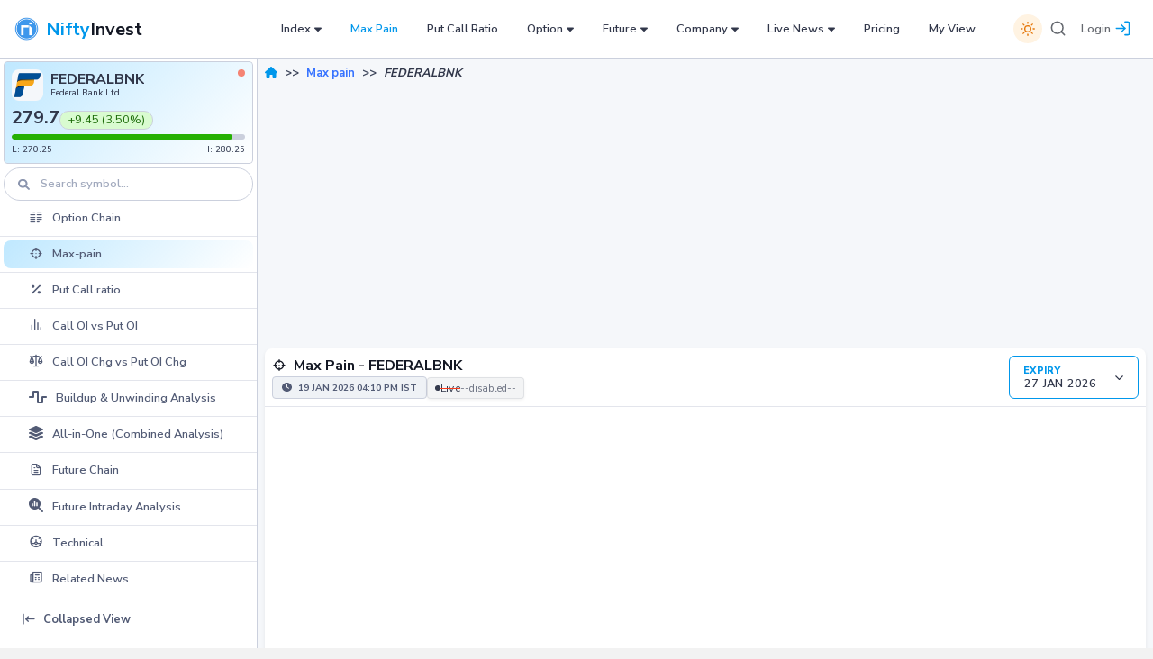

--- FILE ---
content_type: text/html; charset=utf-8
request_url: https://niftyinvest.com/max-pain/FEDERALBNK?view=trend
body_size: 61230
content:
<!DOCTYPE html>
<html lang="en-US" dir="ltr" data-navigation-type="combo" data-navbar-horizontal-shape="default">

<head>
  <meta charset="UTF-8">
  <meta name="viewport" content="width=device-width, initial-scale=1, maximum-scale=1">
  <meta name="description" content="Max pain, or the max pain price for FEDERALBNK (FEDERALBNK), is the strike price with the most open contract puts and calls - and the price at which the stock would cause financial losses for the largest number of option holders at expiration">
  <meta name="keywords" content="FEDERALBNK, FEDERALBNK, FEDERALBNK max pain, FEDERALBNK max pain, max pain analysis, max pain, options market, NiftyInvest, investment decisions, market sentiment, options trading, financial analysis">
  <link rel="canonical" href="https://niftyinvest.com/max-pain/FEDERALBNK?view=trend">
  <meta property="og:title" content="FEDERALBNK (FEDERALBNK) Max Pain Analysis | NiftyInvest - Options Market Insights">
  <meta property="og:description" content="Max pain, or the max pain price for FEDERALBNK (FEDERALBNK), is the strike price with the most open contract puts and calls - and the price at which the stock would cause financial losses for the largest number of option holders at expiration">
  <meta property="og:url" content="https://niftyinvest.com/max-pain/FEDERALBNK?view=trend">
  <meta property="og:image" content="https://niftyinvest.com/images/logo.png">
  <meta property="og:image:width" content="1200">
  <meta property="og:image:height" content="630">
  <meta property="og:image:type" content="image/png">
  <meta property="og:image:alt" content="Nifty Invest - Comprehensive Investment Insights and Market Analysis">
  <meta property="og:type" content="website">
  <meta property="og:site_name" content="Nifty Invest">
  <meta property="og:locale" content="en_US">
  <meta name="twitter:card" content="summary">
  <meta name="twitter:title" content="FEDERALBNK (FEDERALBNK) Max Pain Analysis | NiftyInvest - Options Market Insights">
  <meta name="twitter:description" content="Max pain, or the max pain price for FEDERALBNK (FEDERALBNK), is the strike price with the most open contract puts and calls - and the price at which the stock would cause financial losses for the largest number of option holders at expiration">
  <meta name="twitter:image" content="https://niftyinvest.com/images/logo.png">
  <meta name="robots" content="index, follow">
  <title>FEDERALBNK (FEDERALBNK) Max Pain Analysis | NiftyInvest - Options Market Insights</title>
  <script type="application/ld+json">
    {
      "@context": "https://schema.org",
      "@type": "Organization",
      "name": "Nifty Invest",
      "url": "https://niftyinvest.com",
      "logo": "https://niftyinvest.com/images/logo.png",
      "sameAs": [
        "https://www.facebook.com/niftyinvest",
        "https://twitter.com/niftyinvest",
        "https://www.linkedin.com/company/niftyinvest"
      ],
      "contactPoint": {
        "@type": "ContactPoint",
        "contactType": "Customer Support",
        "email": "support@niftyinvest.com"
      }
    }
  </script>
  <script type="application/ld+json">
    {
      "@context": "https://schema.org",
      "@type": "WebSite",
      "name": "Nifty Invest",
      "url": "https://niftyinvest.com",
      "potentialAction": {
        "@type": "SearchAction",
        "target": "https://niftyinvest.com/search?q={search_term_string}",
        "query-input": "required name=search_term_string"
      }
    }
  </script>
  <meta property="fb:app_id" content="714045139342967" />
<meta name="theme-color" content="#ffffff" />
<script src="https://static.niftyinvest.com/v1/js/imagesloaded/imagesloaded.pkgd.min.js"></script>
<script src="https://static.niftyinvest.com/v1/js/simplebar/simplebar.min.js"></script>
<script src="https://static.niftyinvest.com/v1/js/config.js"></script>
<script src="https://code.jquery.com/jquery-3.5.1.min.js" integrity="sha256-9/aliU8dGd2tb6OSsuzixeV4y/faTqgFtohetphbbj0=" crossorigin="anonymous"></script>
<link rel="preconnect" href="https://fonts.googleapis.com" />
<link rel="preconnect" href="https://fonts.gstatic.com" crossorigin="" />
<link href="https://fonts.googleapis.com/css2?family=Nunito+Sans:wght@300;400;600;700;800;900&amp;display=swap" rel="stylesheet" />
<link href="https://static.niftyinvest.com/v1/css/simplebar/simplebar.min.css" rel="stylesheet" />
<link href="https://static.niftyinvest.com/v1/css/choices/choices.min.css" rel="stylesheet" />
<link href="https://static.niftyinvest.com/v1/css/swiper/swiper-bundle.min.css" rel="stylesheet" />
<link href="https://static.niftyinvest.com/v1/css/nouislider/nouislider.min.css" rel="stylesheet" />
<link href="https://cdn.jsdelivr.net/npm/@iconscout/unicons@4.0.8/css/line.min.css" rel="stylesheet" />
<link rel="stylesheet" href="https://cdn.jsdelivr.net/npm/flatpickr@4.6.13/dist/flatpickr.min.css" />
<link href="https://static.niftyinvest.com/v1/css/theme.min.css" type="text/css" rel="stylesheet" id="style-default" />
<link href="https://static.niftyinvest.com/public/images/logo.png" rel="icon" type="image/x-icon" />
<link href="https://unpkg.com/tabulator-tables@6.3.1/dist/css/tabulator_bootstrap5.min.css" rel="stylesheet" />
<link href="https://fonts.googleapis.com/css2?family=Inter:wght@400;500;600&family=Manrope:wght@400;500;600&family=Rubik:wght@400;500;600&family=Plus+Jakarta+Sans:wght@400;500;600&family=DM+Sans:wght@400;500;600&display=swap" rel="stylesheet">
<link rel="stylesheet" href="/build/css/shared.0690e8a1.min.css" />
</head>
<!-- if(pageBaseLink == null){ pageBaseLink="/max-pain"} -->

<body class="user-select-none">
  <main class="main" id="top">
    
    
<button type="button" class="btn btn-danger btn-circle btn-xl btn-shadow btn-be-fixed d-lg-none" data-bs-toggle="offcanvas" data-bs-target="#offcanvasBottom" aria-controls="offcanvasBottom">
  <i class="uil-angle-double-up fs-3"></i>
</button>

<div class="offcanvas offcanvas-bottom m-related-page" id="offcanvasBottom" tabindex="-1" aria-labelledby="offcanvasBottomLabel">
  <div class="offcanvas-header py-0">
    <h5 class="offcanvas-title bg-info text-gray-200 p-1 px-2" id="offcanvasBottomLabel">Related Pages for FEDERALBNK</h5><button class="btn-close text-reset" type="button" data-bs-dismiss="offcanvas" aria-label="Close"></button>
  </div>
  <div class="offcanvas-body small">
    <ul class="list-group list-group-flush">
      
      <li class="list-group-item p-0">
        <a class="text-decoration-none w-100 d-inline-block py-2 px-1" href="/option-chain/FEDERALBNK">
          <span class="nav-link-icon rp-icon">
            <span class="uil-align-alt fs-8"></span>
          </span>
          <span class="nav-link-text-wrapper">
            Option Chain
          </span>
        </a>
      </li>
      
      <li class="list-group-item p-0">
        <a class="text-decoration-none w-100 d-inline-block py-2 px-1" href="/put-call-ratio/FEDERALBNK">
          <span class="nav-link-icon rp-icon">
            <span class="fas fa-percentage"></span>
          </span>
          <span class="nav-link-text-wrapper">
            Put Call ratio
          </span>
        </a>
      </li>
      
      <li class="list-group-item p-0">
        <a class="text-decoration-none w-100 d-inline-block py-2 px-1" href="/options-analysis/FEDERALBNK/call-oi-vs-put-oi">
          <span class="nav-link-icon rp-icon">
            <span class="uil uil-analytics fs-8"></span>
          </span>
          <span class="nav-link-text-wrapper">
            Call OI vs Put OI
          </span>
        </a>
      </li>
      
      <li class="list-group-item p-0">
        <a class="text-decoration-none w-100 d-inline-block py-2 px-1" href="/options-analysis/FEDERALBNK/call-change-oi-vs-put-change-oi">
          <span class="nav-link-icon rp-icon">
            <span class="uil uil-balance-scale fs-8"></span>
          </span>
          <span class="nav-link-text-wrapper">
            Call OI Chg vs Put OI Chg
          </span>
        </a>
      </li>
      
      <li class="list-group-item p-0">
        <a class="text-decoration-none w-100 d-inline-block py-2 px-1" href="/options-analysis/FEDERALBNK/buildup-unwinding">
          <span class="nav-link-icon rp-icon">
            <span class="fas fa-wave-square fs-8"></span>
          </span>
          <span class="nav-link-text-wrapper">
            Buildup &amp; Unwinding Analysis
          </span>
        </a>
      </li>
      
      <li class="list-group-item p-0">
        <a class="text-decoration-none w-100 d-inline-block py-2 px-1" href="/options-analysis/FEDERALBNK/all-in-one">
          <span class="nav-link-icon rp-icon">
            <span class="fas fa-layer-group fs-8"></span>
          </span>
          <span class="nav-link-text-wrapper">
            All-in-One (Combined Analysis)
          </span>
        </a>
      </li>
      
      <li class="list-group-item p-0">
        <a class="text-decoration-none w-100 d-inline-block py-2 px-1" href="/future/FEDERALBNK">
          <span class="nav-link-icon rp-icon">
            <span class="uil uil-file-alt fs-8"></span>
          </span>
          <span class="nav-link-text-wrapper">
            Future Chain
          </span>
        </a>
      </li>
      
      <li class="list-group-item p-0">
        <a class="text-decoration-none w-100 d-inline-block py-2 px-1" href="/future/intraday-analysis/FEDERALBNK">
          <span class="nav-link-icon rp-icon">
            <span class="fa-solid fa-magnifying-glass-chart fs-8"></span>
          </span>
          <span class="nav-link-text-wrapper">
            Future Intraday Analysis
          </span>
        </a>
      </li>
      
      <li class="list-group-item p-0">
        <a class="text-decoration-none w-100 d-inline-block py-2 px-1" href="/company/FEDERALBNK/technical">
          <span class="nav-link-icon rp-icon">
            <span class="uil uil-dashboard fs-8"></span>
          </span>
          <span class="nav-link-text-wrapper">
            Technical
          </span>
        </a>
      </li>
      
      <li class="list-group-item p-0">
        <a class="text-decoration-none w-100 d-inline-block py-2 px-1" href="/company/FEDERALBNK/related-news">
          <span class="nav-link-icon rp-icon">
            <span class="uil uil-newspaper fs-8"></span>
          </span>
          <span class="nav-link-text-wrapper">
            Related News
          </span>
        </a>
      </li>
      
      <li class="list-group-item p-0">
        <a class="text-decoration-none w-100 d-inline-block py-2 px-1" href="/company/FEDERALBNK/financials">
          <span class="nav-link-icon rp-icon">
            <span class="fas fa-file-invoice-dollar"></span>
          </span>
          <span class="nav-link-text-wrapper">
            Financials
          </span>
        </a>
      </li>
      
      <li class="list-group-item p-0">
        <a class="text-decoration-none w-100 d-inline-block py-2 px-1" href="/company/FEDERALBNK/chart">
          <span class="nav-link-icon rp-icon">
            <span class="fas fa-chart-line"></span>
          </span>
          <span class="nav-link-text-wrapper">
            Chart
          </span>
        </a>
      </li>
      
      <li class="list-group-item p-0">
        <a class="text-decoration-none w-100 d-inline-block py-2 px-1" href="/company/FEDERALBNK/about">
          <span class="nav-link-icon rp-icon">
            <span class="uil-file-search-alt fs-8"></span>
          </span>
          <span class="nav-link-text-wrapper">
            About
          </span>
        </a>
      </li>
      
    </ul>
  </div>
</div>
<nav class="navbar navbar-vertical navbar-expand-lg" style="z-index: 1;">
  <div class="collapse navbar-collapse" id="sidenavbarVerticalCollapse">
    <div class="navbar-vertical-content  pt-0">
      <ul class="navbar-nav flex-column" id="navbarVerticalNav">

        <li class="nav-item v-collapsed-block">
          <div class="nav-item-wrapper">
            <a class="nav-link label-1 m-1" role="button" data-bs-toggle="" aria-expanded="false">
              <div class="d-flex align-items-center">
                <span class="nav-link-icon">
                  <span class="fas fa-info-circle fs-8"></span>
                </span>
                <div class="nav-link-text-wrapper">
                  <span class="nav-link-text p-0 bg-gray-200" style="width: 20rem;">
                    <div class="text--gray200">
                      <div>

                        

                        <div id="stockCard_item" class="stock-ltp-card-wrapper position-relative overflow-hidden rounded-2 p-3 border border-1 ni-bg-gradient-v1 ni-bg-gradient-stocks" style="z-index: 3;">
                          <div class="d-flex align-items-start justify-content-between mb-1">
                            <div class="d-flex align-items-center">
                              
                              <img style="width: 35px" class="bg-gradient bg-body rounded-3 me-2" src="https://static.niftyinvest.com/symbol-logos/FEDERALBNK.webp" alt="" />
                              
                              <div class="text-truncate">
                                <h1 id="stockSymbol_item" class="h5 fw-bold mb-0 text-body">FEDERALBNK</h1>
                                <small id="stockSymbolType_item" class="text-muted d-block">Federal Bank Ltd</small>
                              </div>
                            </div>
                            <div id="stockSymbolStatusDot_item" class="status-dot bg-danger" title="Market closed" aria-hidden="true"></div>
                          </div>
                          <div class="mb-1">
                            <div class="d-flex align-items-baseline gap-2">
                              <span id="stockLtp_item" class="fs-7 fw-bold text-body">279.7</span>
                              <span id="stockChangeBadge_item" class="fs-9 fw-medium px-2 rounded-4 border bg-success-subtle text-success-emphasis">+9.45 (3.50%)</span>
                            </div>
                          </div>
                          <div class="progress mb-1 rounded-pill progress-sm bg-gray-300">
                            <div id="stockProgressBar_item" class="progress-bar rounded-pill bg-success" style="width:94.5000%;" role="progressbar" aria-valuenow="94.5000" aria-valuemin="0" aria-valuemax="100" aria-label="Daily range progress"></div>
                          </div>
                          <div class="d-flex justify-content-between small text-muted">
                            <span id="stockLow_item">L: 270.25</span>
                            <span id="stockHigh_item">H: 280.25</span>
                          </div>
                        </div>
                      </div>
                    </div>
                  </span>
                </div>
              </div>
            </a>
            <hr class="p-0 m-0" />
          </div>
        </li>
        <li class="nav-item v-collapsed-block" id="search-stock-sidenav">
          <div class="nav-item-wrapper">
            <div class="nav-link label-1 m-1" role="button" data-bs-toggle="" aria-expanded="false">
              <div class="d-flex align-items-center">
                <span class="nav-link-icon">
                  <span class="fa fa-search"></span>
                </span>
                <span class="nav-link-text-wrapper sidenav-search-stock">
                  <span class="nav-link-text p-2 ps-3 bg-gray-200" style="width: 30rem;">
                    

<div class="search-box navbar-top-search-box w-100" data-list='{"valueNames":["hs_title"],"searchClass":"search-input"}'>
  
  <form class="position-relative" data-bs-toggle="search" data-bs-display="static">
    <input class="form-control search-input rounded-pill  text-body" type="search" placeholder="Search symbol..." aria-label="Search" />
    <span class="fas fa-search search-box-icon"></span>
  </form>
  <div class="btn-close position-absolute end-0 top-50 translate-middle cursor-pointer shadow-none" data-bs-dismiss="search">
    <button class="btn btn-link p-0" aria-label="Close"></button>
  </div>
  <div class="dropdown-menu border start-0 py-0 overflow-hidden w-100">
    <div class="scrollbar-overlay" style="max-height: 30rem;">
      <div class="list py-2">
        
        <a class="dropdown-item py-2 d-flex align-items-center search-result-item" href="/max-pain/360ONE" onclick="myModal && myModal.show();">
          
          <div class="file-thumbnail me-2"><img class="h-100 w-100 object-fit-cover rounded-3" src="https://static.niftyinvest.com/symbol-logos/360ONE.webp" alt="" /></div>
          
          <div class="flex-1" tabindex="0" role="button" aria-label="Open 360ONE">
            <h6 class="mb-0 text-body-highlight hs_title">360ONE</h6>
            <p class="fs-10 mb-0 d-flex text-body-tertiary"><span class="fw-medium text-body-tertiary text-opactity-85">360 One Wam Limited</span></p>
          </div>
        </a>
        
        <a class="dropdown-item py-2 d-flex align-items-center search-result-item" href="/max-pain/ABB" onclick="myModal && myModal.show();">
          
          <div class="file-thumbnail me-2"><img class="h-100 w-100 object-fit-cover rounded-3" src="https://static.niftyinvest.com/symbol-logos/ABB.webp" alt="" /></div>
          
          <div class="flex-1" tabindex="0" role="button" aria-label="Open ABB">
            <h6 class="mb-0 text-body-highlight hs_title">ABB</h6>
            <p class="fs-10 mb-0 d-flex text-body-tertiary"><span class="fw-medium text-body-tertiary text-opactity-85">Abb India Limited</span></p>
          </div>
        </a>
        
        <a class="dropdown-item py-2 d-flex align-items-center search-result-item" href="/max-pain/ABCAPITAL" onclick="myModal && myModal.show();">
          
          <div class="file-thumbnail me-2"><img class="h-100 w-100 object-fit-cover rounded-3" src="https://static.niftyinvest.com/symbol-logos/ABCAPITAL.webp" alt="" /></div>
          
          <div class="flex-1" tabindex="0" role="button" aria-label="Open ABCAPITAL">
            <h6 class="mb-0 text-body-highlight hs_title">ABCAPITAL</h6>
            <p class="fs-10 mb-0 d-flex text-body-tertiary"><span class="fw-medium text-body-tertiary text-opactity-85">Aditya Birla Capital Ltd.</span></p>
          </div>
        </a>
        
        <a class="dropdown-item py-2 d-flex align-items-center search-result-item" href="/max-pain/ADANIENSOL" onclick="myModal && myModal.show();">
          
          <div class="file-thumbnail me-2"><img class="h-100 w-100 object-fit-cover rounded-3" src="https://static.niftyinvest.com/symbol-logos/ADANIENSOL.webp" alt="" /></div>
          
          <div class="flex-1" tabindex="0" role="button" aria-label="Open ADANIENSOL">
            <h6 class="mb-0 text-body-highlight hs_title">ADANIENSOL</h6>
            <p class="fs-10 mb-0 d-flex text-body-tertiary"><span class="fw-medium text-body-tertiary text-opactity-85">Adani Energy Solution Ltd</span></p>
          </div>
        </a>
        
        <a class="dropdown-item py-2 d-flex align-items-center search-result-item" href="/max-pain/ADANIENT" onclick="myModal && myModal.show();">
          
          <div class="file-thumbnail me-2"><img class="h-100 w-100 object-fit-cover rounded-3" src="https://static.niftyinvest.com/symbol-logos/ADANIENT.webp" alt="" /></div>
          
          <div class="flex-1" tabindex="0" role="button" aria-label="Open ADANIENT">
            <h6 class="mb-0 text-body-highlight hs_title">ADANIENT</h6>
            <p class="fs-10 mb-0 d-flex text-body-tertiary"><span class="fw-medium text-body-tertiary text-opactity-85">Adani Enterprises Limited</span></p>
          </div>
        </a>
        
        <a class="dropdown-item py-2 d-flex align-items-center search-result-item" href="/max-pain/ADANIGREEN" onclick="myModal && myModal.show();">
          
          <div class="file-thumbnail me-2"><img class="h-100 w-100 object-fit-cover rounded-3" src="https://static.niftyinvest.com/symbol-logos/ADANIGREEN.webp" alt="" /></div>
          
          <div class="flex-1" tabindex="0" role="button" aria-label="Open ADANIGREEN">
            <h6 class="mb-0 text-body-highlight hs_title">ADANIGREEN</h6>
            <p class="fs-10 mb-0 d-flex text-body-tertiary"><span class="fw-medium text-body-tertiary text-opactity-85">Adani Green Energy Ltd</span></p>
          </div>
        </a>
        
        <a class="dropdown-item py-2 d-flex align-items-center search-result-item" href="/max-pain/ADANIPORTS" onclick="myModal && myModal.show();">
          
          <div class="file-thumbnail me-2"><img class="h-100 w-100 object-fit-cover rounded-3" src="https://static.niftyinvest.com/symbol-logos/ADANIPORTS.webp" alt="" /></div>
          
          <div class="flex-1" tabindex="0" role="button" aria-label="Open ADANIPORTS">
            <h6 class="mb-0 text-body-highlight hs_title">ADANIPORTS</h6>
            <p class="fs-10 mb-0 d-flex text-body-tertiary"><span class="fw-medium text-body-tertiary text-opactity-85">Adani Port & Sez Ltd</span></p>
          </div>
        </a>
        
        <a class="dropdown-item py-2 d-flex align-items-center search-result-item" href="/max-pain/ALKEM" onclick="myModal && myModal.show();">
          
          <div class="file-thumbnail me-2"><img class="h-100 w-100 object-fit-cover rounded-3" src="https://static.niftyinvest.com/symbol-logos/ALKEM.webp" alt="" /></div>
          
          <div class="flex-1" tabindex="0" role="button" aria-label="Open ALKEM">
            <h6 class="mb-0 text-body-highlight hs_title">ALKEM</h6>
            <p class="fs-10 mb-0 d-flex text-body-tertiary"><span class="fw-medium text-body-tertiary text-opactity-85">Alkem Laboratories Ltd.</span></p>
          </div>
        </a>
        
        <a class="dropdown-item py-2 d-flex align-items-center search-result-item" href="/max-pain/AMBER" onclick="myModal && myModal.show();">
          
          <div class="file-thumbnail me-2"><img class="h-100 w-100 object-fit-cover rounded-3" src="https://static.niftyinvest.com/symbol-logos/AMBER.png" alt="" /></div>
          
          <div class="flex-1" tabindex="0" role="button" aria-label="Open AMBER">
            <h6 class="mb-0 text-body-highlight hs_title">AMBER</h6>
            <p class="fs-10 mb-0 d-flex text-body-tertiary"><span class="fw-medium text-body-tertiary text-opactity-85">Amber Enterprises (I) Ltd</span></p>
          </div>
        </a>
        
        <a class="dropdown-item py-2 d-flex align-items-center search-result-item" href="/max-pain/AMBUJACEM" onclick="myModal && myModal.show();">
          
          <div class="file-thumbnail me-2"><img class="h-100 w-100 object-fit-cover rounded-3" src="https://static.niftyinvest.com/symbol-logos/AMBUJACEM.webp" alt="" /></div>
          
          <div class="flex-1" tabindex="0" role="button" aria-label="Open AMBUJACEM">
            <h6 class="mb-0 text-body-highlight hs_title">AMBUJACEM</h6>
            <p class="fs-10 mb-0 d-flex text-body-tertiary"><span class="fw-medium text-body-tertiary text-opactity-85">Ambuja Cements Ltd</span></p>
          </div>
        </a>
        
        <a class="dropdown-item py-2 d-flex align-items-center search-result-item" href="/max-pain/ANGELONE" onclick="myModal && myModal.show();">
          
          <div class="file-thumbnail me-2"><img class="h-100 w-100 object-fit-cover rounded-3" src="https://static.niftyinvest.com/symbol-logos/ANGELONE.webp" alt="" /></div>
          
          <div class="flex-1" tabindex="0" role="button" aria-label="Open ANGELONE">
            <h6 class="mb-0 text-body-highlight hs_title">ANGELONE</h6>
            <p class="fs-10 mb-0 d-flex text-body-tertiary"><span class="fw-medium text-body-tertiary text-opactity-85">Angel One Limited</span></p>
          </div>
        </a>
        
        <a class="dropdown-item py-2 d-flex align-items-center search-result-item" href="/max-pain/APLAPOLLO" onclick="myModal && myModal.show();">
          
          <div class="file-thumbnail me-2"><img class="h-100 w-100 object-fit-cover rounded-3" src="https://static.niftyinvest.com/symbol-logos/APLAPOLLO.webp" alt="" /></div>
          
          <div class="flex-1" tabindex="0" role="button" aria-label="Open APLAPOLLO">
            <h6 class="mb-0 text-body-highlight hs_title">APLAPOLLO</h6>
            <p class="fs-10 mb-0 d-flex text-body-tertiary"><span class="fw-medium text-body-tertiary text-opactity-85">Apl Apollo Tubes Ltd</span></p>
          </div>
        </a>
        
        <a class="dropdown-item py-2 d-flex align-items-center search-result-item" href="/max-pain/APOLLOHOSP" onclick="myModal && myModal.show();">
          
          <div class="file-thumbnail me-2"><img class="h-100 w-100 object-fit-cover rounded-3" src="https://static.niftyinvest.com/symbol-logos/APOLLOHOSP.webp" alt="" /></div>
          
          <div class="flex-1" tabindex="0" role="button" aria-label="Open APOLLOHOSP">
            <h6 class="mb-0 text-body-highlight hs_title">APOLLOHOSP</h6>
            <p class="fs-10 mb-0 d-flex text-body-tertiary"><span class="fw-medium text-body-tertiary text-opactity-85">Apollo Hospitals Enter. L</span></p>
          </div>
        </a>
        
        <a class="dropdown-item py-2 d-flex align-items-center search-result-item" href="/max-pain/ASHOKLEY" onclick="myModal && myModal.show();">
          
          <div class="file-thumbnail me-2"><img class="h-100 w-100 object-fit-cover rounded-3" src="https://static.niftyinvest.com/symbol-logos/ASHOKLEY.webp" alt="" /></div>
          
          <div class="flex-1" tabindex="0" role="button" aria-label="Open ASHOKLEY">
            <h6 class="mb-0 text-body-highlight hs_title">ASHOKLEY</h6>
            <p class="fs-10 mb-0 d-flex text-body-tertiary"><span class="fw-medium text-body-tertiary text-opactity-85">Ashok Leyland Ltd</span></p>
          </div>
        </a>
        
        <a class="dropdown-item py-2 d-flex align-items-center search-result-item" href="/max-pain/ASIANPAINT" onclick="myModal && myModal.show();">
          
          <div class="file-thumbnail me-2"><img class="h-100 w-100 object-fit-cover rounded-3" src="https://static.niftyinvest.com/symbol-logos/ASIANPAINT.webp" alt="" /></div>
          
          <div class="flex-1" tabindex="0" role="button" aria-label="Open ASIANPAINT">
            <h6 class="mb-0 text-body-highlight hs_title">ASIANPAINT</h6>
            <p class="fs-10 mb-0 d-flex text-body-tertiary"><span class="fw-medium text-body-tertiary text-opactity-85">Asian Paints Limited</span></p>
          </div>
        </a>
        
        <a class="dropdown-item py-2 d-flex align-items-center search-result-item" href="/max-pain/ASTRAL" onclick="myModal && myModal.show();">
          
          <div class="file-thumbnail me-2"><img class="h-100 w-100 object-fit-cover rounded-3" src="https://static.niftyinvest.com/symbol-logos/ASTRAL.webp" alt="" /></div>
          
          <div class="flex-1" tabindex="0" role="button" aria-label="Open ASTRAL">
            <h6 class="mb-0 text-body-highlight hs_title">ASTRAL</h6>
            <p class="fs-10 mb-0 d-flex text-body-tertiary"><span class="fw-medium text-body-tertiary text-opactity-85">Astral Limited</span></p>
          </div>
        </a>
        
        <a class="dropdown-item py-2 d-flex align-items-center search-result-item" href="/max-pain/AUBANK" onclick="myModal && myModal.show();">
          
          <div class="file-thumbnail me-2"><img class="h-100 w-100 object-fit-cover rounded-3" src="https://static.niftyinvest.com/symbol-logos/AUBANK.webp" alt="" /></div>
          
          <div class="flex-1" tabindex="0" role="button" aria-label="Open AUBANK">
            <h6 class="mb-0 text-body-highlight hs_title">AUBANK</h6>
            <p class="fs-10 mb-0 d-flex text-body-tertiary"><span class="fw-medium text-body-tertiary text-opactity-85">Au Small Finance Bank Ltd</span></p>
          </div>
        </a>
        
        <a class="dropdown-item py-2 d-flex align-items-center search-result-item" href="/max-pain/AUROPHARMA" onclick="myModal && myModal.show();">
          
          <div class="file-thumbnail me-2"><img class="h-100 w-100 object-fit-cover rounded-3" src="https://static.niftyinvest.com/symbol-logos/AUROPHARMA.webp" alt="" /></div>
          
          <div class="flex-1" tabindex="0" role="button" aria-label="Open AUROPHARMA">
            <h6 class="mb-0 text-body-highlight hs_title">AUROPHARMA</h6>
            <p class="fs-10 mb-0 d-flex text-body-tertiary"><span class="fw-medium text-body-tertiary text-opactity-85">Aurobindo Pharma Ltd</span></p>
          </div>
        </a>
        
        <a class="dropdown-item py-2 d-flex align-items-center search-result-item" href="/max-pain/AXISBANK" onclick="myModal && myModal.show();">
          
          <div class="file-thumbnail me-2"><img class="h-100 w-100 object-fit-cover rounded-3" src="https://static.niftyinvest.com/symbol-logos/AXISBANK.webp" alt="" /></div>
          
          <div class="flex-1" tabindex="0" role="button" aria-label="Open AXISBANK">
            <h6 class="mb-0 text-body-highlight hs_title">AXISBANK</h6>
            <p class="fs-10 mb-0 d-flex text-body-tertiary"><span class="fw-medium text-body-tertiary text-opactity-85">Axis Bank Limited</span></p>
          </div>
        </a>
        
        <a class="dropdown-item py-2 d-flex align-items-center search-result-item" href="/max-pain/BAJAJ-AUTO" onclick="myModal && myModal.show();">
          
          <div class="file-thumbnail me-2"><img class="h-100 w-100 object-fit-cover rounded-3" src="https://static.niftyinvest.com/symbol-logos/BAJAJ-AUTO.webp" alt="" /></div>
          
          <div class="flex-1" tabindex="0" role="button" aria-label="Open BAJAJ-AUTO">
            <h6 class="mb-0 text-body-highlight hs_title">BAJAJ-AUTO</h6>
            <p class="fs-10 mb-0 d-flex text-body-tertiary"><span class="fw-medium text-body-tertiary text-opactity-85">Bajaj Auto Limited</span></p>
          </div>
        </a>
        
        <a class="dropdown-item py-2 d-flex align-items-center search-result-item" href="/max-pain/BAJAJFINSV" onclick="myModal && myModal.show();">
          
          <div class="file-thumbnail me-2"><img class="h-100 w-100 object-fit-cover rounded-3" src="https://static.niftyinvest.com/symbol-logos/BAJAJFINSV.webp" alt="" /></div>
          
          <div class="flex-1" tabindex="0" role="button" aria-label="Open BAJAJFINSV">
            <h6 class="mb-0 text-body-highlight hs_title">BAJAJFINSV</h6>
            <p class="fs-10 mb-0 d-flex text-body-tertiary"><span class="fw-medium text-body-tertiary text-opactity-85">Bajaj Finserv Ltd.</span></p>
          </div>
        </a>
        
        <a class="dropdown-item py-2 d-flex align-items-center search-result-item" href="/max-pain/BAJAJHLDNG" onclick="myModal && myModal.show();">
          
          <div class="file-thumbnail me-2"><img class="h-100 w-100 object-fit-cover rounded-3" src="https://static.niftyinvest.com/symbol-logos/BAJAJHLDNG.webp" alt="" /></div>
          
          <div class="flex-1" tabindex="0" role="button" aria-label="Open BAJAJHLDNG">
            <h6 class="mb-0 text-body-highlight hs_title">BAJAJHLDNG</h6>
            <p class="fs-10 mb-0 d-flex text-body-tertiary"><span class="fw-medium text-body-tertiary text-opactity-85">Bajaj Holdings & Invs Ltd</span></p>
          </div>
        </a>
        
        <a class="dropdown-item py-2 d-flex align-items-center search-result-item" href="/max-pain/BAJFINANCE" onclick="myModal && myModal.show();">
          
          <div class="file-thumbnail me-2"><img class="h-100 w-100 object-fit-cover rounded-3" src="https://static.niftyinvest.com/symbol-logos/BAJFINANCE.webp" alt="" /></div>
          
          <div class="flex-1" tabindex="0" role="button" aria-label="Open BAJFINANCE">
            <h6 class="mb-0 text-body-highlight hs_title">BAJFINANCE</h6>
            <p class="fs-10 mb-0 d-flex text-body-tertiary"><span class="fw-medium text-body-tertiary text-opactity-85">Bajaj Finance Limited</span></p>
          </div>
        </a>
        
        <a class="dropdown-item py-2 d-flex align-items-center search-result-item" href="/max-pain/BANDHANBNK" onclick="myModal && myModal.show();">
          
          <div class="file-thumbnail me-2"><img class="h-100 w-100 object-fit-cover rounded-3" src="https://static.niftyinvest.com/symbol-logos/BANDHANBNK.webp" alt="" /></div>
          
          <div class="flex-1" tabindex="0" role="button" aria-label="Open BANDHANBNK">
            <h6 class="mb-0 text-body-highlight hs_title">BANDHANBNK</h6>
            <p class="fs-10 mb-0 d-flex text-body-tertiary"><span class="fw-medium text-body-tertiary text-opactity-85">Bandhan Bank Limited</span></p>
          </div>
        </a>
        
        <a class="dropdown-item py-2 d-flex align-items-center search-result-item" href="/max-pain/BANKBARODA" onclick="myModal && myModal.show();">
          
          <div class="file-thumbnail me-2"><img class="h-100 w-100 object-fit-cover rounded-3" src="https://static.niftyinvest.com/symbol-logos/BANKBARODA.webp" alt="" /></div>
          
          <div class="flex-1" tabindex="0" role="button" aria-label="Open BANKBARODA">
            <h6 class="mb-0 text-body-highlight hs_title">BANKBARODA</h6>
            <p class="fs-10 mb-0 d-flex text-body-tertiary"><span class="fw-medium text-body-tertiary text-opactity-85">Bank Of Baroda</span></p>
          </div>
        </a>
        
        <a class="dropdown-item py-2 d-flex align-items-center search-result-item" href="/max-pain/BANKEX" onclick="myModal && myModal.show();">
          
          <div class="file-thumbnail me-2"><img class="h-100 w-100 object-fit-cover rounded-3" src="https://static.niftyinvest.com/symbol-logos/BANKEX.png" alt="" /></div>
          
          <div class="flex-1" tabindex="0" role="button" aria-label="Open BANKEX">
            <h6 class="mb-0 text-body-highlight hs_title">BANKEX</h6>
            <p class="fs-10 mb-0 d-flex text-body-tertiary"><span class="fw-medium text-body-tertiary text-opactity-85">Bank Index</span></p>
          </div>
        </a>
        
        <a class="dropdown-item py-2 d-flex align-items-center search-result-item" href="/max-pain/BANKINDIA" onclick="myModal && myModal.show();">
          
          <div class="file-thumbnail me-2"><img class="h-100 w-100 object-fit-cover rounded-3" src="https://static.niftyinvest.com/symbol-logos/BANKINDIA.webp" alt="" /></div>
          
          <div class="flex-1" tabindex="0" role="button" aria-label="Open BANKINDIA">
            <h6 class="mb-0 text-body-highlight hs_title">BANKINDIA</h6>
            <p class="fs-10 mb-0 d-flex text-body-tertiary"><span class="fw-medium text-body-tertiary text-opactity-85">Bank Of India</span></p>
          </div>
        </a>
        
        <a class="dropdown-item py-2 d-flex align-items-center search-result-item" href="/max-pain/BANKNIFTY" onclick="myModal && myModal.show();">
          
          <div class="file-thumbnail me-2"><img class="h-100 w-100 object-fit-cover rounded-3" src="https://static.niftyinvest.com/symbol-logos/BANKNIFTY.png" alt="" /></div>
          
          <div class="flex-1" tabindex="0" role="button" aria-label="Open BANKNIFTY">
            <h6 class="mb-0 text-body-highlight hs_title">BANKNIFTY</h6>
            <p class="fs-10 mb-0 d-flex text-body-tertiary"><span class="fw-medium text-body-tertiary text-opactity-85">Nifty Bank</span></p>
          </div>
        </a>
        
        <a class="dropdown-item py-2 d-flex align-items-center search-result-item" href="/max-pain/BDL" onclick="myModal && myModal.show();">
          
          <div class="file-thumbnail me-2"><img class="h-100 w-100 object-fit-cover rounded-3" src="https://static.niftyinvest.com/symbol-logos/BDL.webp" alt="" /></div>
          
          <div class="flex-1" tabindex="0" role="button" aria-label="Open BDL">
            <h6 class="mb-0 text-body-highlight hs_title">BDL</h6>
            <p class="fs-10 mb-0 d-flex text-body-tertiary"><span class="fw-medium text-body-tertiary text-opactity-85">Bharat Dynamics Limited</span></p>
          </div>
        </a>
        
        <a class="dropdown-item py-2 d-flex align-items-center search-result-item" href="/max-pain/BEL" onclick="myModal && myModal.show();">
          
          <div class="file-thumbnail me-2"><img class="h-100 w-100 object-fit-cover rounded-3" src="https://static.niftyinvest.com/symbol-logos/BEL.webp" alt="" /></div>
          
          <div class="flex-1" tabindex="0" role="button" aria-label="Open BEL">
            <h6 class="mb-0 text-body-highlight hs_title">BEL</h6>
            <p class="fs-10 mb-0 d-flex text-body-tertiary"><span class="fw-medium text-body-tertiary text-opactity-85">Bharat Electronics Ltd</span></p>
          </div>
        </a>
        
        <a class="dropdown-item py-2 d-flex align-items-center search-result-item" href="/max-pain/BHARATFORG" onclick="myModal && myModal.show();">
          
          <div class="file-thumbnail me-2"><img class="h-100 w-100 object-fit-cover rounded-3" src="https://static.niftyinvest.com/symbol-logos/BHARATFORG.webp" alt="" /></div>
          
          <div class="flex-1" tabindex="0" role="button" aria-label="Open BHARATFORG">
            <h6 class="mb-0 text-body-highlight hs_title">BHARATFORG</h6>
            <p class="fs-10 mb-0 d-flex text-body-tertiary"><span class="fw-medium text-body-tertiary text-opactity-85">Bharat Forge Ltd</span></p>
          </div>
        </a>
        
        <a class="dropdown-item py-2 d-flex align-items-center search-result-item" href="/max-pain/BHARTIARTL" onclick="myModal && myModal.show();">
          
          <div class="file-thumbnail me-2"><img class="h-100 w-100 object-fit-cover rounded-3" src="https://static.niftyinvest.com/symbol-logos/BHARTIARTL.webp" alt="" /></div>
          
          <div class="flex-1" tabindex="0" role="button" aria-label="Open BHARTIARTL">
            <h6 class="mb-0 text-body-highlight hs_title">BHARTIARTL</h6>
            <p class="fs-10 mb-0 d-flex text-body-tertiary"><span class="fw-medium text-body-tertiary text-opactity-85">Bharti Airtel Limited</span></p>
          </div>
        </a>
        
        <a class="dropdown-item py-2 d-flex align-items-center search-result-item" href="/max-pain/BHEL" onclick="myModal && myModal.show();">
          
          <div class="file-thumbnail me-2"><img class="h-100 w-100 object-fit-cover rounded-3" src="https://static.niftyinvest.com/symbol-logos/BHEL.webp" alt="" /></div>
          
          <div class="flex-1" tabindex="0" role="button" aria-label="Open BHEL">
            <h6 class="mb-0 text-body-highlight hs_title">BHEL</h6>
            <p class="fs-10 mb-0 d-flex text-body-tertiary"><span class="fw-medium text-body-tertiary text-opactity-85">Bhel</span></p>
          </div>
        </a>
        
        <a class="dropdown-item py-2 d-flex align-items-center search-result-item" href="/max-pain/BIOCON" onclick="myModal && myModal.show();">
          
          <div class="file-thumbnail me-2"><img class="h-100 w-100 object-fit-cover rounded-3" src="https://static.niftyinvest.com/symbol-logos/BIOCON.webp" alt="" /></div>
          
          <div class="flex-1" tabindex="0" role="button" aria-label="Open BIOCON">
            <h6 class="mb-0 text-body-highlight hs_title">BIOCON</h6>
            <p class="fs-10 mb-0 d-flex text-body-tertiary"><span class="fw-medium text-body-tertiary text-opactity-85">Biocon Limited.</span></p>
          </div>
        </a>
        
        <a class="dropdown-item py-2 d-flex align-items-center search-result-item" href="/max-pain/BLUESTARCO" onclick="myModal && myModal.show();">
          
          <div class="file-thumbnail me-2"><img class="h-100 w-100 object-fit-cover rounded-3" src="https://static.niftyinvest.com/symbol-logos/BLUESTARCO.webp" alt="" /></div>
          
          <div class="flex-1" tabindex="0" role="button" aria-label="Open BLUESTARCO">
            <h6 class="mb-0 text-body-highlight hs_title">BLUESTARCO</h6>
            <p class="fs-10 mb-0 d-flex text-body-tertiary"><span class="fw-medium text-body-tertiary text-opactity-85">Blue Star Limited</span></p>
          </div>
        </a>
        
        <a class="dropdown-item py-2 d-flex align-items-center search-result-item" href="/max-pain/BOSCHLTD" onclick="myModal && myModal.show();">
          
          <div class="file-thumbnail me-2"><img class="h-100 w-100 object-fit-cover rounded-3" src="https://static.niftyinvest.com/symbol-logos/BOSCHLTD.webp" alt="" /></div>
          
          <div class="flex-1" tabindex="0" role="button" aria-label="Open BOSCHLTD">
            <h6 class="mb-0 text-body-highlight hs_title">BOSCHLTD</h6>
            <p class="fs-10 mb-0 d-flex text-body-tertiary"><span class="fw-medium text-body-tertiary text-opactity-85">Bosch Limited</span></p>
          </div>
        </a>
        
        <a class="dropdown-item py-2 d-flex align-items-center search-result-item" href="/max-pain/BPCL" onclick="myModal && myModal.show();">
          
          <div class="file-thumbnail me-2"><img class="h-100 w-100 object-fit-cover rounded-3" src="https://static.niftyinvest.com/symbol-logos/BPCL.webp" alt="" /></div>
          
          <div class="flex-1" tabindex="0" role="button" aria-label="Open BPCL">
            <h6 class="mb-0 text-body-highlight hs_title">BPCL</h6>
            <p class="fs-10 mb-0 d-flex text-body-tertiary"><span class="fw-medium text-body-tertiary text-opactity-85">Bharat Petroleum Corp  Lt</span></p>
          </div>
        </a>
        
        <a class="dropdown-item py-2 d-flex align-items-center search-result-item" href="/max-pain/BRITANNIA" onclick="myModal && myModal.show();">
          
          <div class="file-thumbnail me-2"><img class="h-100 w-100 object-fit-cover rounded-3" src="https://static.niftyinvest.com/symbol-logos/BRITANNIA.webp" alt="" /></div>
          
          <div class="flex-1" tabindex="0" role="button" aria-label="Open BRITANNIA">
            <h6 class="mb-0 text-body-highlight hs_title">BRITANNIA</h6>
            <p class="fs-10 mb-0 d-flex text-body-tertiary"><span class="fw-medium text-body-tertiary text-opactity-85">Britannia Industries Ltd</span></p>
          </div>
        </a>
        
        <a class="dropdown-item py-2 d-flex align-items-center search-result-item" href="/max-pain/BSE" onclick="myModal && myModal.show();">
          
          <div class="file-thumbnail me-2"><img class="h-100 w-100 object-fit-cover rounded-3" src="https://static.niftyinvest.com/symbol-logos/BSE.webp" alt="" /></div>
          
          <div class="flex-1" tabindex="0" role="button" aria-label="Open BSE">
            <h6 class="mb-0 text-body-highlight hs_title">BSE</h6>
            <p class="fs-10 mb-0 d-flex text-body-tertiary"><span class="fw-medium text-body-tertiary text-opactity-85">Bse Limited</span></p>
          </div>
        </a>
        
        <a class="dropdown-item py-2 d-flex align-items-center search-result-item" href="/max-pain/CAMS" onclick="myModal && myModal.show();">
          
          <div class="file-thumbnail me-2"><img class="h-100 w-100 object-fit-cover rounded-3" src="https://static.niftyinvest.com/symbol-logos/CAMS.webp" alt="" /></div>
          
          <div class="flex-1" tabindex="0" role="button" aria-label="Open CAMS">
            <h6 class="mb-0 text-body-highlight hs_title">CAMS</h6>
            <p class="fs-10 mb-0 d-flex text-body-tertiary"><span class="fw-medium text-body-tertiary text-opactity-85">Computer Age Mngt Ser Ltd</span></p>
          </div>
        </a>
        
        <a class="dropdown-item py-2 d-flex align-items-center search-result-item" href="/max-pain/CANBK" onclick="myModal && myModal.show();">
          
          <div class="file-thumbnail me-2"><img class="h-100 w-100 object-fit-cover rounded-3" src="https://static.niftyinvest.com/symbol-logos/CANBK.webp" alt="" /></div>
          
          <div class="flex-1" tabindex="0" role="button" aria-label="Open CANBK">
            <h6 class="mb-0 text-body-highlight hs_title">CANBK</h6>
            <p class="fs-10 mb-0 d-flex text-body-tertiary"><span class="fw-medium text-body-tertiary text-opactity-85">Canara Bank</span></p>
          </div>
        </a>
        
        <a class="dropdown-item py-2 d-flex align-items-center search-result-item" href="/max-pain/CDSL" onclick="myModal && myModal.show();">
          
          <div class="file-thumbnail me-2"><img class="h-100 w-100 object-fit-cover rounded-3" src="https://static.niftyinvest.com/symbol-logos/CDSL.webp" alt="" /></div>
          
          <div class="flex-1" tabindex="0" role="button" aria-label="Open CDSL">
            <h6 class="mb-0 text-body-highlight hs_title">CDSL</h6>
            <p class="fs-10 mb-0 d-flex text-body-tertiary"><span class="fw-medium text-body-tertiary text-opactity-85">Central Depo Ser (I) Ltd</span></p>
          </div>
        </a>
        
        <a class="dropdown-item py-2 d-flex align-items-center search-result-item" href="/max-pain/CGPOWER" onclick="myModal && myModal.show();">
          
          <div class="file-thumbnail me-2"><img class="h-100 w-100 object-fit-cover rounded-3" src="https://static.niftyinvest.com/symbol-logos/CGPOWER.webp" alt="" /></div>
          
          <div class="flex-1" tabindex="0" role="button" aria-label="Open CGPOWER">
            <h6 class="mb-0 text-body-highlight hs_title">CGPOWER</h6>
            <p class="fs-10 mb-0 d-flex text-body-tertiary"><span class="fw-medium text-body-tertiary text-opactity-85">Cg Power And Ind Sol Ltd</span></p>
          </div>
        </a>
        
        <a class="dropdown-item py-2 d-flex align-items-center search-result-item" href="/max-pain/CHOLAFIN" onclick="myModal && myModal.show();">
          
          <div class="file-thumbnail me-2"><img class="h-100 w-100 object-fit-cover rounded-3" src="https://static.niftyinvest.com/symbol-logos/CHOLAFIN.webp" alt="" /></div>
          
          <div class="flex-1" tabindex="0" role="button" aria-label="Open CHOLAFIN">
            <h6 class="mb-0 text-body-highlight hs_title">CHOLAFIN</h6>
            <p class="fs-10 mb-0 d-flex text-body-tertiary"><span class="fw-medium text-body-tertiary text-opactity-85">Cholamandalam In & Fin Co</span></p>
          </div>
        </a>
        
        <a class="dropdown-item py-2 d-flex align-items-center search-result-item" href="/max-pain/CIPLA" onclick="myModal && myModal.show();">
          
          <div class="file-thumbnail me-2"><img class="h-100 w-100 object-fit-cover rounded-3" src="https://static.niftyinvest.com/symbol-logos/CIPLA.webp" alt="" /></div>
          
          <div class="flex-1" tabindex="0" role="button" aria-label="Open CIPLA">
            <h6 class="mb-0 text-body-highlight hs_title">CIPLA</h6>
            <p class="fs-10 mb-0 d-flex text-body-tertiary"><span class="fw-medium text-body-tertiary text-opactity-85">Cipla Ltd</span></p>
          </div>
        </a>
        
        <a class="dropdown-item py-2 d-flex align-items-center search-result-item" href="/max-pain/COALINDIA" onclick="myModal && myModal.show();">
          
          <div class="file-thumbnail me-2"><img class="h-100 w-100 object-fit-cover rounded-3" src="https://static.niftyinvest.com/symbol-logos/COALINDIA.webp" alt="" /></div>
          
          <div class="flex-1" tabindex="0" role="button" aria-label="Open COALINDIA">
            <h6 class="mb-0 text-body-highlight hs_title">COALINDIA</h6>
            <p class="fs-10 mb-0 d-flex text-body-tertiary"><span class="fw-medium text-body-tertiary text-opactity-85">Coal India Ltd</span></p>
          </div>
        </a>
        
        <a class="dropdown-item py-2 d-flex align-items-center search-result-item" href="/max-pain/COFORGE" onclick="myModal && myModal.show();">
          
          <div class="file-thumbnail me-2"><img class="h-100 w-100 object-fit-cover rounded-3" src="https://static.niftyinvest.com/symbol-logos/COFORGE.webp" alt="" /></div>
          
          <div class="flex-1" tabindex="0" role="button" aria-label="Open COFORGE">
            <h6 class="mb-0 text-body-highlight hs_title">COFORGE</h6>
            <p class="fs-10 mb-0 d-flex text-body-tertiary"><span class="fw-medium text-body-tertiary text-opactity-85">Coforge Limited</span></p>
          </div>
        </a>
        
        <a class="dropdown-item py-2 d-flex align-items-center search-result-item" href="/max-pain/COLPAL" onclick="myModal && myModal.show();">
          
          <div class="file-thumbnail me-2"><img class="h-100 w-100 object-fit-cover rounded-3" src="https://static.niftyinvest.com/symbol-logos/COLPAL.webp" alt="" /></div>
          
          <div class="flex-1" tabindex="0" role="button" aria-label="Open COLPAL">
            <h6 class="mb-0 text-body-highlight hs_title">COLPAL</h6>
            <p class="fs-10 mb-0 d-flex text-body-tertiary"><span class="fw-medium text-body-tertiary text-opactity-85">Colgate Palmolive Ltd.</span></p>
          </div>
        </a>
        
        <a class="dropdown-item py-2 d-flex align-items-center search-result-item" href="/max-pain/CONCOR" onclick="myModal && myModal.show();">
          
          <div class="file-thumbnail me-2"><img class="h-100 w-100 object-fit-cover rounded-3" src="https://static.niftyinvest.com/symbol-logos/CONCOR.webp" alt="" /></div>
          
          <div class="flex-1" tabindex="0" role="button" aria-label="Open CONCOR">
            <h6 class="mb-0 text-body-highlight hs_title">CONCOR</h6>
            <p class="fs-10 mb-0 d-flex text-body-tertiary"><span class="fw-medium text-body-tertiary text-opactity-85">Container Corp Of Ind Ltd</span></p>
          </div>
        </a>
        
        <a class="dropdown-item py-2 d-flex align-items-center search-result-item" href="/max-pain/COPPER" onclick="myModal && myModal.show();">
          
          <div class="file-thumbnail me-2"><img class="h-100 w-100 object-fit-cover rounded-3" src="https://static.niftyinvest.com/symbol-logos/COPPER.webp" alt="" /></div>
          
          <div class="flex-1" tabindex="0" role="button" aria-label="Open COPPER">
            <h6 class="mb-0 text-body-highlight hs_title">COPPER</h6>
            <p class="fs-10 mb-0 d-flex text-body-tertiary"><span class="fw-medium text-body-tertiary text-opactity-85">Copper</span></p>
          </div>
        </a>
        
        <a class="dropdown-item py-2 d-flex align-items-center search-result-item" href="/max-pain/CROMPTON" onclick="myModal && myModal.show();">
          
          <div class="file-thumbnail me-2"><img class="h-100 w-100 object-fit-cover rounded-3" src="https://static.niftyinvest.com/symbol-logos/CROMPTON.webp" alt="" /></div>
          
          <div class="flex-1" tabindex="0" role="button" aria-label="Open CROMPTON">
            <h6 class="mb-0 text-body-highlight hs_title">CROMPTON</h6>
            <p class="fs-10 mb-0 d-flex text-body-tertiary"><span class="fw-medium text-body-tertiary text-opactity-85">Crompt Grea Con Elec Ltd</span></p>
          </div>
        </a>
        
        <a class="dropdown-item py-2 d-flex align-items-center search-result-item" href="/max-pain/CRUDEOIL" onclick="myModal && myModal.show();">
          
          <div class="file-thumbnail me-2"><img class="h-100 w-100 object-fit-cover rounded-3" src="https://static.niftyinvest.com/symbol-logos/CRUDEOIL.webp" alt="" /></div>
          
          <div class="flex-1" tabindex="0" role="button" aria-label="Open CRUDEOIL">
            <h6 class="mb-0 text-body-highlight hs_title">CRUDEOIL</h6>
            <p class="fs-10 mb-0 d-flex text-body-tertiary"><span class="fw-medium text-body-tertiary text-opactity-85">Crude Oil</span></p>
          </div>
        </a>
        
        <a class="dropdown-item py-2 d-flex align-items-center search-result-item" href="/max-pain/CRUDEOILM" onclick="myModal && myModal.show();">
          
          <div class="file-thumbnail me-2"><img class="h-100 w-100 object-fit-cover rounded-3" src="https://static.niftyinvest.com/symbol-logos/CRUDEOILM.webp" alt="" /></div>
          
          <div class="flex-1" tabindex="0" role="button" aria-label="Open CRUDEOILM">
            <h6 class="mb-0 text-body-highlight hs_title">CRUDEOILM</h6>
            <p class="fs-10 mb-0 d-flex text-body-tertiary"><span class="fw-medium text-body-tertiary text-opactity-85">Crude Oil Mini</span></p>
          </div>
        </a>
        
        <a class="dropdown-item py-2 d-flex align-items-center search-result-item" href="/max-pain/CUMMINSIND" onclick="myModal && myModal.show();">
          
          <div class="file-thumbnail me-2"><img class="h-100 w-100 object-fit-cover rounded-3" src="https://static.niftyinvest.com/symbol-logos/CUMMINSIND.webp" alt="" /></div>
          
          <div class="flex-1" tabindex="0" role="button" aria-label="Open CUMMINSIND">
            <h6 class="mb-0 text-body-highlight hs_title">CUMMINSIND</h6>
            <p class="fs-10 mb-0 d-flex text-body-tertiary"><span class="fw-medium text-body-tertiary text-opactity-85">Cummins India Ltd</span></p>
          </div>
        </a>
        
        <a class="dropdown-item py-2 d-flex align-items-center search-result-item" href="/max-pain/DABUR" onclick="myModal && myModal.show();">
          
          <div class="file-thumbnail me-2"><img class="h-100 w-100 object-fit-cover rounded-3" src="https://static.niftyinvest.com/symbol-logos/DABUR.webp" alt="" /></div>
          
          <div class="flex-1" tabindex="0" role="button" aria-label="Open DABUR">
            <h6 class="mb-0 text-body-highlight hs_title">DABUR</h6>
            <p class="fs-10 mb-0 d-flex text-body-tertiary"><span class="fw-medium text-body-tertiary text-opactity-85">Dabur India Ltd</span></p>
          </div>
        </a>
        
        <a class="dropdown-item py-2 d-flex align-items-center search-result-item" href="/max-pain/DALBHARAT" onclick="myModal && myModal.show();">
          
          <div class="file-thumbnail me-2"><img class="h-100 w-100 object-fit-cover rounded-3" src="https://static.niftyinvest.com/symbol-logos/DALBHARAT.webp" alt="" /></div>
          
          <div class="flex-1" tabindex="0" role="button" aria-label="Open DALBHARAT">
            <h6 class="mb-0 text-body-highlight hs_title">DALBHARAT</h6>
            <p class="fs-10 mb-0 d-flex text-body-tertiary"><span class="fw-medium text-body-tertiary text-opactity-85">Dalmia Bharat Limited</span></p>
          </div>
        </a>
        
        <a class="dropdown-item py-2 d-flex align-items-center search-result-item" href="/max-pain/DELHIVERY" onclick="myModal && myModal.show();">
          
          <div class="file-thumbnail me-2"><img class="h-100 w-100 object-fit-cover rounded-3" src="https://static.niftyinvest.com/symbol-logos/DELHIVERY.webp" alt="" /></div>
          
          <div class="flex-1" tabindex="0" role="button" aria-label="Open DELHIVERY">
            <h6 class="mb-0 text-body-highlight hs_title">DELHIVERY</h6>
            <p class="fs-10 mb-0 d-flex text-body-tertiary"><span class="fw-medium text-body-tertiary text-opactity-85">Delhivery Limited</span></p>
          </div>
        </a>
        
        <a class="dropdown-item py-2 d-flex align-items-center search-result-item" href="/max-pain/DIVISLAB" onclick="myModal && myModal.show();">
          
          <div class="file-thumbnail me-2"><img class="h-100 w-100 object-fit-cover rounded-3" src="https://static.niftyinvest.com/symbol-logos/DIVISLAB.webp" alt="" /></div>
          
          <div class="flex-1" tabindex="0" role="button" aria-label="Open DIVISLAB">
            <h6 class="mb-0 text-body-highlight hs_title">DIVISLAB</h6>
            <p class="fs-10 mb-0 d-flex text-body-tertiary"><span class="fw-medium text-body-tertiary text-opactity-85">Divi S Laboratories Ltd</span></p>
          </div>
        </a>
        
        <a class="dropdown-item py-2 d-flex align-items-center search-result-item" href="/max-pain/DIXON" onclick="myModal && myModal.show();">
          
          <div class="file-thumbnail me-2"><img class="h-100 w-100 object-fit-cover rounded-3" src="https://static.niftyinvest.com/symbol-logos/DIXON.webp" alt="" /></div>
          
          <div class="flex-1" tabindex="0" role="button" aria-label="Open DIXON">
            <h6 class="mb-0 text-body-highlight hs_title">DIXON</h6>
            <p class="fs-10 mb-0 d-flex text-body-tertiary"><span class="fw-medium text-body-tertiary text-opactity-85">Dixon Techno (India) Ltd</span></p>
          </div>
        </a>
        
        <a class="dropdown-item py-2 d-flex align-items-center search-result-item" href="/max-pain/DLF" onclick="myModal && myModal.show();">
          
          <div class="file-thumbnail me-2"><img class="h-100 w-100 object-fit-cover rounded-3" src="https://static.niftyinvest.com/symbol-logos/DLF.webp" alt="" /></div>
          
          <div class="flex-1" tabindex="0" role="button" aria-label="Open DLF">
            <h6 class="mb-0 text-body-highlight hs_title">DLF</h6>
            <p class="fs-10 mb-0 d-flex text-body-tertiary"><span class="fw-medium text-body-tertiary text-opactity-85">Dlf Limited</span></p>
          </div>
        </a>
        
        <a class="dropdown-item py-2 d-flex align-items-center search-result-item" href="/max-pain/DMART" onclick="myModal && myModal.show();">
          
          <div class="file-thumbnail me-2"><img class="h-100 w-100 object-fit-cover rounded-3" src="https://static.niftyinvest.com/symbol-logos/DMART.webp" alt="" /></div>
          
          <div class="flex-1" tabindex="0" role="button" aria-label="Open DMART">
            <h6 class="mb-0 text-body-highlight hs_title">DMART</h6>
            <p class="fs-10 mb-0 d-flex text-body-tertiary"><span class="fw-medium text-body-tertiary text-opactity-85">Avenue Supermarts Limited</span></p>
          </div>
        </a>
        
        <a class="dropdown-item py-2 d-flex align-items-center search-result-item" href="/max-pain/DRREDDY" onclick="myModal && myModal.show();">
          
          <div class="file-thumbnail me-2"><img class="h-100 w-100 object-fit-cover rounded-3" src="https://static.niftyinvest.com/symbol-logos/DRREDDY.webp" alt="" /></div>
          
          <div class="flex-1" tabindex="0" role="button" aria-label="Open DRREDDY">
            <h6 class="mb-0 text-body-highlight hs_title">DRREDDY</h6>
            <p class="fs-10 mb-0 d-flex text-body-tertiary"><span class="fw-medium text-body-tertiary text-opactity-85">Dr. Reddy S Laboratories</span></p>
          </div>
        </a>
        
        <a class="dropdown-item py-2 d-flex align-items-center search-result-item" href="/max-pain/EICHERMOT" onclick="myModal && myModal.show();">
          
          <div class="file-thumbnail me-2"><img class="h-100 w-100 object-fit-cover rounded-3" src="https://static.niftyinvest.com/symbol-logos/EICHERMOT.webp" alt="" /></div>
          
          <div class="flex-1" tabindex="0" role="button" aria-label="Open EICHERMOT">
            <h6 class="mb-0 text-body-highlight hs_title">EICHERMOT</h6>
            <p class="fs-10 mb-0 d-flex text-body-tertiary"><span class="fw-medium text-body-tertiary text-opactity-85">Eicher Motors Ltd</span></p>
          </div>
        </a>
        
        <a class="dropdown-item py-2 d-flex align-items-center search-result-item" href="/max-pain/ETERNAL" onclick="myModal && myModal.show();">
          
          <div class="file-thumbnail me-2"><img class="h-100 w-100 object-fit-cover rounded-3" src="https://static.niftyinvest.com/symbol-logos/ETERNAL.png" alt="" /></div>
          
          <div class="flex-1" tabindex="0" role="button" aria-label="Open ETERNAL">
            <h6 class="mb-0 text-body-highlight hs_title">ETERNAL</h6>
            <p class="fs-10 mb-0 d-flex text-body-tertiary"><span class="fw-medium text-body-tertiary text-opactity-85">Eternal Limited</span></p>
          </div>
        </a>
        
        <a class="dropdown-item py-2 d-flex align-items-center search-result-item" href="/max-pain/EURINR" onclick="myModal && myModal.show();">
          
          <div class="file-thumbnail me-2 fs-7 bg-secondary text-white rounded-3 text-center">
            E
          </div>
          
          <div class="flex-1" tabindex="0" role="button" aria-label="Open EURINR">
            <h6 class="mb-0 text-body-highlight hs_title">EURINR</h6>
            <p class="fs-10 mb-0 d-flex text-body-tertiary"><span class="fw-medium text-body-tertiary text-opactity-85">Euro To Indian Rupee</span></p>
          </div>
        </a>
        
        <a class="dropdown-item py-2 d-flex align-items-center search-result-item" href="/max-pain/EURUSD" onclick="myModal && myModal.show();">
          
          <div class="file-thumbnail me-2 fs-7 bg-secondary text-white rounded-3 text-center">
            E
          </div>
          
          <div class="flex-1" tabindex="0" role="button" aria-label="Open EURUSD">
            <h6 class="mb-0 text-body-highlight hs_title">EURUSD</h6>
            <p class="fs-10 mb-0 d-flex text-body-tertiary"><span class="fw-medium text-body-tertiary text-opactity-85">Euro To Us Dollar</span></p>
          </div>
        </a>
        
        <a class="dropdown-item py-2 d-flex align-items-center search-result-item" href="/max-pain/EXIDEIND" onclick="myModal && myModal.show();">
          
          <div class="file-thumbnail me-2"><img class="h-100 w-100 object-fit-cover rounded-3" src="https://static.niftyinvest.com/symbol-logos/EXIDEIND.webp" alt="" /></div>
          
          <div class="flex-1" tabindex="0" role="button" aria-label="Open EXIDEIND">
            <h6 class="mb-0 text-body-highlight hs_title">EXIDEIND</h6>
            <p class="fs-10 mb-0 d-flex text-body-tertiary"><span class="fw-medium text-body-tertiary text-opactity-85">Exide Industries Ltd</span></p>
          </div>
        </a>
        
        <a class="dropdown-item py-2 d-flex align-items-center search-result-item" href="/max-pain/FEDERALBNK" onclick="myModal && myModal.show();">
          
          <div class="file-thumbnail me-2"><img class="h-100 w-100 object-fit-cover rounded-3" src="https://static.niftyinvest.com/symbol-logos/FEDERALBNK.webp" alt="" /></div>
          
          <div class="flex-1" tabindex="0" role="button" aria-label="Open FEDERALBNK">
            <h6 class="mb-0 text-body-highlight hs_title">FEDERALBNK</h6>
            <p class="fs-10 mb-0 d-flex text-body-tertiary"><span class="fw-medium text-body-tertiary text-opactity-85">Federal Bank Ltd</span></p>
          </div>
        </a>
        
        <a class="dropdown-item py-2 d-flex align-items-center search-result-item" href="/max-pain/FINNIFTY" onclick="myModal && myModal.show();">
          
          <div class="file-thumbnail me-2"><img class="h-100 w-100 object-fit-cover rounded-3" src="https://static.niftyinvest.com/symbol-logos/FINNIFTY.png" alt="" /></div>
          
          <div class="flex-1" tabindex="0" role="button" aria-label="Open FINNIFTY">
            <h6 class="mb-0 text-body-highlight hs_title">FINNIFTY</h6>
            <p class="fs-10 mb-0 d-flex text-body-tertiary"><span class="fw-medium text-body-tertiary text-opactity-85">Nifty Financial Services</span></p>
          </div>
        </a>
        
        <a class="dropdown-item py-2 d-flex align-items-center search-result-item" href="/max-pain/FORTIS" onclick="myModal && myModal.show();">
          
          <div class="file-thumbnail me-2"><img class="h-100 w-100 object-fit-cover rounded-3" src="https://static.niftyinvest.com/symbol-logos/FORTIS.webp" alt="" /></div>
          
          <div class="flex-1" tabindex="0" role="button" aria-label="Open FORTIS">
            <h6 class="mb-0 text-body-highlight hs_title">FORTIS</h6>
            <p class="fs-10 mb-0 d-flex text-body-tertiary"><span class="fw-medium text-body-tertiary text-opactity-85">Fortis Healthcare Ltd</span></p>
          </div>
        </a>
        
        <a class="dropdown-item py-2 d-flex align-items-center search-result-item" href="/max-pain/GAIL" onclick="myModal && myModal.show();">
          
          <div class="file-thumbnail me-2"><img class="h-100 w-100 object-fit-cover rounded-3" src="https://static.niftyinvest.com/symbol-logos/GAIL.webp" alt="" /></div>
          
          <div class="flex-1" tabindex="0" role="button" aria-label="Open GAIL">
            <h6 class="mb-0 text-body-highlight hs_title">GAIL</h6>
            <p class="fs-10 mb-0 d-flex text-body-tertiary"><span class="fw-medium text-body-tertiary text-opactity-85">Gail (India) Ltd</span></p>
          </div>
        </a>
        
        <a class="dropdown-item py-2 d-flex align-items-center search-result-item" href="/max-pain/GBPINR" onclick="myModal && myModal.show();">
          
          <div class="file-thumbnail me-2 fs-7 bg-secondary text-white rounded-3 text-center">
            B
          </div>
          
          <div class="flex-1" tabindex="0" role="button" aria-label="Open GBPINR">
            <h6 class="mb-0 text-body-highlight hs_title">GBPINR</h6>
            <p class="fs-10 mb-0 d-flex text-body-tertiary"><span class="fw-medium text-body-tertiary text-opactity-85">British Pound To Indian Rupee</span></p>
          </div>
        </a>
        
        <a class="dropdown-item py-2 d-flex align-items-center search-result-item" href="/max-pain/GBPUSD" onclick="myModal && myModal.show();">
          
          <div class="file-thumbnail me-2 fs-7 bg-secondary text-white rounded-3 text-center">
            B
          </div>
          
          <div class="flex-1" tabindex="0" role="button" aria-label="Open GBPUSD">
            <h6 class="mb-0 text-body-highlight hs_title">GBPUSD</h6>
            <p class="fs-10 mb-0 d-flex text-body-tertiary"><span class="fw-medium text-body-tertiary text-opactity-85">British Pound To Us Dollar</span></p>
          </div>
        </a>
        
        <a class="dropdown-item py-2 d-flex align-items-center search-result-item" href="/max-pain/GLENMARK" onclick="myModal && myModal.show();">
          
          <div class="file-thumbnail me-2"><img class="h-100 w-100 object-fit-cover rounded-3" src="https://static.niftyinvest.com/symbol-logos/GLENMARK.webp" alt="" /></div>
          
          <div class="flex-1" tabindex="0" role="button" aria-label="Open GLENMARK">
            <h6 class="mb-0 text-body-highlight hs_title">GLENMARK</h6>
            <p class="fs-10 mb-0 d-flex text-body-tertiary"><span class="fw-medium text-body-tertiary text-opactity-85">Glenmark Pharmaceuticals</span></p>
          </div>
        </a>
        
        <a class="dropdown-item py-2 d-flex align-items-center search-result-item" href="/max-pain/GMRAIRPORT" onclick="myModal && myModal.show();">
          
          <div class="file-thumbnail me-2"><img class="h-100 w-100 object-fit-cover rounded-3" src="https://static.niftyinvest.com/symbol-logos/GMRAIRPORT.webp" alt="" /></div>
          
          <div class="flex-1" tabindex="0" role="button" aria-label="Open GMRAIRPORT">
            <h6 class="mb-0 text-body-highlight hs_title">GMRAIRPORT</h6>
            <p class="fs-10 mb-0 d-flex text-body-tertiary"><span class="fw-medium text-body-tertiary text-opactity-85">Gmr Airports Limited</span></p>
          </div>
        </a>
        
        <a class="dropdown-item py-2 d-flex align-items-center search-result-item" href="/max-pain/GODREJCP" onclick="myModal && myModal.show();">
          
          <div class="file-thumbnail me-2"><img class="h-100 w-100 object-fit-cover rounded-3" src="https://static.niftyinvest.com/symbol-logos/GODREJCP.webp" alt="" /></div>
          
          <div class="flex-1" tabindex="0" role="button" aria-label="Open GODREJCP">
            <h6 class="mb-0 text-body-highlight hs_title">GODREJCP</h6>
            <p class="fs-10 mb-0 d-flex text-body-tertiary"><span class="fw-medium text-body-tertiary text-opactity-85">Godrej Consumer Products</span></p>
          </div>
        </a>
        
        <a class="dropdown-item py-2 d-flex align-items-center search-result-item" href="/max-pain/GODREJPROP" onclick="myModal && myModal.show();">
          
          <div class="file-thumbnail me-2"><img class="h-100 w-100 object-fit-cover rounded-3" src="https://static.niftyinvest.com/symbol-logos/GODREJPROP.webp" alt="" /></div>
          
          <div class="flex-1" tabindex="0" role="button" aria-label="Open GODREJPROP">
            <h6 class="mb-0 text-body-highlight hs_title">GODREJPROP</h6>
            <p class="fs-10 mb-0 d-flex text-body-tertiary"><span class="fw-medium text-body-tertiary text-opactity-85">Godrej Properties Ltd</span></p>
          </div>
        </a>
        
        <a class="dropdown-item py-2 d-flex align-items-center search-result-item" href="/max-pain/GOLD" onclick="myModal && myModal.show();">
          
          <div class="file-thumbnail me-2"><img class="h-100 w-100 object-fit-cover rounded-3" src="https://static.niftyinvest.com/symbol-logos/GOLD.webp" alt="" /></div>
          
          <div class="flex-1" tabindex="0" role="button" aria-label="Open GOLD">
            <h6 class="mb-0 text-body-highlight hs_title">GOLD</h6>
            <p class="fs-10 mb-0 d-flex text-body-tertiary"><span class="fw-medium text-body-tertiary text-opactity-85">Gold</span></p>
          </div>
        </a>
        
        <a class="dropdown-item py-2 d-flex align-items-center search-result-item" href="/max-pain/GOLDM" onclick="myModal && myModal.show();">
          
          <div class="file-thumbnail me-2"><img class="h-100 w-100 object-fit-cover rounded-3" src="https://static.niftyinvest.com/symbol-logos/GOLDM.webp" alt="" /></div>
          
          <div class="flex-1" tabindex="0" role="button" aria-label="Open GOLDM">
            <h6 class="mb-0 text-body-highlight hs_title">GOLDM</h6>
            <p class="fs-10 mb-0 d-flex text-body-tertiary"><span class="fw-medium text-body-tertiary text-opactity-85">Gold Mini</span></p>
          </div>
        </a>
        
        <a class="dropdown-item py-2 d-flex align-items-center search-result-item" href="/max-pain/GRASIM" onclick="myModal && myModal.show();">
          
          <div class="file-thumbnail me-2"><img class="h-100 w-100 object-fit-cover rounded-3" src="https://static.niftyinvest.com/symbol-logos/GRASIM.webp" alt="" /></div>
          
          <div class="flex-1" tabindex="0" role="button" aria-label="Open GRASIM">
            <h6 class="mb-0 text-body-highlight hs_title">GRASIM</h6>
            <p class="fs-10 mb-0 d-flex text-body-tertiary"><span class="fw-medium text-body-tertiary text-opactity-85">Grasim Industries Ltd</span></p>
          </div>
        </a>
        
        <a class="dropdown-item py-2 d-flex align-items-center search-result-item" href="/max-pain/HAL" onclick="myModal && myModal.show();">
          
          <div class="file-thumbnail me-2"><img class="h-100 w-100 object-fit-cover rounded-3" src="https://static.niftyinvest.com/symbol-logos/HAL.webp" alt="" /></div>
          
          <div class="flex-1" tabindex="0" role="button" aria-label="Open HAL">
            <h6 class="mb-0 text-body-highlight hs_title">HAL</h6>
            <p class="fs-10 mb-0 d-flex text-body-tertiary"><span class="fw-medium text-body-tertiary text-opactity-85">Hindustan Aeronautics Ltd</span></p>
          </div>
        </a>
        
        <a class="dropdown-item py-2 d-flex align-items-center search-result-item" href="/max-pain/HAVELLS" onclick="myModal && myModal.show();">
          
          <div class="file-thumbnail me-2"><img class="h-100 w-100 object-fit-cover rounded-3" src="https://static.niftyinvest.com/symbol-logos/HAVELLS.webp" alt="" /></div>
          
          <div class="flex-1" tabindex="0" role="button" aria-label="Open HAVELLS">
            <h6 class="mb-0 text-body-highlight hs_title">HAVELLS</h6>
            <p class="fs-10 mb-0 d-flex text-body-tertiary"><span class="fw-medium text-body-tertiary text-opactity-85">Havells India Limited</span></p>
          </div>
        </a>
        
        <a class="dropdown-item py-2 d-flex align-items-center search-result-item" href="/max-pain/HCLTECH" onclick="myModal && myModal.show();">
          
          <div class="file-thumbnail me-2"><img class="h-100 w-100 object-fit-cover rounded-3" src="https://static.niftyinvest.com/symbol-logos/HCLTECH.webp" alt="" /></div>
          
          <div class="flex-1" tabindex="0" role="button" aria-label="Open HCLTECH">
            <h6 class="mb-0 text-body-highlight hs_title">HCLTECH</h6>
            <p class="fs-10 mb-0 d-flex text-body-tertiary"><span class="fw-medium text-body-tertiary text-opactity-85">Hcl Technologies Ltd</span></p>
          </div>
        </a>
        
        <a class="dropdown-item py-2 d-flex align-items-center search-result-item" href="/max-pain/HDFCAMC" onclick="myModal && myModal.show();">
          
          <div class="file-thumbnail me-2"><img class="h-100 w-100 object-fit-cover rounded-3" src="https://static.niftyinvest.com/symbol-logos/HDFCAMC.webp" alt="" /></div>
          
          <div class="flex-1" tabindex="0" role="button" aria-label="Open HDFCAMC">
            <h6 class="mb-0 text-body-highlight hs_title">HDFCAMC</h6>
            <p class="fs-10 mb-0 d-flex text-body-tertiary"><span class="fw-medium text-body-tertiary text-opactity-85">Hdfc Amc Limited</span></p>
          </div>
        </a>
        
        <a class="dropdown-item py-2 d-flex align-items-center search-result-item" href="/max-pain/HDFCBANK" onclick="myModal && myModal.show();">
          
          <div class="file-thumbnail me-2"><img class="h-100 w-100 object-fit-cover rounded-3" src="https://static.niftyinvest.com/symbol-logos/HDFCBANK.webp" alt="" /></div>
          
          <div class="flex-1" tabindex="0" role="button" aria-label="Open HDFCBANK">
            <h6 class="mb-0 text-body-highlight hs_title">HDFCBANK</h6>
            <p class="fs-10 mb-0 d-flex text-body-tertiary"><span class="fw-medium text-body-tertiary text-opactity-85">Hdfc Bank Ltd</span></p>
          </div>
        </a>
        
        <a class="dropdown-item py-2 d-flex align-items-center search-result-item" href="/max-pain/HDFCLIFE" onclick="myModal && myModal.show();">
          
          <div class="file-thumbnail me-2"><img class="h-100 w-100 object-fit-cover rounded-3" src="https://static.niftyinvest.com/symbol-logos/HDFCLIFE.webp" alt="" /></div>
          
          <div class="flex-1" tabindex="0" role="button" aria-label="Open HDFCLIFE">
            <h6 class="mb-0 text-body-highlight hs_title">HDFCLIFE</h6>
            <p class="fs-10 mb-0 d-flex text-body-tertiary"><span class="fw-medium text-body-tertiary text-opactity-85">Hdfc Life Ins Co Ltd</span></p>
          </div>
        </a>
        
        <a class="dropdown-item py-2 d-flex align-items-center search-result-item" href="/max-pain/HEROMOTOCO" onclick="myModal && myModal.show();">
          
          <div class="file-thumbnail me-2"><img class="h-100 w-100 object-fit-cover rounded-3" src="https://static.niftyinvest.com/symbol-logos/HEROMOTOCO.webp" alt="" /></div>
          
          <div class="flex-1" tabindex="0" role="button" aria-label="Open HEROMOTOCO">
            <h6 class="mb-0 text-body-highlight hs_title">HEROMOTOCO</h6>
            <p class="fs-10 mb-0 d-flex text-body-tertiary"><span class="fw-medium text-body-tertiary text-opactity-85">Hero Motocorp Limited</span></p>
          </div>
        </a>
        
        <a class="dropdown-item py-2 d-flex align-items-center search-result-item" href="/max-pain/HINDALCO" onclick="myModal && myModal.show();">
          
          <div class="file-thumbnail me-2"><img class="h-100 w-100 object-fit-cover rounded-3" src="https://static.niftyinvest.com/symbol-logos/HINDALCO.webp" alt="" /></div>
          
          <div class="flex-1" tabindex="0" role="button" aria-label="Open HINDALCO">
            <h6 class="mb-0 text-body-highlight hs_title">HINDALCO</h6>
            <p class="fs-10 mb-0 d-flex text-body-tertiary"><span class="fw-medium text-body-tertiary text-opactity-85">Hindalco  Industries  Ltd</span></p>
          </div>
        </a>
        
        <a class="dropdown-item py-2 d-flex align-items-center search-result-item" href="/max-pain/HINDPETRO" onclick="myModal && myModal.show();">
          
          <div class="file-thumbnail me-2"><img class="h-100 w-100 object-fit-cover rounded-3" src="https://static.niftyinvest.com/symbol-logos/HINDPETRO.webp" alt="" /></div>
          
          <div class="flex-1" tabindex="0" role="button" aria-label="Open HINDPETRO">
            <h6 class="mb-0 text-body-highlight hs_title">HINDPETRO</h6>
            <p class="fs-10 mb-0 d-flex text-body-tertiary"><span class="fw-medium text-body-tertiary text-opactity-85">Hindustan Petroleum Corp</span></p>
          </div>
        </a>
        
        <a class="dropdown-item py-2 d-flex align-items-center search-result-item" href="/max-pain/HINDUNILVR" onclick="myModal && myModal.show();">
          
          <div class="file-thumbnail me-2"><img class="h-100 w-100 object-fit-cover rounded-3" src="https://static.niftyinvest.com/symbol-logos/HINDUNILVR.webp" alt="" /></div>
          
          <div class="flex-1" tabindex="0" role="button" aria-label="Open HINDUNILVR">
            <h6 class="mb-0 text-body-highlight hs_title">HINDUNILVR</h6>
            <p class="fs-10 mb-0 d-flex text-body-tertiary"><span class="fw-medium text-body-tertiary text-opactity-85">Hindustan Unilever Ltd.</span></p>
          </div>
        </a>
        
        <a class="dropdown-item py-2 d-flex align-items-center search-result-item" href="/max-pain/HINDZINC" onclick="myModal && myModal.show();">
          
          <div class="file-thumbnail me-2"><img class="h-100 w-100 object-fit-cover rounded-3" src="https://static.niftyinvest.com/symbol-logos/HINDZINC.webp" alt="" /></div>
          
          <div class="flex-1" tabindex="0" role="button" aria-label="Open HINDZINC">
            <h6 class="mb-0 text-body-highlight hs_title">HINDZINC</h6>
            <p class="fs-10 mb-0 d-flex text-body-tertiary"><span class="fw-medium text-body-tertiary text-opactity-85">Hindustan Zinc Limited</span></p>
          </div>
        </a>
        
        <a class="dropdown-item py-2 d-flex align-items-center search-result-item" href="/max-pain/HUDCO" onclick="myModal && myModal.show();">
          
          <div class="file-thumbnail me-2"><img class="h-100 w-100 object-fit-cover rounded-3" src="https://static.niftyinvest.com/symbol-logos/HUDCO.webp" alt="" /></div>
          
          <div class="flex-1" tabindex="0" role="button" aria-label="Open HUDCO">
            <h6 class="mb-0 text-body-highlight hs_title">HUDCO</h6>
            <p class="fs-10 mb-0 d-flex text-body-tertiary"><span class="fw-medium text-body-tertiary text-opactity-85">Hsg & Urban Dev Corpn Ltd</span></p>
          </div>
        </a>
        
        <a class="dropdown-item py-2 d-flex align-items-center search-result-item" href="/max-pain/ICICIBANK" onclick="myModal && myModal.show();">
          
          <div class="file-thumbnail me-2"><img class="h-100 w-100 object-fit-cover rounded-3" src="https://static.niftyinvest.com/symbol-logos/ICICIBANK.webp" alt="" /></div>
          
          <div class="flex-1" tabindex="0" role="button" aria-label="Open ICICIBANK">
            <h6 class="mb-0 text-body-highlight hs_title">ICICIBANK</h6>
            <p class="fs-10 mb-0 d-flex text-body-tertiary"><span class="fw-medium text-body-tertiary text-opactity-85">Icici Bank Ltd.</span></p>
          </div>
        </a>
        
        <a class="dropdown-item py-2 d-flex align-items-center search-result-item" href="/max-pain/ICICIGI" onclick="myModal && myModal.show();">
          
          <div class="file-thumbnail me-2"><img class="h-100 w-100 object-fit-cover rounded-3" src="https://static.niftyinvest.com/symbol-logos/ICICIGI.webp" alt="" /></div>
          
          <div class="flex-1" tabindex="0" role="button" aria-label="Open ICICIGI">
            <h6 class="mb-0 text-body-highlight hs_title">ICICIGI</h6>
            <p class="fs-10 mb-0 d-flex text-body-tertiary"><span class="fw-medium text-body-tertiary text-opactity-85">Icici Lombard Gic Limited</span></p>
          </div>
        </a>
        
        <a class="dropdown-item py-2 d-flex align-items-center search-result-item" href="/max-pain/ICICIPRULI" onclick="myModal && myModal.show();">
          
          <div class="file-thumbnail me-2"><img class="h-100 w-100 object-fit-cover rounded-3" src="https://static.niftyinvest.com/symbol-logos/ICICIPRULI.webp" alt="" /></div>
          
          <div class="flex-1" tabindex="0" role="button" aria-label="Open ICICIPRULI">
            <h6 class="mb-0 text-body-highlight hs_title">ICICIPRULI</h6>
            <p class="fs-10 mb-0 d-flex text-body-tertiary"><span class="fw-medium text-body-tertiary text-opactity-85">Icici Pru Life Ins Co Ltd</span></p>
          </div>
        </a>
        
        <a class="dropdown-item py-2 d-flex align-items-center search-result-item" href="/max-pain/IDEA" onclick="myModal && myModal.show();">
          
          <div class="file-thumbnail me-2"><img class="h-100 w-100 object-fit-cover rounded-3" src="https://static.niftyinvest.com/symbol-logos/IDEA.webp" alt="" /></div>
          
          <div class="flex-1" tabindex="0" role="button" aria-label="Open IDEA">
            <h6 class="mb-0 text-body-highlight hs_title">IDEA</h6>
            <p class="fs-10 mb-0 d-flex text-body-tertiary"><span class="fw-medium text-body-tertiary text-opactity-85">Vodafone Idea Limited</span></p>
          </div>
        </a>
        
        <a class="dropdown-item py-2 d-flex align-items-center search-result-item" href="/max-pain/IDFCFIRSTB" onclick="myModal && myModal.show();">
          
          <div class="file-thumbnail me-2"><img class="h-100 w-100 object-fit-cover rounded-3" src="https://static.niftyinvest.com/symbol-logos/IDFCFIRSTB.webp" alt="" /></div>
          
          <div class="flex-1" tabindex="0" role="button" aria-label="Open IDFCFIRSTB">
            <h6 class="mb-0 text-body-highlight hs_title">IDFCFIRSTB</h6>
            <p class="fs-10 mb-0 d-flex text-body-tertiary"><span class="fw-medium text-body-tertiary text-opactity-85">Idfc First Bank Limited</span></p>
          </div>
        </a>
        
        <a class="dropdown-item py-2 d-flex align-items-center search-result-item" href="/max-pain/IEX" onclick="myModal && myModal.show();">
          
          <div class="file-thumbnail me-2"><img class="h-100 w-100 object-fit-cover rounded-3" src="https://static.niftyinvest.com/symbol-logos/IEX.webp" alt="" /></div>
          
          <div class="flex-1" tabindex="0" role="button" aria-label="Open IEX">
            <h6 class="mb-0 text-body-highlight hs_title">IEX</h6>
            <p class="fs-10 mb-0 d-flex text-body-tertiary"><span class="fw-medium text-body-tertiary text-opactity-85">Indian Energy Exc Ltd</span></p>
          </div>
        </a>
        
        <a class="dropdown-item py-2 d-flex align-items-center search-result-item" href="/max-pain/IIFL" onclick="myModal && myModal.show();">
          
          <div class="file-thumbnail me-2"><img class="h-100 w-100 object-fit-cover rounded-3" src="https://static.niftyinvest.com/symbol-logos/IIFL.webp" alt="" /></div>
          
          <div class="flex-1" tabindex="0" role="button" aria-label="Open IIFL">
            <h6 class="mb-0 text-body-highlight hs_title">IIFL</h6>
            <p class="fs-10 mb-0 d-flex text-body-tertiary"><span class="fw-medium text-body-tertiary text-opactity-85">Iifl Finance Limited</span></p>
          </div>
        </a>
        
        <a class="dropdown-item py-2 d-flex align-items-center search-result-item" href="/max-pain/INDHOTEL" onclick="myModal && myModal.show();">
          
          <div class="file-thumbnail me-2"><img class="h-100 w-100 object-fit-cover rounded-3" src="https://static.niftyinvest.com/symbol-logos/INDHOTEL.webp" alt="" /></div>
          
          <div class="flex-1" tabindex="0" role="button" aria-label="Open INDHOTEL">
            <h6 class="mb-0 text-body-highlight hs_title">INDHOTEL</h6>
            <p class="fs-10 mb-0 d-flex text-body-tertiary"><span class="fw-medium text-body-tertiary text-opactity-85">The Indian Hotels Co. Ltd</span></p>
          </div>
        </a>
        
        <a class="dropdown-item py-2 d-flex align-items-center search-result-item" href="/max-pain/INDIANB" onclick="myModal && myModal.show();">
          
          <div class="file-thumbnail me-2"><img class="h-100 w-100 object-fit-cover rounded-3" src="https://static.niftyinvest.com/symbol-logos/INDIANB.webp" alt="" /></div>
          
          <div class="flex-1" tabindex="0" role="button" aria-label="Open INDIANB">
            <h6 class="mb-0 text-body-highlight hs_title">INDIANB</h6>
            <p class="fs-10 mb-0 d-flex text-body-tertiary"><span class="fw-medium text-body-tertiary text-opactity-85">Indian Bank</span></p>
          </div>
        </a>
        
        <a class="dropdown-item py-2 d-flex align-items-center search-result-item" href="/max-pain/INDIGO" onclick="myModal && myModal.show();">
          
          <div class="file-thumbnail me-2"><img class="h-100 w-100 object-fit-cover rounded-3" src="https://static.niftyinvest.com/symbol-logos/INDIGO.webp" alt="" /></div>
          
          <div class="flex-1" tabindex="0" role="button" aria-label="Open INDIGO">
            <h6 class="mb-0 text-body-highlight hs_title">INDIGO</h6>
            <p class="fs-10 mb-0 d-flex text-body-tertiary"><span class="fw-medium text-body-tertiary text-opactity-85">Interglobe Aviation Ltd</span></p>
          </div>
        </a>
        
        <a class="dropdown-item py-2 d-flex align-items-center search-result-item" href="/max-pain/INDUSINDBK" onclick="myModal && myModal.show();">
          
          <div class="file-thumbnail me-2"><img class="h-100 w-100 object-fit-cover rounded-3" src="https://static.niftyinvest.com/symbol-logos/INDUSINDBK.webp" alt="" /></div>
          
          <div class="flex-1" tabindex="0" role="button" aria-label="Open INDUSINDBK">
            <h6 class="mb-0 text-body-highlight hs_title">INDUSINDBK</h6>
            <p class="fs-10 mb-0 d-flex text-body-tertiary"><span class="fw-medium text-body-tertiary text-opactity-85">Indusind Bank Limited</span></p>
          </div>
        </a>
        
        <a class="dropdown-item py-2 d-flex align-items-center search-result-item" href="/max-pain/INDUSTOWER" onclick="myModal && myModal.show();">
          
          <div class="file-thumbnail me-2"><img class="h-100 w-100 object-fit-cover rounded-3" src="https://static.niftyinvest.com/symbol-logos/INDUSTOWER.webp" alt="" /></div>
          
          <div class="flex-1" tabindex="0" role="button" aria-label="Open INDUSTOWER">
            <h6 class="mb-0 text-body-highlight hs_title">INDUSTOWER</h6>
            <p class="fs-10 mb-0 d-flex text-body-tertiary"><span class="fw-medium text-body-tertiary text-opactity-85">Indus Towers Limited</span></p>
          </div>
        </a>
        
        <a class="dropdown-item py-2 d-flex align-items-center search-result-item" href="/max-pain/INFY" onclick="myModal && myModal.show();">
          
          <div class="file-thumbnail me-2"><img class="h-100 w-100 object-fit-cover rounded-3" src="https://static.niftyinvest.com/symbol-logos/INFY.webp" alt="" /></div>
          
          <div class="flex-1" tabindex="0" role="button" aria-label="Open INFY">
            <h6 class="mb-0 text-body-highlight hs_title">INFY</h6>
            <p class="fs-10 mb-0 d-flex text-body-tertiary"><span class="fw-medium text-body-tertiary text-opactity-85">Infosys Limited</span></p>
          </div>
        </a>
        
        <a class="dropdown-item py-2 d-flex align-items-center search-result-item" href="/max-pain/INOXWIND" onclick="myModal && myModal.show();">
          
          <div class="file-thumbnail me-2"><img class="h-100 w-100 object-fit-cover rounded-3" src="https://static.niftyinvest.com/symbol-logos/INOXWIND.webp" alt="" /></div>
          
          <div class="flex-1" tabindex="0" role="button" aria-label="Open INOXWIND">
            <h6 class="mb-0 text-body-highlight hs_title">INOXWIND</h6>
            <p class="fs-10 mb-0 d-flex text-body-tertiary"><span class="fw-medium text-body-tertiary text-opactity-85">Inox Wind Limited</span></p>
          </div>
        </a>
        
        <a class="dropdown-item py-2 d-flex align-items-center search-result-item" href="/max-pain/IOC" onclick="myModal && myModal.show();">
          
          <div class="file-thumbnail me-2"><img class="h-100 w-100 object-fit-cover rounded-3" src="https://static.niftyinvest.com/symbol-logos/IOC.webp" alt="" /></div>
          
          <div class="flex-1" tabindex="0" role="button" aria-label="Open IOC">
            <h6 class="mb-0 text-body-highlight hs_title">IOC</h6>
            <p class="fs-10 mb-0 d-flex text-body-tertiary"><span class="fw-medium text-body-tertiary text-opactity-85">Indian Oil Corp Ltd</span></p>
          </div>
        </a>
        
        <a class="dropdown-item py-2 d-flex align-items-center search-result-item" href="/max-pain/IRCTC" onclick="myModal && myModal.show();">
          
          <div class="file-thumbnail me-2"><img class="h-100 w-100 object-fit-cover rounded-3" src="https://static.niftyinvest.com/symbol-logos/IRCTC.webp" alt="" /></div>
          
          <div class="flex-1" tabindex="0" role="button" aria-label="Open IRCTC">
            <h6 class="mb-0 text-body-highlight hs_title">IRCTC</h6>
            <p class="fs-10 mb-0 d-flex text-body-tertiary"><span class="fw-medium text-body-tertiary text-opactity-85">Indian Rail Tour Corp Ltd</span></p>
          </div>
        </a>
        
        <a class="dropdown-item py-2 d-flex align-items-center search-result-item" href="/max-pain/IREDA" onclick="myModal && myModal.show();">
          
          <div class="file-thumbnail me-2"><img class="h-100 w-100 object-fit-cover rounded-3" src="https://static.niftyinvest.com/symbol-logos/IREDA.webp" alt="" /></div>
          
          <div class="flex-1" tabindex="0" role="button" aria-label="Open IREDA">
            <h6 class="mb-0 text-body-highlight hs_title">IREDA</h6>
            <p class="fs-10 mb-0 d-flex text-body-tertiary"><span class="fw-medium text-body-tertiary text-opactity-85">Indian Renewable Energy</span></p>
          </div>
        </a>
        
        <a class="dropdown-item py-2 d-flex align-items-center search-result-item" href="/max-pain/IRFC" onclick="myModal && myModal.show();">
          
          <div class="file-thumbnail me-2"><img class="h-100 w-100 object-fit-cover rounded-3" src="https://static.niftyinvest.com/symbol-logos/IRFC.webp" alt="" /></div>
          
          <div class="flex-1" tabindex="0" role="button" aria-label="Open IRFC">
            <h6 class="mb-0 text-body-highlight hs_title">IRFC</h6>
            <p class="fs-10 mb-0 d-flex text-body-tertiary"><span class="fw-medium text-body-tertiary text-opactity-85">Indian Railway Fin Corp L</span></p>
          </div>
        </a>
        
        <a class="dropdown-item py-2 d-flex align-items-center search-result-item" href="/max-pain/ITC" onclick="myModal && myModal.show();">
          
          <div class="file-thumbnail me-2"><img class="h-100 w-100 object-fit-cover rounded-3" src="https://static.niftyinvest.com/symbol-logos/ITC.webp" alt="" /></div>
          
          <div class="flex-1" tabindex="0" role="button" aria-label="Open ITC">
            <h6 class="mb-0 text-body-highlight hs_title">ITC</h6>
            <p class="fs-10 mb-0 d-flex text-body-tertiary"><span class="fw-medium text-body-tertiary text-opactity-85">Itc Ltd</span></p>
          </div>
        </a>
        
        <a class="dropdown-item py-2 d-flex align-items-center search-result-item" href="/max-pain/JINDALSTEL" onclick="myModal && myModal.show();">
          
          <div class="file-thumbnail me-2"><img class="h-100 w-100 object-fit-cover rounded-3" src="https://static.niftyinvest.com/symbol-logos/JINDALSTEL.webp" alt="" /></div>
          
          <div class="flex-1" tabindex="0" role="button" aria-label="Open JINDALSTEL">
            <h6 class="mb-0 text-body-highlight hs_title">JINDALSTEL</h6>
            <p class="fs-10 mb-0 d-flex text-body-tertiary"><span class="fw-medium text-body-tertiary text-opactity-85">Jindal Steel & Power Ltd</span></p>
          </div>
        </a>
        
        <a class="dropdown-item py-2 d-flex align-items-center search-result-item" href="/max-pain/JIOFIN" onclick="myModal && myModal.show();">
          
          <div class="file-thumbnail me-2"><img class="h-100 w-100 object-fit-cover rounded-3" src="https://static.niftyinvest.com/symbol-logos/JIOFIN.webp" alt="" /></div>
          
          <div class="flex-1" tabindex="0" role="button" aria-label="Open JIOFIN">
            <h6 class="mb-0 text-body-highlight hs_title">JIOFIN</h6>
            <p class="fs-10 mb-0 d-flex text-body-tertiary"><span class="fw-medium text-body-tertiary text-opactity-85">Jio Fin Services Ltd</span></p>
          </div>
        </a>
        
        <a class="dropdown-item py-2 d-flex align-items-center search-result-item" href="/max-pain/JPYINR" onclick="myModal && myModal.show();">
          
          <div class="file-thumbnail me-2 fs-7 bg-secondary text-white rounded-3 text-center">
            J
          </div>
          
          <div class="flex-1" tabindex="0" role="button" aria-label="Open JPYINR">
            <h6 class="mb-0 text-body-highlight hs_title">JPYINR</h6>
            <p class="fs-10 mb-0 d-flex text-body-tertiary"><span class="fw-medium text-body-tertiary text-opactity-85">Japanese Yen To Indian Rupee</span></p>
          </div>
        </a>
        
        <a class="dropdown-item py-2 d-flex align-items-center search-result-item" href="/max-pain/JSWENERGY" onclick="myModal && myModal.show();">
          
          <div class="file-thumbnail me-2"><img class="h-100 w-100 object-fit-cover rounded-3" src="https://static.niftyinvest.com/symbol-logos/JSWENERGY.webp" alt="" /></div>
          
          <div class="flex-1" tabindex="0" role="button" aria-label="Open JSWENERGY">
            <h6 class="mb-0 text-body-highlight hs_title">JSWENERGY</h6>
            <p class="fs-10 mb-0 d-flex text-body-tertiary"><span class="fw-medium text-body-tertiary text-opactity-85">Jsw Energy Limited</span></p>
          </div>
        </a>
        
        <a class="dropdown-item py-2 d-flex align-items-center search-result-item" href="/max-pain/JSWSTEEL" onclick="myModal && myModal.show();">
          
          <div class="file-thumbnail me-2"><img class="h-100 w-100 object-fit-cover rounded-3" src="https://static.niftyinvest.com/symbol-logos/JSWSTEEL.webp" alt="" /></div>
          
          <div class="flex-1" tabindex="0" role="button" aria-label="Open JSWSTEEL">
            <h6 class="mb-0 text-body-highlight hs_title">JSWSTEEL</h6>
            <p class="fs-10 mb-0 d-flex text-body-tertiary"><span class="fw-medium text-body-tertiary text-opactity-85">Jsw Steel Limited</span></p>
          </div>
        </a>
        
        <a class="dropdown-item py-2 d-flex align-items-center search-result-item" href="/max-pain/JUBLFOOD" onclick="myModal && myModal.show();">
          
          <div class="file-thumbnail me-2"><img class="h-100 w-100 object-fit-cover rounded-3" src="https://static.niftyinvest.com/symbol-logos/JUBLFOOD.webp" alt="" /></div>
          
          <div class="flex-1" tabindex="0" role="button" aria-label="Open JUBLFOOD">
            <h6 class="mb-0 text-body-highlight hs_title">JUBLFOOD</h6>
            <p class="fs-10 mb-0 d-flex text-body-tertiary"><span class="fw-medium text-body-tertiary text-opactity-85">Jubilant Foodworks Ltd</span></p>
          </div>
        </a>
        
        <a class="dropdown-item py-2 d-flex align-items-center search-result-item" href="/max-pain/KALYANKJIL" onclick="myModal && myModal.show();">
          
          <div class="file-thumbnail me-2"><img class="h-100 w-100 object-fit-cover rounded-3" src="https://static.niftyinvest.com/symbol-logos/KALYANKJIL.webp" alt="" /></div>
          
          <div class="flex-1" tabindex="0" role="button" aria-label="Open KALYANKJIL">
            <h6 class="mb-0 text-body-highlight hs_title">KALYANKJIL</h6>
            <p class="fs-10 mb-0 d-flex text-body-tertiary"><span class="fw-medium text-body-tertiary text-opactity-85">Kalyan Jewellers Ind Ltd</span></p>
          </div>
        </a>
        
        <a class="dropdown-item py-2 d-flex align-items-center search-result-item" href="/max-pain/KAYNES" onclick="myModal && myModal.show();">
          
          <div class="file-thumbnail me-2"><img class="h-100 w-100 object-fit-cover rounded-3" src="https://static.niftyinvest.com/symbol-logos/KAYNES.webp" alt="" /></div>
          
          <div class="flex-1" tabindex="0" role="button" aria-label="Open KAYNES">
            <h6 class="mb-0 text-body-highlight hs_title">KAYNES</h6>
            <p class="fs-10 mb-0 d-flex text-body-tertiary"><span class="fw-medium text-body-tertiary text-opactity-85">Kaynes Technology Ind Ltd</span></p>
          </div>
        </a>
        
        <a class="dropdown-item py-2 d-flex align-items-center search-result-item" href="/max-pain/KEI" onclick="myModal && myModal.show();">
          
          <div class="file-thumbnail me-2"><img class="h-100 w-100 object-fit-cover rounded-3" src="https://static.niftyinvest.com/symbol-logos/KEI.webp" alt="" /></div>
          
          <div class="flex-1" tabindex="0" role="button" aria-label="Open KEI">
            <h6 class="mb-0 text-body-highlight hs_title">KEI</h6>
            <p class="fs-10 mb-0 d-flex text-body-tertiary"><span class="fw-medium text-body-tertiary text-opactity-85">Kei Industries Ltd.</span></p>
          </div>
        </a>
        
        <a class="dropdown-item py-2 d-flex align-items-center search-result-item" href="/max-pain/KFINTECH" onclick="myModal && myModal.show();">
          
          <div class="file-thumbnail me-2"><img class="h-100 w-100 object-fit-cover rounded-3" src="https://static.niftyinvest.com/symbol-logos/KFINTECH.webp" alt="" /></div>
          
          <div class="flex-1" tabindex="0" role="button" aria-label="Open KFINTECH">
            <h6 class="mb-0 text-body-highlight hs_title">KFINTECH</h6>
            <p class="fs-10 mb-0 d-flex text-body-tertiary"><span class="fw-medium text-body-tertiary text-opactity-85">Kfin Technologies Limited</span></p>
          </div>
        </a>
        
        <a class="dropdown-item py-2 d-flex align-items-center search-result-item" href="/max-pain/KOTAKBANK" onclick="myModal && myModal.show();">
          
          <div class="file-thumbnail me-2"><img class="h-100 w-100 object-fit-cover rounded-3" src="https://static.niftyinvest.com/symbol-logos/KOTAKBANK.webp" alt="" /></div>
          
          <div class="flex-1" tabindex="0" role="button" aria-label="Open KOTAKBANK">
            <h6 class="mb-0 text-body-highlight hs_title">KOTAKBANK</h6>
            <p class="fs-10 mb-0 d-flex text-body-tertiary"><span class="fw-medium text-body-tertiary text-opactity-85">Kotak Mahindra Bank Ltd</span></p>
          </div>
        </a>
        
        <a class="dropdown-item py-2 d-flex align-items-center search-result-item" href="/max-pain/KPITTECH" onclick="myModal && myModal.show();">
          
          <div class="file-thumbnail me-2"><img class="h-100 w-100 object-fit-cover rounded-3" src="https://static.niftyinvest.com/symbol-logos/KPITTECH.webp" alt="" /></div>
          
          <div class="flex-1" tabindex="0" role="button" aria-label="Open KPITTECH">
            <h6 class="mb-0 text-body-highlight hs_title">KPITTECH</h6>
            <p class="fs-10 mb-0 d-flex text-body-tertiary"><span class="fw-medium text-body-tertiary text-opactity-85">Kpit Technologies Limited</span></p>
          </div>
        </a>
        
        <a class="dropdown-item py-2 d-flex align-items-center search-result-item" href="/max-pain/LAURUSLABS" onclick="myModal && myModal.show();">
          
          <div class="file-thumbnail me-2"><img class="h-100 w-100 object-fit-cover rounded-3" src="https://static.niftyinvest.com/symbol-logos/LAURUSLABS.webp" alt="" /></div>
          
          <div class="flex-1" tabindex="0" role="button" aria-label="Open LAURUSLABS">
            <h6 class="mb-0 text-body-highlight hs_title">LAURUSLABS</h6>
            <p class="fs-10 mb-0 d-flex text-body-tertiary"><span class="fw-medium text-body-tertiary text-opactity-85">Laurus Labs Limited</span></p>
          </div>
        </a>
        
        <a class="dropdown-item py-2 d-flex align-items-center search-result-item" href="/max-pain/LICHSGFIN" onclick="myModal && myModal.show();">
          
          <div class="file-thumbnail me-2"><img class="h-100 w-100 object-fit-cover rounded-3" src="https://static.niftyinvest.com/symbol-logos/LICHSGFIN.webp" alt="" /></div>
          
          <div class="flex-1" tabindex="0" role="button" aria-label="Open LICHSGFIN">
            <h6 class="mb-0 text-body-highlight hs_title">LICHSGFIN</h6>
            <p class="fs-10 mb-0 d-flex text-body-tertiary"><span class="fw-medium text-body-tertiary text-opactity-85">Lic Housing Finance Ltd</span></p>
          </div>
        </a>
        
        <a class="dropdown-item py-2 d-flex align-items-center search-result-item" href="/max-pain/LICI" onclick="myModal && myModal.show();">
          
          <div class="file-thumbnail me-2"><img class="h-100 w-100 object-fit-cover rounded-3" src="https://static.niftyinvest.com/symbol-logos/LICI.webp" alt="" /></div>
          
          <div class="flex-1" tabindex="0" role="button" aria-label="Open LICI">
            <h6 class="mb-0 text-body-highlight hs_title">LICI</h6>
            <p class="fs-10 mb-0 d-flex text-body-tertiary"><span class="fw-medium text-body-tertiary text-opactity-85">Life Insura Corp Of India</span></p>
          </div>
        </a>
        
        <a class="dropdown-item py-2 d-flex align-items-center search-result-item" href="/max-pain/LODHA" onclick="myModal && myModal.show();">
          
          <div class="file-thumbnail me-2"><img class="h-100 w-100 object-fit-cover rounded-3" src="https://static.niftyinvest.com/symbol-logos/LODHA.webp" alt="" /></div>
          
          <div class="flex-1" tabindex="0" role="button" aria-label="Open LODHA">
            <h6 class="mb-0 text-body-highlight hs_title">LODHA</h6>
            <p class="fs-10 mb-0 d-flex text-body-tertiary"><span class="fw-medium text-body-tertiary text-opactity-85">Macrotech Developers Ltd</span></p>
          </div>
        </a>
        
        <a class="dropdown-item py-2 d-flex align-items-center search-result-item" href="/max-pain/LT" onclick="myModal && myModal.show();">
          
          <div class="file-thumbnail me-2"><img class="h-100 w-100 object-fit-cover rounded-3" src="https://static.niftyinvest.com/symbol-logos/LT.webp" alt="" /></div>
          
          <div class="flex-1" tabindex="0" role="button" aria-label="Open LT">
            <h6 class="mb-0 text-body-highlight hs_title">LT</h6>
            <p class="fs-10 mb-0 d-flex text-body-tertiary"><span class="fw-medium text-body-tertiary text-opactity-85">Larsen & Toubro Ltd.</span></p>
          </div>
        </a>
        
        <a class="dropdown-item py-2 d-flex align-items-center search-result-item" href="/max-pain/LTF" onclick="myModal && myModal.show();">
          
          <div class="file-thumbnail me-2"><img class="h-100 w-100 object-fit-cover rounded-3" src="https://static.niftyinvest.com/symbol-logos/LTF.webp" alt="" /></div>
          
          <div class="flex-1" tabindex="0" role="button" aria-label="Open LTF">
            <h6 class="mb-0 text-body-highlight hs_title">LTF</h6>
            <p class="fs-10 mb-0 d-flex text-body-tertiary"><span class="fw-medium text-body-tertiary text-opactity-85">L&T Finance Limited</span></p>
          </div>
        </a>
        
        <a class="dropdown-item py-2 d-flex align-items-center search-result-item" href="/max-pain/LTIM" onclick="myModal && myModal.show();">
          
          <div class="file-thumbnail me-2"><img class="h-100 w-100 object-fit-cover rounded-3" src="https://static.niftyinvest.com/symbol-logos/LTIM.webp" alt="" /></div>
          
          <div class="flex-1" tabindex="0" role="button" aria-label="Open LTIM">
            <h6 class="mb-0 text-body-highlight hs_title">LTIM</h6>
            <p class="fs-10 mb-0 d-flex text-body-tertiary"><span class="fw-medium text-body-tertiary text-opactity-85">Ltimindtree Limited</span></p>
          </div>
        </a>
        
        <a class="dropdown-item py-2 d-flex align-items-center search-result-item" href="/max-pain/LUPIN" onclick="myModal && myModal.show();">
          
          <div class="file-thumbnail me-2"><img class="h-100 w-100 object-fit-cover rounded-3" src="https://static.niftyinvest.com/symbol-logos/LUPIN.webp" alt="" /></div>
          
          <div class="flex-1" tabindex="0" role="button" aria-label="Open LUPIN">
            <h6 class="mb-0 text-body-highlight hs_title">LUPIN</h6>
            <p class="fs-10 mb-0 d-flex text-body-tertiary"><span class="fw-medium text-body-tertiary text-opactity-85">Lupin Limited</span></p>
          </div>
        </a>
        
        <a class="dropdown-item py-2 d-flex align-items-center search-result-item" href="/max-pain/M%26M" onclick="myModal && myModal.show();">
          
          <div class="file-thumbnail me-2"><img class="h-100 w-100 object-fit-cover rounded-3" src="https://static.niftyinvest.com/symbol-logos/M&amp;M.webp" alt="" /></div>
          
          <div class="flex-1" tabindex="0" role="button" aria-label="Open M&amp;M">
            <h6 class="mb-0 text-body-highlight hs_title">M&amp;M</h6>
            <p class="fs-10 mb-0 d-flex text-body-tertiary"><span class="fw-medium text-body-tertiary text-opactity-85">Mahindra & Mahindra Ltd</span></p>
          </div>
        </a>
        
        <a class="dropdown-item py-2 d-flex align-items-center search-result-item" href="/max-pain/MANAPPURAM" onclick="myModal && myModal.show();">
          
          <div class="file-thumbnail me-2"><img class="h-100 w-100 object-fit-cover rounded-3" src="https://static.niftyinvest.com/symbol-logos/MANAPPURAM.webp" alt="" /></div>
          
          <div class="flex-1" tabindex="0" role="button" aria-label="Open MANAPPURAM">
            <h6 class="mb-0 text-body-highlight hs_title">MANAPPURAM</h6>
            <p class="fs-10 mb-0 d-flex text-body-tertiary"><span class="fw-medium text-body-tertiary text-opactity-85">Manappuram Finance Ltd</span></p>
          </div>
        </a>
        
        <a class="dropdown-item py-2 d-flex align-items-center search-result-item" href="/max-pain/MANKIND" onclick="myModal && myModal.show();">
          
          <div class="file-thumbnail me-2"><img class="h-100 w-100 object-fit-cover rounded-3" src="https://static.niftyinvest.com/symbol-logos/MANKIND.webp" alt="" /></div>
          
          <div class="flex-1" tabindex="0" role="button" aria-label="Open MANKIND">
            <h6 class="mb-0 text-body-highlight hs_title">MANKIND</h6>
            <p class="fs-10 mb-0 d-flex text-body-tertiary"><span class="fw-medium text-body-tertiary text-opactity-85">Mankind Pharma Limited</span></p>
          </div>
        </a>
        
        <a class="dropdown-item py-2 d-flex align-items-center search-result-item" href="/max-pain/MARICO" onclick="myModal && myModal.show();">
          
          <div class="file-thumbnail me-2"><img class="h-100 w-100 object-fit-cover rounded-3" src="https://static.niftyinvest.com/symbol-logos/MARICO.webp" alt="" /></div>
          
          <div class="flex-1" tabindex="0" role="button" aria-label="Open MARICO">
            <h6 class="mb-0 text-body-highlight hs_title">MARICO</h6>
            <p class="fs-10 mb-0 d-flex text-body-tertiary"><span class="fw-medium text-body-tertiary text-opactity-85">Marico Limited</span></p>
          </div>
        </a>
        
        <a class="dropdown-item py-2 d-flex align-items-center search-result-item" href="/max-pain/MARUTI" onclick="myModal && myModal.show();">
          
          <div class="file-thumbnail me-2"><img class="h-100 w-100 object-fit-cover rounded-3" src="https://static.niftyinvest.com/symbol-logos/MARUTI.webp" alt="" /></div>
          
          <div class="flex-1" tabindex="0" role="button" aria-label="Open MARUTI">
            <h6 class="mb-0 text-body-highlight hs_title">MARUTI</h6>
            <p class="fs-10 mb-0 d-flex text-body-tertiary"><span class="fw-medium text-body-tertiary text-opactity-85">Maruti Suzuki India Ltd.</span></p>
          </div>
        </a>
        
        <a class="dropdown-item py-2 d-flex align-items-center search-result-item" href="/max-pain/MAXHEALTH" onclick="myModal && myModal.show();">
          
          <div class="file-thumbnail me-2"><img class="h-100 w-100 object-fit-cover rounded-3" src="https://static.niftyinvest.com/symbol-logos/MAXHEALTH.webp" alt="" /></div>
          
          <div class="flex-1" tabindex="0" role="button" aria-label="Open MAXHEALTH">
            <h6 class="mb-0 text-body-highlight hs_title">MAXHEALTH</h6>
            <p class="fs-10 mb-0 d-flex text-body-tertiary"><span class="fw-medium text-body-tertiary text-opactity-85">Max Healthcare Ins Ltd</span></p>
          </div>
        </a>
        
        <a class="dropdown-item py-2 d-flex align-items-center search-result-item" href="/max-pain/MAZDOCK" onclick="myModal && myModal.show();">
          
          <div class="file-thumbnail me-2"><img class="h-100 w-100 object-fit-cover rounded-3" src="https://static.niftyinvest.com/symbol-logos/MAZDOCK.webp" alt="" /></div>
          
          <div class="flex-1" tabindex="0" role="button" aria-label="Open MAZDOCK">
            <h6 class="mb-0 text-body-highlight hs_title">MAZDOCK</h6>
            <p class="fs-10 mb-0 d-flex text-body-tertiary"><span class="fw-medium text-body-tertiary text-opactity-85">Mazagon Dock Shipbuil Ltd</span></p>
          </div>
        </a>
        
        <a class="dropdown-item py-2 d-flex align-items-center search-result-item" href="/max-pain/MCX" onclick="myModal && myModal.show();">
          
          <div class="file-thumbnail me-2"><img class="h-100 w-100 object-fit-cover rounded-3" src="https://static.niftyinvest.com/symbol-logos/MCX.webp" alt="" /></div>
          
          <div class="flex-1" tabindex="0" role="button" aria-label="Open MCX">
            <h6 class="mb-0 text-body-highlight hs_title">MCX</h6>
            <p class="fs-10 mb-0 d-flex text-body-tertiary"><span class="fw-medium text-body-tertiary text-opactity-85">Multi Commodity Exchange</span></p>
          </div>
        </a>
        
        <a class="dropdown-item py-2 d-flex align-items-center search-result-item" href="/max-pain/MCXBULLDEX" onclick="myModal && myModal.show();">
          
          <div class="file-thumbnail me-2"><img class="h-100 w-100 object-fit-cover rounded-3" src="https://static.niftyinvest.com/symbol-logos/MCX.webp" alt="" /></div>
          
          <div class="flex-1" tabindex="0" role="button" aria-label="Open MCXBULLDEX">
            <h6 class="mb-0 text-body-highlight hs_title">MCXBULLDEX</h6>
            <p class="fs-10 mb-0 d-flex text-body-tertiary"><span class="fw-medium text-body-tertiary text-opactity-85">Mcx Icomdex Bullion</span></p>
          </div>
        </a>
        
        <a class="dropdown-item py-2 d-flex align-items-center search-result-item" href="/max-pain/MFSL" onclick="myModal && myModal.show();">
          
          <div class="file-thumbnail me-2"><img class="h-100 w-100 object-fit-cover rounded-3" src="https://static.niftyinvest.com/symbol-logos/MFSL.webp" alt="" /></div>
          
          <div class="flex-1" tabindex="0" role="button" aria-label="Open MFSL">
            <h6 class="mb-0 text-body-highlight hs_title">MFSL</h6>
            <p class="fs-10 mb-0 d-flex text-body-tertiary"><span class="fw-medium text-body-tertiary text-opactity-85">Max Financial Serv Ltd</span></p>
          </div>
        </a>
        
        <a class="dropdown-item py-2 d-flex align-items-center search-result-item" href="/max-pain/MIDCPNIFTY" onclick="myModal && myModal.show();">
          
          <div class="file-thumbnail me-2"><img class="h-100 w-100 object-fit-cover rounded-3" src="https://static.niftyinvest.com/symbol-logos/MIDCPNIFTY.png" alt="" /></div>
          
          <div class="flex-1" tabindex="0" role="button" aria-label="Open MIDCPNIFTY">
            <h6 class="mb-0 text-body-highlight hs_title">MIDCPNIFTY</h6>
            <p class="fs-10 mb-0 d-flex text-body-tertiary"><span class="fw-medium text-body-tertiary text-opactity-85">Nifty Midcap Select</span></p>
          </div>
        </a>
        
        <a class="dropdown-item py-2 d-flex align-items-center search-result-item" href="/max-pain/MOTHERSON" onclick="myModal && myModal.show();">
          
          <div class="file-thumbnail me-2"><img class="h-100 w-100 object-fit-cover rounded-3" src="https://static.niftyinvest.com/symbol-logos/MOTHERSON.webp" alt="" /></div>
          
          <div class="flex-1" tabindex="0" role="button" aria-label="Open MOTHERSON">
            <h6 class="mb-0 text-body-highlight hs_title">MOTHERSON</h6>
            <p class="fs-10 mb-0 d-flex text-body-tertiary"><span class="fw-medium text-body-tertiary text-opactity-85">Samvrdhna Mthrsn Intl Ltd</span></p>
          </div>
        </a>
        
        <a class="dropdown-item py-2 d-flex align-items-center search-result-item" href="/max-pain/MPHASIS" onclick="myModal && myModal.show();">
          
          <div class="file-thumbnail me-2"><img class="h-100 w-100 object-fit-cover rounded-3" src="https://static.niftyinvest.com/symbol-logos/MPHASIS.webp" alt="" /></div>
          
          <div class="flex-1" tabindex="0" role="button" aria-label="Open MPHASIS">
            <h6 class="mb-0 text-body-highlight hs_title">MPHASIS</h6>
            <p class="fs-10 mb-0 d-flex text-body-tertiary"><span class="fw-medium text-body-tertiary text-opactity-85">Mphasis Limited</span></p>
          </div>
        </a>
        
        <a class="dropdown-item py-2 d-flex align-items-center search-result-item" href="/max-pain/MUTHOOTFIN" onclick="myModal && myModal.show();">
          
          <div class="file-thumbnail me-2"><img class="h-100 w-100 object-fit-cover rounded-3" src="https://static.niftyinvest.com/symbol-logos/MUTHOOTFIN.webp" alt="" /></div>
          
          <div class="flex-1" tabindex="0" role="button" aria-label="Open MUTHOOTFIN">
            <h6 class="mb-0 text-body-highlight hs_title">MUTHOOTFIN</h6>
            <p class="fs-10 mb-0 d-flex text-body-tertiary"><span class="fw-medium text-body-tertiary text-opactity-85">Muthoot Finance Limited</span></p>
          </div>
        </a>
        
        <a class="dropdown-item py-2 d-flex align-items-center search-result-item" href="/max-pain/NATGASMINI" onclick="myModal && myModal.show();">
          
          <div class="file-thumbnail me-2"><img class="h-100 w-100 object-fit-cover rounded-3" src="https://static.niftyinvest.com/symbol-logos/NATGASMINI.webp" alt="" /></div>
          
          <div class="flex-1" tabindex="0" role="button" aria-label="Open NATGASMINI">
            <h6 class="mb-0 text-body-highlight hs_title">NATGASMINI</h6>
            <p class="fs-10 mb-0 d-flex text-body-tertiary"><span class="fw-medium text-body-tertiary text-opactity-85">Natural Gas Mini</span></p>
          </div>
        </a>
        
        <a class="dropdown-item py-2 d-flex align-items-center search-result-item" href="/max-pain/NATIONALUM" onclick="myModal && myModal.show();">
          
          <div class="file-thumbnail me-2"><img class="h-100 w-100 object-fit-cover rounded-3" src="https://static.niftyinvest.com/symbol-logos/NATIONALUM.webp" alt="" /></div>
          
          <div class="flex-1" tabindex="0" role="button" aria-label="Open NATIONALUM">
            <h6 class="mb-0 text-body-highlight hs_title">NATIONALUM</h6>
            <p class="fs-10 mb-0 d-flex text-body-tertiary"><span class="fw-medium text-body-tertiary text-opactity-85">National Aluminium Co Ltd</span></p>
          </div>
        </a>
        
        <a class="dropdown-item py-2 d-flex align-items-center search-result-item" href="/max-pain/NATURALGAS" onclick="myModal && myModal.show();">
          
          <div class="file-thumbnail me-2"><img class="h-100 w-100 object-fit-cover rounded-3" src="https://static.niftyinvest.com/symbol-logos/NATURALGAS.webp" alt="" /></div>
          
          <div class="flex-1" tabindex="0" role="button" aria-label="Open NATURALGAS">
            <h6 class="mb-0 text-body-highlight hs_title">NATURALGAS</h6>
            <p class="fs-10 mb-0 d-flex text-body-tertiary"><span class="fw-medium text-body-tertiary text-opactity-85">Natural Gas</span></p>
          </div>
        </a>
        
        <a class="dropdown-item py-2 d-flex align-items-center search-result-item" href="/max-pain/NAUKRI" onclick="myModal && myModal.show();">
          
          <div class="file-thumbnail me-2"><img class="h-100 w-100 object-fit-cover rounded-3" src="https://static.niftyinvest.com/symbol-logos/NAUKRI.webp" alt="" /></div>
          
          <div class="flex-1" tabindex="0" role="button" aria-label="Open NAUKRI">
            <h6 class="mb-0 text-body-highlight hs_title">NAUKRI</h6>
            <p class="fs-10 mb-0 d-flex text-body-tertiary"><span class="fw-medium text-body-tertiary text-opactity-85">Info Edge (I) Ltd</span></p>
          </div>
        </a>
        
        <a class="dropdown-item py-2 d-flex align-items-center search-result-item" href="/max-pain/NBCC" onclick="myModal && myModal.show();">
          
          <div class="file-thumbnail me-2"><img class="h-100 w-100 object-fit-cover rounded-3" src="https://static.niftyinvest.com/symbol-logos/NBCC.webp" alt="" /></div>
          
          <div class="flex-1" tabindex="0" role="button" aria-label="Open NBCC">
            <h6 class="mb-0 text-body-highlight hs_title">NBCC</h6>
            <p class="fs-10 mb-0 d-flex text-body-tertiary"><span class="fw-medium text-body-tertiary text-opactity-85">Nbcc (India) Limited</span></p>
          </div>
        </a>
        
        <a class="dropdown-item py-2 d-flex align-items-center search-result-item" href="/max-pain/NESTLEIND" onclick="myModal && myModal.show();">
          
          <div class="file-thumbnail me-2"><img class="h-100 w-100 object-fit-cover rounded-3" src="https://static.niftyinvest.com/symbol-logos/NESTLEIND.webp" alt="" /></div>
          
          <div class="flex-1" tabindex="0" role="button" aria-label="Open NESTLEIND">
            <h6 class="mb-0 text-body-highlight hs_title">NESTLEIND</h6>
            <p class="fs-10 mb-0 d-flex text-body-tertiary"><span class="fw-medium text-body-tertiary text-opactity-85">Nestle India Limited</span></p>
          </div>
        </a>
        
        <a class="dropdown-item py-2 d-flex align-items-center search-result-item" href="/max-pain/NHPC" onclick="myModal && myModal.show();">
          
          <div class="file-thumbnail me-2"><img class="h-100 w-100 object-fit-cover rounded-3" src="https://static.niftyinvest.com/symbol-logos/NHPC.webp" alt="" /></div>
          
          <div class="flex-1" tabindex="0" role="button" aria-label="Open NHPC">
            <h6 class="mb-0 text-body-highlight hs_title">NHPC</h6>
            <p class="fs-10 mb-0 d-flex text-body-tertiary"><span class="fw-medium text-body-tertiary text-opactity-85">Nhpc Ltd</span></p>
          </div>
        </a>
        
        <a class="dropdown-item py-2 d-flex align-items-center search-result-item" href="/max-pain/NIFTY" onclick="myModal && myModal.show();">
          
          <div class="file-thumbnail me-2"><img class="h-100 w-100 object-fit-cover rounded-3" src="https://static.niftyinvest.com/symbol-logos/NIFTY.png" alt="" /></div>
          
          <div class="flex-1" tabindex="0" role="button" aria-label="Open NIFTY">
            <h6 class="mb-0 text-body-highlight hs_title">NIFTY</h6>
            <p class="fs-10 mb-0 d-flex text-body-tertiary"><span class="fw-medium text-body-tertiary text-opactity-85">Nifty</span></p>
          </div>
        </a>
        
        <a class="dropdown-item py-2 d-flex align-items-center search-result-item" href="/max-pain/NIFTYNXT50" onclick="myModal && myModal.show();">
          
          <div class="file-thumbnail me-2"><img class="h-100 w-100 object-fit-cover rounded-3" src="https://static.niftyinvest.com/symbol-logos/NIFTYNXT50.png" alt="" /></div>
          
          <div class="flex-1" tabindex="0" role="button" aria-label="Open NIFTYNXT50">
            <h6 class="mb-0 text-body-highlight hs_title">NIFTYNXT50</h6>
            <p class="fs-10 mb-0 d-flex text-body-tertiary"><span class="fw-medium text-body-tertiary text-opactity-85">Nifty Next 50</span></p>
          </div>
        </a>
        
        <a class="dropdown-item py-2 d-flex align-items-center search-result-item" href="/max-pain/NMDC" onclick="myModal && myModal.show();">
          
          <div class="file-thumbnail me-2"><img class="h-100 w-100 object-fit-cover rounded-3" src="https://static.niftyinvest.com/symbol-logos/NMDC.webp" alt="" /></div>
          
          <div class="flex-1" tabindex="0" role="button" aria-label="Open NMDC">
            <h6 class="mb-0 text-body-highlight hs_title">NMDC</h6>
            <p class="fs-10 mb-0 d-flex text-body-tertiary"><span class="fw-medium text-body-tertiary text-opactity-85">Nmdc Ltd.</span></p>
          </div>
        </a>
        
        <a class="dropdown-item py-2 d-flex align-items-center search-result-item" href="/max-pain/NTPC" onclick="myModal && myModal.show();">
          
          <div class="file-thumbnail me-2"><img class="h-100 w-100 object-fit-cover rounded-3" src="https://static.niftyinvest.com/symbol-logos/NTPC.webp" alt="" /></div>
          
          <div class="flex-1" tabindex="0" role="button" aria-label="Open NTPC">
            <h6 class="mb-0 text-body-highlight hs_title">NTPC</h6>
            <p class="fs-10 mb-0 d-flex text-body-tertiary"><span class="fw-medium text-body-tertiary text-opactity-85">Ntpc Ltd</span></p>
          </div>
        </a>
        
        <a class="dropdown-item py-2 d-flex align-items-center search-result-item" href="/max-pain/NUVAMA" onclick="myModal && myModal.show();">
          
          <div class="file-thumbnail me-2"><img class="h-100 w-100 object-fit-cover rounded-3" src="https://static.niftyinvest.com/symbol-logos/NUVAMA.webp" alt="" /></div>
          
          <div class="flex-1" tabindex="0" role="button" aria-label="Open NUVAMA">
            <h6 class="mb-0 text-body-highlight hs_title">NUVAMA</h6>
            <p class="fs-10 mb-0 d-flex text-body-tertiary"><span class="fw-medium text-body-tertiary text-opactity-85">Nuvama Wealth Manage Ltd</span></p>
          </div>
        </a>
        
        <a class="dropdown-item py-2 d-flex align-items-center search-result-item" href="/max-pain/NYKAA" onclick="myModal && myModal.show();">
          
          <div class="file-thumbnail me-2"><img class="h-100 w-100 object-fit-cover rounded-3" src="https://static.niftyinvest.com/symbol-logos/NYKAA.webp" alt="" /></div>
          
          <div class="flex-1" tabindex="0" role="button" aria-label="Open NYKAA">
            <h6 class="mb-0 text-body-highlight hs_title">NYKAA</h6>
            <p class="fs-10 mb-0 d-flex text-body-tertiary"><span class="fw-medium text-body-tertiary text-opactity-85">Fsn E Commerce Ventures</span></p>
          </div>
        </a>
        
        <a class="dropdown-item py-2 d-flex align-items-center search-result-item" href="/max-pain/OBEROIRLTY" onclick="myModal && myModal.show();">
          
          <div class="file-thumbnail me-2"><img class="h-100 w-100 object-fit-cover rounded-3" src="https://static.niftyinvest.com/symbol-logos/OBEROIRLTY.webp" alt="" /></div>
          
          <div class="flex-1" tabindex="0" role="button" aria-label="Open OBEROIRLTY">
            <h6 class="mb-0 text-body-highlight hs_title">OBEROIRLTY</h6>
            <p class="fs-10 mb-0 d-flex text-body-tertiary"><span class="fw-medium text-body-tertiary text-opactity-85">Oberoi Realty Limited</span></p>
          </div>
        </a>
        
        <a class="dropdown-item py-2 d-flex align-items-center search-result-item" href="/max-pain/OFSS" onclick="myModal && myModal.show();">
          
          <div class="file-thumbnail me-2"><img class="h-100 w-100 object-fit-cover rounded-3" src="https://static.niftyinvest.com/symbol-logos/OFSS.webp" alt="" /></div>
          
          <div class="flex-1" tabindex="0" role="button" aria-label="Open OFSS">
            <h6 class="mb-0 text-body-highlight hs_title">OFSS</h6>
            <p class="fs-10 mb-0 d-flex text-body-tertiary"><span class="fw-medium text-body-tertiary text-opactity-85">Oracle Fin Serv Soft Ltd.</span></p>
          </div>
        </a>
        
        <a class="dropdown-item py-2 d-flex align-items-center search-result-item" href="/max-pain/OIL" onclick="myModal && myModal.show();">
          
          <div class="file-thumbnail me-2"><img class="h-100 w-100 object-fit-cover rounded-3" src="https://static.niftyinvest.com/symbol-logos/OIL.webp" alt="" /></div>
          
          <div class="flex-1" tabindex="0" role="button" aria-label="Open OIL">
            <h6 class="mb-0 text-body-highlight hs_title">OIL</h6>
            <p class="fs-10 mb-0 d-flex text-body-tertiary"><span class="fw-medium text-body-tertiary text-opactity-85">Oil India Ltd</span></p>
          </div>
        </a>
        
        <a class="dropdown-item py-2 d-flex align-items-center search-result-item" href="/max-pain/ONGC" onclick="myModal && myModal.show();">
          
          <div class="file-thumbnail me-2"><img class="h-100 w-100 object-fit-cover rounded-3" src="https://static.niftyinvest.com/symbol-logos/ONGC.webp" alt="" /></div>
          
          <div class="flex-1" tabindex="0" role="button" aria-label="Open ONGC">
            <h6 class="mb-0 text-body-highlight hs_title">ONGC</h6>
            <p class="fs-10 mb-0 d-flex text-body-tertiary"><span class="fw-medium text-body-tertiary text-opactity-85">Oil And Natural Gas Corp.</span></p>
          </div>
        </a>
        
        <a class="dropdown-item py-2 d-flex align-items-center search-result-item" href="/max-pain/PAGEIND" onclick="myModal && myModal.show();">
          
          <div class="file-thumbnail me-2"><img class="h-100 w-100 object-fit-cover rounded-3" src="https://static.niftyinvest.com/symbol-logos/PAGEIND.webp" alt="" /></div>
          
          <div class="flex-1" tabindex="0" role="button" aria-label="Open PAGEIND">
            <h6 class="mb-0 text-body-highlight hs_title">PAGEIND</h6>
            <p class="fs-10 mb-0 d-flex text-body-tertiary"><span class="fw-medium text-body-tertiary text-opactity-85">Page Industries Ltd</span></p>
          </div>
        </a>
        
        <a class="dropdown-item py-2 d-flex align-items-center search-result-item" href="/max-pain/PATANJALI" onclick="myModal && myModal.show();">
          
          <div class="file-thumbnail me-2"><img class="h-100 w-100 object-fit-cover rounded-3" src="https://static.niftyinvest.com/symbol-logos/PATANJALI.webp" alt="" /></div>
          
          <div class="flex-1" tabindex="0" role="button" aria-label="Open PATANJALI">
            <h6 class="mb-0 text-body-highlight hs_title">PATANJALI</h6>
            <p class="fs-10 mb-0 d-flex text-body-tertiary"><span class="fw-medium text-body-tertiary text-opactity-85">Patanjali Foods Limited</span></p>
          </div>
        </a>
        
        <a class="dropdown-item py-2 d-flex align-items-center search-result-item" href="/max-pain/PAYTM" onclick="myModal && myModal.show();">
          
          <div class="file-thumbnail me-2"><img class="h-100 w-100 object-fit-cover rounded-3" src="https://static.niftyinvest.com/symbol-logos/PAYTM.webp" alt="" /></div>
          
          <div class="flex-1" tabindex="0" role="button" aria-label="Open PAYTM">
            <h6 class="mb-0 text-body-highlight hs_title">PAYTM</h6>
            <p class="fs-10 mb-0 d-flex text-body-tertiary"><span class="fw-medium text-body-tertiary text-opactity-85">One 97 Communications Ltd</span></p>
          </div>
        </a>
        
        <a class="dropdown-item py-2 d-flex align-items-center search-result-item" href="/max-pain/PERSISTENT" onclick="myModal && myModal.show();">
          
          <div class="file-thumbnail me-2 fs-7 bg-secondary text-white rounded-3 text-center">
            P
          </div>
          
          <div class="flex-1" tabindex="0" role="button" aria-label="Open PERSISTENT">
            <h6 class="mb-0 text-body-highlight hs_title">PERSISTENT</h6>
            <p class="fs-10 mb-0 d-flex text-body-tertiary"><span class="fw-medium text-body-tertiary text-opactity-85">Persistent Systems Ltd</span></p>
          </div>
        </a>
        
        <a class="dropdown-item py-2 d-flex align-items-center search-result-item" href="/max-pain/PETRONET" onclick="myModal && myModal.show();">
          
          <div class="file-thumbnail me-2"><img class="h-100 w-100 object-fit-cover rounded-3" src="https://static.niftyinvest.com/symbol-logos/PETRONET.webp" alt="" /></div>
          
          <div class="flex-1" tabindex="0" role="button" aria-label="Open PETRONET">
            <h6 class="mb-0 text-body-highlight hs_title">PETRONET</h6>
            <p class="fs-10 mb-0 d-flex text-body-tertiary"><span class="fw-medium text-body-tertiary text-opactity-85">Petronet Lng Limited</span></p>
          </div>
        </a>
        
        <a class="dropdown-item py-2 d-flex align-items-center search-result-item" href="/max-pain/PFC" onclick="myModal && myModal.show();">
          
          <div class="file-thumbnail me-2"><img class="h-100 w-100 object-fit-cover rounded-3" src="https://static.niftyinvest.com/symbol-logos/PFC.webp" alt="" /></div>
          
          <div class="flex-1" tabindex="0" role="button" aria-label="Open PFC">
            <h6 class="mb-0 text-body-highlight hs_title">PFC</h6>
            <p class="fs-10 mb-0 d-flex text-body-tertiary"><span class="fw-medium text-body-tertiary text-opactity-85">Power Fin Corp Ltd.</span></p>
          </div>
        </a>
        
        <a class="dropdown-item py-2 d-flex align-items-center search-result-item" href="/max-pain/PGEL" onclick="myModal && myModal.show();">
          
          <div class="file-thumbnail me-2"><img class="h-100 w-100 object-fit-cover rounded-3" src="https://static.niftyinvest.com/symbol-logos/PGEL.webp" alt="" /></div>
          
          <div class="flex-1" tabindex="0" role="button" aria-label="Open PGEL">
            <h6 class="mb-0 text-body-highlight hs_title">PGEL</h6>
            <p class="fs-10 mb-0 d-flex text-body-tertiary"><span class="fw-medium text-body-tertiary text-opactity-85">Pg Electroplast Ltd</span></p>
          </div>
        </a>
        
        <a class="dropdown-item py-2 d-flex align-items-center search-result-item" href="/max-pain/PHOENIXLTD" onclick="myModal && myModal.show();">
          
          <div class="file-thumbnail me-2"><img class="h-100 w-100 object-fit-cover rounded-3" src="https://static.niftyinvest.com/symbol-logos/PHOENIXLTD.webp" alt="" /></div>
          
          <div class="flex-1" tabindex="0" role="button" aria-label="Open PHOENIXLTD">
            <h6 class="mb-0 text-body-highlight hs_title">PHOENIXLTD</h6>
            <p class="fs-10 mb-0 d-flex text-body-tertiary"><span class="fw-medium text-body-tertiary text-opactity-85">The Phoenix Mills Ltd</span></p>
          </div>
        </a>
        
        <a class="dropdown-item py-2 d-flex align-items-center search-result-item" href="/max-pain/PIDILITIND" onclick="myModal && myModal.show();">
          
          <div class="file-thumbnail me-2"><img class="h-100 w-100 object-fit-cover rounded-3" src="https://static.niftyinvest.com/symbol-logos/PIDILITIND.png" alt="" /></div>
          
          <div class="flex-1" tabindex="0" role="button" aria-label="Open PIDILITIND">
            <h6 class="mb-0 text-body-highlight hs_title">PIDILITIND</h6>
            <p class="fs-10 mb-0 d-flex text-body-tertiary"><span class="fw-medium text-body-tertiary text-opactity-85">Pidilite Industries Ltd</span></p>
          </div>
        </a>
        
        <a class="dropdown-item py-2 d-flex align-items-center search-result-item" href="/max-pain/PIIND" onclick="myModal && myModal.show();">
          
          <div class="file-thumbnail me-2"><img class="h-100 w-100 object-fit-cover rounded-3" src="https://static.niftyinvest.com/symbol-logos/PIIND.webp" alt="" /></div>
          
          <div class="flex-1" tabindex="0" role="button" aria-label="Open PIIND">
            <h6 class="mb-0 text-body-highlight hs_title">PIIND</h6>
            <p class="fs-10 mb-0 d-flex text-body-tertiary"><span class="fw-medium text-body-tertiary text-opactity-85">Pi Industries Ltd</span></p>
          </div>
        </a>
        
        <a class="dropdown-item py-2 d-flex align-items-center search-result-item" href="/max-pain/PNB" onclick="myModal && myModal.show();">
          
          <div class="file-thumbnail me-2"><img class="h-100 w-100 object-fit-cover rounded-3" src="https://static.niftyinvest.com/symbol-logos/PNB.webp" alt="" /></div>
          
          <div class="flex-1" tabindex="0" role="button" aria-label="Open PNB">
            <h6 class="mb-0 text-body-highlight hs_title">PNB</h6>
            <p class="fs-10 mb-0 d-flex text-body-tertiary"><span class="fw-medium text-body-tertiary text-opactity-85">Punjab National Bank</span></p>
          </div>
        </a>
        
        <a class="dropdown-item py-2 d-flex align-items-center search-result-item" href="/max-pain/PNBHOUSING" onclick="myModal && myModal.show();">
          
          <div class="file-thumbnail me-2"><img class="h-100 w-100 object-fit-cover rounded-3" src="https://static.niftyinvest.com/symbol-logos/PNBHOUSING.webp" alt="" /></div>
          
          <div class="flex-1" tabindex="0" role="button" aria-label="Open PNBHOUSING">
            <h6 class="mb-0 text-body-highlight hs_title">PNBHOUSING</h6>
            <p class="fs-10 mb-0 d-flex text-body-tertiary"><span class="fw-medium text-body-tertiary text-opactity-85">Pnb Housing Fin Ltd.</span></p>
          </div>
        </a>
        
        <a class="dropdown-item py-2 d-flex align-items-center search-result-item" href="/max-pain/POLICYBZR" onclick="myModal && myModal.show();">
          
          <div class="file-thumbnail me-2"><img class="h-100 w-100 object-fit-cover rounded-3" src="https://static.niftyinvest.com/symbol-logos/POLICYBZR.webp" alt="" /></div>
          
          <div class="flex-1" tabindex="0" role="button" aria-label="Open POLICYBZR">
            <h6 class="mb-0 text-body-highlight hs_title">POLICYBZR</h6>
            <p class="fs-10 mb-0 d-flex text-body-tertiary"><span class="fw-medium text-body-tertiary text-opactity-85">Pb Fintech Limited</span></p>
          </div>
        </a>
        
        <a class="dropdown-item py-2 d-flex align-items-center search-result-item" href="/max-pain/POLYCAB" onclick="myModal && myModal.show();">
          
          <div class="file-thumbnail me-2"><img class="h-100 w-100 object-fit-cover rounded-3" src="https://static.niftyinvest.com/symbol-logos/POLYCAB.webp" alt="" /></div>
          
          <div class="flex-1" tabindex="0" role="button" aria-label="Open POLYCAB">
            <h6 class="mb-0 text-body-highlight hs_title">POLYCAB</h6>
            <p class="fs-10 mb-0 d-flex text-body-tertiary"><span class="fw-medium text-body-tertiary text-opactity-85">Polycab India Limited</span></p>
          </div>
        </a>
        
        <a class="dropdown-item py-2 d-flex align-items-center search-result-item" href="/max-pain/POWERGRID" onclick="myModal && myModal.show();">
          
          <div class="file-thumbnail me-2"><img class="h-100 w-100 object-fit-cover rounded-3" src="https://static.niftyinvest.com/symbol-logos/POWERGRID.webp" alt="" /></div>
          
          <div class="flex-1" tabindex="0" role="button" aria-label="Open POWERGRID">
            <h6 class="mb-0 text-body-highlight hs_title">POWERGRID</h6>
            <p class="fs-10 mb-0 d-flex text-body-tertiary"><span class="fw-medium text-body-tertiary text-opactity-85">Power Grid Corp. Ltd.</span></p>
          </div>
        </a>
        
        <a class="dropdown-item py-2 d-flex align-items-center search-result-item" href="/max-pain/POWERINDIA" onclick="myModal && myModal.show();">
          
          <div class="file-thumbnail me-2"><img class="h-100 w-100 object-fit-cover rounded-3" src="https://static.niftyinvest.com/symbol-logos/POWERINDIA.webp" alt="" /></div>
          
          <div class="flex-1" tabindex="0" role="button" aria-label="Open POWERINDIA">
            <h6 class="mb-0 text-body-highlight hs_title">POWERINDIA</h6>
            <p class="fs-10 mb-0 d-flex text-body-tertiary"><span class="fw-medium text-body-tertiary text-opactity-85">Hitachi Energy India Ltd</span></p>
          </div>
        </a>
        
        <a class="dropdown-item py-2 d-flex align-items-center search-result-item" href="/max-pain/PPLPHARMA" onclick="myModal && myModal.show();">
          
          <div class="file-thumbnail me-2"><img class="h-100 w-100 object-fit-cover rounded-3" src="https://static.niftyinvest.com/symbol-logos/PPLPHARMA.webp" alt="" /></div>
          
          <div class="flex-1" tabindex="0" role="button" aria-label="Open PPLPHARMA">
            <h6 class="mb-0 text-body-highlight hs_title">PPLPHARMA</h6>
            <p class="fs-10 mb-0 d-flex text-body-tertiary"><span class="fw-medium text-body-tertiary text-opactity-85">Piramal Pharma Limited</span></p>
          </div>
        </a>
        
        <a class="dropdown-item py-2 d-flex align-items-center search-result-item" href="/max-pain/PREMIERENE" onclick="myModal && myModal.show();">
          
          <div class="file-thumbnail me-2"><img class="h-100 w-100 object-fit-cover rounded-3" src="https://static.niftyinvest.com/symbol-logos/PREMIERENE.webp" alt="" /></div>
          
          <div class="flex-1" tabindex="0" role="button" aria-label="Open PREMIERENE">
            <h6 class="mb-0 text-body-highlight hs_title">PREMIERENE</h6>
            <p class="fs-10 mb-0 d-flex text-body-tertiary"><span class="fw-medium text-body-tertiary text-opactity-85">Premier Energies Limited</span></p>
          </div>
        </a>
        
        <a class="dropdown-item py-2 d-flex align-items-center search-result-item" href="/max-pain/PRESTIGE" onclick="myModal && myModal.show();">
          
          <div class="file-thumbnail me-2"><img class="h-100 w-100 object-fit-cover rounded-3" src="https://static.niftyinvest.com/symbol-logos/PRESTIGE.webp" alt="" /></div>
          
          <div class="flex-1" tabindex="0" role="button" aria-label="Open PRESTIGE">
            <h6 class="mb-0 text-body-highlight hs_title">PRESTIGE</h6>
            <p class="fs-10 mb-0 d-flex text-body-tertiary"><span class="fw-medium text-body-tertiary text-opactity-85">Prestige Estate Ltd</span></p>
          </div>
        </a>
        
        <a class="dropdown-item py-2 d-flex align-items-center search-result-item" href="/max-pain/RBLBANK" onclick="myModal && myModal.show();">
          
          <div class="file-thumbnail me-2"><img class="h-100 w-100 object-fit-cover rounded-3" src="https://static.niftyinvest.com/symbol-logos/RBLBANK.webp" alt="" /></div>
          
          <div class="flex-1" tabindex="0" role="button" aria-label="Open RBLBANK">
            <h6 class="mb-0 text-body-highlight hs_title">RBLBANK</h6>
            <p class="fs-10 mb-0 d-flex text-body-tertiary"><span class="fw-medium text-body-tertiary text-opactity-85">Rbl Bank Limited</span></p>
          </div>
        </a>
        
        <a class="dropdown-item py-2 d-flex align-items-center search-result-item" href="/max-pain/RECLTD" onclick="myModal && myModal.show();">
          
          <div class="file-thumbnail me-2"><img class="h-100 w-100 object-fit-cover rounded-3" src="https://static.niftyinvest.com/symbol-logos/RECLTD.webp" alt="" /></div>
          
          <div class="flex-1" tabindex="0" role="button" aria-label="Open RECLTD">
            <h6 class="mb-0 text-body-highlight hs_title">RECLTD</h6>
            <p class="fs-10 mb-0 d-flex text-body-tertiary"><span class="fw-medium text-body-tertiary text-opactity-85">Rec Limited</span></p>
          </div>
        </a>
        
        <a class="dropdown-item py-2 d-flex align-items-center search-result-item" href="/max-pain/RELIANCE" onclick="myModal && myModal.show();">
          
          <div class="file-thumbnail me-2"><img class="h-100 w-100 object-fit-cover rounded-3" src="https://static.niftyinvest.com/symbol-logos/RELIANCE.webp" alt="" /></div>
          
          <div class="flex-1" tabindex="0" role="button" aria-label="Open RELIANCE">
            <h6 class="mb-0 text-body-highlight hs_title">RELIANCE</h6>
            <p class="fs-10 mb-0 d-flex text-body-tertiary"><span class="fw-medium text-body-tertiary text-opactity-85">Reliance Industries Ltd</span></p>
          </div>
        </a>
        
        <a class="dropdown-item py-2 d-flex align-items-center search-result-item" href="/max-pain/RVNL" onclick="myModal && myModal.show();">
          
          <div class="file-thumbnail me-2"><img class="h-100 w-100 object-fit-cover rounded-3" src="https://static.niftyinvest.com/symbol-logos/RVNL.webp" alt="" /></div>
          
          <div class="flex-1" tabindex="0" role="button" aria-label="Open RVNL">
            <h6 class="mb-0 text-body-highlight hs_title">RVNL</h6>
            <p class="fs-10 mb-0 d-flex text-body-tertiary"><span class="fw-medium text-body-tertiary text-opactity-85">Rail Vikas Nigam Limited</span></p>
          </div>
        </a>
        
        <a class="dropdown-item py-2 d-flex align-items-center search-result-item" href="/max-pain/SAIL" onclick="myModal && myModal.show();">
          
          <div class="file-thumbnail me-2"><img class="h-100 w-100 object-fit-cover rounded-3" src="https://static.niftyinvest.com/symbol-logos/SAIL.webp" alt="" /></div>
          
          <div class="flex-1" tabindex="0" role="button" aria-label="Open SAIL">
            <h6 class="mb-0 text-body-highlight hs_title">SAIL</h6>
            <p class="fs-10 mb-0 d-flex text-body-tertiary"><span class="fw-medium text-body-tertiary text-opactity-85">Steel Authority Of India</span></p>
          </div>
        </a>
        
        <a class="dropdown-item py-2 d-flex align-items-center search-result-item" href="/max-pain/SAMMAANCAP" onclick="myModal && myModal.show();">
          
          <div class="file-thumbnail me-2"><img class="h-100 w-100 object-fit-cover rounded-3" src="https://static.niftyinvest.com/symbol-logos/SAMMAANCAP.webp" alt="" /></div>
          
          <div class="flex-1" tabindex="0" role="button" aria-label="Open SAMMAANCAP">
            <h6 class="mb-0 text-body-highlight hs_title">SAMMAANCAP</h6>
            <p class="fs-10 mb-0 d-flex text-body-tertiary"><span class="fw-medium text-body-tertiary text-opactity-85">Sammaan Capital Limited</span></p>
          </div>
        </a>
        
        <a class="dropdown-item py-2 d-flex align-items-center search-result-item" href="/max-pain/SBICARD" onclick="myModal && myModal.show();">
          
          <div class="file-thumbnail me-2"><img class="h-100 w-100 object-fit-cover rounded-3" src="https://static.niftyinvest.com/symbol-logos/SBICARD.webp" alt="" /></div>
          
          <div class="flex-1" tabindex="0" role="button" aria-label="Open SBICARD">
            <h6 class="mb-0 text-body-highlight hs_title">SBICARD</h6>
            <p class="fs-10 mb-0 d-flex text-body-tertiary"><span class="fw-medium text-body-tertiary text-opactity-85">Sbi Cards & Pay Ser Ltd</span></p>
          </div>
        </a>
        
        <a class="dropdown-item py-2 d-flex align-items-center search-result-item" href="/max-pain/SBILIFE" onclick="myModal && myModal.show();">
          
          <div class="file-thumbnail me-2"><img class="h-100 w-100 object-fit-cover rounded-3" src="https://static.niftyinvest.com/symbol-logos/SBILIFE.webp" alt="" /></div>
          
          <div class="flex-1" tabindex="0" role="button" aria-label="Open SBILIFE">
            <h6 class="mb-0 text-body-highlight hs_title">SBILIFE</h6>
            <p class="fs-10 mb-0 d-flex text-body-tertiary"><span class="fw-medium text-body-tertiary text-opactity-85">Sbi Life Insurance Co Ltd</span></p>
          </div>
        </a>
        
        <a class="dropdown-item py-2 d-flex align-items-center search-result-item" href="/max-pain/SBIN" onclick="myModal && myModal.show();">
          
          <div class="file-thumbnail me-2"><img class="h-100 w-100 object-fit-cover rounded-3" src="https://static.niftyinvest.com/symbol-logos/SBIN.webp" alt="" /></div>
          
          <div class="flex-1" tabindex="0" role="button" aria-label="Open SBIN">
            <h6 class="mb-0 text-body-highlight hs_title">SBIN</h6>
            <p class="fs-10 mb-0 d-flex text-body-tertiary"><span class="fw-medium text-body-tertiary text-opactity-85">State Bank Of India</span></p>
          </div>
        </a>
        
        <a class="dropdown-item py-2 d-flex align-items-center search-result-item" href="/max-pain/SENSEX" onclick="myModal && myModal.show();">
          
          <div class="file-thumbnail me-2"><img class="h-100 w-100 object-fit-cover rounded-3" src="https://static.niftyinvest.com/symbol-logos/SENSEX.png" alt="" /></div>
          
          <div class="flex-1" tabindex="0" role="button" aria-label="Open SENSEX">
            <h6 class="mb-0 text-body-highlight hs_title">SENSEX</h6>
            <p class="fs-10 mb-0 d-flex text-body-tertiary"><span class="fw-medium text-body-tertiary text-opactity-85">Sensex</span></p>
          </div>
        </a>
        
        <a class="dropdown-item py-2 d-flex align-items-center search-result-item" href="/max-pain/SENSEX50" onclick="myModal && myModal.show();">
          
          <div class="file-thumbnail me-2"><img class="h-100 w-100 object-fit-cover rounded-3" src="https://static.niftyinvest.com/symbol-logos/SENSEX50.png" alt="" /></div>
          
          <div class="flex-1" tabindex="0" role="button" aria-label="Open SENSEX50">
            <h6 class="mb-0 text-body-highlight hs_title">SENSEX50</h6>
            <p class="fs-10 mb-0 d-flex text-body-tertiary"><span class="fw-medium text-body-tertiary text-opactity-85">Sensex 50</span></p>
          </div>
        </a>
        
        <a class="dropdown-item py-2 d-flex align-items-center search-result-item" href="/max-pain/SHREECEM" onclick="myModal && myModal.show();">
          
          <div class="file-thumbnail me-2"><img class="h-100 w-100 object-fit-cover rounded-3" src="https://static.niftyinvest.com/symbol-logos/SHREECEM.webp" alt="" /></div>
          
          <div class="flex-1" tabindex="0" role="button" aria-label="Open SHREECEM">
            <h6 class="mb-0 text-body-highlight hs_title">SHREECEM</h6>
            <p class="fs-10 mb-0 d-flex text-body-tertiary"><span class="fw-medium text-body-tertiary text-opactity-85">Shree Cement Limited</span></p>
          </div>
        </a>
        
        <a class="dropdown-item py-2 d-flex align-items-center search-result-item" href="/max-pain/SHRIRAMFIN" onclick="myModal && myModal.show();">
          
          <div class="file-thumbnail me-2"><img class="h-100 w-100 object-fit-cover rounded-3" src="https://static.niftyinvest.com/symbol-logos/SHRIRAMFIN.webp" alt="" /></div>
          
          <div class="flex-1" tabindex="0" role="button" aria-label="Open SHRIRAMFIN">
            <h6 class="mb-0 text-body-highlight hs_title">SHRIRAMFIN</h6>
            <p class="fs-10 mb-0 d-flex text-body-tertiary"><span class="fw-medium text-body-tertiary text-opactity-85">Shriram Finance Limited</span></p>
          </div>
        </a>
        
        <a class="dropdown-item py-2 d-flex align-items-center search-result-item" href="/max-pain/SIEMENS" onclick="myModal && myModal.show();">
          
          <div class="file-thumbnail me-2"><img class="h-100 w-100 object-fit-cover rounded-3" src="https://static.niftyinvest.com/symbol-logos/SIEMENS.webp" alt="" /></div>
          
          <div class="flex-1" tabindex="0" role="button" aria-label="Open SIEMENS">
            <h6 class="mb-0 text-body-highlight hs_title">SIEMENS</h6>
            <p class="fs-10 mb-0 d-flex text-body-tertiary"><span class="fw-medium text-body-tertiary text-opactity-85">Siemens Ltd</span></p>
          </div>
        </a>
        
        <a class="dropdown-item py-2 d-flex align-items-center search-result-item" href="/max-pain/SILVER" onclick="myModal && myModal.show();">
          
          <div class="file-thumbnail me-2"><img class="h-100 w-100 object-fit-cover rounded-3" src="https://static.niftyinvest.com/symbol-logos/SILVER.webp" alt="" /></div>
          
          <div class="flex-1" tabindex="0" role="button" aria-label="Open SILVER">
            <h6 class="mb-0 text-body-highlight hs_title">SILVER</h6>
            <p class="fs-10 mb-0 d-flex text-body-tertiary"><span class="fw-medium text-body-tertiary text-opactity-85">Silver</span></p>
          </div>
        </a>
        
        <a class="dropdown-item py-2 d-flex align-items-center search-result-item" href="/max-pain/SILVERM" onclick="myModal && myModal.show();">
          
          <div class="file-thumbnail me-2"><img class="h-100 w-100 object-fit-cover rounded-3" src="https://static.niftyinvest.com/symbol-logos/SILVERM.webp" alt="" /></div>
          
          <div class="flex-1" tabindex="0" role="button" aria-label="Open SILVERM">
            <h6 class="mb-0 text-body-highlight hs_title">SILVERM</h6>
            <p class="fs-10 mb-0 d-flex text-body-tertiary"><span class="fw-medium text-body-tertiary text-opactity-85">Silver Mini</span></p>
          </div>
        </a>
        
        <a class="dropdown-item py-2 d-flex align-items-center search-result-item" href="/max-pain/SOLARINDS" onclick="myModal && myModal.show();">
          
          <div class="file-thumbnail me-2"><img class="h-100 w-100 object-fit-cover rounded-3" src="https://static.niftyinvest.com/symbol-logos/SOLARINDS.webp" alt="" /></div>
          
          <div class="flex-1" tabindex="0" role="button" aria-label="Open SOLARINDS">
            <h6 class="mb-0 text-body-highlight hs_title">SOLARINDS</h6>
            <p class="fs-10 mb-0 d-flex text-body-tertiary"><span class="fw-medium text-body-tertiary text-opactity-85">Solar Industries (I) Ltd</span></p>
          </div>
        </a>
        
        <a class="dropdown-item py-2 d-flex align-items-center search-result-item" href="/max-pain/SONACOMS" onclick="myModal && myModal.show();">
          
          <div class="file-thumbnail me-2"><img class="h-100 w-100 object-fit-cover rounded-3" src="https://static.niftyinvest.com/symbol-logos/SONACOMS.webp" alt="" /></div>
          
          <div class="flex-1" tabindex="0" role="button" aria-label="Open SONACOMS">
            <h6 class="mb-0 text-body-highlight hs_title">SONACOMS</h6>
            <p class="fs-10 mb-0 d-flex text-body-tertiary"><span class="fw-medium text-body-tertiary text-opactity-85">Sona Blw Precision Frgs L</span></p>
          </div>
        </a>
        
        <a class="dropdown-item py-2 d-flex align-items-center search-result-item" href="/max-pain/SRF" onclick="myModal && myModal.show();">
          
          <div class="file-thumbnail me-2"><img class="h-100 w-100 object-fit-cover rounded-3" src="https://static.niftyinvest.com/symbol-logos/SRF.webp" alt="" /></div>
          
          <div class="flex-1" tabindex="0" role="button" aria-label="Open SRF">
            <h6 class="mb-0 text-body-highlight hs_title">SRF</h6>
            <p class="fs-10 mb-0 d-flex text-body-tertiary"><span class="fw-medium text-body-tertiary text-opactity-85">Srf Ltd</span></p>
          </div>
        </a>
        
        <a class="dropdown-item py-2 d-flex align-items-center search-result-item" href="/max-pain/SUNPHARMA" onclick="myModal && myModal.show();">
          
          <div class="file-thumbnail me-2"><img class="h-100 w-100 object-fit-cover rounded-3" src="https://static.niftyinvest.com/symbol-logos/SUNPHARMA.webp" alt="" /></div>
          
          <div class="flex-1" tabindex="0" role="button" aria-label="Open SUNPHARMA">
            <h6 class="mb-0 text-body-highlight hs_title">SUNPHARMA</h6>
            <p class="fs-10 mb-0 d-flex text-body-tertiary"><span class="fw-medium text-body-tertiary text-opactity-85">Sun Pharmaceutical Ind L</span></p>
          </div>
        </a>
        
        <a class="dropdown-item py-2 d-flex align-items-center search-result-item" href="/max-pain/SUPREMEIND" onclick="myModal && myModal.show();">
          
          <div class="file-thumbnail me-2"><img class="h-100 w-100 object-fit-cover rounded-3" src="https://static.niftyinvest.com/symbol-logos/SUPREMEIND.webp" alt="" /></div>
          
          <div class="flex-1" tabindex="0" role="button" aria-label="Open SUPREMEIND">
            <h6 class="mb-0 text-body-highlight hs_title">SUPREMEIND</h6>
            <p class="fs-10 mb-0 d-flex text-body-tertiary"><span class="fw-medium text-body-tertiary text-opactity-85">Supreme Industries Ltd</span></p>
          </div>
        </a>
        
        <a class="dropdown-item py-2 d-flex align-items-center search-result-item" href="/max-pain/SUZLON" onclick="myModal && myModal.show();">
          
          <div class="file-thumbnail me-2"><img class="h-100 w-100 object-fit-cover rounded-3" src="https://static.niftyinvest.com/symbol-logos/SUZLON.webp" alt="" /></div>
          
          <div class="flex-1" tabindex="0" role="button" aria-label="Open SUZLON">
            <h6 class="mb-0 text-body-highlight hs_title">SUZLON</h6>
            <p class="fs-10 mb-0 d-flex text-body-tertiary"><span class="fw-medium text-body-tertiary text-opactity-85">Suzlon Energy Limited</span></p>
          </div>
        </a>
        
        <a class="dropdown-item py-2 d-flex align-items-center search-result-item" href="/max-pain/SWIGGY" onclick="myModal && myModal.show();">
          
          <div class="file-thumbnail me-2"><img class="h-100 w-100 object-fit-cover rounded-3" src="https://static.niftyinvest.com/symbol-logos/SWIGGY.webp" alt="" /></div>
          
          <div class="flex-1" tabindex="0" role="button" aria-label="Open SWIGGY">
            <h6 class="mb-0 text-body-highlight hs_title">SWIGGY</h6>
            <p class="fs-10 mb-0 d-flex text-body-tertiary"><span class="fw-medium text-body-tertiary text-opactity-85">Swiggy Limited</span></p>
          </div>
        </a>
        
        <a class="dropdown-item py-2 d-flex align-items-center search-result-item" href="/max-pain/SYNGENE" onclick="myModal && myModal.show();">
          
          <div class="file-thumbnail me-2"><img class="h-100 w-100 object-fit-cover rounded-3" src="https://static.niftyinvest.com/symbol-logos/SYNGENE.webp" alt="" /></div>
          
          <div class="flex-1" tabindex="0" role="button" aria-label="Open SYNGENE">
            <h6 class="mb-0 text-body-highlight hs_title">SYNGENE</h6>
            <p class="fs-10 mb-0 d-flex text-body-tertiary"><span class="fw-medium text-body-tertiary text-opactity-85">Syngene International Ltd</span></p>
          </div>
        </a>
        
        <a class="dropdown-item py-2 d-flex align-items-center search-result-item" href="/max-pain/TATACONSUM" onclick="myModal && myModal.show();">
          
          <div class="file-thumbnail me-2"><img class="h-100 w-100 object-fit-cover rounded-3" src="https://static.niftyinvest.com/symbol-logos/TATACONSUM.webp" alt="" /></div>
          
          <div class="flex-1" tabindex="0" role="button" aria-label="Open TATACONSUM">
            <h6 class="mb-0 text-body-highlight hs_title">TATACONSUM</h6>
            <p class="fs-10 mb-0 d-flex text-body-tertiary"><span class="fw-medium text-body-tertiary text-opactity-85">Tata Consumer Product Ltd</span></p>
          </div>
        </a>
        
        <a class="dropdown-item py-2 d-flex align-items-center search-result-item" href="/max-pain/TATAELXSI" onclick="myModal && myModal.show();">
          
          <div class="file-thumbnail me-2"><img class="h-100 w-100 object-fit-cover rounded-3" src="https://static.niftyinvest.com/symbol-logos/TATAELXSI.webp" alt="" /></div>
          
          <div class="flex-1" tabindex="0" role="button" aria-label="Open TATAELXSI">
            <h6 class="mb-0 text-body-highlight hs_title">TATAELXSI</h6>
            <p class="fs-10 mb-0 d-flex text-body-tertiary"><span class="fw-medium text-body-tertiary text-opactity-85">Tata Elxsi Limited</span></p>
          </div>
        </a>
        
        <a class="dropdown-item py-2 d-flex align-items-center search-result-item" href="/max-pain/TATAPOWER" onclick="myModal && myModal.show();">
          
          <div class="file-thumbnail me-2"><img class="h-100 w-100 object-fit-cover rounded-3" src="https://static.niftyinvest.com/symbol-logos/TATAPOWER.webp" alt="" /></div>
          
          <div class="flex-1" tabindex="0" role="button" aria-label="Open TATAPOWER">
            <h6 class="mb-0 text-body-highlight hs_title">TATAPOWER</h6>
            <p class="fs-10 mb-0 d-flex text-body-tertiary"><span class="fw-medium text-body-tertiary text-opactity-85">Tata Power Co Ltd</span></p>
          </div>
        </a>
        
        <a class="dropdown-item py-2 d-flex align-items-center search-result-item" href="/max-pain/TATASTEEL" onclick="myModal && myModal.show();">
          
          <div class="file-thumbnail me-2"><img class="h-100 w-100 object-fit-cover rounded-3" src="https://static.niftyinvest.com/symbol-logos/TATASTEEL.webp" alt="" /></div>
          
          <div class="flex-1" tabindex="0" role="button" aria-label="Open TATASTEEL">
            <h6 class="mb-0 text-body-highlight hs_title">TATASTEEL</h6>
            <p class="fs-10 mb-0 d-flex text-body-tertiary"><span class="fw-medium text-body-tertiary text-opactity-85">Tata Steel Limited</span></p>
          </div>
        </a>
        
        <a class="dropdown-item py-2 d-flex align-items-center search-result-item" href="/max-pain/TATATECH" onclick="myModal && myModal.show();">
          
          <div class="file-thumbnail me-2"><img class="h-100 w-100 object-fit-cover rounded-3" src="https://static.niftyinvest.com/symbol-logos/TATATECH.webp" alt="" /></div>
          
          <div class="flex-1" tabindex="0" role="button" aria-label="Open TATATECH">
            <h6 class="mb-0 text-body-highlight hs_title">TATATECH</h6>
            <p class="fs-10 mb-0 d-flex text-body-tertiary"><span class="fw-medium text-body-tertiary text-opactity-85">Tata Technologies Limited</span></p>
          </div>
        </a>
        
        <a class="dropdown-item py-2 d-flex align-items-center search-result-item" href="/max-pain/TCS" onclick="myModal && myModal.show();">
          
          <div class="file-thumbnail me-2"><img class="h-100 w-100 object-fit-cover rounded-3" src="https://static.niftyinvest.com/symbol-logos/TCS.webp" alt="" /></div>
          
          <div class="flex-1" tabindex="0" role="button" aria-label="Open TCS">
            <h6 class="mb-0 text-body-highlight hs_title">TCS</h6>
            <p class="fs-10 mb-0 d-flex text-body-tertiary"><span class="fw-medium text-body-tertiary text-opactity-85">Tata Consultancy Serv Lt</span></p>
          </div>
        </a>
        
        <a class="dropdown-item py-2 d-flex align-items-center search-result-item" href="/max-pain/TECHM" onclick="myModal && myModal.show();">
          
          <div class="file-thumbnail me-2"><img class="h-100 w-100 object-fit-cover rounded-3" src="https://static.niftyinvest.com/symbol-logos/TECHM.webp" alt="" /></div>
          
          <div class="flex-1" tabindex="0" role="button" aria-label="Open TECHM">
            <h6 class="mb-0 text-body-highlight hs_title">TECHM</h6>
            <p class="fs-10 mb-0 d-flex text-body-tertiary"><span class="fw-medium text-body-tertiary text-opactity-85">Tech Mahindra Limited</span></p>
          </div>
        </a>
        
        <a class="dropdown-item py-2 d-flex align-items-center search-result-item" href="/max-pain/TIINDIA" onclick="myModal && myModal.show();">
          
          <div class="file-thumbnail me-2"><img class="h-100 w-100 object-fit-cover rounded-3" src="https://static.niftyinvest.com/symbol-logos/TIINDIA.webp" alt="" /></div>
          
          <div class="flex-1" tabindex="0" role="button" aria-label="Open TIINDIA">
            <h6 class="mb-0 text-body-highlight hs_title">TIINDIA</h6>
            <p class="fs-10 mb-0 d-flex text-body-tertiary"><span class="fw-medium text-body-tertiary text-opactity-85">Tube Invest Of India Ltd</span></p>
          </div>
        </a>
        
        <a class="dropdown-item py-2 d-flex align-items-center search-result-item" href="/max-pain/TITAN" onclick="myModal && myModal.show();">
          
          <div class="file-thumbnail me-2"><img class="h-100 w-100 object-fit-cover rounded-3" src="https://static.niftyinvest.com/symbol-logos/TITAN.webp" alt="" /></div>
          
          <div class="flex-1" tabindex="0" role="button" aria-label="Open TITAN">
            <h6 class="mb-0 text-body-highlight hs_title">TITAN</h6>
            <p class="fs-10 mb-0 d-flex text-body-tertiary"><span class="fw-medium text-body-tertiary text-opactity-85">Titan Company Limited</span></p>
          </div>
        </a>
        
        <a class="dropdown-item py-2 d-flex align-items-center search-result-item" href="/max-pain/TMPV" onclick="myModal && myModal.show();">
          
          <div class="file-thumbnail me-2 fs-7 bg-secondary text-white rounded-3 text-center">
            T
          </div>
          
          <div class="flex-1" tabindex="0" role="button" aria-label="Open TMPV">
            <h6 class="mb-0 text-body-highlight hs_title">TMPV</h6>
            <p class="fs-10 mb-0 d-flex text-body-tertiary"><span class="fw-medium text-body-tertiary text-opactity-85">Tata Motors Pass Veh Ltd</span></p>
          </div>
        </a>
        
        <a class="dropdown-item py-2 d-flex align-items-center search-result-item" href="/max-pain/TORNTPHARM" onclick="myModal && myModal.show();">
          
          <div class="file-thumbnail me-2"><img class="h-100 w-100 object-fit-cover rounded-3" src="https://static.niftyinvest.com/symbol-logos/TORNTPHARM.webp" alt="" /></div>
          
          <div class="flex-1" tabindex="0" role="button" aria-label="Open TORNTPHARM">
            <h6 class="mb-0 text-body-highlight hs_title">TORNTPHARM</h6>
            <p class="fs-10 mb-0 d-flex text-body-tertiary"><span class="fw-medium text-body-tertiary text-opactity-85">Torrent Pharmaceuticals L</span></p>
          </div>
        </a>
        
        <a class="dropdown-item py-2 d-flex align-items-center search-result-item" href="/max-pain/TORNTPOWER" onclick="myModal && myModal.show();">
          
          <div class="file-thumbnail me-2"><img class="h-100 w-100 object-fit-cover rounded-3" src="https://static.niftyinvest.com/symbol-logos/TORNTPOWER.webp" alt="" /></div>
          
          <div class="flex-1" tabindex="0" role="button" aria-label="Open TORNTPOWER">
            <h6 class="mb-0 text-body-highlight hs_title">TORNTPOWER</h6>
            <p class="fs-10 mb-0 d-flex text-body-tertiary"><span class="fw-medium text-body-tertiary text-opactity-85">Torrent Power Ltd</span></p>
          </div>
        </a>
        
        <a class="dropdown-item py-2 d-flex align-items-center search-result-item" href="/max-pain/TRENT" onclick="myModal && myModal.show();">
          
          <div class="file-thumbnail me-2"><img class="h-100 w-100 object-fit-cover rounded-3" src="https://static.niftyinvest.com/symbol-logos/TRENT.webp" alt="" /></div>
          
          <div class="flex-1" tabindex="0" role="button" aria-label="Open TRENT">
            <h6 class="mb-0 text-body-highlight hs_title">TRENT</h6>
            <p class="fs-10 mb-0 d-flex text-body-tertiary"><span class="fw-medium text-body-tertiary text-opactity-85">Trent Ltd</span></p>
          </div>
        </a>
        
        <a class="dropdown-item py-2 d-flex align-items-center search-result-item" href="/max-pain/TVSMOTOR" onclick="myModal && myModal.show();">
          
          <div class="file-thumbnail me-2"><img class="h-100 w-100 object-fit-cover rounded-3" src="https://static.niftyinvest.com/symbol-logos/TVSMOTOR.webp" alt="" /></div>
          
          <div class="flex-1" tabindex="0" role="button" aria-label="Open TVSMOTOR">
            <h6 class="mb-0 text-body-highlight hs_title">TVSMOTOR</h6>
            <p class="fs-10 mb-0 d-flex text-body-tertiary"><span class="fw-medium text-body-tertiary text-opactity-85">Tvs Motor Company  Ltd</span></p>
          </div>
        </a>
        
        <a class="dropdown-item py-2 d-flex align-items-center search-result-item" href="/max-pain/ULTRACEMCO" onclick="myModal && myModal.show();">
          
          <div class="file-thumbnail me-2"><img class="h-100 w-100 object-fit-cover rounded-3" src="https://static.niftyinvest.com/symbol-logos/ULTRACEMCO.webp" alt="" /></div>
          
          <div class="flex-1" tabindex="0" role="button" aria-label="Open ULTRACEMCO">
            <h6 class="mb-0 text-body-highlight hs_title">ULTRACEMCO</h6>
            <p class="fs-10 mb-0 d-flex text-body-tertiary"><span class="fw-medium text-body-tertiary text-opactity-85">Ultratech Cement Limited</span></p>
          </div>
        </a>
        
        <a class="dropdown-item py-2 d-flex align-items-center search-result-item" href="/max-pain/UNIONBANK" onclick="myModal && myModal.show();">
          
          <div class="file-thumbnail me-2"><img class="h-100 w-100 object-fit-cover rounded-3" src="https://static.niftyinvest.com/symbol-logos/UNIONBANK.webp" alt="" /></div>
          
          <div class="flex-1" tabindex="0" role="button" aria-label="Open UNIONBANK">
            <h6 class="mb-0 text-body-highlight hs_title">UNIONBANK</h6>
            <p class="fs-10 mb-0 d-flex text-body-tertiary"><span class="fw-medium text-body-tertiary text-opactity-85">Union Bank Of India</span></p>
          </div>
        </a>
        
        <a class="dropdown-item py-2 d-flex align-items-center search-result-item" href="/max-pain/UNITDSPR" onclick="myModal && myModal.show();">
          
          <div class="file-thumbnail me-2"><img class="h-100 w-100 object-fit-cover rounded-3" src="https://static.niftyinvest.com/symbol-logos/UNITDSPR.webp" alt="" /></div>
          
          <div class="flex-1" tabindex="0" role="button" aria-label="Open UNITDSPR">
            <h6 class="mb-0 text-body-highlight hs_title">UNITDSPR</h6>
            <p class="fs-10 mb-0 d-flex text-body-tertiary"><span class="fw-medium text-body-tertiary text-opactity-85">United Spirits Limited</span></p>
          </div>
        </a>
        
        <a class="dropdown-item py-2 d-flex align-items-center search-result-item" href="/max-pain/UNOMINDA" onclick="myModal && myModal.show();">
          
          <div class="file-thumbnail me-2"><img class="h-100 w-100 object-fit-cover rounded-3" src="https://static.niftyinvest.com/symbol-logos/UNOMINDA.webp" alt="" /></div>
          
          <div class="flex-1" tabindex="0" role="button" aria-label="Open UNOMINDA">
            <h6 class="mb-0 text-body-highlight hs_title">UNOMINDA</h6>
            <p class="fs-10 mb-0 d-flex text-body-tertiary"><span class="fw-medium text-body-tertiary text-opactity-85">Uno Minda Limited</span></p>
          </div>
        </a>
        
        <a class="dropdown-item py-2 d-flex align-items-center search-result-item" href="/max-pain/UPL" onclick="myModal && myModal.show();">
          
          <div class="file-thumbnail me-2"><img class="h-100 w-100 object-fit-cover rounded-3" src="https://static.niftyinvest.com/symbol-logos/UPL.webp" alt="" /></div>
          
          <div class="flex-1" tabindex="0" role="button" aria-label="Open UPL">
            <h6 class="mb-0 text-body-highlight hs_title">UPL</h6>
            <p class="fs-10 mb-0 d-flex text-body-tertiary"><span class="fw-medium text-body-tertiary text-opactity-85">Upl Limited</span></p>
          </div>
        </a>
        
        <a class="dropdown-item py-2 d-flex align-items-center search-result-item" href="/max-pain/USDINR" onclick="myModal && myModal.show();">
          
          <div class="file-thumbnail me-2 fs-7 bg-secondary text-white rounded-3 text-center">
            U
          </div>
          
          <div class="flex-1" tabindex="0" role="button" aria-label="Open USDINR">
            <h6 class="mb-0 text-body-highlight hs_title">USDINR</h6>
            <p class="fs-10 mb-0 d-flex text-body-tertiary"><span class="fw-medium text-body-tertiary text-opactity-85">Us Dollar To Indian Rupee</span></p>
          </div>
        </a>
        
        <a class="dropdown-item py-2 d-flex align-items-center search-result-item" href="/max-pain/USDJPY" onclick="myModal && myModal.show();">
          
          <div class="file-thumbnail me-2 fs-7 bg-secondary text-white rounded-3 text-center">
            U
          </div>
          
          <div class="flex-1" tabindex="0" role="button" aria-label="Open USDJPY">
            <h6 class="mb-0 text-body-highlight hs_title">USDJPY</h6>
            <p class="fs-10 mb-0 d-flex text-body-tertiary"><span class="fw-medium text-body-tertiary text-opactity-85">Us Dollar To Japanese Yen</span></p>
          </div>
        </a>
        
        <a class="dropdown-item py-2 d-flex align-items-center search-result-item" href="/max-pain/VBL" onclick="myModal && myModal.show();">
          
          <div class="file-thumbnail me-2"><img class="h-100 w-100 object-fit-cover rounded-3" src="https://static.niftyinvest.com/symbol-logos/VBL.webp" alt="" /></div>
          
          <div class="flex-1" tabindex="0" role="button" aria-label="Open VBL">
            <h6 class="mb-0 text-body-highlight hs_title">VBL</h6>
            <p class="fs-10 mb-0 d-flex text-body-tertiary"><span class="fw-medium text-body-tertiary text-opactity-85">Varun Beverages Limited</span></p>
          </div>
        </a>
        
        <a class="dropdown-item py-2 d-flex align-items-center search-result-item" href="/max-pain/VEDL" onclick="myModal && myModal.show();">
          
          <div class="file-thumbnail me-2"><img class="h-100 w-100 object-fit-cover rounded-3" src="https://static.niftyinvest.com/symbol-logos/VEDL.webp" alt="" /></div>
          
          <div class="flex-1" tabindex="0" role="button" aria-label="Open VEDL">
            <h6 class="mb-0 text-body-highlight hs_title">VEDL</h6>
            <p class="fs-10 mb-0 d-flex text-body-tertiary"><span class="fw-medium text-body-tertiary text-opactity-85">Vedanta Limited</span></p>
          </div>
        </a>
        
        <a class="dropdown-item py-2 d-flex align-items-center search-result-item" href="/max-pain/VOLTAS" onclick="myModal && myModal.show();">
          
          <div class="file-thumbnail me-2"><img class="h-100 w-100 object-fit-cover rounded-3" src="https://static.niftyinvest.com/symbol-logos/VOLTAS.webp" alt="" /></div>
          
          <div class="flex-1" tabindex="0" role="button" aria-label="Open VOLTAS">
            <h6 class="mb-0 text-body-highlight hs_title">VOLTAS</h6>
            <p class="fs-10 mb-0 d-flex text-body-tertiary"><span class="fw-medium text-body-tertiary text-opactity-85">Voltas Ltd</span></p>
          </div>
        </a>
        
        <a class="dropdown-item py-2 d-flex align-items-center search-result-item" href="/max-pain/WAAREEENER" onclick="myModal && myModal.show();">
          
          <div class="file-thumbnail me-2"><img class="h-100 w-100 object-fit-cover rounded-3" src="https://static.niftyinvest.com/symbol-logos/WAAREEENER.webp" alt="" /></div>
          
          <div class="flex-1" tabindex="0" role="button" aria-label="Open WAAREEENER">
            <h6 class="mb-0 text-body-highlight hs_title">WAAREEENER</h6>
            <p class="fs-10 mb-0 d-flex text-body-tertiary"><span class="fw-medium text-body-tertiary text-opactity-85">Waaree Energies Limited</span></p>
          </div>
        </a>
        
        <a class="dropdown-item py-2 d-flex align-items-center search-result-item" href="/max-pain/WIPRO" onclick="myModal && myModal.show();">
          
          <div class="file-thumbnail me-2"><img class="h-100 w-100 object-fit-cover rounded-3" src="https://static.niftyinvest.com/symbol-logos/WIPRO.webp" alt="" /></div>
          
          <div class="flex-1" tabindex="0" role="button" aria-label="Open WIPRO">
            <h6 class="mb-0 text-body-highlight hs_title">WIPRO</h6>
            <p class="fs-10 mb-0 d-flex text-body-tertiary"><span class="fw-medium text-body-tertiary text-opactity-85">Wipro Ltd</span></p>
          </div>
        </a>
        
        <a class="dropdown-item py-2 d-flex align-items-center search-result-item" href="/max-pain/YESBANK" onclick="myModal && myModal.show();">
          
          <div class="file-thumbnail me-2"><img class="h-100 w-100 object-fit-cover rounded-3" src="https://static.niftyinvest.com/symbol-logos/YESBANK.webp" alt="" /></div>
          
          <div class="flex-1" tabindex="0" role="button" aria-label="Open YESBANK">
            <h6 class="mb-0 text-body-highlight hs_title">YESBANK</h6>
            <p class="fs-10 mb-0 d-flex text-body-tertiary"><span class="fw-medium text-body-tertiary text-opactity-85">Yes Bank Limited</span></p>
          </div>
        </a>
        
        <a class="dropdown-item py-2 d-flex align-items-center search-result-item" href="/max-pain/ZINC" onclick="myModal && myModal.show();">
          
          <div class="file-thumbnail me-2"><img class="h-100 w-100 object-fit-cover rounded-3" src="https://static.niftyinvest.com/symbol-logos/ZINC.webp" alt="" /></div>
          
          <div class="flex-1" tabindex="0" role="button" aria-label="Open ZINC">
            <h6 class="mb-0 text-body-highlight hs_title">ZINC</h6>
            <p class="fs-10 mb-0 d-flex text-body-tertiary"><span class="fw-medium text-body-tertiary text-opactity-85">Zinc</span></p>
          </div>
        </a>
        
        <a class="dropdown-item py-2 d-flex align-items-center search-result-item" href="/max-pain/ZYDUSLIFE" onclick="myModal && myModal.show();">
          
          <div class="file-thumbnail me-2"><img class="h-100 w-100 object-fit-cover rounded-3" src="https://static.niftyinvest.com/symbol-logos/ZYDUSLIFE.webp" alt="" /></div>
          
          <div class="flex-1" tabindex="0" role="button" aria-label="Open ZYDUSLIFE">
            <h6 class="mb-0 text-body-highlight hs_title">ZYDUSLIFE</h6>
            <p class="fs-10 mb-0 d-flex text-body-tertiary"><span class="fw-medium text-body-tertiary text-opactity-85">Zydus Lifesciences Ltd</span></p>
          </div>
        </a>
        
      </div>
      <div class="text-center">
        <p class="fallback fw-bold fs-7 d-none">No Result Found.</p>
      </div>
    </div>
  </div>
</div>
                  </span>
                </span>
              </div>
            </div>
            <hr class="p-0 m-0" />
          </div>
        </li>
        <li class="nav-item v-collapsed-none px-1 mb-1">
          <div class="nav-item-wrapper">
            <div class="text-gray-200 pt-1">
              <div>
                

                <div id="stockCard_nav" class="stock-ltp-card-wrapper position-relative overflow-hidden rounded-1 p-2 border border-1 ni-bg-gradient-v1 ni-bg-gradient-stocks">
                  <div class="d-flex align-items-start justify-content-between mb-1">
                    <div class="d-flex align-items-center">
                      
                      <img style="width: 35px" class="bg-gradient bg-body rounded-3 me-2" src="https://static.niftyinvest.com/symbol-logos/FEDERALBNK.webp" alt="" />
                      
                      <div class="text-truncate">
                        <h1 id="stockSymbol_nav" class="h5 fw-bold mb-0 text-body">FEDERALBNK</h1>
                        <small id="stockSymbolType_nav" class="text-muted d-block">Federal Bank Ltd</small>
                      </div>
                    </div>
                    <div id="stockSymbolStatusDot_nav" class="status-dot bg-danger" title="Market closed" aria-hidden="true"></div>
                  </div>
                  <div class="mb-1">
                    <div class="d-flex align-items-baseline gap-2">
                      <span id="stockLtp_nav" class="fs-7 fw-bold text-body">279.7</span>
                      <span id="stockChangeBadge_nav" class="fs-9 fw-medium px-2 rounded-4 border bg-success-subtle text-success-emphasis">+9.45 (3.50%)</span>
                    </div>
                  </div>
                  <div class="progress mb-1 rounded-pill progress-sm bg-gray-300">
                    <div id="stockProgressBar_nav" class="progress-bar rounded-pill bg-success" style="width:94.5000%;" role="progressbar" aria-valuenow="94.5000" aria-valuemin="0" aria-valuemax="100" aria-label="Daily range progress"></div>
                  </div>
                  <div class="d-flex justify-content-between small text-muted">
                    <span id="stockLow_nav">L: 270.25</span>
                    <span id="stockHigh_nav">H: 280.25</span>
                  </div>
                </div>
              </div>
            </div>
          </div>
        </li>
        <li class="nav-item v-collapsed-none px-1 sidenav-search-stock" id="search-stock-sidenav">
          <!-- %- include ./_StockSearch.ejs  -->
          

<div class="search-box navbar-top-search-box w-100" data-list='{"valueNames":["hs_title"],"searchClass":"search-input"}'>
  
  <form class="position-relative" data-bs-toggle="search" data-bs-display="static">
    <input class="form-control search-input rounded-pill  text-body" type="search" placeholder="Search symbol..." aria-label="Search" />
    <span class="fas fa-search search-box-icon"></span>
  </form>
  <div class="btn-close position-absolute end-0 top-50 translate-middle cursor-pointer shadow-none" data-bs-dismiss="search">
    <button class="btn btn-link p-0" aria-label="Close"></button>
  </div>
  <div class="dropdown-menu border start-0 py-0 overflow-hidden w-100">
    <div class="scrollbar-overlay" style="max-height: 30rem;">
      <div class="list py-2">
        
        <a class="dropdown-item py-2 d-flex align-items-center search-result-item" href="/max-pain/360ONE" onclick="myModal && myModal.show();">
          
          <div class="file-thumbnail me-2"><img class="h-100 w-100 object-fit-cover rounded-3" src="https://static.niftyinvest.com/symbol-logos/360ONE.webp" alt="" /></div>
          
          <div class="flex-1" tabindex="0" role="button" aria-label="Open 360ONE">
            <h6 class="mb-0 text-body-highlight hs_title">360ONE</h6>
            <p class="fs-10 mb-0 d-flex text-body-tertiary"><span class="fw-medium text-body-tertiary text-opactity-85">360 One Wam Limited</span></p>
          </div>
        </a>
        
        <a class="dropdown-item py-2 d-flex align-items-center search-result-item" href="/max-pain/ABB" onclick="myModal && myModal.show();">
          
          <div class="file-thumbnail me-2"><img class="h-100 w-100 object-fit-cover rounded-3" src="https://static.niftyinvest.com/symbol-logos/ABB.webp" alt="" /></div>
          
          <div class="flex-1" tabindex="0" role="button" aria-label="Open ABB">
            <h6 class="mb-0 text-body-highlight hs_title">ABB</h6>
            <p class="fs-10 mb-0 d-flex text-body-tertiary"><span class="fw-medium text-body-tertiary text-opactity-85">Abb India Limited</span></p>
          </div>
        </a>
        
        <a class="dropdown-item py-2 d-flex align-items-center search-result-item" href="/max-pain/ABCAPITAL" onclick="myModal && myModal.show();">
          
          <div class="file-thumbnail me-2"><img class="h-100 w-100 object-fit-cover rounded-3" src="https://static.niftyinvest.com/symbol-logos/ABCAPITAL.webp" alt="" /></div>
          
          <div class="flex-1" tabindex="0" role="button" aria-label="Open ABCAPITAL">
            <h6 class="mb-0 text-body-highlight hs_title">ABCAPITAL</h6>
            <p class="fs-10 mb-0 d-flex text-body-tertiary"><span class="fw-medium text-body-tertiary text-opactity-85">Aditya Birla Capital Ltd.</span></p>
          </div>
        </a>
        
        <a class="dropdown-item py-2 d-flex align-items-center search-result-item" href="/max-pain/ADANIENSOL" onclick="myModal && myModal.show();">
          
          <div class="file-thumbnail me-2"><img class="h-100 w-100 object-fit-cover rounded-3" src="https://static.niftyinvest.com/symbol-logos/ADANIENSOL.webp" alt="" /></div>
          
          <div class="flex-1" tabindex="0" role="button" aria-label="Open ADANIENSOL">
            <h6 class="mb-0 text-body-highlight hs_title">ADANIENSOL</h6>
            <p class="fs-10 mb-0 d-flex text-body-tertiary"><span class="fw-medium text-body-tertiary text-opactity-85">Adani Energy Solution Ltd</span></p>
          </div>
        </a>
        
        <a class="dropdown-item py-2 d-flex align-items-center search-result-item" href="/max-pain/ADANIENT" onclick="myModal && myModal.show();">
          
          <div class="file-thumbnail me-2"><img class="h-100 w-100 object-fit-cover rounded-3" src="https://static.niftyinvest.com/symbol-logos/ADANIENT.webp" alt="" /></div>
          
          <div class="flex-1" tabindex="0" role="button" aria-label="Open ADANIENT">
            <h6 class="mb-0 text-body-highlight hs_title">ADANIENT</h6>
            <p class="fs-10 mb-0 d-flex text-body-tertiary"><span class="fw-medium text-body-tertiary text-opactity-85">Adani Enterprises Limited</span></p>
          </div>
        </a>
        
        <a class="dropdown-item py-2 d-flex align-items-center search-result-item" href="/max-pain/ADANIGREEN" onclick="myModal && myModal.show();">
          
          <div class="file-thumbnail me-2"><img class="h-100 w-100 object-fit-cover rounded-3" src="https://static.niftyinvest.com/symbol-logos/ADANIGREEN.webp" alt="" /></div>
          
          <div class="flex-1" tabindex="0" role="button" aria-label="Open ADANIGREEN">
            <h6 class="mb-0 text-body-highlight hs_title">ADANIGREEN</h6>
            <p class="fs-10 mb-0 d-flex text-body-tertiary"><span class="fw-medium text-body-tertiary text-opactity-85">Adani Green Energy Ltd</span></p>
          </div>
        </a>
        
        <a class="dropdown-item py-2 d-flex align-items-center search-result-item" href="/max-pain/ADANIPORTS" onclick="myModal && myModal.show();">
          
          <div class="file-thumbnail me-2"><img class="h-100 w-100 object-fit-cover rounded-3" src="https://static.niftyinvest.com/symbol-logos/ADANIPORTS.webp" alt="" /></div>
          
          <div class="flex-1" tabindex="0" role="button" aria-label="Open ADANIPORTS">
            <h6 class="mb-0 text-body-highlight hs_title">ADANIPORTS</h6>
            <p class="fs-10 mb-0 d-flex text-body-tertiary"><span class="fw-medium text-body-tertiary text-opactity-85">Adani Port & Sez Ltd</span></p>
          </div>
        </a>
        
        <a class="dropdown-item py-2 d-flex align-items-center search-result-item" href="/max-pain/ALKEM" onclick="myModal && myModal.show();">
          
          <div class="file-thumbnail me-2"><img class="h-100 w-100 object-fit-cover rounded-3" src="https://static.niftyinvest.com/symbol-logos/ALKEM.webp" alt="" /></div>
          
          <div class="flex-1" tabindex="0" role="button" aria-label="Open ALKEM">
            <h6 class="mb-0 text-body-highlight hs_title">ALKEM</h6>
            <p class="fs-10 mb-0 d-flex text-body-tertiary"><span class="fw-medium text-body-tertiary text-opactity-85">Alkem Laboratories Ltd.</span></p>
          </div>
        </a>
        
        <a class="dropdown-item py-2 d-flex align-items-center search-result-item" href="/max-pain/AMBER" onclick="myModal && myModal.show();">
          
          <div class="file-thumbnail me-2"><img class="h-100 w-100 object-fit-cover rounded-3" src="https://static.niftyinvest.com/symbol-logos/AMBER.png" alt="" /></div>
          
          <div class="flex-1" tabindex="0" role="button" aria-label="Open AMBER">
            <h6 class="mb-0 text-body-highlight hs_title">AMBER</h6>
            <p class="fs-10 mb-0 d-flex text-body-tertiary"><span class="fw-medium text-body-tertiary text-opactity-85">Amber Enterprises (I) Ltd</span></p>
          </div>
        </a>
        
        <a class="dropdown-item py-2 d-flex align-items-center search-result-item" href="/max-pain/AMBUJACEM" onclick="myModal && myModal.show();">
          
          <div class="file-thumbnail me-2"><img class="h-100 w-100 object-fit-cover rounded-3" src="https://static.niftyinvest.com/symbol-logos/AMBUJACEM.webp" alt="" /></div>
          
          <div class="flex-1" tabindex="0" role="button" aria-label="Open AMBUJACEM">
            <h6 class="mb-0 text-body-highlight hs_title">AMBUJACEM</h6>
            <p class="fs-10 mb-0 d-flex text-body-tertiary"><span class="fw-medium text-body-tertiary text-opactity-85">Ambuja Cements Ltd</span></p>
          </div>
        </a>
        
        <a class="dropdown-item py-2 d-flex align-items-center search-result-item" href="/max-pain/ANGELONE" onclick="myModal && myModal.show();">
          
          <div class="file-thumbnail me-2"><img class="h-100 w-100 object-fit-cover rounded-3" src="https://static.niftyinvest.com/symbol-logos/ANGELONE.webp" alt="" /></div>
          
          <div class="flex-1" tabindex="0" role="button" aria-label="Open ANGELONE">
            <h6 class="mb-0 text-body-highlight hs_title">ANGELONE</h6>
            <p class="fs-10 mb-0 d-flex text-body-tertiary"><span class="fw-medium text-body-tertiary text-opactity-85">Angel One Limited</span></p>
          </div>
        </a>
        
        <a class="dropdown-item py-2 d-flex align-items-center search-result-item" href="/max-pain/APLAPOLLO" onclick="myModal && myModal.show();">
          
          <div class="file-thumbnail me-2"><img class="h-100 w-100 object-fit-cover rounded-3" src="https://static.niftyinvest.com/symbol-logos/APLAPOLLO.webp" alt="" /></div>
          
          <div class="flex-1" tabindex="0" role="button" aria-label="Open APLAPOLLO">
            <h6 class="mb-0 text-body-highlight hs_title">APLAPOLLO</h6>
            <p class="fs-10 mb-0 d-flex text-body-tertiary"><span class="fw-medium text-body-tertiary text-opactity-85">Apl Apollo Tubes Ltd</span></p>
          </div>
        </a>
        
        <a class="dropdown-item py-2 d-flex align-items-center search-result-item" href="/max-pain/APOLLOHOSP" onclick="myModal && myModal.show();">
          
          <div class="file-thumbnail me-2"><img class="h-100 w-100 object-fit-cover rounded-3" src="https://static.niftyinvest.com/symbol-logos/APOLLOHOSP.webp" alt="" /></div>
          
          <div class="flex-1" tabindex="0" role="button" aria-label="Open APOLLOHOSP">
            <h6 class="mb-0 text-body-highlight hs_title">APOLLOHOSP</h6>
            <p class="fs-10 mb-0 d-flex text-body-tertiary"><span class="fw-medium text-body-tertiary text-opactity-85">Apollo Hospitals Enter. L</span></p>
          </div>
        </a>
        
        <a class="dropdown-item py-2 d-flex align-items-center search-result-item" href="/max-pain/ASHOKLEY" onclick="myModal && myModal.show();">
          
          <div class="file-thumbnail me-2"><img class="h-100 w-100 object-fit-cover rounded-3" src="https://static.niftyinvest.com/symbol-logos/ASHOKLEY.webp" alt="" /></div>
          
          <div class="flex-1" tabindex="0" role="button" aria-label="Open ASHOKLEY">
            <h6 class="mb-0 text-body-highlight hs_title">ASHOKLEY</h6>
            <p class="fs-10 mb-0 d-flex text-body-tertiary"><span class="fw-medium text-body-tertiary text-opactity-85">Ashok Leyland Ltd</span></p>
          </div>
        </a>
        
        <a class="dropdown-item py-2 d-flex align-items-center search-result-item" href="/max-pain/ASIANPAINT" onclick="myModal && myModal.show();">
          
          <div class="file-thumbnail me-2"><img class="h-100 w-100 object-fit-cover rounded-3" src="https://static.niftyinvest.com/symbol-logos/ASIANPAINT.webp" alt="" /></div>
          
          <div class="flex-1" tabindex="0" role="button" aria-label="Open ASIANPAINT">
            <h6 class="mb-0 text-body-highlight hs_title">ASIANPAINT</h6>
            <p class="fs-10 mb-0 d-flex text-body-tertiary"><span class="fw-medium text-body-tertiary text-opactity-85">Asian Paints Limited</span></p>
          </div>
        </a>
        
        <a class="dropdown-item py-2 d-flex align-items-center search-result-item" href="/max-pain/ASTRAL" onclick="myModal && myModal.show();">
          
          <div class="file-thumbnail me-2"><img class="h-100 w-100 object-fit-cover rounded-3" src="https://static.niftyinvest.com/symbol-logos/ASTRAL.webp" alt="" /></div>
          
          <div class="flex-1" tabindex="0" role="button" aria-label="Open ASTRAL">
            <h6 class="mb-0 text-body-highlight hs_title">ASTRAL</h6>
            <p class="fs-10 mb-0 d-flex text-body-tertiary"><span class="fw-medium text-body-tertiary text-opactity-85">Astral Limited</span></p>
          </div>
        </a>
        
        <a class="dropdown-item py-2 d-flex align-items-center search-result-item" href="/max-pain/AUBANK" onclick="myModal && myModal.show();">
          
          <div class="file-thumbnail me-2"><img class="h-100 w-100 object-fit-cover rounded-3" src="https://static.niftyinvest.com/symbol-logos/AUBANK.webp" alt="" /></div>
          
          <div class="flex-1" tabindex="0" role="button" aria-label="Open AUBANK">
            <h6 class="mb-0 text-body-highlight hs_title">AUBANK</h6>
            <p class="fs-10 mb-0 d-flex text-body-tertiary"><span class="fw-medium text-body-tertiary text-opactity-85">Au Small Finance Bank Ltd</span></p>
          </div>
        </a>
        
        <a class="dropdown-item py-2 d-flex align-items-center search-result-item" href="/max-pain/AUROPHARMA" onclick="myModal && myModal.show();">
          
          <div class="file-thumbnail me-2"><img class="h-100 w-100 object-fit-cover rounded-3" src="https://static.niftyinvest.com/symbol-logos/AUROPHARMA.webp" alt="" /></div>
          
          <div class="flex-1" tabindex="0" role="button" aria-label="Open AUROPHARMA">
            <h6 class="mb-0 text-body-highlight hs_title">AUROPHARMA</h6>
            <p class="fs-10 mb-0 d-flex text-body-tertiary"><span class="fw-medium text-body-tertiary text-opactity-85">Aurobindo Pharma Ltd</span></p>
          </div>
        </a>
        
        <a class="dropdown-item py-2 d-flex align-items-center search-result-item" href="/max-pain/AXISBANK" onclick="myModal && myModal.show();">
          
          <div class="file-thumbnail me-2"><img class="h-100 w-100 object-fit-cover rounded-3" src="https://static.niftyinvest.com/symbol-logos/AXISBANK.webp" alt="" /></div>
          
          <div class="flex-1" tabindex="0" role="button" aria-label="Open AXISBANK">
            <h6 class="mb-0 text-body-highlight hs_title">AXISBANK</h6>
            <p class="fs-10 mb-0 d-flex text-body-tertiary"><span class="fw-medium text-body-tertiary text-opactity-85">Axis Bank Limited</span></p>
          </div>
        </a>
        
        <a class="dropdown-item py-2 d-flex align-items-center search-result-item" href="/max-pain/BAJAJ-AUTO" onclick="myModal && myModal.show();">
          
          <div class="file-thumbnail me-2"><img class="h-100 w-100 object-fit-cover rounded-3" src="https://static.niftyinvest.com/symbol-logos/BAJAJ-AUTO.webp" alt="" /></div>
          
          <div class="flex-1" tabindex="0" role="button" aria-label="Open BAJAJ-AUTO">
            <h6 class="mb-0 text-body-highlight hs_title">BAJAJ-AUTO</h6>
            <p class="fs-10 mb-0 d-flex text-body-tertiary"><span class="fw-medium text-body-tertiary text-opactity-85">Bajaj Auto Limited</span></p>
          </div>
        </a>
        
        <a class="dropdown-item py-2 d-flex align-items-center search-result-item" href="/max-pain/BAJAJFINSV" onclick="myModal && myModal.show();">
          
          <div class="file-thumbnail me-2"><img class="h-100 w-100 object-fit-cover rounded-3" src="https://static.niftyinvest.com/symbol-logos/BAJAJFINSV.webp" alt="" /></div>
          
          <div class="flex-1" tabindex="0" role="button" aria-label="Open BAJAJFINSV">
            <h6 class="mb-0 text-body-highlight hs_title">BAJAJFINSV</h6>
            <p class="fs-10 mb-0 d-flex text-body-tertiary"><span class="fw-medium text-body-tertiary text-opactity-85">Bajaj Finserv Ltd.</span></p>
          </div>
        </a>
        
        <a class="dropdown-item py-2 d-flex align-items-center search-result-item" href="/max-pain/BAJAJHLDNG" onclick="myModal && myModal.show();">
          
          <div class="file-thumbnail me-2"><img class="h-100 w-100 object-fit-cover rounded-3" src="https://static.niftyinvest.com/symbol-logos/BAJAJHLDNG.webp" alt="" /></div>
          
          <div class="flex-1" tabindex="0" role="button" aria-label="Open BAJAJHLDNG">
            <h6 class="mb-0 text-body-highlight hs_title">BAJAJHLDNG</h6>
            <p class="fs-10 mb-0 d-flex text-body-tertiary"><span class="fw-medium text-body-tertiary text-opactity-85">Bajaj Holdings & Invs Ltd</span></p>
          </div>
        </a>
        
        <a class="dropdown-item py-2 d-flex align-items-center search-result-item" href="/max-pain/BAJFINANCE" onclick="myModal && myModal.show();">
          
          <div class="file-thumbnail me-2"><img class="h-100 w-100 object-fit-cover rounded-3" src="https://static.niftyinvest.com/symbol-logos/BAJFINANCE.webp" alt="" /></div>
          
          <div class="flex-1" tabindex="0" role="button" aria-label="Open BAJFINANCE">
            <h6 class="mb-0 text-body-highlight hs_title">BAJFINANCE</h6>
            <p class="fs-10 mb-0 d-flex text-body-tertiary"><span class="fw-medium text-body-tertiary text-opactity-85">Bajaj Finance Limited</span></p>
          </div>
        </a>
        
        <a class="dropdown-item py-2 d-flex align-items-center search-result-item" href="/max-pain/BANDHANBNK" onclick="myModal && myModal.show();">
          
          <div class="file-thumbnail me-2"><img class="h-100 w-100 object-fit-cover rounded-3" src="https://static.niftyinvest.com/symbol-logos/BANDHANBNK.webp" alt="" /></div>
          
          <div class="flex-1" tabindex="0" role="button" aria-label="Open BANDHANBNK">
            <h6 class="mb-0 text-body-highlight hs_title">BANDHANBNK</h6>
            <p class="fs-10 mb-0 d-flex text-body-tertiary"><span class="fw-medium text-body-tertiary text-opactity-85">Bandhan Bank Limited</span></p>
          </div>
        </a>
        
        <a class="dropdown-item py-2 d-flex align-items-center search-result-item" href="/max-pain/BANKBARODA" onclick="myModal && myModal.show();">
          
          <div class="file-thumbnail me-2"><img class="h-100 w-100 object-fit-cover rounded-3" src="https://static.niftyinvest.com/symbol-logos/BANKBARODA.webp" alt="" /></div>
          
          <div class="flex-1" tabindex="0" role="button" aria-label="Open BANKBARODA">
            <h6 class="mb-0 text-body-highlight hs_title">BANKBARODA</h6>
            <p class="fs-10 mb-0 d-flex text-body-tertiary"><span class="fw-medium text-body-tertiary text-opactity-85">Bank Of Baroda</span></p>
          </div>
        </a>
        
        <a class="dropdown-item py-2 d-flex align-items-center search-result-item" href="/max-pain/BANKEX" onclick="myModal && myModal.show();">
          
          <div class="file-thumbnail me-2"><img class="h-100 w-100 object-fit-cover rounded-3" src="https://static.niftyinvest.com/symbol-logos/BANKEX.png" alt="" /></div>
          
          <div class="flex-1" tabindex="0" role="button" aria-label="Open BANKEX">
            <h6 class="mb-0 text-body-highlight hs_title">BANKEX</h6>
            <p class="fs-10 mb-0 d-flex text-body-tertiary"><span class="fw-medium text-body-tertiary text-opactity-85">Bank Index</span></p>
          </div>
        </a>
        
        <a class="dropdown-item py-2 d-flex align-items-center search-result-item" href="/max-pain/BANKINDIA" onclick="myModal && myModal.show();">
          
          <div class="file-thumbnail me-2"><img class="h-100 w-100 object-fit-cover rounded-3" src="https://static.niftyinvest.com/symbol-logos/BANKINDIA.webp" alt="" /></div>
          
          <div class="flex-1" tabindex="0" role="button" aria-label="Open BANKINDIA">
            <h6 class="mb-0 text-body-highlight hs_title">BANKINDIA</h6>
            <p class="fs-10 mb-0 d-flex text-body-tertiary"><span class="fw-medium text-body-tertiary text-opactity-85">Bank Of India</span></p>
          </div>
        </a>
        
        <a class="dropdown-item py-2 d-flex align-items-center search-result-item" href="/max-pain/BANKNIFTY" onclick="myModal && myModal.show();">
          
          <div class="file-thumbnail me-2"><img class="h-100 w-100 object-fit-cover rounded-3" src="https://static.niftyinvest.com/symbol-logos/BANKNIFTY.png" alt="" /></div>
          
          <div class="flex-1" tabindex="0" role="button" aria-label="Open BANKNIFTY">
            <h6 class="mb-0 text-body-highlight hs_title">BANKNIFTY</h6>
            <p class="fs-10 mb-0 d-flex text-body-tertiary"><span class="fw-medium text-body-tertiary text-opactity-85">Nifty Bank</span></p>
          </div>
        </a>
        
        <a class="dropdown-item py-2 d-flex align-items-center search-result-item" href="/max-pain/BDL" onclick="myModal && myModal.show();">
          
          <div class="file-thumbnail me-2"><img class="h-100 w-100 object-fit-cover rounded-3" src="https://static.niftyinvest.com/symbol-logos/BDL.webp" alt="" /></div>
          
          <div class="flex-1" tabindex="0" role="button" aria-label="Open BDL">
            <h6 class="mb-0 text-body-highlight hs_title">BDL</h6>
            <p class="fs-10 mb-0 d-flex text-body-tertiary"><span class="fw-medium text-body-tertiary text-opactity-85">Bharat Dynamics Limited</span></p>
          </div>
        </a>
        
        <a class="dropdown-item py-2 d-flex align-items-center search-result-item" href="/max-pain/BEL" onclick="myModal && myModal.show();">
          
          <div class="file-thumbnail me-2"><img class="h-100 w-100 object-fit-cover rounded-3" src="https://static.niftyinvest.com/symbol-logos/BEL.webp" alt="" /></div>
          
          <div class="flex-1" tabindex="0" role="button" aria-label="Open BEL">
            <h6 class="mb-0 text-body-highlight hs_title">BEL</h6>
            <p class="fs-10 mb-0 d-flex text-body-tertiary"><span class="fw-medium text-body-tertiary text-opactity-85">Bharat Electronics Ltd</span></p>
          </div>
        </a>
        
        <a class="dropdown-item py-2 d-flex align-items-center search-result-item" href="/max-pain/BHARATFORG" onclick="myModal && myModal.show();">
          
          <div class="file-thumbnail me-2"><img class="h-100 w-100 object-fit-cover rounded-3" src="https://static.niftyinvest.com/symbol-logos/BHARATFORG.webp" alt="" /></div>
          
          <div class="flex-1" tabindex="0" role="button" aria-label="Open BHARATFORG">
            <h6 class="mb-0 text-body-highlight hs_title">BHARATFORG</h6>
            <p class="fs-10 mb-0 d-flex text-body-tertiary"><span class="fw-medium text-body-tertiary text-opactity-85">Bharat Forge Ltd</span></p>
          </div>
        </a>
        
        <a class="dropdown-item py-2 d-flex align-items-center search-result-item" href="/max-pain/BHARTIARTL" onclick="myModal && myModal.show();">
          
          <div class="file-thumbnail me-2"><img class="h-100 w-100 object-fit-cover rounded-3" src="https://static.niftyinvest.com/symbol-logos/BHARTIARTL.webp" alt="" /></div>
          
          <div class="flex-1" tabindex="0" role="button" aria-label="Open BHARTIARTL">
            <h6 class="mb-0 text-body-highlight hs_title">BHARTIARTL</h6>
            <p class="fs-10 mb-0 d-flex text-body-tertiary"><span class="fw-medium text-body-tertiary text-opactity-85">Bharti Airtel Limited</span></p>
          </div>
        </a>
        
        <a class="dropdown-item py-2 d-flex align-items-center search-result-item" href="/max-pain/BHEL" onclick="myModal && myModal.show();">
          
          <div class="file-thumbnail me-2"><img class="h-100 w-100 object-fit-cover rounded-3" src="https://static.niftyinvest.com/symbol-logos/BHEL.webp" alt="" /></div>
          
          <div class="flex-1" tabindex="0" role="button" aria-label="Open BHEL">
            <h6 class="mb-0 text-body-highlight hs_title">BHEL</h6>
            <p class="fs-10 mb-0 d-flex text-body-tertiary"><span class="fw-medium text-body-tertiary text-opactity-85">Bhel</span></p>
          </div>
        </a>
        
        <a class="dropdown-item py-2 d-flex align-items-center search-result-item" href="/max-pain/BIOCON" onclick="myModal && myModal.show();">
          
          <div class="file-thumbnail me-2"><img class="h-100 w-100 object-fit-cover rounded-3" src="https://static.niftyinvest.com/symbol-logos/BIOCON.webp" alt="" /></div>
          
          <div class="flex-1" tabindex="0" role="button" aria-label="Open BIOCON">
            <h6 class="mb-0 text-body-highlight hs_title">BIOCON</h6>
            <p class="fs-10 mb-0 d-flex text-body-tertiary"><span class="fw-medium text-body-tertiary text-opactity-85">Biocon Limited.</span></p>
          </div>
        </a>
        
        <a class="dropdown-item py-2 d-flex align-items-center search-result-item" href="/max-pain/BLUESTARCO" onclick="myModal && myModal.show();">
          
          <div class="file-thumbnail me-2"><img class="h-100 w-100 object-fit-cover rounded-3" src="https://static.niftyinvest.com/symbol-logos/BLUESTARCO.webp" alt="" /></div>
          
          <div class="flex-1" tabindex="0" role="button" aria-label="Open BLUESTARCO">
            <h6 class="mb-0 text-body-highlight hs_title">BLUESTARCO</h6>
            <p class="fs-10 mb-0 d-flex text-body-tertiary"><span class="fw-medium text-body-tertiary text-opactity-85">Blue Star Limited</span></p>
          </div>
        </a>
        
        <a class="dropdown-item py-2 d-flex align-items-center search-result-item" href="/max-pain/BOSCHLTD" onclick="myModal && myModal.show();">
          
          <div class="file-thumbnail me-2"><img class="h-100 w-100 object-fit-cover rounded-3" src="https://static.niftyinvest.com/symbol-logos/BOSCHLTD.webp" alt="" /></div>
          
          <div class="flex-1" tabindex="0" role="button" aria-label="Open BOSCHLTD">
            <h6 class="mb-0 text-body-highlight hs_title">BOSCHLTD</h6>
            <p class="fs-10 mb-0 d-flex text-body-tertiary"><span class="fw-medium text-body-tertiary text-opactity-85">Bosch Limited</span></p>
          </div>
        </a>
        
        <a class="dropdown-item py-2 d-flex align-items-center search-result-item" href="/max-pain/BPCL" onclick="myModal && myModal.show();">
          
          <div class="file-thumbnail me-2"><img class="h-100 w-100 object-fit-cover rounded-3" src="https://static.niftyinvest.com/symbol-logos/BPCL.webp" alt="" /></div>
          
          <div class="flex-1" tabindex="0" role="button" aria-label="Open BPCL">
            <h6 class="mb-0 text-body-highlight hs_title">BPCL</h6>
            <p class="fs-10 mb-0 d-flex text-body-tertiary"><span class="fw-medium text-body-tertiary text-opactity-85">Bharat Petroleum Corp  Lt</span></p>
          </div>
        </a>
        
        <a class="dropdown-item py-2 d-flex align-items-center search-result-item" href="/max-pain/BRITANNIA" onclick="myModal && myModal.show();">
          
          <div class="file-thumbnail me-2"><img class="h-100 w-100 object-fit-cover rounded-3" src="https://static.niftyinvest.com/symbol-logos/BRITANNIA.webp" alt="" /></div>
          
          <div class="flex-1" tabindex="0" role="button" aria-label="Open BRITANNIA">
            <h6 class="mb-0 text-body-highlight hs_title">BRITANNIA</h6>
            <p class="fs-10 mb-0 d-flex text-body-tertiary"><span class="fw-medium text-body-tertiary text-opactity-85">Britannia Industries Ltd</span></p>
          </div>
        </a>
        
        <a class="dropdown-item py-2 d-flex align-items-center search-result-item" href="/max-pain/BSE" onclick="myModal && myModal.show();">
          
          <div class="file-thumbnail me-2"><img class="h-100 w-100 object-fit-cover rounded-3" src="https://static.niftyinvest.com/symbol-logos/BSE.webp" alt="" /></div>
          
          <div class="flex-1" tabindex="0" role="button" aria-label="Open BSE">
            <h6 class="mb-0 text-body-highlight hs_title">BSE</h6>
            <p class="fs-10 mb-0 d-flex text-body-tertiary"><span class="fw-medium text-body-tertiary text-opactity-85">Bse Limited</span></p>
          </div>
        </a>
        
        <a class="dropdown-item py-2 d-flex align-items-center search-result-item" href="/max-pain/CAMS" onclick="myModal && myModal.show();">
          
          <div class="file-thumbnail me-2"><img class="h-100 w-100 object-fit-cover rounded-3" src="https://static.niftyinvest.com/symbol-logos/CAMS.webp" alt="" /></div>
          
          <div class="flex-1" tabindex="0" role="button" aria-label="Open CAMS">
            <h6 class="mb-0 text-body-highlight hs_title">CAMS</h6>
            <p class="fs-10 mb-0 d-flex text-body-tertiary"><span class="fw-medium text-body-tertiary text-opactity-85">Computer Age Mngt Ser Ltd</span></p>
          </div>
        </a>
        
        <a class="dropdown-item py-2 d-flex align-items-center search-result-item" href="/max-pain/CANBK" onclick="myModal && myModal.show();">
          
          <div class="file-thumbnail me-2"><img class="h-100 w-100 object-fit-cover rounded-3" src="https://static.niftyinvest.com/symbol-logos/CANBK.webp" alt="" /></div>
          
          <div class="flex-1" tabindex="0" role="button" aria-label="Open CANBK">
            <h6 class="mb-0 text-body-highlight hs_title">CANBK</h6>
            <p class="fs-10 mb-0 d-flex text-body-tertiary"><span class="fw-medium text-body-tertiary text-opactity-85">Canara Bank</span></p>
          </div>
        </a>
        
        <a class="dropdown-item py-2 d-flex align-items-center search-result-item" href="/max-pain/CDSL" onclick="myModal && myModal.show();">
          
          <div class="file-thumbnail me-2"><img class="h-100 w-100 object-fit-cover rounded-3" src="https://static.niftyinvest.com/symbol-logos/CDSL.webp" alt="" /></div>
          
          <div class="flex-1" tabindex="0" role="button" aria-label="Open CDSL">
            <h6 class="mb-0 text-body-highlight hs_title">CDSL</h6>
            <p class="fs-10 mb-0 d-flex text-body-tertiary"><span class="fw-medium text-body-tertiary text-opactity-85">Central Depo Ser (I) Ltd</span></p>
          </div>
        </a>
        
        <a class="dropdown-item py-2 d-flex align-items-center search-result-item" href="/max-pain/CGPOWER" onclick="myModal && myModal.show();">
          
          <div class="file-thumbnail me-2"><img class="h-100 w-100 object-fit-cover rounded-3" src="https://static.niftyinvest.com/symbol-logos/CGPOWER.webp" alt="" /></div>
          
          <div class="flex-1" tabindex="0" role="button" aria-label="Open CGPOWER">
            <h6 class="mb-0 text-body-highlight hs_title">CGPOWER</h6>
            <p class="fs-10 mb-0 d-flex text-body-tertiary"><span class="fw-medium text-body-tertiary text-opactity-85">Cg Power And Ind Sol Ltd</span></p>
          </div>
        </a>
        
        <a class="dropdown-item py-2 d-flex align-items-center search-result-item" href="/max-pain/CHOLAFIN" onclick="myModal && myModal.show();">
          
          <div class="file-thumbnail me-2"><img class="h-100 w-100 object-fit-cover rounded-3" src="https://static.niftyinvest.com/symbol-logos/CHOLAFIN.webp" alt="" /></div>
          
          <div class="flex-1" tabindex="0" role="button" aria-label="Open CHOLAFIN">
            <h6 class="mb-0 text-body-highlight hs_title">CHOLAFIN</h6>
            <p class="fs-10 mb-0 d-flex text-body-tertiary"><span class="fw-medium text-body-tertiary text-opactity-85">Cholamandalam In & Fin Co</span></p>
          </div>
        </a>
        
        <a class="dropdown-item py-2 d-flex align-items-center search-result-item" href="/max-pain/CIPLA" onclick="myModal && myModal.show();">
          
          <div class="file-thumbnail me-2"><img class="h-100 w-100 object-fit-cover rounded-3" src="https://static.niftyinvest.com/symbol-logos/CIPLA.webp" alt="" /></div>
          
          <div class="flex-1" tabindex="0" role="button" aria-label="Open CIPLA">
            <h6 class="mb-0 text-body-highlight hs_title">CIPLA</h6>
            <p class="fs-10 mb-0 d-flex text-body-tertiary"><span class="fw-medium text-body-tertiary text-opactity-85">Cipla Ltd</span></p>
          </div>
        </a>
        
        <a class="dropdown-item py-2 d-flex align-items-center search-result-item" href="/max-pain/COALINDIA" onclick="myModal && myModal.show();">
          
          <div class="file-thumbnail me-2"><img class="h-100 w-100 object-fit-cover rounded-3" src="https://static.niftyinvest.com/symbol-logos/COALINDIA.webp" alt="" /></div>
          
          <div class="flex-1" tabindex="0" role="button" aria-label="Open COALINDIA">
            <h6 class="mb-0 text-body-highlight hs_title">COALINDIA</h6>
            <p class="fs-10 mb-0 d-flex text-body-tertiary"><span class="fw-medium text-body-tertiary text-opactity-85">Coal India Ltd</span></p>
          </div>
        </a>
        
        <a class="dropdown-item py-2 d-flex align-items-center search-result-item" href="/max-pain/COFORGE" onclick="myModal && myModal.show();">
          
          <div class="file-thumbnail me-2"><img class="h-100 w-100 object-fit-cover rounded-3" src="https://static.niftyinvest.com/symbol-logos/COFORGE.webp" alt="" /></div>
          
          <div class="flex-1" tabindex="0" role="button" aria-label="Open COFORGE">
            <h6 class="mb-0 text-body-highlight hs_title">COFORGE</h6>
            <p class="fs-10 mb-0 d-flex text-body-tertiary"><span class="fw-medium text-body-tertiary text-opactity-85">Coforge Limited</span></p>
          </div>
        </a>
        
        <a class="dropdown-item py-2 d-flex align-items-center search-result-item" href="/max-pain/COLPAL" onclick="myModal && myModal.show();">
          
          <div class="file-thumbnail me-2"><img class="h-100 w-100 object-fit-cover rounded-3" src="https://static.niftyinvest.com/symbol-logos/COLPAL.webp" alt="" /></div>
          
          <div class="flex-1" tabindex="0" role="button" aria-label="Open COLPAL">
            <h6 class="mb-0 text-body-highlight hs_title">COLPAL</h6>
            <p class="fs-10 mb-0 d-flex text-body-tertiary"><span class="fw-medium text-body-tertiary text-opactity-85">Colgate Palmolive Ltd.</span></p>
          </div>
        </a>
        
        <a class="dropdown-item py-2 d-flex align-items-center search-result-item" href="/max-pain/CONCOR" onclick="myModal && myModal.show();">
          
          <div class="file-thumbnail me-2"><img class="h-100 w-100 object-fit-cover rounded-3" src="https://static.niftyinvest.com/symbol-logos/CONCOR.webp" alt="" /></div>
          
          <div class="flex-1" tabindex="0" role="button" aria-label="Open CONCOR">
            <h6 class="mb-0 text-body-highlight hs_title">CONCOR</h6>
            <p class="fs-10 mb-0 d-flex text-body-tertiary"><span class="fw-medium text-body-tertiary text-opactity-85">Container Corp Of Ind Ltd</span></p>
          </div>
        </a>
        
        <a class="dropdown-item py-2 d-flex align-items-center search-result-item" href="/max-pain/COPPER" onclick="myModal && myModal.show();">
          
          <div class="file-thumbnail me-2"><img class="h-100 w-100 object-fit-cover rounded-3" src="https://static.niftyinvest.com/symbol-logos/COPPER.webp" alt="" /></div>
          
          <div class="flex-1" tabindex="0" role="button" aria-label="Open COPPER">
            <h6 class="mb-0 text-body-highlight hs_title">COPPER</h6>
            <p class="fs-10 mb-0 d-flex text-body-tertiary"><span class="fw-medium text-body-tertiary text-opactity-85">Copper</span></p>
          </div>
        </a>
        
        <a class="dropdown-item py-2 d-flex align-items-center search-result-item" href="/max-pain/CROMPTON" onclick="myModal && myModal.show();">
          
          <div class="file-thumbnail me-2"><img class="h-100 w-100 object-fit-cover rounded-3" src="https://static.niftyinvest.com/symbol-logos/CROMPTON.webp" alt="" /></div>
          
          <div class="flex-1" tabindex="0" role="button" aria-label="Open CROMPTON">
            <h6 class="mb-0 text-body-highlight hs_title">CROMPTON</h6>
            <p class="fs-10 mb-0 d-flex text-body-tertiary"><span class="fw-medium text-body-tertiary text-opactity-85">Crompt Grea Con Elec Ltd</span></p>
          </div>
        </a>
        
        <a class="dropdown-item py-2 d-flex align-items-center search-result-item" href="/max-pain/CRUDEOIL" onclick="myModal && myModal.show();">
          
          <div class="file-thumbnail me-2"><img class="h-100 w-100 object-fit-cover rounded-3" src="https://static.niftyinvest.com/symbol-logos/CRUDEOIL.webp" alt="" /></div>
          
          <div class="flex-1" tabindex="0" role="button" aria-label="Open CRUDEOIL">
            <h6 class="mb-0 text-body-highlight hs_title">CRUDEOIL</h6>
            <p class="fs-10 mb-0 d-flex text-body-tertiary"><span class="fw-medium text-body-tertiary text-opactity-85">Crude Oil</span></p>
          </div>
        </a>
        
        <a class="dropdown-item py-2 d-flex align-items-center search-result-item" href="/max-pain/CRUDEOILM" onclick="myModal && myModal.show();">
          
          <div class="file-thumbnail me-2"><img class="h-100 w-100 object-fit-cover rounded-3" src="https://static.niftyinvest.com/symbol-logos/CRUDEOILM.webp" alt="" /></div>
          
          <div class="flex-1" tabindex="0" role="button" aria-label="Open CRUDEOILM">
            <h6 class="mb-0 text-body-highlight hs_title">CRUDEOILM</h6>
            <p class="fs-10 mb-0 d-flex text-body-tertiary"><span class="fw-medium text-body-tertiary text-opactity-85">Crude Oil Mini</span></p>
          </div>
        </a>
        
        <a class="dropdown-item py-2 d-flex align-items-center search-result-item" href="/max-pain/CUMMINSIND" onclick="myModal && myModal.show();">
          
          <div class="file-thumbnail me-2"><img class="h-100 w-100 object-fit-cover rounded-3" src="https://static.niftyinvest.com/symbol-logos/CUMMINSIND.webp" alt="" /></div>
          
          <div class="flex-1" tabindex="0" role="button" aria-label="Open CUMMINSIND">
            <h6 class="mb-0 text-body-highlight hs_title">CUMMINSIND</h6>
            <p class="fs-10 mb-0 d-flex text-body-tertiary"><span class="fw-medium text-body-tertiary text-opactity-85">Cummins India Ltd</span></p>
          </div>
        </a>
        
        <a class="dropdown-item py-2 d-flex align-items-center search-result-item" href="/max-pain/DABUR" onclick="myModal && myModal.show();">
          
          <div class="file-thumbnail me-2"><img class="h-100 w-100 object-fit-cover rounded-3" src="https://static.niftyinvest.com/symbol-logos/DABUR.webp" alt="" /></div>
          
          <div class="flex-1" tabindex="0" role="button" aria-label="Open DABUR">
            <h6 class="mb-0 text-body-highlight hs_title">DABUR</h6>
            <p class="fs-10 mb-0 d-flex text-body-tertiary"><span class="fw-medium text-body-tertiary text-opactity-85">Dabur India Ltd</span></p>
          </div>
        </a>
        
        <a class="dropdown-item py-2 d-flex align-items-center search-result-item" href="/max-pain/DALBHARAT" onclick="myModal && myModal.show();">
          
          <div class="file-thumbnail me-2"><img class="h-100 w-100 object-fit-cover rounded-3" src="https://static.niftyinvest.com/symbol-logos/DALBHARAT.webp" alt="" /></div>
          
          <div class="flex-1" tabindex="0" role="button" aria-label="Open DALBHARAT">
            <h6 class="mb-0 text-body-highlight hs_title">DALBHARAT</h6>
            <p class="fs-10 mb-0 d-flex text-body-tertiary"><span class="fw-medium text-body-tertiary text-opactity-85">Dalmia Bharat Limited</span></p>
          </div>
        </a>
        
        <a class="dropdown-item py-2 d-flex align-items-center search-result-item" href="/max-pain/DELHIVERY" onclick="myModal && myModal.show();">
          
          <div class="file-thumbnail me-2"><img class="h-100 w-100 object-fit-cover rounded-3" src="https://static.niftyinvest.com/symbol-logos/DELHIVERY.webp" alt="" /></div>
          
          <div class="flex-1" tabindex="0" role="button" aria-label="Open DELHIVERY">
            <h6 class="mb-0 text-body-highlight hs_title">DELHIVERY</h6>
            <p class="fs-10 mb-0 d-flex text-body-tertiary"><span class="fw-medium text-body-tertiary text-opactity-85">Delhivery Limited</span></p>
          </div>
        </a>
        
        <a class="dropdown-item py-2 d-flex align-items-center search-result-item" href="/max-pain/DIVISLAB" onclick="myModal && myModal.show();">
          
          <div class="file-thumbnail me-2"><img class="h-100 w-100 object-fit-cover rounded-3" src="https://static.niftyinvest.com/symbol-logos/DIVISLAB.webp" alt="" /></div>
          
          <div class="flex-1" tabindex="0" role="button" aria-label="Open DIVISLAB">
            <h6 class="mb-0 text-body-highlight hs_title">DIVISLAB</h6>
            <p class="fs-10 mb-0 d-flex text-body-tertiary"><span class="fw-medium text-body-tertiary text-opactity-85">Divi S Laboratories Ltd</span></p>
          </div>
        </a>
        
        <a class="dropdown-item py-2 d-flex align-items-center search-result-item" href="/max-pain/DIXON" onclick="myModal && myModal.show();">
          
          <div class="file-thumbnail me-2"><img class="h-100 w-100 object-fit-cover rounded-3" src="https://static.niftyinvest.com/symbol-logos/DIXON.webp" alt="" /></div>
          
          <div class="flex-1" tabindex="0" role="button" aria-label="Open DIXON">
            <h6 class="mb-0 text-body-highlight hs_title">DIXON</h6>
            <p class="fs-10 mb-0 d-flex text-body-tertiary"><span class="fw-medium text-body-tertiary text-opactity-85">Dixon Techno (India) Ltd</span></p>
          </div>
        </a>
        
        <a class="dropdown-item py-2 d-flex align-items-center search-result-item" href="/max-pain/DLF" onclick="myModal && myModal.show();">
          
          <div class="file-thumbnail me-2"><img class="h-100 w-100 object-fit-cover rounded-3" src="https://static.niftyinvest.com/symbol-logos/DLF.webp" alt="" /></div>
          
          <div class="flex-1" tabindex="0" role="button" aria-label="Open DLF">
            <h6 class="mb-0 text-body-highlight hs_title">DLF</h6>
            <p class="fs-10 mb-0 d-flex text-body-tertiary"><span class="fw-medium text-body-tertiary text-opactity-85">Dlf Limited</span></p>
          </div>
        </a>
        
        <a class="dropdown-item py-2 d-flex align-items-center search-result-item" href="/max-pain/DMART" onclick="myModal && myModal.show();">
          
          <div class="file-thumbnail me-2"><img class="h-100 w-100 object-fit-cover rounded-3" src="https://static.niftyinvest.com/symbol-logos/DMART.webp" alt="" /></div>
          
          <div class="flex-1" tabindex="0" role="button" aria-label="Open DMART">
            <h6 class="mb-0 text-body-highlight hs_title">DMART</h6>
            <p class="fs-10 mb-0 d-flex text-body-tertiary"><span class="fw-medium text-body-tertiary text-opactity-85">Avenue Supermarts Limited</span></p>
          </div>
        </a>
        
        <a class="dropdown-item py-2 d-flex align-items-center search-result-item" href="/max-pain/DRREDDY" onclick="myModal && myModal.show();">
          
          <div class="file-thumbnail me-2"><img class="h-100 w-100 object-fit-cover rounded-3" src="https://static.niftyinvest.com/symbol-logos/DRREDDY.webp" alt="" /></div>
          
          <div class="flex-1" tabindex="0" role="button" aria-label="Open DRREDDY">
            <h6 class="mb-0 text-body-highlight hs_title">DRREDDY</h6>
            <p class="fs-10 mb-0 d-flex text-body-tertiary"><span class="fw-medium text-body-tertiary text-opactity-85">Dr. Reddy S Laboratories</span></p>
          </div>
        </a>
        
        <a class="dropdown-item py-2 d-flex align-items-center search-result-item" href="/max-pain/EICHERMOT" onclick="myModal && myModal.show();">
          
          <div class="file-thumbnail me-2"><img class="h-100 w-100 object-fit-cover rounded-3" src="https://static.niftyinvest.com/symbol-logos/EICHERMOT.webp" alt="" /></div>
          
          <div class="flex-1" tabindex="0" role="button" aria-label="Open EICHERMOT">
            <h6 class="mb-0 text-body-highlight hs_title">EICHERMOT</h6>
            <p class="fs-10 mb-0 d-flex text-body-tertiary"><span class="fw-medium text-body-tertiary text-opactity-85">Eicher Motors Ltd</span></p>
          </div>
        </a>
        
        <a class="dropdown-item py-2 d-flex align-items-center search-result-item" href="/max-pain/ETERNAL" onclick="myModal && myModal.show();">
          
          <div class="file-thumbnail me-2"><img class="h-100 w-100 object-fit-cover rounded-3" src="https://static.niftyinvest.com/symbol-logos/ETERNAL.png" alt="" /></div>
          
          <div class="flex-1" tabindex="0" role="button" aria-label="Open ETERNAL">
            <h6 class="mb-0 text-body-highlight hs_title">ETERNAL</h6>
            <p class="fs-10 mb-0 d-flex text-body-tertiary"><span class="fw-medium text-body-tertiary text-opactity-85">Eternal Limited</span></p>
          </div>
        </a>
        
        <a class="dropdown-item py-2 d-flex align-items-center search-result-item" href="/max-pain/EURINR" onclick="myModal && myModal.show();">
          
          <div class="file-thumbnail me-2 fs-7 bg-secondary text-white rounded-3 text-center">
            E
          </div>
          
          <div class="flex-1" tabindex="0" role="button" aria-label="Open EURINR">
            <h6 class="mb-0 text-body-highlight hs_title">EURINR</h6>
            <p class="fs-10 mb-0 d-flex text-body-tertiary"><span class="fw-medium text-body-tertiary text-opactity-85">Euro To Indian Rupee</span></p>
          </div>
        </a>
        
        <a class="dropdown-item py-2 d-flex align-items-center search-result-item" href="/max-pain/EURUSD" onclick="myModal && myModal.show();">
          
          <div class="file-thumbnail me-2 fs-7 bg-secondary text-white rounded-3 text-center">
            E
          </div>
          
          <div class="flex-1" tabindex="0" role="button" aria-label="Open EURUSD">
            <h6 class="mb-0 text-body-highlight hs_title">EURUSD</h6>
            <p class="fs-10 mb-0 d-flex text-body-tertiary"><span class="fw-medium text-body-tertiary text-opactity-85">Euro To Us Dollar</span></p>
          </div>
        </a>
        
        <a class="dropdown-item py-2 d-flex align-items-center search-result-item" href="/max-pain/EXIDEIND" onclick="myModal && myModal.show();">
          
          <div class="file-thumbnail me-2"><img class="h-100 w-100 object-fit-cover rounded-3" src="https://static.niftyinvest.com/symbol-logos/EXIDEIND.webp" alt="" /></div>
          
          <div class="flex-1" tabindex="0" role="button" aria-label="Open EXIDEIND">
            <h6 class="mb-0 text-body-highlight hs_title">EXIDEIND</h6>
            <p class="fs-10 mb-0 d-flex text-body-tertiary"><span class="fw-medium text-body-tertiary text-opactity-85">Exide Industries Ltd</span></p>
          </div>
        </a>
        
        <a class="dropdown-item py-2 d-flex align-items-center search-result-item" href="/max-pain/FEDERALBNK" onclick="myModal && myModal.show();">
          
          <div class="file-thumbnail me-2"><img class="h-100 w-100 object-fit-cover rounded-3" src="https://static.niftyinvest.com/symbol-logos/FEDERALBNK.webp" alt="" /></div>
          
          <div class="flex-1" tabindex="0" role="button" aria-label="Open FEDERALBNK">
            <h6 class="mb-0 text-body-highlight hs_title">FEDERALBNK</h6>
            <p class="fs-10 mb-0 d-flex text-body-tertiary"><span class="fw-medium text-body-tertiary text-opactity-85">Federal Bank Ltd</span></p>
          </div>
        </a>
        
        <a class="dropdown-item py-2 d-flex align-items-center search-result-item" href="/max-pain/FINNIFTY" onclick="myModal && myModal.show();">
          
          <div class="file-thumbnail me-2"><img class="h-100 w-100 object-fit-cover rounded-3" src="https://static.niftyinvest.com/symbol-logos/FINNIFTY.png" alt="" /></div>
          
          <div class="flex-1" tabindex="0" role="button" aria-label="Open FINNIFTY">
            <h6 class="mb-0 text-body-highlight hs_title">FINNIFTY</h6>
            <p class="fs-10 mb-0 d-flex text-body-tertiary"><span class="fw-medium text-body-tertiary text-opactity-85">Nifty Financial Services</span></p>
          </div>
        </a>
        
        <a class="dropdown-item py-2 d-flex align-items-center search-result-item" href="/max-pain/FORTIS" onclick="myModal && myModal.show();">
          
          <div class="file-thumbnail me-2"><img class="h-100 w-100 object-fit-cover rounded-3" src="https://static.niftyinvest.com/symbol-logos/FORTIS.webp" alt="" /></div>
          
          <div class="flex-1" tabindex="0" role="button" aria-label="Open FORTIS">
            <h6 class="mb-0 text-body-highlight hs_title">FORTIS</h6>
            <p class="fs-10 mb-0 d-flex text-body-tertiary"><span class="fw-medium text-body-tertiary text-opactity-85">Fortis Healthcare Ltd</span></p>
          </div>
        </a>
        
        <a class="dropdown-item py-2 d-flex align-items-center search-result-item" href="/max-pain/GAIL" onclick="myModal && myModal.show();">
          
          <div class="file-thumbnail me-2"><img class="h-100 w-100 object-fit-cover rounded-3" src="https://static.niftyinvest.com/symbol-logos/GAIL.webp" alt="" /></div>
          
          <div class="flex-1" tabindex="0" role="button" aria-label="Open GAIL">
            <h6 class="mb-0 text-body-highlight hs_title">GAIL</h6>
            <p class="fs-10 mb-0 d-flex text-body-tertiary"><span class="fw-medium text-body-tertiary text-opactity-85">Gail (India) Ltd</span></p>
          </div>
        </a>
        
        <a class="dropdown-item py-2 d-flex align-items-center search-result-item" href="/max-pain/GBPINR" onclick="myModal && myModal.show();">
          
          <div class="file-thumbnail me-2 fs-7 bg-secondary text-white rounded-3 text-center">
            B
          </div>
          
          <div class="flex-1" tabindex="0" role="button" aria-label="Open GBPINR">
            <h6 class="mb-0 text-body-highlight hs_title">GBPINR</h6>
            <p class="fs-10 mb-0 d-flex text-body-tertiary"><span class="fw-medium text-body-tertiary text-opactity-85">British Pound To Indian Rupee</span></p>
          </div>
        </a>
        
        <a class="dropdown-item py-2 d-flex align-items-center search-result-item" href="/max-pain/GBPUSD" onclick="myModal && myModal.show();">
          
          <div class="file-thumbnail me-2 fs-7 bg-secondary text-white rounded-3 text-center">
            B
          </div>
          
          <div class="flex-1" tabindex="0" role="button" aria-label="Open GBPUSD">
            <h6 class="mb-0 text-body-highlight hs_title">GBPUSD</h6>
            <p class="fs-10 mb-0 d-flex text-body-tertiary"><span class="fw-medium text-body-tertiary text-opactity-85">British Pound To Us Dollar</span></p>
          </div>
        </a>
        
        <a class="dropdown-item py-2 d-flex align-items-center search-result-item" href="/max-pain/GLENMARK" onclick="myModal && myModal.show();">
          
          <div class="file-thumbnail me-2"><img class="h-100 w-100 object-fit-cover rounded-3" src="https://static.niftyinvest.com/symbol-logos/GLENMARK.webp" alt="" /></div>
          
          <div class="flex-1" tabindex="0" role="button" aria-label="Open GLENMARK">
            <h6 class="mb-0 text-body-highlight hs_title">GLENMARK</h6>
            <p class="fs-10 mb-0 d-flex text-body-tertiary"><span class="fw-medium text-body-tertiary text-opactity-85">Glenmark Pharmaceuticals</span></p>
          </div>
        </a>
        
        <a class="dropdown-item py-2 d-flex align-items-center search-result-item" href="/max-pain/GMRAIRPORT" onclick="myModal && myModal.show();">
          
          <div class="file-thumbnail me-2"><img class="h-100 w-100 object-fit-cover rounded-3" src="https://static.niftyinvest.com/symbol-logos/GMRAIRPORT.webp" alt="" /></div>
          
          <div class="flex-1" tabindex="0" role="button" aria-label="Open GMRAIRPORT">
            <h6 class="mb-0 text-body-highlight hs_title">GMRAIRPORT</h6>
            <p class="fs-10 mb-0 d-flex text-body-tertiary"><span class="fw-medium text-body-tertiary text-opactity-85">Gmr Airports Limited</span></p>
          </div>
        </a>
        
        <a class="dropdown-item py-2 d-flex align-items-center search-result-item" href="/max-pain/GODREJCP" onclick="myModal && myModal.show();">
          
          <div class="file-thumbnail me-2"><img class="h-100 w-100 object-fit-cover rounded-3" src="https://static.niftyinvest.com/symbol-logos/GODREJCP.webp" alt="" /></div>
          
          <div class="flex-1" tabindex="0" role="button" aria-label="Open GODREJCP">
            <h6 class="mb-0 text-body-highlight hs_title">GODREJCP</h6>
            <p class="fs-10 mb-0 d-flex text-body-tertiary"><span class="fw-medium text-body-tertiary text-opactity-85">Godrej Consumer Products</span></p>
          </div>
        </a>
        
        <a class="dropdown-item py-2 d-flex align-items-center search-result-item" href="/max-pain/GODREJPROP" onclick="myModal && myModal.show();">
          
          <div class="file-thumbnail me-2"><img class="h-100 w-100 object-fit-cover rounded-3" src="https://static.niftyinvest.com/symbol-logos/GODREJPROP.webp" alt="" /></div>
          
          <div class="flex-1" tabindex="0" role="button" aria-label="Open GODREJPROP">
            <h6 class="mb-0 text-body-highlight hs_title">GODREJPROP</h6>
            <p class="fs-10 mb-0 d-flex text-body-tertiary"><span class="fw-medium text-body-tertiary text-opactity-85">Godrej Properties Ltd</span></p>
          </div>
        </a>
        
        <a class="dropdown-item py-2 d-flex align-items-center search-result-item" href="/max-pain/GOLD" onclick="myModal && myModal.show();">
          
          <div class="file-thumbnail me-2"><img class="h-100 w-100 object-fit-cover rounded-3" src="https://static.niftyinvest.com/symbol-logos/GOLD.webp" alt="" /></div>
          
          <div class="flex-1" tabindex="0" role="button" aria-label="Open GOLD">
            <h6 class="mb-0 text-body-highlight hs_title">GOLD</h6>
            <p class="fs-10 mb-0 d-flex text-body-tertiary"><span class="fw-medium text-body-tertiary text-opactity-85">Gold</span></p>
          </div>
        </a>
        
        <a class="dropdown-item py-2 d-flex align-items-center search-result-item" href="/max-pain/GOLDM" onclick="myModal && myModal.show();">
          
          <div class="file-thumbnail me-2"><img class="h-100 w-100 object-fit-cover rounded-3" src="https://static.niftyinvest.com/symbol-logos/GOLDM.webp" alt="" /></div>
          
          <div class="flex-1" tabindex="0" role="button" aria-label="Open GOLDM">
            <h6 class="mb-0 text-body-highlight hs_title">GOLDM</h6>
            <p class="fs-10 mb-0 d-flex text-body-tertiary"><span class="fw-medium text-body-tertiary text-opactity-85">Gold Mini</span></p>
          </div>
        </a>
        
        <a class="dropdown-item py-2 d-flex align-items-center search-result-item" href="/max-pain/GRASIM" onclick="myModal && myModal.show();">
          
          <div class="file-thumbnail me-2"><img class="h-100 w-100 object-fit-cover rounded-3" src="https://static.niftyinvest.com/symbol-logos/GRASIM.webp" alt="" /></div>
          
          <div class="flex-1" tabindex="0" role="button" aria-label="Open GRASIM">
            <h6 class="mb-0 text-body-highlight hs_title">GRASIM</h6>
            <p class="fs-10 mb-0 d-flex text-body-tertiary"><span class="fw-medium text-body-tertiary text-opactity-85">Grasim Industries Ltd</span></p>
          </div>
        </a>
        
        <a class="dropdown-item py-2 d-flex align-items-center search-result-item" href="/max-pain/HAL" onclick="myModal && myModal.show();">
          
          <div class="file-thumbnail me-2"><img class="h-100 w-100 object-fit-cover rounded-3" src="https://static.niftyinvest.com/symbol-logos/HAL.webp" alt="" /></div>
          
          <div class="flex-1" tabindex="0" role="button" aria-label="Open HAL">
            <h6 class="mb-0 text-body-highlight hs_title">HAL</h6>
            <p class="fs-10 mb-0 d-flex text-body-tertiary"><span class="fw-medium text-body-tertiary text-opactity-85">Hindustan Aeronautics Ltd</span></p>
          </div>
        </a>
        
        <a class="dropdown-item py-2 d-flex align-items-center search-result-item" href="/max-pain/HAVELLS" onclick="myModal && myModal.show();">
          
          <div class="file-thumbnail me-2"><img class="h-100 w-100 object-fit-cover rounded-3" src="https://static.niftyinvest.com/symbol-logos/HAVELLS.webp" alt="" /></div>
          
          <div class="flex-1" tabindex="0" role="button" aria-label="Open HAVELLS">
            <h6 class="mb-0 text-body-highlight hs_title">HAVELLS</h6>
            <p class="fs-10 mb-0 d-flex text-body-tertiary"><span class="fw-medium text-body-tertiary text-opactity-85">Havells India Limited</span></p>
          </div>
        </a>
        
        <a class="dropdown-item py-2 d-flex align-items-center search-result-item" href="/max-pain/HCLTECH" onclick="myModal && myModal.show();">
          
          <div class="file-thumbnail me-2"><img class="h-100 w-100 object-fit-cover rounded-3" src="https://static.niftyinvest.com/symbol-logos/HCLTECH.webp" alt="" /></div>
          
          <div class="flex-1" tabindex="0" role="button" aria-label="Open HCLTECH">
            <h6 class="mb-0 text-body-highlight hs_title">HCLTECH</h6>
            <p class="fs-10 mb-0 d-flex text-body-tertiary"><span class="fw-medium text-body-tertiary text-opactity-85">Hcl Technologies Ltd</span></p>
          </div>
        </a>
        
        <a class="dropdown-item py-2 d-flex align-items-center search-result-item" href="/max-pain/HDFCAMC" onclick="myModal && myModal.show();">
          
          <div class="file-thumbnail me-2"><img class="h-100 w-100 object-fit-cover rounded-3" src="https://static.niftyinvest.com/symbol-logos/HDFCAMC.webp" alt="" /></div>
          
          <div class="flex-1" tabindex="0" role="button" aria-label="Open HDFCAMC">
            <h6 class="mb-0 text-body-highlight hs_title">HDFCAMC</h6>
            <p class="fs-10 mb-0 d-flex text-body-tertiary"><span class="fw-medium text-body-tertiary text-opactity-85">Hdfc Amc Limited</span></p>
          </div>
        </a>
        
        <a class="dropdown-item py-2 d-flex align-items-center search-result-item" href="/max-pain/HDFCBANK" onclick="myModal && myModal.show();">
          
          <div class="file-thumbnail me-2"><img class="h-100 w-100 object-fit-cover rounded-3" src="https://static.niftyinvest.com/symbol-logos/HDFCBANK.webp" alt="" /></div>
          
          <div class="flex-1" tabindex="0" role="button" aria-label="Open HDFCBANK">
            <h6 class="mb-0 text-body-highlight hs_title">HDFCBANK</h6>
            <p class="fs-10 mb-0 d-flex text-body-tertiary"><span class="fw-medium text-body-tertiary text-opactity-85">Hdfc Bank Ltd</span></p>
          </div>
        </a>
        
        <a class="dropdown-item py-2 d-flex align-items-center search-result-item" href="/max-pain/HDFCLIFE" onclick="myModal && myModal.show();">
          
          <div class="file-thumbnail me-2"><img class="h-100 w-100 object-fit-cover rounded-3" src="https://static.niftyinvest.com/symbol-logos/HDFCLIFE.webp" alt="" /></div>
          
          <div class="flex-1" tabindex="0" role="button" aria-label="Open HDFCLIFE">
            <h6 class="mb-0 text-body-highlight hs_title">HDFCLIFE</h6>
            <p class="fs-10 mb-0 d-flex text-body-tertiary"><span class="fw-medium text-body-tertiary text-opactity-85">Hdfc Life Ins Co Ltd</span></p>
          </div>
        </a>
        
        <a class="dropdown-item py-2 d-flex align-items-center search-result-item" href="/max-pain/HEROMOTOCO" onclick="myModal && myModal.show();">
          
          <div class="file-thumbnail me-2"><img class="h-100 w-100 object-fit-cover rounded-3" src="https://static.niftyinvest.com/symbol-logos/HEROMOTOCO.webp" alt="" /></div>
          
          <div class="flex-1" tabindex="0" role="button" aria-label="Open HEROMOTOCO">
            <h6 class="mb-0 text-body-highlight hs_title">HEROMOTOCO</h6>
            <p class="fs-10 mb-0 d-flex text-body-tertiary"><span class="fw-medium text-body-tertiary text-opactity-85">Hero Motocorp Limited</span></p>
          </div>
        </a>
        
        <a class="dropdown-item py-2 d-flex align-items-center search-result-item" href="/max-pain/HINDALCO" onclick="myModal && myModal.show();">
          
          <div class="file-thumbnail me-2"><img class="h-100 w-100 object-fit-cover rounded-3" src="https://static.niftyinvest.com/symbol-logos/HINDALCO.webp" alt="" /></div>
          
          <div class="flex-1" tabindex="0" role="button" aria-label="Open HINDALCO">
            <h6 class="mb-0 text-body-highlight hs_title">HINDALCO</h6>
            <p class="fs-10 mb-0 d-flex text-body-tertiary"><span class="fw-medium text-body-tertiary text-opactity-85">Hindalco  Industries  Ltd</span></p>
          </div>
        </a>
        
        <a class="dropdown-item py-2 d-flex align-items-center search-result-item" href="/max-pain/HINDPETRO" onclick="myModal && myModal.show();">
          
          <div class="file-thumbnail me-2"><img class="h-100 w-100 object-fit-cover rounded-3" src="https://static.niftyinvest.com/symbol-logos/HINDPETRO.webp" alt="" /></div>
          
          <div class="flex-1" tabindex="0" role="button" aria-label="Open HINDPETRO">
            <h6 class="mb-0 text-body-highlight hs_title">HINDPETRO</h6>
            <p class="fs-10 mb-0 d-flex text-body-tertiary"><span class="fw-medium text-body-tertiary text-opactity-85">Hindustan Petroleum Corp</span></p>
          </div>
        </a>
        
        <a class="dropdown-item py-2 d-flex align-items-center search-result-item" href="/max-pain/HINDUNILVR" onclick="myModal && myModal.show();">
          
          <div class="file-thumbnail me-2"><img class="h-100 w-100 object-fit-cover rounded-3" src="https://static.niftyinvest.com/symbol-logos/HINDUNILVR.webp" alt="" /></div>
          
          <div class="flex-1" tabindex="0" role="button" aria-label="Open HINDUNILVR">
            <h6 class="mb-0 text-body-highlight hs_title">HINDUNILVR</h6>
            <p class="fs-10 mb-0 d-flex text-body-tertiary"><span class="fw-medium text-body-tertiary text-opactity-85">Hindustan Unilever Ltd.</span></p>
          </div>
        </a>
        
        <a class="dropdown-item py-2 d-flex align-items-center search-result-item" href="/max-pain/HINDZINC" onclick="myModal && myModal.show();">
          
          <div class="file-thumbnail me-2"><img class="h-100 w-100 object-fit-cover rounded-3" src="https://static.niftyinvest.com/symbol-logos/HINDZINC.webp" alt="" /></div>
          
          <div class="flex-1" tabindex="0" role="button" aria-label="Open HINDZINC">
            <h6 class="mb-0 text-body-highlight hs_title">HINDZINC</h6>
            <p class="fs-10 mb-0 d-flex text-body-tertiary"><span class="fw-medium text-body-tertiary text-opactity-85">Hindustan Zinc Limited</span></p>
          </div>
        </a>
        
        <a class="dropdown-item py-2 d-flex align-items-center search-result-item" href="/max-pain/HUDCO" onclick="myModal && myModal.show();">
          
          <div class="file-thumbnail me-2"><img class="h-100 w-100 object-fit-cover rounded-3" src="https://static.niftyinvest.com/symbol-logos/HUDCO.webp" alt="" /></div>
          
          <div class="flex-1" tabindex="0" role="button" aria-label="Open HUDCO">
            <h6 class="mb-0 text-body-highlight hs_title">HUDCO</h6>
            <p class="fs-10 mb-0 d-flex text-body-tertiary"><span class="fw-medium text-body-tertiary text-opactity-85">Hsg & Urban Dev Corpn Ltd</span></p>
          </div>
        </a>
        
        <a class="dropdown-item py-2 d-flex align-items-center search-result-item" href="/max-pain/ICICIBANK" onclick="myModal && myModal.show();">
          
          <div class="file-thumbnail me-2"><img class="h-100 w-100 object-fit-cover rounded-3" src="https://static.niftyinvest.com/symbol-logos/ICICIBANK.webp" alt="" /></div>
          
          <div class="flex-1" tabindex="0" role="button" aria-label="Open ICICIBANK">
            <h6 class="mb-0 text-body-highlight hs_title">ICICIBANK</h6>
            <p class="fs-10 mb-0 d-flex text-body-tertiary"><span class="fw-medium text-body-tertiary text-opactity-85">Icici Bank Ltd.</span></p>
          </div>
        </a>
        
        <a class="dropdown-item py-2 d-flex align-items-center search-result-item" href="/max-pain/ICICIGI" onclick="myModal && myModal.show();">
          
          <div class="file-thumbnail me-2"><img class="h-100 w-100 object-fit-cover rounded-3" src="https://static.niftyinvest.com/symbol-logos/ICICIGI.webp" alt="" /></div>
          
          <div class="flex-1" tabindex="0" role="button" aria-label="Open ICICIGI">
            <h6 class="mb-0 text-body-highlight hs_title">ICICIGI</h6>
            <p class="fs-10 mb-0 d-flex text-body-tertiary"><span class="fw-medium text-body-tertiary text-opactity-85">Icici Lombard Gic Limited</span></p>
          </div>
        </a>
        
        <a class="dropdown-item py-2 d-flex align-items-center search-result-item" href="/max-pain/ICICIPRULI" onclick="myModal && myModal.show();">
          
          <div class="file-thumbnail me-2"><img class="h-100 w-100 object-fit-cover rounded-3" src="https://static.niftyinvest.com/symbol-logos/ICICIPRULI.webp" alt="" /></div>
          
          <div class="flex-1" tabindex="0" role="button" aria-label="Open ICICIPRULI">
            <h6 class="mb-0 text-body-highlight hs_title">ICICIPRULI</h6>
            <p class="fs-10 mb-0 d-flex text-body-tertiary"><span class="fw-medium text-body-tertiary text-opactity-85">Icici Pru Life Ins Co Ltd</span></p>
          </div>
        </a>
        
        <a class="dropdown-item py-2 d-flex align-items-center search-result-item" href="/max-pain/IDEA" onclick="myModal && myModal.show();">
          
          <div class="file-thumbnail me-2"><img class="h-100 w-100 object-fit-cover rounded-3" src="https://static.niftyinvest.com/symbol-logos/IDEA.webp" alt="" /></div>
          
          <div class="flex-1" tabindex="0" role="button" aria-label="Open IDEA">
            <h6 class="mb-0 text-body-highlight hs_title">IDEA</h6>
            <p class="fs-10 mb-0 d-flex text-body-tertiary"><span class="fw-medium text-body-tertiary text-opactity-85">Vodafone Idea Limited</span></p>
          </div>
        </a>
        
        <a class="dropdown-item py-2 d-flex align-items-center search-result-item" href="/max-pain/IDFCFIRSTB" onclick="myModal && myModal.show();">
          
          <div class="file-thumbnail me-2"><img class="h-100 w-100 object-fit-cover rounded-3" src="https://static.niftyinvest.com/symbol-logos/IDFCFIRSTB.webp" alt="" /></div>
          
          <div class="flex-1" tabindex="0" role="button" aria-label="Open IDFCFIRSTB">
            <h6 class="mb-0 text-body-highlight hs_title">IDFCFIRSTB</h6>
            <p class="fs-10 mb-0 d-flex text-body-tertiary"><span class="fw-medium text-body-tertiary text-opactity-85">Idfc First Bank Limited</span></p>
          </div>
        </a>
        
        <a class="dropdown-item py-2 d-flex align-items-center search-result-item" href="/max-pain/IEX" onclick="myModal && myModal.show();">
          
          <div class="file-thumbnail me-2"><img class="h-100 w-100 object-fit-cover rounded-3" src="https://static.niftyinvest.com/symbol-logos/IEX.webp" alt="" /></div>
          
          <div class="flex-1" tabindex="0" role="button" aria-label="Open IEX">
            <h6 class="mb-0 text-body-highlight hs_title">IEX</h6>
            <p class="fs-10 mb-0 d-flex text-body-tertiary"><span class="fw-medium text-body-tertiary text-opactity-85">Indian Energy Exc Ltd</span></p>
          </div>
        </a>
        
        <a class="dropdown-item py-2 d-flex align-items-center search-result-item" href="/max-pain/IIFL" onclick="myModal && myModal.show();">
          
          <div class="file-thumbnail me-2"><img class="h-100 w-100 object-fit-cover rounded-3" src="https://static.niftyinvest.com/symbol-logos/IIFL.webp" alt="" /></div>
          
          <div class="flex-1" tabindex="0" role="button" aria-label="Open IIFL">
            <h6 class="mb-0 text-body-highlight hs_title">IIFL</h6>
            <p class="fs-10 mb-0 d-flex text-body-tertiary"><span class="fw-medium text-body-tertiary text-opactity-85">Iifl Finance Limited</span></p>
          </div>
        </a>
        
        <a class="dropdown-item py-2 d-flex align-items-center search-result-item" href="/max-pain/INDHOTEL" onclick="myModal && myModal.show();">
          
          <div class="file-thumbnail me-2"><img class="h-100 w-100 object-fit-cover rounded-3" src="https://static.niftyinvest.com/symbol-logos/INDHOTEL.webp" alt="" /></div>
          
          <div class="flex-1" tabindex="0" role="button" aria-label="Open INDHOTEL">
            <h6 class="mb-0 text-body-highlight hs_title">INDHOTEL</h6>
            <p class="fs-10 mb-0 d-flex text-body-tertiary"><span class="fw-medium text-body-tertiary text-opactity-85">The Indian Hotels Co. Ltd</span></p>
          </div>
        </a>
        
        <a class="dropdown-item py-2 d-flex align-items-center search-result-item" href="/max-pain/INDIANB" onclick="myModal && myModal.show();">
          
          <div class="file-thumbnail me-2"><img class="h-100 w-100 object-fit-cover rounded-3" src="https://static.niftyinvest.com/symbol-logos/INDIANB.webp" alt="" /></div>
          
          <div class="flex-1" tabindex="0" role="button" aria-label="Open INDIANB">
            <h6 class="mb-0 text-body-highlight hs_title">INDIANB</h6>
            <p class="fs-10 mb-0 d-flex text-body-tertiary"><span class="fw-medium text-body-tertiary text-opactity-85">Indian Bank</span></p>
          </div>
        </a>
        
        <a class="dropdown-item py-2 d-flex align-items-center search-result-item" href="/max-pain/INDIGO" onclick="myModal && myModal.show();">
          
          <div class="file-thumbnail me-2"><img class="h-100 w-100 object-fit-cover rounded-3" src="https://static.niftyinvest.com/symbol-logos/INDIGO.webp" alt="" /></div>
          
          <div class="flex-1" tabindex="0" role="button" aria-label="Open INDIGO">
            <h6 class="mb-0 text-body-highlight hs_title">INDIGO</h6>
            <p class="fs-10 mb-0 d-flex text-body-tertiary"><span class="fw-medium text-body-tertiary text-opactity-85">Interglobe Aviation Ltd</span></p>
          </div>
        </a>
        
        <a class="dropdown-item py-2 d-flex align-items-center search-result-item" href="/max-pain/INDUSINDBK" onclick="myModal && myModal.show();">
          
          <div class="file-thumbnail me-2"><img class="h-100 w-100 object-fit-cover rounded-3" src="https://static.niftyinvest.com/symbol-logos/INDUSINDBK.webp" alt="" /></div>
          
          <div class="flex-1" tabindex="0" role="button" aria-label="Open INDUSINDBK">
            <h6 class="mb-0 text-body-highlight hs_title">INDUSINDBK</h6>
            <p class="fs-10 mb-0 d-flex text-body-tertiary"><span class="fw-medium text-body-tertiary text-opactity-85">Indusind Bank Limited</span></p>
          </div>
        </a>
        
        <a class="dropdown-item py-2 d-flex align-items-center search-result-item" href="/max-pain/INDUSTOWER" onclick="myModal && myModal.show();">
          
          <div class="file-thumbnail me-2"><img class="h-100 w-100 object-fit-cover rounded-3" src="https://static.niftyinvest.com/symbol-logos/INDUSTOWER.webp" alt="" /></div>
          
          <div class="flex-1" tabindex="0" role="button" aria-label="Open INDUSTOWER">
            <h6 class="mb-0 text-body-highlight hs_title">INDUSTOWER</h6>
            <p class="fs-10 mb-0 d-flex text-body-tertiary"><span class="fw-medium text-body-tertiary text-opactity-85">Indus Towers Limited</span></p>
          </div>
        </a>
        
        <a class="dropdown-item py-2 d-flex align-items-center search-result-item" href="/max-pain/INFY" onclick="myModal && myModal.show();">
          
          <div class="file-thumbnail me-2"><img class="h-100 w-100 object-fit-cover rounded-3" src="https://static.niftyinvest.com/symbol-logos/INFY.webp" alt="" /></div>
          
          <div class="flex-1" tabindex="0" role="button" aria-label="Open INFY">
            <h6 class="mb-0 text-body-highlight hs_title">INFY</h6>
            <p class="fs-10 mb-0 d-flex text-body-tertiary"><span class="fw-medium text-body-tertiary text-opactity-85">Infosys Limited</span></p>
          </div>
        </a>
        
        <a class="dropdown-item py-2 d-flex align-items-center search-result-item" href="/max-pain/INOXWIND" onclick="myModal && myModal.show();">
          
          <div class="file-thumbnail me-2"><img class="h-100 w-100 object-fit-cover rounded-3" src="https://static.niftyinvest.com/symbol-logos/INOXWIND.webp" alt="" /></div>
          
          <div class="flex-1" tabindex="0" role="button" aria-label="Open INOXWIND">
            <h6 class="mb-0 text-body-highlight hs_title">INOXWIND</h6>
            <p class="fs-10 mb-0 d-flex text-body-tertiary"><span class="fw-medium text-body-tertiary text-opactity-85">Inox Wind Limited</span></p>
          </div>
        </a>
        
        <a class="dropdown-item py-2 d-flex align-items-center search-result-item" href="/max-pain/IOC" onclick="myModal && myModal.show();">
          
          <div class="file-thumbnail me-2"><img class="h-100 w-100 object-fit-cover rounded-3" src="https://static.niftyinvest.com/symbol-logos/IOC.webp" alt="" /></div>
          
          <div class="flex-1" tabindex="0" role="button" aria-label="Open IOC">
            <h6 class="mb-0 text-body-highlight hs_title">IOC</h6>
            <p class="fs-10 mb-0 d-flex text-body-tertiary"><span class="fw-medium text-body-tertiary text-opactity-85">Indian Oil Corp Ltd</span></p>
          </div>
        </a>
        
        <a class="dropdown-item py-2 d-flex align-items-center search-result-item" href="/max-pain/IRCTC" onclick="myModal && myModal.show();">
          
          <div class="file-thumbnail me-2"><img class="h-100 w-100 object-fit-cover rounded-3" src="https://static.niftyinvest.com/symbol-logos/IRCTC.webp" alt="" /></div>
          
          <div class="flex-1" tabindex="0" role="button" aria-label="Open IRCTC">
            <h6 class="mb-0 text-body-highlight hs_title">IRCTC</h6>
            <p class="fs-10 mb-0 d-flex text-body-tertiary"><span class="fw-medium text-body-tertiary text-opactity-85">Indian Rail Tour Corp Ltd</span></p>
          </div>
        </a>
        
        <a class="dropdown-item py-2 d-flex align-items-center search-result-item" href="/max-pain/IREDA" onclick="myModal && myModal.show();">
          
          <div class="file-thumbnail me-2"><img class="h-100 w-100 object-fit-cover rounded-3" src="https://static.niftyinvest.com/symbol-logos/IREDA.webp" alt="" /></div>
          
          <div class="flex-1" tabindex="0" role="button" aria-label="Open IREDA">
            <h6 class="mb-0 text-body-highlight hs_title">IREDA</h6>
            <p class="fs-10 mb-0 d-flex text-body-tertiary"><span class="fw-medium text-body-tertiary text-opactity-85">Indian Renewable Energy</span></p>
          </div>
        </a>
        
        <a class="dropdown-item py-2 d-flex align-items-center search-result-item" href="/max-pain/IRFC" onclick="myModal && myModal.show();">
          
          <div class="file-thumbnail me-2"><img class="h-100 w-100 object-fit-cover rounded-3" src="https://static.niftyinvest.com/symbol-logos/IRFC.webp" alt="" /></div>
          
          <div class="flex-1" tabindex="0" role="button" aria-label="Open IRFC">
            <h6 class="mb-0 text-body-highlight hs_title">IRFC</h6>
            <p class="fs-10 mb-0 d-flex text-body-tertiary"><span class="fw-medium text-body-tertiary text-opactity-85">Indian Railway Fin Corp L</span></p>
          </div>
        </a>
        
        <a class="dropdown-item py-2 d-flex align-items-center search-result-item" href="/max-pain/ITC" onclick="myModal && myModal.show();">
          
          <div class="file-thumbnail me-2"><img class="h-100 w-100 object-fit-cover rounded-3" src="https://static.niftyinvest.com/symbol-logos/ITC.webp" alt="" /></div>
          
          <div class="flex-1" tabindex="0" role="button" aria-label="Open ITC">
            <h6 class="mb-0 text-body-highlight hs_title">ITC</h6>
            <p class="fs-10 mb-0 d-flex text-body-tertiary"><span class="fw-medium text-body-tertiary text-opactity-85">Itc Ltd</span></p>
          </div>
        </a>
        
        <a class="dropdown-item py-2 d-flex align-items-center search-result-item" href="/max-pain/JINDALSTEL" onclick="myModal && myModal.show();">
          
          <div class="file-thumbnail me-2"><img class="h-100 w-100 object-fit-cover rounded-3" src="https://static.niftyinvest.com/symbol-logos/JINDALSTEL.webp" alt="" /></div>
          
          <div class="flex-1" tabindex="0" role="button" aria-label="Open JINDALSTEL">
            <h6 class="mb-0 text-body-highlight hs_title">JINDALSTEL</h6>
            <p class="fs-10 mb-0 d-flex text-body-tertiary"><span class="fw-medium text-body-tertiary text-opactity-85">Jindal Steel & Power Ltd</span></p>
          </div>
        </a>
        
        <a class="dropdown-item py-2 d-flex align-items-center search-result-item" href="/max-pain/JIOFIN" onclick="myModal && myModal.show();">
          
          <div class="file-thumbnail me-2"><img class="h-100 w-100 object-fit-cover rounded-3" src="https://static.niftyinvest.com/symbol-logos/JIOFIN.webp" alt="" /></div>
          
          <div class="flex-1" tabindex="0" role="button" aria-label="Open JIOFIN">
            <h6 class="mb-0 text-body-highlight hs_title">JIOFIN</h6>
            <p class="fs-10 mb-0 d-flex text-body-tertiary"><span class="fw-medium text-body-tertiary text-opactity-85">Jio Fin Services Ltd</span></p>
          </div>
        </a>
        
        <a class="dropdown-item py-2 d-flex align-items-center search-result-item" href="/max-pain/JPYINR" onclick="myModal && myModal.show();">
          
          <div class="file-thumbnail me-2 fs-7 bg-secondary text-white rounded-3 text-center">
            J
          </div>
          
          <div class="flex-1" tabindex="0" role="button" aria-label="Open JPYINR">
            <h6 class="mb-0 text-body-highlight hs_title">JPYINR</h6>
            <p class="fs-10 mb-0 d-flex text-body-tertiary"><span class="fw-medium text-body-tertiary text-opactity-85">Japanese Yen To Indian Rupee</span></p>
          </div>
        </a>
        
        <a class="dropdown-item py-2 d-flex align-items-center search-result-item" href="/max-pain/JSWENERGY" onclick="myModal && myModal.show();">
          
          <div class="file-thumbnail me-2"><img class="h-100 w-100 object-fit-cover rounded-3" src="https://static.niftyinvest.com/symbol-logos/JSWENERGY.webp" alt="" /></div>
          
          <div class="flex-1" tabindex="0" role="button" aria-label="Open JSWENERGY">
            <h6 class="mb-0 text-body-highlight hs_title">JSWENERGY</h6>
            <p class="fs-10 mb-0 d-flex text-body-tertiary"><span class="fw-medium text-body-tertiary text-opactity-85">Jsw Energy Limited</span></p>
          </div>
        </a>
        
        <a class="dropdown-item py-2 d-flex align-items-center search-result-item" href="/max-pain/JSWSTEEL" onclick="myModal && myModal.show();">
          
          <div class="file-thumbnail me-2"><img class="h-100 w-100 object-fit-cover rounded-3" src="https://static.niftyinvest.com/symbol-logos/JSWSTEEL.webp" alt="" /></div>
          
          <div class="flex-1" tabindex="0" role="button" aria-label="Open JSWSTEEL">
            <h6 class="mb-0 text-body-highlight hs_title">JSWSTEEL</h6>
            <p class="fs-10 mb-0 d-flex text-body-tertiary"><span class="fw-medium text-body-tertiary text-opactity-85">Jsw Steel Limited</span></p>
          </div>
        </a>
        
        <a class="dropdown-item py-2 d-flex align-items-center search-result-item" href="/max-pain/JUBLFOOD" onclick="myModal && myModal.show();">
          
          <div class="file-thumbnail me-2"><img class="h-100 w-100 object-fit-cover rounded-3" src="https://static.niftyinvest.com/symbol-logos/JUBLFOOD.webp" alt="" /></div>
          
          <div class="flex-1" tabindex="0" role="button" aria-label="Open JUBLFOOD">
            <h6 class="mb-0 text-body-highlight hs_title">JUBLFOOD</h6>
            <p class="fs-10 mb-0 d-flex text-body-tertiary"><span class="fw-medium text-body-tertiary text-opactity-85">Jubilant Foodworks Ltd</span></p>
          </div>
        </a>
        
        <a class="dropdown-item py-2 d-flex align-items-center search-result-item" href="/max-pain/KALYANKJIL" onclick="myModal && myModal.show();">
          
          <div class="file-thumbnail me-2"><img class="h-100 w-100 object-fit-cover rounded-3" src="https://static.niftyinvest.com/symbol-logos/KALYANKJIL.webp" alt="" /></div>
          
          <div class="flex-1" tabindex="0" role="button" aria-label="Open KALYANKJIL">
            <h6 class="mb-0 text-body-highlight hs_title">KALYANKJIL</h6>
            <p class="fs-10 mb-0 d-flex text-body-tertiary"><span class="fw-medium text-body-tertiary text-opactity-85">Kalyan Jewellers Ind Ltd</span></p>
          </div>
        </a>
        
        <a class="dropdown-item py-2 d-flex align-items-center search-result-item" href="/max-pain/KAYNES" onclick="myModal && myModal.show();">
          
          <div class="file-thumbnail me-2"><img class="h-100 w-100 object-fit-cover rounded-3" src="https://static.niftyinvest.com/symbol-logos/KAYNES.webp" alt="" /></div>
          
          <div class="flex-1" tabindex="0" role="button" aria-label="Open KAYNES">
            <h6 class="mb-0 text-body-highlight hs_title">KAYNES</h6>
            <p class="fs-10 mb-0 d-flex text-body-tertiary"><span class="fw-medium text-body-tertiary text-opactity-85">Kaynes Technology Ind Ltd</span></p>
          </div>
        </a>
        
        <a class="dropdown-item py-2 d-flex align-items-center search-result-item" href="/max-pain/KEI" onclick="myModal && myModal.show();">
          
          <div class="file-thumbnail me-2"><img class="h-100 w-100 object-fit-cover rounded-3" src="https://static.niftyinvest.com/symbol-logos/KEI.webp" alt="" /></div>
          
          <div class="flex-1" tabindex="0" role="button" aria-label="Open KEI">
            <h6 class="mb-0 text-body-highlight hs_title">KEI</h6>
            <p class="fs-10 mb-0 d-flex text-body-tertiary"><span class="fw-medium text-body-tertiary text-opactity-85">Kei Industries Ltd.</span></p>
          </div>
        </a>
        
        <a class="dropdown-item py-2 d-flex align-items-center search-result-item" href="/max-pain/KFINTECH" onclick="myModal && myModal.show();">
          
          <div class="file-thumbnail me-2"><img class="h-100 w-100 object-fit-cover rounded-3" src="https://static.niftyinvest.com/symbol-logos/KFINTECH.webp" alt="" /></div>
          
          <div class="flex-1" tabindex="0" role="button" aria-label="Open KFINTECH">
            <h6 class="mb-0 text-body-highlight hs_title">KFINTECH</h6>
            <p class="fs-10 mb-0 d-flex text-body-tertiary"><span class="fw-medium text-body-tertiary text-opactity-85">Kfin Technologies Limited</span></p>
          </div>
        </a>
        
        <a class="dropdown-item py-2 d-flex align-items-center search-result-item" href="/max-pain/KOTAKBANK" onclick="myModal && myModal.show();">
          
          <div class="file-thumbnail me-2"><img class="h-100 w-100 object-fit-cover rounded-3" src="https://static.niftyinvest.com/symbol-logos/KOTAKBANK.webp" alt="" /></div>
          
          <div class="flex-1" tabindex="0" role="button" aria-label="Open KOTAKBANK">
            <h6 class="mb-0 text-body-highlight hs_title">KOTAKBANK</h6>
            <p class="fs-10 mb-0 d-flex text-body-tertiary"><span class="fw-medium text-body-tertiary text-opactity-85">Kotak Mahindra Bank Ltd</span></p>
          </div>
        </a>
        
        <a class="dropdown-item py-2 d-flex align-items-center search-result-item" href="/max-pain/KPITTECH" onclick="myModal && myModal.show();">
          
          <div class="file-thumbnail me-2"><img class="h-100 w-100 object-fit-cover rounded-3" src="https://static.niftyinvest.com/symbol-logos/KPITTECH.webp" alt="" /></div>
          
          <div class="flex-1" tabindex="0" role="button" aria-label="Open KPITTECH">
            <h6 class="mb-0 text-body-highlight hs_title">KPITTECH</h6>
            <p class="fs-10 mb-0 d-flex text-body-tertiary"><span class="fw-medium text-body-tertiary text-opactity-85">Kpit Technologies Limited</span></p>
          </div>
        </a>
        
        <a class="dropdown-item py-2 d-flex align-items-center search-result-item" href="/max-pain/LAURUSLABS" onclick="myModal && myModal.show();">
          
          <div class="file-thumbnail me-2"><img class="h-100 w-100 object-fit-cover rounded-3" src="https://static.niftyinvest.com/symbol-logos/LAURUSLABS.webp" alt="" /></div>
          
          <div class="flex-1" tabindex="0" role="button" aria-label="Open LAURUSLABS">
            <h6 class="mb-0 text-body-highlight hs_title">LAURUSLABS</h6>
            <p class="fs-10 mb-0 d-flex text-body-tertiary"><span class="fw-medium text-body-tertiary text-opactity-85">Laurus Labs Limited</span></p>
          </div>
        </a>
        
        <a class="dropdown-item py-2 d-flex align-items-center search-result-item" href="/max-pain/LICHSGFIN" onclick="myModal && myModal.show();">
          
          <div class="file-thumbnail me-2"><img class="h-100 w-100 object-fit-cover rounded-3" src="https://static.niftyinvest.com/symbol-logos/LICHSGFIN.webp" alt="" /></div>
          
          <div class="flex-1" tabindex="0" role="button" aria-label="Open LICHSGFIN">
            <h6 class="mb-0 text-body-highlight hs_title">LICHSGFIN</h6>
            <p class="fs-10 mb-0 d-flex text-body-tertiary"><span class="fw-medium text-body-tertiary text-opactity-85">Lic Housing Finance Ltd</span></p>
          </div>
        </a>
        
        <a class="dropdown-item py-2 d-flex align-items-center search-result-item" href="/max-pain/LICI" onclick="myModal && myModal.show();">
          
          <div class="file-thumbnail me-2"><img class="h-100 w-100 object-fit-cover rounded-3" src="https://static.niftyinvest.com/symbol-logos/LICI.webp" alt="" /></div>
          
          <div class="flex-1" tabindex="0" role="button" aria-label="Open LICI">
            <h6 class="mb-0 text-body-highlight hs_title">LICI</h6>
            <p class="fs-10 mb-0 d-flex text-body-tertiary"><span class="fw-medium text-body-tertiary text-opactity-85">Life Insura Corp Of India</span></p>
          </div>
        </a>
        
        <a class="dropdown-item py-2 d-flex align-items-center search-result-item" href="/max-pain/LODHA" onclick="myModal && myModal.show();">
          
          <div class="file-thumbnail me-2"><img class="h-100 w-100 object-fit-cover rounded-3" src="https://static.niftyinvest.com/symbol-logos/LODHA.webp" alt="" /></div>
          
          <div class="flex-1" tabindex="0" role="button" aria-label="Open LODHA">
            <h6 class="mb-0 text-body-highlight hs_title">LODHA</h6>
            <p class="fs-10 mb-0 d-flex text-body-tertiary"><span class="fw-medium text-body-tertiary text-opactity-85">Macrotech Developers Ltd</span></p>
          </div>
        </a>
        
        <a class="dropdown-item py-2 d-flex align-items-center search-result-item" href="/max-pain/LT" onclick="myModal && myModal.show();">
          
          <div class="file-thumbnail me-2"><img class="h-100 w-100 object-fit-cover rounded-3" src="https://static.niftyinvest.com/symbol-logos/LT.webp" alt="" /></div>
          
          <div class="flex-1" tabindex="0" role="button" aria-label="Open LT">
            <h6 class="mb-0 text-body-highlight hs_title">LT</h6>
            <p class="fs-10 mb-0 d-flex text-body-tertiary"><span class="fw-medium text-body-tertiary text-opactity-85">Larsen & Toubro Ltd.</span></p>
          </div>
        </a>
        
        <a class="dropdown-item py-2 d-flex align-items-center search-result-item" href="/max-pain/LTF" onclick="myModal && myModal.show();">
          
          <div class="file-thumbnail me-2"><img class="h-100 w-100 object-fit-cover rounded-3" src="https://static.niftyinvest.com/symbol-logos/LTF.webp" alt="" /></div>
          
          <div class="flex-1" tabindex="0" role="button" aria-label="Open LTF">
            <h6 class="mb-0 text-body-highlight hs_title">LTF</h6>
            <p class="fs-10 mb-0 d-flex text-body-tertiary"><span class="fw-medium text-body-tertiary text-opactity-85">L&T Finance Limited</span></p>
          </div>
        </a>
        
        <a class="dropdown-item py-2 d-flex align-items-center search-result-item" href="/max-pain/LTIM" onclick="myModal && myModal.show();">
          
          <div class="file-thumbnail me-2"><img class="h-100 w-100 object-fit-cover rounded-3" src="https://static.niftyinvest.com/symbol-logos/LTIM.webp" alt="" /></div>
          
          <div class="flex-1" tabindex="0" role="button" aria-label="Open LTIM">
            <h6 class="mb-0 text-body-highlight hs_title">LTIM</h6>
            <p class="fs-10 mb-0 d-flex text-body-tertiary"><span class="fw-medium text-body-tertiary text-opactity-85">Ltimindtree Limited</span></p>
          </div>
        </a>
        
        <a class="dropdown-item py-2 d-flex align-items-center search-result-item" href="/max-pain/LUPIN" onclick="myModal && myModal.show();">
          
          <div class="file-thumbnail me-2"><img class="h-100 w-100 object-fit-cover rounded-3" src="https://static.niftyinvest.com/symbol-logos/LUPIN.webp" alt="" /></div>
          
          <div class="flex-1" tabindex="0" role="button" aria-label="Open LUPIN">
            <h6 class="mb-0 text-body-highlight hs_title">LUPIN</h6>
            <p class="fs-10 mb-0 d-flex text-body-tertiary"><span class="fw-medium text-body-tertiary text-opactity-85">Lupin Limited</span></p>
          </div>
        </a>
        
        <a class="dropdown-item py-2 d-flex align-items-center search-result-item" href="/max-pain/M%26M" onclick="myModal && myModal.show();">
          
          <div class="file-thumbnail me-2"><img class="h-100 w-100 object-fit-cover rounded-3" src="https://static.niftyinvest.com/symbol-logos/M&amp;M.webp" alt="" /></div>
          
          <div class="flex-1" tabindex="0" role="button" aria-label="Open M&amp;M">
            <h6 class="mb-0 text-body-highlight hs_title">M&amp;M</h6>
            <p class="fs-10 mb-0 d-flex text-body-tertiary"><span class="fw-medium text-body-tertiary text-opactity-85">Mahindra & Mahindra Ltd</span></p>
          </div>
        </a>
        
        <a class="dropdown-item py-2 d-flex align-items-center search-result-item" href="/max-pain/MANAPPURAM" onclick="myModal && myModal.show();">
          
          <div class="file-thumbnail me-2"><img class="h-100 w-100 object-fit-cover rounded-3" src="https://static.niftyinvest.com/symbol-logos/MANAPPURAM.webp" alt="" /></div>
          
          <div class="flex-1" tabindex="0" role="button" aria-label="Open MANAPPURAM">
            <h6 class="mb-0 text-body-highlight hs_title">MANAPPURAM</h6>
            <p class="fs-10 mb-0 d-flex text-body-tertiary"><span class="fw-medium text-body-tertiary text-opactity-85">Manappuram Finance Ltd</span></p>
          </div>
        </a>
        
        <a class="dropdown-item py-2 d-flex align-items-center search-result-item" href="/max-pain/MANKIND" onclick="myModal && myModal.show();">
          
          <div class="file-thumbnail me-2"><img class="h-100 w-100 object-fit-cover rounded-3" src="https://static.niftyinvest.com/symbol-logos/MANKIND.webp" alt="" /></div>
          
          <div class="flex-1" tabindex="0" role="button" aria-label="Open MANKIND">
            <h6 class="mb-0 text-body-highlight hs_title">MANKIND</h6>
            <p class="fs-10 mb-0 d-flex text-body-tertiary"><span class="fw-medium text-body-tertiary text-opactity-85">Mankind Pharma Limited</span></p>
          </div>
        </a>
        
        <a class="dropdown-item py-2 d-flex align-items-center search-result-item" href="/max-pain/MARICO" onclick="myModal && myModal.show();">
          
          <div class="file-thumbnail me-2"><img class="h-100 w-100 object-fit-cover rounded-3" src="https://static.niftyinvest.com/symbol-logos/MARICO.webp" alt="" /></div>
          
          <div class="flex-1" tabindex="0" role="button" aria-label="Open MARICO">
            <h6 class="mb-0 text-body-highlight hs_title">MARICO</h6>
            <p class="fs-10 mb-0 d-flex text-body-tertiary"><span class="fw-medium text-body-tertiary text-opactity-85">Marico Limited</span></p>
          </div>
        </a>
        
        <a class="dropdown-item py-2 d-flex align-items-center search-result-item" href="/max-pain/MARUTI" onclick="myModal && myModal.show();">
          
          <div class="file-thumbnail me-2"><img class="h-100 w-100 object-fit-cover rounded-3" src="https://static.niftyinvest.com/symbol-logos/MARUTI.webp" alt="" /></div>
          
          <div class="flex-1" tabindex="0" role="button" aria-label="Open MARUTI">
            <h6 class="mb-0 text-body-highlight hs_title">MARUTI</h6>
            <p class="fs-10 mb-0 d-flex text-body-tertiary"><span class="fw-medium text-body-tertiary text-opactity-85">Maruti Suzuki India Ltd.</span></p>
          </div>
        </a>
        
        <a class="dropdown-item py-2 d-flex align-items-center search-result-item" href="/max-pain/MAXHEALTH" onclick="myModal && myModal.show();">
          
          <div class="file-thumbnail me-2"><img class="h-100 w-100 object-fit-cover rounded-3" src="https://static.niftyinvest.com/symbol-logos/MAXHEALTH.webp" alt="" /></div>
          
          <div class="flex-1" tabindex="0" role="button" aria-label="Open MAXHEALTH">
            <h6 class="mb-0 text-body-highlight hs_title">MAXHEALTH</h6>
            <p class="fs-10 mb-0 d-flex text-body-tertiary"><span class="fw-medium text-body-tertiary text-opactity-85">Max Healthcare Ins Ltd</span></p>
          </div>
        </a>
        
        <a class="dropdown-item py-2 d-flex align-items-center search-result-item" href="/max-pain/MAZDOCK" onclick="myModal && myModal.show();">
          
          <div class="file-thumbnail me-2"><img class="h-100 w-100 object-fit-cover rounded-3" src="https://static.niftyinvest.com/symbol-logos/MAZDOCK.webp" alt="" /></div>
          
          <div class="flex-1" tabindex="0" role="button" aria-label="Open MAZDOCK">
            <h6 class="mb-0 text-body-highlight hs_title">MAZDOCK</h6>
            <p class="fs-10 mb-0 d-flex text-body-tertiary"><span class="fw-medium text-body-tertiary text-opactity-85">Mazagon Dock Shipbuil Ltd</span></p>
          </div>
        </a>
        
        <a class="dropdown-item py-2 d-flex align-items-center search-result-item" href="/max-pain/MCX" onclick="myModal && myModal.show();">
          
          <div class="file-thumbnail me-2"><img class="h-100 w-100 object-fit-cover rounded-3" src="https://static.niftyinvest.com/symbol-logos/MCX.webp" alt="" /></div>
          
          <div class="flex-1" tabindex="0" role="button" aria-label="Open MCX">
            <h6 class="mb-0 text-body-highlight hs_title">MCX</h6>
            <p class="fs-10 mb-0 d-flex text-body-tertiary"><span class="fw-medium text-body-tertiary text-opactity-85">Multi Commodity Exchange</span></p>
          </div>
        </a>
        
        <a class="dropdown-item py-2 d-flex align-items-center search-result-item" href="/max-pain/MCXBULLDEX" onclick="myModal && myModal.show();">
          
          <div class="file-thumbnail me-2"><img class="h-100 w-100 object-fit-cover rounded-3" src="https://static.niftyinvest.com/symbol-logos/MCX.webp" alt="" /></div>
          
          <div class="flex-1" tabindex="0" role="button" aria-label="Open MCXBULLDEX">
            <h6 class="mb-0 text-body-highlight hs_title">MCXBULLDEX</h6>
            <p class="fs-10 mb-0 d-flex text-body-tertiary"><span class="fw-medium text-body-tertiary text-opactity-85">Mcx Icomdex Bullion</span></p>
          </div>
        </a>
        
        <a class="dropdown-item py-2 d-flex align-items-center search-result-item" href="/max-pain/MFSL" onclick="myModal && myModal.show();">
          
          <div class="file-thumbnail me-2"><img class="h-100 w-100 object-fit-cover rounded-3" src="https://static.niftyinvest.com/symbol-logos/MFSL.webp" alt="" /></div>
          
          <div class="flex-1" tabindex="0" role="button" aria-label="Open MFSL">
            <h6 class="mb-0 text-body-highlight hs_title">MFSL</h6>
            <p class="fs-10 mb-0 d-flex text-body-tertiary"><span class="fw-medium text-body-tertiary text-opactity-85">Max Financial Serv Ltd</span></p>
          </div>
        </a>
        
        <a class="dropdown-item py-2 d-flex align-items-center search-result-item" href="/max-pain/MIDCPNIFTY" onclick="myModal && myModal.show();">
          
          <div class="file-thumbnail me-2"><img class="h-100 w-100 object-fit-cover rounded-3" src="https://static.niftyinvest.com/symbol-logos/MIDCPNIFTY.png" alt="" /></div>
          
          <div class="flex-1" tabindex="0" role="button" aria-label="Open MIDCPNIFTY">
            <h6 class="mb-0 text-body-highlight hs_title">MIDCPNIFTY</h6>
            <p class="fs-10 mb-0 d-flex text-body-tertiary"><span class="fw-medium text-body-tertiary text-opactity-85">Nifty Midcap Select</span></p>
          </div>
        </a>
        
        <a class="dropdown-item py-2 d-flex align-items-center search-result-item" href="/max-pain/MOTHERSON" onclick="myModal && myModal.show();">
          
          <div class="file-thumbnail me-2"><img class="h-100 w-100 object-fit-cover rounded-3" src="https://static.niftyinvest.com/symbol-logos/MOTHERSON.webp" alt="" /></div>
          
          <div class="flex-1" tabindex="0" role="button" aria-label="Open MOTHERSON">
            <h6 class="mb-0 text-body-highlight hs_title">MOTHERSON</h6>
            <p class="fs-10 mb-0 d-flex text-body-tertiary"><span class="fw-medium text-body-tertiary text-opactity-85">Samvrdhna Mthrsn Intl Ltd</span></p>
          </div>
        </a>
        
        <a class="dropdown-item py-2 d-flex align-items-center search-result-item" href="/max-pain/MPHASIS" onclick="myModal && myModal.show();">
          
          <div class="file-thumbnail me-2"><img class="h-100 w-100 object-fit-cover rounded-3" src="https://static.niftyinvest.com/symbol-logos/MPHASIS.webp" alt="" /></div>
          
          <div class="flex-1" tabindex="0" role="button" aria-label="Open MPHASIS">
            <h6 class="mb-0 text-body-highlight hs_title">MPHASIS</h6>
            <p class="fs-10 mb-0 d-flex text-body-tertiary"><span class="fw-medium text-body-tertiary text-opactity-85">Mphasis Limited</span></p>
          </div>
        </a>
        
        <a class="dropdown-item py-2 d-flex align-items-center search-result-item" href="/max-pain/MUTHOOTFIN" onclick="myModal && myModal.show();">
          
          <div class="file-thumbnail me-2"><img class="h-100 w-100 object-fit-cover rounded-3" src="https://static.niftyinvest.com/symbol-logos/MUTHOOTFIN.webp" alt="" /></div>
          
          <div class="flex-1" tabindex="0" role="button" aria-label="Open MUTHOOTFIN">
            <h6 class="mb-0 text-body-highlight hs_title">MUTHOOTFIN</h6>
            <p class="fs-10 mb-0 d-flex text-body-tertiary"><span class="fw-medium text-body-tertiary text-opactity-85">Muthoot Finance Limited</span></p>
          </div>
        </a>
        
        <a class="dropdown-item py-2 d-flex align-items-center search-result-item" href="/max-pain/NATGASMINI" onclick="myModal && myModal.show();">
          
          <div class="file-thumbnail me-2"><img class="h-100 w-100 object-fit-cover rounded-3" src="https://static.niftyinvest.com/symbol-logos/NATGASMINI.webp" alt="" /></div>
          
          <div class="flex-1" tabindex="0" role="button" aria-label="Open NATGASMINI">
            <h6 class="mb-0 text-body-highlight hs_title">NATGASMINI</h6>
            <p class="fs-10 mb-0 d-flex text-body-tertiary"><span class="fw-medium text-body-tertiary text-opactity-85">Natural Gas Mini</span></p>
          </div>
        </a>
        
        <a class="dropdown-item py-2 d-flex align-items-center search-result-item" href="/max-pain/NATIONALUM" onclick="myModal && myModal.show();">
          
          <div class="file-thumbnail me-2"><img class="h-100 w-100 object-fit-cover rounded-3" src="https://static.niftyinvest.com/symbol-logos/NATIONALUM.webp" alt="" /></div>
          
          <div class="flex-1" tabindex="0" role="button" aria-label="Open NATIONALUM">
            <h6 class="mb-0 text-body-highlight hs_title">NATIONALUM</h6>
            <p class="fs-10 mb-0 d-flex text-body-tertiary"><span class="fw-medium text-body-tertiary text-opactity-85">National Aluminium Co Ltd</span></p>
          </div>
        </a>
        
        <a class="dropdown-item py-2 d-flex align-items-center search-result-item" href="/max-pain/NATURALGAS" onclick="myModal && myModal.show();">
          
          <div class="file-thumbnail me-2"><img class="h-100 w-100 object-fit-cover rounded-3" src="https://static.niftyinvest.com/symbol-logos/NATURALGAS.webp" alt="" /></div>
          
          <div class="flex-1" tabindex="0" role="button" aria-label="Open NATURALGAS">
            <h6 class="mb-0 text-body-highlight hs_title">NATURALGAS</h6>
            <p class="fs-10 mb-0 d-flex text-body-tertiary"><span class="fw-medium text-body-tertiary text-opactity-85">Natural Gas</span></p>
          </div>
        </a>
        
        <a class="dropdown-item py-2 d-flex align-items-center search-result-item" href="/max-pain/NAUKRI" onclick="myModal && myModal.show();">
          
          <div class="file-thumbnail me-2"><img class="h-100 w-100 object-fit-cover rounded-3" src="https://static.niftyinvest.com/symbol-logos/NAUKRI.webp" alt="" /></div>
          
          <div class="flex-1" tabindex="0" role="button" aria-label="Open NAUKRI">
            <h6 class="mb-0 text-body-highlight hs_title">NAUKRI</h6>
            <p class="fs-10 mb-0 d-flex text-body-tertiary"><span class="fw-medium text-body-tertiary text-opactity-85">Info Edge (I) Ltd</span></p>
          </div>
        </a>
        
        <a class="dropdown-item py-2 d-flex align-items-center search-result-item" href="/max-pain/NBCC" onclick="myModal && myModal.show();">
          
          <div class="file-thumbnail me-2"><img class="h-100 w-100 object-fit-cover rounded-3" src="https://static.niftyinvest.com/symbol-logos/NBCC.webp" alt="" /></div>
          
          <div class="flex-1" tabindex="0" role="button" aria-label="Open NBCC">
            <h6 class="mb-0 text-body-highlight hs_title">NBCC</h6>
            <p class="fs-10 mb-0 d-flex text-body-tertiary"><span class="fw-medium text-body-tertiary text-opactity-85">Nbcc (India) Limited</span></p>
          </div>
        </a>
        
        <a class="dropdown-item py-2 d-flex align-items-center search-result-item" href="/max-pain/NESTLEIND" onclick="myModal && myModal.show();">
          
          <div class="file-thumbnail me-2"><img class="h-100 w-100 object-fit-cover rounded-3" src="https://static.niftyinvest.com/symbol-logos/NESTLEIND.webp" alt="" /></div>
          
          <div class="flex-1" tabindex="0" role="button" aria-label="Open NESTLEIND">
            <h6 class="mb-0 text-body-highlight hs_title">NESTLEIND</h6>
            <p class="fs-10 mb-0 d-flex text-body-tertiary"><span class="fw-medium text-body-tertiary text-opactity-85">Nestle India Limited</span></p>
          </div>
        </a>
        
        <a class="dropdown-item py-2 d-flex align-items-center search-result-item" href="/max-pain/NHPC" onclick="myModal && myModal.show();">
          
          <div class="file-thumbnail me-2"><img class="h-100 w-100 object-fit-cover rounded-3" src="https://static.niftyinvest.com/symbol-logos/NHPC.webp" alt="" /></div>
          
          <div class="flex-1" tabindex="0" role="button" aria-label="Open NHPC">
            <h6 class="mb-0 text-body-highlight hs_title">NHPC</h6>
            <p class="fs-10 mb-0 d-flex text-body-tertiary"><span class="fw-medium text-body-tertiary text-opactity-85">Nhpc Ltd</span></p>
          </div>
        </a>
        
        <a class="dropdown-item py-2 d-flex align-items-center search-result-item" href="/max-pain/NIFTY" onclick="myModal && myModal.show();">
          
          <div class="file-thumbnail me-2"><img class="h-100 w-100 object-fit-cover rounded-3" src="https://static.niftyinvest.com/symbol-logos/NIFTY.png" alt="" /></div>
          
          <div class="flex-1" tabindex="0" role="button" aria-label="Open NIFTY">
            <h6 class="mb-0 text-body-highlight hs_title">NIFTY</h6>
            <p class="fs-10 mb-0 d-flex text-body-tertiary"><span class="fw-medium text-body-tertiary text-opactity-85">Nifty</span></p>
          </div>
        </a>
        
        <a class="dropdown-item py-2 d-flex align-items-center search-result-item" href="/max-pain/NIFTYNXT50" onclick="myModal && myModal.show();">
          
          <div class="file-thumbnail me-2"><img class="h-100 w-100 object-fit-cover rounded-3" src="https://static.niftyinvest.com/symbol-logos/NIFTYNXT50.png" alt="" /></div>
          
          <div class="flex-1" tabindex="0" role="button" aria-label="Open NIFTYNXT50">
            <h6 class="mb-0 text-body-highlight hs_title">NIFTYNXT50</h6>
            <p class="fs-10 mb-0 d-flex text-body-tertiary"><span class="fw-medium text-body-tertiary text-opactity-85">Nifty Next 50</span></p>
          </div>
        </a>
        
        <a class="dropdown-item py-2 d-flex align-items-center search-result-item" href="/max-pain/NMDC" onclick="myModal && myModal.show();">
          
          <div class="file-thumbnail me-2"><img class="h-100 w-100 object-fit-cover rounded-3" src="https://static.niftyinvest.com/symbol-logos/NMDC.webp" alt="" /></div>
          
          <div class="flex-1" tabindex="0" role="button" aria-label="Open NMDC">
            <h6 class="mb-0 text-body-highlight hs_title">NMDC</h6>
            <p class="fs-10 mb-0 d-flex text-body-tertiary"><span class="fw-medium text-body-tertiary text-opactity-85">Nmdc Ltd.</span></p>
          </div>
        </a>
        
        <a class="dropdown-item py-2 d-flex align-items-center search-result-item" href="/max-pain/NTPC" onclick="myModal && myModal.show();">
          
          <div class="file-thumbnail me-2"><img class="h-100 w-100 object-fit-cover rounded-3" src="https://static.niftyinvest.com/symbol-logos/NTPC.webp" alt="" /></div>
          
          <div class="flex-1" tabindex="0" role="button" aria-label="Open NTPC">
            <h6 class="mb-0 text-body-highlight hs_title">NTPC</h6>
            <p class="fs-10 mb-0 d-flex text-body-tertiary"><span class="fw-medium text-body-tertiary text-opactity-85">Ntpc Ltd</span></p>
          </div>
        </a>
        
        <a class="dropdown-item py-2 d-flex align-items-center search-result-item" href="/max-pain/NUVAMA" onclick="myModal && myModal.show();">
          
          <div class="file-thumbnail me-2"><img class="h-100 w-100 object-fit-cover rounded-3" src="https://static.niftyinvest.com/symbol-logos/NUVAMA.webp" alt="" /></div>
          
          <div class="flex-1" tabindex="0" role="button" aria-label="Open NUVAMA">
            <h6 class="mb-0 text-body-highlight hs_title">NUVAMA</h6>
            <p class="fs-10 mb-0 d-flex text-body-tertiary"><span class="fw-medium text-body-tertiary text-opactity-85">Nuvama Wealth Manage Ltd</span></p>
          </div>
        </a>
        
        <a class="dropdown-item py-2 d-flex align-items-center search-result-item" href="/max-pain/NYKAA" onclick="myModal && myModal.show();">
          
          <div class="file-thumbnail me-2"><img class="h-100 w-100 object-fit-cover rounded-3" src="https://static.niftyinvest.com/symbol-logos/NYKAA.webp" alt="" /></div>
          
          <div class="flex-1" tabindex="0" role="button" aria-label="Open NYKAA">
            <h6 class="mb-0 text-body-highlight hs_title">NYKAA</h6>
            <p class="fs-10 mb-0 d-flex text-body-tertiary"><span class="fw-medium text-body-tertiary text-opactity-85">Fsn E Commerce Ventures</span></p>
          </div>
        </a>
        
        <a class="dropdown-item py-2 d-flex align-items-center search-result-item" href="/max-pain/OBEROIRLTY" onclick="myModal && myModal.show();">
          
          <div class="file-thumbnail me-2"><img class="h-100 w-100 object-fit-cover rounded-3" src="https://static.niftyinvest.com/symbol-logos/OBEROIRLTY.webp" alt="" /></div>
          
          <div class="flex-1" tabindex="0" role="button" aria-label="Open OBEROIRLTY">
            <h6 class="mb-0 text-body-highlight hs_title">OBEROIRLTY</h6>
            <p class="fs-10 mb-0 d-flex text-body-tertiary"><span class="fw-medium text-body-tertiary text-opactity-85">Oberoi Realty Limited</span></p>
          </div>
        </a>
        
        <a class="dropdown-item py-2 d-flex align-items-center search-result-item" href="/max-pain/OFSS" onclick="myModal && myModal.show();">
          
          <div class="file-thumbnail me-2"><img class="h-100 w-100 object-fit-cover rounded-3" src="https://static.niftyinvest.com/symbol-logos/OFSS.webp" alt="" /></div>
          
          <div class="flex-1" tabindex="0" role="button" aria-label="Open OFSS">
            <h6 class="mb-0 text-body-highlight hs_title">OFSS</h6>
            <p class="fs-10 mb-0 d-flex text-body-tertiary"><span class="fw-medium text-body-tertiary text-opactity-85">Oracle Fin Serv Soft Ltd.</span></p>
          </div>
        </a>
        
        <a class="dropdown-item py-2 d-flex align-items-center search-result-item" href="/max-pain/OIL" onclick="myModal && myModal.show();">
          
          <div class="file-thumbnail me-2"><img class="h-100 w-100 object-fit-cover rounded-3" src="https://static.niftyinvest.com/symbol-logos/OIL.webp" alt="" /></div>
          
          <div class="flex-1" tabindex="0" role="button" aria-label="Open OIL">
            <h6 class="mb-0 text-body-highlight hs_title">OIL</h6>
            <p class="fs-10 mb-0 d-flex text-body-tertiary"><span class="fw-medium text-body-tertiary text-opactity-85">Oil India Ltd</span></p>
          </div>
        </a>
        
        <a class="dropdown-item py-2 d-flex align-items-center search-result-item" href="/max-pain/ONGC" onclick="myModal && myModal.show();">
          
          <div class="file-thumbnail me-2"><img class="h-100 w-100 object-fit-cover rounded-3" src="https://static.niftyinvest.com/symbol-logos/ONGC.webp" alt="" /></div>
          
          <div class="flex-1" tabindex="0" role="button" aria-label="Open ONGC">
            <h6 class="mb-0 text-body-highlight hs_title">ONGC</h6>
            <p class="fs-10 mb-0 d-flex text-body-tertiary"><span class="fw-medium text-body-tertiary text-opactity-85">Oil And Natural Gas Corp.</span></p>
          </div>
        </a>
        
        <a class="dropdown-item py-2 d-flex align-items-center search-result-item" href="/max-pain/PAGEIND" onclick="myModal && myModal.show();">
          
          <div class="file-thumbnail me-2"><img class="h-100 w-100 object-fit-cover rounded-3" src="https://static.niftyinvest.com/symbol-logos/PAGEIND.webp" alt="" /></div>
          
          <div class="flex-1" tabindex="0" role="button" aria-label="Open PAGEIND">
            <h6 class="mb-0 text-body-highlight hs_title">PAGEIND</h6>
            <p class="fs-10 mb-0 d-flex text-body-tertiary"><span class="fw-medium text-body-tertiary text-opactity-85">Page Industries Ltd</span></p>
          </div>
        </a>
        
        <a class="dropdown-item py-2 d-flex align-items-center search-result-item" href="/max-pain/PATANJALI" onclick="myModal && myModal.show();">
          
          <div class="file-thumbnail me-2"><img class="h-100 w-100 object-fit-cover rounded-3" src="https://static.niftyinvest.com/symbol-logos/PATANJALI.webp" alt="" /></div>
          
          <div class="flex-1" tabindex="0" role="button" aria-label="Open PATANJALI">
            <h6 class="mb-0 text-body-highlight hs_title">PATANJALI</h6>
            <p class="fs-10 mb-0 d-flex text-body-tertiary"><span class="fw-medium text-body-tertiary text-opactity-85">Patanjali Foods Limited</span></p>
          </div>
        </a>
        
        <a class="dropdown-item py-2 d-flex align-items-center search-result-item" href="/max-pain/PAYTM" onclick="myModal && myModal.show();">
          
          <div class="file-thumbnail me-2"><img class="h-100 w-100 object-fit-cover rounded-3" src="https://static.niftyinvest.com/symbol-logos/PAYTM.webp" alt="" /></div>
          
          <div class="flex-1" tabindex="0" role="button" aria-label="Open PAYTM">
            <h6 class="mb-0 text-body-highlight hs_title">PAYTM</h6>
            <p class="fs-10 mb-0 d-flex text-body-tertiary"><span class="fw-medium text-body-tertiary text-opactity-85">One 97 Communications Ltd</span></p>
          </div>
        </a>
        
        <a class="dropdown-item py-2 d-flex align-items-center search-result-item" href="/max-pain/PERSISTENT" onclick="myModal && myModal.show();">
          
          <div class="file-thumbnail me-2 fs-7 bg-secondary text-white rounded-3 text-center">
            P
          </div>
          
          <div class="flex-1" tabindex="0" role="button" aria-label="Open PERSISTENT">
            <h6 class="mb-0 text-body-highlight hs_title">PERSISTENT</h6>
            <p class="fs-10 mb-0 d-flex text-body-tertiary"><span class="fw-medium text-body-tertiary text-opactity-85">Persistent Systems Ltd</span></p>
          </div>
        </a>
        
        <a class="dropdown-item py-2 d-flex align-items-center search-result-item" href="/max-pain/PETRONET" onclick="myModal && myModal.show();">
          
          <div class="file-thumbnail me-2"><img class="h-100 w-100 object-fit-cover rounded-3" src="https://static.niftyinvest.com/symbol-logos/PETRONET.webp" alt="" /></div>
          
          <div class="flex-1" tabindex="0" role="button" aria-label="Open PETRONET">
            <h6 class="mb-0 text-body-highlight hs_title">PETRONET</h6>
            <p class="fs-10 mb-0 d-flex text-body-tertiary"><span class="fw-medium text-body-tertiary text-opactity-85">Petronet Lng Limited</span></p>
          </div>
        </a>
        
        <a class="dropdown-item py-2 d-flex align-items-center search-result-item" href="/max-pain/PFC" onclick="myModal && myModal.show();">
          
          <div class="file-thumbnail me-2"><img class="h-100 w-100 object-fit-cover rounded-3" src="https://static.niftyinvest.com/symbol-logos/PFC.webp" alt="" /></div>
          
          <div class="flex-1" tabindex="0" role="button" aria-label="Open PFC">
            <h6 class="mb-0 text-body-highlight hs_title">PFC</h6>
            <p class="fs-10 mb-0 d-flex text-body-tertiary"><span class="fw-medium text-body-tertiary text-opactity-85">Power Fin Corp Ltd.</span></p>
          </div>
        </a>
        
        <a class="dropdown-item py-2 d-flex align-items-center search-result-item" href="/max-pain/PGEL" onclick="myModal && myModal.show();">
          
          <div class="file-thumbnail me-2"><img class="h-100 w-100 object-fit-cover rounded-3" src="https://static.niftyinvest.com/symbol-logos/PGEL.webp" alt="" /></div>
          
          <div class="flex-1" tabindex="0" role="button" aria-label="Open PGEL">
            <h6 class="mb-0 text-body-highlight hs_title">PGEL</h6>
            <p class="fs-10 mb-0 d-flex text-body-tertiary"><span class="fw-medium text-body-tertiary text-opactity-85">Pg Electroplast Ltd</span></p>
          </div>
        </a>
        
        <a class="dropdown-item py-2 d-flex align-items-center search-result-item" href="/max-pain/PHOENIXLTD" onclick="myModal && myModal.show();">
          
          <div class="file-thumbnail me-2"><img class="h-100 w-100 object-fit-cover rounded-3" src="https://static.niftyinvest.com/symbol-logos/PHOENIXLTD.webp" alt="" /></div>
          
          <div class="flex-1" tabindex="0" role="button" aria-label="Open PHOENIXLTD">
            <h6 class="mb-0 text-body-highlight hs_title">PHOENIXLTD</h6>
            <p class="fs-10 mb-0 d-flex text-body-tertiary"><span class="fw-medium text-body-tertiary text-opactity-85">The Phoenix Mills Ltd</span></p>
          </div>
        </a>
        
        <a class="dropdown-item py-2 d-flex align-items-center search-result-item" href="/max-pain/PIDILITIND" onclick="myModal && myModal.show();">
          
          <div class="file-thumbnail me-2"><img class="h-100 w-100 object-fit-cover rounded-3" src="https://static.niftyinvest.com/symbol-logos/PIDILITIND.png" alt="" /></div>
          
          <div class="flex-1" tabindex="0" role="button" aria-label="Open PIDILITIND">
            <h6 class="mb-0 text-body-highlight hs_title">PIDILITIND</h6>
            <p class="fs-10 mb-0 d-flex text-body-tertiary"><span class="fw-medium text-body-tertiary text-opactity-85">Pidilite Industries Ltd</span></p>
          </div>
        </a>
        
        <a class="dropdown-item py-2 d-flex align-items-center search-result-item" href="/max-pain/PIIND" onclick="myModal && myModal.show();">
          
          <div class="file-thumbnail me-2"><img class="h-100 w-100 object-fit-cover rounded-3" src="https://static.niftyinvest.com/symbol-logos/PIIND.webp" alt="" /></div>
          
          <div class="flex-1" tabindex="0" role="button" aria-label="Open PIIND">
            <h6 class="mb-0 text-body-highlight hs_title">PIIND</h6>
            <p class="fs-10 mb-0 d-flex text-body-tertiary"><span class="fw-medium text-body-tertiary text-opactity-85">Pi Industries Ltd</span></p>
          </div>
        </a>
        
        <a class="dropdown-item py-2 d-flex align-items-center search-result-item" href="/max-pain/PNB" onclick="myModal && myModal.show();">
          
          <div class="file-thumbnail me-2"><img class="h-100 w-100 object-fit-cover rounded-3" src="https://static.niftyinvest.com/symbol-logos/PNB.webp" alt="" /></div>
          
          <div class="flex-1" tabindex="0" role="button" aria-label="Open PNB">
            <h6 class="mb-0 text-body-highlight hs_title">PNB</h6>
            <p class="fs-10 mb-0 d-flex text-body-tertiary"><span class="fw-medium text-body-tertiary text-opactity-85">Punjab National Bank</span></p>
          </div>
        </a>
        
        <a class="dropdown-item py-2 d-flex align-items-center search-result-item" href="/max-pain/PNBHOUSING" onclick="myModal && myModal.show();">
          
          <div class="file-thumbnail me-2"><img class="h-100 w-100 object-fit-cover rounded-3" src="https://static.niftyinvest.com/symbol-logos/PNBHOUSING.webp" alt="" /></div>
          
          <div class="flex-1" tabindex="0" role="button" aria-label="Open PNBHOUSING">
            <h6 class="mb-0 text-body-highlight hs_title">PNBHOUSING</h6>
            <p class="fs-10 mb-0 d-flex text-body-tertiary"><span class="fw-medium text-body-tertiary text-opactity-85">Pnb Housing Fin Ltd.</span></p>
          </div>
        </a>
        
        <a class="dropdown-item py-2 d-flex align-items-center search-result-item" href="/max-pain/POLICYBZR" onclick="myModal && myModal.show();">
          
          <div class="file-thumbnail me-2"><img class="h-100 w-100 object-fit-cover rounded-3" src="https://static.niftyinvest.com/symbol-logos/POLICYBZR.webp" alt="" /></div>
          
          <div class="flex-1" tabindex="0" role="button" aria-label="Open POLICYBZR">
            <h6 class="mb-0 text-body-highlight hs_title">POLICYBZR</h6>
            <p class="fs-10 mb-0 d-flex text-body-tertiary"><span class="fw-medium text-body-tertiary text-opactity-85">Pb Fintech Limited</span></p>
          </div>
        </a>
        
        <a class="dropdown-item py-2 d-flex align-items-center search-result-item" href="/max-pain/POLYCAB" onclick="myModal && myModal.show();">
          
          <div class="file-thumbnail me-2"><img class="h-100 w-100 object-fit-cover rounded-3" src="https://static.niftyinvest.com/symbol-logos/POLYCAB.webp" alt="" /></div>
          
          <div class="flex-1" tabindex="0" role="button" aria-label="Open POLYCAB">
            <h6 class="mb-0 text-body-highlight hs_title">POLYCAB</h6>
            <p class="fs-10 mb-0 d-flex text-body-tertiary"><span class="fw-medium text-body-tertiary text-opactity-85">Polycab India Limited</span></p>
          </div>
        </a>
        
        <a class="dropdown-item py-2 d-flex align-items-center search-result-item" href="/max-pain/POWERGRID" onclick="myModal && myModal.show();">
          
          <div class="file-thumbnail me-2"><img class="h-100 w-100 object-fit-cover rounded-3" src="https://static.niftyinvest.com/symbol-logos/POWERGRID.webp" alt="" /></div>
          
          <div class="flex-1" tabindex="0" role="button" aria-label="Open POWERGRID">
            <h6 class="mb-0 text-body-highlight hs_title">POWERGRID</h6>
            <p class="fs-10 mb-0 d-flex text-body-tertiary"><span class="fw-medium text-body-tertiary text-opactity-85">Power Grid Corp. Ltd.</span></p>
          </div>
        </a>
        
        <a class="dropdown-item py-2 d-flex align-items-center search-result-item" href="/max-pain/POWERINDIA" onclick="myModal && myModal.show();">
          
          <div class="file-thumbnail me-2"><img class="h-100 w-100 object-fit-cover rounded-3" src="https://static.niftyinvest.com/symbol-logos/POWERINDIA.webp" alt="" /></div>
          
          <div class="flex-1" tabindex="0" role="button" aria-label="Open POWERINDIA">
            <h6 class="mb-0 text-body-highlight hs_title">POWERINDIA</h6>
            <p class="fs-10 mb-0 d-flex text-body-tertiary"><span class="fw-medium text-body-tertiary text-opactity-85">Hitachi Energy India Ltd</span></p>
          </div>
        </a>
        
        <a class="dropdown-item py-2 d-flex align-items-center search-result-item" href="/max-pain/PPLPHARMA" onclick="myModal && myModal.show();">
          
          <div class="file-thumbnail me-2"><img class="h-100 w-100 object-fit-cover rounded-3" src="https://static.niftyinvest.com/symbol-logos/PPLPHARMA.webp" alt="" /></div>
          
          <div class="flex-1" tabindex="0" role="button" aria-label="Open PPLPHARMA">
            <h6 class="mb-0 text-body-highlight hs_title">PPLPHARMA</h6>
            <p class="fs-10 mb-0 d-flex text-body-tertiary"><span class="fw-medium text-body-tertiary text-opactity-85">Piramal Pharma Limited</span></p>
          </div>
        </a>
        
        <a class="dropdown-item py-2 d-flex align-items-center search-result-item" href="/max-pain/PREMIERENE" onclick="myModal && myModal.show();">
          
          <div class="file-thumbnail me-2"><img class="h-100 w-100 object-fit-cover rounded-3" src="https://static.niftyinvest.com/symbol-logos/PREMIERENE.webp" alt="" /></div>
          
          <div class="flex-1" tabindex="0" role="button" aria-label="Open PREMIERENE">
            <h6 class="mb-0 text-body-highlight hs_title">PREMIERENE</h6>
            <p class="fs-10 mb-0 d-flex text-body-tertiary"><span class="fw-medium text-body-tertiary text-opactity-85">Premier Energies Limited</span></p>
          </div>
        </a>
        
        <a class="dropdown-item py-2 d-flex align-items-center search-result-item" href="/max-pain/PRESTIGE" onclick="myModal && myModal.show();">
          
          <div class="file-thumbnail me-2"><img class="h-100 w-100 object-fit-cover rounded-3" src="https://static.niftyinvest.com/symbol-logos/PRESTIGE.webp" alt="" /></div>
          
          <div class="flex-1" tabindex="0" role="button" aria-label="Open PRESTIGE">
            <h6 class="mb-0 text-body-highlight hs_title">PRESTIGE</h6>
            <p class="fs-10 mb-0 d-flex text-body-tertiary"><span class="fw-medium text-body-tertiary text-opactity-85">Prestige Estate Ltd</span></p>
          </div>
        </a>
        
        <a class="dropdown-item py-2 d-flex align-items-center search-result-item" href="/max-pain/RBLBANK" onclick="myModal && myModal.show();">
          
          <div class="file-thumbnail me-2"><img class="h-100 w-100 object-fit-cover rounded-3" src="https://static.niftyinvest.com/symbol-logos/RBLBANK.webp" alt="" /></div>
          
          <div class="flex-1" tabindex="0" role="button" aria-label="Open RBLBANK">
            <h6 class="mb-0 text-body-highlight hs_title">RBLBANK</h6>
            <p class="fs-10 mb-0 d-flex text-body-tertiary"><span class="fw-medium text-body-tertiary text-opactity-85">Rbl Bank Limited</span></p>
          </div>
        </a>
        
        <a class="dropdown-item py-2 d-flex align-items-center search-result-item" href="/max-pain/RECLTD" onclick="myModal && myModal.show();">
          
          <div class="file-thumbnail me-2"><img class="h-100 w-100 object-fit-cover rounded-3" src="https://static.niftyinvest.com/symbol-logos/RECLTD.webp" alt="" /></div>
          
          <div class="flex-1" tabindex="0" role="button" aria-label="Open RECLTD">
            <h6 class="mb-0 text-body-highlight hs_title">RECLTD</h6>
            <p class="fs-10 mb-0 d-flex text-body-tertiary"><span class="fw-medium text-body-tertiary text-opactity-85">Rec Limited</span></p>
          </div>
        </a>
        
        <a class="dropdown-item py-2 d-flex align-items-center search-result-item" href="/max-pain/RELIANCE" onclick="myModal && myModal.show();">
          
          <div class="file-thumbnail me-2"><img class="h-100 w-100 object-fit-cover rounded-3" src="https://static.niftyinvest.com/symbol-logos/RELIANCE.webp" alt="" /></div>
          
          <div class="flex-1" tabindex="0" role="button" aria-label="Open RELIANCE">
            <h6 class="mb-0 text-body-highlight hs_title">RELIANCE</h6>
            <p class="fs-10 mb-0 d-flex text-body-tertiary"><span class="fw-medium text-body-tertiary text-opactity-85">Reliance Industries Ltd</span></p>
          </div>
        </a>
        
        <a class="dropdown-item py-2 d-flex align-items-center search-result-item" href="/max-pain/RVNL" onclick="myModal && myModal.show();">
          
          <div class="file-thumbnail me-2"><img class="h-100 w-100 object-fit-cover rounded-3" src="https://static.niftyinvest.com/symbol-logos/RVNL.webp" alt="" /></div>
          
          <div class="flex-1" tabindex="0" role="button" aria-label="Open RVNL">
            <h6 class="mb-0 text-body-highlight hs_title">RVNL</h6>
            <p class="fs-10 mb-0 d-flex text-body-tertiary"><span class="fw-medium text-body-tertiary text-opactity-85">Rail Vikas Nigam Limited</span></p>
          </div>
        </a>
        
        <a class="dropdown-item py-2 d-flex align-items-center search-result-item" href="/max-pain/SAIL" onclick="myModal && myModal.show();">
          
          <div class="file-thumbnail me-2"><img class="h-100 w-100 object-fit-cover rounded-3" src="https://static.niftyinvest.com/symbol-logos/SAIL.webp" alt="" /></div>
          
          <div class="flex-1" tabindex="0" role="button" aria-label="Open SAIL">
            <h6 class="mb-0 text-body-highlight hs_title">SAIL</h6>
            <p class="fs-10 mb-0 d-flex text-body-tertiary"><span class="fw-medium text-body-tertiary text-opactity-85">Steel Authority Of India</span></p>
          </div>
        </a>
        
        <a class="dropdown-item py-2 d-flex align-items-center search-result-item" href="/max-pain/SAMMAANCAP" onclick="myModal && myModal.show();">
          
          <div class="file-thumbnail me-2"><img class="h-100 w-100 object-fit-cover rounded-3" src="https://static.niftyinvest.com/symbol-logos/SAMMAANCAP.webp" alt="" /></div>
          
          <div class="flex-1" tabindex="0" role="button" aria-label="Open SAMMAANCAP">
            <h6 class="mb-0 text-body-highlight hs_title">SAMMAANCAP</h6>
            <p class="fs-10 mb-0 d-flex text-body-tertiary"><span class="fw-medium text-body-tertiary text-opactity-85">Sammaan Capital Limited</span></p>
          </div>
        </a>
        
        <a class="dropdown-item py-2 d-flex align-items-center search-result-item" href="/max-pain/SBICARD" onclick="myModal && myModal.show();">
          
          <div class="file-thumbnail me-2"><img class="h-100 w-100 object-fit-cover rounded-3" src="https://static.niftyinvest.com/symbol-logos/SBICARD.webp" alt="" /></div>
          
          <div class="flex-1" tabindex="0" role="button" aria-label="Open SBICARD">
            <h6 class="mb-0 text-body-highlight hs_title">SBICARD</h6>
            <p class="fs-10 mb-0 d-flex text-body-tertiary"><span class="fw-medium text-body-tertiary text-opactity-85">Sbi Cards & Pay Ser Ltd</span></p>
          </div>
        </a>
        
        <a class="dropdown-item py-2 d-flex align-items-center search-result-item" href="/max-pain/SBILIFE" onclick="myModal && myModal.show();">
          
          <div class="file-thumbnail me-2"><img class="h-100 w-100 object-fit-cover rounded-3" src="https://static.niftyinvest.com/symbol-logos/SBILIFE.webp" alt="" /></div>
          
          <div class="flex-1" tabindex="0" role="button" aria-label="Open SBILIFE">
            <h6 class="mb-0 text-body-highlight hs_title">SBILIFE</h6>
            <p class="fs-10 mb-0 d-flex text-body-tertiary"><span class="fw-medium text-body-tertiary text-opactity-85">Sbi Life Insurance Co Ltd</span></p>
          </div>
        </a>
        
        <a class="dropdown-item py-2 d-flex align-items-center search-result-item" href="/max-pain/SBIN" onclick="myModal && myModal.show();">
          
          <div class="file-thumbnail me-2"><img class="h-100 w-100 object-fit-cover rounded-3" src="https://static.niftyinvest.com/symbol-logos/SBIN.webp" alt="" /></div>
          
          <div class="flex-1" tabindex="0" role="button" aria-label="Open SBIN">
            <h6 class="mb-0 text-body-highlight hs_title">SBIN</h6>
            <p class="fs-10 mb-0 d-flex text-body-tertiary"><span class="fw-medium text-body-tertiary text-opactity-85">State Bank Of India</span></p>
          </div>
        </a>
        
        <a class="dropdown-item py-2 d-flex align-items-center search-result-item" href="/max-pain/SENSEX" onclick="myModal && myModal.show();">
          
          <div class="file-thumbnail me-2"><img class="h-100 w-100 object-fit-cover rounded-3" src="https://static.niftyinvest.com/symbol-logos/SENSEX.png" alt="" /></div>
          
          <div class="flex-1" tabindex="0" role="button" aria-label="Open SENSEX">
            <h6 class="mb-0 text-body-highlight hs_title">SENSEX</h6>
            <p class="fs-10 mb-0 d-flex text-body-tertiary"><span class="fw-medium text-body-tertiary text-opactity-85">Sensex</span></p>
          </div>
        </a>
        
        <a class="dropdown-item py-2 d-flex align-items-center search-result-item" href="/max-pain/SENSEX50" onclick="myModal && myModal.show();">
          
          <div class="file-thumbnail me-2"><img class="h-100 w-100 object-fit-cover rounded-3" src="https://static.niftyinvest.com/symbol-logos/SENSEX50.png" alt="" /></div>
          
          <div class="flex-1" tabindex="0" role="button" aria-label="Open SENSEX50">
            <h6 class="mb-0 text-body-highlight hs_title">SENSEX50</h6>
            <p class="fs-10 mb-0 d-flex text-body-tertiary"><span class="fw-medium text-body-tertiary text-opactity-85">Sensex 50</span></p>
          </div>
        </a>
        
        <a class="dropdown-item py-2 d-flex align-items-center search-result-item" href="/max-pain/SHREECEM" onclick="myModal && myModal.show();">
          
          <div class="file-thumbnail me-2"><img class="h-100 w-100 object-fit-cover rounded-3" src="https://static.niftyinvest.com/symbol-logos/SHREECEM.webp" alt="" /></div>
          
          <div class="flex-1" tabindex="0" role="button" aria-label="Open SHREECEM">
            <h6 class="mb-0 text-body-highlight hs_title">SHREECEM</h6>
            <p class="fs-10 mb-0 d-flex text-body-tertiary"><span class="fw-medium text-body-tertiary text-opactity-85">Shree Cement Limited</span></p>
          </div>
        </a>
        
        <a class="dropdown-item py-2 d-flex align-items-center search-result-item" href="/max-pain/SHRIRAMFIN" onclick="myModal && myModal.show();">
          
          <div class="file-thumbnail me-2"><img class="h-100 w-100 object-fit-cover rounded-3" src="https://static.niftyinvest.com/symbol-logos/SHRIRAMFIN.webp" alt="" /></div>
          
          <div class="flex-1" tabindex="0" role="button" aria-label="Open SHRIRAMFIN">
            <h6 class="mb-0 text-body-highlight hs_title">SHRIRAMFIN</h6>
            <p class="fs-10 mb-0 d-flex text-body-tertiary"><span class="fw-medium text-body-tertiary text-opactity-85">Shriram Finance Limited</span></p>
          </div>
        </a>
        
        <a class="dropdown-item py-2 d-flex align-items-center search-result-item" href="/max-pain/SIEMENS" onclick="myModal && myModal.show();">
          
          <div class="file-thumbnail me-2"><img class="h-100 w-100 object-fit-cover rounded-3" src="https://static.niftyinvest.com/symbol-logos/SIEMENS.webp" alt="" /></div>
          
          <div class="flex-1" tabindex="0" role="button" aria-label="Open SIEMENS">
            <h6 class="mb-0 text-body-highlight hs_title">SIEMENS</h6>
            <p class="fs-10 mb-0 d-flex text-body-tertiary"><span class="fw-medium text-body-tertiary text-opactity-85">Siemens Ltd</span></p>
          </div>
        </a>
        
        <a class="dropdown-item py-2 d-flex align-items-center search-result-item" href="/max-pain/SILVER" onclick="myModal && myModal.show();">
          
          <div class="file-thumbnail me-2"><img class="h-100 w-100 object-fit-cover rounded-3" src="https://static.niftyinvest.com/symbol-logos/SILVER.webp" alt="" /></div>
          
          <div class="flex-1" tabindex="0" role="button" aria-label="Open SILVER">
            <h6 class="mb-0 text-body-highlight hs_title">SILVER</h6>
            <p class="fs-10 mb-0 d-flex text-body-tertiary"><span class="fw-medium text-body-tertiary text-opactity-85">Silver</span></p>
          </div>
        </a>
        
        <a class="dropdown-item py-2 d-flex align-items-center search-result-item" href="/max-pain/SILVERM" onclick="myModal && myModal.show();">
          
          <div class="file-thumbnail me-2"><img class="h-100 w-100 object-fit-cover rounded-3" src="https://static.niftyinvest.com/symbol-logos/SILVERM.webp" alt="" /></div>
          
          <div class="flex-1" tabindex="0" role="button" aria-label="Open SILVERM">
            <h6 class="mb-0 text-body-highlight hs_title">SILVERM</h6>
            <p class="fs-10 mb-0 d-flex text-body-tertiary"><span class="fw-medium text-body-tertiary text-opactity-85">Silver Mini</span></p>
          </div>
        </a>
        
        <a class="dropdown-item py-2 d-flex align-items-center search-result-item" href="/max-pain/SOLARINDS" onclick="myModal && myModal.show();">
          
          <div class="file-thumbnail me-2"><img class="h-100 w-100 object-fit-cover rounded-3" src="https://static.niftyinvest.com/symbol-logos/SOLARINDS.webp" alt="" /></div>
          
          <div class="flex-1" tabindex="0" role="button" aria-label="Open SOLARINDS">
            <h6 class="mb-0 text-body-highlight hs_title">SOLARINDS</h6>
            <p class="fs-10 mb-0 d-flex text-body-tertiary"><span class="fw-medium text-body-tertiary text-opactity-85">Solar Industries (I) Ltd</span></p>
          </div>
        </a>
        
        <a class="dropdown-item py-2 d-flex align-items-center search-result-item" href="/max-pain/SONACOMS" onclick="myModal && myModal.show();">
          
          <div class="file-thumbnail me-2"><img class="h-100 w-100 object-fit-cover rounded-3" src="https://static.niftyinvest.com/symbol-logos/SONACOMS.webp" alt="" /></div>
          
          <div class="flex-1" tabindex="0" role="button" aria-label="Open SONACOMS">
            <h6 class="mb-0 text-body-highlight hs_title">SONACOMS</h6>
            <p class="fs-10 mb-0 d-flex text-body-tertiary"><span class="fw-medium text-body-tertiary text-opactity-85">Sona Blw Precision Frgs L</span></p>
          </div>
        </a>
        
        <a class="dropdown-item py-2 d-flex align-items-center search-result-item" href="/max-pain/SRF" onclick="myModal && myModal.show();">
          
          <div class="file-thumbnail me-2"><img class="h-100 w-100 object-fit-cover rounded-3" src="https://static.niftyinvest.com/symbol-logos/SRF.webp" alt="" /></div>
          
          <div class="flex-1" tabindex="0" role="button" aria-label="Open SRF">
            <h6 class="mb-0 text-body-highlight hs_title">SRF</h6>
            <p class="fs-10 mb-0 d-flex text-body-tertiary"><span class="fw-medium text-body-tertiary text-opactity-85">Srf Ltd</span></p>
          </div>
        </a>
        
        <a class="dropdown-item py-2 d-flex align-items-center search-result-item" href="/max-pain/SUNPHARMA" onclick="myModal && myModal.show();">
          
          <div class="file-thumbnail me-2"><img class="h-100 w-100 object-fit-cover rounded-3" src="https://static.niftyinvest.com/symbol-logos/SUNPHARMA.webp" alt="" /></div>
          
          <div class="flex-1" tabindex="0" role="button" aria-label="Open SUNPHARMA">
            <h6 class="mb-0 text-body-highlight hs_title">SUNPHARMA</h6>
            <p class="fs-10 mb-0 d-flex text-body-tertiary"><span class="fw-medium text-body-tertiary text-opactity-85">Sun Pharmaceutical Ind L</span></p>
          </div>
        </a>
        
        <a class="dropdown-item py-2 d-flex align-items-center search-result-item" href="/max-pain/SUPREMEIND" onclick="myModal && myModal.show();">
          
          <div class="file-thumbnail me-2"><img class="h-100 w-100 object-fit-cover rounded-3" src="https://static.niftyinvest.com/symbol-logos/SUPREMEIND.webp" alt="" /></div>
          
          <div class="flex-1" tabindex="0" role="button" aria-label="Open SUPREMEIND">
            <h6 class="mb-0 text-body-highlight hs_title">SUPREMEIND</h6>
            <p class="fs-10 mb-0 d-flex text-body-tertiary"><span class="fw-medium text-body-tertiary text-opactity-85">Supreme Industries Ltd</span></p>
          </div>
        </a>
        
        <a class="dropdown-item py-2 d-flex align-items-center search-result-item" href="/max-pain/SUZLON" onclick="myModal && myModal.show();">
          
          <div class="file-thumbnail me-2"><img class="h-100 w-100 object-fit-cover rounded-3" src="https://static.niftyinvest.com/symbol-logos/SUZLON.webp" alt="" /></div>
          
          <div class="flex-1" tabindex="0" role="button" aria-label="Open SUZLON">
            <h6 class="mb-0 text-body-highlight hs_title">SUZLON</h6>
            <p class="fs-10 mb-0 d-flex text-body-tertiary"><span class="fw-medium text-body-tertiary text-opactity-85">Suzlon Energy Limited</span></p>
          </div>
        </a>
        
        <a class="dropdown-item py-2 d-flex align-items-center search-result-item" href="/max-pain/SWIGGY" onclick="myModal && myModal.show();">
          
          <div class="file-thumbnail me-2"><img class="h-100 w-100 object-fit-cover rounded-3" src="https://static.niftyinvest.com/symbol-logos/SWIGGY.webp" alt="" /></div>
          
          <div class="flex-1" tabindex="0" role="button" aria-label="Open SWIGGY">
            <h6 class="mb-0 text-body-highlight hs_title">SWIGGY</h6>
            <p class="fs-10 mb-0 d-flex text-body-tertiary"><span class="fw-medium text-body-tertiary text-opactity-85">Swiggy Limited</span></p>
          </div>
        </a>
        
        <a class="dropdown-item py-2 d-flex align-items-center search-result-item" href="/max-pain/SYNGENE" onclick="myModal && myModal.show();">
          
          <div class="file-thumbnail me-2"><img class="h-100 w-100 object-fit-cover rounded-3" src="https://static.niftyinvest.com/symbol-logos/SYNGENE.webp" alt="" /></div>
          
          <div class="flex-1" tabindex="0" role="button" aria-label="Open SYNGENE">
            <h6 class="mb-0 text-body-highlight hs_title">SYNGENE</h6>
            <p class="fs-10 mb-0 d-flex text-body-tertiary"><span class="fw-medium text-body-tertiary text-opactity-85">Syngene International Ltd</span></p>
          </div>
        </a>
        
        <a class="dropdown-item py-2 d-flex align-items-center search-result-item" href="/max-pain/TATACONSUM" onclick="myModal && myModal.show();">
          
          <div class="file-thumbnail me-2"><img class="h-100 w-100 object-fit-cover rounded-3" src="https://static.niftyinvest.com/symbol-logos/TATACONSUM.webp" alt="" /></div>
          
          <div class="flex-1" tabindex="0" role="button" aria-label="Open TATACONSUM">
            <h6 class="mb-0 text-body-highlight hs_title">TATACONSUM</h6>
            <p class="fs-10 mb-0 d-flex text-body-tertiary"><span class="fw-medium text-body-tertiary text-opactity-85">Tata Consumer Product Ltd</span></p>
          </div>
        </a>
        
        <a class="dropdown-item py-2 d-flex align-items-center search-result-item" href="/max-pain/TATAELXSI" onclick="myModal && myModal.show();">
          
          <div class="file-thumbnail me-2"><img class="h-100 w-100 object-fit-cover rounded-3" src="https://static.niftyinvest.com/symbol-logos/TATAELXSI.webp" alt="" /></div>
          
          <div class="flex-1" tabindex="0" role="button" aria-label="Open TATAELXSI">
            <h6 class="mb-0 text-body-highlight hs_title">TATAELXSI</h6>
            <p class="fs-10 mb-0 d-flex text-body-tertiary"><span class="fw-medium text-body-tertiary text-opactity-85">Tata Elxsi Limited</span></p>
          </div>
        </a>
        
        <a class="dropdown-item py-2 d-flex align-items-center search-result-item" href="/max-pain/TATAPOWER" onclick="myModal && myModal.show();">
          
          <div class="file-thumbnail me-2"><img class="h-100 w-100 object-fit-cover rounded-3" src="https://static.niftyinvest.com/symbol-logos/TATAPOWER.webp" alt="" /></div>
          
          <div class="flex-1" tabindex="0" role="button" aria-label="Open TATAPOWER">
            <h6 class="mb-0 text-body-highlight hs_title">TATAPOWER</h6>
            <p class="fs-10 mb-0 d-flex text-body-tertiary"><span class="fw-medium text-body-tertiary text-opactity-85">Tata Power Co Ltd</span></p>
          </div>
        </a>
        
        <a class="dropdown-item py-2 d-flex align-items-center search-result-item" href="/max-pain/TATASTEEL" onclick="myModal && myModal.show();">
          
          <div class="file-thumbnail me-2"><img class="h-100 w-100 object-fit-cover rounded-3" src="https://static.niftyinvest.com/symbol-logos/TATASTEEL.webp" alt="" /></div>
          
          <div class="flex-1" tabindex="0" role="button" aria-label="Open TATASTEEL">
            <h6 class="mb-0 text-body-highlight hs_title">TATASTEEL</h6>
            <p class="fs-10 mb-0 d-flex text-body-tertiary"><span class="fw-medium text-body-tertiary text-opactity-85">Tata Steel Limited</span></p>
          </div>
        </a>
        
        <a class="dropdown-item py-2 d-flex align-items-center search-result-item" href="/max-pain/TATATECH" onclick="myModal && myModal.show();">
          
          <div class="file-thumbnail me-2"><img class="h-100 w-100 object-fit-cover rounded-3" src="https://static.niftyinvest.com/symbol-logos/TATATECH.webp" alt="" /></div>
          
          <div class="flex-1" tabindex="0" role="button" aria-label="Open TATATECH">
            <h6 class="mb-0 text-body-highlight hs_title">TATATECH</h6>
            <p class="fs-10 mb-0 d-flex text-body-tertiary"><span class="fw-medium text-body-tertiary text-opactity-85">Tata Technologies Limited</span></p>
          </div>
        </a>
        
        <a class="dropdown-item py-2 d-flex align-items-center search-result-item" href="/max-pain/TCS" onclick="myModal && myModal.show();">
          
          <div class="file-thumbnail me-2"><img class="h-100 w-100 object-fit-cover rounded-3" src="https://static.niftyinvest.com/symbol-logos/TCS.webp" alt="" /></div>
          
          <div class="flex-1" tabindex="0" role="button" aria-label="Open TCS">
            <h6 class="mb-0 text-body-highlight hs_title">TCS</h6>
            <p class="fs-10 mb-0 d-flex text-body-tertiary"><span class="fw-medium text-body-tertiary text-opactity-85">Tata Consultancy Serv Lt</span></p>
          </div>
        </a>
        
        <a class="dropdown-item py-2 d-flex align-items-center search-result-item" href="/max-pain/TECHM" onclick="myModal && myModal.show();">
          
          <div class="file-thumbnail me-2"><img class="h-100 w-100 object-fit-cover rounded-3" src="https://static.niftyinvest.com/symbol-logos/TECHM.webp" alt="" /></div>
          
          <div class="flex-1" tabindex="0" role="button" aria-label="Open TECHM">
            <h6 class="mb-0 text-body-highlight hs_title">TECHM</h6>
            <p class="fs-10 mb-0 d-flex text-body-tertiary"><span class="fw-medium text-body-tertiary text-opactity-85">Tech Mahindra Limited</span></p>
          </div>
        </a>
        
        <a class="dropdown-item py-2 d-flex align-items-center search-result-item" href="/max-pain/TIINDIA" onclick="myModal && myModal.show();">
          
          <div class="file-thumbnail me-2"><img class="h-100 w-100 object-fit-cover rounded-3" src="https://static.niftyinvest.com/symbol-logos/TIINDIA.webp" alt="" /></div>
          
          <div class="flex-1" tabindex="0" role="button" aria-label="Open TIINDIA">
            <h6 class="mb-0 text-body-highlight hs_title">TIINDIA</h6>
            <p class="fs-10 mb-0 d-flex text-body-tertiary"><span class="fw-medium text-body-tertiary text-opactity-85">Tube Invest Of India Ltd</span></p>
          </div>
        </a>
        
        <a class="dropdown-item py-2 d-flex align-items-center search-result-item" href="/max-pain/TITAN" onclick="myModal && myModal.show();">
          
          <div class="file-thumbnail me-2"><img class="h-100 w-100 object-fit-cover rounded-3" src="https://static.niftyinvest.com/symbol-logos/TITAN.webp" alt="" /></div>
          
          <div class="flex-1" tabindex="0" role="button" aria-label="Open TITAN">
            <h6 class="mb-0 text-body-highlight hs_title">TITAN</h6>
            <p class="fs-10 mb-0 d-flex text-body-tertiary"><span class="fw-medium text-body-tertiary text-opactity-85">Titan Company Limited</span></p>
          </div>
        </a>
        
        <a class="dropdown-item py-2 d-flex align-items-center search-result-item" href="/max-pain/TMPV" onclick="myModal && myModal.show();">
          
          <div class="file-thumbnail me-2 fs-7 bg-secondary text-white rounded-3 text-center">
            T
          </div>
          
          <div class="flex-1" tabindex="0" role="button" aria-label="Open TMPV">
            <h6 class="mb-0 text-body-highlight hs_title">TMPV</h6>
            <p class="fs-10 mb-0 d-flex text-body-tertiary"><span class="fw-medium text-body-tertiary text-opactity-85">Tata Motors Pass Veh Ltd</span></p>
          </div>
        </a>
        
        <a class="dropdown-item py-2 d-flex align-items-center search-result-item" href="/max-pain/TORNTPHARM" onclick="myModal && myModal.show();">
          
          <div class="file-thumbnail me-2"><img class="h-100 w-100 object-fit-cover rounded-3" src="https://static.niftyinvest.com/symbol-logos/TORNTPHARM.webp" alt="" /></div>
          
          <div class="flex-1" tabindex="0" role="button" aria-label="Open TORNTPHARM">
            <h6 class="mb-0 text-body-highlight hs_title">TORNTPHARM</h6>
            <p class="fs-10 mb-0 d-flex text-body-tertiary"><span class="fw-medium text-body-tertiary text-opactity-85">Torrent Pharmaceuticals L</span></p>
          </div>
        </a>
        
        <a class="dropdown-item py-2 d-flex align-items-center search-result-item" href="/max-pain/TORNTPOWER" onclick="myModal && myModal.show();">
          
          <div class="file-thumbnail me-2"><img class="h-100 w-100 object-fit-cover rounded-3" src="https://static.niftyinvest.com/symbol-logos/TORNTPOWER.webp" alt="" /></div>
          
          <div class="flex-1" tabindex="0" role="button" aria-label="Open TORNTPOWER">
            <h6 class="mb-0 text-body-highlight hs_title">TORNTPOWER</h6>
            <p class="fs-10 mb-0 d-flex text-body-tertiary"><span class="fw-medium text-body-tertiary text-opactity-85">Torrent Power Ltd</span></p>
          </div>
        </a>
        
        <a class="dropdown-item py-2 d-flex align-items-center search-result-item" href="/max-pain/TRENT" onclick="myModal && myModal.show();">
          
          <div class="file-thumbnail me-2"><img class="h-100 w-100 object-fit-cover rounded-3" src="https://static.niftyinvest.com/symbol-logos/TRENT.webp" alt="" /></div>
          
          <div class="flex-1" tabindex="0" role="button" aria-label="Open TRENT">
            <h6 class="mb-0 text-body-highlight hs_title">TRENT</h6>
            <p class="fs-10 mb-0 d-flex text-body-tertiary"><span class="fw-medium text-body-tertiary text-opactity-85">Trent Ltd</span></p>
          </div>
        </a>
        
        <a class="dropdown-item py-2 d-flex align-items-center search-result-item" href="/max-pain/TVSMOTOR" onclick="myModal && myModal.show();">
          
          <div class="file-thumbnail me-2"><img class="h-100 w-100 object-fit-cover rounded-3" src="https://static.niftyinvest.com/symbol-logos/TVSMOTOR.webp" alt="" /></div>
          
          <div class="flex-1" tabindex="0" role="button" aria-label="Open TVSMOTOR">
            <h6 class="mb-0 text-body-highlight hs_title">TVSMOTOR</h6>
            <p class="fs-10 mb-0 d-flex text-body-tertiary"><span class="fw-medium text-body-tertiary text-opactity-85">Tvs Motor Company  Ltd</span></p>
          </div>
        </a>
        
        <a class="dropdown-item py-2 d-flex align-items-center search-result-item" href="/max-pain/ULTRACEMCO" onclick="myModal && myModal.show();">
          
          <div class="file-thumbnail me-2"><img class="h-100 w-100 object-fit-cover rounded-3" src="https://static.niftyinvest.com/symbol-logos/ULTRACEMCO.webp" alt="" /></div>
          
          <div class="flex-1" tabindex="0" role="button" aria-label="Open ULTRACEMCO">
            <h6 class="mb-0 text-body-highlight hs_title">ULTRACEMCO</h6>
            <p class="fs-10 mb-0 d-flex text-body-tertiary"><span class="fw-medium text-body-tertiary text-opactity-85">Ultratech Cement Limited</span></p>
          </div>
        </a>
        
        <a class="dropdown-item py-2 d-flex align-items-center search-result-item" href="/max-pain/UNIONBANK" onclick="myModal && myModal.show();">
          
          <div class="file-thumbnail me-2"><img class="h-100 w-100 object-fit-cover rounded-3" src="https://static.niftyinvest.com/symbol-logos/UNIONBANK.webp" alt="" /></div>
          
          <div class="flex-1" tabindex="0" role="button" aria-label="Open UNIONBANK">
            <h6 class="mb-0 text-body-highlight hs_title">UNIONBANK</h6>
            <p class="fs-10 mb-0 d-flex text-body-tertiary"><span class="fw-medium text-body-tertiary text-opactity-85">Union Bank Of India</span></p>
          </div>
        </a>
        
        <a class="dropdown-item py-2 d-flex align-items-center search-result-item" href="/max-pain/UNITDSPR" onclick="myModal && myModal.show();">
          
          <div class="file-thumbnail me-2"><img class="h-100 w-100 object-fit-cover rounded-3" src="https://static.niftyinvest.com/symbol-logos/UNITDSPR.webp" alt="" /></div>
          
          <div class="flex-1" tabindex="0" role="button" aria-label="Open UNITDSPR">
            <h6 class="mb-0 text-body-highlight hs_title">UNITDSPR</h6>
            <p class="fs-10 mb-0 d-flex text-body-tertiary"><span class="fw-medium text-body-tertiary text-opactity-85">United Spirits Limited</span></p>
          </div>
        </a>
        
        <a class="dropdown-item py-2 d-flex align-items-center search-result-item" href="/max-pain/UNOMINDA" onclick="myModal && myModal.show();">
          
          <div class="file-thumbnail me-2"><img class="h-100 w-100 object-fit-cover rounded-3" src="https://static.niftyinvest.com/symbol-logos/UNOMINDA.webp" alt="" /></div>
          
          <div class="flex-1" tabindex="0" role="button" aria-label="Open UNOMINDA">
            <h6 class="mb-0 text-body-highlight hs_title">UNOMINDA</h6>
            <p class="fs-10 mb-0 d-flex text-body-tertiary"><span class="fw-medium text-body-tertiary text-opactity-85">Uno Minda Limited</span></p>
          </div>
        </a>
        
        <a class="dropdown-item py-2 d-flex align-items-center search-result-item" href="/max-pain/UPL" onclick="myModal && myModal.show();">
          
          <div class="file-thumbnail me-2"><img class="h-100 w-100 object-fit-cover rounded-3" src="https://static.niftyinvest.com/symbol-logos/UPL.webp" alt="" /></div>
          
          <div class="flex-1" tabindex="0" role="button" aria-label="Open UPL">
            <h6 class="mb-0 text-body-highlight hs_title">UPL</h6>
            <p class="fs-10 mb-0 d-flex text-body-tertiary"><span class="fw-medium text-body-tertiary text-opactity-85">Upl Limited</span></p>
          </div>
        </a>
        
        <a class="dropdown-item py-2 d-flex align-items-center search-result-item" href="/max-pain/USDINR" onclick="myModal && myModal.show();">
          
          <div class="file-thumbnail me-2 fs-7 bg-secondary text-white rounded-3 text-center">
            U
          </div>
          
          <div class="flex-1" tabindex="0" role="button" aria-label="Open USDINR">
            <h6 class="mb-0 text-body-highlight hs_title">USDINR</h6>
            <p class="fs-10 mb-0 d-flex text-body-tertiary"><span class="fw-medium text-body-tertiary text-opactity-85">Us Dollar To Indian Rupee</span></p>
          </div>
        </a>
        
        <a class="dropdown-item py-2 d-flex align-items-center search-result-item" href="/max-pain/USDJPY" onclick="myModal && myModal.show();">
          
          <div class="file-thumbnail me-2 fs-7 bg-secondary text-white rounded-3 text-center">
            U
          </div>
          
          <div class="flex-1" tabindex="0" role="button" aria-label="Open USDJPY">
            <h6 class="mb-0 text-body-highlight hs_title">USDJPY</h6>
            <p class="fs-10 mb-0 d-flex text-body-tertiary"><span class="fw-medium text-body-tertiary text-opactity-85">Us Dollar To Japanese Yen</span></p>
          </div>
        </a>
        
        <a class="dropdown-item py-2 d-flex align-items-center search-result-item" href="/max-pain/VBL" onclick="myModal && myModal.show();">
          
          <div class="file-thumbnail me-2"><img class="h-100 w-100 object-fit-cover rounded-3" src="https://static.niftyinvest.com/symbol-logos/VBL.webp" alt="" /></div>
          
          <div class="flex-1" tabindex="0" role="button" aria-label="Open VBL">
            <h6 class="mb-0 text-body-highlight hs_title">VBL</h6>
            <p class="fs-10 mb-0 d-flex text-body-tertiary"><span class="fw-medium text-body-tertiary text-opactity-85">Varun Beverages Limited</span></p>
          </div>
        </a>
        
        <a class="dropdown-item py-2 d-flex align-items-center search-result-item" href="/max-pain/VEDL" onclick="myModal && myModal.show();">
          
          <div class="file-thumbnail me-2"><img class="h-100 w-100 object-fit-cover rounded-3" src="https://static.niftyinvest.com/symbol-logos/VEDL.webp" alt="" /></div>
          
          <div class="flex-1" tabindex="0" role="button" aria-label="Open VEDL">
            <h6 class="mb-0 text-body-highlight hs_title">VEDL</h6>
            <p class="fs-10 mb-0 d-flex text-body-tertiary"><span class="fw-medium text-body-tertiary text-opactity-85">Vedanta Limited</span></p>
          </div>
        </a>
        
        <a class="dropdown-item py-2 d-flex align-items-center search-result-item" href="/max-pain/VOLTAS" onclick="myModal && myModal.show();">
          
          <div class="file-thumbnail me-2"><img class="h-100 w-100 object-fit-cover rounded-3" src="https://static.niftyinvest.com/symbol-logos/VOLTAS.webp" alt="" /></div>
          
          <div class="flex-1" tabindex="0" role="button" aria-label="Open VOLTAS">
            <h6 class="mb-0 text-body-highlight hs_title">VOLTAS</h6>
            <p class="fs-10 mb-0 d-flex text-body-tertiary"><span class="fw-medium text-body-tertiary text-opactity-85">Voltas Ltd</span></p>
          </div>
        </a>
        
        <a class="dropdown-item py-2 d-flex align-items-center search-result-item" href="/max-pain/WAAREEENER" onclick="myModal && myModal.show();">
          
          <div class="file-thumbnail me-2"><img class="h-100 w-100 object-fit-cover rounded-3" src="https://static.niftyinvest.com/symbol-logos/WAAREEENER.webp" alt="" /></div>
          
          <div class="flex-1" tabindex="0" role="button" aria-label="Open WAAREEENER">
            <h6 class="mb-0 text-body-highlight hs_title">WAAREEENER</h6>
            <p class="fs-10 mb-0 d-flex text-body-tertiary"><span class="fw-medium text-body-tertiary text-opactity-85">Waaree Energies Limited</span></p>
          </div>
        </a>
        
        <a class="dropdown-item py-2 d-flex align-items-center search-result-item" href="/max-pain/WIPRO" onclick="myModal && myModal.show();">
          
          <div class="file-thumbnail me-2"><img class="h-100 w-100 object-fit-cover rounded-3" src="https://static.niftyinvest.com/symbol-logos/WIPRO.webp" alt="" /></div>
          
          <div class="flex-1" tabindex="0" role="button" aria-label="Open WIPRO">
            <h6 class="mb-0 text-body-highlight hs_title">WIPRO</h6>
            <p class="fs-10 mb-0 d-flex text-body-tertiary"><span class="fw-medium text-body-tertiary text-opactity-85">Wipro Ltd</span></p>
          </div>
        </a>
        
        <a class="dropdown-item py-2 d-flex align-items-center search-result-item" href="/max-pain/YESBANK" onclick="myModal && myModal.show();">
          
          <div class="file-thumbnail me-2"><img class="h-100 w-100 object-fit-cover rounded-3" src="https://static.niftyinvest.com/symbol-logos/YESBANK.webp" alt="" /></div>
          
          <div class="flex-1" tabindex="0" role="button" aria-label="Open YESBANK">
            <h6 class="mb-0 text-body-highlight hs_title">YESBANK</h6>
            <p class="fs-10 mb-0 d-flex text-body-tertiary"><span class="fw-medium text-body-tertiary text-opactity-85">Yes Bank Limited</span></p>
          </div>
        </a>
        
        <a class="dropdown-item py-2 d-flex align-items-center search-result-item" href="/max-pain/ZINC" onclick="myModal && myModal.show();">
          
          <div class="file-thumbnail me-2"><img class="h-100 w-100 object-fit-cover rounded-3" src="https://static.niftyinvest.com/symbol-logos/ZINC.webp" alt="" /></div>
          
          <div class="flex-1" tabindex="0" role="button" aria-label="Open ZINC">
            <h6 class="mb-0 text-body-highlight hs_title">ZINC</h6>
            <p class="fs-10 mb-0 d-flex text-body-tertiary"><span class="fw-medium text-body-tertiary text-opactity-85">Zinc</span></p>
          </div>
        </a>
        
        <a class="dropdown-item py-2 d-flex align-items-center search-result-item" href="/max-pain/ZYDUSLIFE" onclick="myModal && myModal.show();">
          
          <div class="file-thumbnail me-2"><img class="h-100 w-100 object-fit-cover rounded-3" src="https://static.niftyinvest.com/symbol-logos/ZYDUSLIFE.webp" alt="" /></div>
          
          <div class="flex-1" tabindex="0" role="button" aria-label="Open ZYDUSLIFE">
            <h6 class="mb-0 text-body-highlight hs_title">ZYDUSLIFE</h6>
            <p class="fs-10 mb-0 d-flex text-body-tertiary"><span class="fw-medium text-body-tertiary text-opactity-85">Zydus Lifesciences Ltd</span></p>
          </div>
        </a>
        
      </div>
      <div class="text-center">
        <p class="fallback fw-bold fs-7 d-none">No Result Found.</p>
      </div>
    </div>
  </div>
</div>
        </li>
        <li id="sidenav-related-pages" class="nav-item">
          
          <div class="nav-item-wrapper ">
            <a class="nav-link label-1 fs-9  m-1 " href="/option-chain/FEDERALBNK" role="button" data-bs-toggle="" aria-expanded="false">
              <div class="d-flex align-items-center">
                <span class="nav-link-icon">
                  <span class="uil-align-alt fs-8"></span>
                </span>
                <span class="nav-link-text-wrapper">
                  <span class="nav-link-text">Option Chain</span>
                </span>
              </div>
            </a>
          </div>
          <hr class="p-0 m-0" />
          
          <div class="nav-item-wrapper ">
            <a class="nav-link label-1 fs-9  m-1 stock-ltp-card-wrapper ni-bg-gradient-v1 ni-bg-gradient-stocks" href="/max-pain/FEDERALBNK" role="button" data-bs-toggle="" aria-expanded="false">
              <div class="d-flex align-items-center">
                <span class="nav-link-icon">
                  <span class="uil-crosshair fs-8"></span>
                </span>
                <span class="nav-link-text-wrapper">
                  <span class="nav-link-text">Max-pain</span>
                </span>
              </div>
            </a>
          </div>
          <hr class="p-0 m-0" />
          
          <div class="nav-item-wrapper ">
            <a class="nav-link label-1 fs-9  m-1 " href="/put-call-ratio/FEDERALBNK" role="button" data-bs-toggle="" aria-expanded="false">
              <div class="d-flex align-items-center">
                <span class="nav-link-icon">
                  <span class="fas fa-percentage"></span>
                </span>
                <span class="nav-link-text-wrapper">
                  <span class="nav-link-text">Put Call ratio</span>
                </span>
              </div>
            </a>
          </div>
          <hr class="p-0 m-0" />
          
          <div class="nav-item-wrapper ">
            <a class="nav-link label-1 fs-9  m-1 " href="/options-analysis/FEDERALBNK/call-oi-vs-put-oi" role="button" data-bs-toggle="" aria-expanded="false">
              <div class="d-flex align-items-center">
                <span class="nav-link-icon">
                  <span class="uil uil-analytics fs-8"></span>
                </span>
                <span class="nav-link-text-wrapper">
                  <span class="nav-link-text">Call OI vs Put OI</span>
                </span>
              </div>
            </a>
          </div>
          <hr class="p-0 m-0" />
          
          <div class="nav-item-wrapper ">
            <a class="nav-link label-1 fs-9  m-1 " href="/options-analysis/FEDERALBNK/call-change-oi-vs-put-change-oi" role="button" data-bs-toggle="" aria-expanded="false">
              <div class="d-flex align-items-center">
                <span class="nav-link-icon">
                  <span class="uil uil-balance-scale fs-8"></span>
                </span>
                <span class="nav-link-text-wrapper">
                  <span class="nav-link-text">Call OI Chg vs Put OI Chg</span>
                </span>
              </div>
            </a>
          </div>
          <hr class="p-0 m-0" />
          
          <div class="nav-item-wrapper ">
            <a class="nav-link label-1 fs-9  m-1 " href="/options-analysis/FEDERALBNK/buildup-unwinding" role="button" data-bs-toggle="" aria-expanded="false">
              <div class="d-flex align-items-center">
                <span class="nav-link-icon">
                  <span class="fas fa-wave-square fs-8"></span>
                </span>
                <span class="nav-link-text-wrapper">
                  <span class="nav-link-text">Buildup &amp; Unwinding Analysis</span>
                </span>
              </div>
            </a>
          </div>
          <hr class="p-0 m-0" />
          
          <div class="nav-item-wrapper ">
            <a class="nav-link label-1 fs-9  m-1 " href="/options-analysis/FEDERALBNK/all-in-one" role="button" data-bs-toggle="" aria-expanded="false">
              <div class="d-flex align-items-center">
                <span class="nav-link-icon">
                  <span class="fas fa-layer-group fs-8"></span>
                </span>
                <span class="nav-link-text-wrapper">
                  <span class="nav-link-text">All-in-One (Combined Analysis)</span>
                </span>
              </div>
            </a>
          </div>
          <hr class="p-0 m-0" />
          
          <div class="nav-item-wrapper ">
            <a class="nav-link label-1 fs-9  m-1 " href="/future/FEDERALBNK" role="button" data-bs-toggle="" aria-expanded="false">
              <div class="d-flex align-items-center">
                <span class="nav-link-icon">
                  <span class="uil uil-file-alt fs-8"></span>
                </span>
                <span class="nav-link-text-wrapper">
                  <span class="nav-link-text">Future Chain</span>
                </span>
              </div>
            </a>
          </div>
          <hr class="p-0 m-0" />
          
          <div class="nav-item-wrapper ">
            <a class="nav-link label-1 fs-9  m-1 " href="/future/intraday-analysis/FEDERALBNK" role="button" data-bs-toggle="" aria-expanded="false">
              <div class="d-flex align-items-center">
                <span class="nav-link-icon">
                  <span class="fa-solid fa-magnifying-glass-chart fs-8"></span>
                </span>
                <span class="nav-link-text-wrapper">
                  <span class="nav-link-text">Future Intraday Analysis</span>
                </span>
              </div>
            </a>
          </div>
          <hr class="p-0 m-0" />
          
          <div class="nav-item-wrapper ">
            <a class="nav-link label-1 fs-9  m-1 " href="/company/FEDERALBNK/technical" role="button" data-bs-toggle="" aria-expanded="false">
              <div class="d-flex align-items-center">
                <span class="nav-link-icon">
                  <span class="uil uil-dashboard fs-8"></span>
                </span>
                <span class="nav-link-text-wrapper">
                  <span class="nav-link-text">Technical</span>
                </span>
              </div>
            </a>
          </div>
          <hr class="p-0 m-0" />
          
          <div class="nav-item-wrapper ">
            <a class="nav-link label-1 fs-9  m-1 " href="/company/FEDERALBNK/related-news" role="button" data-bs-toggle="" aria-expanded="false">
              <div class="d-flex align-items-center">
                <span class="nav-link-icon">
                  <span class="uil uil-newspaper fs-8"></span>
                </span>
                <span class="nav-link-text-wrapper">
                  <span class="nav-link-text">Related News</span>
                </span>
              </div>
            </a>
          </div>
          <hr class="p-0 m-0" />
          
          <div class="nav-item-wrapper ">
            <a class="nav-link label-1 fs-9  m-1 " href="/company/FEDERALBNK/financials" role="button" data-bs-toggle="" aria-expanded="false">
              <div class="d-flex align-items-center">
                <span class="nav-link-icon">
                  <span class="fas fa-file-invoice-dollar"></span>
                </span>
                <span class="nav-link-text-wrapper">
                  <span class="nav-link-text">Financials</span>
                </span>
              </div>
            </a>
          </div>
          <hr class="p-0 m-0" />
          
          <div class="nav-item-wrapper ">
            <a class="nav-link label-1 fs-9  m-1 " href="/company/FEDERALBNK/chart" role="button" data-bs-toggle="" aria-expanded="false">
              <div class="d-flex align-items-center">
                <span class="nav-link-icon">
                  <span class="fas fa-chart-line"></span>
                </span>
                <span class="nav-link-text-wrapper">
                  <span class="nav-link-text">Chart</span>
                </span>
              </div>
            </a>
          </div>
          <hr class="p-0 m-0" />
          
          <div class="nav-item-wrapper ">
            <a class="nav-link label-1 fs-9  m-1 " href="/company/FEDERALBNK/about" role="button" data-bs-toggle="" aria-expanded="false">
              <div class="d-flex align-items-center">
                <span class="nav-link-icon">
                  <span class="uil-file-search-alt fs-8"></span>
                </span>
                <span class="nav-link-text-wrapper">
                  <span class="nav-link-text">About</span>
                </span>
              </div>
            </a>
          </div>
          <hr class="p-0 m-0" />
          
        </li>
      </ul>
    </div>
  </div>
  <div class="navbar-vertical-footer"><button class="btn navbar-vertical-toggle border-0 fw-semi-bold w-100 white-space-nowrap d-flex align-items-center"><span class="uil uil-left-arrow-to-left fs-8"></span><span class="uil uil-arrow-from-right fs-8"></span><span class="navbar-vertical-footer-text ms-2">Collapsed View</span></button></div>
</nav>
    
    


<nav class="navbar navbar-top fixed-top navbar-expand-lg px-3" id="navbarTop">
  <!-- Top Notification Banner -->
  <div id="top-notification-banner" data-alert-seq-num="new-year-deal-2026" data-alert-expiry-hours="48" class="position-fixed w-100 d-none">
    <div class="container-fluid d-flex align-items-center justify-content-between py-2 px-3">
      <div class="flex-grow-1 text-center text-white">
        <span class="d-none d-md-inline">
          
          🎉 <strong class="text-warning">New Year Special Offer Extended!</strong>
          Save more with <strong class="text-warning">Quarterly ₹963</strong> & <strong class="text-warning">Yearly ₹3,799</strong> — <strong class="text-warning">Ends 4th Jan Midnight</strong>.
          

          <a href="/subscription/pricing" class="banner-link text-white text-decoration-underline fw-bold ms-2">View Pricing →</a>
        </span>
        <span class="d-md-none">
          <strong>🎉 <span class="text-warning">New Year Offer — Ends 4th Jan</span></strong> - <a href="/subscription/pricing" class="banner-link text-white text-decoration-underline fw-bold">View Pricing →</a>
        </span>
      </div>
      <button type="button" id="top-notification-banner-close" class="btn-close btn-close-white btn-sm" aria-label="Close"></button>
    </div>
  </div>

  <div class="navbar-logo">
    <button class="btn navbar-toggler navbar-toggler-humburger-icon hover-bg-transparent" type="button" data-bs-toggle="collapse" data-bs-target="#navbarTopCollapse" aria-controls="navbarTopCollapse" aria-expanded="false" aria-label="Toggle Navigation">
      <span class="navbar-toggle-icon">
        <span class="toggle-line"></span>
      </span>
    </button>
    <a class="navbar-brand ms-0 me-sm-3" href="/">
      <div class="d-flex align-items-center">
        <div class="logo-loading-container">
          <img src="https://static.niftyinvest.com/public/images/logo.png" alt="Nifty Invest Logo" width="27" class="logo-loading" />
          <span class="logo-loading-spinner" style="display:none;">
            <svg width="38" height="38" viewBox="0 0 38 38">
              <circle cx="19" cy="19" r="16" fill="none" stroke="#3d97ec" stroke-width="3" stroke-linecap="round" stroke-dasharray="80" stroke-dashoffset="60" />
            </svg>
          </span>
        </div>
        
        <p class="fs-7 fw-medium ms-2 mb-0"><span class="text-info fw-bold">Nifty</span><span class="fw-bold">Invest</span></p>
      </div>
    </a>
  </div>
  
  <!-- {s:"ce-pe-diff",n:"CE - PE Diff"} -->
  <!-- {"s":"constituents","n":"Constituents Heat Map","p1":""}, -->

  <div class="collapse navbar-collapse navbar-top-collapse order-1 order-lg-0 justify-content-center" id="navbarTopCollapse">
    <ul class="navbar-nav navbar-nav-top" data-dropdown-on-hover="data-dropdown-on-hover">
      <li class="nav-item dropdown">
        <a class="nav-link px-3 dropdown-toggle lh-1 " href="#!" role="button" data-bs-toggle="dropdown" data-bs-auto-close="outside" aria-haspopup="true" aria-expanded="false">
          Index
          <span class="fa fa-caret-down fs-9 ms-1 d-lg-block d-none text-gray-900"></span>
        </a>
        <ul class="dropdown-menu navbar-dropdown-caret dropdown-menu-card py-0 mt-4" style="min-width: 300px;">
          <div class="border-0 card scrollbar" style="max-height: 70vh;">
            <div class="p-2">
              <div class="dropdown-item-group mt-3">
                <h6 class="dropdown-item-title text-danger"><span class="me-1" data-feather="grid" style="stroke-width:2;"></span> Constituents Heat Map</h6>
              </div>
              <a href="/indices/BANKNIFTY/constituents" class="dropdown-link px-1 fw-bold "><span class="uil uil-angle-right fs-9 me-1"></span>BANKNIFTY</a>
              <a href="/indices/NIFTY/constituents" class="dropdown-link px-1 fw-bold "><span class="uil uil-angle-right fs-9 me-1"></span>NIFTY</a>
              <a href="/indices/FINNIFTY/constituents" class="dropdown-link px-1 fw-bold "><span class="uil uil-angle-right fs-9 me-1"></span>FINNIFTY</a>
              <a href="/indices/MIDCPNIFTY/constituents" class="dropdown-link px-1 fw-bold "><span class="uil uil-angle-right fs-9 me-1"></span>MIDCPNIFTY</a>
              <a href="/indices/SENSEX/constituents" class="dropdown-link px-1 fw-bold "><span class="uil uil-angle-right fs-9 me-1"></span>SENSEX</a>
              <a href="/indices/BANKEX/constituents" class="dropdown-link px-1 fw-bold "><span class="uil uil-angle-right fs-9 me-1"></span>BANKEX</a>
            </div>
          </div>
        </ul>
      </li>
      
      

      <li class="nav-item">
        <a class="nav-link px-3 lh-1 text-info " href="/max-pain">Max Pain</a>
      </li>
      
      
      

      <li class="nav-item">
        <a class="nav-link px-3 lh-1  " href="/put-call-ratio">Put Call Ratio</a>
      </li>
      
      
      
      <li class="nav-item dropdown">
        <a class="nav-link px-3 dropdown-toggle lh-1 " href="#!" role="button" data-bs-toggle="dropdown" data-bs-auto-close="outside" aria-haspopup="true" aria-expanded="false">
          Option
          <span class="fa fa-caret-down fs-9 ms-1 d-lg-block d-none text-gray-900"></span>
        </a>
        <ul class="dropdown-menu navbar-dropdown-caret">
          <div class="border-0 card py-2 px-2">
            

            

            <li>
              
              <a class="dropdown-item py-2 px-3 rounded-2 " href="/option-chain">
                <div class="dropdown-item-wrapper">
                  <span class="me-2 uil-align-alt fs-8 text-body-tertiary"></span><span class="">Option Chain</span>
                  
                </div>
              </a>
            </li>

            

            

            <li>
              
              <a class="dropdown-item py-2 px-3 rounded-2 " href="/option-chain/NIFTY/straddle">
                <div class="dropdown-item-wrapper">
                  <span class="me-2 fas fa-layer-group fs-8 text-body-tertiary"></span><span class="">Combined (Straddle) Option Chain</span>
                  
                </div>
              </a>
            </li>

            

            

            <li>
              
              <a class="dropdown-item py-2 px-3 rounded-2 " href="/option-chain/NIFTY/oi-percentile">
                <div class="dropdown-item-wrapper">
                  <span class="me-2 fas fa-chart-pie fs-8 text-body-tertiary"></span><span class="">OI Percentile Distribution</span>
                  
                </div>
              </a>
            </li>

            

            

            <li>
              
              <a class="dropdown-item py-2 px-3 rounded-2 " href="/option-chain/screener">
                <div class="dropdown-item-wrapper">
                  <span class="me-2 uil uil-filter fs-8 text-body-tertiary"></span><span class="">Option Chain Screener</span>
                  
                </div>
              </a>
            </li>

            

            
            <div class="dropdown-item-group mt-3 pt-3 border-top border-300">
              <div class="d-flex align-items-center px-2 mb-1">
                
                <span class="me-2 text-body-tertiary" data-feather="bar-chart-2" style="stroke-width:2; width: 16px; height: 16px;"></span>
                
                <h6 class="dropdown-item-title mb-0 text-body-highlight fs-9 fw-semi-bold text-uppercase ls-1">Options Analysis</h6>
              </div>
            </div>
            

            <li>
              
              <a class="dropdown-item py-2 px-3 rounded-2 " href="/options-analysis/NIFTY/call-oi-vs-put-oi">
                <div class="dropdown-item-wrapper">
                  <span class="me-2 uil uil-chart-line fs-8 text-body-tertiary"></span><span class="">Call OI vs Put OI</span>
                  
                </div>
              </a>
            </li>

            

            

            <li>
              
              <a class="dropdown-item py-2 px-3 rounded-2 " href="/options-analysis/NIFTY/call-change-oi-vs-put-change-oi">
                <div class="dropdown-item-wrapper">
                  <span class="me-2 uil uil-chart-growth fs-8 text-body-tertiary"></span><span class="">Call OI Change vs Put OI Change</span>
                  
                </div>
              </a>
            </li>

            

            

            <li>
              
              <a class="dropdown-item py-2 px-3 rounded-2 " href="/options-analysis/NIFTY/call-volume-vs-put-volume">
                <div class="dropdown-item-wrapper">
                  <span class="me-2 uil uil-chart-bar fs-8 text-body-tertiary"></span><span class="">Call Volume vs Put Volume</span>
                  
                </div>
              </a>
            </li>

            

            

            <li>
              
              <a class="dropdown-item py-2 px-3 rounded-2 " href="/options-analysis/NIFTY/vega-divergence">
                <div class="dropdown-item-wrapper">
                  <span class="me-2 uil uil-chart fs-8 text-body-tertiary"></span><span class="">Vega Divergence</span>
                  
                </div>
              </a>
            </li>

            

            

            <li>
              
              <a class="dropdown-item py-2 px-3 rounded-2 " href="/options-analysis/NIFTY/buildup-unwinding">
                <div class="dropdown-item-wrapper">
                  <span class="me-2 fas fa-wave-square fs-8 text-body-tertiary"></span><span class="">Buildup &amp; Unwinding</span>
                  
                </div>
              </a>
            </li>

            

            

            <li>
              
              <a class="dropdown-item py-2 px-3 rounded-2 " href="/options-analysis/NIFTY/all-in-one">
                <div class="dropdown-item-wrapper">
                  <span class="me-2 fas fa-layer-group fs-8 text-body-tertiary"></span><span class="">All-in-One (Combined Analysis)</span>
                  
                </div>
              </a>
            </li>

            

            
            <div class="dropdown-item-group mt-3 pt-3 border-top border-300">
              <div class="d-flex align-items-center px-2 mb-1">
                
                <span class="me-2 text-body-tertiary" data-feather="tool" style="stroke-width:2; width: 16px; height: 16px;"></span>
                
                <h6 class="dropdown-item-title mb-0 text-body-highlight fs-9 fw-semi-bold text-uppercase ls-1">STRATEGY TOOLS</h6>
              </div>
            </div>
            

            <li>
              
              <a class="dropdown-item py-2 px-3 rounded-2 " href="/strategy-builder">
                <div class="dropdown-item-wrapper">
                  <span class="me-2 fa-solid fa-project-diagram fs-8 text-body-tertiary"></span><span class="">Strategy Builder</span>
                  
                  <span class="badge badge-phoenix badge-phoenix-warning ms-2">Beta</span>
                  
                </div>
              </a>
            </li>

            
          </div>
        </ul>
      </li>
      
      
      <li class="nav-item dropdown">
        <a class="nav-link px-3 dropdown-toggle lh-1 " href="#!" role="button" data-bs-toggle="dropdown" data-bs-auto-close="outside" aria-haspopup="true" aria-expanded="false">
          Future
          <span class="fa fa-caret-down fs-9 ms-1 d-lg-block d-none text-gray-900"></span>
        </a>
        <ul class="dropdown-menu navbar-dropdown-caret">
          <div class="border-0 card py-2 px-2">
            

            

            <li>
              
              <a class="dropdown-item py-2 px-3 rounded-2 " href="/future">
                <div class="dropdown-item-wrapper">
                  <span class="me-2 uil uil-file-alt fs-8 text-body-tertiary"></span><span class="">Future Chain</span>
                  
                </div>
              </a>
            </li>

            

            

            <li>
              
              <a class="dropdown-item py-2 px-3 rounded-2 " href="/future/built-up-heatmap">
                <div class="dropdown-item-wrapper">
                  <span class="me-2 fas fa-fire fs-8 text-body-tertiary"></span><span class="">Built Up Heatmap</span>
                  
                </div>
              </a>
            </li>

            

            

            <li>
              
              <a class="dropdown-item py-2 px-3 rounded-2 " href="/future/screener">
                <div class="dropdown-item-wrapper">
                  <span class="me-2 uil uil-filter fs-8 text-body-tertiary"></span><span class="">Future Screener</span>
                  
                </div>
              </a>
            </li>

            

            

            <li>
              
              <a class="dropdown-item py-2 px-3 rounded-2 " href="/future/intraday-analysis/NIFTY">
                <div class="dropdown-item-wrapper">
                  <span class="me-2 fa-solid fa-magnifying-glass-chart fs-8 text-body-tertiary"></span><span class="">Future Intraday Analysis</span>
                  
                </div>
              </a>
            </li>

            
          </div>
        </ul>
      </li>
      
      
      <li class="nav-item dropdown">
        <a class="nav-link px-3 dropdown-toggle lh-1 " href="#!" role="button" data-bs-toggle="dropdown" data-bs-auto-close="outside" aria-haspopup="true" aria-expanded="false">
          Company
          <span class="fa fa-caret-down fs-9 ms-1 d-lg-block d-none text-gray-900"></span>
        </a>
        <ul class="dropdown-menu navbar-dropdown-caret">
          <div class="border-0 card py-2 px-2">
            

            

            <li>
              
              <a class="dropdown-item py-2 px-3 rounded-2 " href="/company?dest=about">
                <div class="dropdown-item-wrapper">
                  <span class="me-2 uil-file-search-alt fs-8 text-body-tertiary"></span><span class="">About</span>
                  
                </div>
              </a>
            </li>

            

            

            <li>
              
              <a class="dropdown-item py-2 px-3 rounded-2 " href="/company?dest=chart">
                <div class="dropdown-item-wrapper">
                  <span class="me-2 fas fa-chart-line text-body-tertiary"></span><span class="">Charts</span>
                  
                </div>
              </a>
            </li>

            

            

            <li>
              
              <a class="dropdown-item py-2 px-3 rounded-2 " href="/company?dest=financials">
                <div class="dropdown-item-wrapper">
                  <span class="me-2 fas fa-file-invoice-dollar text-body-tertiary"></span><span class="">Financials</span>
                  
                </div>
              </a>
            </li>

            

            

            <li>
              
              <a class="dropdown-item py-2 px-3 rounded-2 " href="/company?dest=related-news">
                <div class="dropdown-item-wrapper">
                  <span class="me-2 uil uil-newspaper fs-8 text-body-tertiary"></span><span class="">Related News</span>
                  
                </div>
              </a>
            </li>

            

            
            <div class="dropdown-item-group mt-3 pt-3 border-top border-300">
              <div class="d-flex align-items-center px-2 mb-1">
                
                <span class="me-2 text-body-tertiary" data-feather="tool" style="stroke-width:2; width: 16px; height: 16px;"></span>
                
                <h6 class="dropdown-item-title mb-0 text-body-highlight fs-9 fw-semi-bold text-uppercase ls-1">Tools</h6>
              </div>
            </div>
            

            <li>
              
              <a class="dropdown-item py-2 px-3 rounded-2 " href="/company?dest=technical">
                <div class="dropdown-item-wrapper">
                  <span class="me-2 uil uil-dashboard fs-8 text-body-tertiary"></span><span class="">Technicals</span>
                  
                </div>
              </a>
            </li>

            

            

            <li>
              
              <a class="dropdown-item py-2 px-3 rounded-2 " href="/lot-size">
                <div class="dropdown-item-wrapper">
                  <span class="me-2 uil uil-files-landscapes-alt fs-8 text-body-tertiary"></span><span class="">Lot Size</span>
                  
                </div>
              </a>
            </li>

            
          </div>
        </ul>
      </li>
      
      
      <li class="nav-item dropdown">
        <a class="nav-link px-3 dropdown-toggle lh-1 " href="#!" role="button" data-bs-toggle="dropdown" data-bs-auto-close="outside" aria-haspopup="true" aria-expanded="false">
          Live News
          <span class="fa fa-caret-down fs-9 ms-1 d-lg-block d-none text-gray-900"></span>
        </a>
        <ul class="dropdown-menu navbar-dropdown-caret">
          <div class="border-0 card py-2 px-2">
            

            

            <li>
              
              <a class="dropdown-item py-2 px-3 rounded-2 " href="/news/indian-news">
                <div class="dropdown-item-wrapper">
                  <span class="me-2 uil uil-newspaper fs-8 text-body-tertiary"></span><span class="">Indian News</span>
                  
                </div>
              </a>
            </li>

            

            

            <li>
              
              <a class="dropdown-item py-2 px-3 rounded-2 " href="/news/stock-news">
                <div class="dropdown-item-wrapper">
                  <span class="me-2 uil uil-newspaper fs-8 text-body-tertiary"></span><span class="">Stock News</span>
                  
                </div>
              </a>
            </li>

            
          </div>
        </ul>
      </li>
      
      

      <li class="nav-item">
        <a class="nav-link px-3 lh-1  " href="/subscription/pricing">Pricing</a>
      </li>
      
      
      

      <li class="nav-item">
        <a class="nav-link px-3 lh-1  " href="/my-view">My View</a>
      </li>
      
      
      <li class="nav-item d-lg-none">
        <a class="nav-link" href="/auth/login">Login</a>
      </li>
      <li class="nav-item d-lg-none">
        <a class="nav-link" href="/auth/register">Sign-up</a>
      </li>
      

    </ul>
  </div>
  <ul class="navbar-nav navbar-nav-icons flex-row">
    
    <li class="nav-item">
      <div class="theme-control-toggle fa-icon-wait px-0"><input class="form-check-input ms-0 theme-control-toggle-input" type="checkbox" data-theme-control="phoenixTheme" value="dark" id="themeControlToggle" /><label class="mb-0 theme-control-toggle-label theme-control-toggle-light" for="themeControlToggle" data-bs-toggle="tooltip" data-bs-placement="left" title="Switch theme"><span class="icon" data-feather="moon"></span></label><label class="mb-0 theme-control-toggle-label theme-control-toggle-dark" for="themeControlToggle" data-bs-toggle="tooltip" data-bs-placement="left" title="Switch theme"><span class="icon" data-feather="sun"></span></label></div>
    </li>
    
    <li class="nav-item"><a id="search-link" class="nav-link" href="#" data-bs-toggle="modal" data-bs-target="#searchBoxModal">
        <span data-feather="search" style="height:19px;width:19px;margin-bottom: 2px;"></span></a></li>
    <li class="nav-item">
      
    <a id="search-link" class="nav-link d-none d-md-block pe-1" href="/auth/login">Login</a>
    <!-- <a id="search-link" class="nav-link d-none d-md-block" href="/auth/register">Sign-up</a> -->
    <a id="search-link" class="nav-link ps-0" href="/auth/login"><span class="text-info" data-feather="log-in" style="height:19px;width:19px;margin-bottom: 2px;"></span>
      </span>
    </a>
    

    </li>

  </ul>
</nav>


<span style="display: none">[--[65.84.65.76]--]</span>
<div id="toast-container" class="toast-container position-fixed top-0 end-0 p-3" style="z-index: 1055;" aria-live="polite" aria-atomic="true"></div>
</div>
    <div class="content px-2 pb-0">
      
      <nav style="--phoenix-breadcrumb-divider: '&gt;&gt;';" aria-label="breadcrumb">
  <ol class="breadcrumb mb-2 fs-9 mt--1">
    <li class="breadcrumb-item"><a href="/"><i class="fa fa-home text-info"></i></a></li>
    
    <li class="breadcrumb-item"><a href="/max-pain">Max pain</a></li>
    
    <li class="breadcrumb-item active"><em>FEDERALBNK</em></li>
  </ol>
</nav>
<script type="application/ld+json">
{
  "@context": "https://schema.org",
  "@type": "BreadcrumbList",
  "itemListElement": [
    {
      "@type": "ListItem",
      "position": 1,
      "name": "Home",
      "item": "https://niftyinvest.com/"
    },
    {
      "@type": "ListItem",
      "position": 2,
      "name": "FEDERALBNK"
    }
  ]
}
</script>

      <div class="d-lg-none mb-2">

        

        <div id="stockCard_mob" class="stock-ltp-card-wrapper position-relative overflow-hidden rounded-2 p-2 mb-2 border border-1 ni-bg-gradient-v1 ni-bg-gradient-stocks">
          <div class="d-flex align-items-start justify-content-between mb-1">
            <div class="d-flex align-items-center">
              
              <img style="width: 35px" class="bg-gradient bg-body rounded-3 me-2" src="https://static.niftyinvest.com/symbol-logos/FEDERALBNK.webp" alt="" />
              
              <div class="text-truncate">
                <h1 id="stockSymbol_mob" class="h5 fw-bold mb-0 text-body">FEDERALBNK</h1>
                <small id="stockSymbolType_mob" class="text-muted d-block">Federal Bank Ltd</small>
              </div>
            </div>
            <div id="stockSymbolStatusDot_mob" class="status-dot bg-danger" title="Market closed" aria-hidden="true"></div>
          </div>
          <div class="mb-1">
            <div class="d-flex align-items-baseline gap-2">
              <span id="stockLtp_mob" class="fs-7 fw-bold text-body">279.7</span>
              <span id="stockChangeBadge_mob" class="fs-9 fw-medium px-2 rounded-4 border bg-success-subtle text-success-emphasis">+9.45 (3.50%)</span>
            </div>
          </div>
          <div class="progress mb-1 rounded-pill progress-sm bg-gray-300">
            <div id="stockProgressBar_mob" class="progress-bar rounded-pill bg-success" style="width:94.5000%;" role="progressbar" aria-valuenow="94.5000" aria-valuemin="0" aria-valuemax="100" aria-label="Daily range progress"></div>
          </div>
          <div class="d-flex justify-content-between small text-muted">
            <span id="stockLow_mob">L: 270.25</span>
            <span id="stockHigh_mob">H: 280.25</span>
          </div>
        </div>
        

<div class="search-box navbar-top-search-box w-100" data-list='{"valueNames":["hs_title"],"searchClass":"search-input"}'>
  
  <form class="position-relative" data-bs-toggle="search" data-bs-display="static">
    <input class="form-control search-input rounded-pill  text-body" type="search" placeholder="Search symbol..." aria-label="Search" />
    <span class="fas fa-search search-box-icon"></span>
  </form>
  <div class="btn-close position-absolute end-0 top-50 translate-middle cursor-pointer shadow-none" data-bs-dismiss="search">
    <button class="btn btn-link p-0" aria-label="Close"></button>
  </div>
  <div class="dropdown-menu border start-0 py-0 overflow-hidden w-100">
    <div class="scrollbar-overlay" style="max-height: 30rem;">
      <div class="list py-2">
        
        <a class="dropdown-item py-2 d-flex align-items-center search-result-item" href="/max-pain/360ONE" onclick="myModal && myModal.show();">
          
          <div class="file-thumbnail me-2"><img class="h-100 w-100 object-fit-cover rounded-3" src="https://static.niftyinvest.com/symbol-logos/360ONE.webp" alt="" /></div>
          
          <div class="flex-1" tabindex="0" role="button" aria-label="Open 360ONE">
            <h6 class="mb-0 text-body-highlight hs_title">360ONE</h6>
            <p class="fs-10 mb-0 d-flex text-body-tertiary"><span class="fw-medium text-body-tertiary text-opactity-85">360 One Wam Limited</span></p>
          </div>
        </a>
        
        <a class="dropdown-item py-2 d-flex align-items-center search-result-item" href="/max-pain/ABB" onclick="myModal && myModal.show();">
          
          <div class="file-thumbnail me-2"><img class="h-100 w-100 object-fit-cover rounded-3" src="https://static.niftyinvest.com/symbol-logos/ABB.webp" alt="" /></div>
          
          <div class="flex-1" tabindex="0" role="button" aria-label="Open ABB">
            <h6 class="mb-0 text-body-highlight hs_title">ABB</h6>
            <p class="fs-10 mb-0 d-flex text-body-tertiary"><span class="fw-medium text-body-tertiary text-opactity-85">Abb India Limited</span></p>
          </div>
        </a>
        
        <a class="dropdown-item py-2 d-flex align-items-center search-result-item" href="/max-pain/ABCAPITAL" onclick="myModal && myModal.show();">
          
          <div class="file-thumbnail me-2"><img class="h-100 w-100 object-fit-cover rounded-3" src="https://static.niftyinvest.com/symbol-logos/ABCAPITAL.webp" alt="" /></div>
          
          <div class="flex-1" tabindex="0" role="button" aria-label="Open ABCAPITAL">
            <h6 class="mb-0 text-body-highlight hs_title">ABCAPITAL</h6>
            <p class="fs-10 mb-0 d-flex text-body-tertiary"><span class="fw-medium text-body-tertiary text-opactity-85">Aditya Birla Capital Ltd.</span></p>
          </div>
        </a>
        
        <a class="dropdown-item py-2 d-flex align-items-center search-result-item" href="/max-pain/ADANIENSOL" onclick="myModal && myModal.show();">
          
          <div class="file-thumbnail me-2"><img class="h-100 w-100 object-fit-cover rounded-3" src="https://static.niftyinvest.com/symbol-logos/ADANIENSOL.webp" alt="" /></div>
          
          <div class="flex-1" tabindex="0" role="button" aria-label="Open ADANIENSOL">
            <h6 class="mb-0 text-body-highlight hs_title">ADANIENSOL</h6>
            <p class="fs-10 mb-0 d-flex text-body-tertiary"><span class="fw-medium text-body-tertiary text-opactity-85">Adani Energy Solution Ltd</span></p>
          </div>
        </a>
        
        <a class="dropdown-item py-2 d-flex align-items-center search-result-item" href="/max-pain/ADANIENT" onclick="myModal && myModal.show();">
          
          <div class="file-thumbnail me-2"><img class="h-100 w-100 object-fit-cover rounded-3" src="https://static.niftyinvest.com/symbol-logos/ADANIENT.webp" alt="" /></div>
          
          <div class="flex-1" tabindex="0" role="button" aria-label="Open ADANIENT">
            <h6 class="mb-0 text-body-highlight hs_title">ADANIENT</h6>
            <p class="fs-10 mb-0 d-flex text-body-tertiary"><span class="fw-medium text-body-tertiary text-opactity-85">Adani Enterprises Limited</span></p>
          </div>
        </a>
        
        <a class="dropdown-item py-2 d-flex align-items-center search-result-item" href="/max-pain/ADANIGREEN" onclick="myModal && myModal.show();">
          
          <div class="file-thumbnail me-2"><img class="h-100 w-100 object-fit-cover rounded-3" src="https://static.niftyinvest.com/symbol-logos/ADANIGREEN.webp" alt="" /></div>
          
          <div class="flex-1" tabindex="0" role="button" aria-label="Open ADANIGREEN">
            <h6 class="mb-0 text-body-highlight hs_title">ADANIGREEN</h6>
            <p class="fs-10 mb-0 d-flex text-body-tertiary"><span class="fw-medium text-body-tertiary text-opactity-85">Adani Green Energy Ltd</span></p>
          </div>
        </a>
        
        <a class="dropdown-item py-2 d-flex align-items-center search-result-item" href="/max-pain/ADANIPORTS" onclick="myModal && myModal.show();">
          
          <div class="file-thumbnail me-2"><img class="h-100 w-100 object-fit-cover rounded-3" src="https://static.niftyinvest.com/symbol-logos/ADANIPORTS.webp" alt="" /></div>
          
          <div class="flex-1" tabindex="0" role="button" aria-label="Open ADANIPORTS">
            <h6 class="mb-0 text-body-highlight hs_title">ADANIPORTS</h6>
            <p class="fs-10 mb-0 d-flex text-body-tertiary"><span class="fw-medium text-body-tertiary text-opactity-85">Adani Port & Sez Ltd</span></p>
          </div>
        </a>
        
        <a class="dropdown-item py-2 d-flex align-items-center search-result-item" href="/max-pain/ALKEM" onclick="myModal && myModal.show();">
          
          <div class="file-thumbnail me-2"><img class="h-100 w-100 object-fit-cover rounded-3" src="https://static.niftyinvest.com/symbol-logos/ALKEM.webp" alt="" /></div>
          
          <div class="flex-1" tabindex="0" role="button" aria-label="Open ALKEM">
            <h6 class="mb-0 text-body-highlight hs_title">ALKEM</h6>
            <p class="fs-10 mb-0 d-flex text-body-tertiary"><span class="fw-medium text-body-tertiary text-opactity-85">Alkem Laboratories Ltd.</span></p>
          </div>
        </a>
        
        <a class="dropdown-item py-2 d-flex align-items-center search-result-item" href="/max-pain/AMBER" onclick="myModal && myModal.show();">
          
          <div class="file-thumbnail me-2"><img class="h-100 w-100 object-fit-cover rounded-3" src="https://static.niftyinvest.com/symbol-logos/AMBER.png" alt="" /></div>
          
          <div class="flex-1" tabindex="0" role="button" aria-label="Open AMBER">
            <h6 class="mb-0 text-body-highlight hs_title">AMBER</h6>
            <p class="fs-10 mb-0 d-flex text-body-tertiary"><span class="fw-medium text-body-tertiary text-opactity-85">Amber Enterprises (I) Ltd</span></p>
          </div>
        </a>
        
        <a class="dropdown-item py-2 d-flex align-items-center search-result-item" href="/max-pain/AMBUJACEM" onclick="myModal && myModal.show();">
          
          <div class="file-thumbnail me-2"><img class="h-100 w-100 object-fit-cover rounded-3" src="https://static.niftyinvest.com/symbol-logos/AMBUJACEM.webp" alt="" /></div>
          
          <div class="flex-1" tabindex="0" role="button" aria-label="Open AMBUJACEM">
            <h6 class="mb-0 text-body-highlight hs_title">AMBUJACEM</h6>
            <p class="fs-10 mb-0 d-flex text-body-tertiary"><span class="fw-medium text-body-tertiary text-opactity-85">Ambuja Cements Ltd</span></p>
          </div>
        </a>
        
        <a class="dropdown-item py-2 d-flex align-items-center search-result-item" href="/max-pain/ANGELONE" onclick="myModal && myModal.show();">
          
          <div class="file-thumbnail me-2"><img class="h-100 w-100 object-fit-cover rounded-3" src="https://static.niftyinvest.com/symbol-logos/ANGELONE.webp" alt="" /></div>
          
          <div class="flex-1" tabindex="0" role="button" aria-label="Open ANGELONE">
            <h6 class="mb-0 text-body-highlight hs_title">ANGELONE</h6>
            <p class="fs-10 mb-0 d-flex text-body-tertiary"><span class="fw-medium text-body-tertiary text-opactity-85">Angel One Limited</span></p>
          </div>
        </a>
        
        <a class="dropdown-item py-2 d-flex align-items-center search-result-item" href="/max-pain/APLAPOLLO" onclick="myModal && myModal.show();">
          
          <div class="file-thumbnail me-2"><img class="h-100 w-100 object-fit-cover rounded-3" src="https://static.niftyinvest.com/symbol-logos/APLAPOLLO.webp" alt="" /></div>
          
          <div class="flex-1" tabindex="0" role="button" aria-label="Open APLAPOLLO">
            <h6 class="mb-0 text-body-highlight hs_title">APLAPOLLO</h6>
            <p class="fs-10 mb-0 d-flex text-body-tertiary"><span class="fw-medium text-body-tertiary text-opactity-85">Apl Apollo Tubes Ltd</span></p>
          </div>
        </a>
        
        <a class="dropdown-item py-2 d-flex align-items-center search-result-item" href="/max-pain/APOLLOHOSP" onclick="myModal && myModal.show();">
          
          <div class="file-thumbnail me-2"><img class="h-100 w-100 object-fit-cover rounded-3" src="https://static.niftyinvest.com/symbol-logos/APOLLOHOSP.webp" alt="" /></div>
          
          <div class="flex-1" tabindex="0" role="button" aria-label="Open APOLLOHOSP">
            <h6 class="mb-0 text-body-highlight hs_title">APOLLOHOSP</h6>
            <p class="fs-10 mb-0 d-flex text-body-tertiary"><span class="fw-medium text-body-tertiary text-opactity-85">Apollo Hospitals Enter. L</span></p>
          </div>
        </a>
        
        <a class="dropdown-item py-2 d-flex align-items-center search-result-item" href="/max-pain/ASHOKLEY" onclick="myModal && myModal.show();">
          
          <div class="file-thumbnail me-2"><img class="h-100 w-100 object-fit-cover rounded-3" src="https://static.niftyinvest.com/symbol-logos/ASHOKLEY.webp" alt="" /></div>
          
          <div class="flex-1" tabindex="0" role="button" aria-label="Open ASHOKLEY">
            <h6 class="mb-0 text-body-highlight hs_title">ASHOKLEY</h6>
            <p class="fs-10 mb-0 d-flex text-body-tertiary"><span class="fw-medium text-body-tertiary text-opactity-85">Ashok Leyland Ltd</span></p>
          </div>
        </a>
        
        <a class="dropdown-item py-2 d-flex align-items-center search-result-item" href="/max-pain/ASIANPAINT" onclick="myModal && myModal.show();">
          
          <div class="file-thumbnail me-2"><img class="h-100 w-100 object-fit-cover rounded-3" src="https://static.niftyinvest.com/symbol-logos/ASIANPAINT.webp" alt="" /></div>
          
          <div class="flex-1" tabindex="0" role="button" aria-label="Open ASIANPAINT">
            <h6 class="mb-0 text-body-highlight hs_title">ASIANPAINT</h6>
            <p class="fs-10 mb-0 d-flex text-body-tertiary"><span class="fw-medium text-body-tertiary text-opactity-85">Asian Paints Limited</span></p>
          </div>
        </a>
        
        <a class="dropdown-item py-2 d-flex align-items-center search-result-item" href="/max-pain/ASTRAL" onclick="myModal && myModal.show();">
          
          <div class="file-thumbnail me-2"><img class="h-100 w-100 object-fit-cover rounded-3" src="https://static.niftyinvest.com/symbol-logos/ASTRAL.webp" alt="" /></div>
          
          <div class="flex-1" tabindex="0" role="button" aria-label="Open ASTRAL">
            <h6 class="mb-0 text-body-highlight hs_title">ASTRAL</h6>
            <p class="fs-10 mb-0 d-flex text-body-tertiary"><span class="fw-medium text-body-tertiary text-opactity-85">Astral Limited</span></p>
          </div>
        </a>
        
        <a class="dropdown-item py-2 d-flex align-items-center search-result-item" href="/max-pain/AUBANK" onclick="myModal && myModal.show();">
          
          <div class="file-thumbnail me-2"><img class="h-100 w-100 object-fit-cover rounded-3" src="https://static.niftyinvest.com/symbol-logos/AUBANK.webp" alt="" /></div>
          
          <div class="flex-1" tabindex="0" role="button" aria-label="Open AUBANK">
            <h6 class="mb-0 text-body-highlight hs_title">AUBANK</h6>
            <p class="fs-10 mb-0 d-flex text-body-tertiary"><span class="fw-medium text-body-tertiary text-opactity-85">Au Small Finance Bank Ltd</span></p>
          </div>
        </a>
        
        <a class="dropdown-item py-2 d-flex align-items-center search-result-item" href="/max-pain/AUROPHARMA" onclick="myModal && myModal.show();">
          
          <div class="file-thumbnail me-2"><img class="h-100 w-100 object-fit-cover rounded-3" src="https://static.niftyinvest.com/symbol-logos/AUROPHARMA.webp" alt="" /></div>
          
          <div class="flex-1" tabindex="0" role="button" aria-label="Open AUROPHARMA">
            <h6 class="mb-0 text-body-highlight hs_title">AUROPHARMA</h6>
            <p class="fs-10 mb-0 d-flex text-body-tertiary"><span class="fw-medium text-body-tertiary text-opactity-85">Aurobindo Pharma Ltd</span></p>
          </div>
        </a>
        
        <a class="dropdown-item py-2 d-flex align-items-center search-result-item" href="/max-pain/AXISBANK" onclick="myModal && myModal.show();">
          
          <div class="file-thumbnail me-2"><img class="h-100 w-100 object-fit-cover rounded-3" src="https://static.niftyinvest.com/symbol-logos/AXISBANK.webp" alt="" /></div>
          
          <div class="flex-1" tabindex="0" role="button" aria-label="Open AXISBANK">
            <h6 class="mb-0 text-body-highlight hs_title">AXISBANK</h6>
            <p class="fs-10 mb-0 d-flex text-body-tertiary"><span class="fw-medium text-body-tertiary text-opactity-85">Axis Bank Limited</span></p>
          </div>
        </a>
        
        <a class="dropdown-item py-2 d-flex align-items-center search-result-item" href="/max-pain/BAJAJ-AUTO" onclick="myModal && myModal.show();">
          
          <div class="file-thumbnail me-2"><img class="h-100 w-100 object-fit-cover rounded-3" src="https://static.niftyinvest.com/symbol-logos/BAJAJ-AUTO.webp" alt="" /></div>
          
          <div class="flex-1" tabindex="0" role="button" aria-label="Open BAJAJ-AUTO">
            <h6 class="mb-0 text-body-highlight hs_title">BAJAJ-AUTO</h6>
            <p class="fs-10 mb-0 d-flex text-body-tertiary"><span class="fw-medium text-body-tertiary text-opactity-85">Bajaj Auto Limited</span></p>
          </div>
        </a>
        
        <a class="dropdown-item py-2 d-flex align-items-center search-result-item" href="/max-pain/BAJAJFINSV" onclick="myModal && myModal.show();">
          
          <div class="file-thumbnail me-2"><img class="h-100 w-100 object-fit-cover rounded-3" src="https://static.niftyinvest.com/symbol-logos/BAJAJFINSV.webp" alt="" /></div>
          
          <div class="flex-1" tabindex="0" role="button" aria-label="Open BAJAJFINSV">
            <h6 class="mb-0 text-body-highlight hs_title">BAJAJFINSV</h6>
            <p class="fs-10 mb-0 d-flex text-body-tertiary"><span class="fw-medium text-body-tertiary text-opactity-85">Bajaj Finserv Ltd.</span></p>
          </div>
        </a>
        
        <a class="dropdown-item py-2 d-flex align-items-center search-result-item" href="/max-pain/BAJAJHLDNG" onclick="myModal && myModal.show();">
          
          <div class="file-thumbnail me-2"><img class="h-100 w-100 object-fit-cover rounded-3" src="https://static.niftyinvest.com/symbol-logos/BAJAJHLDNG.webp" alt="" /></div>
          
          <div class="flex-1" tabindex="0" role="button" aria-label="Open BAJAJHLDNG">
            <h6 class="mb-0 text-body-highlight hs_title">BAJAJHLDNG</h6>
            <p class="fs-10 mb-0 d-flex text-body-tertiary"><span class="fw-medium text-body-tertiary text-opactity-85">Bajaj Holdings & Invs Ltd</span></p>
          </div>
        </a>
        
        <a class="dropdown-item py-2 d-flex align-items-center search-result-item" href="/max-pain/BAJFINANCE" onclick="myModal && myModal.show();">
          
          <div class="file-thumbnail me-2"><img class="h-100 w-100 object-fit-cover rounded-3" src="https://static.niftyinvest.com/symbol-logos/BAJFINANCE.webp" alt="" /></div>
          
          <div class="flex-1" tabindex="0" role="button" aria-label="Open BAJFINANCE">
            <h6 class="mb-0 text-body-highlight hs_title">BAJFINANCE</h6>
            <p class="fs-10 mb-0 d-flex text-body-tertiary"><span class="fw-medium text-body-tertiary text-opactity-85">Bajaj Finance Limited</span></p>
          </div>
        </a>
        
        <a class="dropdown-item py-2 d-flex align-items-center search-result-item" href="/max-pain/BANDHANBNK" onclick="myModal && myModal.show();">
          
          <div class="file-thumbnail me-2"><img class="h-100 w-100 object-fit-cover rounded-3" src="https://static.niftyinvest.com/symbol-logos/BANDHANBNK.webp" alt="" /></div>
          
          <div class="flex-1" tabindex="0" role="button" aria-label="Open BANDHANBNK">
            <h6 class="mb-0 text-body-highlight hs_title">BANDHANBNK</h6>
            <p class="fs-10 mb-0 d-flex text-body-tertiary"><span class="fw-medium text-body-tertiary text-opactity-85">Bandhan Bank Limited</span></p>
          </div>
        </a>
        
        <a class="dropdown-item py-2 d-flex align-items-center search-result-item" href="/max-pain/BANKBARODA" onclick="myModal && myModal.show();">
          
          <div class="file-thumbnail me-2"><img class="h-100 w-100 object-fit-cover rounded-3" src="https://static.niftyinvest.com/symbol-logos/BANKBARODA.webp" alt="" /></div>
          
          <div class="flex-1" tabindex="0" role="button" aria-label="Open BANKBARODA">
            <h6 class="mb-0 text-body-highlight hs_title">BANKBARODA</h6>
            <p class="fs-10 mb-0 d-flex text-body-tertiary"><span class="fw-medium text-body-tertiary text-opactity-85">Bank Of Baroda</span></p>
          </div>
        </a>
        
        <a class="dropdown-item py-2 d-flex align-items-center search-result-item" href="/max-pain/BANKEX" onclick="myModal && myModal.show();">
          
          <div class="file-thumbnail me-2"><img class="h-100 w-100 object-fit-cover rounded-3" src="https://static.niftyinvest.com/symbol-logos/BANKEX.png" alt="" /></div>
          
          <div class="flex-1" tabindex="0" role="button" aria-label="Open BANKEX">
            <h6 class="mb-0 text-body-highlight hs_title">BANKEX</h6>
            <p class="fs-10 mb-0 d-flex text-body-tertiary"><span class="fw-medium text-body-tertiary text-opactity-85">Bank Index</span></p>
          </div>
        </a>
        
        <a class="dropdown-item py-2 d-flex align-items-center search-result-item" href="/max-pain/BANKINDIA" onclick="myModal && myModal.show();">
          
          <div class="file-thumbnail me-2"><img class="h-100 w-100 object-fit-cover rounded-3" src="https://static.niftyinvest.com/symbol-logos/BANKINDIA.webp" alt="" /></div>
          
          <div class="flex-1" tabindex="0" role="button" aria-label="Open BANKINDIA">
            <h6 class="mb-0 text-body-highlight hs_title">BANKINDIA</h6>
            <p class="fs-10 mb-0 d-flex text-body-tertiary"><span class="fw-medium text-body-tertiary text-opactity-85">Bank Of India</span></p>
          </div>
        </a>
        
        <a class="dropdown-item py-2 d-flex align-items-center search-result-item" href="/max-pain/BANKNIFTY" onclick="myModal && myModal.show();">
          
          <div class="file-thumbnail me-2"><img class="h-100 w-100 object-fit-cover rounded-3" src="https://static.niftyinvest.com/symbol-logos/BANKNIFTY.png" alt="" /></div>
          
          <div class="flex-1" tabindex="0" role="button" aria-label="Open BANKNIFTY">
            <h6 class="mb-0 text-body-highlight hs_title">BANKNIFTY</h6>
            <p class="fs-10 mb-0 d-flex text-body-tertiary"><span class="fw-medium text-body-tertiary text-opactity-85">Nifty Bank</span></p>
          </div>
        </a>
        
        <a class="dropdown-item py-2 d-flex align-items-center search-result-item" href="/max-pain/BDL" onclick="myModal && myModal.show();">
          
          <div class="file-thumbnail me-2"><img class="h-100 w-100 object-fit-cover rounded-3" src="https://static.niftyinvest.com/symbol-logos/BDL.webp" alt="" /></div>
          
          <div class="flex-1" tabindex="0" role="button" aria-label="Open BDL">
            <h6 class="mb-0 text-body-highlight hs_title">BDL</h6>
            <p class="fs-10 mb-0 d-flex text-body-tertiary"><span class="fw-medium text-body-tertiary text-opactity-85">Bharat Dynamics Limited</span></p>
          </div>
        </a>
        
        <a class="dropdown-item py-2 d-flex align-items-center search-result-item" href="/max-pain/BEL" onclick="myModal && myModal.show();">
          
          <div class="file-thumbnail me-2"><img class="h-100 w-100 object-fit-cover rounded-3" src="https://static.niftyinvest.com/symbol-logos/BEL.webp" alt="" /></div>
          
          <div class="flex-1" tabindex="0" role="button" aria-label="Open BEL">
            <h6 class="mb-0 text-body-highlight hs_title">BEL</h6>
            <p class="fs-10 mb-0 d-flex text-body-tertiary"><span class="fw-medium text-body-tertiary text-opactity-85">Bharat Electronics Ltd</span></p>
          </div>
        </a>
        
        <a class="dropdown-item py-2 d-flex align-items-center search-result-item" href="/max-pain/BHARATFORG" onclick="myModal && myModal.show();">
          
          <div class="file-thumbnail me-2"><img class="h-100 w-100 object-fit-cover rounded-3" src="https://static.niftyinvest.com/symbol-logos/BHARATFORG.webp" alt="" /></div>
          
          <div class="flex-1" tabindex="0" role="button" aria-label="Open BHARATFORG">
            <h6 class="mb-0 text-body-highlight hs_title">BHARATFORG</h6>
            <p class="fs-10 mb-0 d-flex text-body-tertiary"><span class="fw-medium text-body-tertiary text-opactity-85">Bharat Forge Ltd</span></p>
          </div>
        </a>
        
        <a class="dropdown-item py-2 d-flex align-items-center search-result-item" href="/max-pain/BHARTIARTL" onclick="myModal && myModal.show();">
          
          <div class="file-thumbnail me-2"><img class="h-100 w-100 object-fit-cover rounded-3" src="https://static.niftyinvest.com/symbol-logos/BHARTIARTL.webp" alt="" /></div>
          
          <div class="flex-1" tabindex="0" role="button" aria-label="Open BHARTIARTL">
            <h6 class="mb-0 text-body-highlight hs_title">BHARTIARTL</h6>
            <p class="fs-10 mb-0 d-flex text-body-tertiary"><span class="fw-medium text-body-tertiary text-opactity-85">Bharti Airtel Limited</span></p>
          </div>
        </a>
        
        <a class="dropdown-item py-2 d-flex align-items-center search-result-item" href="/max-pain/BHEL" onclick="myModal && myModal.show();">
          
          <div class="file-thumbnail me-2"><img class="h-100 w-100 object-fit-cover rounded-3" src="https://static.niftyinvest.com/symbol-logos/BHEL.webp" alt="" /></div>
          
          <div class="flex-1" tabindex="0" role="button" aria-label="Open BHEL">
            <h6 class="mb-0 text-body-highlight hs_title">BHEL</h6>
            <p class="fs-10 mb-0 d-flex text-body-tertiary"><span class="fw-medium text-body-tertiary text-opactity-85">Bhel</span></p>
          </div>
        </a>
        
        <a class="dropdown-item py-2 d-flex align-items-center search-result-item" href="/max-pain/BIOCON" onclick="myModal && myModal.show();">
          
          <div class="file-thumbnail me-2"><img class="h-100 w-100 object-fit-cover rounded-3" src="https://static.niftyinvest.com/symbol-logos/BIOCON.webp" alt="" /></div>
          
          <div class="flex-1" tabindex="0" role="button" aria-label="Open BIOCON">
            <h6 class="mb-0 text-body-highlight hs_title">BIOCON</h6>
            <p class="fs-10 mb-0 d-flex text-body-tertiary"><span class="fw-medium text-body-tertiary text-opactity-85">Biocon Limited.</span></p>
          </div>
        </a>
        
        <a class="dropdown-item py-2 d-flex align-items-center search-result-item" href="/max-pain/BLUESTARCO" onclick="myModal && myModal.show();">
          
          <div class="file-thumbnail me-2"><img class="h-100 w-100 object-fit-cover rounded-3" src="https://static.niftyinvest.com/symbol-logos/BLUESTARCO.webp" alt="" /></div>
          
          <div class="flex-1" tabindex="0" role="button" aria-label="Open BLUESTARCO">
            <h6 class="mb-0 text-body-highlight hs_title">BLUESTARCO</h6>
            <p class="fs-10 mb-0 d-flex text-body-tertiary"><span class="fw-medium text-body-tertiary text-opactity-85">Blue Star Limited</span></p>
          </div>
        </a>
        
        <a class="dropdown-item py-2 d-flex align-items-center search-result-item" href="/max-pain/BOSCHLTD" onclick="myModal && myModal.show();">
          
          <div class="file-thumbnail me-2"><img class="h-100 w-100 object-fit-cover rounded-3" src="https://static.niftyinvest.com/symbol-logos/BOSCHLTD.webp" alt="" /></div>
          
          <div class="flex-1" tabindex="0" role="button" aria-label="Open BOSCHLTD">
            <h6 class="mb-0 text-body-highlight hs_title">BOSCHLTD</h6>
            <p class="fs-10 mb-0 d-flex text-body-tertiary"><span class="fw-medium text-body-tertiary text-opactity-85">Bosch Limited</span></p>
          </div>
        </a>
        
        <a class="dropdown-item py-2 d-flex align-items-center search-result-item" href="/max-pain/BPCL" onclick="myModal && myModal.show();">
          
          <div class="file-thumbnail me-2"><img class="h-100 w-100 object-fit-cover rounded-3" src="https://static.niftyinvest.com/symbol-logos/BPCL.webp" alt="" /></div>
          
          <div class="flex-1" tabindex="0" role="button" aria-label="Open BPCL">
            <h6 class="mb-0 text-body-highlight hs_title">BPCL</h6>
            <p class="fs-10 mb-0 d-flex text-body-tertiary"><span class="fw-medium text-body-tertiary text-opactity-85">Bharat Petroleum Corp  Lt</span></p>
          </div>
        </a>
        
        <a class="dropdown-item py-2 d-flex align-items-center search-result-item" href="/max-pain/BRITANNIA" onclick="myModal && myModal.show();">
          
          <div class="file-thumbnail me-2"><img class="h-100 w-100 object-fit-cover rounded-3" src="https://static.niftyinvest.com/symbol-logos/BRITANNIA.webp" alt="" /></div>
          
          <div class="flex-1" tabindex="0" role="button" aria-label="Open BRITANNIA">
            <h6 class="mb-0 text-body-highlight hs_title">BRITANNIA</h6>
            <p class="fs-10 mb-0 d-flex text-body-tertiary"><span class="fw-medium text-body-tertiary text-opactity-85">Britannia Industries Ltd</span></p>
          </div>
        </a>
        
        <a class="dropdown-item py-2 d-flex align-items-center search-result-item" href="/max-pain/BSE" onclick="myModal && myModal.show();">
          
          <div class="file-thumbnail me-2"><img class="h-100 w-100 object-fit-cover rounded-3" src="https://static.niftyinvest.com/symbol-logos/BSE.webp" alt="" /></div>
          
          <div class="flex-1" tabindex="0" role="button" aria-label="Open BSE">
            <h6 class="mb-0 text-body-highlight hs_title">BSE</h6>
            <p class="fs-10 mb-0 d-flex text-body-tertiary"><span class="fw-medium text-body-tertiary text-opactity-85">Bse Limited</span></p>
          </div>
        </a>
        
        <a class="dropdown-item py-2 d-flex align-items-center search-result-item" href="/max-pain/CAMS" onclick="myModal && myModal.show();">
          
          <div class="file-thumbnail me-2"><img class="h-100 w-100 object-fit-cover rounded-3" src="https://static.niftyinvest.com/symbol-logos/CAMS.webp" alt="" /></div>
          
          <div class="flex-1" tabindex="0" role="button" aria-label="Open CAMS">
            <h6 class="mb-0 text-body-highlight hs_title">CAMS</h6>
            <p class="fs-10 mb-0 d-flex text-body-tertiary"><span class="fw-medium text-body-tertiary text-opactity-85">Computer Age Mngt Ser Ltd</span></p>
          </div>
        </a>
        
        <a class="dropdown-item py-2 d-flex align-items-center search-result-item" href="/max-pain/CANBK" onclick="myModal && myModal.show();">
          
          <div class="file-thumbnail me-2"><img class="h-100 w-100 object-fit-cover rounded-3" src="https://static.niftyinvest.com/symbol-logos/CANBK.webp" alt="" /></div>
          
          <div class="flex-1" tabindex="0" role="button" aria-label="Open CANBK">
            <h6 class="mb-0 text-body-highlight hs_title">CANBK</h6>
            <p class="fs-10 mb-0 d-flex text-body-tertiary"><span class="fw-medium text-body-tertiary text-opactity-85">Canara Bank</span></p>
          </div>
        </a>
        
        <a class="dropdown-item py-2 d-flex align-items-center search-result-item" href="/max-pain/CDSL" onclick="myModal && myModal.show();">
          
          <div class="file-thumbnail me-2"><img class="h-100 w-100 object-fit-cover rounded-3" src="https://static.niftyinvest.com/symbol-logos/CDSL.webp" alt="" /></div>
          
          <div class="flex-1" tabindex="0" role="button" aria-label="Open CDSL">
            <h6 class="mb-0 text-body-highlight hs_title">CDSL</h6>
            <p class="fs-10 mb-0 d-flex text-body-tertiary"><span class="fw-medium text-body-tertiary text-opactity-85">Central Depo Ser (I) Ltd</span></p>
          </div>
        </a>
        
        <a class="dropdown-item py-2 d-flex align-items-center search-result-item" href="/max-pain/CGPOWER" onclick="myModal && myModal.show();">
          
          <div class="file-thumbnail me-2"><img class="h-100 w-100 object-fit-cover rounded-3" src="https://static.niftyinvest.com/symbol-logos/CGPOWER.webp" alt="" /></div>
          
          <div class="flex-1" tabindex="0" role="button" aria-label="Open CGPOWER">
            <h6 class="mb-0 text-body-highlight hs_title">CGPOWER</h6>
            <p class="fs-10 mb-0 d-flex text-body-tertiary"><span class="fw-medium text-body-tertiary text-opactity-85">Cg Power And Ind Sol Ltd</span></p>
          </div>
        </a>
        
        <a class="dropdown-item py-2 d-flex align-items-center search-result-item" href="/max-pain/CHOLAFIN" onclick="myModal && myModal.show();">
          
          <div class="file-thumbnail me-2"><img class="h-100 w-100 object-fit-cover rounded-3" src="https://static.niftyinvest.com/symbol-logos/CHOLAFIN.webp" alt="" /></div>
          
          <div class="flex-1" tabindex="0" role="button" aria-label="Open CHOLAFIN">
            <h6 class="mb-0 text-body-highlight hs_title">CHOLAFIN</h6>
            <p class="fs-10 mb-0 d-flex text-body-tertiary"><span class="fw-medium text-body-tertiary text-opactity-85">Cholamandalam In & Fin Co</span></p>
          </div>
        </a>
        
        <a class="dropdown-item py-2 d-flex align-items-center search-result-item" href="/max-pain/CIPLA" onclick="myModal && myModal.show();">
          
          <div class="file-thumbnail me-2"><img class="h-100 w-100 object-fit-cover rounded-3" src="https://static.niftyinvest.com/symbol-logos/CIPLA.webp" alt="" /></div>
          
          <div class="flex-1" tabindex="0" role="button" aria-label="Open CIPLA">
            <h6 class="mb-0 text-body-highlight hs_title">CIPLA</h6>
            <p class="fs-10 mb-0 d-flex text-body-tertiary"><span class="fw-medium text-body-tertiary text-opactity-85">Cipla Ltd</span></p>
          </div>
        </a>
        
        <a class="dropdown-item py-2 d-flex align-items-center search-result-item" href="/max-pain/COALINDIA" onclick="myModal && myModal.show();">
          
          <div class="file-thumbnail me-2"><img class="h-100 w-100 object-fit-cover rounded-3" src="https://static.niftyinvest.com/symbol-logos/COALINDIA.webp" alt="" /></div>
          
          <div class="flex-1" tabindex="0" role="button" aria-label="Open COALINDIA">
            <h6 class="mb-0 text-body-highlight hs_title">COALINDIA</h6>
            <p class="fs-10 mb-0 d-flex text-body-tertiary"><span class="fw-medium text-body-tertiary text-opactity-85">Coal India Ltd</span></p>
          </div>
        </a>
        
        <a class="dropdown-item py-2 d-flex align-items-center search-result-item" href="/max-pain/COFORGE" onclick="myModal && myModal.show();">
          
          <div class="file-thumbnail me-2"><img class="h-100 w-100 object-fit-cover rounded-3" src="https://static.niftyinvest.com/symbol-logos/COFORGE.webp" alt="" /></div>
          
          <div class="flex-1" tabindex="0" role="button" aria-label="Open COFORGE">
            <h6 class="mb-0 text-body-highlight hs_title">COFORGE</h6>
            <p class="fs-10 mb-0 d-flex text-body-tertiary"><span class="fw-medium text-body-tertiary text-opactity-85">Coforge Limited</span></p>
          </div>
        </a>
        
        <a class="dropdown-item py-2 d-flex align-items-center search-result-item" href="/max-pain/COLPAL" onclick="myModal && myModal.show();">
          
          <div class="file-thumbnail me-2"><img class="h-100 w-100 object-fit-cover rounded-3" src="https://static.niftyinvest.com/symbol-logos/COLPAL.webp" alt="" /></div>
          
          <div class="flex-1" tabindex="0" role="button" aria-label="Open COLPAL">
            <h6 class="mb-0 text-body-highlight hs_title">COLPAL</h6>
            <p class="fs-10 mb-0 d-flex text-body-tertiary"><span class="fw-medium text-body-tertiary text-opactity-85">Colgate Palmolive Ltd.</span></p>
          </div>
        </a>
        
        <a class="dropdown-item py-2 d-flex align-items-center search-result-item" href="/max-pain/CONCOR" onclick="myModal && myModal.show();">
          
          <div class="file-thumbnail me-2"><img class="h-100 w-100 object-fit-cover rounded-3" src="https://static.niftyinvest.com/symbol-logos/CONCOR.webp" alt="" /></div>
          
          <div class="flex-1" tabindex="0" role="button" aria-label="Open CONCOR">
            <h6 class="mb-0 text-body-highlight hs_title">CONCOR</h6>
            <p class="fs-10 mb-0 d-flex text-body-tertiary"><span class="fw-medium text-body-tertiary text-opactity-85">Container Corp Of Ind Ltd</span></p>
          </div>
        </a>
        
        <a class="dropdown-item py-2 d-flex align-items-center search-result-item" href="/max-pain/COPPER" onclick="myModal && myModal.show();">
          
          <div class="file-thumbnail me-2"><img class="h-100 w-100 object-fit-cover rounded-3" src="https://static.niftyinvest.com/symbol-logos/COPPER.webp" alt="" /></div>
          
          <div class="flex-1" tabindex="0" role="button" aria-label="Open COPPER">
            <h6 class="mb-0 text-body-highlight hs_title">COPPER</h6>
            <p class="fs-10 mb-0 d-flex text-body-tertiary"><span class="fw-medium text-body-tertiary text-opactity-85">Copper</span></p>
          </div>
        </a>
        
        <a class="dropdown-item py-2 d-flex align-items-center search-result-item" href="/max-pain/CROMPTON" onclick="myModal && myModal.show();">
          
          <div class="file-thumbnail me-2"><img class="h-100 w-100 object-fit-cover rounded-3" src="https://static.niftyinvest.com/symbol-logos/CROMPTON.webp" alt="" /></div>
          
          <div class="flex-1" tabindex="0" role="button" aria-label="Open CROMPTON">
            <h6 class="mb-0 text-body-highlight hs_title">CROMPTON</h6>
            <p class="fs-10 mb-0 d-flex text-body-tertiary"><span class="fw-medium text-body-tertiary text-opactity-85">Crompt Grea Con Elec Ltd</span></p>
          </div>
        </a>
        
        <a class="dropdown-item py-2 d-flex align-items-center search-result-item" href="/max-pain/CRUDEOIL" onclick="myModal && myModal.show();">
          
          <div class="file-thumbnail me-2"><img class="h-100 w-100 object-fit-cover rounded-3" src="https://static.niftyinvest.com/symbol-logos/CRUDEOIL.webp" alt="" /></div>
          
          <div class="flex-1" tabindex="0" role="button" aria-label="Open CRUDEOIL">
            <h6 class="mb-0 text-body-highlight hs_title">CRUDEOIL</h6>
            <p class="fs-10 mb-0 d-flex text-body-tertiary"><span class="fw-medium text-body-tertiary text-opactity-85">Crude Oil</span></p>
          </div>
        </a>
        
        <a class="dropdown-item py-2 d-flex align-items-center search-result-item" href="/max-pain/CRUDEOILM" onclick="myModal && myModal.show();">
          
          <div class="file-thumbnail me-2"><img class="h-100 w-100 object-fit-cover rounded-3" src="https://static.niftyinvest.com/symbol-logos/CRUDEOILM.webp" alt="" /></div>
          
          <div class="flex-1" tabindex="0" role="button" aria-label="Open CRUDEOILM">
            <h6 class="mb-0 text-body-highlight hs_title">CRUDEOILM</h6>
            <p class="fs-10 mb-0 d-flex text-body-tertiary"><span class="fw-medium text-body-tertiary text-opactity-85">Crude Oil Mini</span></p>
          </div>
        </a>
        
        <a class="dropdown-item py-2 d-flex align-items-center search-result-item" href="/max-pain/CUMMINSIND" onclick="myModal && myModal.show();">
          
          <div class="file-thumbnail me-2"><img class="h-100 w-100 object-fit-cover rounded-3" src="https://static.niftyinvest.com/symbol-logos/CUMMINSIND.webp" alt="" /></div>
          
          <div class="flex-1" tabindex="0" role="button" aria-label="Open CUMMINSIND">
            <h6 class="mb-0 text-body-highlight hs_title">CUMMINSIND</h6>
            <p class="fs-10 mb-0 d-flex text-body-tertiary"><span class="fw-medium text-body-tertiary text-opactity-85">Cummins India Ltd</span></p>
          </div>
        </a>
        
        <a class="dropdown-item py-2 d-flex align-items-center search-result-item" href="/max-pain/DABUR" onclick="myModal && myModal.show();">
          
          <div class="file-thumbnail me-2"><img class="h-100 w-100 object-fit-cover rounded-3" src="https://static.niftyinvest.com/symbol-logos/DABUR.webp" alt="" /></div>
          
          <div class="flex-1" tabindex="0" role="button" aria-label="Open DABUR">
            <h6 class="mb-0 text-body-highlight hs_title">DABUR</h6>
            <p class="fs-10 mb-0 d-flex text-body-tertiary"><span class="fw-medium text-body-tertiary text-opactity-85">Dabur India Ltd</span></p>
          </div>
        </a>
        
        <a class="dropdown-item py-2 d-flex align-items-center search-result-item" href="/max-pain/DALBHARAT" onclick="myModal && myModal.show();">
          
          <div class="file-thumbnail me-2"><img class="h-100 w-100 object-fit-cover rounded-3" src="https://static.niftyinvest.com/symbol-logos/DALBHARAT.webp" alt="" /></div>
          
          <div class="flex-1" tabindex="0" role="button" aria-label="Open DALBHARAT">
            <h6 class="mb-0 text-body-highlight hs_title">DALBHARAT</h6>
            <p class="fs-10 mb-0 d-flex text-body-tertiary"><span class="fw-medium text-body-tertiary text-opactity-85">Dalmia Bharat Limited</span></p>
          </div>
        </a>
        
        <a class="dropdown-item py-2 d-flex align-items-center search-result-item" href="/max-pain/DELHIVERY" onclick="myModal && myModal.show();">
          
          <div class="file-thumbnail me-2"><img class="h-100 w-100 object-fit-cover rounded-3" src="https://static.niftyinvest.com/symbol-logos/DELHIVERY.webp" alt="" /></div>
          
          <div class="flex-1" tabindex="0" role="button" aria-label="Open DELHIVERY">
            <h6 class="mb-0 text-body-highlight hs_title">DELHIVERY</h6>
            <p class="fs-10 mb-0 d-flex text-body-tertiary"><span class="fw-medium text-body-tertiary text-opactity-85">Delhivery Limited</span></p>
          </div>
        </a>
        
        <a class="dropdown-item py-2 d-flex align-items-center search-result-item" href="/max-pain/DIVISLAB" onclick="myModal && myModal.show();">
          
          <div class="file-thumbnail me-2"><img class="h-100 w-100 object-fit-cover rounded-3" src="https://static.niftyinvest.com/symbol-logos/DIVISLAB.webp" alt="" /></div>
          
          <div class="flex-1" tabindex="0" role="button" aria-label="Open DIVISLAB">
            <h6 class="mb-0 text-body-highlight hs_title">DIVISLAB</h6>
            <p class="fs-10 mb-0 d-flex text-body-tertiary"><span class="fw-medium text-body-tertiary text-opactity-85">Divi S Laboratories Ltd</span></p>
          </div>
        </a>
        
        <a class="dropdown-item py-2 d-flex align-items-center search-result-item" href="/max-pain/DIXON" onclick="myModal && myModal.show();">
          
          <div class="file-thumbnail me-2"><img class="h-100 w-100 object-fit-cover rounded-3" src="https://static.niftyinvest.com/symbol-logos/DIXON.webp" alt="" /></div>
          
          <div class="flex-1" tabindex="0" role="button" aria-label="Open DIXON">
            <h6 class="mb-0 text-body-highlight hs_title">DIXON</h6>
            <p class="fs-10 mb-0 d-flex text-body-tertiary"><span class="fw-medium text-body-tertiary text-opactity-85">Dixon Techno (India) Ltd</span></p>
          </div>
        </a>
        
        <a class="dropdown-item py-2 d-flex align-items-center search-result-item" href="/max-pain/DLF" onclick="myModal && myModal.show();">
          
          <div class="file-thumbnail me-2"><img class="h-100 w-100 object-fit-cover rounded-3" src="https://static.niftyinvest.com/symbol-logos/DLF.webp" alt="" /></div>
          
          <div class="flex-1" tabindex="0" role="button" aria-label="Open DLF">
            <h6 class="mb-0 text-body-highlight hs_title">DLF</h6>
            <p class="fs-10 mb-0 d-flex text-body-tertiary"><span class="fw-medium text-body-tertiary text-opactity-85">Dlf Limited</span></p>
          </div>
        </a>
        
        <a class="dropdown-item py-2 d-flex align-items-center search-result-item" href="/max-pain/DMART" onclick="myModal && myModal.show();">
          
          <div class="file-thumbnail me-2"><img class="h-100 w-100 object-fit-cover rounded-3" src="https://static.niftyinvest.com/symbol-logos/DMART.webp" alt="" /></div>
          
          <div class="flex-1" tabindex="0" role="button" aria-label="Open DMART">
            <h6 class="mb-0 text-body-highlight hs_title">DMART</h6>
            <p class="fs-10 mb-0 d-flex text-body-tertiary"><span class="fw-medium text-body-tertiary text-opactity-85">Avenue Supermarts Limited</span></p>
          </div>
        </a>
        
        <a class="dropdown-item py-2 d-flex align-items-center search-result-item" href="/max-pain/DRREDDY" onclick="myModal && myModal.show();">
          
          <div class="file-thumbnail me-2"><img class="h-100 w-100 object-fit-cover rounded-3" src="https://static.niftyinvest.com/symbol-logos/DRREDDY.webp" alt="" /></div>
          
          <div class="flex-1" tabindex="0" role="button" aria-label="Open DRREDDY">
            <h6 class="mb-0 text-body-highlight hs_title">DRREDDY</h6>
            <p class="fs-10 mb-0 d-flex text-body-tertiary"><span class="fw-medium text-body-tertiary text-opactity-85">Dr. Reddy S Laboratories</span></p>
          </div>
        </a>
        
        <a class="dropdown-item py-2 d-flex align-items-center search-result-item" href="/max-pain/EICHERMOT" onclick="myModal && myModal.show();">
          
          <div class="file-thumbnail me-2"><img class="h-100 w-100 object-fit-cover rounded-3" src="https://static.niftyinvest.com/symbol-logos/EICHERMOT.webp" alt="" /></div>
          
          <div class="flex-1" tabindex="0" role="button" aria-label="Open EICHERMOT">
            <h6 class="mb-0 text-body-highlight hs_title">EICHERMOT</h6>
            <p class="fs-10 mb-0 d-flex text-body-tertiary"><span class="fw-medium text-body-tertiary text-opactity-85">Eicher Motors Ltd</span></p>
          </div>
        </a>
        
        <a class="dropdown-item py-2 d-flex align-items-center search-result-item" href="/max-pain/ETERNAL" onclick="myModal && myModal.show();">
          
          <div class="file-thumbnail me-2"><img class="h-100 w-100 object-fit-cover rounded-3" src="https://static.niftyinvest.com/symbol-logos/ETERNAL.png" alt="" /></div>
          
          <div class="flex-1" tabindex="0" role="button" aria-label="Open ETERNAL">
            <h6 class="mb-0 text-body-highlight hs_title">ETERNAL</h6>
            <p class="fs-10 mb-0 d-flex text-body-tertiary"><span class="fw-medium text-body-tertiary text-opactity-85">Eternal Limited</span></p>
          </div>
        </a>
        
        <a class="dropdown-item py-2 d-flex align-items-center search-result-item" href="/max-pain/EURINR" onclick="myModal && myModal.show();">
          
          <div class="file-thumbnail me-2 fs-7 bg-secondary text-white rounded-3 text-center">
            E
          </div>
          
          <div class="flex-1" tabindex="0" role="button" aria-label="Open EURINR">
            <h6 class="mb-0 text-body-highlight hs_title">EURINR</h6>
            <p class="fs-10 mb-0 d-flex text-body-tertiary"><span class="fw-medium text-body-tertiary text-opactity-85">Euro To Indian Rupee</span></p>
          </div>
        </a>
        
        <a class="dropdown-item py-2 d-flex align-items-center search-result-item" href="/max-pain/EURUSD" onclick="myModal && myModal.show();">
          
          <div class="file-thumbnail me-2 fs-7 bg-secondary text-white rounded-3 text-center">
            E
          </div>
          
          <div class="flex-1" tabindex="0" role="button" aria-label="Open EURUSD">
            <h6 class="mb-0 text-body-highlight hs_title">EURUSD</h6>
            <p class="fs-10 mb-0 d-flex text-body-tertiary"><span class="fw-medium text-body-tertiary text-opactity-85">Euro To Us Dollar</span></p>
          </div>
        </a>
        
        <a class="dropdown-item py-2 d-flex align-items-center search-result-item" href="/max-pain/EXIDEIND" onclick="myModal && myModal.show();">
          
          <div class="file-thumbnail me-2"><img class="h-100 w-100 object-fit-cover rounded-3" src="https://static.niftyinvest.com/symbol-logos/EXIDEIND.webp" alt="" /></div>
          
          <div class="flex-1" tabindex="0" role="button" aria-label="Open EXIDEIND">
            <h6 class="mb-0 text-body-highlight hs_title">EXIDEIND</h6>
            <p class="fs-10 mb-0 d-flex text-body-tertiary"><span class="fw-medium text-body-tertiary text-opactity-85">Exide Industries Ltd</span></p>
          </div>
        </a>
        
        <a class="dropdown-item py-2 d-flex align-items-center search-result-item" href="/max-pain/FEDERALBNK" onclick="myModal && myModal.show();">
          
          <div class="file-thumbnail me-2"><img class="h-100 w-100 object-fit-cover rounded-3" src="https://static.niftyinvest.com/symbol-logos/FEDERALBNK.webp" alt="" /></div>
          
          <div class="flex-1" tabindex="0" role="button" aria-label="Open FEDERALBNK">
            <h6 class="mb-0 text-body-highlight hs_title">FEDERALBNK</h6>
            <p class="fs-10 mb-0 d-flex text-body-tertiary"><span class="fw-medium text-body-tertiary text-opactity-85">Federal Bank Ltd</span></p>
          </div>
        </a>
        
        <a class="dropdown-item py-2 d-flex align-items-center search-result-item" href="/max-pain/FINNIFTY" onclick="myModal && myModal.show();">
          
          <div class="file-thumbnail me-2"><img class="h-100 w-100 object-fit-cover rounded-3" src="https://static.niftyinvest.com/symbol-logos/FINNIFTY.png" alt="" /></div>
          
          <div class="flex-1" tabindex="0" role="button" aria-label="Open FINNIFTY">
            <h6 class="mb-0 text-body-highlight hs_title">FINNIFTY</h6>
            <p class="fs-10 mb-0 d-flex text-body-tertiary"><span class="fw-medium text-body-tertiary text-opactity-85">Nifty Financial Services</span></p>
          </div>
        </a>
        
        <a class="dropdown-item py-2 d-flex align-items-center search-result-item" href="/max-pain/FORTIS" onclick="myModal && myModal.show();">
          
          <div class="file-thumbnail me-2"><img class="h-100 w-100 object-fit-cover rounded-3" src="https://static.niftyinvest.com/symbol-logos/FORTIS.webp" alt="" /></div>
          
          <div class="flex-1" tabindex="0" role="button" aria-label="Open FORTIS">
            <h6 class="mb-0 text-body-highlight hs_title">FORTIS</h6>
            <p class="fs-10 mb-0 d-flex text-body-tertiary"><span class="fw-medium text-body-tertiary text-opactity-85">Fortis Healthcare Ltd</span></p>
          </div>
        </a>
        
        <a class="dropdown-item py-2 d-flex align-items-center search-result-item" href="/max-pain/GAIL" onclick="myModal && myModal.show();">
          
          <div class="file-thumbnail me-2"><img class="h-100 w-100 object-fit-cover rounded-3" src="https://static.niftyinvest.com/symbol-logos/GAIL.webp" alt="" /></div>
          
          <div class="flex-1" tabindex="0" role="button" aria-label="Open GAIL">
            <h6 class="mb-0 text-body-highlight hs_title">GAIL</h6>
            <p class="fs-10 mb-0 d-flex text-body-tertiary"><span class="fw-medium text-body-tertiary text-opactity-85">Gail (India) Ltd</span></p>
          </div>
        </a>
        
        <a class="dropdown-item py-2 d-flex align-items-center search-result-item" href="/max-pain/GBPINR" onclick="myModal && myModal.show();">
          
          <div class="file-thumbnail me-2 fs-7 bg-secondary text-white rounded-3 text-center">
            B
          </div>
          
          <div class="flex-1" tabindex="0" role="button" aria-label="Open GBPINR">
            <h6 class="mb-0 text-body-highlight hs_title">GBPINR</h6>
            <p class="fs-10 mb-0 d-flex text-body-tertiary"><span class="fw-medium text-body-tertiary text-opactity-85">British Pound To Indian Rupee</span></p>
          </div>
        </a>
        
        <a class="dropdown-item py-2 d-flex align-items-center search-result-item" href="/max-pain/GBPUSD" onclick="myModal && myModal.show();">
          
          <div class="file-thumbnail me-2 fs-7 bg-secondary text-white rounded-3 text-center">
            B
          </div>
          
          <div class="flex-1" tabindex="0" role="button" aria-label="Open GBPUSD">
            <h6 class="mb-0 text-body-highlight hs_title">GBPUSD</h6>
            <p class="fs-10 mb-0 d-flex text-body-tertiary"><span class="fw-medium text-body-tertiary text-opactity-85">British Pound To Us Dollar</span></p>
          </div>
        </a>
        
        <a class="dropdown-item py-2 d-flex align-items-center search-result-item" href="/max-pain/GLENMARK" onclick="myModal && myModal.show();">
          
          <div class="file-thumbnail me-2"><img class="h-100 w-100 object-fit-cover rounded-3" src="https://static.niftyinvest.com/symbol-logos/GLENMARK.webp" alt="" /></div>
          
          <div class="flex-1" tabindex="0" role="button" aria-label="Open GLENMARK">
            <h6 class="mb-0 text-body-highlight hs_title">GLENMARK</h6>
            <p class="fs-10 mb-0 d-flex text-body-tertiary"><span class="fw-medium text-body-tertiary text-opactity-85">Glenmark Pharmaceuticals</span></p>
          </div>
        </a>
        
        <a class="dropdown-item py-2 d-flex align-items-center search-result-item" href="/max-pain/GMRAIRPORT" onclick="myModal && myModal.show();">
          
          <div class="file-thumbnail me-2"><img class="h-100 w-100 object-fit-cover rounded-3" src="https://static.niftyinvest.com/symbol-logos/GMRAIRPORT.webp" alt="" /></div>
          
          <div class="flex-1" tabindex="0" role="button" aria-label="Open GMRAIRPORT">
            <h6 class="mb-0 text-body-highlight hs_title">GMRAIRPORT</h6>
            <p class="fs-10 mb-0 d-flex text-body-tertiary"><span class="fw-medium text-body-tertiary text-opactity-85">Gmr Airports Limited</span></p>
          </div>
        </a>
        
        <a class="dropdown-item py-2 d-flex align-items-center search-result-item" href="/max-pain/GODREJCP" onclick="myModal && myModal.show();">
          
          <div class="file-thumbnail me-2"><img class="h-100 w-100 object-fit-cover rounded-3" src="https://static.niftyinvest.com/symbol-logos/GODREJCP.webp" alt="" /></div>
          
          <div class="flex-1" tabindex="0" role="button" aria-label="Open GODREJCP">
            <h6 class="mb-0 text-body-highlight hs_title">GODREJCP</h6>
            <p class="fs-10 mb-0 d-flex text-body-tertiary"><span class="fw-medium text-body-tertiary text-opactity-85">Godrej Consumer Products</span></p>
          </div>
        </a>
        
        <a class="dropdown-item py-2 d-flex align-items-center search-result-item" href="/max-pain/GODREJPROP" onclick="myModal && myModal.show();">
          
          <div class="file-thumbnail me-2"><img class="h-100 w-100 object-fit-cover rounded-3" src="https://static.niftyinvest.com/symbol-logos/GODREJPROP.webp" alt="" /></div>
          
          <div class="flex-1" tabindex="0" role="button" aria-label="Open GODREJPROP">
            <h6 class="mb-0 text-body-highlight hs_title">GODREJPROP</h6>
            <p class="fs-10 mb-0 d-flex text-body-tertiary"><span class="fw-medium text-body-tertiary text-opactity-85">Godrej Properties Ltd</span></p>
          </div>
        </a>
        
        <a class="dropdown-item py-2 d-flex align-items-center search-result-item" href="/max-pain/GOLD" onclick="myModal && myModal.show();">
          
          <div class="file-thumbnail me-2"><img class="h-100 w-100 object-fit-cover rounded-3" src="https://static.niftyinvest.com/symbol-logos/GOLD.webp" alt="" /></div>
          
          <div class="flex-1" tabindex="0" role="button" aria-label="Open GOLD">
            <h6 class="mb-0 text-body-highlight hs_title">GOLD</h6>
            <p class="fs-10 mb-0 d-flex text-body-tertiary"><span class="fw-medium text-body-tertiary text-opactity-85">Gold</span></p>
          </div>
        </a>
        
        <a class="dropdown-item py-2 d-flex align-items-center search-result-item" href="/max-pain/GOLDM" onclick="myModal && myModal.show();">
          
          <div class="file-thumbnail me-2"><img class="h-100 w-100 object-fit-cover rounded-3" src="https://static.niftyinvest.com/symbol-logos/GOLDM.webp" alt="" /></div>
          
          <div class="flex-1" tabindex="0" role="button" aria-label="Open GOLDM">
            <h6 class="mb-0 text-body-highlight hs_title">GOLDM</h6>
            <p class="fs-10 mb-0 d-flex text-body-tertiary"><span class="fw-medium text-body-tertiary text-opactity-85">Gold Mini</span></p>
          </div>
        </a>
        
        <a class="dropdown-item py-2 d-flex align-items-center search-result-item" href="/max-pain/GRASIM" onclick="myModal && myModal.show();">
          
          <div class="file-thumbnail me-2"><img class="h-100 w-100 object-fit-cover rounded-3" src="https://static.niftyinvest.com/symbol-logos/GRASIM.webp" alt="" /></div>
          
          <div class="flex-1" tabindex="0" role="button" aria-label="Open GRASIM">
            <h6 class="mb-0 text-body-highlight hs_title">GRASIM</h6>
            <p class="fs-10 mb-0 d-flex text-body-tertiary"><span class="fw-medium text-body-tertiary text-opactity-85">Grasim Industries Ltd</span></p>
          </div>
        </a>
        
        <a class="dropdown-item py-2 d-flex align-items-center search-result-item" href="/max-pain/HAL" onclick="myModal && myModal.show();">
          
          <div class="file-thumbnail me-2"><img class="h-100 w-100 object-fit-cover rounded-3" src="https://static.niftyinvest.com/symbol-logos/HAL.webp" alt="" /></div>
          
          <div class="flex-1" tabindex="0" role="button" aria-label="Open HAL">
            <h6 class="mb-0 text-body-highlight hs_title">HAL</h6>
            <p class="fs-10 mb-0 d-flex text-body-tertiary"><span class="fw-medium text-body-tertiary text-opactity-85">Hindustan Aeronautics Ltd</span></p>
          </div>
        </a>
        
        <a class="dropdown-item py-2 d-flex align-items-center search-result-item" href="/max-pain/HAVELLS" onclick="myModal && myModal.show();">
          
          <div class="file-thumbnail me-2"><img class="h-100 w-100 object-fit-cover rounded-3" src="https://static.niftyinvest.com/symbol-logos/HAVELLS.webp" alt="" /></div>
          
          <div class="flex-1" tabindex="0" role="button" aria-label="Open HAVELLS">
            <h6 class="mb-0 text-body-highlight hs_title">HAVELLS</h6>
            <p class="fs-10 mb-0 d-flex text-body-tertiary"><span class="fw-medium text-body-tertiary text-opactity-85">Havells India Limited</span></p>
          </div>
        </a>
        
        <a class="dropdown-item py-2 d-flex align-items-center search-result-item" href="/max-pain/HCLTECH" onclick="myModal && myModal.show();">
          
          <div class="file-thumbnail me-2"><img class="h-100 w-100 object-fit-cover rounded-3" src="https://static.niftyinvest.com/symbol-logos/HCLTECH.webp" alt="" /></div>
          
          <div class="flex-1" tabindex="0" role="button" aria-label="Open HCLTECH">
            <h6 class="mb-0 text-body-highlight hs_title">HCLTECH</h6>
            <p class="fs-10 mb-0 d-flex text-body-tertiary"><span class="fw-medium text-body-tertiary text-opactity-85">Hcl Technologies Ltd</span></p>
          </div>
        </a>
        
        <a class="dropdown-item py-2 d-flex align-items-center search-result-item" href="/max-pain/HDFCAMC" onclick="myModal && myModal.show();">
          
          <div class="file-thumbnail me-2"><img class="h-100 w-100 object-fit-cover rounded-3" src="https://static.niftyinvest.com/symbol-logos/HDFCAMC.webp" alt="" /></div>
          
          <div class="flex-1" tabindex="0" role="button" aria-label="Open HDFCAMC">
            <h6 class="mb-0 text-body-highlight hs_title">HDFCAMC</h6>
            <p class="fs-10 mb-0 d-flex text-body-tertiary"><span class="fw-medium text-body-tertiary text-opactity-85">Hdfc Amc Limited</span></p>
          </div>
        </a>
        
        <a class="dropdown-item py-2 d-flex align-items-center search-result-item" href="/max-pain/HDFCBANK" onclick="myModal && myModal.show();">
          
          <div class="file-thumbnail me-2"><img class="h-100 w-100 object-fit-cover rounded-3" src="https://static.niftyinvest.com/symbol-logos/HDFCBANK.webp" alt="" /></div>
          
          <div class="flex-1" tabindex="0" role="button" aria-label="Open HDFCBANK">
            <h6 class="mb-0 text-body-highlight hs_title">HDFCBANK</h6>
            <p class="fs-10 mb-0 d-flex text-body-tertiary"><span class="fw-medium text-body-tertiary text-opactity-85">Hdfc Bank Ltd</span></p>
          </div>
        </a>
        
        <a class="dropdown-item py-2 d-flex align-items-center search-result-item" href="/max-pain/HDFCLIFE" onclick="myModal && myModal.show();">
          
          <div class="file-thumbnail me-2"><img class="h-100 w-100 object-fit-cover rounded-3" src="https://static.niftyinvest.com/symbol-logos/HDFCLIFE.webp" alt="" /></div>
          
          <div class="flex-1" tabindex="0" role="button" aria-label="Open HDFCLIFE">
            <h6 class="mb-0 text-body-highlight hs_title">HDFCLIFE</h6>
            <p class="fs-10 mb-0 d-flex text-body-tertiary"><span class="fw-medium text-body-tertiary text-opactity-85">Hdfc Life Ins Co Ltd</span></p>
          </div>
        </a>
        
        <a class="dropdown-item py-2 d-flex align-items-center search-result-item" href="/max-pain/HEROMOTOCO" onclick="myModal && myModal.show();">
          
          <div class="file-thumbnail me-2"><img class="h-100 w-100 object-fit-cover rounded-3" src="https://static.niftyinvest.com/symbol-logos/HEROMOTOCO.webp" alt="" /></div>
          
          <div class="flex-1" tabindex="0" role="button" aria-label="Open HEROMOTOCO">
            <h6 class="mb-0 text-body-highlight hs_title">HEROMOTOCO</h6>
            <p class="fs-10 mb-0 d-flex text-body-tertiary"><span class="fw-medium text-body-tertiary text-opactity-85">Hero Motocorp Limited</span></p>
          </div>
        </a>
        
        <a class="dropdown-item py-2 d-flex align-items-center search-result-item" href="/max-pain/HINDALCO" onclick="myModal && myModal.show();">
          
          <div class="file-thumbnail me-2"><img class="h-100 w-100 object-fit-cover rounded-3" src="https://static.niftyinvest.com/symbol-logos/HINDALCO.webp" alt="" /></div>
          
          <div class="flex-1" tabindex="0" role="button" aria-label="Open HINDALCO">
            <h6 class="mb-0 text-body-highlight hs_title">HINDALCO</h6>
            <p class="fs-10 mb-0 d-flex text-body-tertiary"><span class="fw-medium text-body-tertiary text-opactity-85">Hindalco  Industries  Ltd</span></p>
          </div>
        </a>
        
        <a class="dropdown-item py-2 d-flex align-items-center search-result-item" href="/max-pain/HINDPETRO" onclick="myModal && myModal.show();">
          
          <div class="file-thumbnail me-2"><img class="h-100 w-100 object-fit-cover rounded-3" src="https://static.niftyinvest.com/symbol-logos/HINDPETRO.webp" alt="" /></div>
          
          <div class="flex-1" tabindex="0" role="button" aria-label="Open HINDPETRO">
            <h6 class="mb-0 text-body-highlight hs_title">HINDPETRO</h6>
            <p class="fs-10 mb-0 d-flex text-body-tertiary"><span class="fw-medium text-body-tertiary text-opactity-85">Hindustan Petroleum Corp</span></p>
          </div>
        </a>
        
        <a class="dropdown-item py-2 d-flex align-items-center search-result-item" href="/max-pain/HINDUNILVR" onclick="myModal && myModal.show();">
          
          <div class="file-thumbnail me-2"><img class="h-100 w-100 object-fit-cover rounded-3" src="https://static.niftyinvest.com/symbol-logos/HINDUNILVR.webp" alt="" /></div>
          
          <div class="flex-1" tabindex="0" role="button" aria-label="Open HINDUNILVR">
            <h6 class="mb-0 text-body-highlight hs_title">HINDUNILVR</h6>
            <p class="fs-10 mb-0 d-flex text-body-tertiary"><span class="fw-medium text-body-tertiary text-opactity-85">Hindustan Unilever Ltd.</span></p>
          </div>
        </a>
        
        <a class="dropdown-item py-2 d-flex align-items-center search-result-item" href="/max-pain/HINDZINC" onclick="myModal && myModal.show();">
          
          <div class="file-thumbnail me-2"><img class="h-100 w-100 object-fit-cover rounded-3" src="https://static.niftyinvest.com/symbol-logos/HINDZINC.webp" alt="" /></div>
          
          <div class="flex-1" tabindex="0" role="button" aria-label="Open HINDZINC">
            <h6 class="mb-0 text-body-highlight hs_title">HINDZINC</h6>
            <p class="fs-10 mb-0 d-flex text-body-tertiary"><span class="fw-medium text-body-tertiary text-opactity-85">Hindustan Zinc Limited</span></p>
          </div>
        </a>
        
        <a class="dropdown-item py-2 d-flex align-items-center search-result-item" href="/max-pain/HUDCO" onclick="myModal && myModal.show();">
          
          <div class="file-thumbnail me-2"><img class="h-100 w-100 object-fit-cover rounded-3" src="https://static.niftyinvest.com/symbol-logos/HUDCO.webp" alt="" /></div>
          
          <div class="flex-1" tabindex="0" role="button" aria-label="Open HUDCO">
            <h6 class="mb-0 text-body-highlight hs_title">HUDCO</h6>
            <p class="fs-10 mb-0 d-flex text-body-tertiary"><span class="fw-medium text-body-tertiary text-opactity-85">Hsg & Urban Dev Corpn Ltd</span></p>
          </div>
        </a>
        
        <a class="dropdown-item py-2 d-flex align-items-center search-result-item" href="/max-pain/ICICIBANK" onclick="myModal && myModal.show();">
          
          <div class="file-thumbnail me-2"><img class="h-100 w-100 object-fit-cover rounded-3" src="https://static.niftyinvest.com/symbol-logos/ICICIBANK.webp" alt="" /></div>
          
          <div class="flex-1" tabindex="0" role="button" aria-label="Open ICICIBANK">
            <h6 class="mb-0 text-body-highlight hs_title">ICICIBANK</h6>
            <p class="fs-10 mb-0 d-flex text-body-tertiary"><span class="fw-medium text-body-tertiary text-opactity-85">Icici Bank Ltd.</span></p>
          </div>
        </a>
        
        <a class="dropdown-item py-2 d-flex align-items-center search-result-item" href="/max-pain/ICICIGI" onclick="myModal && myModal.show();">
          
          <div class="file-thumbnail me-2"><img class="h-100 w-100 object-fit-cover rounded-3" src="https://static.niftyinvest.com/symbol-logos/ICICIGI.webp" alt="" /></div>
          
          <div class="flex-1" tabindex="0" role="button" aria-label="Open ICICIGI">
            <h6 class="mb-0 text-body-highlight hs_title">ICICIGI</h6>
            <p class="fs-10 mb-0 d-flex text-body-tertiary"><span class="fw-medium text-body-tertiary text-opactity-85">Icici Lombard Gic Limited</span></p>
          </div>
        </a>
        
        <a class="dropdown-item py-2 d-flex align-items-center search-result-item" href="/max-pain/ICICIPRULI" onclick="myModal && myModal.show();">
          
          <div class="file-thumbnail me-2"><img class="h-100 w-100 object-fit-cover rounded-3" src="https://static.niftyinvest.com/symbol-logos/ICICIPRULI.webp" alt="" /></div>
          
          <div class="flex-1" tabindex="0" role="button" aria-label="Open ICICIPRULI">
            <h6 class="mb-0 text-body-highlight hs_title">ICICIPRULI</h6>
            <p class="fs-10 mb-0 d-flex text-body-tertiary"><span class="fw-medium text-body-tertiary text-opactity-85">Icici Pru Life Ins Co Ltd</span></p>
          </div>
        </a>
        
        <a class="dropdown-item py-2 d-flex align-items-center search-result-item" href="/max-pain/IDEA" onclick="myModal && myModal.show();">
          
          <div class="file-thumbnail me-2"><img class="h-100 w-100 object-fit-cover rounded-3" src="https://static.niftyinvest.com/symbol-logos/IDEA.webp" alt="" /></div>
          
          <div class="flex-1" tabindex="0" role="button" aria-label="Open IDEA">
            <h6 class="mb-0 text-body-highlight hs_title">IDEA</h6>
            <p class="fs-10 mb-0 d-flex text-body-tertiary"><span class="fw-medium text-body-tertiary text-opactity-85">Vodafone Idea Limited</span></p>
          </div>
        </a>
        
        <a class="dropdown-item py-2 d-flex align-items-center search-result-item" href="/max-pain/IDFCFIRSTB" onclick="myModal && myModal.show();">
          
          <div class="file-thumbnail me-2"><img class="h-100 w-100 object-fit-cover rounded-3" src="https://static.niftyinvest.com/symbol-logos/IDFCFIRSTB.webp" alt="" /></div>
          
          <div class="flex-1" tabindex="0" role="button" aria-label="Open IDFCFIRSTB">
            <h6 class="mb-0 text-body-highlight hs_title">IDFCFIRSTB</h6>
            <p class="fs-10 mb-0 d-flex text-body-tertiary"><span class="fw-medium text-body-tertiary text-opactity-85">Idfc First Bank Limited</span></p>
          </div>
        </a>
        
        <a class="dropdown-item py-2 d-flex align-items-center search-result-item" href="/max-pain/IEX" onclick="myModal && myModal.show();">
          
          <div class="file-thumbnail me-2"><img class="h-100 w-100 object-fit-cover rounded-3" src="https://static.niftyinvest.com/symbol-logos/IEX.webp" alt="" /></div>
          
          <div class="flex-1" tabindex="0" role="button" aria-label="Open IEX">
            <h6 class="mb-0 text-body-highlight hs_title">IEX</h6>
            <p class="fs-10 mb-0 d-flex text-body-tertiary"><span class="fw-medium text-body-tertiary text-opactity-85">Indian Energy Exc Ltd</span></p>
          </div>
        </a>
        
        <a class="dropdown-item py-2 d-flex align-items-center search-result-item" href="/max-pain/IIFL" onclick="myModal && myModal.show();">
          
          <div class="file-thumbnail me-2"><img class="h-100 w-100 object-fit-cover rounded-3" src="https://static.niftyinvest.com/symbol-logos/IIFL.webp" alt="" /></div>
          
          <div class="flex-1" tabindex="0" role="button" aria-label="Open IIFL">
            <h6 class="mb-0 text-body-highlight hs_title">IIFL</h6>
            <p class="fs-10 mb-0 d-flex text-body-tertiary"><span class="fw-medium text-body-tertiary text-opactity-85">Iifl Finance Limited</span></p>
          </div>
        </a>
        
        <a class="dropdown-item py-2 d-flex align-items-center search-result-item" href="/max-pain/INDHOTEL" onclick="myModal && myModal.show();">
          
          <div class="file-thumbnail me-2"><img class="h-100 w-100 object-fit-cover rounded-3" src="https://static.niftyinvest.com/symbol-logos/INDHOTEL.webp" alt="" /></div>
          
          <div class="flex-1" tabindex="0" role="button" aria-label="Open INDHOTEL">
            <h6 class="mb-0 text-body-highlight hs_title">INDHOTEL</h6>
            <p class="fs-10 mb-0 d-flex text-body-tertiary"><span class="fw-medium text-body-tertiary text-opactity-85">The Indian Hotels Co. Ltd</span></p>
          </div>
        </a>
        
        <a class="dropdown-item py-2 d-flex align-items-center search-result-item" href="/max-pain/INDIANB" onclick="myModal && myModal.show();">
          
          <div class="file-thumbnail me-2"><img class="h-100 w-100 object-fit-cover rounded-3" src="https://static.niftyinvest.com/symbol-logos/INDIANB.webp" alt="" /></div>
          
          <div class="flex-1" tabindex="0" role="button" aria-label="Open INDIANB">
            <h6 class="mb-0 text-body-highlight hs_title">INDIANB</h6>
            <p class="fs-10 mb-0 d-flex text-body-tertiary"><span class="fw-medium text-body-tertiary text-opactity-85">Indian Bank</span></p>
          </div>
        </a>
        
        <a class="dropdown-item py-2 d-flex align-items-center search-result-item" href="/max-pain/INDIGO" onclick="myModal && myModal.show();">
          
          <div class="file-thumbnail me-2"><img class="h-100 w-100 object-fit-cover rounded-3" src="https://static.niftyinvest.com/symbol-logos/INDIGO.webp" alt="" /></div>
          
          <div class="flex-1" tabindex="0" role="button" aria-label="Open INDIGO">
            <h6 class="mb-0 text-body-highlight hs_title">INDIGO</h6>
            <p class="fs-10 mb-0 d-flex text-body-tertiary"><span class="fw-medium text-body-tertiary text-opactity-85">Interglobe Aviation Ltd</span></p>
          </div>
        </a>
        
        <a class="dropdown-item py-2 d-flex align-items-center search-result-item" href="/max-pain/INDUSINDBK" onclick="myModal && myModal.show();">
          
          <div class="file-thumbnail me-2"><img class="h-100 w-100 object-fit-cover rounded-3" src="https://static.niftyinvest.com/symbol-logos/INDUSINDBK.webp" alt="" /></div>
          
          <div class="flex-1" tabindex="0" role="button" aria-label="Open INDUSINDBK">
            <h6 class="mb-0 text-body-highlight hs_title">INDUSINDBK</h6>
            <p class="fs-10 mb-0 d-flex text-body-tertiary"><span class="fw-medium text-body-tertiary text-opactity-85">Indusind Bank Limited</span></p>
          </div>
        </a>
        
        <a class="dropdown-item py-2 d-flex align-items-center search-result-item" href="/max-pain/INDUSTOWER" onclick="myModal && myModal.show();">
          
          <div class="file-thumbnail me-2"><img class="h-100 w-100 object-fit-cover rounded-3" src="https://static.niftyinvest.com/symbol-logos/INDUSTOWER.webp" alt="" /></div>
          
          <div class="flex-1" tabindex="0" role="button" aria-label="Open INDUSTOWER">
            <h6 class="mb-0 text-body-highlight hs_title">INDUSTOWER</h6>
            <p class="fs-10 mb-0 d-flex text-body-tertiary"><span class="fw-medium text-body-tertiary text-opactity-85">Indus Towers Limited</span></p>
          </div>
        </a>
        
        <a class="dropdown-item py-2 d-flex align-items-center search-result-item" href="/max-pain/INFY" onclick="myModal && myModal.show();">
          
          <div class="file-thumbnail me-2"><img class="h-100 w-100 object-fit-cover rounded-3" src="https://static.niftyinvest.com/symbol-logos/INFY.webp" alt="" /></div>
          
          <div class="flex-1" tabindex="0" role="button" aria-label="Open INFY">
            <h6 class="mb-0 text-body-highlight hs_title">INFY</h6>
            <p class="fs-10 mb-0 d-flex text-body-tertiary"><span class="fw-medium text-body-tertiary text-opactity-85">Infosys Limited</span></p>
          </div>
        </a>
        
        <a class="dropdown-item py-2 d-flex align-items-center search-result-item" href="/max-pain/INOXWIND" onclick="myModal && myModal.show();">
          
          <div class="file-thumbnail me-2"><img class="h-100 w-100 object-fit-cover rounded-3" src="https://static.niftyinvest.com/symbol-logos/INOXWIND.webp" alt="" /></div>
          
          <div class="flex-1" tabindex="0" role="button" aria-label="Open INOXWIND">
            <h6 class="mb-0 text-body-highlight hs_title">INOXWIND</h6>
            <p class="fs-10 mb-0 d-flex text-body-tertiary"><span class="fw-medium text-body-tertiary text-opactity-85">Inox Wind Limited</span></p>
          </div>
        </a>
        
        <a class="dropdown-item py-2 d-flex align-items-center search-result-item" href="/max-pain/IOC" onclick="myModal && myModal.show();">
          
          <div class="file-thumbnail me-2"><img class="h-100 w-100 object-fit-cover rounded-3" src="https://static.niftyinvest.com/symbol-logos/IOC.webp" alt="" /></div>
          
          <div class="flex-1" tabindex="0" role="button" aria-label="Open IOC">
            <h6 class="mb-0 text-body-highlight hs_title">IOC</h6>
            <p class="fs-10 mb-0 d-flex text-body-tertiary"><span class="fw-medium text-body-tertiary text-opactity-85">Indian Oil Corp Ltd</span></p>
          </div>
        </a>
        
        <a class="dropdown-item py-2 d-flex align-items-center search-result-item" href="/max-pain/IRCTC" onclick="myModal && myModal.show();">
          
          <div class="file-thumbnail me-2"><img class="h-100 w-100 object-fit-cover rounded-3" src="https://static.niftyinvest.com/symbol-logos/IRCTC.webp" alt="" /></div>
          
          <div class="flex-1" tabindex="0" role="button" aria-label="Open IRCTC">
            <h6 class="mb-0 text-body-highlight hs_title">IRCTC</h6>
            <p class="fs-10 mb-0 d-flex text-body-tertiary"><span class="fw-medium text-body-tertiary text-opactity-85">Indian Rail Tour Corp Ltd</span></p>
          </div>
        </a>
        
        <a class="dropdown-item py-2 d-flex align-items-center search-result-item" href="/max-pain/IREDA" onclick="myModal && myModal.show();">
          
          <div class="file-thumbnail me-2"><img class="h-100 w-100 object-fit-cover rounded-3" src="https://static.niftyinvest.com/symbol-logos/IREDA.webp" alt="" /></div>
          
          <div class="flex-1" tabindex="0" role="button" aria-label="Open IREDA">
            <h6 class="mb-0 text-body-highlight hs_title">IREDA</h6>
            <p class="fs-10 mb-0 d-flex text-body-tertiary"><span class="fw-medium text-body-tertiary text-opactity-85">Indian Renewable Energy</span></p>
          </div>
        </a>
        
        <a class="dropdown-item py-2 d-flex align-items-center search-result-item" href="/max-pain/IRFC" onclick="myModal && myModal.show();">
          
          <div class="file-thumbnail me-2"><img class="h-100 w-100 object-fit-cover rounded-3" src="https://static.niftyinvest.com/symbol-logos/IRFC.webp" alt="" /></div>
          
          <div class="flex-1" tabindex="0" role="button" aria-label="Open IRFC">
            <h6 class="mb-0 text-body-highlight hs_title">IRFC</h6>
            <p class="fs-10 mb-0 d-flex text-body-tertiary"><span class="fw-medium text-body-tertiary text-opactity-85">Indian Railway Fin Corp L</span></p>
          </div>
        </a>
        
        <a class="dropdown-item py-2 d-flex align-items-center search-result-item" href="/max-pain/ITC" onclick="myModal && myModal.show();">
          
          <div class="file-thumbnail me-2"><img class="h-100 w-100 object-fit-cover rounded-3" src="https://static.niftyinvest.com/symbol-logos/ITC.webp" alt="" /></div>
          
          <div class="flex-1" tabindex="0" role="button" aria-label="Open ITC">
            <h6 class="mb-0 text-body-highlight hs_title">ITC</h6>
            <p class="fs-10 mb-0 d-flex text-body-tertiary"><span class="fw-medium text-body-tertiary text-opactity-85">Itc Ltd</span></p>
          </div>
        </a>
        
        <a class="dropdown-item py-2 d-flex align-items-center search-result-item" href="/max-pain/JINDALSTEL" onclick="myModal && myModal.show();">
          
          <div class="file-thumbnail me-2"><img class="h-100 w-100 object-fit-cover rounded-3" src="https://static.niftyinvest.com/symbol-logos/JINDALSTEL.webp" alt="" /></div>
          
          <div class="flex-1" tabindex="0" role="button" aria-label="Open JINDALSTEL">
            <h6 class="mb-0 text-body-highlight hs_title">JINDALSTEL</h6>
            <p class="fs-10 mb-0 d-flex text-body-tertiary"><span class="fw-medium text-body-tertiary text-opactity-85">Jindal Steel & Power Ltd</span></p>
          </div>
        </a>
        
        <a class="dropdown-item py-2 d-flex align-items-center search-result-item" href="/max-pain/JIOFIN" onclick="myModal && myModal.show();">
          
          <div class="file-thumbnail me-2"><img class="h-100 w-100 object-fit-cover rounded-3" src="https://static.niftyinvest.com/symbol-logos/JIOFIN.webp" alt="" /></div>
          
          <div class="flex-1" tabindex="0" role="button" aria-label="Open JIOFIN">
            <h6 class="mb-0 text-body-highlight hs_title">JIOFIN</h6>
            <p class="fs-10 mb-0 d-flex text-body-tertiary"><span class="fw-medium text-body-tertiary text-opactity-85">Jio Fin Services Ltd</span></p>
          </div>
        </a>
        
        <a class="dropdown-item py-2 d-flex align-items-center search-result-item" href="/max-pain/JPYINR" onclick="myModal && myModal.show();">
          
          <div class="file-thumbnail me-2 fs-7 bg-secondary text-white rounded-3 text-center">
            J
          </div>
          
          <div class="flex-1" tabindex="0" role="button" aria-label="Open JPYINR">
            <h6 class="mb-0 text-body-highlight hs_title">JPYINR</h6>
            <p class="fs-10 mb-0 d-flex text-body-tertiary"><span class="fw-medium text-body-tertiary text-opactity-85">Japanese Yen To Indian Rupee</span></p>
          </div>
        </a>
        
        <a class="dropdown-item py-2 d-flex align-items-center search-result-item" href="/max-pain/JSWENERGY" onclick="myModal && myModal.show();">
          
          <div class="file-thumbnail me-2"><img class="h-100 w-100 object-fit-cover rounded-3" src="https://static.niftyinvest.com/symbol-logos/JSWENERGY.webp" alt="" /></div>
          
          <div class="flex-1" tabindex="0" role="button" aria-label="Open JSWENERGY">
            <h6 class="mb-0 text-body-highlight hs_title">JSWENERGY</h6>
            <p class="fs-10 mb-0 d-flex text-body-tertiary"><span class="fw-medium text-body-tertiary text-opactity-85">Jsw Energy Limited</span></p>
          </div>
        </a>
        
        <a class="dropdown-item py-2 d-flex align-items-center search-result-item" href="/max-pain/JSWSTEEL" onclick="myModal && myModal.show();">
          
          <div class="file-thumbnail me-2"><img class="h-100 w-100 object-fit-cover rounded-3" src="https://static.niftyinvest.com/symbol-logos/JSWSTEEL.webp" alt="" /></div>
          
          <div class="flex-1" tabindex="0" role="button" aria-label="Open JSWSTEEL">
            <h6 class="mb-0 text-body-highlight hs_title">JSWSTEEL</h6>
            <p class="fs-10 mb-0 d-flex text-body-tertiary"><span class="fw-medium text-body-tertiary text-opactity-85">Jsw Steel Limited</span></p>
          </div>
        </a>
        
        <a class="dropdown-item py-2 d-flex align-items-center search-result-item" href="/max-pain/JUBLFOOD" onclick="myModal && myModal.show();">
          
          <div class="file-thumbnail me-2"><img class="h-100 w-100 object-fit-cover rounded-3" src="https://static.niftyinvest.com/symbol-logos/JUBLFOOD.webp" alt="" /></div>
          
          <div class="flex-1" tabindex="0" role="button" aria-label="Open JUBLFOOD">
            <h6 class="mb-0 text-body-highlight hs_title">JUBLFOOD</h6>
            <p class="fs-10 mb-0 d-flex text-body-tertiary"><span class="fw-medium text-body-tertiary text-opactity-85">Jubilant Foodworks Ltd</span></p>
          </div>
        </a>
        
        <a class="dropdown-item py-2 d-flex align-items-center search-result-item" href="/max-pain/KALYANKJIL" onclick="myModal && myModal.show();">
          
          <div class="file-thumbnail me-2"><img class="h-100 w-100 object-fit-cover rounded-3" src="https://static.niftyinvest.com/symbol-logos/KALYANKJIL.webp" alt="" /></div>
          
          <div class="flex-1" tabindex="0" role="button" aria-label="Open KALYANKJIL">
            <h6 class="mb-0 text-body-highlight hs_title">KALYANKJIL</h6>
            <p class="fs-10 mb-0 d-flex text-body-tertiary"><span class="fw-medium text-body-tertiary text-opactity-85">Kalyan Jewellers Ind Ltd</span></p>
          </div>
        </a>
        
        <a class="dropdown-item py-2 d-flex align-items-center search-result-item" href="/max-pain/KAYNES" onclick="myModal && myModal.show();">
          
          <div class="file-thumbnail me-2"><img class="h-100 w-100 object-fit-cover rounded-3" src="https://static.niftyinvest.com/symbol-logos/KAYNES.webp" alt="" /></div>
          
          <div class="flex-1" tabindex="0" role="button" aria-label="Open KAYNES">
            <h6 class="mb-0 text-body-highlight hs_title">KAYNES</h6>
            <p class="fs-10 mb-0 d-flex text-body-tertiary"><span class="fw-medium text-body-tertiary text-opactity-85">Kaynes Technology Ind Ltd</span></p>
          </div>
        </a>
        
        <a class="dropdown-item py-2 d-flex align-items-center search-result-item" href="/max-pain/KEI" onclick="myModal && myModal.show();">
          
          <div class="file-thumbnail me-2"><img class="h-100 w-100 object-fit-cover rounded-3" src="https://static.niftyinvest.com/symbol-logos/KEI.webp" alt="" /></div>
          
          <div class="flex-1" tabindex="0" role="button" aria-label="Open KEI">
            <h6 class="mb-0 text-body-highlight hs_title">KEI</h6>
            <p class="fs-10 mb-0 d-flex text-body-tertiary"><span class="fw-medium text-body-tertiary text-opactity-85">Kei Industries Ltd.</span></p>
          </div>
        </a>
        
        <a class="dropdown-item py-2 d-flex align-items-center search-result-item" href="/max-pain/KFINTECH" onclick="myModal && myModal.show();">
          
          <div class="file-thumbnail me-2"><img class="h-100 w-100 object-fit-cover rounded-3" src="https://static.niftyinvest.com/symbol-logos/KFINTECH.webp" alt="" /></div>
          
          <div class="flex-1" tabindex="0" role="button" aria-label="Open KFINTECH">
            <h6 class="mb-0 text-body-highlight hs_title">KFINTECH</h6>
            <p class="fs-10 mb-0 d-flex text-body-tertiary"><span class="fw-medium text-body-tertiary text-opactity-85">Kfin Technologies Limited</span></p>
          </div>
        </a>
        
        <a class="dropdown-item py-2 d-flex align-items-center search-result-item" href="/max-pain/KOTAKBANK" onclick="myModal && myModal.show();">
          
          <div class="file-thumbnail me-2"><img class="h-100 w-100 object-fit-cover rounded-3" src="https://static.niftyinvest.com/symbol-logos/KOTAKBANK.webp" alt="" /></div>
          
          <div class="flex-1" tabindex="0" role="button" aria-label="Open KOTAKBANK">
            <h6 class="mb-0 text-body-highlight hs_title">KOTAKBANK</h6>
            <p class="fs-10 mb-0 d-flex text-body-tertiary"><span class="fw-medium text-body-tertiary text-opactity-85">Kotak Mahindra Bank Ltd</span></p>
          </div>
        </a>
        
        <a class="dropdown-item py-2 d-flex align-items-center search-result-item" href="/max-pain/KPITTECH" onclick="myModal && myModal.show();">
          
          <div class="file-thumbnail me-2"><img class="h-100 w-100 object-fit-cover rounded-3" src="https://static.niftyinvest.com/symbol-logos/KPITTECH.webp" alt="" /></div>
          
          <div class="flex-1" tabindex="0" role="button" aria-label="Open KPITTECH">
            <h6 class="mb-0 text-body-highlight hs_title">KPITTECH</h6>
            <p class="fs-10 mb-0 d-flex text-body-tertiary"><span class="fw-medium text-body-tertiary text-opactity-85">Kpit Technologies Limited</span></p>
          </div>
        </a>
        
        <a class="dropdown-item py-2 d-flex align-items-center search-result-item" href="/max-pain/LAURUSLABS" onclick="myModal && myModal.show();">
          
          <div class="file-thumbnail me-2"><img class="h-100 w-100 object-fit-cover rounded-3" src="https://static.niftyinvest.com/symbol-logos/LAURUSLABS.webp" alt="" /></div>
          
          <div class="flex-1" tabindex="0" role="button" aria-label="Open LAURUSLABS">
            <h6 class="mb-0 text-body-highlight hs_title">LAURUSLABS</h6>
            <p class="fs-10 mb-0 d-flex text-body-tertiary"><span class="fw-medium text-body-tertiary text-opactity-85">Laurus Labs Limited</span></p>
          </div>
        </a>
        
        <a class="dropdown-item py-2 d-flex align-items-center search-result-item" href="/max-pain/LICHSGFIN" onclick="myModal && myModal.show();">
          
          <div class="file-thumbnail me-2"><img class="h-100 w-100 object-fit-cover rounded-3" src="https://static.niftyinvest.com/symbol-logos/LICHSGFIN.webp" alt="" /></div>
          
          <div class="flex-1" tabindex="0" role="button" aria-label="Open LICHSGFIN">
            <h6 class="mb-0 text-body-highlight hs_title">LICHSGFIN</h6>
            <p class="fs-10 mb-0 d-flex text-body-tertiary"><span class="fw-medium text-body-tertiary text-opactity-85">Lic Housing Finance Ltd</span></p>
          </div>
        </a>
        
        <a class="dropdown-item py-2 d-flex align-items-center search-result-item" href="/max-pain/LICI" onclick="myModal && myModal.show();">
          
          <div class="file-thumbnail me-2"><img class="h-100 w-100 object-fit-cover rounded-3" src="https://static.niftyinvest.com/symbol-logos/LICI.webp" alt="" /></div>
          
          <div class="flex-1" tabindex="0" role="button" aria-label="Open LICI">
            <h6 class="mb-0 text-body-highlight hs_title">LICI</h6>
            <p class="fs-10 mb-0 d-flex text-body-tertiary"><span class="fw-medium text-body-tertiary text-opactity-85">Life Insura Corp Of India</span></p>
          </div>
        </a>
        
        <a class="dropdown-item py-2 d-flex align-items-center search-result-item" href="/max-pain/LODHA" onclick="myModal && myModal.show();">
          
          <div class="file-thumbnail me-2"><img class="h-100 w-100 object-fit-cover rounded-3" src="https://static.niftyinvest.com/symbol-logos/LODHA.webp" alt="" /></div>
          
          <div class="flex-1" tabindex="0" role="button" aria-label="Open LODHA">
            <h6 class="mb-0 text-body-highlight hs_title">LODHA</h6>
            <p class="fs-10 mb-0 d-flex text-body-tertiary"><span class="fw-medium text-body-tertiary text-opactity-85">Macrotech Developers Ltd</span></p>
          </div>
        </a>
        
        <a class="dropdown-item py-2 d-flex align-items-center search-result-item" href="/max-pain/LT" onclick="myModal && myModal.show();">
          
          <div class="file-thumbnail me-2"><img class="h-100 w-100 object-fit-cover rounded-3" src="https://static.niftyinvest.com/symbol-logos/LT.webp" alt="" /></div>
          
          <div class="flex-1" tabindex="0" role="button" aria-label="Open LT">
            <h6 class="mb-0 text-body-highlight hs_title">LT</h6>
            <p class="fs-10 mb-0 d-flex text-body-tertiary"><span class="fw-medium text-body-tertiary text-opactity-85">Larsen & Toubro Ltd.</span></p>
          </div>
        </a>
        
        <a class="dropdown-item py-2 d-flex align-items-center search-result-item" href="/max-pain/LTF" onclick="myModal && myModal.show();">
          
          <div class="file-thumbnail me-2"><img class="h-100 w-100 object-fit-cover rounded-3" src="https://static.niftyinvest.com/symbol-logos/LTF.webp" alt="" /></div>
          
          <div class="flex-1" tabindex="0" role="button" aria-label="Open LTF">
            <h6 class="mb-0 text-body-highlight hs_title">LTF</h6>
            <p class="fs-10 mb-0 d-flex text-body-tertiary"><span class="fw-medium text-body-tertiary text-opactity-85">L&T Finance Limited</span></p>
          </div>
        </a>
        
        <a class="dropdown-item py-2 d-flex align-items-center search-result-item" href="/max-pain/LTIM" onclick="myModal && myModal.show();">
          
          <div class="file-thumbnail me-2"><img class="h-100 w-100 object-fit-cover rounded-3" src="https://static.niftyinvest.com/symbol-logos/LTIM.webp" alt="" /></div>
          
          <div class="flex-1" tabindex="0" role="button" aria-label="Open LTIM">
            <h6 class="mb-0 text-body-highlight hs_title">LTIM</h6>
            <p class="fs-10 mb-0 d-flex text-body-tertiary"><span class="fw-medium text-body-tertiary text-opactity-85">Ltimindtree Limited</span></p>
          </div>
        </a>
        
        <a class="dropdown-item py-2 d-flex align-items-center search-result-item" href="/max-pain/LUPIN" onclick="myModal && myModal.show();">
          
          <div class="file-thumbnail me-2"><img class="h-100 w-100 object-fit-cover rounded-3" src="https://static.niftyinvest.com/symbol-logos/LUPIN.webp" alt="" /></div>
          
          <div class="flex-1" tabindex="0" role="button" aria-label="Open LUPIN">
            <h6 class="mb-0 text-body-highlight hs_title">LUPIN</h6>
            <p class="fs-10 mb-0 d-flex text-body-tertiary"><span class="fw-medium text-body-tertiary text-opactity-85">Lupin Limited</span></p>
          </div>
        </a>
        
        <a class="dropdown-item py-2 d-flex align-items-center search-result-item" href="/max-pain/M%26M" onclick="myModal && myModal.show();">
          
          <div class="file-thumbnail me-2"><img class="h-100 w-100 object-fit-cover rounded-3" src="https://static.niftyinvest.com/symbol-logos/M&amp;M.webp" alt="" /></div>
          
          <div class="flex-1" tabindex="0" role="button" aria-label="Open M&amp;M">
            <h6 class="mb-0 text-body-highlight hs_title">M&amp;M</h6>
            <p class="fs-10 mb-0 d-flex text-body-tertiary"><span class="fw-medium text-body-tertiary text-opactity-85">Mahindra & Mahindra Ltd</span></p>
          </div>
        </a>
        
        <a class="dropdown-item py-2 d-flex align-items-center search-result-item" href="/max-pain/MANAPPURAM" onclick="myModal && myModal.show();">
          
          <div class="file-thumbnail me-2"><img class="h-100 w-100 object-fit-cover rounded-3" src="https://static.niftyinvest.com/symbol-logos/MANAPPURAM.webp" alt="" /></div>
          
          <div class="flex-1" tabindex="0" role="button" aria-label="Open MANAPPURAM">
            <h6 class="mb-0 text-body-highlight hs_title">MANAPPURAM</h6>
            <p class="fs-10 mb-0 d-flex text-body-tertiary"><span class="fw-medium text-body-tertiary text-opactity-85">Manappuram Finance Ltd</span></p>
          </div>
        </a>
        
        <a class="dropdown-item py-2 d-flex align-items-center search-result-item" href="/max-pain/MANKIND" onclick="myModal && myModal.show();">
          
          <div class="file-thumbnail me-2"><img class="h-100 w-100 object-fit-cover rounded-3" src="https://static.niftyinvest.com/symbol-logos/MANKIND.webp" alt="" /></div>
          
          <div class="flex-1" tabindex="0" role="button" aria-label="Open MANKIND">
            <h6 class="mb-0 text-body-highlight hs_title">MANKIND</h6>
            <p class="fs-10 mb-0 d-flex text-body-tertiary"><span class="fw-medium text-body-tertiary text-opactity-85">Mankind Pharma Limited</span></p>
          </div>
        </a>
        
        <a class="dropdown-item py-2 d-flex align-items-center search-result-item" href="/max-pain/MARICO" onclick="myModal && myModal.show();">
          
          <div class="file-thumbnail me-2"><img class="h-100 w-100 object-fit-cover rounded-3" src="https://static.niftyinvest.com/symbol-logos/MARICO.webp" alt="" /></div>
          
          <div class="flex-1" tabindex="0" role="button" aria-label="Open MARICO">
            <h6 class="mb-0 text-body-highlight hs_title">MARICO</h6>
            <p class="fs-10 mb-0 d-flex text-body-tertiary"><span class="fw-medium text-body-tertiary text-opactity-85">Marico Limited</span></p>
          </div>
        </a>
        
        <a class="dropdown-item py-2 d-flex align-items-center search-result-item" href="/max-pain/MARUTI" onclick="myModal && myModal.show();">
          
          <div class="file-thumbnail me-2"><img class="h-100 w-100 object-fit-cover rounded-3" src="https://static.niftyinvest.com/symbol-logos/MARUTI.webp" alt="" /></div>
          
          <div class="flex-1" tabindex="0" role="button" aria-label="Open MARUTI">
            <h6 class="mb-0 text-body-highlight hs_title">MARUTI</h6>
            <p class="fs-10 mb-0 d-flex text-body-tertiary"><span class="fw-medium text-body-tertiary text-opactity-85">Maruti Suzuki India Ltd.</span></p>
          </div>
        </a>
        
        <a class="dropdown-item py-2 d-flex align-items-center search-result-item" href="/max-pain/MAXHEALTH" onclick="myModal && myModal.show();">
          
          <div class="file-thumbnail me-2"><img class="h-100 w-100 object-fit-cover rounded-3" src="https://static.niftyinvest.com/symbol-logos/MAXHEALTH.webp" alt="" /></div>
          
          <div class="flex-1" tabindex="0" role="button" aria-label="Open MAXHEALTH">
            <h6 class="mb-0 text-body-highlight hs_title">MAXHEALTH</h6>
            <p class="fs-10 mb-0 d-flex text-body-tertiary"><span class="fw-medium text-body-tertiary text-opactity-85">Max Healthcare Ins Ltd</span></p>
          </div>
        </a>
        
        <a class="dropdown-item py-2 d-flex align-items-center search-result-item" href="/max-pain/MAZDOCK" onclick="myModal && myModal.show();">
          
          <div class="file-thumbnail me-2"><img class="h-100 w-100 object-fit-cover rounded-3" src="https://static.niftyinvest.com/symbol-logos/MAZDOCK.webp" alt="" /></div>
          
          <div class="flex-1" tabindex="0" role="button" aria-label="Open MAZDOCK">
            <h6 class="mb-0 text-body-highlight hs_title">MAZDOCK</h6>
            <p class="fs-10 mb-0 d-flex text-body-tertiary"><span class="fw-medium text-body-tertiary text-opactity-85">Mazagon Dock Shipbuil Ltd</span></p>
          </div>
        </a>
        
        <a class="dropdown-item py-2 d-flex align-items-center search-result-item" href="/max-pain/MCX" onclick="myModal && myModal.show();">
          
          <div class="file-thumbnail me-2"><img class="h-100 w-100 object-fit-cover rounded-3" src="https://static.niftyinvest.com/symbol-logos/MCX.webp" alt="" /></div>
          
          <div class="flex-1" tabindex="0" role="button" aria-label="Open MCX">
            <h6 class="mb-0 text-body-highlight hs_title">MCX</h6>
            <p class="fs-10 mb-0 d-flex text-body-tertiary"><span class="fw-medium text-body-tertiary text-opactity-85">Multi Commodity Exchange</span></p>
          </div>
        </a>
        
        <a class="dropdown-item py-2 d-flex align-items-center search-result-item" href="/max-pain/MCXBULLDEX" onclick="myModal && myModal.show();">
          
          <div class="file-thumbnail me-2"><img class="h-100 w-100 object-fit-cover rounded-3" src="https://static.niftyinvest.com/symbol-logos/MCX.webp" alt="" /></div>
          
          <div class="flex-1" tabindex="0" role="button" aria-label="Open MCXBULLDEX">
            <h6 class="mb-0 text-body-highlight hs_title">MCXBULLDEX</h6>
            <p class="fs-10 mb-0 d-flex text-body-tertiary"><span class="fw-medium text-body-tertiary text-opactity-85">Mcx Icomdex Bullion</span></p>
          </div>
        </a>
        
        <a class="dropdown-item py-2 d-flex align-items-center search-result-item" href="/max-pain/MFSL" onclick="myModal && myModal.show();">
          
          <div class="file-thumbnail me-2"><img class="h-100 w-100 object-fit-cover rounded-3" src="https://static.niftyinvest.com/symbol-logos/MFSL.webp" alt="" /></div>
          
          <div class="flex-1" tabindex="0" role="button" aria-label="Open MFSL">
            <h6 class="mb-0 text-body-highlight hs_title">MFSL</h6>
            <p class="fs-10 mb-0 d-flex text-body-tertiary"><span class="fw-medium text-body-tertiary text-opactity-85">Max Financial Serv Ltd</span></p>
          </div>
        </a>
        
        <a class="dropdown-item py-2 d-flex align-items-center search-result-item" href="/max-pain/MIDCPNIFTY" onclick="myModal && myModal.show();">
          
          <div class="file-thumbnail me-2"><img class="h-100 w-100 object-fit-cover rounded-3" src="https://static.niftyinvest.com/symbol-logos/MIDCPNIFTY.png" alt="" /></div>
          
          <div class="flex-1" tabindex="0" role="button" aria-label="Open MIDCPNIFTY">
            <h6 class="mb-0 text-body-highlight hs_title">MIDCPNIFTY</h6>
            <p class="fs-10 mb-0 d-flex text-body-tertiary"><span class="fw-medium text-body-tertiary text-opactity-85">Nifty Midcap Select</span></p>
          </div>
        </a>
        
        <a class="dropdown-item py-2 d-flex align-items-center search-result-item" href="/max-pain/MOTHERSON" onclick="myModal && myModal.show();">
          
          <div class="file-thumbnail me-2"><img class="h-100 w-100 object-fit-cover rounded-3" src="https://static.niftyinvest.com/symbol-logos/MOTHERSON.webp" alt="" /></div>
          
          <div class="flex-1" tabindex="0" role="button" aria-label="Open MOTHERSON">
            <h6 class="mb-0 text-body-highlight hs_title">MOTHERSON</h6>
            <p class="fs-10 mb-0 d-flex text-body-tertiary"><span class="fw-medium text-body-tertiary text-opactity-85">Samvrdhna Mthrsn Intl Ltd</span></p>
          </div>
        </a>
        
        <a class="dropdown-item py-2 d-flex align-items-center search-result-item" href="/max-pain/MPHASIS" onclick="myModal && myModal.show();">
          
          <div class="file-thumbnail me-2"><img class="h-100 w-100 object-fit-cover rounded-3" src="https://static.niftyinvest.com/symbol-logos/MPHASIS.webp" alt="" /></div>
          
          <div class="flex-1" tabindex="0" role="button" aria-label="Open MPHASIS">
            <h6 class="mb-0 text-body-highlight hs_title">MPHASIS</h6>
            <p class="fs-10 mb-0 d-flex text-body-tertiary"><span class="fw-medium text-body-tertiary text-opactity-85">Mphasis Limited</span></p>
          </div>
        </a>
        
        <a class="dropdown-item py-2 d-flex align-items-center search-result-item" href="/max-pain/MUTHOOTFIN" onclick="myModal && myModal.show();">
          
          <div class="file-thumbnail me-2"><img class="h-100 w-100 object-fit-cover rounded-3" src="https://static.niftyinvest.com/symbol-logos/MUTHOOTFIN.webp" alt="" /></div>
          
          <div class="flex-1" tabindex="0" role="button" aria-label="Open MUTHOOTFIN">
            <h6 class="mb-0 text-body-highlight hs_title">MUTHOOTFIN</h6>
            <p class="fs-10 mb-0 d-flex text-body-tertiary"><span class="fw-medium text-body-tertiary text-opactity-85">Muthoot Finance Limited</span></p>
          </div>
        </a>
        
        <a class="dropdown-item py-2 d-flex align-items-center search-result-item" href="/max-pain/NATGASMINI" onclick="myModal && myModal.show();">
          
          <div class="file-thumbnail me-2"><img class="h-100 w-100 object-fit-cover rounded-3" src="https://static.niftyinvest.com/symbol-logos/NATGASMINI.webp" alt="" /></div>
          
          <div class="flex-1" tabindex="0" role="button" aria-label="Open NATGASMINI">
            <h6 class="mb-0 text-body-highlight hs_title">NATGASMINI</h6>
            <p class="fs-10 mb-0 d-flex text-body-tertiary"><span class="fw-medium text-body-tertiary text-opactity-85">Natural Gas Mini</span></p>
          </div>
        </a>
        
        <a class="dropdown-item py-2 d-flex align-items-center search-result-item" href="/max-pain/NATIONALUM" onclick="myModal && myModal.show();">
          
          <div class="file-thumbnail me-2"><img class="h-100 w-100 object-fit-cover rounded-3" src="https://static.niftyinvest.com/symbol-logos/NATIONALUM.webp" alt="" /></div>
          
          <div class="flex-1" tabindex="0" role="button" aria-label="Open NATIONALUM">
            <h6 class="mb-0 text-body-highlight hs_title">NATIONALUM</h6>
            <p class="fs-10 mb-0 d-flex text-body-tertiary"><span class="fw-medium text-body-tertiary text-opactity-85">National Aluminium Co Ltd</span></p>
          </div>
        </a>
        
        <a class="dropdown-item py-2 d-flex align-items-center search-result-item" href="/max-pain/NATURALGAS" onclick="myModal && myModal.show();">
          
          <div class="file-thumbnail me-2"><img class="h-100 w-100 object-fit-cover rounded-3" src="https://static.niftyinvest.com/symbol-logos/NATURALGAS.webp" alt="" /></div>
          
          <div class="flex-1" tabindex="0" role="button" aria-label="Open NATURALGAS">
            <h6 class="mb-0 text-body-highlight hs_title">NATURALGAS</h6>
            <p class="fs-10 mb-0 d-flex text-body-tertiary"><span class="fw-medium text-body-tertiary text-opactity-85">Natural Gas</span></p>
          </div>
        </a>
        
        <a class="dropdown-item py-2 d-flex align-items-center search-result-item" href="/max-pain/NAUKRI" onclick="myModal && myModal.show();">
          
          <div class="file-thumbnail me-2"><img class="h-100 w-100 object-fit-cover rounded-3" src="https://static.niftyinvest.com/symbol-logos/NAUKRI.webp" alt="" /></div>
          
          <div class="flex-1" tabindex="0" role="button" aria-label="Open NAUKRI">
            <h6 class="mb-0 text-body-highlight hs_title">NAUKRI</h6>
            <p class="fs-10 mb-0 d-flex text-body-tertiary"><span class="fw-medium text-body-tertiary text-opactity-85">Info Edge (I) Ltd</span></p>
          </div>
        </a>
        
        <a class="dropdown-item py-2 d-flex align-items-center search-result-item" href="/max-pain/NBCC" onclick="myModal && myModal.show();">
          
          <div class="file-thumbnail me-2"><img class="h-100 w-100 object-fit-cover rounded-3" src="https://static.niftyinvest.com/symbol-logos/NBCC.webp" alt="" /></div>
          
          <div class="flex-1" tabindex="0" role="button" aria-label="Open NBCC">
            <h6 class="mb-0 text-body-highlight hs_title">NBCC</h6>
            <p class="fs-10 mb-0 d-flex text-body-tertiary"><span class="fw-medium text-body-tertiary text-opactity-85">Nbcc (India) Limited</span></p>
          </div>
        </a>
        
        <a class="dropdown-item py-2 d-flex align-items-center search-result-item" href="/max-pain/NESTLEIND" onclick="myModal && myModal.show();">
          
          <div class="file-thumbnail me-2"><img class="h-100 w-100 object-fit-cover rounded-3" src="https://static.niftyinvest.com/symbol-logos/NESTLEIND.webp" alt="" /></div>
          
          <div class="flex-1" tabindex="0" role="button" aria-label="Open NESTLEIND">
            <h6 class="mb-0 text-body-highlight hs_title">NESTLEIND</h6>
            <p class="fs-10 mb-0 d-flex text-body-tertiary"><span class="fw-medium text-body-tertiary text-opactity-85">Nestle India Limited</span></p>
          </div>
        </a>
        
        <a class="dropdown-item py-2 d-flex align-items-center search-result-item" href="/max-pain/NHPC" onclick="myModal && myModal.show();">
          
          <div class="file-thumbnail me-2"><img class="h-100 w-100 object-fit-cover rounded-3" src="https://static.niftyinvest.com/symbol-logos/NHPC.webp" alt="" /></div>
          
          <div class="flex-1" tabindex="0" role="button" aria-label="Open NHPC">
            <h6 class="mb-0 text-body-highlight hs_title">NHPC</h6>
            <p class="fs-10 mb-0 d-flex text-body-tertiary"><span class="fw-medium text-body-tertiary text-opactity-85">Nhpc Ltd</span></p>
          </div>
        </a>
        
        <a class="dropdown-item py-2 d-flex align-items-center search-result-item" href="/max-pain/NIFTY" onclick="myModal && myModal.show();">
          
          <div class="file-thumbnail me-2"><img class="h-100 w-100 object-fit-cover rounded-3" src="https://static.niftyinvest.com/symbol-logos/NIFTY.png" alt="" /></div>
          
          <div class="flex-1" tabindex="0" role="button" aria-label="Open NIFTY">
            <h6 class="mb-0 text-body-highlight hs_title">NIFTY</h6>
            <p class="fs-10 mb-0 d-flex text-body-tertiary"><span class="fw-medium text-body-tertiary text-opactity-85">Nifty</span></p>
          </div>
        </a>
        
        <a class="dropdown-item py-2 d-flex align-items-center search-result-item" href="/max-pain/NIFTYNXT50" onclick="myModal && myModal.show();">
          
          <div class="file-thumbnail me-2"><img class="h-100 w-100 object-fit-cover rounded-3" src="https://static.niftyinvest.com/symbol-logos/NIFTYNXT50.png" alt="" /></div>
          
          <div class="flex-1" tabindex="0" role="button" aria-label="Open NIFTYNXT50">
            <h6 class="mb-0 text-body-highlight hs_title">NIFTYNXT50</h6>
            <p class="fs-10 mb-0 d-flex text-body-tertiary"><span class="fw-medium text-body-tertiary text-opactity-85">Nifty Next 50</span></p>
          </div>
        </a>
        
        <a class="dropdown-item py-2 d-flex align-items-center search-result-item" href="/max-pain/NMDC" onclick="myModal && myModal.show();">
          
          <div class="file-thumbnail me-2"><img class="h-100 w-100 object-fit-cover rounded-3" src="https://static.niftyinvest.com/symbol-logos/NMDC.webp" alt="" /></div>
          
          <div class="flex-1" tabindex="0" role="button" aria-label="Open NMDC">
            <h6 class="mb-0 text-body-highlight hs_title">NMDC</h6>
            <p class="fs-10 mb-0 d-flex text-body-tertiary"><span class="fw-medium text-body-tertiary text-opactity-85">Nmdc Ltd.</span></p>
          </div>
        </a>
        
        <a class="dropdown-item py-2 d-flex align-items-center search-result-item" href="/max-pain/NTPC" onclick="myModal && myModal.show();">
          
          <div class="file-thumbnail me-2"><img class="h-100 w-100 object-fit-cover rounded-3" src="https://static.niftyinvest.com/symbol-logos/NTPC.webp" alt="" /></div>
          
          <div class="flex-1" tabindex="0" role="button" aria-label="Open NTPC">
            <h6 class="mb-0 text-body-highlight hs_title">NTPC</h6>
            <p class="fs-10 mb-0 d-flex text-body-tertiary"><span class="fw-medium text-body-tertiary text-opactity-85">Ntpc Ltd</span></p>
          </div>
        </a>
        
        <a class="dropdown-item py-2 d-flex align-items-center search-result-item" href="/max-pain/NUVAMA" onclick="myModal && myModal.show();">
          
          <div class="file-thumbnail me-2"><img class="h-100 w-100 object-fit-cover rounded-3" src="https://static.niftyinvest.com/symbol-logos/NUVAMA.webp" alt="" /></div>
          
          <div class="flex-1" tabindex="0" role="button" aria-label="Open NUVAMA">
            <h6 class="mb-0 text-body-highlight hs_title">NUVAMA</h6>
            <p class="fs-10 mb-0 d-flex text-body-tertiary"><span class="fw-medium text-body-tertiary text-opactity-85">Nuvama Wealth Manage Ltd</span></p>
          </div>
        </a>
        
        <a class="dropdown-item py-2 d-flex align-items-center search-result-item" href="/max-pain/NYKAA" onclick="myModal && myModal.show();">
          
          <div class="file-thumbnail me-2"><img class="h-100 w-100 object-fit-cover rounded-3" src="https://static.niftyinvest.com/symbol-logos/NYKAA.webp" alt="" /></div>
          
          <div class="flex-1" tabindex="0" role="button" aria-label="Open NYKAA">
            <h6 class="mb-0 text-body-highlight hs_title">NYKAA</h6>
            <p class="fs-10 mb-0 d-flex text-body-tertiary"><span class="fw-medium text-body-tertiary text-opactity-85">Fsn E Commerce Ventures</span></p>
          </div>
        </a>
        
        <a class="dropdown-item py-2 d-flex align-items-center search-result-item" href="/max-pain/OBEROIRLTY" onclick="myModal && myModal.show();">
          
          <div class="file-thumbnail me-2"><img class="h-100 w-100 object-fit-cover rounded-3" src="https://static.niftyinvest.com/symbol-logos/OBEROIRLTY.webp" alt="" /></div>
          
          <div class="flex-1" tabindex="0" role="button" aria-label="Open OBEROIRLTY">
            <h6 class="mb-0 text-body-highlight hs_title">OBEROIRLTY</h6>
            <p class="fs-10 mb-0 d-flex text-body-tertiary"><span class="fw-medium text-body-tertiary text-opactity-85">Oberoi Realty Limited</span></p>
          </div>
        </a>
        
        <a class="dropdown-item py-2 d-flex align-items-center search-result-item" href="/max-pain/OFSS" onclick="myModal && myModal.show();">
          
          <div class="file-thumbnail me-2"><img class="h-100 w-100 object-fit-cover rounded-3" src="https://static.niftyinvest.com/symbol-logos/OFSS.webp" alt="" /></div>
          
          <div class="flex-1" tabindex="0" role="button" aria-label="Open OFSS">
            <h6 class="mb-0 text-body-highlight hs_title">OFSS</h6>
            <p class="fs-10 mb-0 d-flex text-body-tertiary"><span class="fw-medium text-body-tertiary text-opactity-85">Oracle Fin Serv Soft Ltd.</span></p>
          </div>
        </a>
        
        <a class="dropdown-item py-2 d-flex align-items-center search-result-item" href="/max-pain/OIL" onclick="myModal && myModal.show();">
          
          <div class="file-thumbnail me-2"><img class="h-100 w-100 object-fit-cover rounded-3" src="https://static.niftyinvest.com/symbol-logos/OIL.webp" alt="" /></div>
          
          <div class="flex-1" tabindex="0" role="button" aria-label="Open OIL">
            <h6 class="mb-0 text-body-highlight hs_title">OIL</h6>
            <p class="fs-10 mb-0 d-flex text-body-tertiary"><span class="fw-medium text-body-tertiary text-opactity-85">Oil India Ltd</span></p>
          </div>
        </a>
        
        <a class="dropdown-item py-2 d-flex align-items-center search-result-item" href="/max-pain/ONGC" onclick="myModal && myModal.show();">
          
          <div class="file-thumbnail me-2"><img class="h-100 w-100 object-fit-cover rounded-3" src="https://static.niftyinvest.com/symbol-logos/ONGC.webp" alt="" /></div>
          
          <div class="flex-1" tabindex="0" role="button" aria-label="Open ONGC">
            <h6 class="mb-0 text-body-highlight hs_title">ONGC</h6>
            <p class="fs-10 mb-0 d-flex text-body-tertiary"><span class="fw-medium text-body-tertiary text-opactity-85">Oil And Natural Gas Corp.</span></p>
          </div>
        </a>
        
        <a class="dropdown-item py-2 d-flex align-items-center search-result-item" href="/max-pain/PAGEIND" onclick="myModal && myModal.show();">
          
          <div class="file-thumbnail me-2"><img class="h-100 w-100 object-fit-cover rounded-3" src="https://static.niftyinvest.com/symbol-logos/PAGEIND.webp" alt="" /></div>
          
          <div class="flex-1" tabindex="0" role="button" aria-label="Open PAGEIND">
            <h6 class="mb-0 text-body-highlight hs_title">PAGEIND</h6>
            <p class="fs-10 mb-0 d-flex text-body-tertiary"><span class="fw-medium text-body-tertiary text-opactity-85">Page Industries Ltd</span></p>
          </div>
        </a>
        
        <a class="dropdown-item py-2 d-flex align-items-center search-result-item" href="/max-pain/PATANJALI" onclick="myModal && myModal.show();">
          
          <div class="file-thumbnail me-2"><img class="h-100 w-100 object-fit-cover rounded-3" src="https://static.niftyinvest.com/symbol-logos/PATANJALI.webp" alt="" /></div>
          
          <div class="flex-1" tabindex="0" role="button" aria-label="Open PATANJALI">
            <h6 class="mb-0 text-body-highlight hs_title">PATANJALI</h6>
            <p class="fs-10 mb-0 d-flex text-body-tertiary"><span class="fw-medium text-body-tertiary text-opactity-85">Patanjali Foods Limited</span></p>
          </div>
        </a>
        
        <a class="dropdown-item py-2 d-flex align-items-center search-result-item" href="/max-pain/PAYTM" onclick="myModal && myModal.show();">
          
          <div class="file-thumbnail me-2"><img class="h-100 w-100 object-fit-cover rounded-3" src="https://static.niftyinvest.com/symbol-logos/PAYTM.webp" alt="" /></div>
          
          <div class="flex-1" tabindex="0" role="button" aria-label="Open PAYTM">
            <h6 class="mb-0 text-body-highlight hs_title">PAYTM</h6>
            <p class="fs-10 mb-0 d-flex text-body-tertiary"><span class="fw-medium text-body-tertiary text-opactity-85">One 97 Communications Ltd</span></p>
          </div>
        </a>
        
        <a class="dropdown-item py-2 d-flex align-items-center search-result-item" href="/max-pain/PERSISTENT" onclick="myModal && myModal.show();">
          
          <div class="file-thumbnail me-2 fs-7 bg-secondary text-white rounded-3 text-center">
            P
          </div>
          
          <div class="flex-1" tabindex="0" role="button" aria-label="Open PERSISTENT">
            <h6 class="mb-0 text-body-highlight hs_title">PERSISTENT</h6>
            <p class="fs-10 mb-0 d-flex text-body-tertiary"><span class="fw-medium text-body-tertiary text-opactity-85">Persistent Systems Ltd</span></p>
          </div>
        </a>
        
        <a class="dropdown-item py-2 d-flex align-items-center search-result-item" href="/max-pain/PETRONET" onclick="myModal && myModal.show();">
          
          <div class="file-thumbnail me-2"><img class="h-100 w-100 object-fit-cover rounded-3" src="https://static.niftyinvest.com/symbol-logos/PETRONET.webp" alt="" /></div>
          
          <div class="flex-1" tabindex="0" role="button" aria-label="Open PETRONET">
            <h6 class="mb-0 text-body-highlight hs_title">PETRONET</h6>
            <p class="fs-10 mb-0 d-flex text-body-tertiary"><span class="fw-medium text-body-tertiary text-opactity-85">Petronet Lng Limited</span></p>
          </div>
        </a>
        
        <a class="dropdown-item py-2 d-flex align-items-center search-result-item" href="/max-pain/PFC" onclick="myModal && myModal.show();">
          
          <div class="file-thumbnail me-2"><img class="h-100 w-100 object-fit-cover rounded-3" src="https://static.niftyinvest.com/symbol-logos/PFC.webp" alt="" /></div>
          
          <div class="flex-1" tabindex="0" role="button" aria-label="Open PFC">
            <h6 class="mb-0 text-body-highlight hs_title">PFC</h6>
            <p class="fs-10 mb-0 d-flex text-body-tertiary"><span class="fw-medium text-body-tertiary text-opactity-85">Power Fin Corp Ltd.</span></p>
          </div>
        </a>
        
        <a class="dropdown-item py-2 d-flex align-items-center search-result-item" href="/max-pain/PGEL" onclick="myModal && myModal.show();">
          
          <div class="file-thumbnail me-2"><img class="h-100 w-100 object-fit-cover rounded-3" src="https://static.niftyinvest.com/symbol-logos/PGEL.webp" alt="" /></div>
          
          <div class="flex-1" tabindex="0" role="button" aria-label="Open PGEL">
            <h6 class="mb-0 text-body-highlight hs_title">PGEL</h6>
            <p class="fs-10 mb-0 d-flex text-body-tertiary"><span class="fw-medium text-body-tertiary text-opactity-85">Pg Electroplast Ltd</span></p>
          </div>
        </a>
        
        <a class="dropdown-item py-2 d-flex align-items-center search-result-item" href="/max-pain/PHOENIXLTD" onclick="myModal && myModal.show();">
          
          <div class="file-thumbnail me-2"><img class="h-100 w-100 object-fit-cover rounded-3" src="https://static.niftyinvest.com/symbol-logos/PHOENIXLTD.webp" alt="" /></div>
          
          <div class="flex-1" tabindex="0" role="button" aria-label="Open PHOENIXLTD">
            <h6 class="mb-0 text-body-highlight hs_title">PHOENIXLTD</h6>
            <p class="fs-10 mb-0 d-flex text-body-tertiary"><span class="fw-medium text-body-tertiary text-opactity-85">The Phoenix Mills Ltd</span></p>
          </div>
        </a>
        
        <a class="dropdown-item py-2 d-flex align-items-center search-result-item" href="/max-pain/PIDILITIND" onclick="myModal && myModal.show();">
          
          <div class="file-thumbnail me-2"><img class="h-100 w-100 object-fit-cover rounded-3" src="https://static.niftyinvest.com/symbol-logos/PIDILITIND.png" alt="" /></div>
          
          <div class="flex-1" tabindex="0" role="button" aria-label="Open PIDILITIND">
            <h6 class="mb-0 text-body-highlight hs_title">PIDILITIND</h6>
            <p class="fs-10 mb-0 d-flex text-body-tertiary"><span class="fw-medium text-body-tertiary text-opactity-85">Pidilite Industries Ltd</span></p>
          </div>
        </a>
        
        <a class="dropdown-item py-2 d-flex align-items-center search-result-item" href="/max-pain/PIIND" onclick="myModal && myModal.show();">
          
          <div class="file-thumbnail me-2"><img class="h-100 w-100 object-fit-cover rounded-3" src="https://static.niftyinvest.com/symbol-logos/PIIND.webp" alt="" /></div>
          
          <div class="flex-1" tabindex="0" role="button" aria-label="Open PIIND">
            <h6 class="mb-0 text-body-highlight hs_title">PIIND</h6>
            <p class="fs-10 mb-0 d-flex text-body-tertiary"><span class="fw-medium text-body-tertiary text-opactity-85">Pi Industries Ltd</span></p>
          </div>
        </a>
        
        <a class="dropdown-item py-2 d-flex align-items-center search-result-item" href="/max-pain/PNB" onclick="myModal && myModal.show();">
          
          <div class="file-thumbnail me-2"><img class="h-100 w-100 object-fit-cover rounded-3" src="https://static.niftyinvest.com/symbol-logos/PNB.webp" alt="" /></div>
          
          <div class="flex-1" tabindex="0" role="button" aria-label="Open PNB">
            <h6 class="mb-0 text-body-highlight hs_title">PNB</h6>
            <p class="fs-10 mb-0 d-flex text-body-tertiary"><span class="fw-medium text-body-tertiary text-opactity-85">Punjab National Bank</span></p>
          </div>
        </a>
        
        <a class="dropdown-item py-2 d-flex align-items-center search-result-item" href="/max-pain/PNBHOUSING" onclick="myModal && myModal.show();">
          
          <div class="file-thumbnail me-2"><img class="h-100 w-100 object-fit-cover rounded-3" src="https://static.niftyinvest.com/symbol-logos/PNBHOUSING.webp" alt="" /></div>
          
          <div class="flex-1" tabindex="0" role="button" aria-label="Open PNBHOUSING">
            <h6 class="mb-0 text-body-highlight hs_title">PNBHOUSING</h6>
            <p class="fs-10 mb-0 d-flex text-body-tertiary"><span class="fw-medium text-body-tertiary text-opactity-85">Pnb Housing Fin Ltd.</span></p>
          </div>
        </a>
        
        <a class="dropdown-item py-2 d-flex align-items-center search-result-item" href="/max-pain/POLICYBZR" onclick="myModal && myModal.show();">
          
          <div class="file-thumbnail me-2"><img class="h-100 w-100 object-fit-cover rounded-3" src="https://static.niftyinvest.com/symbol-logos/POLICYBZR.webp" alt="" /></div>
          
          <div class="flex-1" tabindex="0" role="button" aria-label="Open POLICYBZR">
            <h6 class="mb-0 text-body-highlight hs_title">POLICYBZR</h6>
            <p class="fs-10 mb-0 d-flex text-body-tertiary"><span class="fw-medium text-body-tertiary text-opactity-85">Pb Fintech Limited</span></p>
          </div>
        </a>
        
        <a class="dropdown-item py-2 d-flex align-items-center search-result-item" href="/max-pain/POLYCAB" onclick="myModal && myModal.show();">
          
          <div class="file-thumbnail me-2"><img class="h-100 w-100 object-fit-cover rounded-3" src="https://static.niftyinvest.com/symbol-logos/POLYCAB.webp" alt="" /></div>
          
          <div class="flex-1" tabindex="0" role="button" aria-label="Open POLYCAB">
            <h6 class="mb-0 text-body-highlight hs_title">POLYCAB</h6>
            <p class="fs-10 mb-0 d-flex text-body-tertiary"><span class="fw-medium text-body-tertiary text-opactity-85">Polycab India Limited</span></p>
          </div>
        </a>
        
        <a class="dropdown-item py-2 d-flex align-items-center search-result-item" href="/max-pain/POWERGRID" onclick="myModal && myModal.show();">
          
          <div class="file-thumbnail me-2"><img class="h-100 w-100 object-fit-cover rounded-3" src="https://static.niftyinvest.com/symbol-logos/POWERGRID.webp" alt="" /></div>
          
          <div class="flex-1" tabindex="0" role="button" aria-label="Open POWERGRID">
            <h6 class="mb-0 text-body-highlight hs_title">POWERGRID</h6>
            <p class="fs-10 mb-0 d-flex text-body-tertiary"><span class="fw-medium text-body-tertiary text-opactity-85">Power Grid Corp. Ltd.</span></p>
          </div>
        </a>
        
        <a class="dropdown-item py-2 d-flex align-items-center search-result-item" href="/max-pain/POWERINDIA" onclick="myModal && myModal.show();">
          
          <div class="file-thumbnail me-2"><img class="h-100 w-100 object-fit-cover rounded-3" src="https://static.niftyinvest.com/symbol-logos/POWERINDIA.webp" alt="" /></div>
          
          <div class="flex-1" tabindex="0" role="button" aria-label="Open POWERINDIA">
            <h6 class="mb-0 text-body-highlight hs_title">POWERINDIA</h6>
            <p class="fs-10 mb-0 d-flex text-body-tertiary"><span class="fw-medium text-body-tertiary text-opactity-85">Hitachi Energy India Ltd</span></p>
          </div>
        </a>
        
        <a class="dropdown-item py-2 d-flex align-items-center search-result-item" href="/max-pain/PPLPHARMA" onclick="myModal && myModal.show();">
          
          <div class="file-thumbnail me-2"><img class="h-100 w-100 object-fit-cover rounded-3" src="https://static.niftyinvest.com/symbol-logos/PPLPHARMA.webp" alt="" /></div>
          
          <div class="flex-1" tabindex="0" role="button" aria-label="Open PPLPHARMA">
            <h6 class="mb-0 text-body-highlight hs_title">PPLPHARMA</h6>
            <p class="fs-10 mb-0 d-flex text-body-tertiary"><span class="fw-medium text-body-tertiary text-opactity-85">Piramal Pharma Limited</span></p>
          </div>
        </a>
        
        <a class="dropdown-item py-2 d-flex align-items-center search-result-item" href="/max-pain/PREMIERENE" onclick="myModal && myModal.show();">
          
          <div class="file-thumbnail me-2"><img class="h-100 w-100 object-fit-cover rounded-3" src="https://static.niftyinvest.com/symbol-logos/PREMIERENE.webp" alt="" /></div>
          
          <div class="flex-1" tabindex="0" role="button" aria-label="Open PREMIERENE">
            <h6 class="mb-0 text-body-highlight hs_title">PREMIERENE</h6>
            <p class="fs-10 mb-0 d-flex text-body-tertiary"><span class="fw-medium text-body-tertiary text-opactity-85">Premier Energies Limited</span></p>
          </div>
        </a>
        
        <a class="dropdown-item py-2 d-flex align-items-center search-result-item" href="/max-pain/PRESTIGE" onclick="myModal && myModal.show();">
          
          <div class="file-thumbnail me-2"><img class="h-100 w-100 object-fit-cover rounded-3" src="https://static.niftyinvest.com/symbol-logos/PRESTIGE.webp" alt="" /></div>
          
          <div class="flex-1" tabindex="0" role="button" aria-label="Open PRESTIGE">
            <h6 class="mb-0 text-body-highlight hs_title">PRESTIGE</h6>
            <p class="fs-10 mb-0 d-flex text-body-tertiary"><span class="fw-medium text-body-tertiary text-opactity-85">Prestige Estate Ltd</span></p>
          </div>
        </a>
        
        <a class="dropdown-item py-2 d-flex align-items-center search-result-item" href="/max-pain/RBLBANK" onclick="myModal && myModal.show();">
          
          <div class="file-thumbnail me-2"><img class="h-100 w-100 object-fit-cover rounded-3" src="https://static.niftyinvest.com/symbol-logos/RBLBANK.webp" alt="" /></div>
          
          <div class="flex-1" tabindex="0" role="button" aria-label="Open RBLBANK">
            <h6 class="mb-0 text-body-highlight hs_title">RBLBANK</h6>
            <p class="fs-10 mb-0 d-flex text-body-tertiary"><span class="fw-medium text-body-tertiary text-opactity-85">Rbl Bank Limited</span></p>
          </div>
        </a>
        
        <a class="dropdown-item py-2 d-flex align-items-center search-result-item" href="/max-pain/RECLTD" onclick="myModal && myModal.show();">
          
          <div class="file-thumbnail me-2"><img class="h-100 w-100 object-fit-cover rounded-3" src="https://static.niftyinvest.com/symbol-logos/RECLTD.webp" alt="" /></div>
          
          <div class="flex-1" tabindex="0" role="button" aria-label="Open RECLTD">
            <h6 class="mb-0 text-body-highlight hs_title">RECLTD</h6>
            <p class="fs-10 mb-0 d-flex text-body-tertiary"><span class="fw-medium text-body-tertiary text-opactity-85">Rec Limited</span></p>
          </div>
        </a>
        
        <a class="dropdown-item py-2 d-flex align-items-center search-result-item" href="/max-pain/RELIANCE" onclick="myModal && myModal.show();">
          
          <div class="file-thumbnail me-2"><img class="h-100 w-100 object-fit-cover rounded-3" src="https://static.niftyinvest.com/symbol-logos/RELIANCE.webp" alt="" /></div>
          
          <div class="flex-1" tabindex="0" role="button" aria-label="Open RELIANCE">
            <h6 class="mb-0 text-body-highlight hs_title">RELIANCE</h6>
            <p class="fs-10 mb-0 d-flex text-body-tertiary"><span class="fw-medium text-body-tertiary text-opactity-85">Reliance Industries Ltd</span></p>
          </div>
        </a>
        
        <a class="dropdown-item py-2 d-flex align-items-center search-result-item" href="/max-pain/RVNL" onclick="myModal && myModal.show();">
          
          <div class="file-thumbnail me-2"><img class="h-100 w-100 object-fit-cover rounded-3" src="https://static.niftyinvest.com/symbol-logos/RVNL.webp" alt="" /></div>
          
          <div class="flex-1" tabindex="0" role="button" aria-label="Open RVNL">
            <h6 class="mb-0 text-body-highlight hs_title">RVNL</h6>
            <p class="fs-10 mb-0 d-flex text-body-tertiary"><span class="fw-medium text-body-tertiary text-opactity-85">Rail Vikas Nigam Limited</span></p>
          </div>
        </a>
        
        <a class="dropdown-item py-2 d-flex align-items-center search-result-item" href="/max-pain/SAIL" onclick="myModal && myModal.show();">
          
          <div class="file-thumbnail me-2"><img class="h-100 w-100 object-fit-cover rounded-3" src="https://static.niftyinvest.com/symbol-logos/SAIL.webp" alt="" /></div>
          
          <div class="flex-1" tabindex="0" role="button" aria-label="Open SAIL">
            <h6 class="mb-0 text-body-highlight hs_title">SAIL</h6>
            <p class="fs-10 mb-0 d-flex text-body-tertiary"><span class="fw-medium text-body-tertiary text-opactity-85">Steel Authority Of India</span></p>
          </div>
        </a>
        
        <a class="dropdown-item py-2 d-flex align-items-center search-result-item" href="/max-pain/SAMMAANCAP" onclick="myModal && myModal.show();">
          
          <div class="file-thumbnail me-2"><img class="h-100 w-100 object-fit-cover rounded-3" src="https://static.niftyinvest.com/symbol-logos/SAMMAANCAP.webp" alt="" /></div>
          
          <div class="flex-1" tabindex="0" role="button" aria-label="Open SAMMAANCAP">
            <h6 class="mb-0 text-body-highlight hs_title">SAMMAANCAP</h6>
            <p class="fs-10 mb-0 d-flex text-body-tertiary"><span class="fw-medium text-body-tertiary text-opactity-85">Sammaan Capital Limited</span></p>
          </div>
        </a>
        
        <a class="dropdown-item py-2 d-flex align-items-center search-result-item" href="/max-pain/SBICARD" onclick="myModal && myModal.show();">
          
          <div class="file-thumbnail me-2"><img class="h-100 w-100 object-fit-cover rounded-3" src="https://static.niftyinvest.com/symbol-logos/SBICARD.webp" alt="" /></div>
          
          <div class="flex-1" tabindex="0" role="button" aria-label="Open SBICARD">
            <h6 class="mb-0 text-body-highlight hs_title">SBICARD</h6>
            <p class="fs-10 mb-0 d-flex text-body-tertiary"><span class="fw-medium text-body-tertiary text-opactity-85">Sbi Cards & Pay Ser Ltd</span></p>
          </div>
        </a>
        
        <a class="dropdown-item py-2 d-flex align-items-center search-result-item" href="/max-pain/SBILIFE" onclick="myModal && myModal.show();">
          
          <div class="file-thumbnail me-2"><img class="h-100 w-100 object-fit-cover rounded-3" src="https://static.niftyinvest.com/symbol-logos/SBILIFE.webp" alt="" /></div>
          
          <div class="flex-1" tabindex="0" role="button" aria-label="Open SBILIFE">
            <h6 class="mb-0 text-body-highlight hs_title">SBILIFE</h6>
            <p class="fs-10 mb-0 d-flex text-body-tertiary"><span class="fw-medium text-body-tertiary text-opactity-85">Sbi Life Insurance Co Ltd</span></p>
          </div>
        </a>
        
        <a class="dropdown-item py-2 d-flex align-items-center search-result-item" href="/max-pain/SBIN" onclick="myModal && myModal.show();">
          
          <div class="file-thumbnail me-2"><img class="h-100 w-100 object-fit-cover rounded-3" src="https://static.niftyinvest.com/symbol-logos/SBIN.webp" alt="" /></div>
          
          <div class="flex-1" tabindex="0" role="button" aria-label="Open SBIN">
            <h6 class="mb-0 text-body-highlight hs_title">SBIN</h6>
            <p class="fs-10 mb-0 d-flex text-body-tertiary"><span class="fw-medium text-body-tertiary text-opactity-85">State Bank Of India</span></p>
          </div>
        </a>
        
        <a class="dropdown-item py-2 d-flex align-items-center search-result-item" href="/max-pain/SENSEX" onclick="myModal && myModal.show();">
          
          <div class="file-thumbnail me-2"><img class="h-100 w-100 object-fit-cover rounded-3" src="https://static.niftyinvest.com/symbol-logos/SENSEX.png" alt="" /></div>
          
          <div class="flex-1" tabindex="0" role="button" aria-label="Open SENSEX">
            <h6 class="mb-0 text-body-highlight hs_title">SENSEX</h6>
            <p class="fs-10 mb-0 d-flex text-body-tertiary"><span class="fw-medium text-body-tertiary text-opactity-85">Sensex</span></p>
          </div>
        </a>
        
        <a class="dropdown-item py-2 d-flex align-items-center search-result-item" href="/max-pain/SENSEX50" onclick="myModal && myModal.show();">
          
          <div class="file-thumbnail me-2"><img class="h-100 w-100 object-fit-cover rounded-3" src="https://static.niftyinvest.com/symbol-logos/SENSEX50.png" alt="" /></div>
          
          <div class="flex-1" tabindex="0" role="button" aria-label="Open SENSEX50">
            <h6 class="mb-0 text-body-highlight hs_title">SENSEX50</h6>
            <p class="fs-10 mb-0 d-flex text-body-tertiary"><span class="fw-medium text-body-tertiary text-opactity-85">Sensex 50</span></p>
          </div>
        </a>
        
        <a class="dropdown-item py-2 d-flex align-items-center search-result-item" href="/max-pain/SHREECEM" onclick="myModal && myModal.show();">
          
          <div class="file-thumbnail me-2"><img class="h-100 w-100 object-fit-cover rounded-3" src="https://static.niftyinvest.com/symbol-logos/SHREECEM.webp" alt="" /></div>
          
          <div class="flex-1" tabindex="0" role="button" aria-label="Open SHREECEM">
            <h6 class="mb-0 text-body-highlight hs_title">SHREECEM</h6>
            <p class="fs-10 mb-0 d-flex text-body-tertiary"><span class="fw-medium text-body-tertiary text-opactity-85">Shree Cement Limited</span></p>
          </div>
        </a>
        
        <a class="dropdown-item py-2 d-flex align-items-center search-result-item" href="/max-pain/SHRIRAMFIN" onclick="myModal && myModal.show();">
          
          <div class="file-thumbnail me-2"><img class="h-100 w-100 object-fit-cover rounded-3" src="https://static.niftyinvest.com/symbol-logos/SHRIRAMFIN.webp" alt="" /></div>
          
          <div class="flex-1" tabindex="0" role="button" aria-label="Open SHRIRAMFIN">
            <h6 class="mb-0 text-body-highlight hs_title">SHRIRAMFIN</h6>
            <p class="fs-10 mb-0 d-flex text-body-tertiary"><span class="fw-medium text-body-tertiary text-opactity-85">Shriram Finance Limited</span></p>
          </div>
        </a>
        
        <a class="dropdown-item py-2 d-flex align-items-center search-result-item" href="/max-pain/SIEMENS" onclick="myModal && myModal.show();">
          
          <div class="file-thumbnail me-2"><img class="h-100 w-100 object-fit-cover rounded-3" src="https://static.niftyinvest.com/symbol-logos/SIEMENS.webp" alt="" /></div>
          
          <div class="flex-1" tabindex="0" role="button" aria-label="Open SIEMENS">
            <h6 class="mb-0 text-body-highlight hs_title">SIEMENS</h6>
            <p class="fs-10 mb-0 d-flex text-body-tertiary"><span class="fw-medium text-body-tertiary text-opactity-85">Siemens Ltd</span></p>
          </div>
        </a>
        
        <a class="dropdown-item py-2 d-flex align-items-center search-result-item" href="/max-pain/SILVER" onclick="myModal && myModal.show();">
          
          <div class="file-thumbnail me-2"><img class="h-100 w-100 object-fit-cover rounded-3" src="https://static.niftyinvest.com/symbol-logos/SILVER.webp" alt="" /></div>
          
          <div class="flex-1" tabindex="0" role="button" aria-label="Open SILVER">
            <h6 class="mb-0 text-body-highlight hs_title">SILVER</h6>
            <p class="fs-10 mb-0 d-flex text-body-tertiary"><span class="fw-medium text-body-tertiary text-opactity-85">Silver</span></p>
          </div>
        </a>
        
        <a class="dropdown-item py-2 d-flex align-items-center search-result-item" href="/max-pain/SILVERM" onclick="myModal && myModal.show();">
          
          <div class="file-thumbnail me-2"><img class="h-100 w-100 object-fit-cover rounded-3" src="https://static.niftyinvest.com/symbol-logos/SILVERM.webp" alt="" /></div>
          
          <div class="flex-1" tabindex="0" role="button" aria-label="Open SILVERM">
            <h6 class="mb-0 text-body-highlight hs_title">SILVERM</h6>
            <p class="fs-10 mb-0 d-flex text-body-tertiary"><span class="fw-medium text-body-tertiary text-opactity-85">Silver Mini</span></p>
          </div>
        </a>
        
        <a class="dropdown-item py-2 d-flex align-items-center search-result-item" href="/max-pain/SOLARINDS" onclick="myModal && myModal.show();">
          
          <div class="file-thumbnail me-2"><img class="h-100 w-100 object-fit-cover rounded-3" src="https://static.niftyinvest.com/symbol-logos/SOLARINDS.webp" alt="" /></div>
          
          <div class="flex-1" tabindex="0" role="button" aria-label="Open SOLARINDS">
            <h6 class="mb-0 text-body-highlight hs_title">SOLARINDS</h6>
            <p class="fs-10 mb-0 d-flex text-body-tertiary"><span class="fw-medium text-body-tertiary text-opactity-85">Solar Industries (I) Ltd</span></p>
          </div>
        </a>
        
        <a class="dropdown-item py-2 d-flex align-items-center search-result-item" href="/max-pain/SONACOMS" onclick="myModal && myModal.show();">
          
          <div class="file-thumbnail me-2"><img class="h-100 w-100 object-fit-cover rounded-3" src="https://static.niftyinvest.com/symbol-logos/SONACOMS.webp" alt="" /></div>
          
          <div class="flex-1" tabindex="0" role="button" aria-label="Open SONACOMS">
            <h6 class="mb-0 text-body-highlight hs_title">SONACOMS</h6>
            <p class="fs-10 mb-0 d-flex text-body-tertiary"><span class="fw-medium text-body-tertiary text-opactity-85">Sona Blw Precision Frgs L</span></p>
          </div>
        </a>
        
        <a class="dropdown-item py-2 d-flex align-items-center search-result-item" href="/max-pain/SRF" onclick="myModal && myModal.show();">
          
          <div class="file-thumbnail me-2"><img class="h-100 w-100 object-fit-cover rounded-3" src="https://static.niftyinvest.com/symbol-logos/SRF.webp" alt="" /></div>
          
          <div class="flex-1" tabindex="0" role="button" aria-label="Open SRF">
            <h6 class="mb-0 text-body-highlight hs_title">SRF</h6>
            <p class="fs-10 mb-0 d-flex text-body-tertiary"><span class="fw-medium text-body-tertiary text-opactity-85">Srf Ltd</span></p>
          </div>
        </a>
        
        <a class="dropdown-item py-2 d-flex align-items-center search-result-item" href="/max-pain/SUNPHARMA" onclick="myModal && myModal.show();">
          
          <div class="file-thumbnail me-2"><img class="h-100 w-100 object-fit-cover rounded-3" src="https://static.niftyinvest.com/symbol-logos/SUNPHARMA.webp" alt="" /></div>
          
          <div class="flex-1" tabindex="0" role="button" aria-label="Open SUNPHARMA">
            <h6 class="mb-0 text-body-highlight hs_title">SUNPHARMA</h6>
            <p class="fs-10 mb-0 d-flex text-body-tertiary"><span class="fw-medium text-body-tertiary text-opactity-85">Sun Pharmaceutical Ind L</span></p>
          </div>
        </a>
        
        <a class="dropdown-item py-2 d-flex align-items-center search-result-item" href="/max-pain/SUPREMEIND" onclick="myModal && myModal.show();">
          
          <div class="file-thumbnail me-2"><img class="h-100 w-100 object-fit-cover rounded-3" src="https://static.niftyinvest.com/symbol-logos/SUPREMEIND.webp" alt="" /></div>
          
          <div class="flex-1" tabindex="0" role="button" aria-label="Open SUPREMEIND">
            <h6 class="mb-0 text-body-highlight hs_title">SUPREMEIND</h6>
            <p class="fs-10 mb-0 d-flex text-body-tertiary"><span class="fw-medium text-body-tertiary text-opactity-85">Supreme Industries Ltd</span></p>
          </div>
        </a>
        
        <a class="dropdown-item py-2 d-flex align-items-center search-result-item" href="/max-pain/SUZLON" onclick="myModal && myModal.show();">
          
          <div class="file-thumbnail me-2"><img class="h-100 w-100 object-fit-cover rounded-3" src="https://static.niftyinvest.com/symbol-logos/SUZLON.webp" alt="" /></div>
          
          <div class="flex-1" tabindex="0" role="button" aria-label="Open SUZLON">
            <h6 class="mb-0 text-body-highlight hs_title">SUZLON</h6>
            <p class="fs-10 mb-0 d-flex text-body-tertiary"><span class="fw-medium text-body-tertiary text-opactity-85">Suzlon Energy Limited</span></p>
          </div>
        </a>
        
        <a class="dropdown-item py-2 d-flex align-items-center search-result-item" href="/max-pain/SWIGGY" onclick="myModal && myModal.show();">
          
          <div class="file-thumbnail me-2"><img class="h-100 w-100 object-fit-cover rounded-3" src="https://static.niftyinvest.com/symbol-logos/SWIGGY.webp" alt="" /></div>
          
          <div class="flex-1" tabindex="0" role="button" aria-label="Open SWIGGY">
            <h6 class="mb-0 text-body-highlight hs_title">SWIGGY</h6>
            <p class="fs-10 mb-0 d-flex text-body-tertiary"><span class="fw-medium text-body-tertiary text-opactity-85">Swiggy Limited</span></p>
          </div>
        </a>
        
        <a class="dropdown-item py-2 d-flex align-items-center search-result-item" href="/max-pain/SYNGENE" onclick="myModal && myModal.show();">
          
          <div class="file-thumbnail me-2"><img class="h-100 w-100 object-fit-cover rounded-3" src="https://static.niftyinvest.com/symbol-logos/SYNGENE.webp" alt="" /></div>
          
          <div class="flex-1" tabindex="0" role="button" aria-label="Open SYNGENE">
            <h6 class="mb-0 text-body-highlight hs_title">SYNGENE</h6>
            <p class="fs-10 mb-0 d-flex text-body-tertiary"><span class="fw-medium text-body-tertiary text-opactity-85">Syngene International Ltd</span></p>
          </div>
        </a>
        
        <a class="dropdown-item py-2 d-flex align-items-center search-result-item" href="/max-pain/TATACONSUM" onclick="myModal && myModal.show();">
          
          <div class="file-thumbnail me-2"><img class="h-100 w-100 object-fit-cover rounded-3" src="https://static.niftyinvest.com/symbol-logos/TATACONSUM.webp" alt="" /></div>
          
          <div class="flex-1" tabindex="0" role="button" aria-label="Open TATACONSUM">
            <h6 class="mb-0 text-body-highlight hs_title">TATACONSUM</h6>
            <p class="fs-10 mb-0 d-flex text-body-tertiary"><span class="fw-medium text-body-tertiary text-opactity-85">Tata Consumer Product Ltd</span></p>
          </div>
        </a>
        
        <a class="dropdown-item py-2 d-flex align-items-center search-result-item" href="/max-pain/TATAELXSI" onclick="myModal && myModal.show();">
          
          <div class="file-thumbnail me-2"><img class="h-100 w-100 object-fit-cover rounded-3" src="https://static.niftyinvest.com/symbol-logos/TATAELXSI.webp" alt="" /></div>
          
          <div class="flex-1" tabindex="0" role="button" aria-label="Open TATAELXSI">
            <h6 class="mb-0 text-body-highlight hs_title">TATAELXSI</h6>
            <p class="fs-10 mb-0 d-flex text-body-tertiary"><span class="fw-medium text-body-tertiary text-opactity-85">Tata Elxsi Limited</span></p>
          </div>
        </a>
        
        <a class="dropdown-item py-2 d-flex align-items-center search-result-item" href="/max-pain/TATAPOWER" onclick="myModal && myModal.show();">
          
          <div class="file-thumbnail me-2"><img class="h-100 w-100 object-fit-cover rounded-3" src="https://static.niftyinvest.com/symbol-logos/TATAPOWER.webp" alt="" /></div>
          
          <div class="flex-1" tabindex="0" role="button" aria-label="Open TATAPOWER">
            <h6 class="mb-0 text-body-highlight hs_title">TATAPOWER</h6>
            <p class="fs-10 mb-0 d-flex text-body-tertiary"><span class="fw-medium text-body-tertiary text-opactity-85">Tata Power Co Ltd</span></p>
          </div>
        </a>
        
        <a class="dropdown-item py-2 d-flex align-items-center search-result-item" href="/max-pain/TATASTEEL" onclick="myModal && myModal.show();">
          
          <div class="file-thumbnail me-2"><img class="h-100 w-100 object-fit-cover rounded-3" src="https://static.niftyinvest.com/symbol-logos/TATASTEEL.webp" alt="" /></div>
          
          <div class="flex-1" tabindex="0" role="button" aria-label="Open TATASTEEL">
            <h6 class="mb-0 text-body-highlight hs_title">TATASTEEL</h6>
            <p class="fs-10 mb-0 d-flex text-body-tertiary"><span class="fw-medium text-body-tertiary text-opactity-85">Tata Steel Limited</span></p>
          </div>
        </a>
        
        <a class="dropdown-item py-2 d-flex align-items-center search-result-item" href="/max-pain/TATATECH" onclick="myModal && myModal.show();">
          
          <div class="file-thumbnail me-2"><img class="h-100 w-100 object-fit-cover rounded-3" src="https://static.niftyinvest.com/symbol-logos/TATATECH.webp" alt="" /></div>
          
          <div class="flex-1" tabindex="0" role="button" aria-label="Open TATATECH">
            <h6 class="mb-0 text-body-highlight hs_title">TATATECH</h6>
            <p class="fs-10 mb-0 d-flex text-body-tertiary"><span class="fw-medium text-body-tertiary text-opactity-85">Tata Technologies Limited</span></p>
          </div>
        </a>
        
        <a class="dropdown-item py-2 d-flex align-items-center search-result-item" href="/max-pain/TCS" onclick="myModal && myModal.show();">
          
          <div class="file-thumbnail me-2"><img class="h-100 w-100 object-fit-cover rounded-3" src="https://static.niftyinvest.com/symbol-logos/TCS.webp" alt="" /></div>
          
          <div class="flex-1" tabindex="0" role="button" aria-label="Open TCS">
            <h6 class="mb-0 text-body-highlight hs_title">TCS</h6>
            <p class="fs-10 mb-0 d-flex text-body-tertiary"><span class="fw-medium text-body-tertiary text-opactity-85">Tata Consultancy Serv Lt</span></p>
          </div>
        </a>
        
        <a class="dropdown-item py-2 d-flex align-items-center search-result-item" href="/max-pain/TECHM" onclick="myModal && myModal.show();">
          
          <div class="file-thumbnail me-2"><img class="h-100 w-100 object-fit-cover rounded-3" src="https://static.niftyinvest.com/symbol-logos/TECHM.webp" alt="" /></div>
          
          <div class="flex-1" tabindex="0" role="button" aria-label="Open TECHM">
            <h6 class="mb-0 text-body-highlight hs_title">TECHM</h6>
            <p class="fs-10 mb-0 d-flex text-body-tertiary"><span class="fw-medium text-body-tertiary text-opactity-85">Tech Mahindra Limited</span></p>
          </div>
        </a>
        
        <a class="dropdown-item py-2 d-flex align-items-center search-result-item" href="/max-pain/TIINDIA" onclick="myModal && myModal.show();">
          
          <div class="file-thumbnail me-2"><img class="h-100 w-100 object-fit-cover rounded-3" src="https://static.niftyinvest.com/symbol-logos/TIINDIA.webp" alt="" /></div>
          
          <div class="flex-1" tabindex="0" role="button" aria-label="Open TIINDIA">
            <h6 class="mb-0 text-body-highlight hs_title">TIINDIA</h6>
            <p class="fs-10 mb-0 d-flex text-body-tertiary"><span class="fw-medium text-body-tertiary text-opactity-85">Tube Invest Of India Ltd</span></p>
          </div>
        </a>
        
        <a class="dropdown-item py-2 d-flex align-items-center search-result-item" href="/max-pain/TITAN" onclick="myModal && myModal.show();">
          
          <div class="file-thumbnail me-2"><img class="h-100 w-100 object-fit-cover rounded-3" src="https://static.niftyinvest.com/symbol-logos/TITAN.webp" alt="" /></div>
          
          <div class="flex-1" tabindex="0" role="button" aria-label="Open TITAN">
            <h6 class="mb-0 text-body-highlight hs_title">TITAN</h6>
            <p class="fs-10 mb-0 d-flex text-body-tertiary"><span class="fw-medium text-body-tertiary text-opactity-85">Titan Company Limited</span></p>
          </div>
        </a>
        
        <a class="dropdown-item py-2 d-flex align-items-center search-result-item" href="/max-pain/TMPV" onclick="myModal && myModal.show();">
          
          <div class="file-thumbnail me-2 fs-7 bg-secondary text-white rounded-3 text-center">
            T
          </div>
          
          <div class="flex-1" tabindex="0" role="button" aria-label="Open TMPV">
            <h6 class="mb-0 text-body-highlight hs_title">TMPV</h6>
            <p class="fs-10 mb-0 d-flex text-body-tertiary"><span class="fw-medium text-body-tertiary text-opactity-85">Tata Motors Pass Veh Ltd</span></p>
          </div>
        </a>
        
        <a class="dropdown-item py-2 d-flex align-items-center search-result-item" href="/max-pain/TORNTPHARM" onclick="myModal && myModal.show();">
          
          <div class="file-thumbnail me-2"><img class="h-100 w-100 object-fit-cover rounded-3" src="https://static.niftyinvest.com/symbol-logos/TORNTPHARM.webp" alt="" /></div>
          
          <div class="flex-1" tabindex="0" role="button" aria-label="Open TORNTPHARM">
            <h6 class="mb-0 text-body-highlight hs_title">TORNTPHARM</h6>
            <p class="fs-10 mb-0 d-flex text-body-tertiary"><span class="fw-medium text-body-tertiary text-opactity-85">Torrent Pharmaceuticals L</span></p>
          </div>
        </a>
        
        <a class="dropdown-item py-2 d-flex align-items-center search-result-item" href="/max-pain/TORNTPOWER" onclick="myModal && myModal.show();">
          
          <div class="file-thumbnail me-2"><img class="h-100 w-100 object-fit-cover rounded-3" src="https://static.niftyinvest.com/symbol-logos/TORNTPOWER.webp" alt="" /></div>
          
          <div class="flex-1" tabindex="0" role="button" aria-label="Open TORNTPOWER">
            <h6 class="mb-0 text-body-highlight hs_title">TORNTPOWER</h6>
            <p class="fs-10 mb-0 d-flex text-body-tertiary"><span class="fw-medium text-body-tertiary text-opactity-85">Torrent Power Ltd</span></p>
          </div>
        </a>
        
        <a class="dropdown-item py-2 d-flex align-items-center search-result-item" href="/max-pain/TRENT" onclick="myModal && myModal.show();">
          
          <div class="file-thumbnail me-2"><img class="h-100 w-100 object-fit-cover rounded-3" src="https://static.niftyinvest.com/symbol-logos/TRENT.webp" alt="" /></div>
          
          <div class="flex-1" tabindex="0" role="button" aria-label="Open TRENT">
            <h6 class="mb-0 text-body-highlight hs_title">TRENT</h6>
            <p class="fs-10 mb-0 d-flex text-body-tertiary"><span class="fw-medium text-body-tertiary text-opactity-85">Trent Ltd</span></p>
          </div>
        </a>
        
        <a class="dropdown-item py-2 d-flex align-items-center search-result-item" href="/max-pain/TVSMOTOR" onclick="myModal && myModal.show();">
          
          <div class="file-thumbnail me-2"><img class="h-100 w-100 object-fit-cover rounded-3" src="https://static.niftyinvest.com/symbol-logos/TVSMOTOR.webp" alt="" /></div>
          
          <div class="flex-1" tabindex="0" role="button" aria-label="Open TVSMOTOR">
            <h6 class="mb-0 text-body-highlight hs_title">TVSMOTOR</h6>
            <p class="fs-10 mb-0 d-flex text-body-tertiary"><span class="fw-medium text-body-tertiary text-opactity-85">Tvs Motor Company  Ltd</span></p>
          </div>
        </a>
        
        <a class="dropdown-item py-2 d-flex align-items-center search-result-item" href="/max-pain/ULTRACEMCO" onclick="myModal && myModal.show();">
          
          <div class="file-thumbnail me-2"><img class="h-100 w-100 object-fit-cover rounded-3" src="https://static.niftyinvest.com/symbol-logos/ULTRACEMCO.webp" alt="" /></div>
          
          <div class="flex-1" tabindex="0" role="button" aria-label="Open ULTRACEMCO">
            <h6 class="mb-0 text-body-highlight hs_title">ULTRACEMCO</h6>
            <p class="fs-10 mb-0 d-flex text-body-tertiary"><span class="fw-medium text-body-tertiary text-opactity-85">Ultratech Cement Limited</span></p>
          </div>
        </a>
        
        <a class="dropdown-item py-2 d-flex align-items-center search-result-item" href="/max-pain/UNIONBANK" onclick="myModal && myModal.show();">
          
          <div class="file-thumbnail me-2"><img class="h-100 w-100 object-fit-cover rounded-3" src="https://static.niftyinvest.com/symbol-logos/UNIONBANK.webp" alt="" /></div>
          
          <div class="flex-1" tabindex="0" role="button" aria-label="Open UNIONBANK">
            <h6 class="mb-0 text-body-highlight hs_title">UNIONBANK</h6>
            <p class="fs-10 mb-0 d-flex text-body-tertiary"><span class="fw-medium text-body-tertiary text-opactity-85">Union Bank Of India</span></p>
          </div>
        </a>
        
        <a class="dropdown-item py-2 d-flex align-items-center search-result-item" href="/max-pain/UNITDSPR" onclick="myModal && myModal.show();">
          
          <div class="file-thumbnail me-2"><img class="h-100 w-100 object-fit-cover rounded-3" src="https://static.niftyinvest.com/symbol-logos/UNITDSPR.webp" alt="" /></div>
          
          <div class="flex-1" tabindex="0" role="button" aria-label="Open UNITDSPR">
            <h6 class="mb-0 text-body-highlight hs_title">UNITDSPR</h6>
            <p class="fs-10 mb-0 d-flex text-body-tertiary"><span class="fw-medium text-body-tertiary text-opactity-85">United Spirits Limited</span></p>
          </div>
        </a>
        
        <a class="dropdown-item py-2 d-flex align-items-center search-result-item" href="/max-pain/UNOMINDA" onclick="myModal && myModal.show();">
          
          <div class="file-thumbnail me-2"><img class="h-100 w-100 object-fit-cover rounded-3" src="https://static.niftyinvest.com/symbol-logos/UNOMINDA.webp" alt="" /></div>
          
          <div class="flex-1" tabindex="0" role="button" aria-label="Open UNOMINDA">
            <h6 class="mb-0 text-body-highlight hs_title">UNOMINDA</h6>
            <p class="fs-10 mb-0 d-flex text-body-tertiary"><span class="fw-medium text-body-tertiary text-opactity-85">Uno Minda Limited</span></p>
          </div>
        </a>
        
        <a class="dropdown-item py-2 d-flex align-items-center search-result-item" href="/max-pain/UPL" onclick="myModal && myModal.show();">
          
          <div class="file-thumbnail me-2"><img class="h-100 w-100 object-fit-cover rounded-3" src="https://static.niftyinvest.com/symbol-logos/UPL.webp" alt="" /></div>
          
          <div class="flex-1" tabindex="0" role="button" aria-label="Open UPL">
            <h6 class="mb-0 text-body-highlight hs_title">UPL</h6>
            <p class="fs-10 mb-0 d-flex text-body-tertiary"><span class="fw-medium text-body-tertiary text-opactity-85">Upl Limited</span></p>
          </div>
        </a>
        
        <a class="dropdown-item py-2 d-flex align-items-center search-result-item" href="/max-pain/USDINR" onclick="myModal && myModal.show();">
          
          <div class="file-thumbnail me-2 fs-7 bg-secondary text-white rounded-3 text-center">
            U
          </div>
          
          <div class="flex-1" tabindex="0" role="button" aria-label="Open USDINR">
            <h6 class="mb-0 text-body-highlight hs_title">USDINR</h6>
            <p class="fs-10 mb-0 d-flex text-body-tertiary"><span class="fw-medium text-body-tertiary text-opactity-85">Us Dollar To Indian Rupee</span></p>
          </div>
        </a>
        
        <a class="dropdown-item py-2 d-flex align-items-center search-result-item" href="/max-pain/USDJPY" onclick="myModal && myModal.show();">
          
          <div class="file-thumbnail me-2 fs-7 bg-secondary text-white rounded-3 text-center">
            U
          </div>
          
          <div class="flex-1" tabindex="0" role="button" aria-label="Open USDJPY">
            <h6 class="mb-0 text-body-highlight hs_title">USDJPY</h6>
            <p class="fs-10 mb-0 d-flex text-body-tertiary"><span class="fw-medium text-body-tertiary text-opactity-85">Us Dollar To Japanese Yen</span></p>
          </div>
        </a>
        
        <a class="dropdown-item py-2 d-flex align-items-center search-result-item" href="/max-pain/VBL" onclick="myModal && myModal.show();">
          
          <div class="file-thumbnail me-2"><img class="h-100 w-100 object-fit-cover rounded-3" src="https://static.niftyinvest.com/symbol-logos/VBL.webp" alt="" /></div>
          
          <div class="flex-1" tabindex="0" role="button" aria-label="Open VBL">
            <h6 class="mb-0 text-body-highlight hs_title">VBL</h6>
            <p class="fs-10 mb-0 d-flex text-body-tertiary"><span class="fw-medium text-body-tertiary text-opactity-85">Varun Beverages Limited</span></p>
          </div>
        </a>
        
        <a class="dropdown-item py-2 d-flex align-items-center search-result-item" href="/max-pain/VEDL" onclick="myModal && myModal.show();">
          
          <div class="file-thumbnail me-2"><img class="h-100 w-100 object-fit-cover rounded-3" src="https://static.niftyinvest.com/symbol-logos/VEDL.webp" alt="" /></div>
          
          <div class="flex-1" tabindex="0" role="button" aria-label="Open VEDL">
            <h6 class="mb-0 text-body-highlight hs_title">VEDL</h6>
            <p class="fs-10 mb-0 d-flex text-body-tertiary"><span class="fw-medium text-body-tertiary text-opactity-85">Vedanta Limited</span></p>
          </div>
        </a>
        
        <a class="dropdown-item py-2 d-flex align-items-center search-result-item" href="/max-pain/VOLTAS" onclick="myModal && myModal.show();">
          
          <div class="file-thumbnail me-2"><img class="h-100 w-100 object-fit-cover rounded-3" src="https://static.niftyinvest.com/symbol-logos/VOLTAS.webp" alt="" /></div>
          
          <div class="flex-1" tabindex="0" role="button" aria-label="Open VOLTAS">
            <h6 class="mb-0 text-body-highlight hs_title">VOLTAS</h6>
            <p class="fs-10 mb-0 d-flex text-body-tertiary"><span class="fw-medium text-body-tertiary text-opactity-85">Voltas Ltd</span></p>
          </div>
        </a>
        
        <a class="dropdown-item py-2 d-flex align-items-center search-result-item" href="/max-pain/WAAREEENER" onclick="myModal && myModal.show();">
          
          <div class="file-thumbnail me-2"><img class="h-100 w-100 object-fit-cover rounded-3" src="https://static.niftyinvest.com/symbol-logos/WAAREEENER.webp" alt="" /></div>
          
          <div class="flex-1" tabindex="0" role="button" aria-label="Open WAAREEENER">
            <h6 class="mb-0 text-body-highlight hs_title">WAAREEENER</h6>
            <p class="fs-10 mb-0 d-flex text-body-tertiary"><span class="fw-medium text-body-tertiary text-opactity-85">Waaree Energies Limited</span></p>
          </div>
        </a>
        
        <a class="dropdown-item py-2 d-flex align-items-center search-result-item" href="/max-pain/WIPRO" onclick="myModal && myModal.show();">
          
          <div class="file-thumbnail me-2"><img class="h-100 w-100 object-fit-cover rounded-3" src="https://static.niftyinvest.com/symbol-logos/WIPRO.webp" alt="" /></div>
          
          <div class="flex-1" tabindex="0" role="button" aria-label="Open WIPRO">
            <h6 class="mb-0 text-body-highlight hs_title">WIPRO</h6>
            <p class="fs-10 mb-0 d-flex text-body-tertiary"><span class="fw-medium text-body-tertiary text-opactity-85">Wipro Ltd</span></p>
          </div>
        </a>
        
        <a class="dropdown-item py-2 d-flex align-items-center search-result-item" href="/max-pain/YESBANK" onclick="myModal && myModal.show();">
          
          <div class="file-thumbnail me-2"><img class="h-100 w-100 object-fit-cover rounded-3" src="https://static.niftyinvest.com/symbol-logos/YESBANK.webp" alt="" /></div>
          
          <div class="flex-1" tabindex="0" role="button" aria-label="Open YESBANK">
            <h6 class="mb-0 text-body-highlight hs_title">YESBANK</h6>
            <p class="fs-10 mb-0 d-flex text-body-tertiary"><span class="fw-medium text-body-tertiary text-opactity-85">Yes Bank Limited</span></p>
          </div>
        </a>
        
        <a class="dropdown-item py-2 d-flex align-items-center search-result-item" href="/max-pain/ZINC" onclick="myModal && myModal.show();">
          
          <div class="file-thumbnail me-2"><img class="h-100 w-100 object-fit-cover rounded-3" src="https://static.niftyinvest.com/symbol-logos/ZINC.webp" alt="" /></div>
          
          <div class="flex-1" tabindex="0" role="button" aria-label="Open ZINC">
            <h6 class="mb-0 text-body-highlight hs_title">ZINC</h6>
            <p class="fs-10 mb-0 d-flex text-body-tertiary"><span class="fw-medium text-body-tertiary text-opactity-85">Zinc</span></p>
          </div>
        </a>
        
        <a class="dropdown-item py-2 d-flex align-items-center search-result-item" href="/max-pain/ZYDUSLIFE" onclick="myModal && myModal.show();">
          
          <div class="file-thumbnail me-2"><img class="h-100 w-100 object-fit-cover rounded-3" src="https://static.niftyinvest.com/symbol-logos/ZYDUSLIFE.webp" alt="" /></div>
          
          <div class="flex-1" tabindex="0" role="button" aria-label="Open ZYDUSLIFE">
            <h6 class="mb-0 text-body-highlight hs_title">ZYDUSLIFE</h6>
            <p class="fs-10 mb-0 d-flex text-body-tertiary"><span class="fw-medium text-body-tertiary text-opactity-85">Zydus Lifesciences Ltd</span></p>
          </div>
        </a>
        
      </div>
      <div class="text-center">
        <p class="fallback fw-bold fs-7 d-none">No Result Found.</p>
      </div>
    </div>
  </div>
</div>
      </div>
      
      
<div class="ad-block m-height mb-2">
  <div class="center">
    <ins class="adsbygoogle" style="display:block;text-align: center" data-ad-client="ca-pub-8797542869086956" data-ad-slot="9599426372" data-ad-format="auto" data-full-width-responsive="true"></ins>
    <script>
      (adsbygoogle = window.adsbygoogle || []).push({});
    </script>
  </div>
</div>

      

      

      


      <script>
  const navLink = "/max-pain/##sym##";
</script>
<div>
  <div class="card shadow-sm border-0 mb-1">
    <div class="card-header p-2 bg-gradient text-white" style="background: linear-gradient(135deg, #667eea 0%, #764ba2 100%);">
      <div class="d-flex align-items-end justify-content-between flex-wrap gap-2">
        <div class="flex-grow-1 min-w-0">
          <h5 class="mb-0">
            <i class="uil-crosshair me-2"></i>Max Pain - FEDERALBNK
          </h5>
          <div class="d-flex align-items-center gap-2 flex-wrap mt-1">
            <span class="badge badge-phoenix badge-phoenix-secondary fs-10 last-updated-badge">
              <i class="fas fa-clock me-1"></i>
              <span class="mp-last-updated" id="mp_chart_lastupdatedinfo">19 Jan 2026 04:10 PM IST</span>
              
            </span>
            

<div class="live-refresh-wrapper" data-module="maxpain" data-interval="300" data-market-open="false" data-subscribed="false" data-authenticated="false">
  <div id="refresh-info">
    <span class="badge badge-phoenix badge-phoenix-danger fs-9 live-refresh-badge d-inline-flex align-items-center gap-1 px-2 py-1" role="button" tabindex="0" aria-label="Live data refresh status">
      <span class="live-indicator"></span>
      <span class="live-text">Market Closed</span>
      
    </span>
    <div class="live-toggle-hidden" style="position: absolute; left: -9999px;">
      <input id="checkLive" class="form-check-input" type="checkbox"  aria-label="Enable live refresh" />
    </div>
  </div>
</div>

<script>
  (function() {
    const config = {
      interval: 300,
      moduleName: 'maxpain',
      isMarketOpen: false,
      isLive: true,
      isSubscribed: false,
      selectorPrefix: ''
    };

    $(function() {
      if (window.RefreshTimer && typeof window.RefreshTimer.init === 'function') {
        window.RefreshTimer.init(config);
      }
    });
  })();
</script>
          </div>
        </div>
        <div class="d-flex align-items-end gap-2 flex-wrap flex-shrink-0">
          <div class="d-none d-md-block">
            
<div class="float-md-end">
  <div class="form-floating">
    <select class="form-select border border-info expiry-select" data-symbol="FEDERALBNK" data-nav-link="/max-pain" aria-label="Expiry selection">
      
      <option disabled selected value="27JAN2026">27-JAN-2026</option>
      
      <option  value="24FEB2026">24-FEB-2026</option>
      
      <option  value="30MAR2026">30-MAR-2026</option>
      
    </select>
    <label class="text-info fw-bolder fs-9">Expiry</label>
  </div>
</div>

<script>
  // Event delegation for expiry select (class-based, works for all instances including mobile)
  // Only bind once using a namespace to avoid duplicate bindings
  if (!window._expirySelectBound) {
    window._expirySelectBound = true;
    $(document).on('change.expirySelect', '.expiry-select', function(e) {
      e.preventDefault();
      e.stopPropagation();

      const $select = $(this);
      const expiry = $select.val();
      if (!expiry) return;

      const symbol = $select.data('symbol');
      const navLink = $select.data('nav-link');

      if (!symbol || !navLink) return;

      if (typeof myModal !== 'undefined' && myModal) {
        myModal.show();
      }

      const encodedSymbol = encodeURIComponent(symbol);
      window.location.href = `${navLink}/${encodedSymbol}?expiry=${expiry}`;
    });
  }
</script>

          </div>
        </div>
      </div>

      <div class="d-block d-md-none w-100 mt-2">
        
<div class="float-md-end">
  <div class="form-floating">
    <select class="form-select border border-info expiry-select" data-symbol="FEDERALBNK" data-nav-link="/max-pain" aria-label="Expiry selection">
      
      <option disabled selected value="27JAN2026">27-JAN-2026</option>
      
      <option  value="24FEB2026">24-FEB-2026</option>
      
      <option  value="30MAR2026">30-MAR-2026</option>
      
    </select>
    <label class="text-info fw-bolder fs-9">Expiry</label>
  </div>
</div>

<script>
  // Event delegation for expiry select (class-based, works for all instances including mobile)
  // Only bind once using a namespace to avoid duplicate bindings
  if (!window._expirySelectBound) {
    window._expirySelectBound = true;
    $(document).on('change.expirySelect', '.expiry-select', function(e) {
      e.preventDefault();
      e.stopPropagation();

      const $select = $(this);
      const expiry = $select.val();
      if (!expiry) return;

      const symbol = $select.data('symbol');
      const navLink = $select.data('nav-link');

      if (!symbol || !navLink) return;

      if (typeof myModal !== 'undefined' && myModal) {
        myModal.show();
      }

      const encodedSymbol = encodeURIComponent(symbol);
      window.location.href = `${navLink}/${encodedSymbol}?expiry=${expiry}`;
    });
  }
</script>

      </div>
    </div>
    <div class="card-body py-2">
      
      
      <div class="row mb-3">
        <div class="col">
          
<div class="ad-block m-height-lg-device  mb-2">
  <div class="center">
    <ins class="adsbygoogle" style="display:block;text-align: center" data-ad-client="ca-pub-8797542869086956" data-ad-slot="8380863419" data-ad-format="auto" data-full-width-responsive="true"></ins>
    <script>
      (adsbygoogle = window.adsbygoogle || []).push({});
    </script>
  </div>
</div>

        </div>
      </div>
      <div class="position-relative w-100 mb-2">
        
        <ul class="nav nav-phoenix-pills mb-3 d-flex" id="contactListTab" role="tablist" style="gap: 0.5rem;">
          <li class="nav-item">
            <a class="nav-link  fs-9 fw-semibold px-3 py-2" id="ta_maxpain-tab" href="/max-pain/FEDERALBNK">
              Today
            </a>
          </li>
          <li class="nav-item">
            <a class="nav-link active fs-9 fw-semibold px-3 py-2" id="ta_trend-tab" href="/max-pain/FEDERALBNK?view=trend">
              Historical
            </a>
          </li>
        </ul>
        
        <div class="mb-3 d-flex gap-1 flex-wrap align-items-center">
          <span class="badge badge-phoenix badge-phoenix-primary d-flex flex-column align-items-center justify-content-center px-2 py-1">
            <div class="d-flex align-items-center gap-1">
              <span class="fs-10 fw-semibold opacity-75">Max-Pain</span>
              <i class="fas fa-info-circle fs-10 info-icon" data-bs-toggle="popover" data-bs-trigger="hover focus" data-bs-html="true" data-bs-placement="top" data-bs-title="<i class='fas fa-chart-line me-2'></i>MP (Daily)" data-bs-content="<div class='text-start' style='min-width: 240px;'><p class='mb-2'><strong>Description:</strong><br>Max Pain value for the current trading day.</p></div>"></i>
            </div>
            <span class="fs-9 fw-bold mt-1">270</span>
          </span>

          <span class="badge badge-phoenix badge-phoenix-warning d-flex flex-column align-items-center justify-content-center px-2 py-1 cursor-pointer" onclick="showAccessRestrictionModalV2();">
            <div class="d-flex align-items-center gap-1">
              <span class="fs-10 fw-semibold opacity-75">DFC</span>
              <i class="fas fa-info-circle fs-10 info-icon" data-bs-toggle="popover" data-bs-trigger="hover focus" data-bs-html="true" data-bs-placement="top" data-bs-title="<i class='fas fa-chart-line me-2'></i>DFC (Distance from Close)" data-bs-content="Premium feature - subscribe to view"></i>
            </div>
            <span class="fs-9 fw-bold mt-1"><i class="fas fa-lock" data-bs-toggle="tooltip" data-bs-placement="top" title="Premium feature - Subscribe to unlock"></i></span>
          </span>

          <span class="badge badge-phoenix badge-phoenix-info d-flex flex-row align-items-center justify-content-center px-0 py-1" style="min-width: 220px;">
            <div class="d-flex flex-column align-items-center justify-content-center px-2 border-end border-info-light" style="flex: 1; cursor: pointer;" onclick="showAccessRestrictionModalV2();">
              <div class="d-flex align-items-center gap-1">
                <span class="fs-10 fw-semibold opacity-75">7D Avg</span>
                <i class="fas fa-info-circle fs-10 info-icon" data-bs-toggle="popover" data-bs-trigger="hover focus" data-bs-html="true" data-bs-placement="top" data-bs-title="<i class='fas fa-chart-line me-2'></i>7D Avg MP" data-bs-content="Premium feature - subscribe to view"></i>
              </div>
              <span class="fs-9 fw-bold mt-1"><i class="fas fa-lock" data-bs-toggle="tooltip" data-bs-placement="top" title="Premium feature - Subscribe to unlock"></i></span>
            </div>
            <div class="d-flex flex-column align-items-center justify-content-center px-2" style="flex: 1; cursor: pointer;" onclick="showAccessRestrictionModalV2();">
              <div class="d-flex align-items-center gap-1">
                <span class="fs-10 fw-semibold opacity-75">Reliability</span>
                <i class="fas fa-info-circle fs-10 info-icon" data-bs-toggle="popover" data-bs-trigger="hover focus" data-bs-html="true" data-bs-placement="top" data-bs-title="Reliability (7D)" data-bs-content="Premium feature - subscribe to view"></i>
              </div>
              <span class="fs-9 fw-bold mt-1"><i class="fas fa-lock" data-bs-toggle="tooltip" data-bs-placement="top" title="Premium feature - Subscribe to unlock"></i></span>
            </div>
          </span>

          <span class="badge badge-phoenix badge-phoenix-info d-flex flex-row align-items-center justify-content-center px-0 py-1" style="min-width: 220px;">
            <div class="d-flex flex-column align-items-center justify-content-center px-2 border-end border-info-light" style="flex: 1; cursor: pointer;" onclick="showAccessRestrictionModalV2();">
              <div class="d-flex align-items-center gap-1">
                <span class="fs-10 fw-semibold opacity-75">14D Avg</span>
                <i class="fas fa-info-circle fs-10 info-icon" data-bs-toggle="popover" data-bs-trigger="hover focus" data-bs-html="true" data-bs-placement="top" data-bs-title="14D Avg MP" data-bs-content="Premium feature - subscribe to view"></i>
              </div>
              <span class="fs-9 fw-bold mt-1"><i class="fas fa-lock" data-bs-toggle="tooltip" data-bs-placement="top" title="Premium feature - Subscribe to unlock"></i></span>
            </div>
            <div class="d-flex flex-column align-items-center justify-content-center px-2" style="flex: 1; cursor: pointer;" onclick="showAccessRestrictionModalV2();">
              <div class="d-flex align-items-center gap-1">
                <span class="fs-10 fw-semibold opacity-75">Reliability</span>
                <i class="fas fa-info-circle fs-10 info-icon" data-bs-toggle="popover" data-bs-trigger="hover focus" data-bs-html="true" data-bs-placement="top" data-bs-title="Reliability (14D)" data-bs-content="Premium feature - subscribe to view"></i>
              </div>
              <span class="fs-9 fw-bold mt-1"><i class="fas fa-lock" data-bs-toggle="tooltip" data-bs-placement="top" title="Premium feature - Subscribe to unlock"></i></span>
            </div>
          </span>

          <span class="badge badge-phoenix badge-phoenix-info d-flex flex-row align-items-center justify-content-center px-0 py-1" style="min-width: 220px;">
            <div class="d-flex flex-column align-items-center justify-content-center px-2 border-end border-info-light" style="flex: 1; cursor: pointer;" onclick="showAccessRestrictionModalV2();">
              <div class="d-flex align-items-center gap-1">
                <span class="fs-10 fw-semibold opacity-75">21D Avg</span>
                <i class="fas fa-info-circle fs-10 info-icon" data-bs-toggle="popover" data-bs-trigger="hover focus" data-bs-html="true" data-bs-placement="top" data-bs-title="21D Avg MP" data-bs-content="Premium feature - subscribe to view"></i>
              </div>
              <span class="fs-9 fw-bold mt-1"><i class="fas fa-lock" data-bs-toggle="tooltip" data-bs-placement="top" title="Premium feature - Subscribe to unlock"></i></span>
            </div>
            <div class="d-flex flex-column align-items-center justify-content-center px-2" style="flex: 1; cursor: pointer;" onclick="showAccessRestrictionModalV2();">
              <div class="d-flex align-items-center gap-1">
                <span class="fs-10 fw-semibold opacity-75">Reliability</span>
                <i class="fas fa-info-circle fs-10 info-icon" data-bs-toggle="popover" data-bs-trigger="hover focus" data-bs-html="true" data-bs-placement="top" data-bs-title="Reliability (21D)" data-bs-content="Premium feature - subscribe to view"></i>
              </div>
              <span class="fs-9 fw-bold mt-1"><i class="fas fa-lock" data-bs-toggle="tooltip" data-bs-placement="top" title="Premium feature - Subscribe to unlock"></i></span>
            </div>
          </span>
        </div>
        
        <div class="position-relative w-100 bg-light dark__bg-gray-900 rounded-3 p-3" style="min-height: 380px;">
          <canvas id="myChart" style="max-height: 350px;"></canvas>
          <div id="maxPainText" class="text-center mt-2 p-2 bg-body-tertiary rounded-2 fs-9 text-body">
            Max Pain for <span class="fw-bold text-primary">FEDERALBNK</span> is <span class="badge text-bg-info fs-8 px-2 py-1">270</span>
            <span class="cursor-pointer ms-2 text-muted" type="button" data-bs-toggle="tooltip" data-bs-placement="bottom" title="This info is only for study purpose">
              <i class="fas fa-info-circle fs-9"></i>
            </span>
          </div>
        </div>
      </div>
      
      <div class="row g-3 mb-3 mt-2" id="mpStrikeHistDataBox">
        <div class="col-12 col-md-6">
          <div class="card border-1 shadow-sm h-100" style="border-radius: 12px;">
            <div class="card-body p-3">
              <a id="mpCallLink" href="/option-chain/FEDERALBNK/strike/270?expiry=27JAN2026&type=CE" class="text-decoration-none">
                <div class="text-center">
                  <div class="d-flex align-items-center justify-content-center mb-2 pb-2 border-bottom">
                    <span class="fs-8 fw-bold text-primary">Historical data for
                      FEDERALBNK-<span class="mpStrikeValue">270</span>-CE</span>
                    <i class="fas fa-external-link-alt ms-2 text-muted fs-9"></i>
                  </div>
                  <div class="row g-2">
                    <div class="col-6">
                      <h6 class="fw-semibold text-muted mb-1 fs-9">LTP (<span class="mpStrikeValue">270</span> CE)</h6>
                      <h6 id="mpCallLtp" class="mb-0">
                        <span id="mpCallLtpBadge" class="badge badge-phoenix badge-phoenix-success fs-8 px-2 py-1">
                          <span id="mpCallLtpValue">10.7</span>
                          <i id="mpCallLtpArrow" class="uil uil-arrow-growth mx-1 ms-1"></i>
                          <span id="mpCallLtpChange" class="fs-9 ms-1">4.65</span>
                        </span>
                      </h6>
                    </div>
                    <div class="col-6">
                      <h6 class="fw-semibold text-muted mb-1 fs-9">Open Interest</h6>
                      <h6 id="mpCallOi" class="mb-0 text-danger">
                        <span id="mpCallOiBadge" class="badge badge-phoenix badge-phoenix-danger fs-8 px-2 py-1">
                          <span id="mpCallOiValue">1443</span>
                          <i id="mpCallOiArrow" class="uil uil-chart-down mx-1 ms-1"></i>
                          <span id="mpCallOiChange" class="fs-9 ms-1">-859</span>
                        </span>
                      </h6>
                    </div>
                  </div>
                </div>
              </a>
            </div>
          </div>
        </div>
        <div class="col-12 col-md-6">
          <div class="card border-1 shadow-sm h-100" style="border-radius: 12px;">
            <div class="card-body p-3">
              <a id="mpPutLink" href="/option-chain/FEDERALBNK/strike/270?expiry=27JAN2026&type=PE" class="text-decoration-none">
                <div class="text-center">
                  <div class="d-flex align-items-center justify-content-center mb-2 pb-2 border-bottom">
                    <span class="fs-8 fw-bold text-danger">Historical data for
                      FEDERALBNK-<span class="mpStrikeValue">270</span>-PE</span>
                    <i class="fas fa-external-link-alt ms-2 text-muted fs-9"></i>
                  </div>
                  <div class="row g-2">
                    <div class="col-6">
                      <h6 class="fw-semibold text-muted mb-1 fs-9">LTP (<span class="mpStrikeValue">270</span> PE)</h6>
                      <h6 id="mpPutLtp" class="mb-0">
                        <span id="mpPutLtpBadge" class="badge badge-phoenix badge-phoenix-danger fs-8 px-2 py-1">
                          <span id="mpPutLtpValue">1.45</span>
                          <i id="mpPutLtpArrow" class="uil uil-chart-down mx-1 ms-1"></i>
                          <span id="mpPutLtpChange" class="fs-9 ms-1">-3.45</span>
                        </span>
                      </h6>
                    </div>
                    <div class="col-6">
                      <h6 class="fw-semibold text-muted mb-1 fs-9">Open Interest</h6>
                      <h6 id="mpPutOi" class="mb-0 text-success">
                        <span id="mpPutOiBadge" class="badge badge-phoenix badge-phoenix-success fs-8 px-2 py-1">
                          <span id="mpPutOiValue">1377</span>
                          <i id="mpPutOiArrow" class="uil uil-arrow-growth mx-1 ms-1"></i>
                          <span id="mpPutOiChange" class="fs-9 ms-1">395</span>
                        </span>
                      </h6>
                    </div>
                  </div>
                </div>
              </a>
            </div>
          </div>
        </div>
      </div>
    </div>
  </div>
  <div class="card mb-2 mt-2">
    <div class="accordion" id="accordionExample">
      <div class="accordion-item border-0">
        <h2 class="accordion-header" id="headingOne">
          <button class="accordion-button" type="button" data-bs-toggle="collapse" data-bs-target="#collapseOne" aria-expanded="true" aria-controls="collapseOne">
            Calculation
          </button>
        </h2>
        <div class="accordion-collapse collapse" id="collapseOne" aria-labelledby="headingOne" data-bs-parent="#accordionExample">
          <div class="accordion-body pt-0">
            <hr />
            
            <p>Strike&nbsp;&nbsp;<span><b class="blue-text text-darken-2">200</b></span>&nbsp;&nbsp;has
              a
              total call value of
              <b class="blue-text text-darken-2">0</b>&nbsp;&nbsp;versus
              a total put value of&nbsp;&nbsp;<b class="blue-text text-darken-2">398,957,500,000</b><span class=""></span>

              Combined total value
              =<b> 398,957,500,000</b>
            </p>
            
            <p>Strike&nbsp;&nbsp;<span><b class="blue-text text-darken-2">202.5</b></span>&nbsp;&nbsp;has
              a
              total call value of
              <b class="blue-text text-darken-2">8,750,000</b>&nbsp;&nbsp;versus
              a total put value of&nbsp;&nbsp;<b class="blue-text text-darken-2">382,340,000,000</b><span class=""></span>

              Combined total value
              =<b> 382,348,750,000</b>
            </p>
            
            <p>Strike&nbsp;&nbsp;<span><b class="blue-text text-darken-2">205</b></span>&nbsp;&nbsp;has
              a
              total call value of
              <b class="blue-text text-darken-2">17,500,000</b>&nbsp;&nbsp;versus
              a total put value of&nbsp;&nbsp;<b class="blue-text text-darken-2">365,722,500,000</b><span class=""></span>

              Combined total value
              =<b> 365,740,000,000</b>
            </p>
            
            <p>Strike&nbsp;&nbsp;<span><b class="blue-text text-darken-2">207.5</b></span>&nbsp;&nbsp;has
              a
              total call value of
              <b class="blue-text text-darken-2">26,250,000</b>&nbsp;&nbsp;versus
              a total put value of&nbsp;&nbsp;<b class="blue-text text-darken-2">349,105,000,000</b><span class=""></span>

              Combined total value
              =<b> 349,131,250,000</b>
            </p>
            
            <p>Strike&nbsp;&nbsp;<span><b class="blue-text text-darken-2">210</b></span>&nbsp;&nbsp;has
              a
              total call value of
              <b class="blue-text text-darken-2">35,000,000</b>&nbsp;&nbsp;versus
              a total put value of&nbsp;&nbsp;<b class="blue-text text-darken-2">332,487,500,000</b><span class=""></span>

              Combined total value
              =<b> 332,522,500,000</b>
            </p>
            
            <p>Strike&nbsp;&nbsp;<span><b class="blue-text text-darken-2">212.5</b></span>&nbsp;&nbsp;has
              a
              total call value of
              <b class="blue-text text-darken-2">43,750,000</b>&nbsp;&nbsp;versus
              a total put value of&nbsp;&nbsp;<b class="blue-text text-darken-2">315,870,000,000</b><span class=""></span>

              Combined total value
              =<b> 315,913,750,000</b>
            </p>
            
            <p>Strike&nbsp;&nbsp;<span><b class="blue-text text-darken-2">215</b></span>&nbsp;&nbsp;has
              a
              total call value of
              <b class="blue-text text-darken-2">52,500,000</b>&nbsp;&nbsp;versus
              a total put value of&nbsp;&nbsp;<b class="blue-text text-darken-2">299,252,500,000</b><span class=""></span>

              Combined total value
              =<b> 299,305,000,000</b>
            </p>
            
            <p>Strike&nbsp;&nbsp;<span><b class="blue-text text-darken-2">217.5</b></span>&nbsp;&nbsp;has
              a
              total call value of
              <b class="blue-text text-darken-2">61,250,000</b>&nbsp;&nbsp;versus
              a total put value of&nbsp;&nbsp;<b class="blue-text text-darken-2">282,635,000,000</b><span class=""></span>

              Combined total value
              =<b> 282,696,250,000</b>
            </p>
            
            <p>Strike&nbsp;&nbsp;<span><b class="blue-text text-darken-2">220</b></span>&nbsp;&nbsp;has
              a
              total call value of
              <b class="blue-text text-darken-2">70,000,000</b>&nbsp;&nbsp;versus
              a total put value of&nbsp;&nbsp;<b class="blue-text text-darken-2">266,017,500,000</b><span class=""></span>

              Combined total value
              =<b> 266,087,500,000</b>
            </p>
            
            <p>Strike&nbsp;&nbsp;<span><b class="blue-text text-darken-2">222.5</b></span>&nbsp;&nbsp;has
              a
              total call value of
              <b class="blue-text text-darken-2">118,750,000</b>&nbsp;&nbsp;versus
              a total put value of&nbsp;&nbsp;<b class="blue-text text-darken-2">249,580,000,000</b><span class=""></span>

              Combined total value
              =<b> 249,698,750,000</b>
            </p>
            
            <p>Strike&nbsp;&nbsp;<span><b class="blue-text text-darken-2">225</b></span>&nbsp;&nbsp;has
              a
              total call value of
              <b class="blue-text text-darken-2">167,500,000</b>&nbsp;&nbsp;versus
              a total put value of&nbsp;&nbsp;<b class="blue-text text-darken-2">233,150,000,000</b><span class=""></span>

              Combined total value
              =<b> 233,317,500,000</b>
            </p>
            
            <p>Strike&nbsp;&nbsp;<span><b class="blue-text text-darken-2">227.5</b></span>&nbsp;&nbsp;has
              a
              total call value of
              <b class="blue-text text-darken-2">233,750,000</b>&nbsp;&nbsp;versus
              a total put value of&nbsp;&nbsp;<b class="blue-text text-darken-2">216,853,750,000</b><span class=""></span>

              Combined total value
              =<b> 217,087,500,000</b>
            </p>
            
            <p>Strike&nbsp;&nbsp;<span><b class="blue-text text-darken-2">230</b></span>&nbsp;&nbsp;has
              a
              total call value of
              <b class="blue-text text-darken-2">300,000,000</b>&nbsp;&nbsp;versus
              a total put value of&nbsp;&nbsp;<b class="blue-text text-darken-2">200,608,750,000</b><span class=""></span>

              Combined total value
              =<b> 200,908,750,000</b>
            </p>
            
            <p>Strike&nbsp;&nbsp;<span><b class="blue-text text-darken-2">232.5</b></span>&nbsp;&nbsp;has
              a
              total call value of
              <b class="blue-text text-darken-2">385,000,000</b>&nbsp;&nbsp;versus
              a total put value of&nbsp;&nbsp;<b class="blue-text text-darken-2">184,688,750,000</b><span class=""></span>

              Combined total value
              =<b> 185,073,750,000</b>
            </p>
            
            <p>Strike&nbsp;&nbsp;<span><b class="blue-text text-darken-2">235</b></span>&nbsp;&nbsp;has
              a
              total call value of
              <b class="blue-text text-darken-2">470,000,000</b>&nbsp;&nbsp;versus
              a total put value of&nbsp;&nbsp;<b class="blue-text text-darken-2">168,827,500,000</b><span class=""></span>

              Combined total value
              =<b> 169,297,500,000</b>
            </p>
            
            <p>Strike&nbsp;&nbsp;<span><b class="blue-text text-darken-2">237.5</b></span>&nbsp;&nbsp;has
              a
              total call value of
              <b class="blue-text text-darken-2">578,750,000</b>&nbsp;&nbsp;versus
              a total put value of&nbsp;&nbsp;<b class="blue-text text-darken-2">153,511,250,000</b><span class=""></span>

              Combined total value
              =<b> 154,090,000,000</b>
            </p>
            
            <p>Strike&nbsp;&nbsp;<span><b class="blue-text text-darken-2">240</b></span>&nbsp;&nbsp;has
              a
              total call value of
              <b class="blue-text text-darken-2">697,500,000</b>&nbsp;&nbsp;versus
              a total put value of&nbsp;&nbsp;<b class="blue-text text-darken-2">138,292,500,000</b><span class=""></span>

              Combined total value
              =<b> 138,990,000,000</b>
            </p>
            
            <p>Strike&nbsp;&nbsp;<span><b class="blue-text text-darken-2">242.5</b></span>&nbsp;&nbsp;has
              a
              total call value of
              <b class="blue-text text-darken-2">860,000,000</b>&nbsp;&nbsp;versus
              a total put value of&nbsp;&nbsp;<b class="blue-text text-darken-2">123,846,250,000</b><span class=""></span>

              Combined total value
              =<b> 124,706,250,000</b>
            </p>
            
            <p>Strike&nbsp;&nbsp;<span><b class="blue-text text-darken-2">245</b></span>&nbsp;&nbsp;has
              a
              total call value of
              <b class="blue-text text-darken-2">1,101,250,000</b>&nbsp;&nbsp;versus
              a total put value of&nbsp;&nbsp;<b class="blue-text text-darken-2">109,512,500,000</b><span class=""></span>

              Combined total value
              =<b> 110,613,750,000</b>
            </p>
            
            <p>Strike&nbsp;&nbsp;<span><b class="blue-text text-darken-2">247.5</b></span>&nbsp;&nbsp;has
              a
              total call value of
              <b class="blue-text text-darken-2">1,513,750,000</b>&nbsp;&nbsp;versus
              a total put value of&nbsp;&nbsp;<b class="blue-text text-darken-2">95,815,000,000</b><span class=""></span>

              Combined total value
              =<b> 97,328,750,000</b>
            </p>
            
            <p>Strike&nbsp;&nbsp;<span><b class="blue-text text-darken-2">250</b></span>&nbsp;&nbsp;has
              a
              total call value of
              <b class="blue-text text-darken-2">2,010,000,000</b>&nbsp;&nbsp;versus
              a total put value of&nbsp;&nbsp;<b class="blue-text text-darken-2">82,326,250,000</b><span class=""></span>

              Combined total value
              =<b> 84,336,250,000</b>
            </p>
            
            <p>Strike&nbsp;&nbsp;<span><b class="blue-text text-darken-2">252.5</b></span>&nbsp;&nbsp;has
              a
              total call value of
              <b class="blue-text text-darken-2">2,806,250,000</b>&nbsp;&nbsp;versus
              a total put value of&nbsp;&nbsp;<b class="blue-text text-darken-2">70,590,000,000</b><span class=""></span>

              Combined total value
              =<b> 73,396,250,000</b>
            </p>
            
            <p>Strike&nbsp;&nbsp;<span><b class="blue-text text-darken-2">255</b></span>&nbsp;&nbsp;has
              a
              total call value of
              <b class="blue-text text-darken-2">3,785,000,000</b>&nbsp;&nbsp;versus
              a total put value of&nbsp;&nbsp;<b class="blue-text text-darken-2">59,281,250,000</b><span class=""></span>

              Combined total value
              =<b> 63,066,250,000</b>
            </p>
            
            <p>Strike&nbsp;&nbsp;<span><b class="blue-text text-darken-2">257.5</b></span>&nbsp;&nbsp;has
              a
              total call value of
              <b class="blue-text text-darken-2">5,088,750,000</b>&nbsp;&nbsp;versus
              a total put value of&nbsp;&nbsp;<b class="blue-text text-darken-2">48,962,500,000</b><span class=""></span>

              Combined total value
              =<b> 54,051,250,000</b>
            </p>
            
            <p>Strike&nbsp;&nbsp;<span><b class="blue-text text-darken-2">260</b></span>&nbsp;&nbsp;has
              a
              total call value of
              <b class="blue-text text-darken-2">6,573,750,000</b>&nbsp;&nbsp;versus
              a total put value of&nbsp;&nbsp;<b class="blue-text text-darken-2">38,986,250,000</b><span class=""></span>

              Combined total value
              =<b> 45,560,000,000</b>
            </p>
            
            <p>Strike&nbsp;&nbsp;<span><b class="blue-text text-darken-2">262.5</b></span>&nbsp;&nbsp;has
              a
              total call value of
              <b class="blue-text text-darken-2">8,602,500,000</b>&nbsp;&nbsp;versus
              a total put value of&nbsp;&nbsp;<b class="blue-text text-darken-2">30,843,750,000</b><span class=""></span>

              Combined total value
              =<b> 39,446,250,000</b>
            </p>
            
            <p>Strike&nbsp;&nbsp;<span><b class="blue-text text-darken-2">265</b></span>&nbsp;&nbsp;has
              a
              total call value of
              <b class="blue-text text-darken-2">10,886,250,000</b>&nbsp;&nbsp;versus
              a total put value of&nbsp;&nbsp;<b class="blue-text text-darken-2">23,000,000,000</b><span class=""></span>

              Combined total value
              =<b> 33,886,250,000</b>
            </p>
            
            <p>Strike&nbsp;&nbsp;<span><b class="blue-text text-darken-2">267.5</b></span>&nbsp;&nbsp;has
              a
              total call value of
              <b class="blue-text text-darken-2">13,600,000,000</b>&nbsp;&nbsp;versus
              a total put value of&nbsp;&nbsp;<b class="blue-text text-darken-2">16,841,250,000</b><span class=""></span>

              Combined total value
              =<b> 30,441,250,000</b>
            </p>
            
            <p>Strike&nbsp;&nbsp;<span><b class="blue-text text-darken-2">270</b></span>&nbsp;&nbsp;has
              a
              total call value of
              <b class="blue-text text-darken-2">16,643,750,000</b>&nbsp;&nbsp;versus
              a total put value of&nbsp;&nbsp;<b class="blue-text text-darken-2">11,338,750,000</b><span class=""></span>

              Combined total value
              =<b> 27,982,500,000</b>
            </p>
            
            <p>Strike&nbsp;&nbsp;<span><b class="blue-text text-darken-2">272.5</b></span>&nbsp;&nbsp;has
              a
              total call value of
              <b class="blue-text text-darken-2">21,491,250,000</b>&nbsp;&nbsp;versus
              a total put value of&nbsp;&nbsp;<b class="blue-text text-darken-2">7,557,500,000</b><span class=""></span>

              Combined total value
              =<b> 29,048,750,000</b>
            </p>
            
            <p>Strike&nbsp;&nbsp;<span><b class="blue-text text-darken-2">275</b></span>&nbsp;&nbsp;has
              a
              total call value of
              <b class="blue-text text-darken-2">26,703,750,000</b>&nbsp;&nbsp;versus
              a total put value of&nbsp;&nbsp;<b class="blue-text text-darken-2">4,181,250,000</b><span class=""></span>

              Combined total value
              =<b> 30,885,000,000</b>
            </p>
            
            <p>Strike&nbsp;&nbsp;<span><b class="blue-text text-darken-2">277.5</b></span>&nbsp;&nbsp;has
              a
              total call value of
              <b class="blue-text text-darken-2">33,046,250,000</b>&nbsp;&nbsp;versus
              a total put value of&nbsp;&nbsp;<b class="blue-text text-darken-2">2,100,000,000</b><span class=""></span>

              Combined total value
              =<b> 35,146,250,000</b>
            </p>
            
            <p>Strike&nbsp;&nbsp;<span><b class="blue-text text-darken-2">280</b></span>&nbsp;&nbsp;has
              a
              total call value of
              <b class="blue-text text-darken-2">39,962,500,000</b>&nbsp;&nbsp;versus
              a total put value of&nbsp;&nbsp;<b class="blue-text text-darken-2">533,750,000</b><span class=""></span>

              Combined total value
              =<b> 40,496,250,000</b>
            </p>
            
            <p>Strike&nbsp;&nbsp;<span><b class="blue-text text-darken-2">282.5</b></span>&nbsp;&nbsp;has
              a
              total call value of
              <b class="blue-text text-darken-2">48,677,500,000</b>&nbsp;&nbsp;versus
              a total put value of&nbsp;&nbsp;<b class="blue-text text-darken-2">286,250,000</b><span class=""></span>

              Combined total value
              =<b> 48,963,750,000</b>
            </p>
            
            <p>Strike&nbsp;&nbsp;<span><b class="blue-text text-darken-2">285</b></span>&nbsp;&nbsp;has
              a
              total call value of
              <b class="blue-text text-darken-2">57,756,250,000</b>&nbsp;&nbsp;versus
              a total put value of&nbsp;&nbsp;<b class="blue-text text-darken-2">150,000,000</b><span class=""></span>

              Combined total value
              =<b> 57,906,250,000</b>
            </p>
            
            <p>Strike&nbsp;&nbsp;<span><b class="blue-text text-darken-2">287.5</b></span>&nbsp;&nbsp;has
              a
              total call value of
              <b class="blue-text text-darken-2">67,676,250,000</b>&nbsp;&nbsp;versus
              a total put value of&nbsp;&nbsp;<b class="blue-text text-darken-2">97,500,000</b><span class=""></span>

              Combined total value
              =<b> 67,773,750,000</b>
            </p>
            
            <p>Strike&nbsp;&nbsp;<span><b class="blue-text text-darken-2">290</b></span>&nbsp;&nbsp;has
              a
              total call value of
              <b class="blue-text text-darken-2">77,868,750,000</b>&nbsp;&nbsp;versus
              a total put value of&nbsp;&nbsp;<b class="blue-text text-darken-2">60,000,000</b><span class=""></span>

              Combined total value
              =<b> 77,928,750,000</b>
            </p>
            
            <p>Strike&nbsp;&nbsp;<span><b class="blue-text text-darken-2">292.5</b></span>&nbsp;&nbsp;has
              a
              total call value of
              <b class="blue-text text-darken-2">89,210,000,000</b>&nbsp;&nbsp;versus
              a total put value of&nbsp;&nbsp;<b class="blue-text text-darken-2">45,000,000</b><span class=""></span>

              Combined total value
              =<b> 89,255,000,000</b>
            </p>
            
            <p>Strike&nbsp;&nbsp;<span><b class="blue-text text-darken-2">295</b></span>&nbsp;&nbsp;has
              a
              total call value of
              <b class="blue-text text-darken-2">100,746,250,000</b>&nbsp;&nbsp;versus
              a total put value of&nbsp;&nbsp;<b class="blue-text text-darken-2">30,000,000</b><span class=""></span>

              Combined total value
              =<b> 100,776,250,000</b>
            </p>
            
            <p>Strike&nbsp;&nbsp;<span><b class="blue-text text-darken-2">297.5</b></span>&nbsp;&nbsp;has
              a
              total call value of
              <b class="blue-text text-darken-2">112,783,750,000</b>&nbsp;&nbsp;versus
              a total put value of&nbsp;&nbsp;<b class="blue-text text-darken-2">15,000,000</b><span class=""></span>

              Combined total value
              =<b> 112,798,750,000</b>
            </p>
            
            <p>Strike&nbsp;&nbsp;<span><b class="blue-text text-darken-2">300</b></span>&nbsp;&nbsp;has
              a
              total call value of
              <b class="blue-text text-darken-2">124,861,250,000</b>&nbsp;&nbsp;versus
              a total put value of&nbsp;&nbsp;<b class="blue-text text-darken-2">0</b><span class=""></span>

              Combined total value
              =<b> 124,861,250,000</b>
            </p>
            
            <p>Strike&nbsp;&nbsp;<span><b class="blue-text text-darken-2">302.5</b></span>&nbsp;&nbsp;has
              a
              total call value of
              <b class="blue-text text-darken-2">138,045,000,000</b>&nbsp;&nbsp;versus
              a total put value of&nbsp;&nbsp;<b class="blue-text text-darken-2">0</b><span class=""></span>

              Combined total value
              =<b> 138,045,000,000</b>
            </p>
            
            <p>Strike&nbsp;&nbsp;<span><b class="blue-text text-darken-2">305</b></span>&nbsp;&nbsp;has
              a
              total call value of
              <b class="blue-text text-darken-2">151,228,750,000</b>&nbsp;&nbsp;versus
              a total put value of&nbsp;&nbsp;<b class="blue-text text-darken-2">0</b><span class=""></span>

              Combined total value
              =<b> 151,228,750,000</b>
            </p>
            
            <p>Strike&nbsp;&nbsp;<span><b class="blue-text text-darken-2">307.5</b></span>&nbsp;&nbsp;has
              a
              total call value of
              <b class="blue-text text-darken-2">164,778,750,000</b>&nbsp;&nbsp;versus
              a total put value of&nbsp;&nbsp;<b class="blue-text text-darken-2">0</b><span class=""></span>

              Combined total value
              =<b> 164,778,750,000</b>
            </p>
            
            <p>Strike&nbsp;&nbsp;<span><b class="blue-text text-darken-2">310</b></span>&nbsp;&nbsp;has
              a
              total call value of
              <b class="blue-text text-darken-2">178,331,250,000</b>&nbsp;&nbsp;versus
              a total put value of&nbsp;&nbsp;<b class="blue-text text-darken-2">0</b><span class=""></span>

              Combined total value
              =<b> 178,331,250,000</b>
            </p>
            
          </div>
        </div>
      </div>
    </div>
    <script>
      // const _isTendView = true
      // const _chartData = {"lastUpdated12Hour":"19 Jan 2026 04:10 PM","maxPainStrike":270,"mp":{"labels":["200","202.5","205","207.5","210","212.5","215","217.5","220","222.5","225","227.5","230","232.5","235","237.5","240","242.5","245","247.5","250","252.5","255","257.5","260","262.5","265","267.5","270","272.5","275","277.5","280","282.5","285","287.5","290","292.5","295","297.5","300","302.5","305","307.5","310"],"datasets":[{"label":"call","backgroundColor":"#21CE99","data":[0,8750000,17500000,26250000,35000000,43750000,52500000,61250000,70000000,118750000,167500000,233750000,300000000,385000000,470000000,578750000,697500000,860000000,1101250000,1513750000,2010000000,2806250000,3785000000,5088750000,6573750000,8602500000,10886250000,13600000000,16643750000,21491250000,26703750000,33046250000,39962500000,48677500000,57756250000,67676250000,77868750000,89210000000,100746250000,112783750000,124861250000,138045000000,151228750000,164778750000,178331250000]},{"label":"put","backgroundColor":"#F6465D","data":[398957500000,382340000000,365722500000,349105000000,332487500000,315870000000,299252500000,282635000000,266017500000,249580000000,233150000000,216853750000,200608750000,184688750000,168827500000,153511250000,138292500000,123846250000,109512500000,95815000000,82326250000,70590000000,59281250000,48962500000,38986250000,30843750000,23000000000,16841250000,11338750000,7557500000,4181250000,2100000000,533750000,286250000,150000000,97500000,60000000,45000000,30000000,15000000,0,0,0,0,0]}]},"trend":{"labels":["30 Oct","31 Oct","3 Nov","4 Nov","6 Nov","7 Nov","10 Nov","11 Nov","12 Nov","13 Nov","14 Nov","17 Nov","18 Nov","19 Nov","20 Nov","21 Nov","24 Nov","25 Nov","26 Nov","27 Nov","28 Nov","1 Dec","2 Dec","3 Dec","4 Dec","5 Dec","8 Dec","9 Dec","10 Dec","11 Dec","12 Dec","15 Dec","16 Dec","17 Dec","18 Dec","19 Dec","22 Dec","23 Dec","24 Dec","26 Dec","29 Dec","30 Dec","31 Dec","1 Jan","2 Jan","5 Jan","6 Jan","7 Jan","8 Jan","9 Jan","12 Jan","13 Jan","14 Jan","16 Jan","19 Jan"],"data":[210,215,215,260,215,215,260,215,240,225,250,240,240,245,240,245,245,245,250,255,260,260,260,260,260,260,260,260,260,260,260,260,260,260,265,265,265,265,265,260,260,265,265,265,265,265,262.5,260,260,260,260,257.5,255,265,270],"ltp":[234.81,236.61,237.89,237.85,235.83,237.26,238.46,235.89,238.94,235.79,236.26,239.06,244.51,246.02,244.93,245.06,248.17,255.99,256.37,254.87,257.92,256.6,258.45,258.25,258.65,259.2,257.45,260.85,259.6,260.9,261.35,265.25,262.2,263.6,265.4,267.85,269.15,265.45,261.75,262,262.9,267.6,267.1,266.25,266.95,263.75,256.7,258.55,255.75,255.3,252.9,249.3,246.85,270.25,279.7]},"allData":[{"strike":200,"callOptionValue":0,"putOptionValue":398957500000},{"strike":202.5,"callOptionValue":8750000,"putOptionValue":382340000000},{"strike":205,"callOptionValue":17500000,"putOptionValue":365722500000},{"strike":207.5,"callOptionValue":26250000,"putOptionValue":349105000000},{"strike":210,"callOptionValue":35000000,"putOptionValue":332487500000},{"strike":212.5,"callOptionValue":43750000,"putOptionValue":315870000000},{"strike":215,"callOptionValue":52500000,"putOptionValue":299252500000},{"strike":217.5,"callOptionValue":61250000,"putOptionValue":282635000000},{"strike":220,"callOptionValue":70000000,"putOptionValue":266017500000},{"strike":222.5,"callOptionValue":118750000,"putOptionValue":249580000000},{"strike":225,"callOptionValue":167500000,"putOptionValue":233150000000},{"strike":227.5,"callOptionValue":233750000,"putOptionValue":216853750000},{"strike":230,"callOptionValue":300000000,"putOptionValue":200608750000},{"strike":232.5,"callOptionValue":385000000,"putOptionValue":184688750000},{"strike":235,"callOptionValue":470000000,"putOptionValue":168827500000},{"strike":237.5,"callOptionValue":578750000,"putOptionValue":153511250000},{"strike":240,"callOptionValue":697500000,"putOptionValue":138292500000},{"strike":242.5,"callOptionValue":860000000,"putOptionValue":123846250000},{"strike":245,"callOptionValue":1101250000,"putOptionValue":109512500000},{"strike":247.5,"callOptionValue":1513750000,"putOptionValue":95815000000},{"strike":250,"callOptionValue":2010000000,"putOptionValue":82326250000},{"strike":252.5,"callOptionValue":2806250000,"putOptionValue":70590000000},{"strike":255,"callOptionValue":3785000000,"putOptionValue":59281250000},{"strike":257.5,"callOptionValue":5088750000,"putOptionValue":48962500000},{"strike":260,"callOptionValue":6573750000,"putOptionValue":38986250000},{"strike":262.5,"callOptionValue":8602500000,"putOptionValue":30843750000},{"strike":265,"callOptionValue":10886250000,"putOptionValue":23000000000},{"strike":267.5,"callOptionValue":13600000000,"putOptionValue":16841250000},{"strike":270,"callOptionValue":16643750000,"putOptionValue":11338750000},{"strike":272.5,"callOptionValue":21491250000,"putOptionValue":7557500000},{"strike":275,"callOptionValue":26703750000,"putOptionValue":4181250000},{"strike":277.5,"callOptionValue":33046250000,"putOptionValue":2100000000},{"strike":280,"callOptionValue":39962500000,"putOptionValue":533750000},{"strike":282.5,"callOptionValue":48677500000,"putOptionValue":286250000},{"strike":285,"callOptionValue":57756250000,"putOptionValue":150000000},{"strike":287.5,"callOptionValue":67676250000,"putOptionValue":97500000},{"strike":290,"callOptionValue":77868750000,"putOptionValue":60000000},{"strike":292.5,"callOptionValue":89210000000,"putOptionValue":45000000},{"strike":295,"callOptionValue":100746250000,"putOptionValue":30000000},{"strike":297.5,"callOptionValue":112783750000,"putOptionValue":15000000},{"strike":300,"callOptionValue":124861250000,"putOptionValue":0},{"strike":302.5,"callOptionValue":138045000000,"putOptionValue":0},{"strike":305,"callOptionValue":151228750000,"putOptionValue":0},{"strike":307.5,"callOptionValue":164778750000,"putOptionValue":0},{"strike":310,"callOptionValue":178331250000,"putOptionValue":0}]}
      window.mpConfig = {
        symbol: "FEDERALBNK".trim(),
        expiry: "27JAN2026".trim(),
        chartData: {"lastUpdated12Hour":"19 Jan 2026 04:10 PM","maxPainStrike":270,"mp":{"labels":["200","202.5","205","207.5","210","212.5","215","217.5","220","222.5","225","227.5","230","232.5","235","237.5","240","242.5","245","247.5","250","252.5","255","257.5","260","262.5","265","267.5","270","272.5","275","277.5","280","282.5","285","287.5","290","292.5","295","297.5","300","302.5","305","307.5","310"],"datasets":[{"label":"call","backgroundColor":"#21CE99","data":[0,8750000,17500000,26250000,35000000,43750000,52500000,61250000,70000000,118750000,167500000,233750000,300000000,385000000,470000000,578750000,697500000,860000000,1101250000,1513750000,2010000000,2806250000,3785000000,5088750000,6573750000,8602500000,10886250000,13600000000,16643750000,21491250000,26703750000,33046250000,39962500000,48677500000,57756250000,67676250000,77868750000,89210000000,100746250000,112783750000,124861250000,138045000000,151228750000,164778750000,178331250000]},{"label":"put","backgroundColor":"#F6465D","data":[398957500000,382340000000,365722500000,349105000000,332487500000,315870000000,299252500000,282635000000,266017500000,249580000000,233150000000,216853750000,200608750000,184688750000,168827500000,153511250000,138292500000,123846250000,109512500000,95815000000,82326250000,70590000000,59281250000,48962500000,38986250000,30843750000,23000000000,16841250000,11338750000,7557500000,4181250000,2100000000,533750000,286250000,150000000,97500000,60000000,45000000,30000000,15000000,0,0,0,0,0]}]},"trend":{"labels":["30 Oct","31 Oct","3 Nov","4 Nov","6 Nov","7 Nov","10 Nov","11 Nov","12 Nov","13 Nov","14 Nov","17 Nov","18 Nov","19 Nov","20 Nov","21 Nov","24 Nov","25 Nov","26 Nov","27 Nov","28 Nov","1 Dec","2 Dec","3 Dec","4 Dec","5 Dec","8 Dec","9 Dec","10 Dec","11 Dec","12 Dec","15 Dec","16 Dec","17 Dec","18 Dec","19 Dec","22 Dec","23 Dec","24 Dec","26 Dec","29 Dec","30 Dec","31 Dec","1 Jan","2 Jan","5 Jan","6 Jan","7 Jan","8 Jan","9 Jan","12 Jan","13 Jan","14 Jan","16 Jan","19 Jan"],"data":[210,215,215,260,215,215,260,215,240,225,250,240,240,245,240,245,245,245,250,255,260,260,260,260,260,260,260,260,260,260,260,260,260,260,265,265,265,265,265,260,260,265,265,265,265,265,262.5,260,260,260,260,257.5,255,265,270],"ltp":[234.81,236.61,237.89,237.85,235.83,237.26,238.46,235.89,238.94,235.79,236.26,239.06,244.51,246.02,244.93,245.06,248.17,255.99,256.37,254.87,257.92,256.6,258.45,258.25,258.65,259.2,257.45,260.85,259.6,260.9,261.35,265.25,262.2,263.6,265.4,267.85,269.15,265.45,261.75,262,262.9,267.6,267.1,266.25,266.95,263.75,256.7,258.55,255.75,255.3,252.9,249.3,246.85,270.25,279.7]},"allData":[{"strike":200,"callOptionValue":0,"putOptionValue":398957500000},{"strike":202.5,"callOptionValue":8750000,"putOptionValue":382340000000},{"strike":205,"callOptionValue":17500000,"putOptionValue":365722500000},{"strike":207.5,"callOptionValue":26250000,"putOptionValue":349105000000},{"strike":210,"callOptionValue":35000000,"putOptionValue":332487500000},{"strike":212.5,"callOptionValue":43750000,"putOptionValue":315870000000},{"strike":215,"callOptionValue":52500000,"putOptionValue":299252500000},{"strike":217.5,"callOptionValue":61250000,"putOptionValue":282635000000},{"strike":220,"callOptionValue":70000000,"putOptionValue":266017500000},{"strike":222.5,"callOptionValue":118750000,"putOptionValue":249580000000},{"strike":225,"callOptionValue":167500000,"putOptionValue":233150000000},{"strike":227.5,"callOptionValue":233750000,"putOptionValue":216853750000},{"strike":230,"callOptionValue":300000000,"putOptionValue":200608750000},{"strike":232.5,"callOptionValue":385000000,"putOptionValue":184688750000},{"strike":235,"callOptionValue":470000000,"putOptionValue":168827500000},{"strike":237.5,"callOptionValue":578750000,"putOptionValue":153511250000},{"strike":240,"callOptionValue":697500000,"putOptionValue":138292500000},{"strike":242.5,"callOptionValue":860000000,"putOptionValue":123846250000},{"strike":245,"callOptionValue":1101250000,"putOptionValue":109512500000},{"strike":247.5,"callOptionValue":1513750000,"putOptionValue":95815000000},{"strike":250,"callOptionValue":2010000000,"putOptionValue":82326250000},{"strike":252.5,"callOptionValue":2806250000,"putOptionValue":70590000000},{"strike":255,"callOptionValue":3785000000,"putOptionValue":59281250000},{"strike":257.5,"callOptionValue":5088750000,"putOptionValue":48962500000},{"strike":260,"callOptionValue":6573750000,"putOptionValue":38986250000},{"strike":262.5,"callOptionValue":8602500000,"putOptionValue":30843750000},{"strike":265,"callOptionValue":10886250000,"putOptionValue":23000000000},{"strike":267.5,"callOptionValue":13600000000,"putOptionValue":16841250000},{"strike":270,"callOptionValue":16643750000,"putOptionValue":11338750000},{"strike":272.5,"callOptionValue":21491250000,"putOptionValue":7557500000},{"strike":275,"callOptionValue":26703750000,"putOptionValue":4181250000},{"strike":277.5,"callOptionValue":33046250000,"putOptionValue":2100000000},{"strike":280,"callOptionValue":39962500000,"putOptionValue":533750000},{"strike":282.5,"callOptionValue":48677500000,"putOptionValue":286250000},{"strike":285,"callOptionValue":57756250000,"putOptionValue":150000000},{"strike":287.5,"callOptionValue":67676250000,"putOptionValue":97500000},{"strike":290,"callOptionValue":77868750000,"putOptionValue":60000000},{"strike":292.5,"callOptionValue":89210000000,"putOptionValue":45000000},{"strike":295,"callOptionValue":100746250000,"putOptionValue":30000000},{"strike":297.5,"callOptionValue":112783750000,"putOptionValue":15000000},{"strike":300,"callOptionValue":124861250000,"putOptionValue":0},{"strike":302.5,"callOptionValue":138045000000,"putOptionValue":0},{"strike":305,"callOptionValue":151228750000,"putOptionValue":0},{"strike":307.5,"callOptionValue":164778750000,"putOptionValue":0},{"strike":310,"callOptionValue":178331250000,"putOptionValue":0}]},
        isTendView: true
      };
    </script>
    <script defer src="/build/js/maxpain.7e7d107f.min.js"></script>
  </div>
  <!-- Premium modal removed: using shared access restriction modal -->

  <script>
    document.addEventListener('DOMContentLoaded', function() {
      try {
        var tt = [].slice.call(document.querySelectorAll('[data-bs-toggle="tooltip"]'));
        tt.forEach(function(el) {
          new bootstrap.Tooltip(el);
        });
      } catch (e) {
        // bootstrap not available or already initialized
      }
    });
  </script>

  



<div class="card mb-2">
  <div class="card-header p-2">
    <div class="d-flex align-items-center justify-content-between flex-wrap gap-2">
      <h5 class="mb-0">
        <i class="fas fa-columns me-2"></i>Max-Pain Table for Stocks
      </h5>
      
    </div>
  </div>
  <div class="card-body">
    
    
    <div class="d-flex flex-wrap g-1 mb-3">
  
  <div class="mb-2 me-2  flex-grow-1" aria-label="show for NIFTY 50">
    <a href="/max-pain/BANKEX" class="text-decoration-none">
      <div class="btn rounded-pill mb-1 btn-phoenix-secondary w-100 border p-2">
        <span class="float-end text-warning fs-10"><i class="fas fa-external-link-alt"></i></span>
        <span class="truncate text-info fw-bold pe-3">BANKEX</span>
      </div>
    </a>
  </div>
  
  <div class="mb-2 me-2  flex-grow-1" aria-label="show for NIFTY 50">
    <a href="/max-pain/BANKNIFTY" class="text-decoration-none">
      <div class="btn rounded-pill mb-1 btn-phoenix-secondary w-100 border p-2">
        <span class="float-end text-warning fs-10"><i class="fas fa-external-link-alt"></i></span>
        <span class="truncate text-info fw-bold pe-3">BANKNIFTY</span>
      </div>
    </a>
  </div>
  
  <div class="mb-2 me-2  flex-grow-1" aria-label="show for NIFTY 50">
    <a href="/max-pain/FINNIFTY" class="text-decoration-none">
      <div class="btn rounded-pill mb-1 btn-phoenix-secondary w-100 border p-2">
        <span class="float-end text-warning fs-10"><i class="fas fa-external-link-alt"></i></span>
        <span class="truncate text-info fw-bold pe-3">FINNIFTY</span>
      </div>
    </a>
  </div>
  
  <div class="mb-2 me-2  flex-grow-1" aria-label="show for NIFTY 50">
    <a href="/max-pain/MIDCPNIFTY" class="text-decoration-none">
      <div class="btn rounded-pill mb-1 btn-phoenix-secondary w-100 border p-2">
        <span class="float-end text-warning fs-10"><i class="fas fa-external-link-alt"></i></span>
        <span class="truncate text-info fw-bold pe-3">MIDCPNIFTY</span>
      </div>
    </a>
  </div>
  
  <div class="mb-2 me-2  flex-grow-1" aria-label="show for NIFTY 50">
    <a href="/max-pain/NIFTY" class="text-decoration-none">
      <div class="btn rounded-pill mb-1 btn-phoenix-secondary w-100 border p-2">
        <span class="float-end text-warning fs-10"><i class="fas fa-external-link-alt"></i></span>
        <span class="truncate text-info fw-bold pe-3">NIFTY</span>
      </div>
    </a>
  </div>
  
  <div class="mb-2 me-2  flex-grow-1" aria-label="show for NIFTY 50">
    <a href="/max-pain/NIFTYNXT50" class="text-decoration-none">
      <div class="btn rounded-pill mb-1 btn-phoenix-secondary w-100 border p-2">
        <span class="float-end text-warning fs-10"><i class="fas fa-external-link-alt"></i></span>
        <span class="truncate text-info fw-bold pe-3">NIFTYNXT50</span>
      </div>
    </a>
  </div>
  
  <div class="mb-2 me-2  flex-grow-1" aria-label="show for NIFTY 50">
    <a href="/max-pain/SENSEX" class="text-decoration-none">
      <div class="btn rounded-pill mb-1 btn-phoenix-secondary w-100 border p-2">
        <span class="float-end text-warning fs-10"><i class="fas fa-external-link-alt"></i></span>
        <span class="truncate text-info fw-bold pe-3">SENSEX</span>
      </div>
    </a>
  </div>
  
  <div class="mb-2 me-2  flex-grow-1" aria-label="show for NIFTY 50">
    <a href="/max-pain/SENSEX50" class="text-decoration-none">
      <div class="btn rounded-pill mb-1 btn-phoenix-secondary w-100 border p-2">
        <span class="float-end text-warning fs-10"><i class="fas fa-external-link-alt"></i></span>
        <span class="truncate text-info fw-bold pe-3">SENSEX50</span>
      </div>
    </a>
  </div>
  
</div>
    
    
<div class="ad-block m-height-lg-device  mb-2">
  <div class="center">
    <ins class="adsbygoogle" style="display:block;text-align: center" data-ad-client="ca-pub-8797542869086956" data-ad-slot="8380863419" data-ad-format="auto" data-full-width-responsive="true"></ins>
    <script>
      (adsbygoogle = window.adsbygoogle || []).push({});
    </script>
  </div>
</div>


    
    <div id="maxPainTableContainer" class="ni-table-container ni-table-primary p-0 mt-3">
      <div class="table-controls d-flex flex-wrap justify-content-between align-items-center m-2">
        <div class="d-flex flex-wrap align-items-center gap-2">
          
          <a href="/max-pain/all-commodity" class="btn btn-sm btn-outline-primary">
            <i class="fas fa-chart-line me-1"></i>Commodity <span class="d-none d-md-inline">Max-Pain</span>
          </a>
          <a href="/max-pain/all-index" class="btn btn-sm btn-outline-primary">
            <i class="fas fa-chart-line me-1"></i>Index <span class="d-none d-md-inline">Max-Pain</span>
          </a>
          
        </div>

        <div class="d-flex align-items-center gap-2">
          
          <div style="width: 300px;max-width: 100%;">
            <div class="form-floating">
              <select id="max-pain-table-expiry" class="form-select form-select-sm" aria-label="Expiry">
                
                <option selected value="27JAN2026">27-JAN-2026</option>
                
                <option  value="24FEB2026">24-FEB-2026</option>
                
                <option  value="30MAR2026">30-MAR-2026</option>
                
              </select>
              <label for="floatingSelect">Expiry</label>
            </div>
          </div>
          
          
          
        </div>
      </div>

      <div class="position-relative">
        <div class="data-table bg-gray-200 rounded-bottom-3"></div>
        <div class="loading-overlay" style="display: none;">
          <div class="spinner-border text-info" role="status">
            <span class="visually-hidden">Loading...</span>
          </div>
        </div>
      </div>
    </div>
    <div class="mt-3 p-3 rounded-3 ni-modern-legend-box border">
      <div class="d-flex flex-wrap align-items-center gap-3">
        <div class="d-flex align-items-center gap-2">
          <span class="badge badge-phoenix badge-phoenix-danger fs-9">LTP &gt; Max Pain</span>
          <span class="text-muted fs-9">Bearish</span>
        </div>
        <div class="d-flex align-items-center gap-2">
          <span class="badge badge-phoenix badge-phoenix-success fs-9">LTP &lt; Max Pain</span>
          <span class="text-muted fs-9">Bullish</span>
        </div>
      </div>
    </div>
    
  </div>
</div>



<script>
  $(document).ready(function() {
    const $selectExpiry = $('#max-pain-table-expiry');
    if ($selectExpiry.length) {
      $selectExpiry.on('change', function(e) {
        let expiry = $selectExpiry.find(":selected").val();
        if (typeof myModal !== 'undefined' && myModal.show) {
          myModal.show();
        }
        window.location.href = `/max-pain/all-stocks?expiry=${expiry}`;
      });
    }
    
    if (window.maxPainTableModule && window.maxPainTableModule.init) {
      window.maxPainTableModule.init({
        data: [{"symbol":"360ONE","maxPainStrike":1180,"quote":{"_id":"690393789e1a6ad4f8aaedd7","symbol":"360ONE","change":-27.6,"dayHigh":1228,"dayLow":1161.2,"lastUpdated":"19 Jan 2026 03:59 PM","ltp":1170.1,"meta":"3343617","pchange":-2.3,"source":"kite","symbolName":"360ONE","ttl_at":"2025-11-09T22:04:00.737Z","type":"OPTSTK","ttlAt":"2026-01-29T15:59:45.048Z"}},{"symbol":"ABB","maxPainStrike":5100,"quote":{"_id":"690393789e1a6ad4f8aaed94","symbol":"ABB","change":-7,"dayHigh":4942,"dayLow":4839,"lastUpdated":"19 Jan 2026 03:59 PM","ltp":4865.5,"meta":"3329","pchange":-0.14,"source":"kite","symbolName":"ABB","ttl_at":"2025-11-09T22:04:00.735Z","type":"OPTSTK","ttlAt":"2026-01-29T15:59:45.048Z"}},{"symbol":"ABCAPITAL","maxPainStrike":355,"quote":{"_id":"690393789e1a6ad4f8aaedf4","symbol":"ABCAPITAL","change":-0.9,"dayHigh":362.5,"dayLow":356,"lastUpdated":"19 Jan 2026 03:59 PM","ltp":361.1,"meta":"5533185","pchange":-0.25,"source":"kite","symbolName":"ABCAPITAL","ttl_at":"2025-11-09T22:04:00.738Z","type":"OPTSTK","ttlAt":"2026-01-29T15:59:45.048Z"}},{"symbol":"ADANIENSOL","maxPainStrike":960,"quote":{"_id":"690393789e1a6ad4f8aaedbd","symbol":"ADANIENSOL","change":-0.3,"dayHigh":921,"dayLow":902.3,"lastUpdated":"19 Jan 2026 03:59 PM","ltp":908.4,"meta":"2615553","pchange":-0.03,"source":"kite","symbolName":"ADANIENSOL","ttl_at":"2025-11-09T22:04:00.736Z","type":"OPTSTK","ttlAt":"2026-01-29T15:59:45.048Z"}},{"symbol":"ADANIENT","maxPainStrike":2200,"quote":{"_id":"690393789e1a6ad4f8aaee49","symbol":"ADANIENT","change":-22.7,"dayHigh":2156.8,"dayLow":2123,"lastUpdated":"19 Jan 2026 03:59 PM","ltp":2134.6,"meta":"6401","pchange":-1.05,"source":"kite","symbolName":"ADANIENT","ttl_at":"2025-11-09T22:04:00.740Z","type":"OPTSTK","ttlAt":"2026-01-29T15:59:45.048Z"}},{"symbol":"ADANIGREEN","maxPainStrike":990,"quote":{"_id":"690393789e1a6ad4f8aaed76","symbol":"ADANIGREEN","change":-16.1,"dayHigh":936,"dayLow":911.5,"lastUpdated":"19 Jan 2026 03:59 PM","ltp":914,"meta":"912129","pchange":-1.73,"source":"kite","symbolName":"ADANIGREEN","ttl_at":"2025-11-09T22:04:00.735Z","type":"OPTSTK","ttlAt":"2026-01-29T15:59:45.048Z"}},{"symbol":"ADANIPORTS","maxPainStrike":1440,"quote":{"_id":"690393789e1a6ad4f8aaedb6","symbol":"ADANIPORTS","change":-18.9,"dayHigh":1421,"dayLow":1395.6,"lastUpdated":"19 Jan 2026 03:59 PM","ltp":1403,"meta":"3861249","pchange":-1.33,"source":"kite","symbolName":"ADANIPORTS","ttl_at":"2025-11-09T22:04:00.736Z","type":"OPTSTK","ttlAt":"2026-01-29T15:59:45.048Z"}},{"symbol":"ALKEM","maxPainStrike":5650,"quote":{"_id":"690393789e1a6ad4f8aaee29","symbol":"ALKEM","change":-88.5,"dayHigh":5844.5,"dayLow":5699,"lastUpdated":"19 Jan 2026 03:59 PM","ltp":5748,"meta":"2995969","pchange":-1.52,"source":"kite","symbolName":"ALKEM","ttl_at":"2025-11-09T22:04:00.739Z","type":"OPTSTK","ttlAt":"2026-01-29T15:59:45.048Z"}},{"symbol":"AMBER","maxPainStrike":6200,"quote":{"_id":"690393789e1a6ad4f8aaee13","symbol":"AMBER","change":-64.5,"dayHigh":6220,"dayLow":6050,"lastUpdated":"19 Jan 2026 03:59 PM","ltp":6080.5,"meta":"303361","pchange":-1.05,"source":"kite","symbolName":"AMBER","ttl_at":"2025-11-09T22:04:00.739Z","type":"OPTSTK","ttlAt":"2026-01-29T15:59:45.048Z"}},{"symbol":"AMBUJACEM","maxPainStrike":555,"quote":{"_id":"690393789e1a6ad4f8aaee3a","symbol":"AMBUJACEM","change":-1.6,"dayHigh":555.4,"dayLow":546.95,"lastUpdated":"19 Jan 2026 03:59 PM","ltp":552.15,"meta":"325121","pchange":-0.29,"source":"kite","symbolName":"AMBUJACEM","ttl_at":"2025-11-09T22:04:00.740Z","type":"OPTSTK","ttlAt":"2026-01-29T15:59:45.048Z"}},{"symbol":"ANGELONE","maxPainStrike":2600,"quote":{"_id":"690393789e1a6ad4f8aaee32","symbol":"ANGELONE","change":-57.1,"dayHigh":2778.6,"dayLow":2680.4,"lastUpdated":"19 Jan 2026 03:59 PM","ltp":2695.1,"meta":"82945","pchange":-2.07,"source":"kite","symbolName":"ANGELONE","ttl_at":"2025-11-09T22:04:00.740Z","type":"OPTSTK","ttlAt":"2026-01-29T15:59:45.048Z"}},{"symbol":"APLAPOLLO","maxPainStrike":1920,"quote":{"_id":"690393789e1a6ad4f8aaedac","symbol":"APLAPOLLO","change":-21,"dayHigh":1951.5,"dayLow":1911.8,"lastUpdated":"19 Jan 2026 03:59 PM","ltp":1919.7,"meta":"6599681","pchange":-1.08,"source":"kite","symbolName":"APLAPOLLO","ttl_at":"2025-11-09T22:04:00.736Z","type":"OPTSTK","ttlAt":"2026-01-29T15:59:45.048Z"}},{"symbol":"APOLLOHOSP","maxPainStrike":7200,"quote":{"_id":"690393789e1a6ad4f8aaee54","symbol":"APOLLOHOSP","change":-102.5,"dayHigh":7260,"dayLow":7104,"lastUpdated":"19 Jan 2026 03:59 PM","ltp":7133,"meta":"40193","pchange":-1.42,"source":"kite","symbolName":"APOLLOHOSP","ttl_at":"2025-11-09T22:04:00.741Z","type":"OPTSTK","ttlAt":"2026-01-29T15:59:45.048Z"}},{"symbol":"ASHOKLEY","maxPainStrike":184,"quote":{"_id":"690393789e1a6ad4f8aaed80","symbol":"ASHOKLEY","change":3.73,"dayHigh":188.5,"dayLow":182.34,"lastUpdated":"19 Jan 2026 03:59 PM","ltp":187.98,"meta":"54273","pchange":2.02,"source":"kite","symbolName":"ASHOKLEY","ttl_at":"2025-11-09T22:04:00.735Z","type":"OPTSTK","ttlAt":"2026-01-29T15:59:45.048Z"}},{"symbol":"ASIANPAINT","maxPainStrike":2800,"quote":{"_id":"690393789e1a6ad4f8aaee45","symbol":"ASIANPAINT","change":-2.9,"dayHigh":2786.3,"dayLow":2724.7,"lastUpdated":"19 Jan 2026 03:59 PM","ltp":2754,"meta":"60417","pchange":-0.11,"source":"kite","symbolName":"ASIANPAINT","ttl_at":"2025-11-09T22:04:00.740Z","type":"OPTSTK","ttlAt":"2026-01-29T15:59:45.048Z"}},{"symbol":"ASTRAL","maxPainStrike":1440,"quote":{"_id":"690393789e1a6ad4f8aaee58","symbol":"ASTRAL","change":-25.3,"dayHigh":1462.7,"dayLow":1418.1,"lastUpdated":"19 Jan 2026 03:59 PM","ltp":1439,"meta":"3691009","pchange":-1.73,"source":"kite","symbolName":"ASTRAL","ttl_at":"2025-11-09T22:04:00.741Z","type":"OPTSTK","ttlAt":"2026-01-29T15:59:45.048Z"}},{"symbol":"AUBANK","maxPainStrike":1000,"quote":{"_id":"690393789e1a6ad4f8aaee3c","symbol":"AUBANK","change":-4.45,"dayHigh":1026.2,"dayLow":1010.75,"lastUpdated":"19 Jan 2026 03:59 PM","ltp":1020.95,"meta":"5436929","pchange":-0.43,"source":"kite","symbolName":"AUBANK","ttl_at":"2025-11-09T22:04:00.740Z","type":"OPTSTK","ttlAt":"2026-01-29T15:59:45.048Z"}},{"symbol":"AUROPHARMA","maxPainStrike":1200,"quote":{"_id":"690393789e1a6ad4f8aaede8","symbol":"AUROPHARMA","change":-5.1,"dayHigh":1177,"dayLow":1160.1,"lastUpdated":"19 Jan 2026 03:59 PM","ltp":1167.6,"meta":"70401","pchange":-0.43,"source":"kite","symbolName":"AUROPHARMA","ttl_at":"2025-11-09T22:04:00.738Z","type":"OPTSTK","ttlAt":"2026-01-29T15:59:45.048Z"}},{"symbol":"AXISBANK","maxPainStrike":1280,"quote":{"_id":"690393789e1a6ad4f8aaee43","symbol":"AXISBANK","change":13.3,"dayHigh":1327,"dayLow":1297.1,"lastUpdated":"19 Jan 2026 03:59 PM","ltp":1307.5,"meta":"1510401","pchange":1.03,"source":"kite","symbolName":"AXISBANK","ttl_at":"2025-11-09T22:04:00.740Z","type":"OPTSTK","ttlAt":"2026-01-29T15:59:45.048Z"}},{"symbol":"BAJAJ-AUTO","maxPainStrike":9500,"quote":{"_id":"690393789e1a6ad4f8aaed8b","symbol":"BAJAJ-AUTO","change":-59.5,"dayHigh":9489,"dayLow":9393.5,"lastUpdated":"19 Jan 2026 03:59 PM","ltp":9429.5,"meta":"4267265","pchange":-0.63,"source":"kite","symbolName":"BAJAJ-AUTO","ttl_at":"2025-11-09T22:04:00.735Z","type":"OPTSTK","ttlAt":"2026-01-29T15:59:45.048Z"}},{"symbol":"BAJAJFINSV","maxPainStrike":2020,"quote":{"_id":"690393789e1a6ad4f8aaedbb","symbol":"BAJAJFINSV","change":15.3,"dayHigh":2025.9,"dayLow":1992,"lastUpdated":"19 Jan 2026 03:59 PM","ltp":2017.8,"meta":"4268801","pchange":0.76,"source":"kite","symbolName":"BAJAJFINSV","ttl_at":"2025-11-09T22:04:00.736Z","type":"OPTSTK","ttlAt":"2026-01-29T15:59:45.048Z"}},{"symbol":"BAJAJHLDNG","maxPainStrike":11000,"quote":{"_id":"69549c0f22dd6ddc39c88288","symbol":"BAJAJHLDNG","change":-34,"dayHigh":10788,"dayLow":10505,"lastUpdated":"19 Jan 2026 03:59 PM","ltp":10648,"meta":"78081","pchange":-0.32,"source":"kite","symbolName":"BAJAJHLDNG","ttlAt":"2026-01-29T15:59:45.048Z","type":"OPTSTK"}},{"symbol":"BAJFINANCE","maxPainStrike":980,"quote":{"_id":"690393789e1a6ad4f8aaed8f","symbol":"BAJFINANCE","change":19.2,"dayHigh":972.9,"dayLow":948.85,"lastUpdated":"19 Jan 2026 03:59 PM","ltp":969.45,"meta":"81153","pchange":2.02,"source":"kite","symbolName":"BAJFINANCE","ttl_at":"2025-11-09T22:04:00.735Z","type":"OPTSTK","ttlAt":"2026-01-29T15:59:45.048Z"}},{"symbol":"BANDHANBNK","maxPainStrike":150,"quote":{"_id":"690393789e1a6ad4f8aaee53","symbol":"BANDHANBNK","change":-2.2,"dayHigh":145.24,"dayLow":142.06,"lastUpdated":"19 Jan 2026 03:59 PM","ltp":142.64,"meta":"579329","pchange":-1.52,"source":"kite","symbolName":"BANDHANBNK","ttl_at":"2025-11-09T22:04:00.741Z","type":"OPTSTK","ttlAt":"2026-01-29T15:59:45.048Z"}},{"symbol":"BANKBARODA","maxPainStrike":302.5,"quote":{"_id":"690393789e1a6ad4f8aaee41","symbol":"BANKBARODA","change":-1.1,"dayHigh":309.2,"dayLow":304.1,"lastUpdated":"19 Jan 2026 03:59 PM","ltp":307.15,"meta":"1195009","pchange":-0.36,"source":"kite","symbolName":"BANKBARODA","ttl_at":"2025-11-09T22:04:00.740Z","type":"OPTSTK","ttlAt":"2026-01-29T15:59:45.048Z"}},{"symbol":"BANKINDIA","maxPainStrike":155,"quote":{"_id":"690393789e1a6ad4f8aaed92","symbol":"BANKINDIA","change":5.71,"dayHigh":164.34,"dayLow":157,"lastUpdated":"19 Jan 2026 03:59 PM","ltp":163.05,"meta":"1214721","pchange":3.63,"source":"kite","symbolName":"BANKINDIA","ttl_at":"2025-11-09T22:04:00.735Z","type":"OPTSTK","ttlAt":"2026-01-29T15:59:45.048Z"}},{"symbol":"BDL","maxPainStrike":1500,"quote":{"_id":"690393789e1a6ad4f8aaed97","symbol":"BDL","change":-9.1,"dayHigh":1529.4,"dayLow":1500.5,"lastUpdated":"19 Jan 2026 03:59 PM","ltp":1507.3,"meta":"548865","pchange":-0.6,"source":"kite","symbolName":"BDL","ttl_at":"2025-11-09T22:04:00.735Z","type":"OPTSTK","ttlAt":"2026-01-29T15:59:45.048Z"}},{"symbol":"BEL","maxPainStrike":410,"quote":{"_id":"690393789e1a6ad4f8aaeda2","symbol":"BEL","change":2.55,"dayHigh":414.9,"dayLow":407.7,"lastUpdated":"19 Jan 2026 03:59 PM","ltp":412.8,"meta":"98049","pchange":0.62,"source":"kite","symbolName":"BEL","ttl_at":"2025-11-09T22:04:00.736Z","type":"OPTSTK","ttlAt":"2026-01-29T15:59:45.048Z"}},{"symbol":"BHARATFORG","maxPainStrike":1460,"quote":{"_id":"690393789e1a6ad4f8aaedd5","symbol":"BHARATFORG","change":-42.3,"dayHigh":1456.4,"dayLow":1412,"lastUpdated":"19 Jan 2026 03:59 PM","ltp":1415.1,"meta":"108033","pchange":-2.9,"source":"kite","symbolName":"BHARATFORG","ttl_at":"2025-11-09T22:04:00.737Z","type":"OPTSTK","ttlAt":"2026-01-29T15:59:45.048Z"}},{"symbol":"BHARTIARTL","maxPainStrike":2040,"quote":{"_id":"690393789e1a6ad4f8aaee1a","symbol":"BHARTIARTL","change":-6.4,"dayHigh":2023,"dayLow":1996.3,"lastUpdated":"19 Jan 2026 03:59 PM","ltp":2010,"meta":"2714625","pchange":-0.32,"source":"kite","symbolName":"BHARTIARTL","ttl_at":"2025-11-09T22:04:00.739Z","type":"OPTSTK","ttlAt":"2026-01-29T15:59:45.048Z"}},{"symbol":"BHEL","maxPainStrike":270,"quote":{"_id":"690393789e1a6ad4f8aaee12","symbol":"BHEL","change":-2.3,"dayHigh":269.15,"dayLow":256.5,"lastUpdated":"19 Jan 2026 03:59 PM","ltp":263.1,"meta":"112129","pchange":-0.87,"source":"kite","symbolName":"BHEL","ttl_at":"2025-11-09T22:04:00.739Z","type":"OPTSTK","ttlAt":"2026-01-29T15:59:45.048Z"}},{"symbol":"BIOCON","maxPainStrike":385,"quote":{"_id":"690393789e1a6ad4f8aaee33","symbol":"BIOCON","change":-1.6,"dayHigh":378.4,"dayLow":372.55,"lastUpdated":"19 Jan 2026 03:59 PM","ltp":376.05,"meta":"2911489","pchange":-0.42,"source":"kite","symbolName":"BIOCON","ttl_at":"2025-11-09T22:04:00.740Z","type":"OPTSTK","ttlAt":"2026-01-29T15:59:45.048Z"}},{"symbol":"BLUESTARCO","maxPainStrike":1800,"quote":{"_id":"690393789e1a6ad4f8aaeda3","symbol":"BLUESTARCO","change":-38.3,"dayHigh":1819,"dayLow":1762.1,"lastUpdated":"19 Jan 2026 03:59 PM","ltp":1767.8,"meta":"2127617","pchange":-2.12,"source":"kite","symbolName":"BLUESTARCO","ttl_at":"2025-11-09T22:04:00.736Z","type":"OPTSTK","ttlAt":"2026-01-29T15:59:45.048Z"}},{"symbol":"BOSCHLTD","maxPainStrike":37750,"quote":{"_id":"690393789e1a6ad4f8aaee4a","symbol":"BOSCHLTD","change":-325,"dayHigh":36875,"dayLow":36325,"lastUpdated":"19 Jan 2026 03:59 PM","ltp":36510,"meta":"558337","pchange":-0.88,"source":"kite","symbolName":"BOSCHLTD","ttl_at":"2025-11-09T22:04:00.741Z","type":"OPTSTK","ttlAt":"2026-01-29T15:59:45.048Z"}},{"symbol":"BPCL","maxPainStrike":360,"quote":{"_id":"690393789e1a6ad4f8aaedf6","symbol":"BPCL","change":-1.95,"dayHigh":367,"dayLow":358.95,"lastUpdated":"19 Jan 2026 03:59 PM","ltp":361.25,"meta":"134657","pchange":-0.54,"source":"kite","symbolName":"BPCL","ttl_at":"2025-11-09T22:04:00.738Z","type":"OPTSTK","ttlAt":"2026-01-29T15:59:45.048Z"}},{"symbol":"BRITANNIA","maxPainStrike":6000,"quote":{"_id":"690393789e1a6ad4f8aaee1e","symbol":"BRITANNIA","change":45,"dayHigh":5970,"dayLow":5879,"lastUpdated":"19 Jan 2026 03:59 PM","ltp":5943.5,"meta":"140033","pchange":0.76,"source":"kite","symbolName":"BRITANNIA","ttl_at":"2025-11-09T22:04:00.739Z","type":"OPTSTK","ttlAt":"2026-01-29T15:59:45.048Z"}},{"symbol":"BSE","maxPainStrike":2750,"quote":{"_id":"690393789e1a6ad4f8aaed79","symbol":"BSE","change":-82,"dayHigh":2800,"dayLow":2716.5,"lastUpdated":"19 Jan 2026 03:59 PM","ltp":2726.7,"meta":"5013761","pchange":-2.92,"source":"kite","symbolName":"BSE","ttl_at":"2025-11-09T22:04:00.735Z","type":"OPTSTK","ttlAt":"2026-01-29T15:59:45.048Z"}},{"symbol":"CAMS","maxPainStrike":740,"quote":{"_id":"690393789e1a6ad4f8aaedb8","symbol":"CAMS","change":-3.6,"dayHigh":728.7,"dayLow":715.1,"lastUpdated":"19 Jan 2026 03:59 PM","ltp":724.2,"meta":"87553","pchange":-0.49,"source":"kite","symbolName":"CAMS","ttl_at":"2025-11-09T22:04:00.736Z","type":"OPTSTK","ttlAt":"2026-01-29T15:59:45.048Z"}},{"symbol":"CANBK","maxPainStrike":155,"quote":{"_id":"690393789e1a6ad4f8aaed8e","symbol":"CANBK","change":-0.27,"dayHigh":159.1,"dayLow":156.05,"lastUpdated":"19 Jan 2026 03:59 PM","ltp":156.86,"meta":"2763265","pchange":-0.17,"source":"kite","symbolName":"CANBK","ttl_at":"2025-11-09T22:04:00.735Z","type":"OPTSTK","ttlAt":"2026-01-29T15:59:45.048Z"}},{"symbol":"CDSL","maxPainStrike":1460,"quote":{"_id":"690393789e1a6ad4f8aaeda0","symbol":"CDSL","change":-19.4,"dayHigh":1437.5,"dayLow":1410.1,"lastUpdated":"19 Jan 2026 03:59 PM","ltp":1414.9,"meta":"5420545","pchange":-1.35,"source":"kite","symbolName":"CDSL","ttl_at":"2025-11-09T22:04:00.736Z","type":"OPTSTK","ttlAt":"2026-01-29T15:59:45.048Z"}},{"symbol":"CGPOWER","maxPainStrike":600,"quote":{"_id":"690393789e1a6ad4f8aaeddd","symbol":"CGPOWER","change":28.3,"dayHigh":607,"dayLow":580,"lastUpdated":"19 Jan 2026 03:59 PM","ltp":590,"meta":"194561","pchange":5.04,"source":"kite","symbolName":"CGPOWER","ttl_at":"2025-11-09T22:04:00.737Z","type":"OPTSTK","ttlAt":"2026-01-29T15:59:45.048Z"}},{"symbol":"CHOLAFIN","maxPainStrike":1720,"quote":{"_id":"690393789e1a6ad4f8aaee3d","symbol":"CHOLAFIN","change":1.2,"dayHigh":1726.2,"dayLow":1691,"lastUpdated":"19 Jan 2026 03:59 PM","ltp":1700.4,"meta":"175361","pchange":0.07,"source":"kite","symbolName":"CHOLAFIN","ttl_at":"2025-11-09T22:04:00.740Z","type":"OPTSTK","ttlAt":"2026-01-29T15:59:45.048Z"}},{"symbol":"CIPLA","maxPainStrike":1450,"quote":{"_id":"690393789e1a6ad4f8aaed98","symbol":"CIPLA","change":-5.2,"dayHigh":1398.1,"dayLow":1371.9,"lastUpdated":"19 Jan 2026 03:59 PM","ltp":1392.3,"meta":"177665","pchange":-0.37,"source":"kite","symbolName":"CIPLA","ttl_at":"2025-11-09T22:04:00.735Z","type":"OPTSTK","ttlAt":"2026-01-29T15:59:45.048Z"}},{"symbol":"COALINDIA","maxPainStrike":420,"quote":{"_id":"690393789e1a6ad4f8aaee04","symbol":"COALINDIA","change":-0.85,"dayHigh":432.85,"dayLow":428.35,"lastUpdated":"19 Jan 2026 03:59 PM","ltp":430.15,"meta":"5215745","pchange":-0.2,"source":"kite","symbolName":"COALINDIA","ttl_at":"2025-11-09T22:04:00.738Z","type":"OPTSTK","ttlAt":"2026-01-29T15:59:45.048Z"}},{"symbol":"COFORGE","maxPainStrike":1680,"quote":{"_id":"690393789e1a6ad4f8aaee03","symbol":"COFORGE","change":-4.3,"dayHigh":1741.9,"dayLow":1716.1,"lastUpdated":"19 Jan 2026 03:59 PM","ltp":1728,"meta":"2955009","pchange":-0.25,"source":"kite","symbolName":"COFORGE","ttl_at":"2025-11-09T22:04:00.738Z","type":"OPTSTK","ttlAt":"2026-01-29T15:59:45.048Z"}},{"symbol":"COLPAL","maxPainStrike":2100,"quote":{"_id":"690393789e1a6ad4f8aaee3f","symbol":"COLPAL","change":73.2,"dayHigh":2209.9,"dayLow":2095.8,"lastUpdated":"19 Jan 2026 03:59 PM","ltp":2178,"meta":"3876097","pchange":3.48,"source":"kite","symbolName":"COLPAL","ttl_at":"2025-11-09T22:04:00.740Z","type":"OPTSTK","ttlAt":"2026-01-29T15:59:45.048Z"}},{"symbol":"CONCOR","maxPainStrike":520,"quote":{"_id":"690393789e1a6ad4f8aaed7b","symbol":"CONCOR","change":-4.8,"dayHigh":521.05,"dayLow":512.8,"lastUpdated":"19 Jan 2026 03:59 PM","ltp":514.9,"meta":"1215745","pchange":-0.92,"source":"kite","symbolName":"CONCOR","ttl_at":"2025-11-09T22:04:00.735Z","type":"OPTSTK","ttlAt":"2026-01-29T15:59:45.048Z"}},{"symbol":"CROMPTON","maxPainStrike":255,"quote":{"_id":"690393789e1a6ad4f8aaed8a","symbol":"CROMPTON","change":-8,"dayHigh":251.35,"dayLow":242.7,"lastUpdated":"19 Jan 2026 03:59 PM","ltp":243.2,"meta":"4376065","pchange":-3.18,"source":"kite","symbolName":"CROMPTON","ttl_at":"2025-11-09T22:04:00.735Z","type":"OPTSTK","ttlAt":"2026-01-29T15:59:45.048Z"}},{"symbol":"CUMMINSIND","maxPainStrike":4150,"quote":{"_id":"690393789e1a6ad4f8aaee30","symbol":"CUMMINSIND","change":-30.7,"dayHigh":4061.9,"dayLow":4001,"lastUpdated":"19 Jan 2026 03:59 PM","ltp":4031.3,"meta":"486657","pchange":-0.76,"source":"kite","symbolName":"CUMMINSIND","ttl_at":"2025-11-09T22:04:00.740Z","type":"OPTSTK","ttlAt":"2026-01-29T15:59:45.048Z"}},{"symbol":"DABUR","maxPainStrike":510,"quote":{"_id":"690393789e1a6ad4f8aaedf2","symbol":"DABUR","change":-1.8,"dayHigh":517.8,"dayLow":510.2,"lastUpdated":"19 Jan 2026 03:59 PM","ltp":512.75,"meta":"197633","pchange":-0.35,"source":"kite","symbolName":"DABUR","ttl_at":"2025-11-09T22:04:00.738Z","type":"OPTSTK","ttlAt":"2026-01-29T15:59:45.048Z"}},{"symbol":"DALBHARAT","maxPainStrike":2140,"quote":{"_id":"690393789e1a6ad4f8aaedda","symbol":"DALBHARAT","change":-5.3,"dayHigh":2178.2,"dayLow":2116,"lastUpdated":"19 Jan 2026 03:59 PM","ltp":2157.1,"meta":"2067201","pchange":-0.25,"source":"kite","symbolName":"DALBHARAT","ttl_at":"2025-11-09T22:04:00.737Z","type":"OPTSTK","ttlAt":"2026-01-29T15:59:45.048Z"}},{"symbol":"DELHIVERY","maxPainStrike":410,"quote":{"_id":"690393789e1a6ad4f8aaed7f","symbol":"DELHIVERY","change":0.05,"dayHigh":404.5,"dayLow":398.05,"lastUpdated":"19 Jan 2026 03:59 PM","ltp":401.5,"meta":"2457345","pchange":0.01,"source":"kite","symbolName":"DELHIVERY","ttl_at":"2025-11-09T22:04:00.735Z","type":"OPTSTK","ttlAt":"2026-01-29T15:59:45.048Z"}},{"symbol":"DIVISLAB","maxPainStrike":6400,"quote":{"_id":"690393789e1a6ad4f8aaed99","symbol":"DIVISLAB","change":-96,"dayHigh":6257.5,"dayLow":6100,"lastUpdated":"19 Jan 2026 03:59 PM","ltp":6140,"meta":"2800641","pchange":-1.54,"source":"kite","symbolName":"DIVISLAB","ttl_at":"2025-11-09T22:04:00.736Z","type":"OPTSTK","ttlAt":"2026-01-29T15:59:45.048Z"}},{"symbol":"DIXON","maxPainStrike":11500,"quote":{"_id":"690393789e1a6ad4f8aaeda6","symbol":"DIXON","change":292,"dayHigh":11060,"dayLow":10591,"lastUpdated":"19 Jan 2026 03:59 PM","ltp":11024,"meta":"5552641","pchange":2.72,"source":"kite","symbolName":"DIXON","ttl_at":"2025-11-09T22:04:00.736Z","type":"OPTSTK","ttlAt":"2026-01-29T15:59:45.048Z"}},{"symbol":"DLF","maxPainStrike":680,"quote":{"_id":"690393789e1a6ad4f8aaedc8","symbol":"DLF","change":-8,"dayHigh":651.85,"dayLow":636.65,"lastUpdated":"19 Jan 2026 03:59 PM","ltp":641.85,"meta":"3771393","pchange":-1.23,"source":"kite","symbolName":"DLF","ttl_at":"2025-11-09T22:04:00.737Z","type":"OPTSTK","ttlAt":"2026-01-29T15:59:45.048Z"}},{"symbol":"DMART","maxPainStrike":3800,"quote":{"_id":"690393789e1a6ad4f8aaedde","symbol":"DMART","change":-9,"dayHigh":3846,"dayLow":3733.3,"lastUpdated":"19 Jan 2026 03:59 PM","ltp":3766.7,"meta":"5097729","pchange":-0.24,"source":"kite","symbolName":"DMART","ttl_at":"2025-11-09T22:04:00.737Z","type":"OPTSTK","ttlAt":"2026-01-29T15:59:45.048Z"}},{"symbol":"DRREDDY","maxPainStrike":1220,"quote":{"_id":"690393789e1a6ad4f8aaedfd","symbol":"DRREDDY","change":-8.3,"dayHigh":1177.5,"dayLow":1164.7,"lastUpdated":"19 Jan 2026 03:59 PM","ltp":1167.2,"meta":"225537","pchange":-0.71,"source":"kite","symbolName":"DRREDDY","ttl_at":"2025-11-09T22:04:00.738Z","type":"OPTSTK","ttlAt":"2026-01-29T15:59:45.048Z"}},{"symbol":"EICHERMOT","maxPainStrike":7300,"quote":{"_id":"690393789e1a6ad4f8aaed72","symbol":"EICHERMOT","change":8.5,"dayHigh":7373,"dayLow":7268.5,"lastUpdated":"19 Jan 2026 03:59 PM","ltp":7323.5,"meta":"232961","pchange":0.12,"source":"kite","symbolName":"EICHERMOT","ttl_at":"2025-11-09T22:04:00.735Z","type":"OPTSTK","ttlAt":"2026-01-29T15:59:45.048Z"}},{"symbol":"ETERNAL","maxPainStrike":285,"quote":{"_id":"690393789e1a6ad4f8aaedae","symbol":"ETERNAL","change":-6.35,"dayHigh":290,"dayLow":276.65,"lastUpdated":"19 Jan 2026 03:59 PM","ltp":281.35,"meta":"1304833","pchange":-2.21,"source":"kite","symbolName":"ETERNAL","ttl_at":"2025-11-09T22:04:00.736Z","type":"OPTSTK","ttlAt":"2026-01-29T15:59:45.048Z"}},{"symbol":"EXIDEIND","maxPainStrike":360,"quote":{"_id":"690393789e1a6ad4f8aaed86","symbol":"EXIDEIND","change":-1.8,"dayHigh":344.65,"dayLow":341.1,"lastUpdated":"19 Jan 2026 03:59 PM","ltp":342.3,"meta":"173057","pchange":-0.52,"source":"kite","symbolName":"EXIDEIND","ttl_at":"2025-11-09T22:04:00.735Z","type":"OPTSTK","ttlAt":"2026-01-29T15:59:45.048Z"}},{"symbol":"FEDERALBNK","maxPainStrike":270,"quote":{"_id":"690393789e1a6ad4f8aaee51","symbol":"FEDERALBNK","change":9.45,"dayHigh":280.25,"dayLow":270.25,"lastUpdated":"19 Jan 2026 03:59 PM","ltp":279.7,"meta":"261889","pchange":3.5,"source":"kite","symbolName":"FEDERALBNK","ttl_at":"2025-11-09T22:04:00.741Z","type":"OPTSTK","ttlAt":"2026-01-29T15:59:45.048Z"}},{"symbol":"FORTIS","maxPainStrike":910,"quote":{"_id":"690393789e1a6ad4f8aaedc9","symbol":"FORTIS","change":-4.4,"dayHigh":898.95,"dayLow":888.6,"lastUpdated":"19 Jan 2026 03:59 PM","ltp":892.05,"meta":"3735553","pchange":-0.49,"source":"kite","symbolName":"FORTIS","ttl_at":"2025-11-09T22:04:00.737Z","type":"OPTSTK","ttlAt":"2026-01-29T15:59:45.048Z"}},{"symbol":"GAIL","maxPainStrike":172,"quote":{"_id":"690393789e1a6ad4f8aaee07","symbol":"GAIL","change":0.48,"dayHigh":165.66,"dayLow":163.59,"lastUpdated":"19 Jan 2026 03:59 PM","ltp":164.72,"meta":"1207553","pchange":0.29,"source":"kite","symbolName":"GAIL","ttl_at":"2025-11-09T22:04:00.739Z","type":"OPTSTK","ttlAt":"2026-01-29T15:59:45.048Z"}},{"symbol":"GLENMARK","maxPainStrike":2020,"quote":{"_id":"690393789e1a6ad4f8aaee4c","symbol":"GLENMARK","change":-10.9,"dayHigh":2007.4,"dayLow":1980.3,"lastUpdated":"19 Jan 2026 03:59 PM","ltp":1989.8,"meta":"1895937","pchange":-0.54,"source":"kite","symbolName":"GLENMARK","ttl_at":"2025-11-09T22:04:00.741Z","type":"OPTSTK","ttlAt":"2026-01-29T15:59:45.048Z"}},{"symbol":"GMRAIRPORT","maxPainStrike":102,"quote":{"_id":"690393789e1a6ad4f8aaed90","symbol":"GMRAIRPORT","change":0.33,"dayHigh":101.2,"dayLow":99.21,"lastUpdated":"19 Jan 2026 03:59 PM","ltp":100.23,"meta":"3463169","pchange":0.33,"source":"kite","symbolName":"GMRAIRPORT","ttl_at":"2025-11-09T22:04:00.735Z","type":"OPTSTK","ttlAt":"2026-01-29T15:59:45.048Z"}},{"symbol":"GODREJCP","maxPainStrike":1240,"quote":{"_id":"690393789e1a6ad4f8aaee0c","symbol":"GODREJCP","change":-4.7,"dayHigh":1247.4,"dayLow":1227.6,"lastUpdated":"19 Jan 2026 03:59 PM","ltp":1232.2,"meta":"2585345","pchange":-0.38,"source":"kite","symbolName":"GODREJCP","ttl_at":"2025-11-09T22:04:00.739Z","type":"OPTSTK","ttlAt":"2026-01-29T15:59:45.048Z"}},{"symbol":"GODREJPROP","maxPainStrike":1900,"quote":{"_id":"690393789e1a6ad4f8aaee16","symbol":"GODREJPROP","change":-91.2,"dayHigh":1889,"dayLow":1784.1,"lastUpdated":"19 Jan 2026 03:59 PM","ltp":1797.8,"meta":"4576001","pchange":-4.83,"source":"kite","symbolName":"GODREJPROP","ttl_at":"2025-11-09T22:04:00.739Z","type":"OPTSTK","ttlAt":"2026-01-29T15:59:45.048Z"}},{"symbol":"GOLD","maxPainStrike":141000,"quote":{"_id":"690393789e1a6ad4f8aaed93","symbol":"GOLD","change":2702,"dayHigh":145500,"dayLow":143320,"lastUpdated":"19 Jan 2026 09:12 PM","ltp":145219,"meta":"115080711","pchange":1.9,"source":"kite","symbolName":"GOLD","ttl_at":"2025-11-09T22:04:00.735Z","type":"FUTMCX","ttlAt":"2026-01-29T21:12:45.042Z"}},{"symbol":"GRASIM","maxPainStrike":2800,"quote":{"_id":"690393789e1a6ad4f8aaee23","symbol":"GRASIM","change":-29.6,"dayHigh":2821.6,"dayLow":2768.8,"lastUpdated":"19 Jan 2026 03:59 PM","ltp":2780,"meta":"315393","pchange":-1.05,"source":"kite","symbolName":"GRASIM","ttl_at":"2025-11-09T22:04:00.739Z","type":"OPTSTK","ttlAt":"2026-01-29T15:59:45.048Z"}},{"symbol":"HAL","maxPainStrike":4500,"quote":{"_id":"690393789e1a6ad4f8aaeda5","symbol":"HAL","change":75.6,"dayHigh":4517,"dayLow":4414.1,"lastUpdated":"19 Jan 2026 03:59 PM","ltp":4504.3,"meta":"589569","pchange":1.71,"source":"kite","symbolName":"HAL","ttl_at":"2025-11-09T22:04:00.736Z","type":"OPTSTK","ttlAt":"2026-01-29T15:59:45.048Z"}},{"symbol":"HAVELLS","maxPainStrike":1450,"quote":{"_id":"690393789e1a6ad4f8aaedd3","symbol":"HAVELLS","change":21,"dayHigh":1454,"dayLow":1420.2,"lastUpdated":"19 Jan 2026 03:59 PM","ltp":1447.1,"meta":"2513665","pchange":1.47,"source":"kite","symbolName":"HAVELLS","ttl_at":"2025-11-09T22:04:00.737Z","type":"OPTSTK","ttlAt":"2026-01-29T15:59:45.048Z"}},{"symbol":"HCLTECH","maxPainStrike":1680,"quote":{"_id":"690393789e1a6ad4f8aaee2f","symbol":"HCLTECH","change":18.8,"dayHigh":1719,"dayLow":1685.1,"lastUpdated":"19 Jan 2026 03:59 PM","ltp":1716.8,"meta":"1850625","pchange":1.11,"source":"kite","symbolName":"HCLTECH","ttl_at":"2025-11-09T22:04:00.740Z","type":"OPTSTK","ttlAt":"2026-01-29T15:59:45.048Z"}},{"symbol":"HDFCAMC","maxPainStrike":2600,"quote":{"_id":"690393789e1a6ad4f8aaeddf","symbol":"HDFCAMC","change":-16.8,"dayHigh":2598.8,"dayLow":2543.1,"lastUpdated":"19 Jan 2026 03:59 PM","ltp":2579.6,"meta":"1086465","pchange":-0.65,"source":"kite","symbolName":"HDFCAMC","ttl_at":"2025-11-09T22:04:00.737Z","type":"OPTSTK","ttlAt":"2026-01-29T15:59:45.048Z"}},{"symbol":"HDFCBANK","maxPainStrike":940,"quote":{"_id":"690393789e1a6ad4f8aaee40","symbol":"HDFCBANK","change":-3.2,"dayHigh":936.15,"dayLow":919.5,"lastUpdated":"19 Jan 2026 03:59 PM","ltp":927.9,"meta":"341249","pchange":-0.34,"source":"kite","symbolName":"HDFCBANK","ttl_at":"2025-11-09T22:04:00.740Z","type":"OPTSTK","ttlAt":"2026-01-29T15:59:45.048Z"}},{"symbol":"HDFCLIFE","maxPainStrike":740,"quote":{"_id":"690393789e1a6ad4f8aaeddc","symbol":"HDFCLIFE","change":4.25,"dayHigh":742.95,"dayLow":726.9,"lastUpdated":"19 Jan 2026 03:59 PM","ltp":736.8,"meta":"119553","pchange":0.58,"source":"kite","symbolName":"HDFCLIFE","ttl_at":"2025-11-09T22:04:00.737Z","type":"OPTSTK","ttlAt":"2026-01-29T15:59:45.048Z"}},{"symbol":"HEROMOTOCO","maxPainStrike":5750,"quote":{"_id":"690393789e1a6ad4f8aaee10","symbol":"HEROMOTOCO","change":111,"dayHigh":5787.5,"dayLow":5590,"lastUpdated":"19 Jan 2026 03:59 PM","ltp":5762.5,"meta":"345089","pchange":1.96,"source":"kite","symbolName":"HEROMOTOCO","ttl_at":"2025-11-09T22:04:00.739Z","type":"OPTSTK","ttlAt":"2026-01-29T15:59:45.048Z"}},{"symbol":"HINDALCO","maxPainStrike":910,"quote":{"_id":"690393789e1a6ad4f8aaedfb","symbol":"HINDALCO","change":5.3,"dayHigh":946.8,"dayLow":928.45,"lastUpdated":"19 Jan 2026 03:59 PM","ltp":939.95,"meta":"348929","pchange":0.57,"source":"kite","symbolName":"HINDALCO","ttl_at":"2025-11-09T22:04:00.738Z","type":"OPTSTK","ttlAt":"2026-01-29T15:59:45.048Z"}},{"symbol":"HINDPETRO","maxPainStrike":460,"quote":{"_id":"690393789e1a6ad4f8aaed95","symbol":"HINDPETRO","change":-4.7,"dayHigh":460,"dayLow":451.6,"lastUpdated":"19 Jan 2026 03:59 PM","ltp":453.2,"meta":"359937","pchange":-1.03,"source":"kite","symbolName":"HINDPETRO","ttl_at":"2025-11-09T22:04:00.735Z","type":"OPTSTK","ttlAt":"2026-01-29T15:59:45.048Z"}},{"symbol":"HINDUNILVR","maxPainStrike":2360,"quote":{"_id":"690393789e1a6ad4f8aaede4","symbol":"HINDUNILVR","change":53.5,"dayHigh":2425.4,"dayLow":2353,"lastUpdated":"19 Jan 2026 03:59 PM","ltp":2413.9,"meta":"356865","pchange":2.27,"source":"kite","symbolName":"HINDUNILVR","ttl_at":"2025-11-09T22:04:00.738Z","type":"OPTSTK","ttlAt":"2026-01-29T15:59:45.048Z"}},{"symbol":"HINDZINC","maxPainStrike":635,"quote":{"_id":"690393789e1a6ad4f8aaee4e","symbol":"HINDZINC","change":22.65,"dayHigh":667.35,"dayLow":648.45,"lastUpdated":"19 Jan 2026 03:59 PM","ltp":660.4,"meta":"364545","pchange":3.55,"source":"kite","symbolName":"HINDZINC","ttl_at":"2025-11-09T22:04:00.741Z","type":"OPTSTK","ttlAt":"2026-01-29T15:59:45.048Z"}},{"symbol":"HUDCO","maxPainStrike":220,"quote":{"_id":"690393789e1a6ad4f8aaee28","symbol":"HUDCO","change":-2.13,"dayHigh":215.18,"dayLow":211.99,"lastUpdated":"19 Jan 2026 03:59 PM","ltp":213.14,"meta":"5331201","pchange":-0.99,"source":"kite","symbolName":"HUDCO","ttl_at":"2025-11-09T22:04:00.739Z","type":"OPTSTK","ttlAt":"2026-01-29T15:59:45.048Z"}},{"symbol":"ICICIBANK","maxPainStrike":1380,"quote":{"_id":"690393789e1a6ad4f8aaedfc","symbol":"ICICIBANK","change":-30.2,"dayHigh":1400,"dayLow":1360,"lastUpdated":"19 Jan 2026 03:59 PM","ltp":1380.6,"meta":"1270529","pchange":-2.14,"source":"kite","symbolName":"ICICIBANK","ttl_at":"2025-11-09T22:04:00.738Z","type":"OPTSTK","ttlAt":"2026-01-29T15:59:45.048Z"}},{"symbol":"ICICIGI","maxPainStrike":1900,"quote":{"_id":"690393789e1a6ad4f8aaedbf","symbol":"ICICIGI","change":14.6,"dayHigh":1895.1,"dayLow":1858.4,"lastUpdated":"19 Jan 2026 03:59 PM","ltp":1884.8,"meta":"5573121","pchange":0.78,"source":"kite","symbolName":"ICICIGI","ttl_at":"2025-11-09T22:04:00.736Z","type":"OPTSTK","ttlAt":"2026-01-29T15:59:45.048Z"}},{"symbol":"ICICIPRULI","maxPainStrike":670,"quote":{"_id":"690393789e1a6ad4f8aaed84","symbol":"ICICIPRULI","change":-17.05,"dayHigh":680,"dayLow":657,"lastUpdated":"19 Jan 2026 03:59 PM","ltp":660.95,"meta":"4774913","pchange":-2.51,"source":"kite","symbolName":"ICICIPRULI","ttl_at":"2025-11-09T22:04:00.735Z","type":"OPTSTK","ttlAt":"2026-01-29T15:59:45.048Z"}},{"symbol":"IDEA","maxPainStrike":11,"quote":{"_id":"690393789e1a6ad4f8aaedce","symbol":"IDEA","change":-0.23,"dayHigh":10.82,"dayLow":10.55,"lastUpdated":"19 Jan 2026 03:59 PM","ltp":10.59,"meta":"3677697","pchange":-2.13,"source":"kite","symbolName":"IDEA","ttl_at":"2025-11-09T22:04:00.737Z","type":"OPTSTK","ttlAt":"2026-01-29T15:59:45.048Z"}},{"symbol":"IDFCFIRSTB","maxPainStrike":84,"quote":{"_id":"690393789e1a6ad4f8aaed9c","symbol":"IDFCFIRSTB","change":-0.67,"dayHigh":84.23,"dayLow":82.41,"lastUpdated":"19 Jan 2026 03:59 PM","ltp":83.12,"meta":"2863105","pchange":-0.8,"source":"kite","symbolName":"IDFCFIRSTB","ttl_at":"2025-11-09T22:04:00.736Z","type":"OPTSTK","ttlAt":"2026-01-29T15:59:45.048Z"}},{"symbol":"IEX","maxPainStrike":143,"quote":{"_id":"690393789e1a6ad4f8aaedc7","symbol":"IEX","change":-2.29,"dayHigh":141.9,"dayLow":133.41,"lastUpdated":"19 Jan 2026 03:59 PM","ltp":137,"meta":"56321","pchange":-1.64,"source":"kite","symbolName":"IEX","ttl_at":"2025-11-09T22:04:00.737Z","type":"OPTSTK","ttlAt":"2026-01-29T15:59:45.048Z"}},{"symbol":"IIFL","maxPainStrike":630,"quote":{"_id":"690393789e1a6ad4f8aaee37","symbol":"IIFL","change":18.15,"dayHigh":654.45,"dayLow":630,"lastUpdated":"19 Jan 2026 03:59 PM","ltp":651.8,"meta":"3023105","pchange":2.86,"source":"kite","symbolName":"IIFL","ttl_at":"2025-11-09T22:04:00.740Z","type":"OPTSTK","ttlAt":"2026-01-29T15:59:45.048Z"}},{"symbol":"INDHOTEL","maxPainStrike":700,"quote":{"_id":"690393789e1a6ad4f8aaedc3","symbol":"INDHOTEL","change":-16.1,"dayHigh":687.2,"dayLow":665.8,"lastUpdated":"19 Jan 2026 03:59 PM","ltp":668.35,"meta":"387073","pchange":-2.35,"source":"kite","symbolName":"INDHOTEL","ttl_at":"2025-11-09T22:04:00.737Z","type":"OPTSTK","ttlAt":"2026-01-29T15:59:45.048Z"}},{"symbol":"INDIANB","maxPainStrike":840,"quote":{"_id":"690393789e1a6ad4f8aaee2c","symbol":"INDIANB","change":6.6,"dayHigh":861,"dayLow":841,"lastUpdated":"19 Jan 2026 03:59 PM","ltp":858.7,"meta":"3663105","pchange":0.77,"source":"kite","symbolName":"INDIANB","ttl_at":"2025-11-09T22:04:00.740Z","type":"OPTSTK","ttlAt":"2026-01-29T15:59:45.048Z"}},{"symbol":"INDIGO","maxPainStrike":4950,"quote":{"_id":"690393789e1a6ad4f8aaed88","symbol":"INDIGO","change":201.5,"dayHigh":4952.5,"dayLow":4764.5,"lastUpdated":"19 Jan 2026 03:59 PM","ltp":4941.5,"meta":"2865921","pchange":4.25,"source":"kite","symbolName":"INDIGO","ttl_at":"2025-11-09T22:04:00.735Z","type":"OPTSTK","ttlAt":"2026-01-29T15:59:45.048Z"}},{"symbol":"INDUSINDBK","maxPainStrike":910,"quote":{"_id":"690393789e1a6ad4f8aaed78","symbol":"INDUSINDBK","change":-4.05,"dayHigh":961.9,"dayLow":941.45,"lastUpdated":"19 Jan 2026 03:59 PM","ltp":949.8,"meta":"1346049","pchange":-0.42,"source":"kite","symbolName":"INDUSINDBK","ttl_at":"2025-11-09T22:04:00.735Z","type":"OPTSTK","ttlAt":"2026-01-29T15:59:45.048Z"}},{"symbol":"INDUSTOWER","maxPainStrike":430,"quote":{"_id":"690393789e1a6ad4f8aaed7e","symbol":"INDUSTOWER","change":-5.45,"dayHigh":434,"dayLow":425,"lastUpdated":"19 Jan 2026 03:59 PM","ltp":428.4,"meta":"7458561","pchange":-1.26,"source":"kite","symbolName":"INDUSTOWER","ttl_at":"2025-11-09T22:04:00.735Z","type":"OPTSTK","ttlAt":"2026-01-29T15:59:45.048Z"}},{"symbol":"INFY","maxPainStrike":1660,"quote":{"_id":"690393789e1a6ad4f8aaedb7","symbol":"INFY","change":-8.6,"dayHigh":1685,"dayLow":1666.5,"lastUpdated":"19 Jan 2026 03:59 PM","ltp":1681.2,"meta":"408065","pchange":-0.51,"source":"kite","symbolName":"INFY","ttl_at":"2025-11-09T22:04:00.736Z","type":"OPTSTK","ttlAt":"2026-01-29T15:59:45.048Z"}},{"symbol":"INOXWIND","maxPainStrike":120,"quote":{"_id":"690393789e1a6ad4f8aaee56","symbol":"INOXWIND","change":-1.86,"dayHigh":113.57,"dayLow":110.1,"lastUpdated":"19 Jan 2026 03:59 PM","ltp":111.74,"meta":"2010113","pchange":-1.64,"source":"kite","symbolName":"INOXWIND","ttl_at":"2025-11-09T22:04:00.741Z","type":"OPTSTK","ttlAt":"2026-01-29T15:59:45.048Z"}},{"symbol":"IOC","maxPainStrike":162,"quote":{"_id":"690393789e1a6ad4f8aaee47","symbol":"IOC","change":-0.42,"dayHigh":162.25,"dayLow":159.34,"lastUpdated":"19 Jan 2026 03:59 PM","ltp":160.9,"meta":"415745","pchange":-0.26,"source":"kite","symbolName":"IOC","ttl_at":"2025-11-09T22:04:00.740Z","type":"OPTSTK","ttlAt":"2026-01-29T15:59:45.048Z"}},{"symbol":"IRCTC","maxPainStrike":665,"quote":{"_id":"690393789e1a6ad4f8aaed71","symbol":"IRCTC","change":4.45,"dayHigh":635.9,"dayLow":625.35,"lastUpdated":"19 Jan 2026 03:59 PM","ltp":632.1,"meta":"3484417","pchange":0.71,"source":"kite","symbolName":"IRCTC","ttl_at":"2025-11-09T22:04:00.735Z","type":"OPTSTK","ttlAt":"2026-01-29T15:59:45.048Z"}},{"symbol":"IREDA","maxPainStrike":140,"quote":{"_id":"690393789e1a6ad4f8aaee25","symbol":"IREDA","change":-1.7,"dayHigh":136.44,"dayLow":133.78,"lastUpdated":"19 Jan 2026 03:59 PM","ltp":134.59,"meta":"5186817","pchange":-1.25,"source":"kite","symbolName":"IREDA","ttl_at":"2025-11-09T22:04:00.739Z","type":"OPTSTK","ttlAt":"2026-01-29T15:59:45.048Z"}},{"symbol":"IRFC","maxPainStrike":124,"quote":{"_id":"690393789e1a6ad4f8aaee1d","symbol":"IRFC","change":-1.29,"dayHigh":122.65,"dayLow":119.75,"lastUpdated":"19 Jan 2026 03:59 PM","ltp":120.9,"meta":"519425","pchange":-1.06,"source":"kite","symbolName":"IRFC","ttl_at":"2025-11-09T22:04:00.739Z","type":"OPTSTK","ttlAt":"2026-01-29T15:59:45.048Z"}},{"symbol":"ITC","maxPainStrike":345,"quote":{"_id":"690393789e1a6ad4f8aaeda8","symbol":"ITC","change":4,"dayHigh":334.65,"dayLow":327.3,"lastUpdated":"19 Jan 2026 03:59 PM","ltp":333.2,"meta":"424961","pchange":1.22,"source":"kite","symbolName":"ITC","ttl_at":"2025-11-09T22:04:00.736Z","type":"OPTSTK","ttlAt":"2026-01-29T15:59:45.048Z"}},{"symbol":"JINDALSTEL","maxPainStrike":1050,"quote":{"_id":"690393789e1a6ad4f8aaedf8","symbol":"JINDALSTEL","change":12.7,"dayHigh":1062.9,"dayLow":1034.1,"lastUpdated":"19 Jan 2026 03:59 PM","ltp":1055.6,"meta":"1723649","pchange":1.22,"source":"kite","symbolName":"JINDALSTEL","ttl_at":"2025-11-09T22:04:00.738Z","type":"OPTSTK","ttlAt":"2026-01-29T15:59:45.048Z"}},{"symbol":"JIOFIN","maxPainStrike":290,"quote":{"_id":"690393789e1a6ad4f8aaedaf","symbol":"JIOFIN","change":-3.15,"dayHigh":281.65,"dayLow":274.1,"lastUpdated":"19 Jan 2026 03:59 PM","ltp":275.65,"meta":"4644609","pchange":-1.13,"source":"kite","symbolName":"JIOFIN","ttl_at":"2025-11-09T22:04:00.736Z","type":"OPTSTK","ttlAt":"2026-01-29T15:59:45.048Z"}},{"symbol":"JSWENERGY","maxPainStrike":500,"quote":{"_id":"690393789e1a6ad4f8aaed75","symbol":"JSWENERGY","change":-6.45,"dayHigh":500.35,"dayLow":484.2,"lastUpdated":"19 Jan 2026 03:59 PM","ltp":486.35,"meta":"4574465","pchange":-1.31,"source":"kite","symbolName":"JSWENERGY","ttl_at":"2025-11-09T22:04:00.735Z","type":"OPTSTK","ttlAt":"2026-01-29T15:59:45.048Z"}},{"symbol":"JSWSTEEL","maxPainStrike":1140,"quote":{"_id":"690393789e1a6ad4f8aaedcf","symbol":"JSWSTEEL","change":-3.2,"dayHigh":1195.8,"dayLow":1176.4,"lastUpdated":"19 Jan 2026 03:59 PM","ltp":1184.1,"meta":"3001089","pchange":-0.27,"source":"kite","symbolName":"JSWSTEEL","ttl_at":"2025-11-09T22:04:00.737Z","type":"OPTSTK","ttlAt":"2026-01-29T15:59:45.048Z"}},{"symbol":"JUBLFOOD","maxPainStrike":540,"quote":{"_id":"690393789e1a6ad4f8aaedcb","symbol":"JUBLFOOD","change":-10.5,"dayHigh":530.5,"dayLow":515.95,"lastUpdated":"19 Jan 2026 03:59 PM","ltp":517.3,"meta":"4632577","pchange":-1.99,"source":"kite","symbolName":"JUBLFOOD","ttl_at":"2025-11-09T22:04:00.737Z","type":"OPTSTK","ttlAt":"2026-01-29T15:59:45.048Z"}},{"symbol":"KALYANKJIL","maxPainStrike":470,"quote":{"_id":"690393789e1a6ad4f8aaedc2","symbol":"KALYANKJIL","change":-8.65,"dayHigh":471.85,"dayLow":446.5,"lastUpdated":"19 Jan 2026 03:59 PM","ltp":458.85,"meta":"756481","pchange":-1.85,"source":"kite","symbolName":"KALYANKJIL","ttl_at":"2025-11-09T22:04:00.737Z","type":"OPTSTK","ttlAt":"2026-01-29T15:59:45.048Z"}},{"symbol":"KAYNES","maxPainStrike":3800,"quote":{"_id":"690393789e1a6ad4f8aaee0a","symbol":"KAYNES","change":-9.7,"dayHigh":3669.2,"dayLow":3560.2,"lastUpdated":"19 Jan 2026 03:59 PM","ltp":3602.5,"meta":"3095553","pchange":-0.27,"source":"kite","symbolName":"KAYNES","ttl_at":"2025-11-09T22:04:00.739Z","type":"OPTSTK","ttlAt":"2026-01-29T15:59:45.048Z"}},{"symbol":"KEI","maxPainStrike":4400,"quote":{"_id":"690393789e1a6ad4f8aaed89","symbol":"KEI","change":-51.7,"dayHigh":4400,"dayLow":4295,"lastUpdated":"19 Jan 2026 03:59 PM","ltp":4318.4,"meta":"3407361","pchange":-1.18,"source":"kite","symbolName":"KEI","ttl_at":"2025-11-09T22:04:00.735Z","type":"OPTSTK","ttlAt":"2026-01-29T15:59:45.048Z"}},{"symbol":"KFINTECH","maxPainStrike":1060,"quote":{"_id":"690393789e1a6ad4f8aaedbe","symbol":"KFINTECH","change":-35.5,"dayHigh":1067.5,"dayLow":1030,"lastUpdated":"19 Jan 2026 03:59 PM","ltp":1035.3,"meta":"3419905","pchange":-3.32,"source":"kite","symbolName":"KFINTECH","ttl_at":"2025-11-09T22:04:00.736Z","type":"OPTSTK","ttlAt":"2026-01-29T15:59:45.048Z"}},{"symbol":"KOTAKBANK","maxPainStrike":428,"quote":{"_id":"690393789e1a6ad4f8aaee50","symbol":"KOTAKBANK","change":8.7,"dayHigh":430.4,"dayLow":415,"lastUpdated":"19 Jan 2026 03:59 PM","ltp":426.9,"meta":"492033","pchange":2.08,"source":"kite","symbolName":"KOTAKBANK","ttl_at":"2025-11-09T22:04:00.741Z","type":"OPTSTK","ttlAt":"2026-01-29T15:59:45.048Z"}},{"symbol":"KPITTECH","maxPainStrike":1190,"quote":{"_id":"690393789e1a6ad4f8aaee2a","symbol":"KPITTECH","change":-24.1,"dayHigh":1186.8,"dayLow":1154,"lastUpdated":"19 Jan 2026 03:59 PM","ltp":1163.1,"meta":"2478849","pchange":-2.03,"source":"kite","symbolName":"KPITTECH","ttl_at":"2025-11-09T22:04:00.740Z","type":"OPTSTK","ttlAt":"2026-01-29T15:59:45.048Z"}},{"symbol":"LAURUSLABS","maxPainStrike":1070,"quote":{"_id":"690393789e1a6ad4f8aaede5","symbol":"LAURUSLABS","change":-14.1,"dayHigh":1075.8,"dayLow":1052.2,"lastUpdated":"19 Jan 2026 03:59 PM","ltp":1062.7,"meta":"4923905","pchange":-1.31,"source":"kite","symbolName":"LAURUSLABS","ttl_at":"2025-11-09T22:04:00.738Z","type":"OPTSTK","ttlAt":"2026-01-29T15:59:45.048Z"}},{"symbol":"LICHSGFIN","maxPainStrike":540,"quote":{"_id":"690393789e1a6ad4f8aaedd6","symbol":"LICHSGFIN","change":0.3,"dayHigh":534.95,"dayLow":528.05,"lastUpdated":"19 Jan 2026 03:59 PM","ltp":533.95,"meta":"511233","pchange":0.06,"source":"kite","symbolName":"LICHSGFIN","ttl_at":"2025-11-09T22:04:00.737Z","type":"OPTSTK","ttlAt":"2026-01-29T15:59:45.048Z"}},{"symbol":"LICI","maxPainStrike":840,"quote":{"_id":"690393789e1a6ad4f8aaedab","symbol":"LICI","change":-10.65,"dayHigh":822.2,"dayLow":806.7,"lastUpdated":"19 Jan 2026 03:59 PM","ltp":809.75,"meta":"2426881","pchange":-1.3,"source":"kite","symbolName":"LICI","ttl_at":"2025-11-09T22:04:00.736Z","type":"OPTSTK","ttlAt":"2026-01-29T15:59:45.048Z"}},{"symbol":"LODHA","maxPainStrike":1080,"quote":{"_id":"690393789e1a6ad4f8aaee21","symbol":"LODHA","change":-26.9,"dayHigh":1073.6,"dayLow":1036.8,"lastUpdated":"19 Jan 2026 03:59 PM","ltp":1044,"meta":"824321","pchange":-2.51,"source":"kite","symbolName":"LODHA","ttl_at":"2025-11-09T22:04:00.739Z","type":"OPTSTK","ttlAt":"2026-01-29T15:59:45.048Z"}},{"symbol":"LT","maxPainStrike":3940,"quote":{"_id":"690393789e1a6ad4f8aaee20","symbol":"LT","change":13.4,"dayHigh":3878.4,"dayLow":3808.5,"lastUpdated":"19 Jan 2026 03:59 PM","ltp":3869.8,"meta":"2939649","pchange":0.35,"source":"kite","symbolName":"LT","ttl_at":"2025-11-09T22:04:00.739Z","type":"OPTSTK","ttlAt":"2026-01-29T15:59:45.048Z"}},{"symbol":"LTF","maxPainStrike":300,"quote":{"_id":"690393789e1a6ad4f8aaee36","symbol":"LTF","change":3.65,"dayHigh":301.8,"dayLow":282.3,"lastUpdated":"19 Jan 2026 03:59 PM","ltp":300.05,"meta":"6386689","pchange":1.23,"source":"kite","symbolName":"LTF","ttl_at":"2025-11-09T22:04:00.740Z","type":"OPTSTK","ttlAt":"2026-01-29T15:59:45.048Z"}},{"symbol":"LTIM","maxPainStrike":6300,"quote":{"_id":"690393789e1a6ad4f8aaedb0","symbol":"LTIM","change":99,"dayHigh":6429.5,"dayLow":6266.5,"lastUpdated":"19 Jan 2026 03:59 PM","ltp":6407,"meta":"4561409","pchange":1.57,"source":"kite","symbolName":"LTIM","ttl_at":"2025-11-09T22:04:00.736Z","type":"OPTSTK","ttlAt":"2026-01-29T15:59:45.048Z"}},{"symbol":"LUPIN","maxPainStrike":2160,"quote":{"_id":"690393789e1a6ad4f8aaedf0","symbol":"LUPIN","change":-0.8,"dayHigh":2188.6,"dayLow":2145,"lastUpdated":"19 Jan 2026 03:59 PM","ltp":2177.1,"meta":"2672641","pchange":-0.04,"source":"kite","symbolName":"LUPIN","ttl_at":"2025-11-09T22:04:00.738Z","type":"OPTSTK","ttlAt":"2026-01-29T15:59:45.048Z"}},{"symbol":"M&M","maxPainStrike":3700,"quote":{"_id":"690393789e1a6ad4f8aaee52","symbol":"M&M","change":-0.8,"dayHigh":3689,"dayLow":3614,"lastUpdated":"19 Jan 2026 03:59 PM","ltp":3657.4,"meta":"519937","pchange":-0.02,"source":"kite","symbolName":"M&M","ttl_at":"2025-11-09T22:04:00.741Z","type":"OPTSTK","ttlAt":"2026-01-29T15:59:45.048Z"}},{"symbol":"MANAPPURAM","maxPainStrike":300,"quote":{"_id":"690393789e1a6ad4f8aaede9","symbol":"MANAPPURAM","change":0.45,"dayHigh":317.85,"dayLow":311,"lastUpdated":"19 Jan 2026 03:59 PM","ltp":314.45,"meta":"4879617","pchange":0.14,"source":"kite","symbolName":"MANAPPURAM","ttl_at":"2025-11-09T22:04:00.738Z","type":"OPTSTK","ttlAt":"2026-01-29T15:59:45.048Z"}},{"symbol":"MANKIND","maxPainStrike":2200,"quote":{"_id":"690393789e1a6ad4f8aaee06","symbol":"MANKIND","change":-58.2,"dayHigh":2170,"dayLow":2110.4,"lastUpdated":"19 Jan 2026 03:59 PM","ltp":2117.2,"meta":"3937281","pchange":-2.68,"source":"kite","symbolName":"MANKIND","ttl_at":"2025-11-09T22:04:00.739Z","type":"OPTSTK","ttlAt":"2026-01-29T15:59:45.048Z"}},{"symbol":"MARICO","maxPainStrike":760,"quote":{"_id":"690393789e1a6ad4f8aaee0d","symbol":"MARICO","change":0.45,"dayHigh":765.05,"dayLow":752.65,"lastUpdated":"19 Jan 2026 03:59 PM","ltp":760.6,"meta":"1041153","pchange":0.06,"source":"kite","symbolName":"MARICO","ttl_at":"2025-11-09T22:04:00.739Z","type":"OPTSTK","ttlAt":"2026-01-29T15:59:45.048Z"}},{"symbol":"MARUTI","maxPainStrike":16300,"quote":{"_id":"690393789e1a6ad4f8aaedb1","symbol":"MARUTI","change":317,"dayHigh":16242,"dayLow":15813,"lastUpdated":"19 Jan 2026 03:59 PM","ltp":16176,"meta":"2815745","pchange":2,"source":"kite","symbolName":"MARUTI","ttl_at":"2025-11-09T22:04:00.736Z","type":"OPTSTK","ttlAt":"2026-01-29T15:59:45.048Z"}},{"symbol":"MAXHEALTH","maxPainStrike":1050,"quote":{"_id":"690393789e1a6ad4f8aaed77","symbol":"MAXHEALTH","change":-23.4,"dayHigh":1038.4,"dayLow":1010.5,"lastUpdated":"19 Jan 2026 03:59 PM","ltp":1013.6,"meta":"5728513","pchange":-2.26,"source":"kite","symbolName":"MAXHEALTH","ttl_at":"2025-11-09T22:04:00.735Z","type":"OPTSTK","ttlAt":"2026-01-29T15:59:45.048Z"}},{"symbol":"MAZDOCK","maxPainStrike":2500,"quote":{"_id":"690393789e1a6ad4f8aaedff","symbol":"MAZDOCK","change":-10.3,"dayHigh":2474,"dayLow":2422.2,"lastUpdated":"19 Jan 2026 03:59 PM","ltp":2436.7,"meta":"130305","pchange":-0.42,"source":"kite","symbolName":"MAZDOCK","ttl_at":"2025-11-09T22:04:00.738Z","type":"OPTSTK","ttlAt":"2026-01-29T15:59:45.048Z"}},{"symbol":"MCX","maxPainStrike":2360,"quote":{"_id":"690393789e1a6ad4f8aaee1b","symbol":"MCX","change":-17,"dayHigh":2486,"dayLow":2418,"lastUpdated":"19 Jan 2026 03:59 PM","ltp":2429,"meta":"7982337","pchange":-0.7,"source":"kite","symbolName":"MCX","ttl_at":"2025-11-09T22:04:00.739Z","type":"OPTSTK","ttlAt":"2026-01-29T15:59:45.048Z"}},{"symbol":"MCXBULLDEX","maxPainStrike":24500,"quote":{"type":"equity","symbol":"FEDERALBNK","symbolName":"","name":"","ltp":0,"change":0,"pchange":0,"dayHigh":0,"dayLow":0}},{"symbol":"MFSL","maxPainStrike":1680,"quote":{"_id":"690393789e1a6ad4f8aaee27","symbol":"MFSL","change":0.5,"dayHigh":1667.6,"dayLow":1640.8,"lastUpdated":"19 Jan 2026 03:59 PM","ltp":1652.2,"meta":"548353","pchange":0.03,"source":"kite","symbolName":"MFSL","ttl_at":"2025-11-09T22:04:00.739Z","type":"OPTSTK","ttlAt":"2026-01-29T15:59:45.048Z"}},{"symbol":"MOTHERSON","maxPainStrike":116,"quote":{"_id":"690393789e1a6ad4f8aaedba","symbol":"MOTHERSON","change":-2.46,"dayHigh":114.3,"dayLow":110.73,"lastUpdated":"19 Jan 2026 03:59 PM","ltp":112.33,"meta":"1076225","pchange":-2.14,"source":"kite","symbolName":"MOTHERSON","ttl_at":"2025-11-09T22:04:00.736Z","type":"OPTSTK","ttlAt":"2026-01-29T15:59:45.048Z"}},{"symbol":"MPHASIS","maxPainStrike":2850,"quote":{"_id":"690393789e1a6ad4f8aaedc5","symbol":"MPHASIS","change":3.3,"dayHigh":2908,"dayLow":2830.5,"lastUpdated":"19 Jan 2026 03:59 PM","ltp":2889.8,"meta":"1152769","pchange":0.11,"source":"kite","symbolName":"MPHASIS","ttl_at":"2025-11-09T22:04:00.737Z","type":"OPTSTK","ttlAt":"2026-01-29T15:59:45.048Z"}},{"symbol":"MUTHOOTFIN","maxPainStrike":3900,"quote":{"_id":"690393789e1a6ad4f8aaedcd","symbol":"MUTHOOTFIN","change":10.8,"dayHigh":3964.6,"dayLow":3922.1,"lastUpdated":"19 Jan 2026 03:59 PM","ltp":3946.9,"meta":"6054401","pchange":0.27,"source":"kite","symbolName":"MUTHOOTFIN","ttl_at":"2025-11-09T22:04:00.737Z","type":"OPTSTK","ttlAt":"2026-01-29T15:59:45.048Z"}},{"symbol":"NATIONALUM","maxPainStrike":345,"quote":{"_id":"690393789e1a6ad4f8aaee00","symbol":"NATIONALUM","change":7.05,"dayHigh":369.25,"dayLow":360.1,"lastUpdated":"19 Jan 2026 03:59 PM","ltp":368.65,"meta":"1629185","pchange":1.95,"source":"kite","symbolName":"NATIONALUM","ttl_at":"2025-11-09T22:04:00.738Z","type":"OPTSTK","ttlAt":"2026-01-29T15:59:45.048Z"}},{"symbol":"NAUKRI","maxPainStrike":1340,"quote":{"_id":"690393789e1a6ad4f8aaee05","symbol":"NAUKRI","change":-11.7,"dayHigh":1324.9,"dayLow":1305.4,"lastUpdated":"19 Jan 2026 03:59 PM","ltp":1317.4,"meta":"3520257","pchange":-0.88,"source":"kite","symbolName":"NAUKRI","ttl_at":"2025-11-09T22:04:00.738Z","type":"OPTSTK","ttlAt":"2026-01-29T15:59:45.048Z"}},{"symbol":"NBCC","maxPainStrike":110,"quote":{"_id":"690393789e1a6ad4f8aaedfa","symbol":"NBCC","change":-1.45,"dayHigh":104.5,"dayLow":101.72,"lastUpdated":"19 Jan 2026 03:59 PM","ltp":102.27,"meta":"8042241","pchange":-1.4,"source":"kite","symbolName":"NBCC","ttl_at":"2025-11-09T22:04:00.738Z","type":"OPTSTK","ttlAt":"2026-01-29T15:59:45.048Z"}},{"symbol":"NESTLEIND","maxPainStrike":1300,"quote":{"_id":"690393789e1a6ad4f8aaedb5","symbol":"NESTLEIND","change":-0.3,"dayHigh":1320.3,"dayLow":1305.5,"lastUpdated":"19 Jan 2026 03:59 PM","ltp":1315.6,"meta":"4598529","pchange":-0.02,"source":"kite","symbolName":"NESTLEIND","ttl_at":"2025-11-09T22:04:00.736Z","type":"OPTSTK","ttlAt":"2026-01-29T15:59:45.048Z"}},{"symbol":"NHPC","maxPainStrike":81,"quote":{"_id":"690393789e1a6ad4f8aaede7","symbol":"NHPC","change":-0.8,"dayHigh":81.67,"dayLow":78.95,"lastUpdated":"19 Jan 2026 03:59 PM","ltp":79.42,"meta":"4454401","pchange":-1,"source":"kite","symbolName":"NHPC","ttl_at":"2025-11-09T22:04:00.738Z","type":"OPTSTK","ttlAt":"2026-01-29T15:59:45.048Z"}},{"symbol":"NMDC","maxPainStrike":82,"quote":{"_id":"690393789e1a6ad4f8aaed9e","symbol":"NMDC","change":-1.35,"dayHigh":82.74,"dayLow":80.73,"lastUpdated":"19 Jan 2026 03:59 PM","ltp":81.39,"meta":"3924993","pchange":-1.63,"source":"kite","symbolName":"NMDC","ttl_at":"2025-11-09T22:04:00.736Z","type":"OPTSTK","ttlAt":"2026-01-29T15:59:45.048Z"}},{"symbol":"NTPC","maxPainStrike":340,"quote":{"_id":"690393789e1a6ad4f8aaed7d","symbol":"NTPC","change":-3,"dayHigh":347.95,"dayLow":342.05,"lastUpdated":"19 Jan 2026 03:59 PM","ltp":343.35,"meta":"2977281","pchange":-0.87,"source":"kite","symbolName":"NTPC","ttl_at":"2025-11-09T22:04:00.735Z","type":"OPTSTK","ttlAt":"2026-01-29T15:59:45.048Z"}},{"symbol":"NUVAMA","maxPainStrike":1480,"quote":{"_id":"690393789e1a6ad4f8aaed83","symbol":"NUVAMA","change":-18.8,"dayHigh":1489,"dayLow":1450.5,"lastUpdated":"19 Jan 2026 03:59 PM","ltp":1455.7,"meta":"4792577","pchange":-1.28,"source":"kite","symbolName":"NUVAMA","ttl_at":"2025-11-09T22:04:00.735Z","type":"OPTSTK","ttlAt":"2026-01-29T15:59:45.048Z"}},{"symbol":"NYKAA","maxPainStrike":260,"quote":{"_id":"690393789e1a6ad4f8aaeda7","symbol":"NYKAA","change":-2.05,"dayHigh":256.65,"dayLow":249.05,"lastUpdated":"19 Jan 2026 03:59 PM","ltp":250.8,"meta":"1675521","pchange":-0.81,"source":"kite","symbolName":"NYKAA","ttl_at":"2025-11-09T22:04:00.736Z","type":"OPTSTK","ttlAt":"2026-01-29T15:59:45.048Z"}},{"symbol":"OBEROIRLTY","maxPainStrike":1660,"quote":{"_id":"690393789e1a6ad4f8aaed9f","symbol":"OBEROIRLTY","change":-9.6,"dayHigh":1670.8,"dayLow":1631.2,"lastUpdated":"19 Jan 2026 03:59 PM","ltp":1654.9,"meta":"5181953","pchange":-0.58,"source":"kite","symbolName":"OBEROIRLTY","ttl_at":"2025-11-09T22:04:00.736Z","type":"OPTSTK","ttlAt":"2026-01-29T15:59:45.048Z"}},{"symbol":"OFSS","maxPainStrike":7900,"quote":{"_id":"690393789e1a6ad4f8aaed9a","symbol":"OFSS","change":31,"dayHigh":8022.5,"dayLow":7886.5,"lastUpdated":"19 Jan 2026 03:59 PM","ltp":7990.5,"meta":"2748929","pchange":0.39,"source":"kite","symbolName":"OFSS","ttl_at":"2025-11-09T22:04:00.736Z","type":"OPTSTK","ttlAt":"2026-01-29T15:59:45.048Z"}},{"symbol":"OIL","maxPainStrike":440,"quote":{"_id":"690393789e1a6ad4f8aaee34","symbol":"OIL","change":-12.85,"dayHigh":446.95,"dayLow":433.8,"lastUpdated":"19 Jan 2026 03:59 PM","ltp":435.8,"meta":"4464129","pchange":-2.86,"source":"kite","symbolName":"OIL","ttl_at":"2025-11-09T22:04:00.740Z","type":"OPTSTK","ttlAt":"2026-01-29T15:59:45.048Z"}},{"symbol":"ONGC","maxPainStrike":240,"quote":{"_id":"690393789e1a6ad4f8aaedd2","symbol":"ONGC","change":-4.06,"dayHigh":248,"dayLow":242.3,"lastUpdated":"19 Jan 2026 03:59 PM","ltp":243.11,"meta":"633601","pchange":-1.64,"source":"kite","symbolName":"ONGC","ttl_at":"2025-11-09T22:04:00.737Z","type":"OPTSTK","ttlAt":"2026-01-29T15:59:45.048Z"}},{"symbol":"PAGEIND","maxPainStrike":35000,"quote":{"_id":"690393789e1a6ad4f8aaed8c","symbol":"PAGEIND","change":-80,"dayHigh":34565,"dayLow":34040,"lastUpdated":"19 Jan 2026 03:59 PM","ltp":34285,"meta":"3689729","pchange":-0.23,"source":"kite","symbolName":"PAGEIND","ttl_at":"2025-11-09T22:04:00.735Z","type":"OPTSTK","ttlAt":"2026-01-29T15:59:45.048Z"}},{"symbol":"PATANJALI","maxPainStrike":545,"quote":{"_id":"690393789e1a6ad4f8aaedb3","symbol":"PATANJALI","change":-0.35,"dayHigh":528.55,"dayLow":515,"lastUpdated":"19 Jan 2026 03:59 PM","ltp":521.25,"meta":"4359425","pchange":-0.07,"source":"kite","symbolName":"PATANJALI","ttl_at":"2025-11-09T22:04:00.736Z","type":"OPTSTK","ttlAt":"2026-01-29T15:59:45.048Z"}},{"symbol":"PAYTM","maxPainStrike":1300,"quote":{"_id":"690393789e1a6ad4f8aaee1f","symbol":"PAYTM","change":-11.1,"dayHigh":1347,"dayLow":1308.9,"lastUpdated":"19 Jan 2026 03:59 PM","ltp":1331.4,"meta":"1716481","pchange":-0.83,"source":"kite","symbolName":"PAYTM","ttl_at":"2025-11-09T22:04:00.739Z","type":"OPTSTK","ttlAt":"2026-01-29T15:59:45.048Z"}},{"symbol":"PERSISTENT","maxPainStrike":6300,"quote":{"_id":"690393789e1a6ad4f8aaee4d","symbol":"PERSISTENT","change":35,"dayHigh":6467.5,"dayLow":6250,"lastUpdated":"19 Jan 2026 03:59 PM","ltp":6438,"meta":"4701441","pchange":0.55,"source":"kite","symbolName":"PERSISTENT","ttl_at":"2025-11-09T22:04:00.741Z","type":"OPTSTK","ttlAt":"2026-01-29T15:59:45.048Z"}},{"symbol":"PETRONET","maxPainStrike":287.5,"quote":{"_id":"690393789e1a6ad4f8aaedd4","symbol":"PETRONET","change":-4.6,"dayHigh":286.2,"dayLow":277.15,"lastUpdated":"19 Jan 2026 03:59 PM","ltp":280.05,"meta":"2905857","pchange":-1.62,"source":"kite","symbolName":"PETRONET","ttl_at":"2025-11-09T22:04:00.737Z","type":"OPTSTK","ttlAt":"2026-01-29T15:59:45.048Z"}},{"symbol":"PFC","maxPainStrike":365,"quote":{"_id":"690393789e1a6ad4f8aaedea","symbol":"PFC","change":-3.2,"dayHigh":375.8,"dayLow":370.65,"lastUpdated":"19 Jan 2026 03:59 PM","ltp":372.15,"meta":"3660545","pchange":-0.85,"source":"kite","symbolName":"PFC","ttl_at":"2025-11-09T22:04:00.738Z","type":"OPTSTK","ttlAt":"2026-01-29T15:59:45.048Z"}},{"symbol":"PGEL","maxPainStrike":590,"quote":{"_id":"690393789e1a6ad4f8aaede0","symbol":"PGEL","change":-10.3,"dayHigh":586.7,"dayLow":567.65,"lastUpdated":"19 Jan 2026 03:59 PM","ltp":575.45,"meta":"6491649","pchange":-1.76,"source":"kite","symbolName":"PGEL","ttl_at":"2025-11-09T22:04:00.737Z","type":"OPTSTK","ttlAt":"2026-01-29T15:59:45.048Z"}},{"symbol":"PHOENIXLTD","maxPainStrike":1860,"quote":{"_id":"690393789e1a6ad4f8aaee4f","symbol":"PHOENIXLTD","change":-18,"dayHigh":1861.1,"dayLow":1809.9,"lastUpdated":"19 Jan 2026 03:59 PM","ltp":1841,"meta":"3725313","pchange":-0.97,"source":"kite","symbolName":"PHOENIXLTD","ttl_at":"2025-11-09T22:04:00.741Z","type":"OPTSTK","ttlAt":"2026-01-29T15:59:45.048Z"}},{"symbol":"PIDILITIND","maxPainStrike":1490,"quote":{"_id":"690393789e1a6ad4f8aaeda4","symbol":"PIDILITIND","change":-1.8,"dayHigh":1480.4,"dayLow":1463.6,"lastUpdated":"19 Jan 2026 03:59 PM","ltp":1474.8,"meta":"681985","pchange":-0.12,"source":"kite","symbolName":"PIDILITIND","ttl_at":"2025-11-09T22:04:00.736Z","type":"OPTSTK","ttlAt":"2026-01-29T15:59:45.048Z"}},{"symbol":"PIIND","maxPainStrike":3250,"quote":{"_id":"690393789e1a6ad4f8aaee31","symbol":"PIIND","change":-46.9,"dayHigh":3271.7,"dayLow":3186.8,"lastUpdated":"19 Jan 2026 03:59 PM","ltp":3221,"meta":"6191105","pchange":-1.44,"source":"kite","symbolName":"PIIND","ttl_at":"2025-11-09T22:04:00.740Z","type":"OPTSTK","ttlAt":"2026-01-29T15:59:45.048Z"}},{"symbol":"PNB","maxPainStrike":127,"quote":{"_id":"690393789e1a6ad4f8aaed73","symbol":"PNB","change":-4.31,"dayHigh":135.15,"dayLow":125.25,"lastUpdated":"19 Jan 2026 03:59 PM","ltp":128.05,"meta":"2730497","pchange":-3.26,"source":"kite","symbolName":"PNB","ttl_at":"2025-11-09T22:04:00.735Z","type":"OPTSTK","ttlAt":"2026-01-29T15:59:45.048Z"}},{"symbol":"PNBHOUSING","maxPainStrike":960,"quote":{"_id":"690393789e1a6ad4f8aaede6","symbol":"PNBHOUSING","change":-0.45,"dayHigh":967.5,"dayLow":950.4,"lastUpdated":"19 Jan 2026 03:59 PM","ltp":961.05,"meta":"4840449","pchange":-0.05,"source":"kite","symbolName":"PNBHOUSING","ttl_at":"2025-11-09T22:04:00.738Z","type":"OPTSTK","ttlAt":"2026-01-29T15:59:45.048Z"}},{"symbol":"POLICYBZR","maxPainStrike":1720,"quote":{"_id":"690393789e1a6ad4f8aaed85","symbol":"POLICYBZR","change":61.4,"dayHigh":1685,"dayLow":1609.7,"lastUpdated":"19 Jan 2026 03:59 PM","ltp":1681.4,"meta":"1703937","pchange":3.79,"source":"kite","symbolName":"POLICYBZR","ttl_at":"2025-11-09T22:04:00.735Z","type":"OPTSTK","ttlAt":"2026-01-29T15:59:45.048Z"}},{"symbol":"POLYCAB","maxPainStrike":7300,"quote":{"_id":"690393789e1a6ad4f8aaedfe","symbol":"POLYCAB","change":296.5,"dayHigh":7440.5,"dayLow":7157,"lastUpdated":"19 Jan 2026 03:59 PM","ltp":7418,"meta":"2455041","pchange":4.16,"source":"kite","symbolName":"POLYCAB","ttl_at":"2025-11-09T22:04:00.738Z","type":"OPTSTK","ttlAt":"2026-01-29T15:59:45.048Z"}},{"symbol":"POWERGRID","maxPainStrike":265,"quote":{"_id":"690393789e1a6ad4f8aaedf7","symbol":"POWERGRID","change":0.35,"dayHigh":258.8,"dayLow":256.65,"lastUpdated":"19 Jan 2026 03:59 PM","ltp":257.65,"meta":"3834113","pchange":0.14,"source":"kite","symbolName":"POWERGRID","ttl_at":"2025-11-09T22:04:00.738Z","type":"OPTSTK","ttlAt":"2026-01-29T15:59:45.048Z"}},{"symbol":"POWERINDIA","maxPainStrike":17500,"quote":{"_id":"690393789e1a6ad4f8aaedd8","symbol":"POWERINDIA","change":750,"dayHigh":17140,"dayLow":16200,"lastUpdated":"19 Jan 2026 03:59 PM","ltp":16964,"meta":"4724993","pchange":4.63,"source":"kite","symbolName":"POWERINDIA","ttl_at":"2025-11-09T22:04:00.737Z","type":"OPTSTK","ttlAt":"2026-01-29T15:59:45.048Z"}},{"symbol":"PPLPHARMA","maxPainStrike":175,"quote":{"_id":"690393789e1a6ad4f8aaedaa","symbol":"PPLPHARMA","change":-1.94,"dayHigh":166.3,"dayLow":163.5,"lastUpdated":"19 Jan 2026 03:59 PM","ltp":164.34,"meta":"2962177","pchange":-1.17,"source":"kite","symbolName":"PPLPHARMA","ttl_at":"2025-11-09T22:04:00.736Z","type":"OPTSTK","ttlAt":"2026-01-29T15:59:45.048Z"}},{"symbol":"PREMIERENE","maxPainStrike":760,"quote":{"_id":"69549c0f22dd6ddc39c88287","symbol":"PREMIERENE","change":-0.75,"dayHigh":752.5,"dayLow":730,"lastUpdated":"19 Jan 2026 03:59 PM","ltp":738.95,"meta":"6412545","pchange":-0.1,"source":"kite","symbolName":"PREMIERENE","ttlAt":"2026-01-29T15:59:45.048Z","type":"OPTSTK"}},{"symbol":"PRESTIGE","maxPainStrike":1540,"quote":{"_id":"690393789e1a6ad4f8aaedd0","symbol":"PRESTIGE","change":-17.4,"dayHigh":1529.8,"dayLow":1483,"lastUpdated":"19 Jan 2026 03:59 PM","ltp":1505.8,"meta":"5197313","pchange":-1.14,"source":"kite","symbolName":"PRESTIGE","ttl_at":"2025-11-09T22:04:00.737Z","type":"OPTSTK","ttlAt":"2026-01-29T15:59:45.048Z"}},{"symbol":"RBLBANK","maxPainStrike":305,"quote":{"_id":"690393789e1a6ad4f8aaeddb","symbol":"RBLBANK","change":-21.75,"dayHigh":309,"dayLow":297.15,"lastUpdated":"19 Jan 2026 03:59 PM","ltp":302.85,"meta":"4708097","pchange":-6.7,"source":"kite","symbolName":"RBLBANK","ttl_at":"2025-11-09T22:04:00.737Z","type":"OPTSTK","ttlAt":"2026-01-29T15:59:45.048Z"}},{"symbol":"RECLTD","maxPainStrike":370,"quote":{"_id":"690393789e1a6ad4f8aaedb2","symbol":"RECLTD","change":-0.9,"dayHigh":374.2,"dayLow":368.5,"lastUpdated":"19 Jan 2026 03:59 PM","ltp":370.1,"meta":"3930881","pchange":-0.24,"source":"kite","symbolName":"RECLTD","ttl_at":"2025-11-09T22:04:00.736Z","type":"OPTSTK","ttlAt":"2026-01-29T15:59:45.048Z"}},{"symbol":"RELIANCE","maxPainStrike":1450,"quote":{"_id":"690393789e1a6ad4f8aaed91","symbol":"RELIANCE","change":-44.3,"dayHigh":1450.6,"dayLow":1403.3,"lastUpdated":"19 Jan 2026 03:59 PM","ltp":1413.6,"meta":"738561","pchange":-3.04,"source":"kite","symbolName":"RELIANCE","ttl_at":"2025-11-09T22:04:00.735Z","type":"OPTSTK","ttlAt":"2026-01-29T15:59:45.048Z"}},{"symbol":"RVNL","maxPainStrike":340,"quote":{"_id":"690393789e1a6ad4f8aaedf5","symbol":"RVNL","change":-3.85,"dayHigh":337.7,"dayLow":329.8,"lastUpdated":"19 Jan 2026 03:59 PM","ltp":331.3,"meta":"2445313","pchange":-1.15,"source":"kite","symbolName":"RVNL","ttl_at":"2025-11-09T22:04:00.738Z","type":"OPTSTK","ttlAt":"2026-01-29T15:59:45.048Z"}},{"symbol":"SAIL","maxPainStrike":140,"quote":{"_id":"690393789e1a6ad4f8aaee44","symbol":"SAIL","change":0.33,"dayHigh":150.21,"dayLow":147.68,"lastUpdated":"19 Jan 2026 03:59 PM","ltp":149.7,"meta":"758529","pchange":0.22,"source":"kite","symbolName":"SAIL","ttl_at":"2025-11-09T22:04:00.740Z","type":"OPTSTK","ttlAt":"2026-01-29T15:59:45.048Z"}},{"symbol":"SAMMAANCAP","maxPainStrike":150,"quote":{"_id":"690393789e1a6ad4f8aaee18","symbol":"SAMMAANCAP","change":0.73,"dayHigh":142.73,"dayLow":139.4,"lastUpdated":"19 Jan 2026 03:59 PM","ltp":140.81,"meta":"7712001","pchange":0.52,"source":"kite","symbolName":"SAMMAANCAP","ttl_at":"2025-11-09T22:04:00.739Z","type":"OPTSTK","ttlAt":"2026-01-29T15:59:45.048Z"}},{"symbol":"SBICARD","maxPainStrike":850,"quote":{"_id":"690393789e1a6ad4f8aaedad","symbol":"SBICARD","change":-1.35,"dayHigh":841.4,"dayLow":833.1,"lastUpdated":"19 Jan 2026 03:59 PM","ltp":838.3,"meta":"4600577","pchange":-0.16,"source":"kite","symbolName":"SBICARD","ttl_at":"2025-11-09T22:04:00.736Z","type":"OPTSTK","ttlAt":"2026-01-29T15:59:45.048Z"}},{"symbol":"SBILIFE","maxPainStrike":2080,"quote":{"_id":"690393789e1a6ad4f8aaedc6","symbol":"SBILIFE","change":-7.3,"dayHigh":2095.6,"dayLow":2066.2,"lastUpdated":"19 Jan 2026 03:59 PM","ltp":2073.7,"meta":"5582849","pchange":-0.35,"source":"kite","symbolName":"SBILIFE","ttl_at":"2025-11-09T22:04:00.737Z","type":"OPTSTK","ttlAt":"2026-01-29T15:59:45.048Z"}},{"symbol":"SBIN","maxPainStrike":1020,"quote":{"_id":"690393789e1a6ad4f8aaee26","symbol":"SBIN","change":-3.9,"dayHigh":1043.6,"dayLow":1034,"lastUpdated":"19 Jan 2026 03:59 PM","ltp":1038.4,"meta":"779521","pchange":-0.37,"source":"kite","symbolName":"SBIN","ttl_at":"2025-11-09T22:04:00.739Z","type":"OPTSTK","ttlAt":"2026-01-29T15:59:45.048Z"}},{"symbol":"SHREECEM","maxPainStrike":27250,"quote":{"_id":"690393789e1a6ad4f8aaee24","symbol":"SHREECEM","change":-330,"dayHigh":27980,"dayLow":27445,"lastUpdated":"19 Jan 2026 03:59 PM","ltp":27510,"meta":"794369","pchange":-1.19,"source":"kite","symbolName":"SHREECEM","ttl_at":"2025-11-09T22:04:00.739Z","type":"OPTSTK","ttlAt":"2026-01-29T15:59:45.048Z"}},{"symbol":"SHRIRAMFIN","maxPainStrike":980,"quote":{"_id":"690393789e1a6ad4f8aaede3","symbol":"SHRIRAMFIN","change":14.9,"dayHigh":1014.5,"dayLow":991.2,"lastUpdated":"19 Jan 2026 03:59 PM","ltp":1010.35,"meta":"1102337","pchange":1.5,"source":"kite","symbolName":"SHRIRAMFIN","ttl_at":"2025-11-09T22:04:00.738Z","type":"OPTSTK","ttlAt":"2026-01-29T15:59:45.048Z"}},{"symbol":"SIEMENS","maxPainStrike":3050,"quote":{"_id":"690393789e1a6ad4f8aaee2e","symbol":"SIEMENS","change":33.4,"dayHigh":2975.9,"dayLow":2910.1,"lastUpdated":"19 Jan 2026 03:59 PM","ltp":2952.6,"meta":"806401","pchange":1.14,"source":"kite","symbolName":"SIEMENS","ttl_at":"2025-11-09T22:04:00.740Z","type":"OPTSTK","ttlAt":"2026-01-29T15:59:45.048Z"}},{"symbol":"SILVER","maxPainStrike":260000,"quote":{"_id":"690393789e1a6ad4f8aaedca","symbol":"SILVER","change":17768,"dayHigh":307164,"dayLow":293100,"lastUpdated":"19 Jan 2026 09:12 PM","ltp":305530,"meta":"115626503","pchange":6.17,"source":"kite","symbolName":"SILVER","ttl_at":"2025-11-09T22:04:00.737Z","type":"FUTMCX","ttlAt":"2026-01-29T21:12:45.042Z"}},{"symbol":"SILVERM","maxPainStrike":275000,"quote":{"_id":"690393789e1a6ad4f8aaee0e","symbol":"SILVERM","change":17636,"dayHigh":309524,"dayLow":291999,"lastUpdated":"19 Jan 2026 09:12 PM","ltp":307683,"meta":"115627271","pchange":6.08,"source":"kite","symbolName":"SILVERM","ttl_at":"2025-11-09T22:04:00.739Z","type":"FUTMCX","ttlAt":"2026-01-29T21:12:45.042Z"}},{"symbol":"SOLARINDS","maxPainStrike":13000,"quote":{"_id":"690393789e1a6ad4f8aaede2","symbol":"SOLARINDS","change":90,"dayHigh":13179,"dayLow":12835,"lastUpdated":"19 Jan 2026 03:59 PM","ltp":12925,"meta":"3412993","pchange":0.7,"source":"kite","symbolName":"SOLARINDS","ttl_at":"2025-11-09T22:04:00.737Z","type":"OPTSTK","ttlAt":"2026-01-29T15:59:45.048Z"}},{"symbol":"SONACOMS","maxPainStrike":460,"quote":{"_id":"690393789e1a6ad4f8aaee14","symbol":"SONACOMS","change":-12.45,"dayHigh":458.8,"dayLow":445.15,"lastUpdated":"19 Jan 2026 03:59 PM","ltp":447.65,"meta":"1199105","pchange":-2.71,"source":"kite","symbolName":"SONACOMS","ttl_at":"2025-11-09T22:04:00.739Z","type":"OPTSTK","ttlAt":"2026-01-29T15:59:45.048Z"}},{"symbol":"SRF","maxPainStrike":3020,"quote":{"_id":"690393789e1a6ad4f8aaee3b","symbol":"SRF","change":-64.9,"dayHigh":3029.3,"dayLow":2939.9,"lastUpdated":"19 Jan 2026 03:59 PM","ltp":2962.5,"meta":"837889","pchange":-2.14,"source":"kite","symbolName":"SRF","ttl_at":"2025-11-09T22:04:00.740Z","type":"OPTSTK","ttlAt":"2026-01-29T15:59:45.048Z"}},{"symbol":"SUNPHARMA","maxPainStrike":1700,"quote":{"_id":"690393789e1a6ad4f8aaed7c","symbol":"SUNPHARMA","change":6.5,"dayHigh":1687.3,"dayLow":1600,"lastUpdated":"19 Jan 2026 03:59 PM","ltp":1675.4,"meta":"857857","pchange":0.39,"source":"kite","symbolName":"SUNPHARMA","ttl_at":"2025-11-09T22:04:00.735Z","type":"OPTSTK","ttlAt":"2026-01-29T15:59:45.048Z"}},{"symbol":"SUPREMEIND","maxPainStrike":3500,"quote":{"_id":"690393789e1a6ad4f8aaed81","symbol":"SUPREMEIND","change":-21.9,"dayHigh":3509.9,"dayLow":3422.7,"lastUpdated":"19 Jan 2026 03:59 PM","ltp":3467.3,"meta":"860929","pchange":-0.63,"source":"kite","symbolName":"SUPREMEIND","ttl_at":"2025-11-09T22:04:00.735Z","type":"OPTSTK","ttlAt":"2026-01-29T15:59:45.048Z"}},{"symbol":"SUZLON","maxPainStrike":52,"quote":{"_id":"690393789e1a6ad4f8aaee22","symbol":"SUZLON","change":-0.47,"dayHigh":48.92,"dayLow":47.45,"lastUpdated":"19 Jan 2026 03:59 PM","ltp":47.98,"meta":"3076609","pchange":-0.97,"source":"kite","symbolName":"SUZLON","ttl_at":"2025-11-09T22:04:00.739Z","type":"OPTSTK","ttlAt":"2026-01-29T15:59:45.048Z"}},{"symbol":"SWIGGY","maxPainStrike":360,"quote":{"_id":"69549c0f22dd6ddc39c88286","symbol":"SWIGGY","change":-6.45,"dayHigh":341.5,"dayLow":331.2,"lastUpdated":"19 Jan 2026 03:59 PM","ltp":333.8,"meta":"6928897","pchange":-1.9,"source":"kite","symbolName":"SWIGGY","ttlAt":"2026-01-29T15:59:45.048Z","type":"OPTSTK"}},{"symbol":"SYNGENE","maxPainStrike":650,"quote":{"_id":"690393789e1a6ad4f8aaee02","symbol":"SYNGENE","change":-1.6,"dayHigh":628.75,"dayLow":619.95,"lastUpdated":"19 Jan 2026 03:59 PM","ltp":625.5,"meta":"2622209","pchange":-0.26,"source":"kite","symbolName":"SYNGENE","ttl_at":"2025-11-09T22:04:00.738Z","type":"OPTSTK","ttlAt":"2026-01-29T15:59:45.048Z"}},{"symbol":"TATACONSUM","maxPainStrike":1190,"quote":{"_id":"690393789e1a6ad4f8aaede1","symbol":"TATACONSUM","change":-8.9,"dayHigh":1188.6,"dayLow":1174,"lastUpdated":"19 Jan 2026 03:59 PM","ltp":1180.2,"meta":"878593","pchange":-0.75,"source":"kite","symbolName":"TATACONSUM","ttl_at":"2025-11-09T22:04:00.737Z","type":"OPTSTK","ttlAt":"2026-01-29T15:59:45.048Z"}},{"symbol":"TATAELXSI","maxPainStrike":5600,"quote":{"_id":"690393789e1a6ad4f8aaed96","symbol":"TATAELXSI","change":-42.5,"dayHigh":5614.5,"dayLow":5486.5,"lastUpdated":"19 Jan 2026 03:59 PM","ltp":5563,"meta":"873217","pchange":-0.76,"source":"kite","symbolName":"TATAELXSI","ttl_at":"2025-11-09T22:04:00.735Z","type":"OPTSTK","ttlAt":"2026-01-29T15:59:45.048Z"}},{"symbol":"TATAPOWER","maxPainStrike":380,"quote":{"_id":"690393789e1a6ad4f8aaed82","symbol":"TATAPOWER","change":-2.9,"dayHigh":368.7,"dayLow":362,"lastUpdated":"19 Jan 2026 03:59 PM","ltp":363.2,"meta":"877057","pchange":-0.79,"source":"kite","symbolName":"TATAPOWER","ttl_at":"2025-11-09T22:04:00.735Z","type":"OPTSTK","ttlAt":"2026-01-29T15:59:45.048Z"}},{"symbol":"TATASTEEL","maxPainStrike":184,"quote":{"_id":"690393789e1a6ad4f8aaee19","symbol":"TATASTEEL","change":0.06,"dayHigh":189.44,"dayLow":186.8,"lastUpdated":"19 Jan 2026 03:59 PM","ltp":188.27,"meta":"895745","pchange":0.03,"source":"kite","symbolName":"TATASTEEL","ttl_at":"2025-11-09T22:04:00.739Z","type":"OPTSTK","ttlAt":"2026-01-29T15:59:45.048Z"}},{"symbol":"TATATECH","maxPainStrike":670,"quote":{"_id":"690393789e1a6ad4f8aaed9d","symbol":"TATATECH","change":10.75,"dayHigh":679,"dayLow":638.8,"lastUpdated":"19 Jan 2026 03:59 PM","ltp":661.35,"meta":"5195009","pchange":1.65,"source":"kite","symbolName":"TATATECH","ttl_at":"2025-11-09T22:04:00.736Z","type":"OPTSTK","ttlAt":"2026-01-29T15:59:45.048Z"}},{"symbol":"TCS","maxPainStrike":3200,"quote":{"_id":"690393789e1a6ad4f8aaee38","symbol":"TCS","change":-43.1,"dayHigh":3220,"dayLow":3152.1,"lastUpdated":"19 Jan 2026 03:59 PM","ltp":3163.6,"meta":"2953217","pchange":-1.34,"source":"kite","symbolName":"TCS","ttl_at":"2025-11-09T22:04:00.740Z","type":"OPTSTK","ttlAt":"2026-01-29T15:59:45.048Z"}},{"symbol":"TECHM","maxPainStrike":1660,"quote":{"_id":"690393789e1a6ad4f8aaedc4","symbol":"TECHM","change":47.8,"dayHigh":1736,"dayLow":1673.5,"lastUpdated":"19 Jan 2026 03:59 PM","ltp":1718.3,"meta":"3465729","pchange":2.86,"source":"kite","symbolName":"TECHM","ttl_at":"2025-11-09T22:04:00.737Z","type":"OPTSTK","ttlAt":"2026-01-29T15:59:45.048Z"}},{"symbol":"TIINDIA","maxPainStrike":2500,"quote":{"_id":"690393789e1a6ad4f8aaee1c","symbol":"TIINDIA","change":41,"dayHigh":2411.7,"dayLow":2335,"lastUpdated":"19 Jan 2026 03:59 PM","ltp":2383.6,"meta":"79873","pchange":1.75,"source":"kite","symbolName":"TIINDIA","ttl_at":"2025-11-09T22:04:00.739Z","type":"OPTSTK","ttlAt":"2026-01-29T15:59:45.048Z"}},{"symbol":"TITAN","maxPainStrike":4160,"quote":{"_id":"690393789e1a6ad4f8aaed87","symbol":"TITAN","change":-52.8,"dayHigh":4207.4,"dayLow":4129.1,"lastUpdated":"19 Jan 2026 03:59 PM","ltp":4144.1,"meta":"897537","pchange":-1.26,"source":"kite","symbolName":"TITAN","ttl_at":"2025-11-09T22:04:00.735Z","type":"OPTSTK","ttlAt":"2026-01-29T15:59:45.048Z"}},{"symbol":"TMPV","maxPainStrike":360,"quote":{"_id":"6903a0309e3bafce360c2775","symbol":"TMPV","change":-9.6,"dayHigh":353.6,"dayLow":338.35,"lastUpdated":"19 Jan 2026 03:59 PM","ltp":344,"meta":"884737","pchange":-2.71,"source":"kite","symbolName":"TMPV","ttlAt":"2026-01-29T15:59:45.048Z","type":"OPTSTK"}},{"symbol":"TORNTPHARM","maxPainStrike":3960,"quote":{"_id":"690393789e1a6ad4f8aaee15","symbol":"TORNTPHARM","change":68.4,"dayHigh":4107.2,"dayLow":4002,"lastUpdated":"19 Jan 2026 03:59 PM","ltp":4086.6,"meta":"900609","pchange":1.7,"source":"kite","symbolName":"TORNTPHARM","ttl_at":"2025-11-09T22:04:00.739Z","type":"OPTSTK","ttlAt":"2026-01-29T15:59:45.048Z"}},{"symbol":"TORNTPOWER","maxPainStrike":1360,"quote":{"_id":"690393789e1a6ad4f8aaedc0","symbol":"TORNTPOWER","change":-20.3,"dayHigh":1368.2,"dayLow":1331.8,"lastUpdated":"19 Jan 2026 03:59 PM","ltp":1337.4,"meta":"3529217","pchange":-1.5,"source":"kite","symbolName":"TORNTPOWER","ttl_at":"2025-11-09T22:04:00.736Z","type":"OPTSTK","ttlAt":"2026-01-29T15:59:45.048Z"}},{"symbol":"TRENT","maxPainStrike":4100,"quote":{"_id":"690393789e1a6ad4f8aaee01","symbol":"TRENT","change":45.9,"dayHigh":3955.9,"dayLow":3881,"lastUpdated":"19 Jan 2026 03:59 PM","ltp":3945.6,"meta":"502785","pchange":1.18,"source":"kite","symbolName":"TRENT","ttl_at":"2025-11-09T22:04:00.738Z","type":"OPTSTK","ttlAt":"2026-01-29T15:59:45.048Z"}},{"symbol":"TVSMOTOR","maxPainStrike":3700,"quote":{"_id":"690393789e1a6ad4f8aaee46","symbol":"TVSMOTOR","change":34.1,"dayHigh":3710.9,"dayLow":3631,"lastUpdated":"19 Jan 2026 03:59 PM","ltp":3701.9,"meta":"2170625","pchange":0.93,"source":"kite","symbolName":"TVSMOTOR","ttl_at":"2025-11-09T22:04:00.740Z","type":"OPTSTK","ttlAt":"2026-01-29T15:59:45.048Z"}},{"symbol":"ULTRACEMCO","maxPainStrike":12100,"quote":{"_id":"690393789e1a6ad4f8aaedd1","symbol":"ULTRACEMCO","change":-81,"dayHigh":12395,"dayLow":12233,"lastUpdated":"19 Jan 2026 03:59 PM","ltp":12297,"meta":"2952193","pchange":-0.65,"source":"kite","symbolName":"ULTRACEMCO","ttl_at":"2025-11-09T22:04:00.737Z","type":"OPTSTK","ttlAt":"2026-01-29T15:59:45.048Z"}},{"symbol":"UNIONBANK","maxPainStrike":170,"quote":{"_id":"690393789e1a6ad4f8aaee08","symbol":"UNIONBANK","change":1.28,"dayHigh":178.13,"dayLow":174.55,"lastUpdated":"19 Jan 2026 03:59 PM","ltp":177.43,"meta":"2752769","pchange":0.73,"source":"kite","symbolName":"UNIONBANK","ttl_at":"2025-11-09T22:04:00.739Z","type":"OPTSTK","ttlAt":"2026-01-29T15:59:45.048Z"}},{"symbol":"UNITDSPR","maxPainStrike":1400,"quote":{"_id":"690393789e1a6ad4f8aaee0f","symbol":"UNITDSPR","change":-23.9,"dayHigh":1352.2,"dayLow":1317,"lastUpdated":"19 Jan 2026 03:59 PM","ltp":1324.8,"meta":"2674433","pchange":-1.77,"source":"kite","symbolName":"UNITDSPR","ttl_at":"2025-11-09T22:04:00.739Z","type":"OPTSTK","ttlAt":"2026-01-29T15:59:45.048Z"}},{"symbol":"UNOMINDA","maxPainStrike":1240,"quote":{"_id":"690393789e1a6ad4f8aaed70","symbol":"UNOMINDA","change":-29.1,"dayHigh":1180,"dayLow":1152.5,"lastUpdated":"19 Jan 2026 03:59 PM","ltp":1154.9,"meta":"3623425","pchange":-2.46,"source":"kite","symbolName":"UNOMINDA","ttl_at":"2025-11-09T22:04:00.734Z","type":"OPTSTK","ttlAt":"2026-01-29T15:59:45.048Z"}},{"symbol":"UPL","maxPainStrike":790,"quote":{"_id":"690393789e1a6ad4f8aaedec","symbol":"UPL","change":-3,"dayHigh":800.05,"dayLow":783.1,"lastUpdated":"19 Jan 2026 03:59 PM","ltp":787.15,"meta":"2889473","pchange":-0.38,"source":"kite","symbolName":"UPL","ttl_at":"2025-11-09T22:04:00.738Z","type":"OPTSTK","ttlAt":"2026-01-29T15:59:45.048Z"}},{"symbol":"VBL","maxPainStrike":490,"quote":{"_id":"690393789e1a6ad4f8aaedf3","symbol":"VBL","change":-4.4,"dayHigh":500.35,"dayLow":489.4,"lastUpdated":"19 Jan 2026 03:59 PM","ltp":496,"meta":"4843777","pchange":-0.88,"source":"kite","symbolName":"VBL","ttl_at":"2025-11-09T22:04:00.738Z","type":"OPTSTK","ttlAt":"2026-01-29T15:59:45.048Z"}},{"symbol":"VEDL","maxPainStrike":640,"quote":{"_id":"690393789e1a6ad4f8aaee09","symbol":"VEDL","change":-7.9,"dayHigh":688,"dayLow":673.5,"lastUpdated":"19 Jan 2026 03:59 PM","ltp":674.8,"meta":"784129","pchange":-1.16,"source":"kite","symbolName":"VEDL","ttl_at":"2025-11-09T22:04:00.739Z","type":"OPTSTK","ttlAt":"2026-01-29T15:59:45.048Z"}},{"symbol":"VOLTAS","maxPainStrike":1440,"quote":{"_id":"690393789e1a6ad4f8aaedcc","symbol":"VOLTAS","change":-13,"dayHigh":1417.6,"dayLow":1395,"lastUpdated":"19 Jan 2026 03:59 PM","ltp":1398.4,"meta":"951809","pchange":-0.92,"source":"kite","symbolName":"VOLTAS","ttl_at":"2025-11-09T22:04:00.737Z","type":"OPTSTK","ttlAt":"2026-01-29T15:59:45.048Z"}},{"symbol":"WAAREEENER","maxPainStrike":2650,"quote":{"_id":"69549c0f22dd6ddc39c88285","symbol":"WAAREEENER","change":8,"dayHigh":2592,"dayLow":2522.4,"lastUpdated":"19 Jan 2026 03:59 PM","ltp":2560.2,"meta":"6632193","pchange":0.31,"source":"kite","symbolName":"WAAREEENER","ttlAt":"2026-01-29T15:59:45.048Z","type":"OPTSTK"}},{"symbol":"WIPRO","maxPainStrike":250,"quote":{"_id":"690393789e1a6ad4f8aaedb4","symbol":"WIPRO","change":-21.5,"dayHigh":252,"dayLow":241.55,"lastUpdated":"19 Jan 2026 03:59 PM","ltp":245.95,"meta":"969473","pchange":-8.04,"source":"kite","symbolName":"WIPRO","ttl_at":"2025-11-09T22:04:00.736Z","type":"OPTSTK","ttlAt":"2026-01-29T15:59:45.048Z"}},{"symbol":"YESBANK","maxPainStrike":23,"quote":{"_id":"690393789e1a6ad4f8aaee55","symbol":"YESBANK","change":-0.7,"dayHigh":23.99,"dayLow":22.66,"lastUpdated":"19 Jan 2026 03:59 PM","ltp":22.76,"meta":"3050241","pchange":-2.98,"source":"kite","symbolName":"YESBANK","ttl_at":"2025-11-09T22:04:00.741Z","type":"OPTSTK","ttlAt":"2026-01-29T15:59:45.048Z"}},{"symbol":"ZYDUSLIFE","maxPainStrike":900,"quote":{"_id":"690393789e1a6ad4f8aaee57","symbol":"ZYDUSLIFE","change":13,"dayHigh":882.95,"dayLow":855.95,"lastUpdated":"19 Jan 2026 03:59 PM","ltp":881.1,"meta":"2029825","pchange":1.5,"source":"kite","symbolName":"ZYDUSLIFE","ttl_at":"2025-11-09T22:04:00.741Z","type":"OPTSTK","ttlAt":"2026-01-29T15:59:45.048Z"}}],
        expiry: '27JAN2026',
        showExpiry: false,
        tableType: null,
        isSubscribed: false
      });
    }
    
  });
</script>


  <div class="card shadow-sm mb-3">
  <div class="card-header bg-light">
    <h5 class="mb-0 fw-semi-bold text-dark">
      <i class="fas fa-lightbulb me-2 text-warning"></i>
      Frequently Asked Questions
    </h5>
  </div>
  <div class="card-body">
    <div class="accordion" id="faqAccordion">
      <div class="accordion-item border-0 shadow-sm mb-2">
        <h2 class="accordion-header" id="faqHeadingOne">
          <button class="accordion-button collapsed fw-semi-bold" type="button" data-bs-toggle="collapse" data-bs-target="#faqCollapseOne" aria-expanded="false" aria-controls="faqCollapseOne">
            <i class="fas fa-question-circle me-2 text-info"></i>
            What is Max Pain in Options Trading?
          </button>
        </h2>
        <div class="accordion-collapse collapse" id="faqCollapseOne" aria-labelledby="faqHeadingOne" data-bs-parent="#faqAccordion">
          <div class="accordion-body">
            <p>
              <strong>Max Pain</strong>, also known as the max pain price, is the strike price at which the maximum number of option contracts (both puts and calls) would expire worthless, causing the largest financial losses for option holders at expiration. This price point represents the level where option writers would experience the least payout obligation.
            </p>
            <p class="mb-0">
              The max pain theory suggests that as expiration approaches, market makers and option writers may attempt to influence the stock price toward this level to minimize their payout obligations, making it a significant reference point for traders analyzing option expiration dynamics.
            </p>
          </div>
        </div>
      </div>

      <div class="accordion-item border-0 shadow-sm mb-2">
        <h2 class="accordion-header" id="faqHeadingTwo">
          <button class="accordion-button collapsed fw-semi-bold" type="button" data-bs-toggle="collapse" data-bs-target="#faqCollapseTwo" aria-expanded="false" aria-controls="faqCollapseTwo">
            <i class="fas fa-calculator me-2 text-success"></i>
            How is Max Pain Calculated?
          </button>
        </h2>
        <div class="accordion-collapse collapse" id="faqCollapseTwo" aria-labelledby="faqHeadingTwo" data-bs-parent="#faqAccordion">
          <div class="accordion-body">
            <p>Max Pain is calculated by determining the total dollar value of in-the-money options at each strike price. Here's the step-by-step process:</p>
            <ol>
              <li class="mb-2"><strong>For each strike price:</strong> Calculate the difference between the current stock price and the strike price.</li>
              <li class="mb-2"><strong>Multiply by Open Interest:</strong> Multiply this difference by the open interest (number of contracts) at that strike for both call and put options.</li>
              <li class="mb-2"><strong>Sum the values:</strong> Add together the dollar value for put options and call options at each strike price.</li>
              <li class="mb-2"><strong>Repeat for all strikes:</strong> Perform this calculation for every available strike price in the option chain.</li>
              <li><strong>Identify the maximum:</strong> The strike price with the highest combined dollar value is the Max Pain price.</li>
            </ol>
            <p class="mb-0">This calculation helps identify the price level where option writers would face the maximum financial loss if the stock closes at that price on expiration day.</p>
          </div>
        </div>
      </div>

      <div class="accordion-item border-0 shadow-sm mb-2">
        <h2 class="accordion-header" id="faqHeadingThree">
          <button class="accordion-button collapsed fw-semi-bold" type="button" data-bs-toggle="collapse" data-bs-target="#faqCollapseThree" aria-expanded="false" aria-controls="faqCollapseThree">
            <i class="fas fa-chart-line me-2 text-warning"></i>
            How Can Traders Use Max Pain in Their Strategy?
          </button>
        </h2>
        <div class="accordion-collapse collapse" id="faqCollapseThree" aria-labelledby="faqHeadingThree" data-bs-parent="#faqAccordion">
          <div class="accordion-body">
            <p>Traders can incorporate Max Pain analysis into their trading strategy in several ways:</p>
            <ul>
              <li class="mb-2"><strong>Expiration Day Trading:</strong> As option expiration approaches, traders can use Max Pain as a potential support or resistance level, as market makers may attempt to push the price toward this level.</li>
              <li class="mb-2"><strong>Option Selection:</strong> Understanding Max Pain helps traders choose strike prices that are less likely to be manipulated, potentially improving their option trade outcomes.</li>
              <li class="mb-2"><strong>Risk Management:</strong> If a stock is trading far from Max Pain before expiration, traders can anticipate potential price movement toward this level and adjust their positions accordingly.</li>
              <li class="mb-2"><strong>Market Sentiment Indicator:</strong> Comparing the current stock price to Max Pain can provide insights into market sentiment and potential price direction near expiration.</li>
              <li><strong>Hedging Strategy:</strong> Option writers can use Max Pain to identify strike prices where they might face the least payout risk, helping them structure more efficient hedging strategies.</li>
            </ul>
          </div>
        </div>
      </div>

      <div class="accordion-item border-0 shadow-sm mb-2">
        <h2 class="accordion-header" id="faqHeadingFour">
          <button class="accordion-button collapsed fw-semi-bold" type="button" data-bs-toggle="collapse" data-bs-target="#faqCollapseFour" aria-expanded="false" aria-controls="faqCollapseFour">
            <i class="fas fa-info-circle me-2 text-info"></i>
            What Does Max Pain Indicate About Stock Price Movement?
          </button>
        </h2>
        <div class="accordion-collapse collapse" id="faqCollapseFour" aria-labelledby="faqHeadingFour" data-bs-parent="#faqAccordion">
          <div class="accordion-body">
            <p>Max Pain provides insights into potential stock price behavior, especially near option expiration:</p>
            <ul>
              <li class="mb-2"><strong>Price Magnet Effect:</strong> If the stock price is significantly above or below Max Pain before expiration, there may be a tendency for the price to move toward Max Pain as expiration approaches, as option writers hedge their positions.</li>
              <li class="mb-2"><strong>Support/Resistance Level:</strong> Max Pain can act as a psychological and technical support or resistance level, especially on expiration day, as it represents the price where maximum option value would be lost.</li>
              <li class="mb-2"><strong>Volatility Indicator:</strong> A large gap between current price and Max Pain may indicate higher potential volatility or price movement as expiration nears.</li>
              <li><strong>Market Maker Activity:</strong> Significant open interest concentration around Max Pain suggests where market makers might have the most incentive to influence price movement through their hedging activities.</li>
            </ul>
            <p class="mb-0"><strong>Note:</strong> Max Pain is a theoretical concept and should be used in conjunction with other technical and fundamental analysis tools, as it does not guarantee price movement.</p>
          </div>
        </div>
      </div>

      <div class="accordion-item border-0 shadow-sm mb-2">
        <h2 class="accordion-header" id="faqHeadingFive">
          <button class="accordion-button collapsed fw-semi-bold" type="button" data-bs-toggle="collapse" data-bs-target="#faqCollapseFive" aria-expanded="false" aria-controls="faqCollapseFive">
            <i class="fas fa-sync-alt me-2 text-primary"></i>
            How Often Does Max Pain Change?
          </button>
        </h2>
        <div class="accordion-collapse collapse" id="faqCollapseFive" aria-labelledby="faqHeadingFive" data-bs-parent="#faqAccordion">
          <div class="accordion-body">
            <p>
              Max Pain is a dynamic value that changes continuously based on several factors:
            </p>
            <ul>
              <li class="mb-2"><strong>Open Interest Changes:</strong> As traders open and close option positions, the open interest at different strike prices changes, which directly affects the Max Pain calculation.</li>
              <li class="mb-2"><strong>Stock Price Movement:</strong> As the underlying stock price moves, different strike prices become in-the-money or out-of-the-money, altering the dollar value calculations.</li>
              <li class="mb-2"><strong>Time Decay:</strong> As expiration approaches, the time value of options decreases, but the intrinsic value calculations for Max Pain continue to evolve with price movements.</li>
              <li><strong>New Option Contracts:</strong> When new strike prices are added or when significant new positions are opened, Max Pain may shift to reflect the new distribution of open interest.</li>
            </ul>
            <p class="mb-0">For accurate Max Pain analysis, traders should monitor it regularly, especially in the days leading up to expiration, as it can shift significantly as market conditions and option positions change.</p>
          </div>
        </div>
      </div>

      <div class="accordion-item border-0 shadow-sm mb-2">
        <h2 class="accordion-header" id="faqHeadingSix">
          <button class="accordion-button collapsed fw-semi-bold" type="button" data-bs-toggle="collapse" data-bs-target="#faqCollapseSix" aria-expanded="false" aria-controls="faqCollapseSix">
            <i class="fas fa-balance-scale me-2 text-danger"></i>
            What's the Difference Between Max Pain and Spot Price?
          </button>
        </h2>
        <div class="accordion-collapse collapse" id="faqCollapseSix" aria-labelledby="faqHeadingSix" data-bs-parent="#faqAccordion">
          <div class="accordion-body">
            <p>Max Pain and Spot Price are two distinct concepts that serve different purposes in options trading:</p>
            <ul>
              <li class="mb-2"><strong>Spot Price (Current Market Price):</strong> This is the current trading price of the underlying stock or index in the market. It represents the real-time value at which the asset can be bought or sold immediately.</li>
              <li class="mb-2"><strong>Max Pain Price:</strong> This is a calculated theoretical price level based on option open interest data. It represents the strike price where option writers would face minimum payout obligations, not necessarily where the stock is currently trading.</li>
            </ul>
            <p class="mb-0">The relationship between these two prices is crucial: when the spot price is far from Max Pain, traders may anticipate potential price movement toward Max Pain as expiration approaches. However, this is not guaranteed, and many other factors influence stock price movement.</p>
          </div>
        </div>
      </div>

      <div class="accordion-item border-0 shadow-sm mb-2">
        <h2 class="accordion-header" id="faqHeadingSeven">
          <button class="accordion-button collapsed fw-semi-bold" type="button" data-bs-toggle="collapse" data-bs-target="#faqCollapseSeven" aria-expanded="false" aria-controls="faqCollapseSeven">
            <i class="fas fa-exclamation-triangle me-2 text-warning"></i>
            Is Max Pain Always Accurate for Predicting Stock Price?
          </button>
        </h2>
        <div class="accordion-collapse collapse" id="faqCollapseSeven" aria-labelledby="faqHeadingSeven" data-bs-parent="#faqAccordion">
          <div class="accordion-body">
            <p>
              <strong>No, Max Pain is not always accurate</strong> and should not be used as the sole indicator for predicting stock price movement. Here's why:
            </p>
            <ul>
              <li class="mb-2"><strong>Market Forces:</strong> Strong fundamental news, earnings reports, or significant market events can override the Max Pain effect and drive prices in unexpected directions.</li>
              <li class="mb-2"><strong>Institutional Activity:</strong> Large institutional trades, algorithmic trading, and other market participants may have different objectives than minimizing option payouts.</li>
              <li class="mb-2"><strong>Limited Influence:</strong> While market makers may attempt to influence price toward Max Pain, their ability to do so is limited, especially in highly liquid stocks with strong directional momentum.</li>
              <li class="mb-2"><strong>Multiple Expirations:</strong> Stocks often have options expiring on different dates (weekly, monthly), which means multiple Max Pain levels may exist simultaneously, reducing the predictive power of any single level.</li>
              <li><strong>Statistical Tool:</strong> Max Pain is best viewed as a statistical tool that provides context about option market dynamics rather than a guaranteed price target.</li>
            </ul>
            <p class="mb-0">Traders should use Max Pain as one of many tools in their analysis, combining it with technical analysis, fundamental analysis, and market sentiment indicators for more comprehensive decision-making.</p>
          </div>
        </div>
      </div>

      <div class="accordion-item border-0 shadow-sm mb-2">
        <h2 class="accordion-header" id="faqHeadingEight">
          <button class="accordion-button collapsed fw-semi-bold" type="button" data-bs-toggle="collapse" data-bs-target="#faqCollapseEight" aria-expanded="false" aria-controls="faqCollapseEight">
            <i class="fas fa-calendar-alt me-2 text-info"></i>
            When is Max Pain Most Relevant for Options Trading?
          </button>
        </h2>
        <div class="accordion-collapse collapse" id="faqCollapseEight" aria-labelledby="faqHeadingEight" data-bs-parent="#faqAccordion">
          <div class="accordion-body">
            <p>Max Pain becomes increasingly relevant as option expiration approaches:</p>
            <ul>
              <li class="mb-2"><strong>Last Trading Week:</strong> Max Pain analysis is most useful during the final week before expiration, when option writers are actively hedging and the "pinning effect" (price movement toward Max Pain) is most likely to occur.</li>
              <li class="mb-2"><strong>Expiration Day:</strong> On the day of expiration, Max Pain can serve as a key reference level, as market makers may attempt to keep the stock price near this level to minimize their payout obligations.</li>
              <li class="mb-2"><strong>High Open Interest:</strong> Max Pain is more reliable when there is significant open interest concentrated around specific strike prices, as this indicates where option writers have the most exposure.</li>
              <li class="mb-2"><strong>Low Volatility Periods:</strong> During periods of low market volatility, Max Pain may have a stronger influence, as there are fewer competing forces driving price movement.</li>
              <li><strong>Monthly Expirations:</strong> Monthly option expirations (typically the third Friday) often show stronger Max Pain effects compared to weekly expirations, due to higher open interest and more significant market maker involvement.</li>
            </ul>
            <p class="mb-0">While Max Pain can be calculated at any time, its predictive value and practical application increase significantly as expiration approaches, making it particularly useful for short-term trading strategies focused on expiration week dynamics.</p>
          </div>
        </div>
      </div>
    </div>
  </div>
</div>

  <script type="application/ld+json">
    {
      "@context": "https://schema.org",
      "@type": "FAQPage",
      "mainEntity": [{
          "@type": "Question",
          "name": "What is Max Pain in Options Trading?",
          "acceptedAnswer": {
            "@type": "Answer",
            "text": "Max Pain, also known as the max pain price, is the strike price at which the maximum number of option contracts (both puts and calls) would expire worthless, causing the largest financial losses for option holders at expiration. This price point represents the level where option writers would experience the least payout obligation. The max pain theory suggests that as expiration approaches, market makers and option writers may attempt to influence the stock price toward this level to minimize their payout obligations, making it a significant reference point for traders analyzing option expiration dynamics."
          }
        },
        {
          "@type": "Question",
          "name": "How is Max Pain Calculated?",
          "acceptedAnswer": {
            "@type": "Answer",
            "text": "Max Pain is calculated by determining the total dollar value of in-the-money options at each strike price. For each strike price: Calculate the difference between the current stock price and the strike price. Multiply this difference by the open interest (number of contracts) at that strike for both call and put options. Sum the values: Add together the dollar value for put options and call options at each strike price. Repeat for all strikes: Perform this calculation for every available strike price in the option chain. Identify the maximum: The strike price with the highest combined dollar value is the Max Pain price. This calculation helps identify the price level where option writers would face the maximum financial loss if the stock closes at that price on expiration day."
          }
        },
        {
          "@type": "Question",
          "name": "How Can Traders Use Max Pain in Their Strategy?",
          "acceptedAnswer": {
            "@type": "Answer",
            "text": "Traders can incorporate Max Pain analysis into their trading strategy in several ways: Expiration Day Trading: As option expiration approaches, traders can use Max Pain as a potential support or resistance level, as market makers may attempt to push the price toward this level. Option Selection: Understanding Max Pain helps traders choose strike prices that are less likely to be manipulated, potentially improving their option trade outcomes. Risk Management: If a stock is trading far from Max Pain before expiration, traders can anticipate potential price movement toward this level and adjust their positions accordingly. Market Sentiment Indicator: Comparing the current stock price to Max Pain can provide insights into market sentiment and potential price direction near expiration. Hedging Strategy: Option writers can use Max Pain to identify strike prices where they might face the least payout risk, helping them structure more efficient hedging strategies."
          }
        },
        {
          "@type": "Question",
          "name": "What Does Max Pain Indicate About Stock Price Movement?",
          "acceptedAnswer": {
            "@type": "Answer",
            "text": "Max Pain provides insights into potential stock price behavior, especially near option expiration: Price Magnet Effect: If the stock price is significantly above or below Max Pain before expiration, there may be a tendency for the price to move toward Max Pain as expiration approaches, as option writers hedge their positions. Support/Resistance Level: Max Pain can act as a psychological and technical support or resistance level, especially on expiration day, as it represents the price where maximum option value would be lost. Volatility Indicator: A large gap between current price and Max Pain may indicate higher potential volatility or price movement as expiration nears. Market Maker Activity: Significant open interest concentration around Max Pain suggests where market makers might have the most incentive to influence price movement through their hedging activities. Note: Max Pain is a theoretical concept and should be used in conjunction with other technical and fundamental analysis tools, as it does not guarantee price movement."
          }
        },
        {
          "@type": "Question",
          "name": "How Often Does Max Pain Change?",
          "acceptedAnswer": {
            "@type": "Answer",
            "text": "Max Pain is a dynamic value that changes continuously based on several factors: Open Interest Changes: As traders open and close option positions, the open interest at different strike prices changes, which directly affects the Max Pain calculation. Stock Price Movement: As the underlying stock price moves, different strike prices become in-the-money or out-of-the-money, altering the dollar value calculations. Time Decay: As expiration approaches, the time value of options decreases, but the intrinsic value calculations for Max Pain continue to evolve with price movements. New Option Contracts: When new strike prices are added or when significant new positions are opened, Max Pain may shift to reflect the new distribution of open interest. For accurate Max Pain analysis, traders should monitor it regularly, especially in the days leading up to expiration, as it can shift significantly as market conditions and option positions change."
          }
        },
        {
          "@type": "Question",
          "name": "What's the Difference Between Max Pain and Spot Price?",
          "acceptedAnswer": {
            "@type": "Answer",
            "text": "Max Pain and Spot Price are two distinct concepts that serve different purposes in options trading: Spot Price (Current Market Price): This is the current trading price of the underlying stock or index in the market. It represents the real-time value at which the asset can be bought or sold immediately. Max Pain Price: This is a calculated theoretical price level based on option open interest data. It represents the strike price where option writers would face minimum payout obligations, not necessarily where the stock is currently trading. The relationship between these two prices is crucial: when the spot price is far from Max Pain, traders may anticipate potential price movement toward Max Pain as expiration approaches. However, this is not guaranteed, and many other factors influence stock price movement."
          }
        },
        {
          "@type": "Question",
          "name": "Is Max Pain Always Accurate for Predicting Stock Price?",
          "acceptedAnswer": {
            "@type": "Answer",
            "text": "No, Max Pain is not always accurate and should not be used as the sole indicator for predicting stock price movement. Here's why: Market Forces: Strong fundamental news, earnings reports, or significant market events can override the Max Pain effect and drive prices in unexpected directions. Institutional Activity: Large institutional trades, algorithmic trading, and other market participants may have different objectives than minimizing option payouts. Limited Influence: While market makers may attempt to influence price toward Max Pain, their ability to do so is limited, especially in highly liquid stocks with strong directional momentum. Multiple Expirations: Stocks often have options expiring on different dates (weekly, monthly), which means multiple Max Pain levels may exist simultaneously, reducing the predictive power of any single level. Statistical Tool: Max Pain is best viewed as a statistical tool that provides context about option market dynamics rather than a guaranteed price target. Traders should use Max Pain as one of many tools in their analysis, combining it with technical analysis, fundamental analysis, and market sentiment indicators for more comprehensive decision-making."
          }
        },
        {
          "@type": "Question",
          "name": "When is Max Pain Most Relevant for Options Trading?",
          "acceptedAnswer": {
            "@type": "Answer",
            "text": "Max Pain becomes increasingly relevant as option expiration approaches: Last Trading Week: Max Pain analysis is most useful during the final week before expiration, when option writers are actively hedging and the \"pinning effect\" (price movement toward Max Pain) is most likely to occur. Expiration Day: On the day of expiration, Max Pain can serve as a key reference level, as market makers may attempt to keep the stock price near this level to minimize their payout obligations. High Open Interest: Max Pain is more reliable when there is significant open interest concentrated around specific strike prices, as this indicates where option writers have the most exposure. Low Volatility Periods: During periods of low market volatility, Max Pain may have a stronger influence, as there are fewer competing forces driving price movement. Monthly Expirations: Monthly option expirations (typically the third Friday) often show stronger Max Pain effects compared to weekly expirations, due to higher open interest and more significant market maker involvement. While Max Pain can be calculated at any time, its predictive value and practical application increase significantly as expiration approaches, making it particularly useful for short-term trading strategies focused on expiration week dynamics."
          }
        }
      ]
    }
  </script>

      
<div class="ad-block m-height-lg-device  mb-2">
  <div class="center">
    <ins class="adsbygoogle" style="display:block;text-align: center" data-ad-client="ca-pub-8797542869086956" data-ad-slot="8380863419" data-ad-format="auto" data-full-width-responsive="true"></ins>
    <script>
      (adsbygoogle = window.adsbygoogle || []).push({});
    </script>
  </div>
</div>

      <div class="modal fade" id="searchBoxModal" tabindex="-1" aria-hidden="true" data-bs-backdrop="true" data-phoenix-modal="data-phoenix-modal" style="--phoenix-backdrop-opacity: 1;">
        <div class="modal-dialog modal-xl">
          <div class="modal-content mt-8 rounded-pill">
            <div class="modal-header p-0">
              <h5 class="modal-title badge bg-info ms-0 text-gray-200" id="exampleModalLabel">Search entire website</h5>
            </div>
            <div class="modal-body p-0">
              <button class="btn px-2 p-1 text-gray-100 dark__text-gray-1000 position-absolute top-0 start-100 translate-middle badge rounded-pill bg-info-500" type="button" data-bs-dismiss="modal" aria-label="Close"><span class="fas fa-times fs-9"></span></button>
              <div id="search_nav">
                <div class="gcse-search"></div>
              </div>
            </div>
          </div>
        </div>
      </div>
      <footer id="ni-footer" class="bg-1100 dark__bg-1000 overflow-hidden position-relative">
  <div class="container-small px-lg-7 px-xxl-3 py-5 ni-footer-container">
    <div class="row g-4 g-lg-5 mb-4">
      <!-- Brand Column -->
      <div class="col-lg-4 col-md-6 mb-4 mb-lg-0">
        <div class="mb-4">
          <a href="/" class="ni-footer-logo d-inline-block mb-3 position-relative">
            <div class="filter drop-shadow-sm">
              <img src="https://static.niftyinvest.com/public/images/logo.png" height="56" alt="NiftyInvest Logo" class="bg-white rounded-circle p-2" style="transition: transform 0.3s ease;">
            </div>
          </a>
        </div>
        <p class="text-white mb-4 fs-9 lh-sm opacity-75">Empowering traders with comprehensive investment insights and advanced market analysis tools. Real-time data, intelligent analytics, and cutting-edge trading intelligence for the Indian stock markets.</p>

        <!-- Social Media -->
        <div class="mb-4">
          <p class="text-white fw-semibold mb-3 fs-9 text-uppercase opacity-75" style="letter-spacing: 1px;">Follow Us</p>
          <div class="d-flex align-items-center gap-3">
            <a href="https://www.facebook.com/niftyInvestcom" target="_blank" rel="noopener noreferrer" class="ni-footer-social-link d-flex align-items-center justify-content-center rounded-circle text-white border border-white" style="background-color: rgba(255, 255, 255, 0.25); border-color: rgba(255, 255, 255, 0.4);" title="Facebook" aria-label="Facebook">
              <span class="fa-brands fa-facebook"></span>
            </a>
            <a href="https://www.linkedin.com/company/nifty-invest/" target="_blank" rel="noopener noreferrer" class="ni-footer-social-link d-flex align-items-center justify-content-center rounded-circle text-white border border-white" style="background-color: rgba(255, 255, 255, 0.25); border-color: rgba(255, 255, 255, 0.4);" title="LinkedIn" aria-label="LinkedIn">
              <span class="fa-brands fa-linkedin-in"></span>
            </a>
            <a href="https://twitter.com/niftyinvest" target="_blank" rel="noopener noreferrer" class="ni-footer-social-link d-flex align-items-center justify-content-center rounded-circle text-white border border-white" style="background-color: rgba(255, 255, 255, 0.25); border-color: rgba(255, 255, 255, 0.4);" title="Twitter" aria-label="Twitter">
              <span class="fa-brands fa-twitter"></span>
            </a>
            <a href="https://t.me/niftyinvestofficial" target="_blank" rel="noopener noreferrer" class="ni-footer-social-link d-flex align-items-center justify-content-center rounded-circle text-white border border-white" style="background-color: rgba(255, 255, 255, 0.25); border-color: rgba(255, 255, 255, 0.4);" title="Telegram - Product Updates & Notifications" aria-label="Telegram">
              <span class="fa-brands fa-telegram"></span>
            </a>
          </div>
        </div>

        <!-- Contact Info -->
        <div class="ni-footer-contact-card d-flex align-items-center gap-3 p-3 rounded-3 border border-white" style="background-color: rgba(255, 255, 255, 0.15); border-color: rgba(255, 255, 255, 0.2);">
          <i class="far fa-envelope text-white fs-5 flex-shrink-0"></i>
          <div>
            <a href="mailto:support@niftyinvest.com" class="text-white text-decoration-none fw-semibold d-block opacity-75">support@niftyinvest.com</a>
            <small class="text-white d-block mt-1 opacity-50 fs-9">We're here to help</small>
          </div>
        </div>
      </div>

      <!-- Products Column -->
      <div class="col-lg-2 col-md-3 col-6">
        <h6 class="text-white fw-bold mb-3 pb-2 border-bottom border-white border-opacity-25 fs-9 text-uppercase" style="letter-spacing: 1px;">Products</h6>
        <ul class="list-unstyled mb-0">
          <li class="mb-2">
            <a href="/option-chain" class="ni-footer-link text-white text-decoration-none d-inline-flex align-items-center gap-2 fs-9 opacity-75">
              <span class="fas fa-chevron-right ni-footer-link-icon fs-10"></span>
              <span>Option Chain</span>
            </a>
          </li>
          <li class="mb-2">
            <a href="/future" class="ni-footer-link text-white text-decoration-none d-inline-flex align-items-center gap-2 fs-9 opacity-75">
              <span class="fas fa-chevron-right ni-footer-link-icon fs-10"></span>
              <span>Future Chain</span>
            </a>
          </li>
          <li class="mb-2">
            <a href="/max-pain" class="ni-footer-link text-white text-decoration-none d-inline-flex align-items-center gap-2 fs-9 opacity-75">
              <span class="fas fa-chevron-right ni-footer-link-icon fs-10"></span>
              <span>Max Pain</span>
            </a>
          </li>
          <li class="mb-2">
            <a href="/put-call-ratio" class="ni-footer-link text-white text-decoration-none d-inline-flex align-items-center gap-2 fs-9 opacity-75">
              <span class="fas fa-chevron-right ni-footer-link-icon fs-10"></span>
              <span>Put Call Ratio</span>
            </a>
          </li>
          <li class="mb-2">
            <a href="/strategy-builder" class="ni-footer-link text-white text-decoration-none d-inline-flex align-items-center gap-2 fs-9 opacity-75">
              <span class="fas fa-chevron-right ni-footer-link-icon fs-10"></span>
              <span>Strategy Builder</span>
            </a>
          </li>
        </ul>
      </div>

      <!-- Tools Column -->
      <div class="col-lg-2 col-md-3 col-6">
        <h6 class="text-white fw-bold mb-3 pb-2 border-bottom border-white border-opacity-25 fs-9 text-uppercase" style="letter-spacing: 1px;">Tools</h6>
        <ul class="list-unstyled mb-0">
          <li class="mb-2">
            <a href="/option-chain/screener" class="ni-footer-link text-white text-decoration-none d-inline-flex align-items-center gap-2 fs-9 opacity-75">
              <span class="fas fa-chevron-right ni-footer-link-icon fs-10"></span>
              <span>Option Screener</span>
            </a>
          </li>
          <li class="mb-2">
            <a href="/future/screener" class="ni-footer-link text-white text-decoration-none d-inline-flex align-items-center gap-2 fs-9 opacity-75">
              <span class="fas fa-chevron-right ni-footer-link-icon fs-10"></span>
              <span>Future Screener</span>
            </a>
          </li>
          <li class="mb-2">
            <a href="/my-view" class="ni-footer-link text-white text-decoration-none d-inline-flex align-items-center gap-2 fs-9 opacity-75">
              <span class="fas fa-chevron-right ni-footer-link-icon fs-10"></span>
              <span>My View</span>
            </a>
          </li>
          <li class="mb-2">
            <a href="/lot-size" class="ni-footer-link text-white text-decoration-none d-inline-flex align-items-center gap-2 fs-9 opacity-75">
              <span class="fas fa-chevron-right ni-footer-link-icon fs-10"></span>
              <span>Lot Size</span>
            </a>
          </li>
          <li class="mb-2">
            <a href="/performance" class="ni-footer-link text-white text-decoration-none d-inline-flex align-items-center gap-2 fs-9 opacity-75">
              <span class="fas fa-chevron-right ni-footer-link-icon fs-10"></span>
              <span>Performance</span>
            </a>
          </li>
        </ul>
      </div>

      <!-- Company Column with Advertise Card -->
      <div class="col-lg-2 col-md-3 col-6">
        <h6 class="text-white fw-bold mb-3 pb-2 border-bottom border-white border-opacity-25 fs-9 text-uppercase" style="letter-spacing: 1px;">Company</h6>
        <ul class="list-unstyled mb-3">
          <li class="mb-2">
            <a href="/contact-us" class="ni-footer-link text-white text-decoration-none d-inline-flex align-items-center gap-2 fs-9 opacity-75">
              <span class="fas fa-chevron-right ni-footer-link-icon fs-10"></span>
              <span>Contact Us</span>
            </a>
          </li>
          <li class="mb-2">
            <a href="/advertise" class="ni-footer-link text-white text-decoration-none d-inline-flex align-items-center gap-2 fs-9 opacity-75">
              <span class="fas fa-chevron-right ni-footer-link-icon fs-10"></span>
              <span>Advertise with Us</span>
            </a>
          </li>
          <li class="mb-2">
            <a href="/news/indian-news" class="ni-footer-link text-white text-decoration-none d-inline-flex align-items-center gap-2 fs-9 opacity-75">
              <span class="fas fa-chevron-right ni-footer-link-icon fs-10"></span>
              <span>News</span>
            </a>
          </li>
          
          <li class="mb-2">
            <a href="/subscription/pricing" class="ni-footer-link text-white text-decoration-none d-inline-flex align-items-center gap-2 fs-9 opacity-75">
              <span class="fas fa-chevron-right ni-footer-link-icon fs-10"></span>
              <span>Pricing</span>
            </a>
          </li>
          
          
        </ul>

        <!-- Creative Advertise Card -->
        <a href="/advertise" class="ni-footer-advertise-card d-block text-decoration-none mt-3 p-3 rounded-3 position-relative overflow-hidden border border-white" style="background: linear-gradient(135deg, rgba(255, 255, 255, 0.3) 0%, rgba(255, 255, 255, 0.2) 100%); border-color: rgba(255, 255, 255, 0.3);">
          <div class="position-relative">
            <div class="d-flex align-items-center gap-2 mb-2">
              <i class="fas fa-bullhorn text-white fs-5"></i>
              <span class="text-white fw-bold fs-9">Advertise</span>
            </div>
            <p class="text-white mb-0 fs-9 opacity-75 lh-sm">Reach thousands of active traders</p>
            <div class="ni-footer-advertise-cta mt-2 d-flex align-items-center gap-1">
              <span class="text-white fs-10 opacity-75">Learn more</span>
              <span class="fas fa-arrow-right ni-footer-advertise-arrow text-white fs-10"></span>
            </div>
          </div>
        </a>
      </div>

      <!-- Legal & Mobile App Column -->
      <div class="col-lg-2 col-md-3 col-6">
        <h6 class="text-white fw-bold mb-3 pb-2 border-bottom border-white border-opacity-25 fs-9 text-uppercase" style="letter-spacing: 1px;">Legal</h6>
        <ul class="list-unstyled mb-4">
          <li class="mb-2">
            <a href="/terms-and-conditions" class="ni-footer-link text-white text-decoration-none d-inline-flex align-items-center gap-2 fs-9 opacity-75">
              <span class="fas fa-chevron-right ni-footer-link-icon fs-10"></span>
              <span>Terms & Conditions</span>
            </a>
          </li>
          <li class="mb-2">
            <a href="/privacy-policy" class="ni-footer-link text-white text-decoration-none d-inline-flex align-items-center gap-2 fs-9 opacity-75">
              <span class="fas fa-chevron-right ni-footer-link-icon fs-10"></span>
              <span>Privacy Policy</span>
            </a>
          </li>
          <li class="mb-2">
            <a href="/disclaimer" class="ni-footer-link text-white text-decoration-none d-inline-flex align-items-center gap-2 fs-9 opacity-75">
              <span class="fas fa-chevron-right ni-footer-link-icon fs-10"></span>
              <span>Disclaimer</span>
            </a>
          </li>
        </ul>

        <!-- Mobile App -->
        <div class="mt-3 text-center">
          <h6 class="text-white fw-semibold mb-2 fs-9 opacity-75">Get Our App</h6>
          <a href="https://play.google.com/store/apps/details?id=com.niftyinvest" target="_blank" rel="noopener noreferrer" class="ni-footer-play-badge d-inline-block">
            <img src="https://static.niftyinvest.com/public/images/google-play-badge.png" alt="Download on Google Play" height="55" class="filter drop-shadow-sm" style="max-width: 160px; transition: transform 0.3s ease;">
          </a>
        </div>
      </div>
    </div>

    <!-- Stay Updated Section -->
    <div class="row mb-4">
      <div class="col-12">
        <div class="border-top border-white border-opacity-25 pt-4">
          <div class="d-flex flex-column flex-md-row align-items-center justify-content-between gap-3 ni-footer-telegram-card p-3 rounded-3 border border-white" style="background-color: rgba(255, 255, 255, 0.15); border-color: rgba(255, 255, 255, 0.2);">
            <div class="text-center text-md-start flex-grow-1">
              <div class="d-flex align-items-center gap-3 justify-content-center justify-content-md-start">
                <div class="ni-footer-social-link d-flex align-items-center justify-content-center rounded-circle text-white border border-white" style="width: 42px; height: 42px; font-size: 1.2rem; flex-shrink: 0; background-color: rgba(255, 255, 255, 0.25); border-color: rgba(255, 255, 255, 0.4);">
                  <span class="fab fa-telegram"></span>
                </div>
                <div>
                  <h6 class="text-white fw-bold mb-1">Stay Updated</h6>
                  <p class="text-white mb-0 fs-9 opacity-75 lh-sm">Get instant product updates, exciting feature launches, and valuable educational content delivered directly to your Telegram.</p>
                </div>
              </div>
            </div>
            <a href="https://t.me/niftyinvestofficial" target="_blank" rel="noopener noreferrer" class="ni-footer-telegram-btn btn btn-info btn-sm fw-semibold rounded-pill text-white px-3 py-2">
              Join Channel
            </a>
          </div>
        </div>
      </div>
    </div>

    <!-- Bottom Bar -->
    <div class="row">
      <div class="col-12">
        <div class="border-top border-white border-opacity-25 pt-4">
          <div class="d-flex flex-column flex-md-row align-items-center justify-content-between gap-3">
            <div class="text-center text-md-start">
              <p class="text-white mb-1 fs-9 opacity-75">
                Copyright © 2026 NiftyInvest. All rights reserved.
              </p>
              <small class="text-white fs-9 opacity-50">
                Operated by Janviba Ventures (OPC) Pvt Ltd.
              </small>
            </div>
            <div class="d-flex align-items-center gap-2 flex-wrap justify-content-center">
              <span class="text-white fs-9 opacity-75">Made with</span>
              <span class="ni-footer-heart text-danger">❤️</span>
              <span class="text-white fs-9 opacity-75">in India</span>
            </div>
          </div>
        </div>
      </div>
    </div>
  </div>
</footer>
    </div>
  </main>
  <!-- External JavaScripts -->
  
<script data-ad-client="ca-pub-8797542869086956" async src="https://pagead2.googlesyndication.com/pagead/js/adsbygoogle.js"></script>


<script src="https://static.niftyinvest.com/v1/js/popper/popper.min.js"></script>
<script src="https://static.niftyinvest.com/v1/js/anchorjs/anchor.min.js"></script>
<script src="https://static.niftyinvest.com/v1/js/is/is.min.js"></script>
<script src="https://static.niftyinvest.com/v1/js/lodash/lodash.min.js"></script>
<script src="https://static.niftyinvest.com/v1/js/list.js/list.min.js"></script>
<script src="https://static.niftyinvest.com/v1/js/feather-icons/feather.min.js"></script>
<script src="https://static.niftyinvest.com/v1/js/dayjs/dayjs.min.js"></script>
<script src="https://static.niftyinvest.com/v1/js/sortablejs/Sortable.min.js?v=1"></script>
<script src="https://static.niftyinvest.com/v1/js/nouislider/nouislider.min.js"></script>
<script src="https://cdnjs.cloudflare.com/ajax/libs/bootstrap/5.2.3/js/bootstrap.min.js" integrity="sha512-1/RvZTcCDEUjY/CypiMz+iqqtaoQfAITmNSJY17Myp4Ms5mdxPS5UV7iOfdZoxcGhzFbOm6sntTKJppjvuhg4g==" crossorigin="anonymous" referrerpolicy="no-referrer"></script>
<script src="https://static.niftyinvest.com/v1/js/choices/choices.min.js"></script>
<script src="https://static.niftyinvest.com/v1/js/swiper/swiper-bundle.min.js"></script>
<script src="https://static.niftyinvest.com/v1/js/echarts/echarts.min.js"></script>
<script src="https://cdnjs.cloudflare.com/ajax/libs/font-awesome/6.1.1/js/all.min.js" integrity="sha512-6PM0qYu5KExuNcKt5bURAoT6KCThUmHRewN3zUFNaoI6Di7XJPTMoT6K0nsagZKk2OB4L7E3q1uQKHNHd4stIQ==" crossorigin="anonymous" referrerpolicy="no-referrer"></script>
<script src="https://cdnjs.cloudflare.com/polyfill/v3/polyfill.min.js?features=window.scroll"></script>
<script src="https://cdn.jsdelivr.net/npm/flatpickr@4.6.13/dist/flatpickr.min.js"></script>
<script src="https://cdn.jsdelivr.net/npm/crypto-js@4.1.1/crypto-js.min.js"></script>
<script src="https://cdn.jsdelivr.net/npm/chart.js@4.4.9/dist/chart.umd.min.js"></script>
<script src="https://unpkg.com/tabulator-tables@5.5.0/dist/js/tabulator.min.js"></script>
<script src="https://cdnjs.cloudflare.com/ajax/libs/jspdf/2.5.1/jspdf.umd.min.js"></script>
<script src="https://cdnjs.cloudflare.com/ajax/libs/jspdf-autotable/3.7.0/jspdf.plugin.autotable.min.js"></script>
<script src="https://static.niftyinvest.com/v1/js/phoenix.js"></script>

<script src='https://cdn.jsdelivr.net/npm/disable-devtool@latest'></script>
<script>
  // Simple disable-devtool configuration - redirect on violation
  document.addEventListener('DOMContentLoaded', function() {
    if (typeof DisableDevtool !== 'undefined') {
      DisableDevtool({
        url: '/security/dev-tool-warning?return=' + encodeURIComponent(window.location.href),
        tkName: 'ddtk',
        interval: 200,
        disableMenu: false,
        clearLog: true,
        disableCopy: true,
        disableCut: true,
        disablePaste: true,
        ignore: ['/security/dev-tool-warning', '/auth/login']
      });
    }
  });
</script>


<script async src='https://cse.google.com/cse.js?cx=partner-pub-8797542869086956:0l9d6fjln5i'></script>
<!-- Global site tag (gtag.js) - Google Analytics -->

<!-- Google tag (gtag.js) -->
<script async src="https://www.googletagmanager.com/gtag/js?id=G-VP8PBCKYV2"></script>
<script>
  window.dataLayer = window.dataLayer || [];

  function gtag() {
    dataLayer.push(arguments);
  }
  gtag('js', new Date());

  gtag('config', 'G-VP8PBCKYV2');
</script>
<!-- Cloudflare Web Analytics -->
<script defer src='https://static.cloudflareinsights.com/beacon.min.js' data-cf-beacon='{"token": "04d5ca22550741d2a1b6e59e2065650e"}'></script><!-- End Cloudflare Web Analytics -->






<div class="modal fade" id="ModalLoadingScreen" tabindex="-1" aria-labelledby="verticallyCenteredModalLabel" style="display: none;" aria-hidden="true">
  <div class="modal-dialog modal-dialog-centered">
    <div class="modal-content p-0 " style="transform: skewY(-5deg);">
      <div class="modal-body text-center">
        <div class="spinner-grow text-info" role="status">
          <span class="visually-hidden">Loading...</span>
        </div>
        <div class="spinner-grow text-secondary" role="status">
          <span class="visually-hidden">Loading...</span>
        </div>
        <div class="spinner-grow text-success" role="status">
          <span class="visually-hidden">Loading...</span>
        </div>
        <div class="spinner-grow text-info" role="status">
          <span class="visually-hidden">Loading...</span>
        </div>
        <div class="spinner-grow text-warning" role="status">
          <span class="visually-hidden">Loading...</span>
        </div>
        <div class="spinner-grow text-danger" role="status">
          <span class="visually-hidden">Loading...</span>
        </div>

      </div>
    </div>
  </div>
</div>
<script defer src="/build/js/shared.25f11246.min.js"></script>

<div class="modal fade" id="ModalLogin" tabindex="-1" aria-labelledby="verticallyCenteredModalLabel" style="display: none;" aria-hidden="true">
  <div class="modal-dialog modal-dialog-centered ">
    <div class="modal-content p-0 ">
      <div class="modal-body text-center">
        <main class="main" id="top">
          <div class="text-center">
  <a class="d-flex flex-center text-decoration-none mb-4" href="/auth/login">
    <div class="d-flex align-items-center fw-bolder fs-5 d-inline-block"><img src="/images/logo.png" alt="phoenix" width="58" /></div>
  </a>
  <h1 class="fs-8 mb-3 text-gray-700">Login</h1>
  <div class="mx-auto">

    <form action="/auth/google" method="GET">
      <input type="hidden" class="login-return-to" name="GreturnTo" id="GreturnTo" value="/max-pain/FEDERALBNK?view=trend">

      <button id="sign_with_google" class="sign_with_google_grp btn btn-phoenix-secondary w-100 mb-3">
        <span class="fab fa-google text-danger me-2 fs-9"></span>Sign in with google
      </button>
    </form>
    <div class="position-relative mt-4">
      <hr class="bg-gray-200" />
      <div class="divider-content-center bg-white"><span class="sign_with_google_grp">or</span> use email</div>
    </div>
    
    <form action="/auth/login" method="POST" onsubmit="disableRapidClick(this.querySelector('button[type=submit]'))">
      <div class=" mb-2 text-start">
        <label for="username" class="form-label">Email</label>
        <input type="email" class="form-control" name="username" placeholder="Email" required>
      </div>
      <div class="mb-2  text-start">
        <label for="password" class="form-label">Password</label>
        <input type="password" class="form-control" name="password" placeholder="Password" required>
        <a class="fs-9 fw-bold text-end" href="/user/forgot-password">Forgot Password?</a>

      </div>
      <input type="hidden" class="login-return-to" name="returnTo" id="returnTo" value="/max-pain/FEDERALBNK?view=trend">
      <button type="submit" class="btn btn-info mt-2 w-100">Login</button>
      <div class="text-center">
        <a class="fs-9 fw-bold" href="/auth/register">Sign up a new account</a>
      </div>

    </form>
  </div>
</div>
<script>
  $(document).ready(function() {
    const isRestrictedUserAgent = () => /wv/.test(navigator.userAgent) && /Android/.test(navigator.userAgent) ||
      /iPhone|iPod|iPad/.test(navigator.userAgent) && !/Safari/.test(navigator.userAgent);
    if (isRestrictedUserAgent()) {
      $(".sign_with_google_grp").hide();
    }
  });
</script>
        </main>
      </div>
    </div>
  </div>
</div>
<script>
  const modalLogin = new bootstrap.Modal('#ModalLogin', {
    keyboard: false
  });
</script>

<script>
  const myModal = new bootstrap.Modal('#ModalLoadingScreen', {
    keyboard: false
  });
  document.addEventListener("DOMContentLoaded", function() {
    if (window.NICommon && typeof window.NICommon.setUserKey === "function") {
      window.NICommon.setUserKey("");
    }
  });
  window.addEventListener("pageshow", function(event) {
    var historyTraversal = event.persisted ||
      (typeof window.performance != "undefined" &&
        window.performance.navigation.type === 2);
    if (historyTraversal) {
      window.location.reload();
    }
  });
</script>


<script data-cfasync="false" type="text/javascript" id="clever-core">
  /* <![CDATA[ */
  (function(document, window) {
    var a, c = document.createElement("script"),
      f = window.frameElement;

    c.id = "CleverCoreLoader97137";
    c.src = "https://scripts.cleverwebserver.com/f0d1559ee7bde7dbb9f4a036c55910f1.js";
    c.async = !0;
    c.type = "text/javascript";
    c.setAttribute("data-target", window.name || (f && f.getAttribute("id")));
    c.setAttribute("data-callback", "put-your-callback-function-here");
    c.setAttribute("data-callback-url-click", "put-your-click-macro-here");
    c.setAttribute("data-callback-url-view", "put-your-view-macro-here");
    try {
      a = parent.document.getElementsByTagName("script")[0] || document.getElementsByTagName("script")[0];
    } catch (e) {
      a = !1;
    }
    a || (a = document.getElementsByTagName("head")[0] || document.getElementsByTagName("body")[0]);
    a.parentNode.insertBefore(c, a);
  })(document, window);
  /* ]]> */
</script>
<div class="clever-core-ads"></div>

  <script>
    
    $(document).ready(function() {
      try {
        $.ajax({
          url: "https://pagead2.googlesyndication.com/pagead/js/adsbygoogle.js",
          dataType: "script",
          defaultLoader: false,
          logoLoader: false,
        }).fail(function() {
          if (typeof showAdBlockModal === 'function') {
            showAdBlockModal();
          }
        });
      } catch (err) {
        if (typeof showAdBlockModal === 'function') {
          showAdBlockModal();
        }
      }
    });
    
  </script>
</body>

</html>

--- FILE ---
content_type: text/html; charset=utf-8
request_url: https://www.google.com/recaptcha/api2/aframe
body_size: 116
content:
<!DOCTYPE HTML><html><head><meta http-equiv="content-type" content="text/html; charset=UTF-8"></head><body><script nonce="ZuoyoNKzg6AR7QIPZLlTww">/** Anti-fraud and anti-abuse applications only. See google.com/recaptcha */ try{var clients={'sodar':'https://pagead2.googlesyndication.com/pagead/sodar?'};window.addEventListener("message",function(a){try{if(a.source===window.parent){var b=JSON.parse(a.data);var c=clients[b['id']];if(c){var d=document.createElement('img');d.src=c+b['params']+'&rc='+(localStorage.getItem("rc::a")?sessionStorage.getItem("rc::b"):"");window.document.body.appendChild(d);sessionStorage.setItem("rc::e",parseInt(sessionStorage.getItem("rc::e")||0)+1);localStorage.setItem("rc::h",'1768837409021');}}}catch(b){}});window.parent.postMessage("_grecaptcha_ready", "*");}catch(b){}</script></body></html>

--- FILE ---
content_type: text/css; charset=UTF-8
request_url: https://niftyinvest.com/build/css/shared.0690e8a1.min.css
body_size: 20685
content:
@charset "UTF-8";:root,[data-bs-theme=light]{--ni-primary-100: #90cdf4;--ni-primary-100-rgb: 144, 205, 244;--ni-primary-300: #63b3ed;--ni-primary-300-rgb: 99, 179, 237;--ni-primary-500: #3874ff;--ni-primary-500-rgb: 56, 116, 255;--ni-primary-700: #2c5acd;--ni-primary-700-rgb: 44, 90, 205;--ni-primary-900: #1e3d8f;--ni-primary-900-rgb: 30, 61, 143;--ni-secondary-100: #e2e8f0;--ni-secondary-100-rgb: 226, 232, 240;--ni-secondary-300: #cbd5e1;--ni-secondary-300-rgb: 203, 213, 225;--ni-secondary-500: #31374a;--ni-secondary-500-rgb: 49, 55, 74;--ni-secondary-700: #252a3a;--ni-secondary-700-rgb: 37, 42, 58;--ni-secondary-900: #1a1e2e;--ni-secondary-900-rgb: 26, 30, 46;--ni-success-50: #eaf7ec;--ni-success-50-rgb: 234, 247, 236;--ni-success-100: #c8fcd0;--ni-success-100-rgb: 200, 252, 208;--ni-success-300: #90d67f;--ni-success-300-rgb: 144, 214, 127;--ni-success-500: #28a745;--ni-success-500-rgb: 40, 167, 69;--ni-success-700: #1e7a33;--ni-success-700-rgb: 30, 122, 51;--ni-success-900: #124a28;--ni-success-900-rgb: 18, 74, 40;--ni-info-100: #e6f6ff;--ni-info-100-rgb: 230, 246, 255;--ni-info-300: #60c6ff;--ni-info-300-rgb: 96, 198, 255;--ni-info-500: #17a2b8;--ni-info-500-rgb: 23, 162, 184;--ni-info-700: #0b6b80;--ni-info-700-rgb: 11, 107, 128;--ni-info-900: #05343f;--ni-info-900-rgb: 5, 52, 63;--ni-warning-100: #fed7aa;--ni-warning-100-rgb: 254, 215, 170;--ni-warning-300: #fdba74;--ni-warning-300-rgb: 253, 186, 116;--ni-warning-500: #e5780b;--ni-warning-500-rgb: 229, 120, 11;--ni-warning-700: #b76009;--ni-warning-700-rgb: 183, 96, 9;--ni-warning-900: #894807;--ni-warning-900-rgb: 137, 72, 7;--ni-danger-50: #fff1f0;--ni-danger-50-rgb: 255, 241, 240;--ni-danger-100: #fdcec7;--ni-danger-100-rgb: 253, 206, 199;--ni-danger-300: #f48270;--ni-danger-300-rgb: 244, 130, 112;--ni-danger-500: #fa3b1d;--ni-danger-500-rgb: 250, 59, 29;--ni-danger-700: #c82f17;--ni-danger-700-rgb: 200, 47, 23;--ni-danger-900: #962311;--ni-danger-900-rgb: 150, 35, 17}[data-bs-theme=dark]{--ni-primary-100: #1e3d8f;--ni-primary-100-rgb: 30, 61, 143;--ni-primary-300: #2c5acd;--ni-primary-300-rgb: 44, 90, 205;--ni-primary-500: #3874ff;--ni-primary-500-rgb: 56, 116, 255;--ni-primary-700: #63b3ed;--ni-primary-700-rgb: 99, 179, 237;--ni-primary-900: #90cdf4;--ni-primary-900-rgb: 144, 205, 244;--ni-secondary-100: #1a1e2e;--ni-secondary-100-rgb: 26, 30, 46;--ni-secondary-300: #252a3a;--ni-secondary-300-rgb: 37, 42, 58;--ni-secondary-500: #31374a;--ni-secondary-500-rgb: 49, 55, 74;--ni-secondary-700: #cbd5e1;--ni-secondary-700-rgb: 203, 213, 225;--ni-secondary-900: #e2e8f0;--ni-secondary-900-rgb: 226, 232, 240;--ni-success-50: #1d2527;--ni-success-50-rgb: 29, 37, 39;--ni-success-100: #124a28;--ni-success-100-rgb: 18, 74, 40;--ni-success-300: #1e7a33;--ni-success-300-rgb: 30, 122, 51;--ni-success-500: #28a745;--ni-success-500-rgb: 40, 167, 69;--ni-success-700: #90d67f;--ni-success-700-rgb: 144, 214, 127;--ni-success-900: #eaf7ec;--ni-success-900-rgb: 234, 247, 236;--ni-info-100: #05343f;--ni-info-100-rgb: 5, 52, 63;--ni-info-300: #0b6b80;--ni-info-300-rgb: 11, 107, 128;--ni-info-500: #17a2b8;--ni-info-500-rgb: 23, 162, 184;--ni-info-700: #60c6ff;--ni-info-700-rgb: 96, 198, 255;--ni-info-900: #e6f6ff;--ni-info-900-rgb: 230, 246, 255;--ni-warning-100: #894807;--ni-warning-100-rgb: 137, 72, 7;--ni-warning-300: #b76009;--ni-warning-300-rgb: 183, 96, 9;--ni-warning-500: #e5780b;--ni-warning-500-rgb: 229, 120, 11;--ni-warning-700: #fdba74;--ni-warning-700-rgb: 253, 186, 116;--ni-warning-900: #fed7aa;--ni-warning-900-rgb: 254, 215, 170;--ni-danger-50: #241f25;--ni-danger-50-rgb: 36, 31, 37;--ni-danger-100: #962311;--ni-danger-100-rgb: 150, 35, 17;--ni-danger-300: #c82f17;--ni-danger-300-rgb: 200, 47, 23;--ni-danger-500: #fa3b1d;--ni-danger-500-rgb: 250, 59, 29;--ni-danger-700: #f48270;--ni-danger-700-rgb: 244, 130, 112;--ni-danger-900: #fabcb3;--ni-danger-900-rgb: 250, 188, 179}.ni-bg-primary-100{background-color:var(--ni-primary-100)!important}.ni-text-primary-100{color:var(--ni-primary-100)!important}[data-bs-theme=dark] .ni-bg-primary-100{background-color:var(--ni-primary-100)!important}[data-bs-theme=dark] .ni-text-primary-100{color:var(--ni-primary-100)!important}[data-bs-theme=dark] .dark__ni-bg-primary-100{background-color:#90cdf4!important}[data-bs-theme=dark] .dark__ni-text-primary-100{color:#90cdf4!important}.ni-bg-primary-300{background-color:var(--ni-primary-300)!important}.ni-text-primary-300{color:var(--ni-primary-300)!important}[data-bs-theme=dark] .ni-bg-primary-300{background-color:var(--ni-primary-300)!important}[data-bs-theme=dark] .ni-text-primary-300{color:var(--ni-primary-300)!important}[data-bs-theme=dark] .dark__ni-bg-primary-300{background-color:#63b3ed!important}[data-bs-theme=dark] .dark__ni-text-primary-300{color:#63b3ed!important}.ni-bg-primary-500{background-color:var(--ni-primary-500)!important}.ni-text-primary-500{color:var(--ni-primary-500)!important}[data-bs-theme=dark] .ni-bg-primary-500{background-color:var(--ni-primary-500)!important}[data-bs-theme=dark] .ni-text-primary-500{color:var(--ni-primary-500)!important}[data-bs-theme=dark] .dark__ni-bg-primary-500{background-color:#3874ff!important}[data-bs-theme=dark] .dark__ni-text-primary-500{color:#3874ff!important}.ni-bg-primary-700{background-color:var(--ni-primary-700)!important}.ni-text-primary-700{color:var(--ni-primary-700)!important}[data-bs-theme=dark] .ni-bg-primary-700{background-color:var(--ni-primary-700)!important}[data-bs-theme=dark] .ni-text-primary-700{color:var(--ni-primary-700)!important}[data-bs-theme=dark] .dark__ni-bg-primary-700{background-color:#2c5acd!important}[data-bs-theme=dark] .dark__ni-text-primary-700{color:#2c5acd!important}.ni-bg-primary-900{background-color:var(--ni-primary-900)!important}.ni-text-primary-900{color:var(--ni-primary-900)!important}[data-bs-theme=dark] .ni-bg-primary-900{background-color:var(--ni-primary-900)!important}[data-bs-theme=dark] .ni-text-primary-900{color:var(--ni-primary-900)!important}[data-bs-theme=dark] .dark__ni-bg-primary-900{background-color:#1e3d8f!important}[data-bs-theme=dark] .dark__ni-text-primary-900{color:#1e3d8f!important}.ni-bg-secondary-100{background-color:var(--ni-secondary-100)!important}.ni-text-secondary-100{color:var(--ni-secondary-100)!important}[data-bs-theme=dark] .ni-bg-secondary-100{background-color:var(--ni-secondary-100)!important}[data-bs-theme=dark] .ni-text-secondary-100{color:var(--ni-secondary-100)!important}[data-bs-theme=dark] .dark__ni-bg-secondary-100{background-color:#e2e8f0!important}[data-bs-theme=dark] .dark__ni-text-secondary-100{color:#e2e8f0!important}.ni-bg-secondary-300{background-color:var(--ni-secondary-300)!important}.ni-text-secondary-300{color:var(--ni-secondary-300)!important}[data-bs-theme=dark] .ni-bg-secondary-300{background-color:var(--ni-secondary-300)!important}[data-bs-theme=dark] .ni-text-secondary-300{color:var(--ni-secondary-300)!important}[data-bs-theme=dark] .dark__ni-bg-secondary-300{background-color:#cbd5e1!important}[data-bs-theme=dark] .dark__ni-text-secondary-300{color:#cbd5e1!important}.ni-bg-secondary-500{background-color:var(--ni-secondary-500)!important}.ni-text-secondary-500{color:var(--ni-secondary-500)!important}[data-bs-theme=dark] .ni-bg-secondary-500{background-color:var(--ni-secondary-500)!important}[data-bs-theme=dark] .ni-text-secondary-500{color:var(--ni-secondary-500)!important}[data-bs-theme=dark] .dark__ni-bg-secondary-500{background-color:#31374a!important}[data-bs-theme=dark] .dark__ni-text-secondary-500{color:#31374a!important}.ni-bg-secondary-700{background-color:var(--ni-secondary-700)!important}.ni-text-secondary-700{color:var(--ni-secondary-700)!important}[data-bs-theme=dark] .ni-bg-secondary-700{background-color:var(--ni-secondary-700)!important}[data-bs-theme=dark] .ni-text-secondary-700{color:var(--ni-secondary-700)!important}[data-bs-theme=dark] .dark__ni-bg-secondary-700{background-color:#252a3a!important}[data-bs-theme=dark] .dark__ni-text-secondary-700{color:#252a3a!important}.ni-bg-secondary-900{background-color:var(--ni-secondary-900)!important}.ni-text-secondary-900{color:var(--ni-secondary-900)!important}[data-bs-theme=dark] .ni-bg-secondary-900{background-color:var(--ni-secondary-900)!important}[data-bs-theme=dark] .ni-text-secondary-900{color:var(--ni-secondary-900)!important}[data-bs-theme=dark] .dark__ni-bg-secondary-900{background-color:#1a1e2e!important}[data-bs-theme=dark] .dark__ni-text-secondary-900{color:#1a1e2e!important}.ni-bg-success-50{background-color:var(--ni-success-50)!important}.ni-text-success-50{color:var(--ni-success-50)!important}[data-bs-theme=dark] .ni-bg-success-50{background-color:var(--ni-success-50)!important}[data-bs-theme=dark] .ni-text-success-50{color:var(--ni-success-50)!important}[data-bs-theme=dark] .dark__ni-bg-success-50{background-color:#eaf7ec!important}[data-bs-theme=dark] .dark__ni-text-success-50{color:#eaf7ec!important}.ni-bg-success-100{background-color:var(--ni-success-100)!important}.ni-text-success-100{color:var(--ni-success-100)!important}[data-bs-theme=dark] .ni-bg-success-100{background-color:var(--ni-success-100)!important}[data-bs-theme=dark] .ni-text-success-100{color:var(--ni-success-100)!important}[data-bs-theme=dark] .dark__ni-bg-success-100{background-color:#c8fcd0!important}[data-bs-theme=dark] .dark__ni-text-success-100{color:#c8fcd0!important}.ni-bg-success-300{background-color:var(--ni-success-300)!important}.ni-text-success-300{color:var(--ni-success-300)!important}[data-bs-theme=dark] .ni-bg-success-300{background-color:var(--ni-success-300)!important}[data-bs-theme=dark] .ni-text-success-300{color:var(--ni-success-300)!important}[data-bs-theme=dark] .dark__ni-bg-success-300{background-color:#90d67f!important}[data-bs-theme=dark] .dark__ni-text-success-300{color:#90d67f!important}.ni-bg-success-500{background-color:var(--ni-success-500)!important}.ni-text-success-500{color:var(--ni-success-500)!important}[data-bs-theme=dark] .ni-bg-success-500{background-color:var(--ni-success-500)!important}[data-bs-theme=dark] .ni-text-success-500{color:var(--ni-success-500)!important}[data-bs-theme=dark] .dark__ni-bg-success-500{background-color:#28a745!important}[data-bs-theme=dark] .dark__ni-text-success-500{color:#28a745!important}.ni-bg-success-700{background-color:var(--ni-success-700)!important}.ni-text-success-700{color:var(--ni-success-700)!important}[data-bs-theme=dark] .ni-bg-success-700{background-color:var(--ni-success-700)!important}[data-bs-theme=dark] .ni-text-success-700{color:var(--ni-success-700)!important}[data-bs-theme=dark] .dark__ni-bg-success-700{background-color:#1e7a33!important}[data-bs-theme=dark] .dark__ni-text-success-700{color:#1e7a33!important}.ni-bg-success-900{background-color:var(--ni-success-900)!important}.ni-text-success-900{color:var(--ni-success-900)!important}[data-bs-theme=dark] .ni-bg-success-900{background-color:var(--ni-success-900)!important}[data-bs-theme=dark] .ni-text-success-900{color:var(--ni-success-900)!important}[data-bs-theme=dark] .dark__ni-bg-success-900{background-color:#124a28!important}[data-bs-theme=dark] .dark__ni-text-success-900{color:#124a28!important}.ni-bg-info-100{background-color:var(--ni-info-100)!important}.ni-text-info-100{color:var(--ni-info-100)!important}[data-bs-theme=dark] .ni-bg-info-100{background-color:var(--ni-info-100)!important}[data-bs-theme=dark] .ni-text-info-100{color:var(--ni-info-100)!important}[data-bs-theme=dark] .dark__ni-bg-info-100{background-color:#e6f6ff!important}[data-bs-theme=dark] .dark__ni-text-info-100{color:#e6f6ff!important}.ni-bg-info-300{background-color:var(--ni-info-300)!important}.ni-text-info-300{color:var(--ni-info-300)!important}[data-bs-theme=dark] .ni-bg-info-300{background-color:var(--ni-info-300)!important}[data-bs-theme=dark] .ni-text-info-300{color:var(--ni-info-300)!important}[data-bs-theme=dark] .dark__ni-bg-info-300{background-color:#60c6ff!important}[data-bs-theme=dark] .dark__ni-text-info-300{color:#60c6ff!important}.ni-bg-info-500{background-color:var(--ni-info-500)!important}.ni-text-info-500{color:var(--ni-info-500)!important}[data-bs-theme=dark] .ni-bg-info-500{background-color:var(--ni-info-500)!important}[data-bs-theme=dark] .ni-text-info-500{color:var(--ni-info-500)!important}[data-bs-theme=dark] .dark__ni-bg-info-500{background-color:#17a2b8!important}[data-bs-theme=dark] .dark__ni-text-info-500{color:#17a2b8!important}.ni-bg-info-700{background-color:var(--ni-info-700)!important}.ni-text-info-700{color:var(--ni-info-700)!important}[data-bs-theme=dark] .ni-bg-info-700{background-color:var(--ni-info-700)!important}[data-bs-theme=dark] .ni-text-info-700{color:var(--ni-info-700)!important}[data-bs-theme=dark] .dark__ni-bg-info-700{background-color:#0b6b80!important}[data-bs-theme=dark] .dark__ni-text-info-700{color:#0b6b80!important}.ni-bg-info-900{background-color:var(--ni-info-900)!important}.ni-text-info-900{color:var(--ni-info-900)!important}[data-bs-theme=dark] .ni-bg-info-900{background-color:var(--ni-info-900)!important}[data-bs-theme=dark] .ni-text-info-900{color:var(--ni-info-900)!important}[data-bs-theme=dark] .dark__ni-bg-info-900{background-color:#05343f!important}[data-bs-theme=dark] .dark__ni-text-info-900{color:#05343f!important}.ni-bg-warning-100{background-color:var(--ni-warning-100)!important}.ni-text-warning-100{color:var(--ni-warning-100)!important}[data-bs-theme=dark] .ni-bg-warning-100{background-color:var(--ni-warning-100)!important}[data-bs-theme=dark] .ni-text-warning-100{color:var(--ni-warning-100)!important}[data-bs-theme=dark] .dark__ni-bg-warning-100{background-color:#fed7aa!important}[data-bs-theme=dark] .dark__ni-text-warning-100{color:#fed7aa!important}.ni-bg-warning-300{background-color:var(--ni-warning-300)!important}.ni-text-warning-300{color:var(--ni-warning-300)!important}[data-bs-theme=dark] .ni-bg-warning-300{background-color:var(--ni-warning-300)!important}[data-bs-theme=dark] .ni-text-warning-300{color:var(--ni-warning-300)!important}[data-bs-theme=dark] .dark__ni-bg-warning-300{background-color:#fdba74!important}[data-bs-theme=dark] .dark__ni-text-warning-300{color:#fdba74!important}.ni-bg-warning-500{background-color:var(--ni-warning-500)!important}.ni-text-warning-500{color:var(--ni-warning-500)!important}[data-bs-theme=dark] .ni-bg-warning-500{background-color:var(--ni-warning-500)!important}[data-bs-theme=dark] .ni-text-warning-500{color:var(--ni-warning-500)!important}[data-bs-theme=dark] .dark__ni-bg-warning-500{background-color:#e5780b!important}[data-bs-theme=dark] .dark__ni-text-warning-500{color:#e5780b!important}.ni-bg-warning-700{background-color:var(--ni-warning-700)!important}.ni-text-warning-700{color:var(--ni-warning-700)!important}[data-bs-theme=dark] .ni-bg-warning-700{background-color:var(--ni-warning-700)!important}[data-bs-theme=dark] .ni-text-warning-700{color:var(--ni-warning-700)!important}[data-bs-theme=dark] .dark__ni-bg-warning-700{background-color:#b76009!important}[data-bs-theme=dark] .dark__ni-text-warning-700{color:#b76009!important}.ni-bg-warning-900{background-color:var(--ni-warning-900)!important}.ni-text-warning-900{color:var(--ni-warning-900)!important}[data-bs-theme=dark] .ni-bg-warning-900{background-color:var(--ni-warning-900)!important}[data-bs-theme=dark] .ni-text-warning-900{color:var(--ni-warning-900)!important}[data-bs-theme=dark] .dark__ni-bg-warning-900{background-color:#894807!important}[data-bs-theme=dark] .dark__ni-text-warning-900{color:#894807!important}.ni-bg-danger-50{background-color:var(--ni-danger-50)!important}.ni-text-danger-50{color:var(--ni-danger-50)!important}[data-bs-theme=dark] .ni-bg-danger-50{background-color:var(--ni-danger-50)!important}[data-bs-theme=dark] .ni-text-danger-50{color:var(--ni-danger-50)!important}[data-bs-theme=dark] .dark__ni-bg-danger-50{background-color:#fff1f0!important}[data-bs-theme=dark] .dark__ni-text-danger-50{color:#fff1f0!important}.ni-bg-danger-100{background-color:var(--ni-danger-100)!important}.ni-text-danger-100{color:var(--ni-danger-100)!important}[data-bs-theme=dark] .ni-bg-danger-100{background-color:var(--ni-danger-100)!important}[data-bs-theme=dark] .ni-text-danger-100{color:var(--ni-danger-100)!important}[data-bs-theme=dark] .dark__ni-bg-danger-100{background-color:#fdcec7!important}[data-bs-theme=dark] .dark__ni-text-danger-100{color:#fdcec7!important}.ni-bg-danger-300{background-color:var(--ni-danger-300)!important}.ni-text-danger-300{color:var(--ni-danger-300)!important}[data-bs-theme=dark] .ni-bg-danger-300{background-color:var(--ni-danger-300)!important}[data-bs-theme=dark] .ni-text-danger-300{color:var(--ni-danger-300)!important}[data-bs-theme=dark] .dark__ni-bg-danger-300{background-color:#f48270!important}[data-bs-theme=dark] .dark__ni-text-danger-300{color:#f48270!important}.ni-bg-danger-500{background-color:var(--ni-danger-500)!important}.ni-text-danger-500{color:var(--ni-danger-500)!important}[data-bs-theme=dark] .ni-bg-danger-500{background-color:var(--ni-danger-500)!important}[data-bs-theme=dark] .ni-text-danger-500{color:var(--ni-danger-500)!important}[data-bs-theme=dark] .dark__ni-bg-danger-500{background-color:#fa3b1d!important}[data-bs-theme=dark] .dark__ni-text-danger-500{color:#fa3b1d!important}.ni-bg-danger-700{background-color:var(--ni-danger-700)!important}.ni-text-danger-700{color:var(--ni-danger-700)!important}[data-bs-theme=dark] .ni-bg-danger-700{background-color:var(--ni-danger-700)!important}[data-bs-theme=dark] .ni-text-danger-700{color:var(--ni-danger-700)!important}[data-bs-theme=dark] .dark__ni-bg-danger-700{background-color:#c82f17!important}[data-bs-theme=dark] .dark__ni-text-danger-700{color:#c82f17!important}.ni-bg-danger-900{background-color:var(--ni-danger-900)!important}.ni-text-danger-900{color:var(--ni-danger-900)!important}[data-bs-theme=dark] .ni-bg-danger-900{background-color:var(--ni-danger-900)!important}[data-bs-theme=dark] .ni-text-danger-900{color:var(--ni-danger-900)!important}[data-bs-theme=dark] .dark__ni-bg-danger-900{background-color:#962311!important}[data-bs-theme=dark] .dark__ni-text-danger-900{color:#962311!important}.ni-bg-gradient-v1{--ni-gradient-start: rgba(var(--ni-primary-500-rgb), .4);--ni-gradient-end: rgba(255, 255, 255, 0);background-image:linear-gradient(135deg,var(--ni-gradient-start) 0%,var(--ni-gradient-end) 100%);background-repeat:no-repeat}.ni-bg-gradient-v2{--ni-gradient-start: rgba(102, 126, 234, .8);--ni-gradient-end: rgba(118, 75, 162, .9);background-image:linear-gradient(135deg,var(--ni-gradient-start) 0%,var(--ni-gradient-end) 100%);background-repeat:no-repeat}.ni-bg-gradient-primary{--ni-gradient-start: rgba(var(--ni-primary-700-rgb), .4)}.ni-bg-gradient-secondary{--ni-gradient-start: rgba(var(--ni-secondary-500-rgb), .4)}.ni-bg-gradient-success{--ni-gradient-start: rgba(var(--ni-success-500-rgb), .4)}.ni-bg-gradient-info{--ni-gradient-start: rgba(var(--ni-info-300-rgb), .4)}.ni-bg-gradient-warning{--ni-gradient-start: rgba(var(--ni-warning-500-rgb), .4)}.ni-bg-gradient-danger{--ni-gradient-start: rgba(var(--ni-danger-500-rgb), .4)}.ni-bg-gradient-index{--ni-gradient-start: rgba(var(--ni-primary-500-rgb), .4)}.ni-bg-gradient-commodity{--ni-gradient-start: rgba(var(--ni-warning-500-rgb), .4)}.ni-bg-gradient-stocks{--ni-gradient-start: rgba(var(--ni-info-300-rgb), .4)}[data-bs-theme=dark] .ni-bg-gradient-v1{--ni-gradient-end: rgba(0, 0, 0, 0)}[data-bs-theme=dark] .ni-bg-gradient-v2{--ni-gradient-start: rgba(102, 126, 234, .6);--ni-gradient-end: rgba(118, 75, 162, .7)}[data-bs-theme=dark] .ni-bg-gradient-primary{--ni-gradient-start: rgba(var(--ni-primary-500-rgb), .4)}[data-bs-theme=dark] .ni-bg-gradient-secondary{--ni-gradient-start: rgba(108, 117, 125, .4)}[data-bs-theme=dark] .ni-bg-gradient-success{--ni-gradient-start: rgba(var(--ni-success-500-rgb), .4)}[data-bs-theme=dark] .ni-bg-gradient-info{--ni-gradient-start: rgba(var(--ni-info-300-rgb), .4)}[data-bs-theme=dark] .ni-bg-gradient-warning{--ni-gradient-start: rgba(255, 193, 7, .4)}[data-bs-theme=dark] .ni-bg-gradient-danger{--ni-gradient-start: rgba(220, 53, 69, .4)}[data-bs-theme=dark] .ni-bg-gradient-index{--ni-gradient-start: rgba(var(--ni-primary-500-rgb), .4)}[data-bs-theme=dark] .ni-bg-gradient-commodity{--ni-gradient-start: rgba(255, 193, 7, .4)}[data-bs-theme=dark] .ni-bg-gradient-stocks{--ni-gradient-start: rgba(var(--ni-info-300-rgb), .4)}.materialize-red{background-color:#e51c23!important}.materialize-red-text{color:#e51c23!important}.materialize-red.lighten-5{background-color:#fdeaeb!important}.materialize-red-text.text-lighten-5{color:#fdeaeb!important}.materialize-red.lighten-4{background-color:#f8c1c3!important}.materialize-red-text.text-lighten-4{color:#f8c1c3!important}.materialize-red.lighten-3{background-color:#f3989b!important}.materialize-red-text.text-lighten-3{color:#f3989b!important}.materialize-red.lighten-2{background-color:#ee6e73!important}.materialize-red-text.text-lighten-2{color:#ee6e73!important}.materialize-red.lighten-1{background-color:#ea454b!important}.materialize-red-text.text-lighten-1{color:#ea454b!important}.materialize-red.darken-1{background-color:#d0181e!important}.materialize-red-text.text-darken-1{color:#d0181e!important}.materialize-red.darken-2{background-color:#b9151b!important}.materialize-red-text.text-darken-2{color:#b9151b!important}.materialize-red.darken-3{background-color:#a21318!important}.materialize-red-text.text-darken-3{color:#a21318!important}.materialize-red.darken-4{background-color:#8b1014!important}.materialize-red-text.text-darken-4{color:#8b1014!important}.red{background-color:#f44336!important}.red-text{color:#f44336!important}.red.lighten-5{background-color:#ffebee!important}.red-text.text-lighten-5{color:#ffebee!important}.red.lighten-4{background-color:#ffcdd2!important}.red-text.text-lighten-4{color:#ffcdd2!important}.red.lighten-3{background-color:#ef9a9a!important}.red-text.text-lighten-3{color:#ef9a9a!important}.red.lighten-2{background-color:#e57373!important}.red-text.text-lighten-2{color:#e57373!important}.red.lighten-1{background-color:#ef5350!important}.red-text.text-lighten-1{color:#ef5350!important}.red.darken-1{background-color:#e53935!important}.red-text.text-darken-1{color:#e53935!important}.red.darken-2{background-color:#d32f2f!important}.red-text.text-darken-2{color:#d32f2f!important}.red.darken-3{background-color:#c62828!important}.red-text.text-darken-3{color:#c62828!important}.red.darken-4{background-color:#b71c1c!important}.red-text.text-darken-4{color:#b71c1c!important}.red.accent-1{background-color:#ff8a80!important}.red-text.text-accent-1{color:#ff8a80!important}.red.accent-2{background-color:#ff5252!important}.red-text.text-accent-2{color:#ff5252!important}.red.accent-3{background-color:#ff1744!important}.red-text.text-accent-3{color:#ff1744!important}.red.accent-4{background-color:#d50000!important}.red-text.text-accent-4{color:#d50000!important}.pink{background-color:#e91e63!important}.pink-text{color:#e91e63!important}.pink.lighten-5{background-color:#fce4ec!important}.pink-text.text-lighten-5{color:#fce4ec!important}.pink.lighten-4{background-color:#f8bbd0!important}.pink-text.text-lighten-4{color:#f8bbd0!important}.pink.lighten-3{background-color:#f48fb1!important}.pink-text.text-lighten-3{color:#f48fb1!important}.pink.lighten-2{background-color:#f06292!important}.pink-text.text-lighten-2{color:#f06292!important}.pink.lighten-1{background-color:#ec407a!important}.pink-text.text-lighten-1{color:#ec407a!important}.pink.darken-1{background-color:#d81b60!important}.pink-text.text-darken-1{color:#d81b60!important}.pink.darken-2{background-color:#c2185b!important}.pink-text.text-darken-2{color:#c2185b!important}.pink.darken-3{background-color:#ad1457!important}.pink-text.text-darken-3{color:#ad1457!important}.pink.darken-4{background-color:#880e4f!important}.pink-text.text-darken-4{color:#880e4f!important}.pink.accent-1{background-color:#ff80ab!important}.pink-text.text-accent-1{color:#ff80ab!important}.pink.accent-2{background-color:#ff4081!important}.pink-text.text-accent-2{color:#ff4081!important}.pink.accent-3{background-color:#f50057!important}.pink-text.text-accent-3{color:#f50057!important}.pink.accent-4{background-color:#c51162!important}.pink-text.text-accent-4{color:#c51162!important}.purple{background-color:#9c27b0!important}.purple-text{color:#9c27b0!important}.purple.lighten-5{background-color:#f3e5f5!important}.purple-text.text-lighten-5{color:#f3e5f5!important}.purple.lighten-4{background-color:#e1bee7!important}.purple-text.text-lighten-4{color:#e1bee7!important}.purple.lighten-3{background-color:#ce93d8!important}.purple-text.text-lighten-3{color:#ce93d8!important}.purple.lighten-2{background-color:#ba68c8!important}.purple-text.text-lighten-2{color:#ba68c8!important}.purple.lighten-1{background-color:#ab47bc!important}.purple-text.text-lighten-1{color:#ab47bc!important}.purple.darken-1{background-color:#8e24aa!important}.purple-text.text-darken-1{color:#8e24aa!important}.purple.darken-2{background-color:#7b1fa2!important}.purple-text.text-darken-2{color:#7b1fa2!important}.purple.darken-3{background-color:#6a1b9a!important}.purple-text.text-darken-3{color:#6a1b9a!important}.purple.darken-4{background-color:#4a148c!important}.purple-text.text-darken-4{color:#4a148c!important}.purple.accent-1{background-color:#ea80fc!important}.purple-text.text-accent-1{color:#ea80fc!important}.purple.accent-2{background-color:#e040fb!important}.purple-text.text-accent-2{color:#e040fb!important}.purple.accent-3{background-color:#d500f9!important}.purple-text.text-accent-3{color:#d500f9!important}.purple.accent-4{background-color:#a0f!important}.purple-text.text-accent-4{color:#a0f!important}.deep-purple{background-color:#673ab7!important}.deep-purple-text{color:#673ab7!important}.deep-purple.lighten-5{background-color:#ede7f6!important}.deep-purple-text.text-lighten-5{color:#ede7f6!important}.deep-purple.lighten-4{background-color:#d1c4e9!important}.deep-purple-text.text-lighten-4{color:#d1c4e9!important}.deep-purple.lighten-3{background-color:#b39ddb!important}.deep-purple-text.text-lighten-3{color:#b39ddb!important}.deep-purple.lighten-2{background-color:#9575cd!important}.deep-purple-text.text-lighten-2{color:#9575cd!important}.deep-purple.lighten-1{background-color:#7e57c2!important}.deep-purple-text.text-lighten-1{color:#7e57c2!important}.deep-purple.darken-1{background-color:#5e35b1!important}.deep-purple-text.text-darken-1{color:#5e35b1!important}.deep-purple.darken-2{background-color:#512da8!important}.deep-purple-text.text-darken-2{color:#512da8!important}.deep-purple.darken-3{background-color:#4527a0!important}.deep-purple-text.text-darken-3{color:#4527a0!important}.deep-purple.darken-4{background-color:#311b92!important}.deep-purple-text.text-darken-4{color:#311b92!important}.deep-purple.accent-1{background-color:#b388ff!important}.deep-purple-text.text-accent-1{color:#b388ff!important}.deep-purple.accent-2{background-color:#7c4dff!important}.deep-purple-text.text-accent-2{color:#7c4dff!important}.deep-purple.accent-3{background-color:#651fff!important}.deep-purple-text.text-accent-3{color:#651fff!important}.deep-purple.accent-4{background-color:#6200ea!important}.deep-purple-text.text-accent-4{color:#6200ea!important}.indigo{background-color:#3f51b5!important}.indigo-text{color:#3f51b5!important}.indigo.lighten-5{background-color:#e8eaf6!important}.indigo-text.text-lighten-5{color:#e8eaf6!important}.indigo.lighten-4{background-color:#c5cae9!important}.indigo-text.text-lighten-4{color:#c5cae9!important}.indigo.lighten-3{background-color:#9fa8da!important}.indigo-text.text-lighten-3{color:#9fa8da!important}.indigo.lighten-2{background-color:#7986cb!important}.indigo-text.text-lighten-2{color:#7986cb!important}.indigo.lighten-1{background-color:#5c6bc0!important}.indigo-text.text-lighten-1{color:#5c6bc0!important}.indigo.darken-1{background-color:#3949ab!important}.indigo-text.text-darken-1{color:#3949ab!important}.indigo.darken-2{background-color:#303f9f!important}.indigo-text.text-darken-2{color:#303f9f!important}.indigo.darken-3{background-color:#283593!important}.indigo-text.text-darken-3{color:#283593!important}.indigo.darken-4{background-color:#1a237e!important}.indigo-text.text-darken-4{color:#1a237e!important}.indigo.accent-1{background-color:#8c9eff!important}.indigo-text.text-accent-1{color:#8c9eff!important}.indigo.accent-2{background-color:#536dfe!important}.indigo-text.text-accent-2{color:#536dfe!important}.indigo.accent-3{background-color:#3d5afe!important}.indigo-text.text-accent-3{color:#3d5afe!important}.indigo.accent-4{background-color:#304ffe!important}.indigo-text.text-accent-4{color:#304ffe!important}.blue{background-color:#2196f3!important}.blue-text{color:#2196f3!important}.blue.lighten-5{background-color:#e3f2fd!important}.blue-text.text-lighten-5{color:#e3f2fd!important}.blue.lighten-4{background-color:#bbdefb!important}.blue-text.text-lighten-4{color:#bbdefb!important}.blue.lighten-3{background-color:#90caf9!important}.blue-text.text-lighten-3{color:#90caf9!important}.blue.lighten-2{background-color:#64b5f6!important}.blue-text.text-lighten-2{color:#64b5f6!important}.blue.lighten-1{background-color:#42a5f5!important}.blue-text.text-lighten-1{color:#42a5f5!important}.blue.darken-1{background-color:#1e88e5!important}.blue-text.text-darken-1{color:#1e88e5!important}.blue.darken-2{background-color:#1976d2!important}.blue-text.text-darken-2{color:#1976d2!important}.blue.darken-3{background-color:#1565c0!important}.blue-text.text-darken-3{color:#1565c0!important}.blue.darken-4{background-color:#0d47a1!important}.blue-text.text-darken-4{color:#0d47a1!important}.blue.accent-1{background-color:#82b1ff!important}.blue-text.text-accent-1{color:#82b1ff!important}.blue.accent-2{background-color:#448aff!important}.blue-text.text-accent-2{color:#448aff!important}.blue.accent-3{background-color:#2979ff!important}.blue-text.text-accent-3{color:#2979ff!important}.blue.accent-4{background-color:#2962ff!important}.blue-text.text-accent-4{color:#2962ff!important}.light-blue{background-color:#03a9f4!important}.light-blue-text{color:#03a9f4!important}.light-blue.lighten-5{background-color:#e1f5fe!important}.light-blue-text.text-lighten-5{color:#e1f5fe!important}.light-blue.lighten-4{background-color:#b3e5fc!important}.light-blue-text.text-lighten-4{color:#b3e5fc!important}.light-blue.lighten-3{background-color:#81d4fa!important}.light-blue-text.text-lighten-3{color:#81d4fa!important}.light-blue.lighten-2{background-color:#4fc3f7!important}.light-blue-text.text-lighten-2{color:#4fc3f7!important}.light-blue.lighten-1{background-color:#29b6f6!important}.light-blue-text.text-lighten-1{color:#29b6f6!important}.light-blue.darken-1{background-color:#039be5!important}.light-blue-text.text-darken-1{color:#039be5!important}.light-blue.darken-2{background-color:#0288d1!important}.light-blue-text.text-darken-2{color:#0288d1!important}.light-blue.darken-3{background-color:#0277bd!important}.light-blue-text.text-darken-3{color:#0277bd!important}.light-blue.darken-4{background-color:#01579b!important}.light-blue-text.text-darken-4{color:#01579b!important}.light-blue.accent-1{background-color:#80d8ff!important}.light-blue-text.text-accent-1{color:#80d8ff!important}.light-blue.accent-2{background-color:#40c4ff!important}.light-blue-text.text-accent-2{color:#40c4ff!important}.light-blue.accent-3{background-color:#00b0ff!important}.light-blue-text.text-accent-3{color:#00b0ff!important}.light-blue.accent-4{background-color:#0091ea!important}.light-blue-text.text-accent-4{color:#0091ea!important}.cyan{background-color:#00bcd4!important}.cyan-text{color:#00bcd4!important}.cyan.lighten-5{background-color:#e0f7fa!important}.cyan-text.text-lighten-5{color:#e0f7fa!important}.cyan.lighten-4{background-color:#b2ebf2!important}.cyan-text.text-lighten-4{color:#b2ebf2!important}.cyan.lighten-3{background-color:#80deea!important}.cyan-text.text-lighten-3{color:#80deea!important}.cyan.lighten-2{background-color:#4dd0e1!important}.cyan-text.text-lighten-2{color:#4dd0e1!important}.cyan.lighten-1{background-color:#26c6da!important}.cyan-text.text-lighten-1{color:#26c6da!important}.cyan.darken-1{background-color:#00acc1!important}.cyan-text.text-darken-1{color:#00acc1!important}.cyan.darken-2{background-color:#0097a7!important}.cyan-text.text-darken-2{color:#0097a7!important}.cyan.darken-3{background-color:#00838f!important}.cyan-text.text-darken-3{color:#00838f!important}.cyan.darken-4{background-color:#006064!important}.cyan-text.text-darken-4{color:#006064!important}.cyan.accent-1{background-color:#84ffff!important}.cyan-text.text-accent-1{color:#84ffff!important}.cyan.accent-2{background-color:#18ffff!important}.cyan-text.text-accent-2{color:#18ffff!important}.cyan.accent-3{background-color:#00e5ff!important}.cyan-text.text-accent-3{color:#00e5ff!important}.cyan.accent-4{background-color:#00b8d4!important}.cyan-text.text-accent-4{color:#00b8d4!important}.teal{background-color:#009688!important}.teal-text{color:#009688!important}.teal.lighten-5{background-color:#e0f2f1!important}.teal-text.text-lighten-5{color:#e0f2f1!important}.teal.lighten-4{background-color:#b2dfdb!important}.teal-text.text-lighten-4{color:#b2dfdb!important}.teal.lighten-3{background-color:#80cbc4!important}.teal-text.text-lighten-3{color:#80cbc4!important}.teal.lighten-2{background-color:#4db6ac!important}.teal-text.text-lighten-2{color:#4db6ac!important}.teal.lighten-1{background-color:#26a69a!important}.teal-text.text-lighten-1{color:#26a69a!important}.teal.darken-1{background-color:#00897b!important}.teal-text.text-darken-1{color:#00897b!important}.teal.darken-2{background-color:#00796b!important}.teal-text.text-darken-2{color:#00796b!important}.teal.darken-3{background-color:#00695c!important}.teal-text.text-darken-3{color:#00695c!important}.teal.darken-4{background-color:#004d40!important}.teal-text.text-darken-4{color:#004d40!important}.teal.accent-1{background-color:#a7ffeb!important}.teal-text.text-accent-1{color:#a7ffeb!important}.teal.accent-2{background-color:#64ffda!important}.teal-text.text-accent-2{color:#64ffda!important}.teal.accent-3{background-color:#1de9b6!important}.teal-text.text-accent-3{color:#1de9b6!important}.teal.accent-4{background-color:#00bfa5!important}.teal-text.text-accent-4{color:#00bfa5!important}.green{background-color:#4caf50!important}.green-text{color:#4caf50!important}.green.lighten-5{background-color:#e8f5e9!important}.green-text.text-lighten-5{color:#e8f5e9!important}.green.lighten-4{background-color:#c8e6c9!important}.green-text.text-lighten-4{color:#c8e6c9!important}.green.lighten-3{background-color:#a5d6a7!important}.green-text.text-lighten-3{color:#a5d6a7!important}.green.lighten-2{background-color:#81c784!important}.green-text.text-lighten-2{color:#81c784!important}.green.lighten-1{background-color:#66bb6a!important}.green-text.text-lighten-1{color:#66bb6a!important}.green.darken-1{background-color:#43a047!important}.green-text.text-darken-1{color:#43a047!important}.green.darken-2{background-color:#388e3c!important}.green-text.text-darken-2{color:#388e3c!important}.green.darken-3{background-color:#2e7d32!important}.green-text.text-darken-3{color:#2e7d32!important}.green.darken-4{background-color:#1b5e20!important}.green-text.text-darken-4{color:#1b5e20!important}.green.accent-1{background-color:#b9f6ca!important}.green-text.text-accent-1{color:#b9f6ca!important}.green.accent-2{background-color:#69f0ae!important}.green-text.text-accent-2{color:#69f0ae!important}.green.accent-3{background-color:#00e676!important}.green-text.text-accent-3{color:#00e676!important}.green.accent-4{background-color:#00c853!important}.green-text.text-accent-4{color:#00c853!important}.light-green{background-color:#8bc34a!important}.light-green-text{color:#8bc34a!important}.light-green.lighten-5{background-color:#f1f8e9!important}.light-green-text.text-lighten-5{color:#f1f8e9!important}.light-green.lighten-4{background-color:#dcedc8!important}.light-green-text.text-lighten-4{color:#dcedc8!important}.light-green.lighten-3{background-color:#c5e1a5!important}.light-green-text.text-lighten-3{color:#c5e1a5!important}.light-green.lighten-2{background-color:#aed581!important}.light-green-text.text-lighten-2{color:#aed581!important}.light-green.lighten-1{background-color:#9ccc65!important}.light-green-text.text-lighten-1{color:#9ccc65!important}.light-green.darken-1{background-color:#7cb342!important}.light-green-text.text-darken-1{color:#7cb342!important}.light-green.darken-2{background-color:#689f38!important}.light-green-text.text-darken-2{color:#689f38!important}.light-green.darken-3{background-color:#558b2f!important}.light-green-text.text-darken-3{color:#558b2f!important}.light-green.darken-4{background-color:#33691e!important}.light-green-text.text-darken-4{color:#33691e!important}.light-green.accent-1{background-color:#ccff90!important}.light-green-text.text-accent-1{color:#ccff90!important}.light-green.accent-2{background-color:#b2ff59!important}.light-green-text.text-accent-2{color:#b2ff59!important}.light-green.accent-3{background-color:#76ff03!important}.light-green-text.text-accent-3{color:#76ff03!important}.light-green.accent-4{background-color:#64dd17!important}.light-green-text.text-accent-4{color:#64dd17!important}.lime{background-color:#cddc39!important}.lime-text{color:#cddc39!important}.lime.lighten-5{background-color:#f9fbe7!important}.lime-text.text-lighten-5{color:#f9fbe7!important}.lime.lighten-4{background-color:#f0f4c3!important}.lime-text.text-lighten-4{color:#f0f4c3!important}.lime.lighten-3{background-color:#e6ee9c!important}.lime-text.text-lighten-3{color:#e6ee9c!important}.lime.lighten-2{background-color:#dce775!important}.lime-text.text-lighten-2{color:#dce775!important}.lime.lighten-1{background-color:#d4e157!important}.lime-text.text-lighten-1{color:#d4e157!important}.lime.darken-1{background-color:#c0ca33!important}.lime-text.text-darken-1{color:#c0ca33!important}.lime.darken-2{background-color:#afb42b!important}.lime-text.text-darken-2{color:#afb42b!important}.lime.darken-3{background-color:#9e9d24!important}.lime-text.text-darken-3{color:#9e9d24!important}.lime.darken-4{background-color:#827717!important}.lime-text.text-darken-4{color:#827717!important}.lime.accent-1{background-color:#f4ff81!important}.lime-text.text-accent-1{color:#f4ff81!important}.lime.accent-2{background-color:#eeff41!important}.lime-text.text-accent-2{color:#eeff41!important}.lime.accent-3{background-color:#c6ff00!important}.lime-text.text-accent-3{color:#c6ff00!important}.lime.accent-4{background-color:#aeea00!important}.lime-text.text-accent-4{color:#aeea00!important}.yellow{background-color:#ffeb3b!important}.yellow-text{color:#ffeb3b!important}.yellow.lighten-5{background-color:#fffde7!important}.yellow-text.text-lighten-5{color:#fffde7!important}.yellow.lighten-4{background-color:#fff9c4!important}.yellow-text.text-lighten-4{color:#fff9c4!important}.yellow.lighten-3{background-color:#fff59d!important}.yellow-text.text-lighten-3{color:#fff59d!important}.yellow.lighten-2{background-color:#fff176!important}.yellow-text.text-lighten-2{color:#fff176!important}.yellow.lighten-1{background-color:#ffee58!important}.yellow-text.text-lighten-1{color:#ffee58!important}.yellow.darken-1{background-color:#fdd835!important}.yellow-text.text-darken-1{color:#fdd835!important}.yellow.darken-2{background-color:#fbc02d!important}.yellow-text.text-darken-2{color:#fbc02d!important}.yellow.darken-3{background-color:#f9a825!important}.yellow-text.text-darken-3{color:#f9a825!important}.yellow.darken-4{background-color:#f57f17!important}.yellow-text.text-darken-4{color:#f57f17!important}.yellow.accent-1{background-color:#ffff8d!important}.yellow-text.text-accent-1{color:#ffff8d!important}.yellow.accent-2{background-color:#ff0!important}.yellow-text.text-accent-2{color:#ff0!important}.yellow.accent-3{background-color:#ffea00!important}.yellow-text.text-accent-3{color:#ffea00!important}.yellow.accent-4{background-color:#ffd600!important}.yellow-text.text-accent-4{color:#ffd600!important}.amber{background-color:#ffc107!important}.amber-text{color:#ffc107!important}.amber.lighten-5{background-color:#fff8e1!important}.amber-text.text-lighten-5{color:#fff8e1!important}.amber.lighten-4{background-color:#ffecb3!important}.amber-text.text-lighten-4{color:#ffecb3!important}.amber.lighten-3{background-color:#ffe082!important}.amber-text.text-lighten-3{color:#ffe082!important}.amber.lighten-2{background-color:#ffd54f!important}.amber-text.text-lighten-2{color:#ffd54f!important}.amber.lighten-1{background-color:#ffca28!important}.amber-text.text-lighten-1{color:#ffca28!important}.amber.darken-1{background-color:#ffb300!important}.amber-text.text-darken-1{color:#ffb300!important}.amber.darken-2{background-color:#ffa000!important}.amber-text.text-darken-2{color:#ffa000!important}.amber.darken-3{background-color:#ff8f00!important}.amber-text.text-darken-3{color:#ff8f00!important}.amber.darken-4{background-color:#ff6f00!important}.amber-text.text-darken-4{color:#ff6f00!important}.amber.accent-1{background-color:#ffe57f!important}.amber-text.text-accent-1{color:#ffe57f!important}.amber.accent-2{background-color:#ffd740!important}.amber-text.text-accent-2{color:#ffd740!important}.amber.accent-3{background-color:#ffc400!important}.amber-text.text-accent-3{color:#ffc400!important}.amber.accent-4{background-color:#ffab00!important}.amber-text.text-accent-4{color:#ffab00!important}.orange{background-color:#ff9800!important}.orange-text{color:#ff9800!important}.orange.lighten-5{background-color:#fff3e0!important}.orange-text.text-lighten-5{color:#fff3e0!important}.orange.lighten-4{background-color:#ffe0b2!important}.orange-text.text-lighten-4{color:#ffe0b2!important}.orange.lighten-3{background-color:#ffcc80!important}.orange-text.text-lighten-3{color:#ffcc80!important}.orange.lighten-2{background-color:#ffb74d!important}.orange-text.text-lighten-2{color:#ffb74d!important}.orange.lighten-1{background-color:#ffa726!important}.orange-text.text-lighten-1{color:#ffa726!important}.orange.darken-1{background-color:#fb8c00!important}.orange-text.text-darken-1{color:#fb8c00!important}.orange.darken-2{background-color:#f57c00!important}.orange-text.text-darken-2{color:#f57c00!important}.orange.darken-3{background-color:#ef6c00!important}.orange-text.text-darken-3{color:#ef6c00!important}.orange.darken-4{background-color:#e65100!important}.orange-text.text-darken-4{color:#e65100!important}.orange.accent-1{background-color:#ffd180!important}.orange-text.text-accent-1{color:#ffd180!important}.orange.accent-2{background-color:#ffab40!important}.orange-text.text-accent-2{color:#ffab40!important}.orange.accent-3{background-color:#ff9100!important}.orange-text.text-accent-3{color:#ff9100!important}.orange.accent-4{background-color:#ff6d00!important}.orange-text.text-accent-4{color:#ff6d00!important}.deep-orange{background-color:#ff5722!important}.deep-orange-text{color:#ff5722!important}.deep-orange.lighten-5{background-color:#fbe9e7!important}.deep-orange-text.text-lighten-5{color:#fbe9e7!important}.deep-orange.lighten-4{background-color:#ffccbc!important}.deep-orange-text.text-lighten-4{color:#ffccbc!important}.deep-orange.lighten-3{background-color:#ffab91!important}.deep-orange-text.text-lighten-3{color:#ffab91!important}.deep-orange.lighten-2{background-color:#ff8a65!important}.deep-orange-text.text-lighten-2{color:#ff8a65!important}.deep-orange.lighten-1{background-color:#ff7043!important}.deep-orange-text.text-lighten-1{color:#ff7043!important}.deep-orange.darken-1{background-color:#f4511e!important}.deep-orange-text.text-darken-1{color:#f4511e!important}.deep-orange.darken-2{background-color:#e64a19!important}.deep-orange-text.text-darken-2{color:#e64a19!important}.deep-orange.darken-3{background-color:#d84315!important}.deep-orange-text.text-darken-3{color:#d84315!important}.deep-orange.darken-4{background-color:#bf360c!important}.deep-orange-text.text-darken-4{color:#bf360c!important}.deep-orange.accent-1{background-color:#ff9e80!important}.deep-orange-text.text-accent-1{color:#ff9e80!important}.deep-orange.accent-2{background-color:#ff6e40!important}.deep-orange-text.text-accent-2{color:#ff6e40!important}.deep-orange.accent-3{background-color:#ff3d00!important}.deep-orange-text.text-accent-3{color:#ff3d00!important}.deep-orange.accent-4{background-color:#dd2c00!important}.deep-orange-text.text-accent-4{color:#dd2c00!important}.brown{background-color:#795548!important}.brown-text{color:#795548!important}.brown.lighten-5{background-color:#efebe9!important}.brown-text.text-lighten-5{color:#efebe9!important}.brown.lighten-4{background-color:#d7ccc8!important}.brown-text.text-lighten-4{color:#d7ccc8!important}.brown.lighten-3{background-color:#bcaaa4!important}.brown-text.text-lighten-3{color:#bcaaa4!important}.brown.lighten-2{background-color:#a1887f!important}.brown-text.text-lighten-2{color:#a1887f!important}.brown.lighten-1{background-color:#8d6e63!important}.brown-text.text-lighten-1{color:#8d6e63!important}.brown.darken-1{background-color:#6d4c41!important}.brown-text.text-darken-1{color:#6d4c41!important}.brown.darken-2{background-color:#5d4037!important}.brown-text.text-darken-2{color:#5d4037!important}.brown.darken-3{background-color:#4e342e!important}.brown-text.text-darken-3{color:#4e342e!important}.brown.darken-4{background-color:#3e2723!important}.brown-text.text-darken-4{color:#3e2723!important}.blue-grey{background-color:#607d8b!important}.blue-grey-text{color:#607d8b!important}.blue-grey.lighten-5{background-color:#eceff1!important}.blue-grey-text.text-lighten-5{color:#eceff1!important}.blue-grey.lighten-4{background-color:#cfd8dc!important}.blue-grey-text.text-lighten-4{color:#cfd8dc!important}.blue-grey.lighten-3{background-color:#b0bec5!important}.blue-grey-text.text-lighten-3{color:#b0bec5!important}.blue-grey.lighten-2{background-color:#90a4ae!important}.blue-grey-text.text-lighten-2{color:#90a4ae!important}.blue-grey.lighten-1{background-color:#78909c!important}.blue-grey-text.text-lighten-1{color:#78909c!important}.blue-grey.darken-1{background-color:#546e7a!important}.blue-grey-text.text-darken-1{color:#546e7a!important}.blue-grey.darken-2{background-color:#455a64!important}.blue-grey-text.text-darken-2{color:#455a64!important}.blue-grey.darken-3{background-color:#37474f!important}.blue-grey-text.text-darken-3{color:#37474f!important}.blue-grey.darken-4{background-color:#263238!important}.blue-grey-text.text-darken-4{color:#263238!important}.grey{background-color:#9e9e9e!important}.grey-text{color:#9e9e9e!important}.grey.lighten-5{background-color:#fafafa!important}.grey-text.text-lighten-5{color:#fafafa!important}.grey.lighten-4{background-color:#f5f5f5!important}.grey-text.text-lighten-4{color:#f5f5f5!important}.grey.lighten-3{background-color:#eee!important}.grey-text.text-lighten-3{color:#eee!important}.grey.lighten-2{background-color:#e0e0e0!important}.grey-text.text-lighten-2{color:#e0e0e0!important}.grey.lighten-1{background-color:#bdbdbd!important}.grey-text.text-lighten-1{color:#bdbdbd!important}.grey.darken-1{background-color:#757575!important}.grey-text.text-darken-1{color:#757575!important}.grey.darken-2{background-color:#616161!important}.grey-text.text-darken-2{color:#616161!important}.grey.darken-3{background-color:#424242!important}.grey-text.text-darken-3{color:#424242!important}.grey.darken-4{background-color:#212121!important}.grey-text.text-darken-4{color:#212121!important}.black{background-color:#000!important}.black-text{color:#000!important}.white{background-color:#fff!important}.white-text{color:#fff!important}.transparent{background-color:transparent!important}.transparent-text{color:transparent!important}.select{-webkit-touch-callout:none;-webkit-user-select:none;-khtml-user-select:none;-moz-user-select:none;-ms-user-select:none;user-select:none}blockquote{border-color:#1e88e5}.ni-icon{position:absolute;margin-left:-30px}.truncate{display:block;white-space:nowrap;overflow:hidden;text-overflow:ellipsis}.swiper-theme-container .swiper-wrapper.swiper-continuous-autoplay{-webkit-transition-timing-function:linear;-o-transition-timing-function:linear;transition-timing-function:linear}.choices[data-type*=select-multiple]:after{content:"";height:0;width:0;border-style:solid;border-color:#333 transparent transparent;border-width:5px;position:absolute;right:11.5px;top:50%;margin-top:-2.5px;pointer-events:none}.choices .choices__inner{padding:0 0 0 6px}.choices .choices__inner input{width:100%!important;padding:5px}.data-choices-manual,.choices,.choices .choices__inner{max-height:40px;overflow:hidden}.navbar-top{padding:0 .5rem}#navbarTop .logo-loading-container{position:relative;display:inline-block}#navbarTop .logo-loading{margin-top:-5px}#navbarTop .logo-loading-spinner{position:absolute;top:50%;left:50%;width:38px;height:38px;transform:translate(-50%,-50%);pointer-events:none;z-index:2}#navbarTop .logo-loading-spinner svg{animation:logo-spin 1s linear infinite;display:block}@keyframes logo-spin{to{transform:rotate(360deg)}}.dot-loader{display:inline-block;vertical-align:middle}.dot-loader .dot{display:inline-block;width:6px;height:6px;margin:0 1px;background:#0d6efd;border-radius:50%;animation:dot-bounce 1s infinite both}.dot-loader .dot:nth-child(2){animation-delay:.2s}.dot-loader .dot:nth-child(3){animation-delay:.4s}@keyframes dot-bounce{0%,80%,to{transform:scale(1)}40%{transform:scale(1.5)}}.btnGlow{position:relative;border:2px solid transparent;animation:colorBorderGlow 2s infinite alternate ease-in-out}.btnGlow:after{content:"New";position:absolute;top:-8px;right:-12px;background-color:#ffc107;color:#212529;font-size:10px;padding:2px 6px;border-radius:4px;font-weight:600}@keyframes colorBorderGlow{0%{border-color:red;box-shadow:0 0 5px red}25%{border-color:#0f0;box-shadow:0 0 5px #0f0}50%{border-color:#00f;box-shadow:0 0 5px #00f}75%{border-color:#ff0;box-shadow:0 0 5px #ff0}to{border-color:#f0f;box-shadow:0 0 5px #f0f}}.no-caret:after{display:none!important}#top-notification-banner{top:0;left:0;z-index:1100;background:linear-gradient(135deg,#0d6efd,#0a58ca,#084298);box-shadow:0 4px 12px #0d6efd40;font-size:14px;line-height:1.5;animation:slideDown .3s ease-out;backdrop-filter:blur(10px)}@media (max-width: 768px){#top-notification-banner{font-size:11px}#top-notification-banner .container-fluid{padding-top:.5rem;padding-bottom:.5rem;min-height:40px}#top-notification-banner strong{font-size:12px}#top-notification-banner .banner-link{font-size:11px;white-space:nowrap}}#top-notification-banner .banner-link{opacity:.95;transition:all .2s ease}#top-notification-banner .banner-link:hover{opacity:1!important;text-shadow:0 0 8px rgba(255,255,255,.5)}#top-notification-banner .btn-close{opacity:.8;padding:.5rem!important;filter:brightness(0) invert(1);flex-shrink:0}#top-notification-banner .btn-close:hover{opacity:1;transform:scale(1.1)}@keyframes slideDown{0%{transform:translateY(-100%);opacity:0}to{transform:translateY(0);opacity:1}}body:has(#top-notification-banner:not(.d-none)) .content{padding-top:115px}.cd-breadcrumb,.cd-multi-steps{display:inline-block;width:100%;height:45px;overflow:hidden;padding:.5em;margin:0;background-color:#eee;border-radius:.25em;clear:both;font-family:Source Sans Pro,sans-serif}.cd-breadcrumb li,.cd-multi-steps li{display:inline-block;float:left;margin:0 1em}.cd-breadcrumb li:first-child,.cd-multi-steps li:first-child{margin-left:0}.cd-breadcrumb li:after,.cd-multi-steps li:after{display:inline-block;content:"\bb";margin:0 .6em;position:absolute}.cd-breadcrumb li:last-of-type:after,.cd-multi-steps li:last-of-type:after{display:none}.cd-breadcrumb li>*,.cd-multi-steps li>*{display:inline-block;font-size:1rem;color:#2196f3}.cd-breadcrumb li.current>*,.cd-multi-steps li.current>*{color:#777}.no-touch .cd-breadcrumb a:hover,.no-touch .cd-multi-steps a:hover{color:#777}.cd-breadcrumb.custom-separator li:after,.cd-multi-steps.custom-separator li:after{content:"";height:16px;width:16px;background:url(../img/cd-custom-separator.svg) no-repeat center center;vertical-align:middle}.cd-breadcrumb.custom-icons li>*:before,.cd-multi-steps.custom-icons li>*:before{content:"";display:inline-block;height:20px;width:20px;margin-right:.4em;margin-top:-2px;background:url(../img/cd-custom-icons-01.svg) no-repeat 0 0;vertical-align:middle}.cd-breadcrumb.custom-icons li:not(.current):nth-of-type(2)>*:before,.cd-multi-steps.custom-icons li:not(.current):nth-of-type(2)>*:before{background-position:-20px 0}.cd-breadcrumb.custom-icons li:not(.current):nth-of-type(3)>*:before,.cd-multi-steps.custom-icons li:not(.current):nth-of-type(3)>*:before{background-position:-40px 0}.cd-breadcrumb.custom-icons li:not(.current):nth-of-type(4)>*:before,.cd-multi-steps.custom-icons li:not(.current):nth-of-type(4)>*:before{background-position:-60px 0}.cd-breadcrumb.custom-icons li.current:first-of-type>*:before,.cd-multi-steps.custom-icons li.current:first-of-type>*:before{background-position:0 -20px}.cd-breadcrumb.custom-icons li.current:nth-of-type(2)>*:before,.cd-multi-steps.custom-icons li.current:nth-of-type(2)>*:before{background-position:-20px -20px}.cd-breadcrumb.custom-icons li.current:nth-of-type(3)>*:before,.cd-multi-steps.custom-icons li.current:nth-of-type(3)>*:before{background-position:-40px -20px}.cd-breadcrumb.custom-icons li.current:nth-of-type(4)>*:before,.cd-multi-steps.custom-icons li.current:nth-of-type(4)>*:before{background-position:-60px -20px}.vertical-tab-menu{padding-right:0;padding-left:0;padding-bottom:0}.vertical-tab-menu p{padding:0;margin:0}.vertical-tab-menu a{text-decoration:none}.vertical-tab-menu div.list-group{margin-bottom:0;padding-left:0}.vertical-tab-menu div.list-group .list-group-item{position:relative;display:flex;background-color:transparent;height:225px;flex-direction:column;justify-content:center;font-weight:700}.vertical-tab-menu div.list-group>a{margin-bottom:0}.vertical-tab-menu div.list-group>a .glyphicon,.vertical-tab-menu div.list-group>a .fa{color:rgba(var(--phoenix-info-rgb),var(--phoenix-bg-opacity))!important}.vertical-tab-menu div.list-group>a:first-child{border-top-right-radius:0;-moz-border-top-right-radius:0}.vertical-tab-menu div.list-group>a:last-child{border-bottom-right-radius:0;-moz-border-bottom-right-radius:0}.vertical-tab-menu div.list-group>a.active,.vertical-tab-menu div.list-group>a.active .glyphicon,.vertical-tab-menu div.list-group>a.active .fa{--phoenix-bg-opacity: 1;background-color:rgba(var(--phoenix-info-rgb),var(--phoenix-bg-opacity))!important}.vertical-tab-menu div.list-group>a.active:after{content:"";position:absolute;left:100%;top:50%;margin-top:-13px;border-left:0;border-bottom:13px solid transparent;border-top:13px solid transparent;border-left:10px solid rgba(var(--phoenix-info-rgb),var(--phoenix-bg-opacity))!important}.icon-star{position:absolute;top:5px;right:-5px;font-size:17px;color:gold}#sidenavbarVerticalCollapse .navbar-vertical-content .navbar-nav .nav-link.active{background-color:rgba(var(--phoenix-info-rgb),1)!important}#sidenavbarVerticalCollapse .navbar-vertical-content .navbar-nav .nav-link.active .nav-link-icon{color:rgba(var(--phoenix-white-rgb),1)!important}.navbar-vertical-collapsed .navbar-vertical.navbar-expand-lg .active .nav-link-text{color:var(--phoenix-black)!important}.navbar-vertical-collapsed .v-collapsed-none,.navbar-vertical .v-collapsed-block{display:none}.navbar-vertical-collapsed .v-collapsed-block{display:block}.btn-circle.btn-xl{width:70px;height:70px;padding:10px 16px;border-radius:35px;font-size:24px;line-height:1.33}.btn-circle{width:30px;height:30px;padding:6px 0;border-radius:15px;text-align:center;font-size:12px;line-height:1.42857}.btn-shadow{-webkit-box-shadow:0 2px 2px 0 rgba(0,0,0,.14),0 3px 1px -2px rgba(0,0,0,.12),0 1px 5px 0 rgba(0,0,0,.2);box-shadow:0 2px 2px #00000024,0 3px 1px -2px #0000001f,0 1px 5px #0003}.btn-be-fixed{position:fixed;z-index:99;bottom:4rem;right:1rem}.m-related-page{height:auto!important}.m-related-page .rp-icon{margin-right:.625rem;min-width:16px!important;text-align:center;display:inline-block}.skeleton-container{position:relative;min-height:300px}.skeleton-table{font-family:Inter,Manrope,sans-serif}.skeleton-table thead tr.ni-bg-info{background:#82d1ff!important;color:#333}.skeleton-table thead tr.ni-bg-success{background:var(--phoenix-success)!important;color:#fff}.skeleton-table thead tr.ni-bg-warning{background:var(--phoenix-warning)!important;color:#333}.skeleton-table thead tr.ni-bg-danger{background:var(--phoenix-danger)!important;color:#fff}.skeleton-table tbody tr.tabulator-row-odd{background:#f4fbff!important;border-bottom:1px solid #dcecf7}.skeleton-table tbody tr.tabulator-row-even{background:#eaf7ff!important;border-bottom:1px solid #d3eaf5}.skeleton-cell{padding:10px;border-right:1px solid var(--phoenix-gray-200)}.skeleton-cell:last-child{border-right:none}.skeleton-line{background:linear-gradient(90deg,#e3e8ef,#f0f3f7 20%,#e3e8ef 40% 100%);background-size:200% 100%;animation:skeleton-shimmer 1.5s ease-in-out infinite;border-radius:4px;display:inline-block;margin:0 auto}.skeleton-row{animation:skeleton-fade 1.8s ease-in-out infinite alternate}.skeleton-w-75{width:75%!important}.skeleton-w-80{width:80%!important}.skeleton-w-70{width:70%!important}.skeleton-w-85{width:85%!important}[data-bs-theme=dark] .skeleton-line{background:linear-gradient(90deg,#31374a,#3d4557 20%,#31374a 40% 100%)}[data-bs-theme=dark] .skeleton-table tbody tr.tabulator-row-odd{background:#222834!important;border-bottom:1px solid #31374a}[data-bs-theme=dark] .skeleton-table tbody tr.tabulator-row-even{background:#1c2128!important;border-bottom:1px solid #2a3040}@keyframes skeleton-fade{0%{opacity:.6}to{opacity:1}}@media (prefers-reduced-motion: reduce){.skeleton-line,.skeleton-row{animation:none}}.ni-table-container{font-family:Inter,Manrope,sans-serif;background:var(--phoenix-body-bg);border:1px solid var(--phoenix-border-color);border-radius:10px}.ni-table-container.ni-table-primary .tabulator-header .tabulator-col,.ni-table-container.ni-table-primary .tabulator-footer{background:#82d1ff}.ni-table-container.ni-table-success .tabulator-header .tabulator-col,.ni-table-container.ni-table-success .tabulator-footer{background:var(--phoenix-success)}.ni-table-container.ni-table-warning .tabulator-header .tabulator-col,.ni-table-container.ni-table-warning .tabulator-footer{background:var(--phoenix-warning)}.ni-table-container.ni-table-danger .tabulator-header .tabulator-col,.ni-table-container.ni-table-danger .tabulator-footer{background:var(--phoenix-cyan)}.ni-table-container.ni-table-secondary .tabulator-header .tabulator-col,.ni-table-container.ni-table-secondary .tabulator-footer{background:var(--phoenix-gray-1000);color:var(--phoenix-gray-100)}.ni-table-container .tabulator-header{background:var(--phoenix-gray-500);color:var(--phoenix-black);border:0;border-bottom:3px solid var(--phoenix-cyan)}.ni-table-container .tabulator-header .tabulator-col{color:#333;border-right:1px solid var(--phoenix-gray-300)}.ni-table-container .tabulator-header .tabulator-col .tabulator-col-content{padding:.25rem}.ni-table-container .tabulator-header .tabulator-col:hover,.ni-table-container .tabulator-header .tabulator-col.tabulator-sortable.tabulator-col-sorter-element:hover{background-color:#1da1f2;color:var(--phoenix-black)}.ni-table-container .tabulator-header .tabulator-col:hover .tabulator-arrow{border-bottom-color:var(--phoenix-primary-600)!important}.ni-table-container .tabulator-header .tabulator-col.tabulator-col-row-handle{background:var(--phoenix-gray-100);color:var(--phoenix-black);white-space:normal}.ni-table-container .tabulator-row .tabulator-cell{padding:5px;border-right:1px solid var(--phoenix-gray-200);cursor:default!important}.ni-table-container .tabulator-row.tabulator-row-odd{background:#f4fbff;border-bottom:1px solid #dcecf7}.ni-table-container .tabulator-row.tabulator-row-even{background:#eaf7ff;border-bottom:1px solid #d3eaf5}.ni-table-container .tabulator-tableholder .tabulator-table .tabulator-row,.ni-table-container .tabulator-placeholder-contents{color:var(--phoenix-body-color)}.ni-table-container .tabulator-col .draggable-header-icon{opacity:0}.ni-table-container .tabulator-col:hover .draggable-header-icon{opacity:1!important}.tabulator .tabulator-header .tabulator-col.tabulator-sortable[aria-sort=none] .tabulator-col-content .tabulator-col-sorter .tabulator-arrow{border-bottom-color:var(--phoenix-cyan)}[data-bs-theme=dark] .ni-table-container{background:#0f111a;border-color:#31374a}[data-bs-theme=dark] .ni-table-container .tabulator-header,[data-bs-theme=dark] .ni-table-container .tabulator-row{border-bottom:1px solid var(--phoenix-gray-200);border-top:1px solid var(--phoenix-gray-200);color:inherit}[data-bs-theme=dark] .ni-table-container .tabulator-header .tabulator-col-row-handle,[data-bs-theme=dark] .ni-table-container .tabulator-row .tabulator-col-row-handle{background:var(--phoenix-gray-100);color:var(--phoenix-black);white-space:normal}[data-bs-theme=dark] .ni-table-container .tabulator-tableholder .tabulator-table .tabulator-row,[data-bs-theme=dark] .ni-table-container .tabulator-placeholder-contents{color:#9fa6bc;background:#222834}[data-bs-theme=dark] .ni-table-container .tabulator-tableholder .tabulator-table .tabulator-row:nth-child(2n),[data-bs-theme=dark] .ni-table-container .tabulator-placeholder-contents:nth-child(2n){background:#31374a}@keyframes shimmer{0%{transform:translate(-100%)}to{transform:translate(100%)}}.ni-table-container .tabulator-footer .tabulator-page-size{background:var(--phoenix-body-bg);border:1px solid var(--phoenix-gray-300);border-radius:6px;color:var(--phoenix-body-color);margin-right:8px;transition:all .2s ease}.ni-table-container .tabulator-footer .tabulator-page-size:hover:not(:disabled){background:var(--phoenix-cyan);border-color:var(--phoenix-cyan);color:#fff}.ni-table-container .tabulator-footer .tabulator-page-size:focus{outline:none;border-color:var(--phoenix-cyan);box-shadow:0 0 0 2px #1da1f240}.ni-table-container .tabulator-footer .tabulator-page{background:var(--phoenix-body-bg);border:1px solid var(--phoenix-gray-300);border-radius:6px;color:var(--phoenix-body-color);margin:0 2px;transition:all .2s ease}.ni-table-container .tabulator-footer .tabulator-page:hover:not(:disabled){background:var(--phoenix-cyan);border-color:var(--phoenix-cyan);color:#fff}.ni-table-container .tabulator-footer .tabulator-page.active{background:var(--phoenix-cyan);border-color:var(--phoenix-cyan);color:#fff;font-weight:600}.ni-table-container .tabulator-footer .tabulator-page:disabled{background:var(--phoenix-gray-200);border-color:var(--phoenix-gray-300);color:var(--phoenix-gray-500);opacity:.6;cursor:not-allowed}[data-bs-theme=dark] .ni-table-container .tabulator-footer .tabulator-page-size{background:#222834;border-color:#31374a;color:#9fa6bc}[data-bs-theme=dark] .ni-table-container .tabulator-footer .tabulator-page-size:hover:not(:disabled){background:var(--phoenix-cyan);border-color:var(--phoenix-cyan);color:#fff}[data-bs-theme=dark] .ni-table-container .tabulator-footer .tabulator-page-size:focus{border-color:var(--phoenix-cyan)}[data-bs-theme=dark] .ni-table-container .tabulator-footer .tabulator-page{background:#222834;border-color:#31374a;color:#9fa6bc}[data-bs-theme=dark] .ni-table-container .tabulator-footer .tabulator-page:hover:not(:disabled){background:var(--phoenix-cyan);border-color:var(--phoenix-cyan);color:#fff}[data-bs-theme=dark] .ni-table-container .tabulator-footer .tabulator-page.active{background:var(--phoenix-cyan);border-color:var(--phoenix-cyan);color:#fff}[data-bs-theme=dark] .ni-table-container .tabulator-footer .tabulator-page:disabled{background:#31374a;border-color:#31374a;color:#555e72}.tabulator .tabulator-header .tabulator-col .tabulator-header-filter input,.ni-table-container .tabulator .tabulator-header .tabulator-col .tabulator-header-filter input{height:28px!important;padding:.25rem .5rem!important;font-size:.75rem!important;line-height:1.2!important;color:var(--phoenix-body-color)!important;background-color:var(--phoenix-body-bg)!important;border:1px solid var(--phoenix-border-color)!important;border-radius:6px!important;transition:border-color .15s ease,box-shadow .15s ease,background-color .15s ease!important}.tabulator .tabulator-header .tabulator-col .tabulator-header-filter input::placeholder,.ni-table-container .tabulator .tabulator-header .tabulator-col .tabulator-header-filter input::placeholder{color:var(--phoenix-gray-600)!important;opacity:.85!important}.tabulator .tabulator-header .tabulator-col .tabulator-header-filter input:hover,.ni-table-container .tabulator .tabulator-header .tabulator-col .tabulator-header-filter input:hover{border-color:var(--phoenix-gray-400)!important}.tabulator .tabulator-header .tabulator-col .tabulator-header-filter input:focus,.ni-table-container .tabulator .tabulator-header .tabulator-col .tabulator-header-filter input:focus{outline:0!important;border-color:var(--phoenix-primary-600)!important;box-shadow:0 0 0 2px #0d6efd1f!important;background-color:var(--phoenix-body-bg)!important}[data-bs-theme=dark] .tabulator .tabulator-header .tabulator-col .tabulator-header-filter input,[data-bs-theme=dark] .ni-table-container .tabulator .tabulator-header .tabulator-col .tabulator-header-filter input{background-color:#1a1e2e!important;border-color:#fff3!important;color:#e9ecef!important}[data-bs-theme=dark] .tabulator .tabulator-header .tabulator-col .tabulator-header-filter input::placeholder,[data-bs-theme=dark] .ni-table-container .tabulator .tabulator-header .tabulator-col .tabulator-header-filter input::placeholder{color:#ffffff80!important}[data-bs-theme=dark] .tabulator .tabulator-header .tabulator-col .tabulator-header-filter input:hover,[data-bs-theme=dark] .ni-table-container .tabulator .tabulator-header .tabulator-col .tabulator-header-filter input:hover{background-color:#222834!important;border-color:#ffffff4d!important}[data-bs-theme=dark] .tabulator .tabulator-header .tabulator-col .tabulator-header-filter input:focus,[data-bs-theme=dark] .ni-table-container .tabulator .tabulator-header .tabulator-col .tabulator-header-filter input:focus{background-color:#1a1e2e!important;border-color:var(--phoenix-primary-400)!important;box-shadow:0 0 0 2px #1da1f240!important;color:#fff!important}.stock-ltp-card-wrapper .status-dot{width:.5rem;height:.5rem;border-radius:50%;display:inline-block}.stock-ltp-card-wrapper .animate-pulse,.stock-ltp-card-wrapper .status-dot{animation:status-pulse 2s cubic-bezier(.4,0,.6,1) infinite}.stock-ltp-card-wrapper .progress-sm{height:6px}.stock-ltp-card-wrapper .progress-bar{background-color:var(--progress-fill, var(--ni-success-500))}.stock-ltp-card-wrapper.on-hover-animate .chev-icon{position:absolute;display:none;top:1px;right:6px;transition:transform .18s ease,color .18s ease;will-change:transform}.stock-ltp-card-wrapper.on-hover-animate:hover{transform:translateY(-2px);box-shadow:0 10px 30px #12263f1f;transition:transform .2s cubic-bezier(.2,.9,.2,1),box-shadow .2s ease;will-change:transform,box-shadow;backface-visibility:hidden}.stock-ltp-card-wrapper.on-hover-animate:hover .chev-icon{display:block;transform:translate(3px)}#list-header .choices,#list-header .choices__inner,#list-header .choices__input--cloned,#list-header .choices__input{background-color:var(--ni-primary-100)!important}#list-header .choices__inner,#list-header .choices{--phoenix-quaternary-color-rgb: null !important;border-radius:15px;height:50px!important;max-height:50px!important}#list-header .choices{box-shadow:0 12px 24px rgba(var(--phoenix-info-rgb),.4)}#list-header .choices__input{border:0px;text-align:center;font-size:15px;padding:6px 3.5rem 6px 1rem;-webkit-box-shadow:inset 0 1px 2px transparent;box-shadow:inset 0 1px 2px transparent}[data-bs-theme=light] #list-header .choices__input{color:#000!important}[data-bs-theme=dark] #list-header .choices__input{color:#fff!important}#list-header .choices__inner{padding:0 .5rem;display:flex;align-items:center;overflow:hidden}.live-refresh-wrapper{position:relative}.live-toggle-hidden{position:absolute;opacity:0;pointer-events:none;width:1px;height:1px;overflow:hidden}.live-refresh-badge{cursor:pointer;transition:all .2s ease;border:1px solid transparent;white-space:nowrap;user-select:none;line-height:1.2;position:relative}.live-refresh-badge.live-loading{cursor:default;pointer-events:none;opacity:.7}.live-refresh-badge:not(.live-loading):not(.live-market-closed):not(.live-display-only){animation:subtle-pulse 3s ease-in-out infinite}.live-refresh-badge:not(.live-loading):not(.live-market-closed):not(.live-display-only):hover{transform:translateY(-1px) scale(1.02);box-shadow:0 3px 12px #00000026;border-color:#0000001a;animation:none}.live-refresh-badge:not(.live-loading):not(.live-market-closed):not(.live-display-only):active{transform:translateY(0) scale(.98);box-shadow:0 1px 4px #0000001a;transition:all .1s ease}.live-refresh-badge:not(.live-loading):not(.live-market-closed):not(.live-display-only):focus{outline:2px solid var(--phoenix-primary, #0d6efd);outline-offset:2px;box-shadow:0 0 0 3px #0d6efd1a;animation:none}.live-refresh-badge:not(.live-loading):not(.live-market-closed):not(.live-display-only):focus:not(:focus-visible){outline:none;box-shadow:none}.live-refresh-badge:not(.live-loading):not(.live-market-closed):not(.live-display-only):before{content:"";position:absolute;inset:-2px;border-radius:inherit;opacity:0;transition:opacity .3s ease;background:linear-gradient(135deg,#ffffff1a,#fff0);pointer-events:none}.live-refresh-badge:not(.live-loading):not(.live-market-closed):not(.live-display-only):hover:before{opacity:1}.live-refresh-badge.badge-phoenix-success{background-color:#4caf501a;border-color:#4caf5033}.live-refresh-badge.badge-phoenix-success .live-indicator{background-color:var(--phoenix-success, #4caf50);animation:status-pulse 2s cubic-bezier(.4,0,.6,1) infinite}.live-refresh-badge.badge-phoenix-success .live-text{color:var(--phoenix-success, #4caf50);font-weight:600}.live-refresh-badge.badge-phoenix-success .live-timer{color:var(--phoenix-success, #4caf50);opacity:.9}.live-refresh-badge.badge-phoenix-success:not(.live-loading):not(.live-market-closed):hover{background-color:#4caf5026;border-color:#4caf504d}.live-refresh-badge.badge-phoenix-secondary{background-color:#6c757d14;border-color:#6c757d26}.live-refresh-badge.badge-phoenix-secondary .live-indicator{background-color:var(--phoenix-secondary, #6c757d);animation:status-pulse 2s cubic-bezier(.4,0,.6,1) infinite}.live-refresh-badge.badge-phoenix-secondary .live-text{color:var(--phoenix-secondary, #6c757d);font-weight:500;text-decoration:line-through;text-decoration-color:var(--phoenix-danger, #dc3545)}.live-refresh-badge.badge-phoenix-secondary .live-timer{color:var(--phoenix-secondary, #6c757d);opacity:.75}.live-refresh-badge.badge-phoenix-secondary:not(.live-loading):not(.live-market-closed):hover{background-color:#6c757d1f;border-color:#6c757d40}.live-refresh-badge.badge-phoenix-danger.live-market-closed{cursor:default;pointer-events:none}.live-refresh-badge.badge-phoenix-danger.live-market-closed .live-indicator{background-color:var(--phoenix-danger, #dc3545);animation:status-pulse 2s cubic-bezier(.4,0,.6,1) infinite}.live-refresh-badge.badge-phoenix-danger.live-market-closed .live-text{color:var(--phoenix-danger, #dc3545);font-weight:500}.live-refresh-badge.badge-phoenix-danger.live-market-closed:hover,.live-refresh-badge.badge-phoenix-danger.live-market-closed:active,.live-refresh-badge.badge-phoenix-danger.live-market-closed:focus{transform:none;box-shadow:none;outline:none}.live-refresh-badge.badge-phoenix-info.live-display-only{cursor:default;pointer-events:none}.live-refresh-badge.badge-phoenix-info.live-display-only .live-indicator{background-color:var(--phoenix-info, #0dcaf0);animation:status-pulse 2s cubic-bezier(.4,0,.6,1) infinite}.live-refresh-badge.badge-phoenix-info.live-display-only .live-text{color:var(--phoenix-info, #0dcaf0);font-weight:500}.live-refresh-badge.badge-phoenix-info.live-display-only:hover,.live-refresh-badge.badge-phoenix-info.live-display-only:active,.live-refresh-badge.badge-phoenix-info.live-display-only:focus{transform:none;box-shadow:none;outline:none}.live-indicator{width:6px;height:6px;border-radius:50%;display:inline-block;flex-shrink:0;pointer-events:none;user-select:none}.live-indicator.me-1{margin-right:.25rem}.live-text{font-size:.75rem;letter-spacing:.02em;line-height:1.2;text-transform:none!important;pointer-events:none;user-select:none}.live-timer{font-size:.7rem;font-weight:500;line-height:1.2;min-width:35px;text-align:left;text-transform:none!important;pointer-events:none;user-select:none}@keyframes status-pulse{50%{opacity:.5}}@keyframes subtle-pulse{0%,to{box-shadow:0 1px 3px #0000000d}50%{box-shadow:0 2px 6px #0000001a}}@media (max-width: 575.98px){.live-refresh-badge{padding:3px 8px;gap:4px;font-size:.7rem}.live-indicator{width:5px;height:5px}.live-text{font-size:.7rem}.live-timer{font-size:.65rem;min-width:30px}}.historical-date-navigation{display:flex;align-items:stretch;gap:0;background:var(--phoenix-body-bg, #ffffff);border-radius:.625rem;border:1.5px solid var(--phoenix-border-color, #e9ecef);box-shadow:0 2px 8px #0000000f;overflow:hidden;transition:all .3s cubic-bezier(.4,0,.2,1);max-width:420px;min-width:0;position:relative}@media (max-width: 575.98px){.historical-date-navigation{border-radius:.5rem;flex:1 1 auto;min-width:0;max-width:calc(100% - 60px)}}.historical-date-navigation:hover{box-shadow:0 4px 16px #0000001a;border-color:var(--phoenix-info, #0dcaf0)}.historical-date-navigation:focus-within{border-color:var(--phoenix-info, #0dcaf0);box-shadow:0 0 0 3px #0dcaf01a,0 4px 16px #0000001a}[data-bs-theme=dark] .historical-date-navigation{background:var(--phoenix-body-bg, #1a1d29);border-color:var(--phoenix-border-color, #3a3f52);box-shadow:0 2px 8px #0006}[data-bs-theme=dark] .historical-date-navigation:hover{border-color:var(--phoenix-info, #0dcaf0);box-shadow:0 4px 16px #00000080}[data-bs-theme=dark] .historical-date-navigation:focus-within{border-color:var(--phoenix-info, #0dcaf0);box-shadow:0 0 0 3px #0dcaf033,0 4px 16px #00000080}.date-nav-btn{display:flex;align-items:center;justify-content:center;padding:.75rem 1rem;min-width:48px;background:var(--phoenix-cyan, #0dcaf0);color:#fff;border:none;border-right:1px solid var(--phoenix-cyan, #0dcaf0);border-radius:0;transition:all .2s cubic-bezier(.4,0,.2,1);font-size:.875rem;cursor:pointer;position:relative;font-weight:600;margin:0}@media (max-width: 575.98px){.date-nav-btn{padding:.625rem .875rem;min-width:44px;font-size:.8rem}}.date-nav-btn.date-nav-btn-next{border-right:none;border-left:1px solid var(--phoenix-cyan, #0dcaf0)}.date-nav-btn i{font-size:.875rem;font-weight:600;transition:transform .2s ease;pointer-events:none}@media (max-width: 575.98px){.date-nav-btn i{font-size:.8rem}}.date-nav-btn:hover:not(:disabled){background:var(--phoenix-info-dark, #0aa2c0);color:#fff;border-color:var(--phoenix-info-dark, #0aa2c0)}.date-nav-btn:hover:not(:disabled) i{transform:scale(1.1)}.date-nav-btn:focus{outline:none;border-color:var(--phoenix-cyan, #0dcaf0);box-shadow:0 0 0 2px #0dcaf040}.date-nav-btn:disabled{background:var(--phoenix-gray-200, #e9ecef);border-color:var(--phoenix-gray-300, #dee2e6);color:var(--phoenix-gray-500, #adb5bd);opacity:.6;cursor:not-allowed}.date-nav-btn:disabled:hover{background:var(--phoenix-gray-200, #e9ecef);color:var(--phoenix-gray-500, #adb5bd);border-color:var(--phoenix-gray-300, #dee2e6);transform:none}.date-nav-btn:disabled:hover i{transform:none}[data-bs-theme=dark] .date-nav-btn{background:var(--phoenix-cyan, #0dcaf0);color:#fff;border-color:var(--phoenix-cyan, #0dcaf0)}[data-bs-theme=dark] .date-nav-btn:hover:not(:disabled){background:var(--phoenix-info-dark, #0aa2c0);color:#fff;border-color:var(--phoenix-info-dark, #0aa2c0)}[data-bs-theme=dark] .date-nav-btn:focus{border-color:var(--phoenix-cyan, #0dcaf0);box-shadow:0 0 0 2px #0dcaf040}[data-bs-theme=dark] .date-nav-btn:disabled{background:#31374a;border-color:#31374a;color:#555e72;opacity:1}[data-bs-theme=dark] .date-nav-btn.date-nav-btn-prev{border-right-color:var(--phoenix-cyan, #0dcaf0)}[data-bs-theme=dark] .date-nav-btn.date-nav-btn-next{border-left-color:var(--phoenix-cyan, #0dcaf0)}[data-bs-theme=dark] .date-nav-btn:disabled.date-nav-btn-prev{border-right-color:#31374a}[data-bs-theme=dark] .date-nav-btn:disabled.date-nav-btn-next{border-left-color:#31374a}.date-input-wrapper{flex:1 1 auto;min-width:0;position:relative}.historical-date-input{border:none;border-left:1px solid rgba(13,202,240,.2);border-right:1px solid rgba(13,202,240,.2);border-radius:0;padding:.75rem 2.5rem .75rem 1rem;font-size:.875rem;font-weight:500;background:transparent;color:var(--phoenix-body-color, #212529)}.historical-date-input:focus{outline:none;border-color:var(--phoenix-info, #0dcaf0);box-shadow:inset 0 0 0 1px var(--phoenix-info, #0dcaf0)}.historical-date-input::placeholder{color:var(--phoenix-gray-600, #6c757d);opacity:.6}[data-bs-theme=dark] .historical-date-input{background:transparent;color:var(--phoenix-body-color, #e9ecef);border-color:#0dcaf080}[data-bs-theme=dark] .historical-date-input::placeholder{color:var(--phoenix-gray-500, #adb5bd);opacity:.6}[data-bs-theme=dark] .historical-date-input:focus{border-color:var(--phoenix-info, #0dcaf0);background:#0dcaf00d;box-shadow:inset 0 0 0 1px var(--phoenix-info, #0dcaf0)}.historical-date-label{position:absolute;left:1rem;top:50%;transform:translateY(-50%);font-size:.75rem;font-weight:600;color:var(--phoenix-gray-600, #6c757d);pointer-events:none;display:flex;align-items:center;gap:.25rem;transition:all .25s cubic-bezier(.4,0,.2,1)}.historical-date-label i{font-size:.7rem;opacity:.7;transition:all .2s ease}.historical-date-label span{letter-spacing:.01em}[data-bs-theme=dark] .historical-date-label{color:var(--phoenix-gray-400, #ced4da)}[data-bs-theme=dark] .historical-date-label i{opacity:.8}.form-floating>.historical-date-input:focus~.historical-date-label,.form-floating>.historical-date-input:not(:placeholder-shown)~.historical-date-label{opacity:1;transform:scale(.85) translateY(-.5rem) translate(.15rem);color:var(--phoenix-info, #0dcaf0);font-weight:600}.form-floating>.historical-date-input:focus~.historical-date-label i,.form-floating>.historical-date-input:not(:placeholder-shown)~.historical-date-label i{color:var(--phoenix-info, #0dcaf0);opacity:1}[data-bs-theme=dark] .form-floating>.historical-date-input:focus~.historical-date-label,[data-bs-theme=dark] .form-floating>.historical-date-input:not(:placeholder-shown)~.historical-date-label{color:var(--phoenix-info, #0dcaf0)}[data-bs-theme=dark] .form-floating>.historical-date-input:focus~.historical-date-label i,[data-bs-theme=dark] .form-floating>.historical-date-input:not(:placeholder-shown)~.historical-date-label i{color:var(--phoenix-info, #0dcaf0)}.time-navigation-wrapper{width:100%;overflow-x:auto;overflow-y:hidden;-webkit-overflow-scrolling:touch;scrollbar-width:thin;scrollbar-color:rgba(108,117,125,.3) transparent}@media (max-width: 575.98px){.time-navigation-wrapper{overflow-x:hidden}}.time-navigation-wrapper::-webkit-scrollbar{height:6px}.time-navigation-wrapper::-webkit-scrollbar-track{background:transparent}.time-navigation-wrapper::-webkit-scrollbar-thumb{background-color:var(--phoenix-gray-400, rgba(108, 117, 125, .3));border-radius:3px}.time-navigation-wrapper::-webkit-scrollbar-thumb:hover{background-color:var(--phoenix-gray-500, rgba(108, 117, 125, .5))}.time-navigation-container{display:flex;align-items:center;justify-content:center;gap:.75rem;min-width:max-content}@media (max-width: 575.98px){.time-navigation-container{gap:.25rem;padding:.25rem .125rem!important;justify-content:center;width:100%;min-width:auto}}.time-nav-group{display:flex;align-items:center;gap:.5rem;flex-shrink:0}@media (max-width: 575.98px){.time-nav-group{gap:.25rem}}.time-nav-group .time-nav-btn{min-width:44px;height:38px;padding:.375rem .75rem;display:flex;align-items:center;justify-content:center;white-space:nowrap;transition:all .2s ease;border-width:1.5px;font-weight:500}@media (max-width: 575.98px){.time-nav-group .time-nav-btn{min-width:auto;height:32px;padding:.25rem .375rem;font-size:.75rem;border-width:1px}}.time-nav-group .time-nav-btn:hover{transform:translateY(-1px);box-shadow:0 2px 4px #0000001a}.time-nav-group .time-nav-btn:active{transform:translateY(0)}.time-nav-group .time-nav-btn i{font-size:.875rem}@media (max-width: 575.98px){.time-nav-group .time-nav-btn i{font-size:.7rem}}.time-picker-wrapper{flex-shrink:0;margin:0 .5rem}@media (max-width: 575.98px){.time-picker-wrapper{margin:0 .25rem}}.time-picker-wrapper .position-relative{position:relative}.time-picker-wrapper .time-picker-input{width:130px;height:38px;font-size:14px;border-width:2px;padding-right:2.5rem}@media (max-width: 575.98px){.time-picker-wrapper .time-picker-input{width:85px;height:32px;font-size:.75rem;border-width:1px;padding-right:1.75rem;padding-left:.375rem}}.time-picker-wrapper .time-picker-icon{right:10px;top:50%;transform:translateY(-50%);pointer-events:none;font-size:.875rem}@media (max-width: 575.98px){.time-picker-wrapper .time-picker-icon{right:6px;font-size:.65rem}}@media (min-width: 576px){.time-nav-group-backward:after,.time-picker-wrapper:after{content:"";display:none}}#goLiveBtn{flex-shrink:0;white-space:nowrap}@media (max-width: 575.98px){#goLiveBtn{padding:.5rem .625rem;min-width:auto}}.action-btn{display:inline-flex;align-items:center;justify-content:center;padding:.375rem .75rem;min-width:36px;height:36px;border-radius:.5rem;transition:all .2s ease;font-weight:500;border-width:1.5px;cursor:pointer}@media (max-width: 575.98px){.action-btn{padding:.375rem;min-width:36px;height:36px;border-radius:.375rem}}@media (min-width: 768px){.action-btn{padding:.5rem .875rem;min-width:auto;height:auto}}.action-btn i{font-size:.875rem;pointer-events:none}@media (max-width: 575.98px){.action-btn i{font-size:.8rem}}.action-btn:hover{transform:translateY(-1px);box-shadow:0 2px 6px #0000001f}.action-btn:active{transform:translateY(0);box-shadow:0 1px 3px #0000001a}.action-btn:focus{outline:2px solid var(--phoenix-primary, #0d6efd);outline-offset:2px}#ni-footer{position:relative;overflow:hidden;background:linear-gradient(135deg,var(--ni-primary-500) 0%,var(--ni-primary-700) 50%,#5a67d8 100%);color:#fff}#ni-footer:before{content:"";position:absolute;top:0;left:0;width:100%;height:100%;opacity:.1;background-image:radial-gradient(circle at 20% 50%,rgba(255,255,255,.3) 0%,transparent 50%),radial-gradient(circle at 80% 80%,rgba(255,255,255,.2) 0%,transparent 50%);pointer-events:none;z-index:0}#ni-footer .ni-footer-container{position:relative;z-index:1}#ni-footer .ni-footer-logo{transition:transform .3s ease}#ni-footer .ni-footer-logo img{background-color:#fff}#ni-footer .ni-footer-logo:hover img{transform:scale(1.05) rotate(2deg)}#ni-footer .ni-footer-social-link{width:42px;height:42px;font-size:1.2rem;transition:all .3s ease;backdrop-filter:blur(10px);border-width:2px}#ni-footer .ni-footer-social-link:hover{background-color:#ffffff59!important;border-color:#ffffff80!important;transform:translateY(-3px) scale(1.1);box-shadow:0 6px 20px #0000004d}#ni-footer .ni-footer-social-link span{color:#fff!important}#ni-footer .ni-footer-contact-card{backdrop-filter:blur(10px)}#ni-footer .ni-footer-link,#ni-footer .ni-footer-link .ni-footer-link-icon{transition:all .2s ease}#ni-footer .ni-footer-link:hover{transform:translate(4px);text-shadow:0 0 8px rgba(255,255,255,.4)}#ni-footer .ni-footer-link:hover .ni-footer-link-icon{opacity:1;transform:translate(2px)}#ni-footer .ni-footer-advertise-card{backdrop-filter:blur(15px);transition:all .3s ease;border-width:2px}#ni-footer .ni-footer-advertise-card:before{content:"\1f4bc";position:absolute;top:0;right:0;font-size:3rem;line-height:1;opacity:.3;transform:translate(15px,-15px);pointer-events:none}#ni-footer .ni-footer-advertise-card:hover{background:linear-gradient(135deg,#fff6,#ffffff4d)!important;border-color:#fff6!important;transform:translateY(-3px);box-shadow:0 8px 24px #0000004d}#ni-footer .ni-footer-advertise-card:hover .ni-footer-advertise-arrow{transform:translate(4px)}#ni-footer .ni-footer-advertise-card .ni-footer-advertise-arrow,#ni-footer .ni-footer-play-badge{transition:transform .3s ease}#ni-footer .ni-footer-play-badge:hover{transform:scale(1.05)}#ni-footer .ni-footer-telegram-card{backdrop-filter:blur(15px)}#ni-footer .ni-footer-telegram-btn{transition:all .3s ease;white-space:nowrap;color:#fff!important}#ni-footer .ni-footer-telegram-btn:hover{transform:translateY(-2px);box-shadow:0 4px 12px #3874ff66;color:#fff!important}#ni-footer .ni-footer-heart{font-size:1.1rem;animation:ni-footer-heartbeat 1.5s ease-in-out infinite}@keyframes ni-footer-heartbeat{0%,to{transform:scale(1)}25%{transform:scale(1.15)}50%{transform:scale(1)}75%{transform:scale(1.1)}}[data-bs-theme=dark] #ni-footer{background:linear-gradient(135deg,var(--ni-primary-900) 0%,var(--ni-primary-700) 50%,#3d5a99 100%)}[data-bs-theme=dark] #ni-footer:before{opacity:.15;background-image:radial-gradient(circle at 20% 50%,rgba(255,255,255,.15) 0%,transparent 50%),radial-gradient(circle at 80% 80%,rgba(255,255,255,.1) 0%,transparent 50%)}[data-bs-theme=dark] #ni-footer .ni-footer-logo img{background-color:var(--phoenix-gray-800, #2c3e50)}[data-bs-theme=dark] #ni-footer .ni-footer-social-link:hover{background-color:#ffffff4d!important;box-shadow:0 6px 20px #00000080}[data-bs-theme=dark] #ni-footer .ni-footer-advertise-card:hover{background:linear-gradient(135deg,#ffffff40,#fff3)!important;border-color:#fff6!important;box-shadow:0 8px 24px #00000080}.abc{margin-bottom:15px}#settingsModal [data-sortable] .sortable-item-card{display:flex;align-items:center;gap:.75rem;padding:.35rem 1rem;background-color:var(--phoenix-bg-soft);border:1px solid var(--phoenix-border-color);border-radius:var(--phoenix-border-radius);transition:all .2s ease-in-out;cursor:grab;position:relative}#settingsModal [data-sortable] .sortable-item-card:hover{background-color:var(--phoenix-100);border-color:var(--phoenix-primary);box-shadow:var(--phoenix-box-shadow-sm);transform:translateY(-1px)}#settingsModal [data-sortable] .sortable-item-card:hover .drag-handle{color:var(--phoenix-primary)}#settingsModal [data-sortable] .sortable-item-card:active{cursor:grabbing}#settingsModal [data-sortable] .sortable-item-card .sortable-order-badge{position:absolute;top:-9px;right:3px;color:#777;font-size:12px;font-weight:600;background-color:rgba(var(--phoenix-light-rgb),1)!important}#settingsModal [data-sortable] .sortable-item-card:hover .sortable-order-badge{transform:scale(1.1)}#settingsModal [data-sortable] .sortable-item-card .drag-handle{color:var(--phoenix-text-muted);font-size:1rem;transition:color .2s ease;flex-shrink:0;padding:.25rem;pointer-events:none}#settingsModal [data-sortable] .sortable-item-card .form-check{margin-bottom:0;flex-grow:1;min-width:0}#settingsModal [data-sortable] .sortable-item-card .form-check-label{cursor:pointer;user-select:none}#settingsModal [data-sortable] .sortable-item-card.column-technical{border-left:3px solid var(--phoenix-primary);background-color:rgba(var(--phoenix-primary-rgb),.05)}#settingsModal [data-sortable] .sortable-item-card.column-technical:hover{background-color:rgba(var(--phoenix-primary-rgb),.1);border-left-color:var(--phoenix-primary)}#settingsModal [data-sortable] .sortable-item-card.column-greek{border-left:3px solid var(--phoenix-warning);background-color:rgba(var(--phoenix-warning-rgb),.05)}#settingsModal [data-sortable] .sortable-item-card.column-greek:hover{background-color:rgba(var(--phoenix-warning-rgb),.1);border-left-color:var(--phoenix-warning)}#settingsModal [data-sortable] .sortable-ghost{opacity:.4;background-color:var(--phoenix-primary-soft);border-color:var(--phoenix-primary);box-shadow:var(--phoenix-box-shadow)}#settingsModal [data-sortable] .sortable-ghost .drag-handle{color:var(--phoenix-primary)}#settingsModal [data-sortable] .sortable-drag{opacity:.9;box-shadow:var(--phoenix-box-shadow-lg);transform:rotate(2deg)}.info-icon{font-size:.8rem;color:var(--phoenix-info, #0dcaf0);cursor:pointer;transition:all .2s ease-in-out;display:inline-block;flex-shrink:0;line-height:1;vertical-align:middle;opacity:.7}.info-icon:hover{opacity:1}.info-icon.fs-10{font-size:.6rem}.pulse-dot{animation:pulse 2s ease-in-out infinite}@keyframes pulse{0%,to{opacity:1}50%{opacity:.5}}.expiry-stats-wrapper hr,.expiry-stats-wrapper .clearfix{display:none}#optionChain-table .card-header h5,#straddle-oc .card-header h5{font-size:1.1rem;font-weight:600;line-height:1.4}#optionChain-table .badge,#straddle-oc .badge{padding:.35rem .65rem}#straddle-oc #statsContainer .skeleton-line{background:linear-gradient(90deg,#e3e8ef,#f0f3f7 20%,#e3e8ef 40% 100%);background-size:200% 100%;animation:skeleton-shimmer 1.5s ease-in-out infinite;border-radius:4px;display:inline-block}[data-bs-theme=dark] #straddle-oc #statsContainer .skeleton-line{background:linear-gradient(90deg,#374151 25%,#4b5563,#374151 75%);background-size:200% 100%}@media only screen and (max-width: 600px){.option-chain-back .back-btn{margin-bottom:20px!important}}@media only screen and (min-width: 600px){.option-chain-back{display:flex;flex-direction:row-reverse;justify-content:space-between}}.ltp-floating-badge{position:absolute;background:linear-gradient(135deg,#0d47a1,#1976d2);color:#fff;border:1.5px solid rgba(25,118,210,.6);border-radius:16px;font-weight:700;font-size:12px;box-shadow:0 4px 12px #0d47a180,0 0 0 3px #1976d266;z-index:1;white-space:nowrap;pointer-events:none;user-select:none}.ltp-floating-badge span{color:#fff}.ltp-floating-badge.success{background:linear-gradient(135deg,var(--phoenix-success-dark, #2e7d32) 0%,var(--phoenix-success, #4caf50) 100%);border-color:#4caf5099;box-shadow:0 4px 12px #2e7d3280,0 0 0 3px #4caf5066}.ltp-floating-badge.danger{background:linear-gradient(135deg,var(--phoenix-danger-dark, #c62828) 0%,var(--phoenix-danger, #ef5350) 100%);border-color:#ef535099;box-shadow:0 4px 12px #c6282880,0 0 0 3px #ef535066}.ltp-floating-badge.neutral{background:linear-gradient(135deg,var(--phoenix-secondary-dark, #616161) 0%,var(--phoenix-secondary, #9e9e9e) 100%);border-color:#9e9e9e99;box-shadow:0 4px 12px #61616180,0 0 0 3px #9e9e9e66}[data-bs-theme=dark] .ltp-floating-badge{background:linear-gradient(135deg,#1565c0,#1976d2);color:#fff;border-color:#1976d2b3;box-shadow:0 4px 12px #0d47a199,0 0 0 3px #1976d280}[data-bs-theme=dark] .ltp-floating-badge span{color:#fff}[data-bs-theme=dark] .ltp-floating-badge.success{background:linear-gradient(135deg,#1b5e20,#2e7d32);border-color:#4caf50b3;box-shadow:0 4px 12px #2e7d3299,0 0 0 3px #4caf5080}[data-bs-theme=dark] .ltp-floating-badge.danger{background:linear-gradient(135deg,#b71c1c,#c62828);border-color:#ef5350b3;box-shadow:0 4px 12px #c6282899,0 0 0 3px #ef535080}[data-bs-theme=dark] .ltp-floating-badge.neutral{background:linear-gradient(135deg,#424242,#616161);border-color:#9e9e9eb3;box-shadow:0 4px 12px #61616199,0 0 0 3px #9e9e9e80}#straddle-oc .tabulator-cell[tabulator-field=strike]{position:relative;overflow:visible;z-index:10}#straddle-oc .ltp-floating-badge{position:absolute;left:50%;top:-13px;transform:translate(-50%);padding:1px 10px;white-space:nowrap;z-index:1000}#straddle-oc .tabulator-calcs-bottom .tabulator-cell{padding:0!important;border:0!important}#optionChain-table .ltp-floating-badge{left:-8px;min-width:calc(100% + 16px);top:-8px;padding:0 10px;box-shadow:0 1px 3px #0d47a180,0 0 0 2px #1976d266}#optionChain-table .ltp-floating-badge.success{box-shadow:0 1px 3px #2e7d3280,0 0 0 2px #4caf5066}#optionChain-table .ltp-floating-badge.danger{box-shadow:0 1px 3px #c6282880,0 0 0 2px #ef535066}#optionChain-table .ltp-floating-badge.neutral{box-shadow:0 1px 3px #61616180,0 0 0 2px #9e9e9e66}[data-bs-theme=dark] #optionChain-table .ltp-floating-badge{box-shadow:0 1px 3px #0d47a199,0 0 0 2px #1976d280}[data-bs-theme=dark] #optionChain-table .ltp-floating-badge.success{box-shadow:0 1px 3px #2e7d3299,0 0 0 2px #4caf5080}[data-bs-theme=dark] #optionChain-table .ltp-floating-badge.danger{box-shadow:0 1px 3px #c6282899,0 0 0 2px #ef535080}[data-bs-theme=dark] #optionChain-table .ltp-floating-badge.neutral{box-shadow:0 1px 3px #61616199,0 0 0 2px #9e9e9e80}.metric-badge{display:flex;flex-direction:column;align-items:center;justify-content:center;padding:.5rem .75rem;min-width:60px;border-radius:.5rem;border:1px solid transparent;cursor:default;user-select:none}@media (max-width: 575.98px){.metric-badge{padding:.375rem .5rem;min-width:55px;flex-grow:1;max-width:calc(33.333% - .5rem)}}.metric-badge .metric-label{font-size:.7rem;font-weight:600;line-height:1.2;margin-bottom:.25rem;text-transform:uppercase;letter-spacing:.02em;opacity:.9;pointer-events:none}@media (max-width: 575.98px){.metric-badge .metric-label{font-size:.65rem;margin-bottom:.125rem}}.metric-badge .metric-value{font-size:.875rem;font-weight:700;line-height:1.2;text-align:center;pointer-events:none}@media (max-width: 575.98px){.metric-badge .metric-value{font-size:.8rem}}@media (max-width: 575.98px){#optionChain-table .card-body,#straddle-oc .card-body{padding:.75rem .5rem}}@media (max-width: 575.98px){#optionChain-table .card-body .d-flex.flex-wrap>div:first-child,#straddle-oc .card-body .d-flex.flex-wrap>div:first-child{min-width:0}#optionChain-table .card-body .d-flex.flex-wrap>div:last-child,#straddle-oc .card-body .d-flex.flex-wrap>div:last-child{min-width:0}}@media (max-width: 400px){#optionChain-table .card-body .d-flex.flex-wrap>div:first-child,#straddle-oc .card-body .d-flex.flex-wrap>div:first-child{flex-basis:100%;width:100%}#optionChain-table .card-body .d-flex.flex-wrap>div:last-child,#straddle-oc .card-body .d-flex.flex-wrap>div:last-child{flex-basis:100%;width:100%;justify-content:flex-end}}#historicalDayCollapse .card{border:none;box-shadow:0 2px 8px #00000014}@media (max-width: 575.98px){#historicalDayCollapse .card{border-radius:.5rem}}@media (max-width: 575.98px){#historicalDayCollapse .card-body{padding:1rem .75rem}}.oc-stats-header-row{background:linear-gradient(90deg,var(--ni-success-100) 0%,rgba(var(--phoenix-gray-200-rgb),1) 50%,var(--ni-danger-100) 100%);border-bottom:none;box-shadow:0 1px 3px #0000000d}.oc-stats-header-row th{background:transparent!important;border-bottom:none!important}[data-bs-theme=dark] .oc-stats-header-row{background:linear-gradient(90deg,var(--ni-success-100) 0%,rgba(var(--phoenix-gray-200-rgb),var(--phoenix-bg-opacity)) 50%,var(--ni-danger-100) 100%);border-bottom:none;box-shadow:0 1px 3px #0000004d}[data-bs-theme=dark] .oc-stats-header-row th{border-bottom:none!important}.stick-table.table-responsive table thead tr:first-child{border-bottom:none}.stick-table.table-responsive table thead tr:first-child th{border-bottom:none!important}.stick-table.table-responsive table thead tr:nth-child(2){border-top:none}.stick-table.table-responsive table thead tr:nth-child(2) th{border-top:none!important}@media (min-width: 992px){body:has(#top-notification-banner:not(.d-none)) .stick-table.table-responsive table thead{top:110px!important}}.oc-toggle-wrapper-inline{display:flex;align-items:center;gap:.375rem;padding-right:.5rem;border-right:1px solid rgba(0,0,0,.1);margin-right:.25rem}[data-bs-theme=dark] .oc-toggle-wrapper-inline{border-right-color:#ffffff26}.oc-toggle-label-inline{font-size:.7rem;font-weight:700;color:#1976d2;text-transform:uppercase;letter-spacing:.05em;white-space:nowrap;margin:0}[data-bs-theme=dark] .oc-toggle-label-inline{color:#90caf9}.oc-toggle-switch-inline{margin:0}.oc-toggle-switch-inline .form-check-input{width:2rem;height:1rem;cursor:pointer;border:2px solid rgba(33,150,243,.4);background-color:#adb5bd;background-image:url("data:image/svg+xml,%3csvg xmlns='http://www.w3.org/2000/svg' viewBox='-4 -4 8 8'%3e%3ccircle r='3' fill='%23ffffff'/%3e%3c/svg%3e");transition:all .3s cubic-bezier(.4,0,.2,1);box-shadow:0 1px 3px #2196f333}.oc-toggle-switch-inline .form-check-input:checked{background-color:#1976d2;border-color:#1976d2;background-image:url("data:image/svg+xml,%3csvg xmlns='http://www.w3.org/2000/svg' viewBox='-4 -4 8 8'%3e%3ccircle r='3' fill='%23ffffff'/%3e%3c/svg%3e");box-shadow:0 1px 5px #2196f366}.oc-toggle-switch-inline .form-check-input:focus{border-color:#1976d2;box-shadow:0 0 0 .2rem #2196f340}.oc-toggle-switch-inline .form-check-input:hover:not(:checked){border-color:#42a5f5;background-color:#9ca3af;background-image:url("data:image/svg+xml,%3csvg xmlns='http://www.w3.org/2000/svg' viewBox='-4 -4 8 8'%3e%3ccircle r='3' fill='%23ffffff'/%3e%3c/svg%3e")}[data-bs-theme=dark] .oc-toggle-switch-inline .form-check-input{background-color:#4b5563;border-color:#64b5f666}[data-bs-theme=dark] .oc-toggle-switch-inline .form-check-input:checked{background-color:#42a5f5;border-color:#42a5f5}[data-bs-theme=dark] .oc-toggle-switch-inline .form-check-input:focus{border-color:#42a5f5;box-shadow:0 0 0 .2rem #64b5f640}[data-bs-theme=dark] .oc-toggle-switch-inline .form-check-input:hover:not(:checked){border-color:#64b5f6;background-color:#6b7280}.ni-data-table{position:relative;width:100%;color:#000000de;font-weight:400;-webkit-font-smoothing:antialiased}.ni-data-table th{color:#0000008a}.ni-data-table td,.ni-data-table th{padding:10px 24px;border-radius:0}.ni-data-table tbody tr{transition:background .3s cubic-bezier(.25,.8,.5,1);will-change:background}.ni-data-table tr.text-end th,.ni-data-table tr.text-end td{text-align:right;padding:20px 15px}.ni-data-table .expand-row{border-bottom:none}.ni-data-table .expand-row>td{padding:0!important;margin:0!important}.ni-data-table .expand-row .expand-row-card{margin:0!important}.ni-data-table .expand-row .expand-row-card .card-content{padding:15px}#optionChainTableContainer .atm-phoenix-warning{background-color:var(--phoenix-badge-bg);color:var(--phoenix-badge-color)}#optionChainTableContainer .ni-bg-info{background-color:#82d1ff}#optionChainTableContainer .skeleton-cell{padding:8px 4px!important;vertical-align:middle}#optionChainTableContainer .skeleton-line{background:linear-gradient(90deg,#e3e8ef,#f0f3f7 20%,#e3e8ef 40% 100%);background-size:200% 100%;animation:skeleton-shimmer 1.5s ease-in-out infinite;border-radius:4px;margin:0 auto;min-height:14px;display:inline-block}#optionChainTableContainer .greek-skeleton{background:linear-gradient(90deg,#f3e5f5 25%,#e1bee7,#f3e5f5 75%);background-size:200% 100%;min-height:15px}#optionChainTableContainer .volume-skeleton{background:linear-gradient(90deg,#e8f5e8 25%,#c8e6c9,#e8f5e8 75%);background-size:200% 100%;min-height:16px}#optionChainTableContainer .price-skeleton{background:linear-gradient(90deg,#fff3e0 25%,#ffcc02,#fff3e0 75%);background-size:200% 100%;min-height:16px;font-weight:500}#optionChainTableContainer .change-skeleton{min-height:15px}#optionChainTableContainer .change-skeleton.positive{background:linear-gradient(90deg,#e8f5e8 25%,#4caf50,#e8f5e8 75%);background-size:200% 100%}#optionChainTableContainer .change-skeleton.negative{background:linear-gradient(90deg,#ffebee 25%,#f44336,#ffebee 75%);background-size:200% 100%}#optionChainTableContainer .pcr-skeleton{background:linear-gradient(90deg,#e3f2fd 25%,#2196f3,#e3f2fd 75%);background-size:200% 100%;min-height:13px}#optionChainTableContainer .strike-skeleton{background:linear-gradient(90deg,#e3f2fd 25%,#1976d2,#e3f2fd 75%);background-size:200% 100%;border-radius:6px;margin:0 auto;min-height:18px;font-weight:700;position:relative}#optionChainTableContainer .strike-cell{position:relative}#optionChainTableContainer .skeleton-row{animation:skeleton-fade 1.8s ease-in-out infinite alternate}#optionChainTableContainer .skeleton-table tbody tr.tabulator-row-odd{background:#f4fbff!important;border-bottom:1px solid #dcecf7}#optionChainTableContainer .skeleton-table tbody tr.tabulator-row-even{background:#eaf7ff!important;border-bottom:1px solid #d3eaf5}[data-bs-theme=dark] #optionChainTableContainer .skeleton-table tbody tr.tabulator-row-odd{background:#222834!important;border-bottom:1px solid #31374a}[data-bs-theme=dark] #optionChainTableContainer .skeleton-table tbody tr.tabulator-row-even{background:#1c2128!important;border-bottom:1px solid #2a3040}#optionChainTableContainer .strike-skeleton{animation:skeleton-loading 1.5s infinite,skeleton-pulse 2s ease-in-out infinite alternate}#optionChainTableContainer .skeleton-fade-out{animation:fadeOutSkeleton .4s ease-out forwards}#optionChainTableContainer .table-fade-in{animation:fadeInTable .5s ease-in forwards;opacity:0}#optionChainTableContainer .skeleton-container{position:relative}[data-bs-theme=dark] #optionChainTableContainer .skeleton-line{background:linear-gradient(90deg,#374151 25%,#4b5563,#374151 75%);background-size:200% 100%}[data-bs-theme=dark] #optionChainTableContainer .greek-skeleton{background:linear-gradient(90deg,#4a148c 25%,#7b1fa2,#4a148c 75%);background-size:200% 100%}[data-bs-theme=dark] #optionChainTableContainer .volume-skeleton{background:linear-gradient(90deg,#1b5e20 25%,#388e3c,#1b5e20 75%);background-size:200% 100%}[data-bs-theme=dark] #optionChainTableContainer .price-skeleton{background:linear-gradient(90deg,#e65100 25%,#ff9800,#e65100 75%);background-size:200% 100%}[data-bs-theme=dark] #optionChainTableContainer .change-skeleton.positive{background:linear-gradient(90deg,#1b5e20 25%,#4caf50,#1b5e20 75%);background-size:200% 100%}[data-bs-theme=dark] #optionChainTableContainer .change-skeleton.negative{background:linear-gradient(90deg,#c62828 25%,#f44336,#c62828 75%);background-size:200% 100%}[data-bs-theme=dark] #optionChainTableContainer .pcr-skeleton,[data-bs-theme=dark] #optionChainTableContainer .strike-skeleton{background:linear-gradient(90deg,#0d47a1 25%,#2196f3,#0d47a1 75%);background-size:200% 100%}@media (max-width: 768px){#optionChainTableContainer .skeleton-line{min-height:12px}#optionChainTableContainer .strike-skeleton{min-height:14px}#optionChainTableContainer .skeleton-cell{padding:6px 2px!important}}@keyframes skeleton-loading{0%{background-position:200% 0}to{background-position:-200% 0}}@keyframes skeleton-shimmer{0%{background-position:-200% 0}to{background-position:200% 0}}@keyframes skeleton-fade{0%{opacity:1}to{opacity:.8}}@keyframes skeleton-pulse{0%{transform:scale(1)}to{transform:scale(1.02)}}@keyframes fadeOutSkeleton{0%{opacity:1;transform:scale(1)}to{opacity:0;transform:scale(.98)}}@keyframes fadeInTable{0%{opacity:0;transform:translateY(10px)}to{opacity:1;transform:translateY(0)}}@keyframes loading-bar{0%{transform:translate(-100%)}to{transform:translate(100%)}}.ni-card{font-family:-apple-system,BlinkMacSystemFont,Segoe UI,Roboto,Helvetica Neue,Arial,Noto Sans,sans-serif,"Apple Color Emoji","Segoe UI Emoji",Segoe UI Symbol,"Noto Color Emoji"}.ni-card.ni-tutorial-card{font-size:1.2em;font-family:-apple-system,BlinkMacSystemFont,Segoe UI,Roboto,Helvetica Neue,Arial,Noto Sans,sans-serif,"Apple Color Emoji","Segoe UI Emoji",Segoe UI Symbol,"Noto Color Emoji";line-height:2.3;color:#44475b}.ni-card.ni-tutorial-card p.t-text{margin-top:10px}.ni-card.ni-tutorial-card p.p-text{margin-top:1em}.ni-card.ni-tutorial-card p.img-block{margin:2em}.ni-card .ni-badge{padding:.1em .25em;border:solid 1px rgba(51,51,51,.12);background:#ff020221}.ni-card .child-content{margin-left:20px}.ni-card img.wrap-text-left{float:left;margin:10px 20px 10px 10px}.ni-card img.wrap-text-rihgt{float:right;margin:10px 20px 10px 10px}@supports (hanging-punctuation: first){.ni-card .quotation{text-indent:0;hanging-punctuation:first}}.ni-card .quotation{font-family:sans-serif;line-height:1.8em;position:relative;border-left:30px solid #3e95ee;background:#eee;padding:.4em;quotes:"\201c" "\201d" "\2018" "\2019";margin:2em 0}.ni-card .quotation:before{position:absolute;content:open-quote;font-size:70px;top:-1px;left:-27px}.ni-card .quotation span:after{content:close-quote}.ni-card ul.featured-post{border:none}.ni-card ul.featured-post li{padding:10px!important}.ni-card ul.featured-post li:not(:first-child):before{content:">";padding:0 10px}.ni-card ul.featured-post li.collection-header h5{padding:5px}#news-page .news-card-content{max-height:255px;display:inline-block;overflow-y:hidden;text-align:justify;padding:10px}@media only screen and (min-width: 600px){.news-card-content{height:255px}}.sec-margin-bm{margin-bottom:50px}.m-icon{position:absolute;margin-top:5px;font-size:30px;margin-left:-30px}.banner{background-size:cover;position:relative;height:450px}.banner .banner-text{position:absolute;color:#fff;z-index:1;margin-left:3%}.banner .agileinfo-logo h3 span{color:#fff;font-size:1.1em;display:block;background:#231c186e;width:85px;line-height:90px;height:85px;border-radius:50%}.banner .agileinfo-logo h3 span i{margin-left:11px}.banner .agileinfo-logo h3{color:#fff;display:inline-block;font-size:3.6em;font-family:-apple-system,BlinkMacSystemFont,Segoe UI,Roboto,Helvetica Neue,Arial,sans-serif,"Apple Color Emoji","Segoe UI Emoji",Segoe UI Symbol;text-transform:capitalize;font-weight:400;letter-spacing:.5px}.banner .inner-text{font-family:sans-serif;font-weight:100;font-size:2.2rem}.banner.home-banner{background:url(../images/banners/banner-home.jpg) no-repeat fixed center;background-position-y:-50px;background-size:cover}.banner.tutorial-banner{background:url(../images/banners/banner-tutorial.webp) repeat fixed center;background-position-y:-90px;background-size:cover;height:350px}.banner.indices-banner{background:url(../images/banners/banner-indices.jpg) repeat fixed center;background-size:cover;height:350px}.banner.nifty-banner{background:url(../images/banners/banner-nifty.jpg) repeat fixed center;background-size:cover;background-position-y:-130px;height:350px}.banner.nifty-banner:after{background-color:#6d000099}.banner.sensex-banner{background:url(../images/banners/banner-sensex.jpg) repeat fixed center;background-size:cover;background-position-y:-155px;height:350px}.banner.sensex-banner:after{background-color:#37007380}.banner.sgx-banner{background:url(../images/banners/banner-sgx.jpg) repeat fixed center;background-size:contain;background-position-y:40px;height:380px}.banner.sgx-banner:after{background-color:#6d460099}.banner.sgx-banner .inner-text{background:#000;padding:.2em .4em}.banner:after{background-color:#0369;content:"";left:0;top:0;position:absolute;height:100%;width:100%;z-index:0}::placeholder{color:#555;opacity:1}.search-wrapper{color:#555;position:relative;margin:-1px 0 0;border-top:8 px solid rgba(0,0,0,.14);-webkit-transition:margin .25s ease;transition:margin .25s ease;background:#fff}.search-wrapper input#search{color:#555;display:block;font-size:16px;font-weight:300;width:100%;height:62px;margin:0;box-sizing:border-box;padding:0 45px 0 15px;border:0}@media only screen and (max-width: 799px){.search-wrapper input#search{border:1px solid #ddd}}#del-index-page .search-wrapper{align-items:center;border:15px solid #a98c8c}#del-index-page .page-select{width:160px;display:inline-block;margin:0;padding-left:10px;position:absolute;border-right:1px solid #bbb}#del-index-page .page-select input{border:none;color:#555}#del-index-page .search-text{width:100%;display:inline-block;margin:0}#del-index-page .search-text input{padding-left:170px}#del-index-page .home-indices-pin .pin-footer{font-size:12px;color:#1665c0;display:flex;justify-content:space-between}#del-index-page .home-indices-pin .pin-footer a{padding:0 5px}#del-index-page .home-indices-pin .pin-footer a:hover,#del-index-page .home-indices-pin .pin-footer a:focus{border-radius:15px;background:#1665c0;color:#fff}#del-index-page .redirect-link{font-size:12px;position:absolute;right:-25px;top:10px;color:#1665c0}#del-index-page .change-icon-hm{margin:-5px -8px;font-size:30px;position:absolute}html{background:#f2f2f2}#index-news{background-color:#123a7e}#index-news li.collection-item{padding:5px 15px;position:relative}#index-news .n-time{margin:1px;font-size:11px;color:#888;padding-left:10px}#index-news .n-icon{font-size:14px;position:absolute;margin-left:-20px;margin-top:4px}#index-news .n-title{margin:1px 1px 1px -5px;font-size:13px;color:#333;line-height:15px}#index-news .n-icon1{font-size:16px;position:absolute;margin-left:-20px;margin-top:2px;color:#888}#index-page-wrapper .broker-card-tab{cursor:pointer;transition:all .3s ease;position:relative}#index-page-wrapper .broker-card-tab:hover{transform:translateY(-3px);box-shadow:0 .25rem .75rem #0000001a}#index-page-wrapper .broker-card-tab.active{border-color:var(--phoenix-info)!important;background-color:rgba(var(--phoenix-info-rgb),.05)}#index-page-wrapper .broker-arrow{position:absolute;bottom:-17px;left:50%;transform:translate(-50%);z-index:10;transition:opacity .3s ease}#index-page-wrapper .border-end-md{border-right:1px solid var(--phoenix-border-color)}@media (max-width: 767.98px){#index-page-wrapper .border-end-md{border-right:none;border-bottom:1px solid var(--phoenix-border-color);padding-bottom:1rem;margin-bottom:1rem}}#index-page-wrapper #page-select,#index-page-wrapper .choices,#index-page-wrapper .choices__inner,#index-page-wrapper .choices__input--cloned,#index-page-wrapper .choices__input{background-color:var(--ni-primary-100)!important}#index-page-wrapper #page-search{box-shadow:0 12px 24px rgba(var(--phoenix-info-rgb),.4)!important}#index-page-wrapper .searchStock .choices,#index-page-wrapper .searchStock .choices__inner{--phoenix-quaternary-color-rgb: null !important;height:50px!important;max-height:50px!important}#index-page-wrapper .searchStock .choices__inner{padding:0 .5rem;font-size:15px;border-radius:0;display:flex;align-items:center;overflow:hidden}#index-page-wrapper .searchStock .choices__input--cloned,#index-page-wrapper .searchStock .choices__input{height:100%!important;font-size:15px;line-height:1.2;padding:0;margin:0}#index-page-wrapper [data-bs-theme=light] #index-page-wrapper .choices__input{color:#000!important}#index-page-wrapper [data-bs-theme=dark] #index-page-wrapper .choices__input{color:#fff!important}.index-title{font-size:1.75rem;font-weight:700;color:var(--phoenix-info);display:flex;align-items:center;justify-content:center;gap:.5rem}.index-title .fa-chart-line{font-size:1.5rem;opacity:.8}.range-slider-container{background:transparent}.modern-range-slider{position:relative;height:6px;background:linear-gradient(90deg,#dc3545,#fd7e14,#ffc107,#20c997,#198754);border-radius:3px;box-shadow:0 2px 4px #0000001a}.current-position{position:absolute;top:50%;transform:translate(-50%,-50%);width:16px;height:16px;background:var(--phoenix-body-bg);border:3px solid var(--phoenix-info);border-radius:50%;box-shadow:0 2px 8px #00000026;cursor:pointer;transition:all .3s ease}.current-position:hover{transform:translate(-50%,-50%) scale(1.05);box-shadow:0 4px 12px #0003}.current-position:before{content:"";position:absolute;inset:-2px;border:2px solid rgba(var(--phoenix-info-rgb),.3);border-radius:50%;animation:ripple 2s infinite}.current-tooltip{position:absolute;bottom:100%;left:50%;transform:translate(-50%);border-radius:var(--phoenix-border-radius);white-space:nowrap;box-shadow:0 2px 8px #00000026;opacity:1;transition:all .3s ease;border:1px solid var(--phoenix-gray-700)}.current-tooltip:after{content:"";position:absolute;top:100%;left:50%;transform:translate(-50%);border:4px solid transparent;border-top-color:var(--phoenix-gray-900)}.current-position:hover .current-tooltip{opacity:1;transform:translate(-50%) translateY(-2px);box-shadow:0 4px 16px #00000040}@keyframes ripple{0%{opacity:1;transform:scale(1)}to{opacity:0;transform:scale(1.5)}}.stat-card{transition:all .3s ease}.stat-card:hover{transform:translateY(-2px);box-shadow:var(--phoenix-box-shadow);border-color:var(--phoenix-info)}@media (max-width: 768px){.index-title{font-size:1.5rem}}.slider-lowhigh:hover{z-index:3}@keyframes pulseLock{0%{transform:scale(1)}50%{transform:scale(1.05)}to{transform:scale(1)}}#subscribed_page .fa-lock{animation:pulseLock 2s infinite}@media (max-width: 768px){#subscribed_page .fa-lock{font-size:80px!important}}@media (max-width: 767.98px){#oi-analysis-container #oi-bar-chart .card-body{padding:.25rem!important}}@media (min-width: 768px){#oi-analysis-container #oi-bar-chart{flex:0 0 16.6667%;max-width:16.6667%}}#oi-analysis-container #oi-strength-chart{min-height:130px}@media (min-width: 768px){#oi-analysis-container #oi-strength-chart{min-height:300px}}#oi-analysis-container #oi-timelapse-chart{min-height:250px}@media (min-width: 768px){#oi-analysis-container #oi-timelapse-chart{min-height:320px}}@media (max-width: 767.98px){#oi-analysis-container #unwinding-chart-container .card-body,#oi-analysis-container #unwindingStrength-chart-container .card-body,#oi-analysis-container #buildup-chart-container .card-body,#oi-analysis-container #buildupStrength-chart-container .card-body{padding:.25rem!important}}@media (min-width: 768px){#oi-analysis-container #callOiVsPutOi-chart-container>div:first-child,#oi-analysis-container #callOiChangeVsPutOiChange-chart-container>div:first-child,#oi-analysis-container #callVolumeVsPutVolume-chart-container>div:first-child{flex:0 0 20%!important;max-width:20%}#oi-analysis-container #callOiVsPutOi-chart-container>div:last-child,#oi-analysis-container #callOiChangeVsPutOiChange-chart-container>div:last-child,#oi-analysis-container #callVolumeVsPutVolume-chart-container>div:last-child{flex:1 1 80%!important}}@media (max-width: 767.98px){#oi-analysis-container #callOiVsPutOi-chart-container .card-body,#oi-analysis-container #callOiChangeVsPutOiChange-chart-container .card-body,#oi-analysis-container #callVolumeVsPutVolume-chart-container .card-body{padding:.25rem!important}}#oi-analysis-container #unwinding-chart,#oi-analysis-container #buildup-chart{min-height:250px}@media (min-width: 768px){#oi-analysis-container #unwinding-chart,#oi-analysis-container #buildup-chart{min-height:300px}}#oi-analysis-selection-chart .bar-w-16{width:16%!important;flex-shrink:0}#oi-analysis-selection-chart #oi-chart-loading-overlay{pointer-events:none;transition:opacity .3s ease-in-out;backdrop-filter:blur(.5px);-webkit-backdrop-filter:blur(.5px)}#oi-analysis-selection-chart #oi-chart-loading-overlay:not(.d-none){pointer-events:all}#oi-analysis-container .ni-table-container .tabulator-header .tabulator-col,#pcrTableContainer .ni-table-container .tabulator-header .tabulator-col,#maxPainTableContainer .ni-table-container .tabulator-header .tabulator-col{padding:.375rem .5rem;font-size:.75rem;font-weight:600;line-height:1.2}#oi-analysis-container .ni-table-container .tabulator-header .tabulator-col .tabulator-col-content,#pcrTableContainer .ni-table-container .tabulator-header .tabulator-col .tabulator-col-content,#maxPainTableContainer .ni-table-container .tabulator-header .tabulator-col .tabulator-col-content{padding:0}#oi-analysis-container .ni-table-container .tabulator-header .tabulator-col .tabulator-col-title,#pcrTableContainer .ni-table-container .tabulator-header .tabulator-col .tabulator-col-title,#maxPainTableContainer .ni-table-container .tabulator-header .tabulator-col .tabulator-col-title{font-size:.75rem;line-height:1.2}#oi-analysis-container .ni-table-container .tabulator-header .tabulator-col .badge,#pcrTableContainer .ni-table-container .tabulator-header .tabulator-col .badge,#maxPainTableContainer .ni-table-container .tabulator-header .tabulator-col .badge{font-size:.65rem;padding:.125rem .375rem;margin-top:.125rem;line-height:1.2;text-decoration:none}#oi-analysis-container .ni-table-container .tabulator-header .tabulator-col [data-range-update],#pcrTableContainer .ni-table-container .tabulator-header .tabulator-col [data-range-update],#maxPainTableContainer .ni-table-container .tabulator-header .tabulator-col [data-range-update]{text-decoration:none!important;-webkit-text-decoration:none!important;-moz-text-decoration:none!important;-webkit-tap-highlight-color:transparent}.ni-modern-legend-box{background:linear-gradient(135deg,#f8f9fa,#e9ecef)}#pcrTableContainer .tabulator-header .tabulator-col .tabulator-col-content,#maxPainTableContainer .tabulator-header .tabulator-col .tabulator-col-content{padding:.25rem;font-size:.75rem}#pcrTableContainer .tabulator-header .tabulator-col[data-field=pcrOi] .tabulator-col-content,#pcrTableContainer .tabulator-header .tabulator-col[data-field=coiPcr] .tabulator-col-content,#maxPainTableContainer .tabulator-header .tabulator-col[data-field=pcrOi] .tabulator-col-content,#maxPainTableContainer .tabulator-header .tabulator-col[data-field=coiPcr] .tabulator-col-content{display:flex;align-items:center;justify-content:center}#option-chain-guide .guide-section{margin-bottom:3rem}#option-chain-guide .guide-section .card{border:1px solid var(--phoenix-border-color);border-radius:.75rem;box-shadow:0 2px 8px #0000000a;transition:box-shadow .2s ease}#option-chain-guide .guide-section .card:hover{box-shadow:0 4px 12px #00000014}#option-chain-guide .guide-section .card-body{padding:2rem}#option-chain-guide .guide-section h2{margin-bottom:1.5rem;padding-bottom:1rem;border-bottom:2px solid var(--phoenix-border-color);font-size:1.5rem;font-weight:600}#option-chain-guide .guide-section h3{margin-top:2rem;margin-bottom:1rem;font-size:1.25rem;font-weight:600}#option-chain-guide .guide-section h4{margin-top:1.5rem;margin-bottom:.75rem;font-size:1.1rem;font-weight:600}#option-chain-guide .guide-section h5{margin-top:1.25rem;margin-bottom:.5rem;font-size:1rem;font-weight:600}#option-chain-guide .guide-section p{margin-bottom:1rem;line-height:1.7;color:var(--phoenix-text-color)}#option-chain-guide .guide-section ul,#option-chain-guide .guide-section ol{margin-bottom:1rem;padding-left:1.5rem}#option-chain-guide .guide-section ul li,#option-chain-guide .guide-section ol li{margin-bottom:.5rem;line-height:1.6}#option-chain-guide .guide-section img{margin:2rem 0;border-radius:.5rem;box-shadow:0 4px 12px #0000001a}#option-chain-guide .guide-section code{padding:.5rem 1rem;border-radius:.375rem;font-size:.9em}#option-chain-guide .guide-section .row{margin-bottom:1.5rem}#option-chain-guide .guide-section .card.h-100{transition:transform .2s ease,box-shadow .2s ease}#option-chain-guide .guide-section .card.h-100:hover{transform:translateY(-2px);box-shadow:0 4px 12px #0000001a}@media (max-width: 768px){#option-chain-guide .guide-section .card-body{padding:1.5rem}#option-chain-guide .guide-section h2{font-size:1.25rem}#option-chain-guide .guide-section h3{font-size:1.1rem}#option-chain-guide .guide-section h4{font-size:1rem}}body-1{display:flex;background:#eee;min-height:100vh;flex-direction:column;font-family:-apple-system,BlinkMacSystemFont,Segoe UI,Roboto,Helvetica Neue,Arial,Noto Sans,sans-serif,"Apple Color Emoji","Segoe UI Emoji",Segoe UI Symbol,"Noto Color Emoji";-webkit-font-smoothing:antialiased;-moz-osx-font-smoothing:grayscale;color:#2c3e50;overflow-x:hidden}img{max-width:100%}main{flex:1 0 auto}.noselect{-webkit-touch-callout:none;-webkit-user-select:none;-khtml-user-select:none;-moz-user-select:none;-ms-user-select:none;user-select:none}.no-padding{padding:0}.no-margin{margin:0}.no-margin-bm{margin-bottom:0}.padding-20{padding:20px!important}.padding-10{padding:10px!important}.padding-5{padding:5px!important}.last-updated-badge{padding:.35rem .65rem!important}.no-outline{outline:none}.ni-card .card-content{padding:0}.ni-card .card-content p{margin:0}.ni-card .card-content .card-page-title{padding:10px;margin-bottom:0;border-bottom:1px solid rgba(0,0,0,.2)}.card-page-title .small{font-size:50%;color:#555}.w-100-per{width:100%}.mg-bm-50-rem{margin-bottom:.5rem}.mg-bm-150-rem{margin-bottom:1.5rem}.height-transition{max-height:0;transition:max-height .4s linear;overflow:hidden}.height-transition.height-out{max-height:1000em;transition:max-height 1.2s ease-in}.col.ni-link-mp{border:1px dotted #ddd;margin-bottom:0;padding:0}.ni-link-mp:hover{border-bottom:1px solid #1565c0;background:#90caf9}.ni-link-mp:hover a{color:#555;font-weight:bolder}.option-chain-page .row{margin:0}.symbol-italics{font-size:14px}.change-icon{margin:-10px -5px;font-size:40px;position:absolute}.ni-none{display:none}a.no-link{text-decoration:none;color:#000}a.index-block{font-size:30px}a.index-block .card{padding:30px 10px;color:#444}.label-tag{position:absolute;top:0;font-size:14px;right:0;background:red;padding:2px 10px;margin-right:-9px!important;margin-top:5px!important}.new-menu{position:absolute;top:-9px;background:red;right:-6px;line-height:19px;padding:0 4px}.cursor-pointer{cursor:pointer}.cursor-grab{cursor:grab}.autocomplete:focus{border-bottom:1px solid #3e95ed!important}.symbol-block{background:#5e7b9c;color:#fff;padding:30px;text-align:center}.symbol-block .truncate{text-overflow:ellipsis;font-weight:bolder}.symbol-block .symbol-italics{color:#ccc}.symbol-block:hover:after{background-color:#0369}.symbol-block:after{background-color:#0366;content:"";left:0;top:0;position:absolute;height:100%;width:100%;z-index:-1}.breadcrumb{color:#666}.breadcrumb:last-child{color:#999}.breadcrumb:before{margin-top:-4px;color:#aaa}.sentence-case{text-transform:lowercase}.sentence-case:first-letter{text-transform:uppercase}.capital-case{text-transform:capitalize}table.ni-table{background:#eee;border:3px solid #1565c0}table.ni-table th{border-right:1px solid #0d47a1}table.ni-table th,table.ni-table td{border-radius:0}table.ni-table thead tr:last-child{border-color:#0d47a1}.link-page-card{height:90px}.tradeview-overlay{position:relative;overflow:hidden}.tradeview-overlay:before{position:absolute;content:"";top:0;width:100%;height:100%}.tradeview-overlay .tv-single-ticker{position:absolute;top:0;right:1px;height:25px;background-color:#1f222d;margin:5px 0;color:#ddd;cursor:pointer}.flex{display:flex!important}.flex.align-v-center{align-content:center}.flex.space-bw{justify-content:space-between}.news-head{position:absolute;width:100%;margin-left:-10px!important;top:0;padding-left:10px;padding-top:5px}@-webkit-keyframes ticker{0%{-webkit-transform:translate3d(0,0,0);transform:translateZ(0);visibility:visible}to{-webkit-transform:translate3d(-100%,0,0);transform:translate3d(-100%,0,0)}}@keyframes ticker{0%{-webkit-transform:translate3d(0,0,0);transform:translateZ(0);visibility:visible}to{-webkit-transform:translate3d(-100%,0,0);transform:translate3d(-100%,0,0)}}.ticker-wrap{position:fixed;bottom:0;width:100%;overflow:hidden;height:4rem;background-color:#000000e6;padding-left:100%;box-sizing:content-box}.ticker-wrap .ticker{display:inline-block;height:4rem;line-height:4rem;white-space:nowrap;padding-right:100%;box-sizing:content-box;-webkit-animation-iteration-count:infinite;animation-iteration-count:infinite;-webkit-animation-timing-function:linear;animation-timing-function:linear;-webkit-animation-name:ticker;animation-name:ticker;-webkit-animation-duration:30s;animation-duration:30s}.ticker-wrap .ticker__item{display:inline-block;padding:0 2rem;font-size:2rem;color:#fff}.tablesorter *{outline:0}.tablesorter thead .sorter-false{background-image:none;padding:4px}.fb-comment{overflow-y:scroll;max-height:500px;min-height:150px}.material-icons:not(.medium){overflow:hidden;max-width:40px}.material-icons:not(.medium):not(.df-width){width:40px}.page-header{font-size:25px;margin:0}.pcr-data-col{border:2px solid #00b0ff;text-align:center;padding:8px 0;margin:0!important}.bold-text{font-weight:700}@media only screen and (min-width: 993px){.fixed-on-lg{position:fixed}}.z-top{z-index:99}.page-footer{z-index:99;background-color:#007aff;border-top:1px solid #eee}.ni-container{position:relative}.ad-block{text-align:center;width:100%}@media only screen and (min-width: 993px){.ad-block.m-height-lg-device{position:relative;min-height:285px}}.ad-block.m-height{position:relative;min-height:285px}.ad-block.m-height:before{content:"";font-size:25px;color:#ccc;position:absolute;z-index:0;display:flex;align-items:center;line-height:245px;left:0;top:0;width:100%;text-align:center}.ad-block.m-height:after{content:"";font-size:16px;color:#bbb;position:absolute;z-index:-1;line-height:300px;left:0;top:0;width:100%;text-align:center}blockquote.page-title{border-color:#1e88e5;display:inline-block;padding:0;margin:.5rem 0}blockquote.page-title h1{font-size:25px;margin:0;color:#616161}blockquote.page-title p{display:flex;margin:0;color:#9e9e9e}.content{padding:calc(var(--phoenix-navbar-top-height) + .5rem) 1.5rem 6.375rem 1.5rem}.navbar-vertical+.navbar-top .navbar-logo{height:4rem}@media (min-width: 992px){.navbar-vertical.navbar-expand-lg{width:17.875rem}.navbar-vertical-collapsed .navbar-vertical.navbar-expand-lg{position:fixed}.navbar-vertical.navbar-expand-lg~.navbar-top~.content{margin-left:17.875rem}.navbar-vertical .navbar-vertical-footer{width:17.875rem}.stick-table.table-responsive{overflow-x:unset!important}.stick-table.table-responsive table thead{position:sticky;top:4rem;background:var(--phoenix-white, #fff)}}.card.bg-card{background-image:url(../images/corner-5.png);background-size:cover}.card-body{--phoenix-card-spacer-y: 1rem;--phoenix-card-spacer-x: .5rem;padding:var(--phoenix-card-spacer-y) var(--phoenix-card-spacer-x)}@media (min-width: 600px){.choices .choices__list--dropdown .choices__item--selectable{font-size:14px!important}.sidenav-search-stock .choices__list--dropdown .choices__item--selectable{font-size:13px!important}}.choices .choices__list--dropdown .choices__item--selectable{background-color:var(--phoenix-white);color:#555}@keyframes pulse{0%{transform:scale(.95)}50%{transform:scale(1)}to{transform:scale(.95)}}@keyframes glow{0%{box-shadow:0 0 5px #3498dbcc;border:2px solid #3498db}to{box-shadow:0 0 10px #3498dbcc;border:2px solid #2980b9}}.btn-adv{animation:pulse 1.5s infinite,glow 2s infinite alternate}.modal-detector-center,.warn-icon,.warn-icon .icon{display:flex;align-items:center;justify-content:center}.modal-detector-center{flex-direction:column}.warn-icon{height:115px;width:115px;border-radius:50%;background:linear-gradient(#9b27ca,#9927cf 0%,#d33639 100%,#f92121)}.warn-icon .icon{height:100px;width:100px;background:#fff;border-radius:inherit}.warn-icon .icon svg{background:linear-gradient(#9b27ca,#9927cf 0%,#d33639 100%,#f92121);background-clip:text;-webkit-background-clip:text;-webkit-text-fill-color:transparent;font-size:50px}.modal-backdrop.show{background:#343a4199;backdrop-filter:blur(15px);-webkit-backdrop-filter:blur(15px);opacity:.9!important}@keyframes colorBorderGlow{0%{border-color:#4caf50;box-shadow:0 0 10px #4caf50}to{border-color:#2196f3;box-shadow:0 0 10px #2196f3}}.modal-custom .modal-content{padding:20px;border-radius:5px;border:none}.modal-custom .modal-header{border-bottom:none;position:relative}.modal-custom .icon-box{color:#fff;position:absolute;margin:0 auto;left:0;right:0;top:-55px;width:95px;height:95px;border-radius:50%;z-index:9;padding:15px;text-align:center;box-shadow:0 2px 2px #0000001a}.glow-success{background-color:#00ff5e;box-shadow:0 0 4px #00ff5e,0 0 10px #00ff5e,0 0 20px #00ff5e,0 0 30px #00ff5e;animation:pulse-success 1.2s infinite ease-in-out}@keyframes pulse-success{0%,to{box-shadow:0 0 4px #00ff5e,0 0 10px #00ff5e,0 0 20px #00ff5e,0 0 30px #00ff5e}50%{box-shadow:0 0 10px #00ff5e,0 0 20px #00ff5e,0 0 40px #00ff5e,0 0 60px #00ff5e}}[disabled]{cursor:not-allowed;opacity:.6}.ni-text-link-hover:hover{color:var(--phoenix-link-hover-color)!important}


--- FILE ---
content_type: application/javascript; charset=UTF-8
request_url: https://niftyinvest.com/build/js/shared.25f11246.min.js
body_size: 14812
content:
(()=>{var{getColor:re}=window.phoenix.utils;window.oiTableInstances=window.oiTableInstances||new Map;(function(e,f){let x={userKey:"",userConfig:null,userConfigPromise:null};function a(t){let m=encodeURIComponent(t);console.log(navLink),e.location.href=`${navLink.replace("##sym##",m)}`,myModal.show()}function D(t){myModal.show(),e.location.href=t}let U=document.querySelectorAll(".data-choices-manual").forEach(function(t){let m=new Choices(t,{position:"bottom",placeholder:!0,placeholdervalue:"true",maxItemCount:1,maxItemText:null,itemSelectText:"",searchResultLimit:20});t.addEventListener("change",function(p){m.hideDropdown(),m.disable(),a(p.detail.value.toUpperCase()),console.log(p.detail.value)},!1)});f(function(){f("[data-bs-toggle='tooltip'],.tooltip-manual").tooltip()}),f(function(){let t=f("#top-notification-banner");if(t.length){let m=t.data("alert-seq-num"),p=t.data("alert-expiry-hours")||24,h=`ni_alert_${m}`,C=localStorage.getItem(h);if((()=>{let M=new Date,z=M.getTimezoneOffset(),j=330;return new Date(M.getTime()+(j+z)*6e4)>new Date("2026-01-04T23:59:59+05:30")})()){t.addClass("d-none"),f("#navbarTop").css("top","0");return}(C?(Date.now()-parseInt(C))/(1e3*60*60)>p:!0)?(t.removeClass("d-none"),f("#navbarTop").css("top","45px")):f("#navbarTop").css("top","0"),f("#top-notification-banner-close").on("click",function(){localStorage.setItem(h,Date.now().toString()),t.addClass("d-none"),f("#navbarTop").css("top","0")})}}),f(function(){let t=f("#notification-alert"),m=t.data("alert-seq-num"),p=t.data("alert-expiry-hours")||6,h=`ni_alert_${m}`,C=localStorage.getItem(h),L=C?(Date.now()-parseInt(C))/(1e3*60*60)>p:!0;t.toggleClass("d-none",!L),f("#notification-alert-close").on("click",function(){localStorage.setItem(h,Date.now().toString()),t.addClass("d-none")})});let E=(t,m=3)=>{t.disabled=!0,m&&setTimeout(()=>t.disabled=!1,m*1e3)};function A(){f("#accessRestrictionModalV2").length||f("body").append(`<div class="modal fade" id="accessRestrictionModalV2" tabindex="-1" aria-labelledby="accessRestrictionModalV2Label" aria-hidden="true"><div class="modal-dialog modal-dialog-centered modal-dialog-scrollable"><div class="modal-content border-0 shadow-lg" style="border-radius: 16px; overflow: hidden;"><div class="modal-header border-0 p-2 pb-0" style="background: linear-gradient(135deg, #667eea 0%, #764ba2 100%);"><div class="d-flex flex-column align-items-center w-100"><div class="mb-3" style="width: 80px; height: 80px; background: rgba(255, 255, 255, 0.2); border-radius: 50%; display: flex; align-items: center; justify-content: center; backdrop-filter: blur(10px);"><i class="fas fa-lock text-white" style="font-size: 2.5rem;"></i></div><h4 class="modal-title text-white mb-0 fw-bold" style="font-size: 1.5rem;">Premium Feature</h4></div><button type="button" class="btn-close btn-close-white position-absolute top-0 end-0 m-3" data-bs-dismiss="modal" aria-label="Close" style="opacity: 0.8;"></button></div><div class="modal-body p-4 text-center"><p class="text-gray-700 mb-4" style="font-size: 1.1rem; line-height: 1.6;"> You currently don't have an active subscription to access this feature. </p><div class="d-grid gap-2"><a href="/subscription/pricing" class="btn btn-lg text-white fw-semibold border-0" style="background: linear-gradient(135deg, #667eea 0%, #764ba2 100%); border-radius: 10px; padding: 0.75rem;"><i class="fas fa-crown me-2"></i>Subscribe Now </a><button type="button" class="btn btn-outline-secondary btn-lg fw-semibold" data-bs-dismiss="modal" style="border-radius: 10px; padding: 0.75rem;"> Maybe Later </button></div></div></div></div></div>`),new bootstrap.Modal(f("#accessRestrictionModalV2")[0],{backdrop:!0,keyboard:!0}).show()}function V(){f("#ModalDetector").length||f("body").append(`<div class="modal fade" id="ModalDetector" data-bs-backdrop="static" tabindex="-1" aria-labelledby="adBlockModalLabel" aria-hidden="true"><div class="modal-dialog modal-dialog-centered modal-dialog-scrollable"><div class="modal-content border-0 shadow-lg" style="border-radius: 16px; overflow: hidden;"><div class="modal-header border-0 p-2 pb-0" style="background: linear-gradient(135deg, #ff6b6b 0%, #ee5a6f 100%);"><div class="d-flex flex-column align-items-center w-100"><div class="mb-3" style="width: 80px; height: 80px; background: rgba(255, 255, 255, 0.2); border-radius: 50%; display: flex; align-items: center; justify-content: center; backdrop-filter: blur(10px);"><i class="fas fa-shield-alt text-white" style="font-size: 2.5rem;"></i></div><h4 class="modal-title text-white mb-0 fw-bold" style="font-size: 1.5rem;">AdBlock Detected!</h4></div></div><div class="modal-body p-3"><p class="text-gray-700 mb-3" style="font-size: 1.1rem; line-height: 1.6;"> Ad-blocking software does a great job at blocking ads, but it also blocks some useful and important features of our website. </p><p class="text-gray-700 mb-4" style="font-size: 1.1rem; line-height: 1.6;"> For the best possible experience, <span class="fw-bold text-danger">please disable your Ad Blocker.</span></p><div class="mt-4 pt-4 border-top border-200 text-center"><p class="mb-3 text-gray-600" style="font-size: 0.95rem;">Already a subscribed user?</p><a href="/auth/login" class="btn btn-lg text-white fw-semibold border-0" style="background: linear-gradient(135deg, #667eea 0%, #764ba2 100%); border-radius: 10px; padding: 0.75rem;"><i class="fas fa-sign-in-alt me-2"></i>Login to Stop Seeing This </a></div></div></div></div></div>`),new bootstrap.Modal(f("#ModalDetector")[0],{keyboard:!1}).show()}function F(t,m){if(!t)return;let p=t.type==="OPTIDX"||t.type==="BSEIDX"?"ni-bg-gradient-v1 ni-bg-gradient-index":t.type==="MCX"?"ni-bg-gradient-v1 ni-bg-gradient-commodity":"ni-bg-gradient-v1 ni-bg-gradient-stocks",h=t.dayLow&&t.dayHigh?(t.ltp-t.dayLow)/(t.dayHigh-t.dayLow)*100:0;["nav","item","mob"].forEach(C=>{f("#stockSymbol_"+C).text(t.symbol),f("#stockSymbolType_"+C).text(t.name),f("#stockLtp_"+C).text(t.ltp);let L=t.change>0?"+":"",O=t.change<0?"bg-danger-subtle text-danger-emphasis":"bg-success-subtle text-success-emphasis";f("#stockChangeBadge_"+C).attr("class",`fs-9 fw-medium px-2 rounded-4 border ${O}`).text(`${L}${t.change.toFixed(2)} (${t.pchange.toFixed(2)}%)`),f("#stockProgressBar_"+C).attr("class",`progress-bar rounded-pill bg-${k(t.change)}`).css("width",h.toFixed(4)+"%").attr("aria-valuenow",h.toFixed(4)),f("#stockLow_"+C).text(`L: ${t.dayLow||0}`),f("#stockHigh_"+C).text(`H: ${t.dayHigh||0}`),f("#stockSymbolStatusDot_"+C).removeClass("bg-success bg-danger").addClass(`bg-${m?"success":"danger"}`).attr("title",`Market ${m?"open":"closed"}`)})}function B(t){return t>0?"uil uil-arrow-growth mx-1":"uil uil-chart-down mx-1"}function P(t){return t>0?"text-success":"text-danger"}function k(t){return t>0?"success":"danger"}function I(t){return t>0&&t<.8?"danger":t>1.2?"success":(t==0,"secondary")}function _(t){return t>0&&t<.8?"Bearish Trend":t>1.2?"Bullish Trend":t==0?"InSufficient Data":"Neutral Trend"}function d(t,{type:m="danger",autohide:p=!0,delay:h=5e3}={}){let C=`<div class="toast align-items-center text-${m} bg-gradient bg-${m}-subtle" role="alert" aria-live="assertive" aria-atomic="true" data-bs-autohide="true" data-bs-delay="5000" ><div class="d-flex"><div class="toast-body">${t}</div><button type="button" class="btn-close me-2 m-auto" data-bs-dismiss="toast" aria-label="Close" ></button></div></div>`,L=f("#toast-container"),O=f(C).appendTo(L);bootstrap.Toast.getOrCreateInstance(O[0]).show(),O.on("hidden.bs.toast",()=>{O.remove()})}function n(t,m,p={}){let{type:h="success",icon:C="fa-check",timeout:L=7e3,maxWidth:O=350,minWidth:M=280}=p,z=f("#toast-stack-container");z.length||(z=f('<div id="toast-stack-container" class="toast-container position-fixed bottom-0 end-0 p-3" style="z-index: 9999;"></div>'),f("body").append(z));let j=`<div class="toast align-items-center bg-${h}-subtle dark__bg-gray-1000 border-${h} mb-2 px-3" style="border:0 solid;border-left: 5px solid;" role="alert" aria-live="assertive" aria-atomic="true" style="min-width:${M}px;max-width:${O}px;"><div class="d-flex"><div class="toast-body py-2 flex-grow-1"><div class="d-flex align-items-center"><i class="fa-solid ${C} me-3"></i><div>${t?`<h6 class="mb-1 text-${h} dark__text-${h}">${t}</h6>`:""}<div class="fs-8">${m||""}</div></div></div></div><a type="button" class="align-self-center ms-2 fs-8 text-danger cursor-pointer" data-bs-dismiss="toast" aria-label="Close">&times;</a></div></div>`,q=f(j).appendTo(z);new bootstrap.Toast(q[0],{autohide:!0,delay:L}).show(),q.on("hidden.bs.toast",()=>{q.remove()})}f(document).ready(function(){function t(){f("#oc-perlot-toggle").is(":checked")?(f(".oc_disp_inlot").hide(),f(".oc_disp_inQty").show()):(f(".oc_disp_inlot").show(),f(".oc_disp_inQty").hide())}t(),f("#oc-perlot-toggle").change(t)});let s=f.ajax;function u(){return crypto.randomUUID?crypto.randomUUID():"xxxxxxxx-xxxx-4xxx-yxxx-xxxxxxxxxxxx".replace(/[xy]/g,function(t){let m=Math.random()*16|0;return(t==="x"?m:m&3|8).toString(16)})}f.ajax=function(t){if(t.success){let m=t.success;t.success=function(p,h,C){try{m(p,h,C)}catch(L){console.error("Error in success callback:",L),t.defaultLoader!==!1&&setTimeout(()=>{myModal.hide()},500)}}}return s(t)},f.ajaxSetup({cache:!1,defaultLoader:!1,logoLoader:!0,beforeSend:function(t,m){let p=u();t.setRequestHeader("X-Request-ID",p),m.logoLoader!==!1&&c(!0),m.defaultLoader!==!1&&myModal.show()},dataFilter:function(t,m){try{if(typeof t=="string"){let p=JSON.parse(t);p?.__i&&(t=JSON.stringify(N(p)))}}catch(p){console.error("Error handling response:",p)}return t},complete:function(t,m){console.log("Fetch Complete"),setTimeout(()=>{c(!1),this.defaultLoader!==!1&&myModal.hide()},500)},error:function(t,m,p){setTimeout(()=>{c(!1),this.defaultLoader!==!1&&myModal.hide()},500),console.log("Oops! There some issue while refreshing the data")}});function c(t){f("#syncLoader").length||f("body").prepend('<div id="syncLoader" style="position:fixed;top:0;left:0;width:100%;height:4px;background:#007bff;z-index:2000;display:none"></div>');var m=f(".logo-loading-container").first(),p=m.length?m.find(".logo-loading-spinner"):null,h=m.length?m.find("img.logo-loading"):null;t?(p&&p.show(),h&&h.css("opacity","0.7"),f("#syncLoader").show(),f("#refresh-loader").show()):(p&&p.hide(),h&&h.css("opacity",""),f("#syncLoader").fadeOut(),f("#refresh-loader").hide())}let l=`<span class="dot-loader"><span class="dot"></span><span class="dot"></span><span class="dot"></span></span>`;function r(t,m=!0){let p=new Date,h=new Date(t),C=p-h,L=Math.floor(C/6e4),O=Math.floor(C/36e5);if(L<2)return{display:"Just now"};if(L<60)return{display:`${L} min ago`};if(O<2)return{display:`${O} hour${O>1?"s":""} ago`};{let M=h.toLocaleTimeString("en-US",{hour:"2-digit",minute:"2-digit",hour12:m});return{display:`${`${h.getDate().toString().padStart(2,"0")} ${h.toLocaleString("en-US",{month:"short"})}`}, ${M}`}}}function T(t){x.userKey=t||""}function S(t){x.userConfig=t}function N(t){if(!x.userKey)return console.warn("No encryption key available for decryption"),t;let m=CryptoJS.enc.Hex.parse(x.userKey),p=CryptoJS.enc.Hex.parse(t.__i),h=t.__d,L=CryptoJS.AES.decrypt(h,m,{iv:p,mode:CryptoJS.mode.CTR,padding:CryptoJS.pad.NoPadding}).toString(CryptoJS.enc.Utf8);return JSON.parse(L)}function o(){setTimeout(()=>{f("[data-bs-toggle='tooltip'],.tooltip-manual").tooltip()},200)}function i(t=!1){return x.userConfig&&!t?Promise.resolve(x.userConfig):(x.userConfigPromise&&!t||(t&&(x.userConfig=null,x.userConfigPromise=null),x.userConfigPromise=new Promise((m,p)=>{f.ajax({url:"/user/api/me?type=tableConfig",method:"GET",dataType:"json",success:function(h){let C=h?.data||h||null;x.userConfig=C,x.userConfigPromise=null,m(C)},error:function(h,C,L){x.userConfigPromise=null,m(null)}})})),x.userConfigPromise)}function g(t){return t?.replace(/^(\d{1,2})([A-Za-z]{3})(\d{4})$/,"$1-$2-$3")}function v(t){if(t=Number(t),isNaN(t))return"--";let m=t<0,p=Math.abs(t),h;return p>=1e7?h=(p/1e7).toFixed(2).replace(/\.00$/,"")+" Cr":p>=1e5?h=(p/1e5).toFixed(2).replace(/\.00$/,"")+" L":p>=1e3?h=(p/1e3).toFixed(2).replace(/\.00$/,"")+" K":h=p.toLocaleString("en-IN"),m?"-"+h:h}function y(){let t=new Date,m=new Date(t.getTime()+330*6e4);return m.getUTCHours()>9||m.getUTCHours()===9&&m.getUTCMinutes()>=30}f(document).ready(function(){f('button[data-bs-toggle="collapse"]').on("click",function(){f(this).find("[data-collapse-arrow]").toggleClass("fa-angle-down fa-angle-up")})}),e.NICommon=e.NICommon||{},e.NICommon.setUserKey=T,e.NICommon.redirectToPageLink=D,e.NICommon.showAccessRestrictionModalV2=A,e.NICommon.showAdBlockModal=V,e.NICommon.arrowName=B,e.NICommon.changeTextClass=P,e.NICommon.bgClass=k,e.NICommon.getClassNameForPCR=I,e.NICommon.getTextForPCR=_,e.NICommon.showToast=d,e.NICommon.disableRapidClick=E,e.NICommon.generateUUID=u,e.NICommon.setLogoLoading=c,e.NICommon.updateStockCard=F,e.NICommon.threeDotLoaderHtml=l,e.NICommon.formatDate=r,e.NICommon.showToastV2=n,e.NICommon.fetchUserConfiguration=i,e.NICommon.setUserConfig=S,e.NICommon.initTooltips=o,e.NICommon.formatExpiry=g,e.NICommon.formatIndianShort=v,e.NICommon.isAfter0930Ist=y,e.showAccessRestrictionModalV2=A,e.showAdBlockModal=V,e.arrowName=B,e.changeTextClass=P,e.bgClass=k,e.getClassNameForPCR=I,e.getTextForPCR=_,e.showToast=d,e.disableRapidClick=E,e.generateUUID=u,e.isAfter0930Ist=y,e.setLogoLoading=c,e.updateStockCard=F,e.threeDotLoaderHtml=l})(window,jQuery);window.dateTimeNavigationHelper=function(){"use strict";let e={moduleName:"",currentDate:null,currentTime:null,enabledDates:[],buildBaseUrl:null,initialized:!1};function f(){if(!e.buildBaseUrl||typeof e.buildBaseUrl!="function")return;let k=e.buildBaseUrl();if(!k)return;let I;try{I=new URL(k,window.location.origin)}catch{let[u,c]=k.split("?");I=new URL(u,window.location.origin),c&&new URLSearchParams(c).forEach((r,T)=>{I.searchParams.set(T,r)})}let _=I.searchParams;e.currentDate&&e.enabledDates.length>0&&e.currentDate!==e.enabledDates[e.enabledDates.length-1]&&e.currentDate?(_.set("hdate",e.currentDate),_.delete("time")):e.currentDate&&e.enabledDates.length>0&&e.currentDate===e.enabledDates[e.enabledDates.length-1]?(_.delete("hdate"),_.delete("time")):e.currentDate&&(_.set("hdate",e.currentDate),_.delete("time"));let n=I.pathname+(_.toString()?"?"+_.toString():"");window.history.pushState({},"",n)}function x(){if(!e.buildBaseUrl||typeof e.buildBaseUrl!="function")return;let k=e.buildBaseUrl();if(!k)return;let I;try{I=new URL(k,window.location.origin)}catch{let[u,c]=k.split("?");I=new URL(u,window.location.origin),c&&new URLSearchParams(c).forEach((r,T)=>{I.searchParams.set(T,r)})}let _=I.searchParams;e.currentDate&&e.enabledDates.length>0&&e.currentDate!==e.enabledDates[e.enabledDates.length-1]&&e.currentDate?(_.set("hdate",e.currentDate),e.currentTime&&_.set("time",e.currentTime)):e.currentDate&&e.enabledDates.length>0&&e.currentDate===e.enabledDates[e.enabledDates.length-1]?(_.delete("hdate"),e.currentTime&&_.set("time",e.currentTime)):(e.currentDate&&_.set("hdate",e.currentDate),e.currentTime&&_.set("time",e.currentTime));let n=I.pathname+(_.toString()?"?"+_.toString():"");window.history.pushState({},"",n)}function a(k,I){if(I?.moduleName!==e.moduleName)return;let{date:_}=I;_&&(e.currentDate=_,f())}function D(k,I){if(I?.moduleName!==e.moduleName)return;let{time:_}=I;_&&(e.currentTime=_,x())}function U(k){if(!k){console.error("dateTimeNavigationHelper: config is required");return}let{moduleName:I="",enabledDates:_=[],buildBaseUrl:d=null,initialDate:n=null,initialTime:s=null}=k;if(!I){console.error("dateTimeNavigationHelper: moduleName is required");return}if(!d||typeof d!="function"){console.error("dateTimeNavigationHelper: buildBaseUrl function is required");return}e.moduleName=I,e.enabledDates=Array.isArray(_)?[..._]:[],e.buildBaseUrl=d,e.currentDate=n||null,e.currentTime=s||null,$(document).on("historicalDateChanged",a),$(document).on("timeChanged",D),e.initialized=!0}function E(k){Array.isArray(k)&&(e.enabledDates=[...k])}function A(k){e.currentDate=k,f()}function V(k){e.currentTime=k,x()}function F(k,I){e.currentDate=k,e.currentTime=I,x()}function B(){return{currentDate:e.currentDate,currentTime:e.currentTime,enabledDates:[...e.enabledDates]}}function P(){$(document).off("historicalDateChanged",a),$(document).off("timeChanged",D),e.initialized=!1}return{init:U,updateEnabledDates:E,setCurrentDate:A,setCurrentTime:V,setDateTime:F,getState:B,destroy:P}}();window.historicalDateNavigationModule=function(){"use strict";let e={enabledDates:[],currentDateIndex:-1,currentDate:null,flatpickrInstance:null,$elem:{},moduleName:"",initialized:!1,emitFormat:"dMY",debounceTimer:null,debounceDelay:2e3};function f(n){if(!n)return null;let s=n.replace(/-/g,"");if(s.length===9){let u=s.substr(0,2),c=s.substr(2,3).toUpperCase(),l=s.substr(5,4);return new Date(`${u} ${c} ${l}`)}return null}function x(n){if(!n)return"";let s=String(n.getDate()).padStart(2,"0"),u=n.toLocaleString("en",{month:"short"}).toUpperCase(),c=n.getFullYear();return`${s}-${u}-${c}`}function a(n){if(!n)return"";let s=String(n.getDate()).padStart(2,"0"),u=n.toLocaleString("en",{month:"short"}),c=n.getFullYear();return e.emitFormat==="DDMMMYYYY"?`${s}${u.toUpperCase()}${c}`:`${s}${u}${c}`}function D(){let{enabledDates:n,currentDateIndex:s}=e;if(!n||n.length===0){e.$elem.$prevBtn&&e.$elem.$prevBtn.length&&e.$elem.$prevBtn.prop("disabled",!0),e.$elem.$nextBtn&&e.$elem.$nextBtn.length&&e.$elem.$nextBtn.prop("disabled",!0);return}let u=s<=0,c=s>=n.length-1;e.$elem.$prevBtn&&e.$elem.$prevBtn.length&&e.$elem.$prevBtn.prop("disabled",u),e.$elem.$nextBtn&&e.$elem.$nextBtn.length&&e.$elem.$nextBtn.prop("disabled",c)}function U(n){if(!n||!e.enabledDates||e.enabledDates.length===0)return-1;let s=n.replace(/-/g,"").toUpperCase(),u=e.enabledDates.indexOf(n);if(u!==-1)return u;for(let c=0;c<e.enabledDates.length;c++){let l=e.enabledDates[c].replace(/-/g,"").toUpperCase();if(s===l)return c}return-1}function E(n,s=!1){if(!n){D();return}let u=U(n);if(u===-1){if(e.enabledDates.length>0){let c=e.enabledDates[e.enabledDates.length-1],l=e.enabledDates.length-1;e.currentDateIndex=l,e.currentDate=c,D()}return}if(u<0||u>=e.enabledDates.length){D();return}if(e.currentDateIndex=u,e.currentDate=n,e.flatpickrInstance){let c=f(n);if(c){e.flatpickrInstance.setDate(c,!1);let l=x(c);l&&e.$elem.$input&&e.$elem.$input.val(l)}}if(D(),!s){let c=u<e.enabledDates.length-1,l=e.enabledDates[e.enabledDates.length-1],r=n===l;$(document).trigger("historicalDateChanged",{moduleName:e.moduleName,date:n,index:u,isHistorical:c,isLive:r})}}function A(){e.$elem.$prevBtn&&e.$elem.$prevBtn.length&&(e.$elem.$prevBtn.prop("disabled",!0),e.$elem.$prevBtn.find(".spinner-border").length||e.$elem.$prevBtn.prepend('<span class="spinner-border spinner-border-sm me-1" role="status" aria-hidden="true"></span>')),e.$elem.$nextBtn&&e.$elem.$nextBtn.length&&(e.$elem.$nextBtn.prop("disabled",!0),e.$elem.$nextBtn.find(".spinner-border").length||e.$elem.$nextBtn.prepend('<span class="spinner-border spinner-border-sm me-1" role="status" aria-hidden="true"></span>'))}function V(){e.$elem.$prevBtn&&e.$elem.$prevBtn.length&&e.$elem.$prevBtn.find(".spinner-border").remove(),e.$elem.$nextBtn&&e.$elem.$nextBtn.length&&e.$elem.$nextBtn.find(".spinner-border").remove()}function F(){if(e.debounceTimer!==null)return;let{enabledDates:n,currentDateIndex:s}=e;if(!(!n||n.length===0)&&s>0){let u=s-1;u>=0&&u<n.length&&(A(),e.debounceTimer=setTimeout(()=>{e.debounceTimer=null,V(),D()},e.debounceDelay),E(n[u]))}}function B(){if(e.debounceTimer!==null)return;let{enabledDates:n,currentDateIndex:s}=e;if(!(!n||n.length===0)&&s<n.length-1){let u=s+1;u>=0&&u<n.length&&(A(),e.debounceTimer=setTimeout(()=>{e.debounceTimer=null,V(),D()},e.debounceDelay),E(n[u]))}}function P(n,s){!s||!n||n.length===0||(e.debounceTimer!==null&&(clearTimeout(e.debounceTimer),e.debounceTimer=null),A(),e.debounceTimer=setTimeout(()=>{e.debounceTimer=null,V(),D(),k(n,s)},e.debounceDelay))}function k(n,s){let u=n[0],c=a(u),l=x(u),r=U(c);if(r===-1&&e.enabledDates.length>0){let i=u.getTime(),g=-1,v=1/0;for(let y=0;y<e.enabledDates.length;y++){let t=f(e.enabledDates[y]);if(t){let m=Math.abs(t.getTime()-i);m<v&&(v=m,g=y)}}if(g!==-1&&v<24*60*60*1e3){r=g;let y=e.enabledDates[g],t=f(y);if(t){let m=a(t);e.currentDate=y}}}if(r===-1){if(e.currentDate){let i=f(e.currentDate);if(i&&e.flatpickrInstance){e.flatpickrInstance.setDate(i,!1);let g=x(i);g&&e.$elem.$input&&e.$elem.$input.val(g)}}return}e.currentDateIndex=r;let T=e.enabledDates[r];if(!T)return;e.currentDate=T,e.$elem.$input&&e.$elem.$input.length&&e.$elem.$input.val(l),D();let S=r<e.enabledDates.length-1,N=e.enabledDates[e.enabledDates.length-1],o=T===N;$(document).trigger("historicalDateChanged",{moduleName:e.moduleName,date:T,index:r,isHistorical:S,isLive:o})}function I(n){let{inputSelector:s,enabledDates:u,defaultDate:c}=n,l=$(s);if(!l.length)return;let r=u.map(T=>f(T)).filter(Boolean).sort((T,S)=>T-S);if(r.length!==0){if(l[0]._flatpickr){e.flatpickrInstance=l[0]._flatpickr,e.flatpickrInstance.set("enable",r);let T=e.flatpickrInstance.config.onChange,S=[];if(Array.isArray(T)?S=[...T]:typeof T=="function"&&(S=[T]),e._onChangeHandlerAdded||(S.push(P),e.flatpickrInstance.set("onChange",S),e._onChangeHandlerAdded=!0),c){let N=f(c);if(N){e.flatpickrInstance.setDate(N,!1);let o=x(N);o&&l.length&&l.val(o)}}}else if(typeof flatpickr<"u"){let T=c||u[u.length-1],S=f(T);e.flatpickrInstance=flatpickr(l[0],{enable:r,dateFormat:"dMY",defaultDate:S||r[r.length-1],disableMobile:!0,onChange:P})}}}function _(n){if(!n){console.error("historicalDateNavigationModule: config is required");return}let{inputSelector:s,prevBtnSelector:u,nextBtnSelector:c,enabledDates:l=[],defaultDate:r=null,moduleName:T="",emitFormat:S="dMY"}=n;if(e.emitFormat=S,!s||!u||!c){console.error("historicalDateNavigationModule: selectors are required");return}if(e.$elem.$input=$(s),e.$elem.$prevBtn=$(u),e.$elem.$nextBtn=$(c),e.moduleName=T,!e.$elem.$input.length||!e.$elem.$prevBtn.length||!e.$elem.$nextBtn.length){console.error("historicalDateNavigationModule: required elements not found");return}l.length>0?e.enabledDates=[...l].sort((o,i)=>{let g=f(o),v=f(i);return!g||!v?0:g-v}):e.enabledDates=[],I({inputSelector:s,enabledDates:e.enabledDates,defaultDate:r});let N=r||(e.enabledDates.length>0?e.enabledDates[e.enabledDates.length-1]:null);if(N){E(N,!0);let o=f(N);if(o&&e.$elem.$input&&e.$elem.$input.length){let i=x(o);i&&e.$elem.$input.val(i)}}else D();e.$elem.$prevBtn.on("click",F),e.$elem.$nextBtn.on("click",B),e.$elem.$input.on("change",function(){let o=$(this).val();if(!o)return;let i=f(o);if(!i)return;let g=a(i);U(g)!==-1&&g!==e.currentDate&&P([i],g)}),$(document).on("historicalDateNavigationUpdateDates",function(o,i){i?.moduleName&&i.moduleName!==e.moduleName||i?.enabledDates&&d(i.enabledDates,i.currentDate)}),e.initialized=!0}function d(n,s=null){if(!n||!Array.isArray(n)||n.length===0){e.enabledDates=[],D();return}if(e.enabledDates=[...n].sort((c,l)=>{let r=f(c),T=f(l);return!r||!T?0:r-T}),e.flatpickrInstance){let c=e.enabledDates.map(l=>f(l)).filter(Boolean).sort((l,r)=>l-r);e.flatpickrInstance.set("enable",c)}let u=s||e.currentDate||e.enabledDates[e.enabledDates.length-1];u?E(u,!0):D()}return{init:_,updateEnabledDates:d,setCurrentDate:E,getCurrentDate:()=>e.currentDate,getCurrentIndex:()=>e.currentDateIndex,isHistorical:()=>{if(e.enabledDates.length===0)return!1;let n=e.enabledDates[e.enabledDates.length-1];return e.currentDate!==n},isLive:()=>{if(e.enabledDates.length===0)return!1;let n=e.enabledDates[e.enabledDates.length-1];return e.currentDate===n}}}();window.RefreshTimer=function(){"use strict";let e=new Map,f=60,x=2e3,a="refTimerState_";function D(){return new Date().toISOString().slice(0,10)}function U(d,n){if(!n||n<=0||isNaN(n))return 5;let s=Math.ceil(d/n)*n;return s===d?n:s-d}function E(d,n){return"<b>"+d+" min "+n+"s</b>"}function A(){return`<span class="dot-loader"><span class="dot"></span><span class="dot"></span><span class="dot"></span></span>`}function V(d,n){try{localStorage.setItem(d,JSON.stringify({enabled:n,date:D()}))}catch{}}function F(d){try{let n=localStorage.getItem(d);return n?JSON.parse(n):null}catch{return null}}function B(d,n,s,u,c,l){let r=s.includes("-")?s.split("-")[0]+"-":"";return`<span class="badge badge-phoenix fs-9 live-refresh-badge d-inline-flex align-items-center gap-1 px-2 py-1 ${d}" role="button" tabindex="0"><span class="live-indicator"></span><span class="live-text">${n}</span>${u?`<span id="${s}" class="live-timer text-start">${u}</span>`:""}</span><div class="live-toggle-hidden"><input id="${c}" class="form-check-input" type="checkbox" ${l?"checked":""} /></div>`}function P(d,n){return d.isSubscribed&&d.isMarketOpen&&d.isLive&&n.length>0&&n.prop("checked")}function k(d,n){if(d.length)return d.prop("checked");let s=F(n);return s!==null?s.enabled!==!1:!0}function I(d){let n=window.jQuery;if(!n)return null;let s={interval:d.interval&&d.interval>0?d.interval:f,moduleName:d.moduleName||"default",isMarketOpen:d.isMarketOpen!==!1,isLive:d.isLive!==!1,isSubscribed:d.isSubscribed!==!1,selectorPrefix:d.selectorPrefix||"",onReady:d.onReady},u=a+s.moduleName,c=s.selectorPrefix?s.selectorPrefix+"-":"",l={isMarketOpen:s.isMarketOpen,isLive:s.isLive,isSubscribed:s.isSubscribed,isTimerActive:!1,lastUpdateTime:Date.now(),lastRefreshTime:Date.now(),timeLeft:0},r={$refreshInfo:n(`#${c}refresh-info`),$checkLive:n(`#${c}checkLive`),$timeLeft:n(`#${c}timeLeft`)},T=null,S=null;function N(){r.$refreshInfo=n(`#${c}refresh-info`),r.$checkLive=n(`#${c}checkLive`),r.$timeLeft=n(`#${c}timeLeft`)}function o(){T&&(clearTimeout(T),T=null),S&&(cancelAnimationFrame(S),S=null),l.isTimerActive=!1}function i(){let b=new Date,w=b.getMinutes(),R=b.getSeconds(),H=b.getMilliseconds(),W=s.interval/60,J=U(w,W),Z=Math.floor(Math.random()*x);l.timeLeft=(J*60-R+1)*1e3-H+Z,l.lastUpdateTime=Date.now()}function g(){if(N(),P(l,r.$checkLive)){let b={moduleName:s.moduleName,state:{...l}};n(document).trigger("refreshTimerTriggerRefresh",b)}l.lastRefreshTime=Date.now()}function v(){if(!P(l,r.$checkLive)){o(),M();return}if(N(),!r.$checkLive.prop("checked")){o(),M();return}let b=Date.now()-l.lastUpdateTime;if(l.timeLeft=Math.max(0,l.timeLeft-b),l.lastUpdateTime=Date.now(),!r.$timeLeft.length)return;let w=Math.floor(l.timeLeft/1e3),R=Math.floor(w/60),H=w%60;r.$timeLeft.html(E(R,H)),l.timeLeft>0?S=requestAnimationFrame(v):(o(),g(),M())}function y(b){return b.hasClass("text-white")||r.$refreshInfo.hasClass("text-white")?'<span class="d-none d-sm-inline">Market </span>Closed':"Market Closed"}function t(){if(N(),!r.$refreshInfo.length)return;let b=r.$refreshInfo.parent(),w=y(b);r.$refreshInfo.html(B("badge-phoenix-danger live-market-closed",w,"","","",!1)),o()}function m(){if(N(),!r.$refreshInfo.length)return;let R=r.$refreshInfo.parent().hasClass("text-white")||r.$refreshInfo.hasClass("text-white")?'<span class="d-none d-sm-inline">Market </span>Open':"Market Open";r.$refreshInfo.html(B("badge-phoenix-info live-display-only",R,"","","",!1)),o()}function p(b){b.off("click").on("click",function(){window.NICommon&&window.NICommon.showAccessRestrictionModalV2&&window.NICommon.showAccessRestrictionModalV2()}),b.off("keydown").on("keydown",function(w){(w.key==="Enter"||w.key===" ")&&(w.preventDefault(),window.NICommon&&window.NICommon.showAccessRestrictionModalV2&&window.NICommon.showAccessRestrictionModalV2())})}function h(){if(N(),!r.$refreshInfo.length)return;let b=`${c}timeLeft`,w=`${c}checkLive`;r.$refreshInfo.html(B("badge-phoenix-secondary","Live",b,'<span class="text-muted">--disabled--</span>',w,!1)),N(),o(),p(r.$refreshInfo),r.$checkLive.length&&r.$checkLive.off("change").on("change",function(){window.NICommon&&window.NICommon.showAccessRestrictionModalV2&&window.NICommon.showAccessRestrictionModalV2(),setTimeout(()=>{n(this).prop("checked",!1)},100)})}function C(b){b.off("click").on("click",function(w){w.preventDefault(),w.stopPropagation(),!(!r.$checkLive.length||r.$checkLive.prop("disabled"))&&r.$checkLive.prop("checked",!r.$checkLive.prop("checked")).trigger("change")}),b.off("keydown").on("keydown",function(w){(w.key==="Enter"||w.key===" ")&&r.$checkLive.length&&!r.$checkLive.prop("disabled")&&(w.preventDefault(),r.$checkLive.prop("checked",!r.$checkLive.prop("checked")).trigger("change"))})}function L(){if(!l.isSubscribed){r.$checkLive.prop("checked",!1),M();return}let b=r.$checkLive.prop("checked");if(V(u,b),!b){o(),M();return}l.isMarketOpen&&l.isLive,M()}function O(){if(!r.$refreshInfo.length)return;N();let b=k(r.$checkLive,u);b||o();let w=b?"badge-phoenix-success":"badge-phoenix-secondary",R=b?A():'<span class="text-muted">--disabled--</span>',H=`${c}timeLeft`,W=`${c}checkLive`;r.$refreshInfo.html(B(w,"Live",H,R,W,b)),N();let J=r.$refreshInfo.find(".live-refresh-badge");C(J),r.$checkLive.off("change").on("change",L),b&&l.isMarketOpen&&l.isLive?z():b||o()}function M(){if(!l.isSubscribed){h();return}l.isMarketOpen?l.isLive?O():m():t()}function z(){if(!P(l,r.$checkLive)){o(),M();return}if(N(),!(!r.$checkLive.length||!r.$timeLeft.length)){if(!r.$checkLive.prop("checked")){o(),r.$timeLeft.length&&r.$timeLeft.html('<span class="text-muted">--disabled--</span>');return}o(),r.$timeLeft.find(".dot-loader").hide(),i(),v(),T=setTimeout(()=>{o(),g(),M()},l.timeLeft),l.isTimerActive=!0}}function j(b){if(!b||typeof b!="object"||!l.isSubscribed)return;let w=l.isMarketOpen,R=l.isLive;if(b.isMarketOpen!==void 0&&b.isLive!==void 0?(l.isMarketOpen=b.isMarketOpen,l.isLive=b.isLive):b.isMarketOpen!==void 0?l.isMarketOpen=b.isMarketOpen:b.isLive!==void 0&&(l.isLive=b.isLive),b.interval!==void 0&&b.interval>0&&(s.interval=b.interval),N(),w!==l.isMarketOpen||R!==l.isLive)M();else if(l.isMarketOpen&&l.isLive){let H=k(r.$checkLive,u);H&&!l.isTimerActive?z():H||(o(),r.$timeLeft.length&&r.$timeLeft.html('<span class="text-muted">--disabled--</span>'))}}function q(b){if(!l.isSubscribed||!b)return;let w={};b.isOpen!==void 0&&(w.isMarketOpen=b.isOpen),b.isLive!==void 0&&(w.isLive=b.isLive),Object.keys(w).length>0&&j(w)}function K(){if(document.visibilityState==="visible"){if(!l.isSubscribed||!l.isMarketOpen||!l.isLive||(N(),!r.$checkLive.length||!r.$checkLive.prop("checked")))return;let w=(Date.now()-l.lastRefreshTime)/6e4,R=s.interval/60;w>R&&(g(),P(l,r.$checkLive)&&z())}}function X(){n(document).on(`marketStatusChanged.refreshTimer.${s.moduleName}`,function(b,w){q(w)}),n(document).on("marketStatusChanged.refreshTimer",function(b,w){q(w)}),n(document).on(`refreshTimerUpdateState.${s.moduleName}`,function(b,w){if(!l.isSubscribed||!w)return;let R=w.state||{};w.interval!==void 0&&(R.interval=w.interval),j(R)}),typeof document<"u"&&document.addEventListener&&document.addEventListener("visibilitychange",K)}function Q(){if(!r.$checkLive.length)return;let b=F(u),w=D();if(b&&b.date!==w){try{localStorage.removeItem(u)}catch{}r.$checkLive.prop("checked",!0).prop("disabled",!1)}else{let R=b&&b.enabled===!1;r.$checkLive.prop("checked",!R).prop("disabled",!1)}r.$checkLive.off("change").on("change",L)}N(),Q(),X(),M(),s.onReady&&s.onReady(l);function G(){o(),typeof document<"u"&&document.removeEventListener&&document.removeEventListener("visibilitychange",K)}return{cleanup:G,updateState:j,getState:()=>({...l})}}function _(d){if(!d||typeof d!="object")return null;let n=d.moduleName||"default";if(e.has(n)){let u=e.get(n);u&&u.cleanup&&u.cleanup()}let s=I(d);return s&&e.set(n,s),s}return{init:_,getInstance:d=>e.get(d||"default")}}();window.TableModule=function(f,x){if(!f)throw new Error("TableModule: tableContainer parameter is required");if(!x||!Array.isArray(x.columns)||x.columns.length===0)throw new Error("TableModule: config.columns array is required and must not be empty");let a={tableColumns:[...x.columns],table:null,selectors:x.selectors||{},ajaxURL:x.ajaxURL,configKey:x.configKey,rowMapFn:x.rowMapFn,userConfig:null,$elem:{},tabulator:x.tabulator||{},isInitialized:!1,isAuthenticated:!1},D={columnVisibility:".column-visibility",tableSearch:".table-search",pageSize:".page-size",refreshBtn:".refresh-btn",downloadCsv:".download-csv",loadingOverlay:".loading-overlay",downloadPdf:".download-pdf",table:".data-table"};function U(){let o=a.selectors||{},i=f,g=i?$(i):$(document);if(!g.length)throw new Error(`TableModule: Container '${f}' not found in DOM`);function v(y,t){y.length||console.warn(`TableModule: Selector for '${t}' did not match any elements.`)}a.$elem={$columnVisibility:g.find(o.columnVisibility||D.columnVisibility),$tableSearch:g.find(o.tableSearch||D.tableSearch),$pageSize:g.find(o.pageSize||D.pageSize),$refreshBtn:g.find(o.refreshBtn||D.refreshBtn),$downloadCsv:g.find(o.downloadCsv||D.downloadCsv),$loadingOverlay:g.find(o.loadingOverlay||D.loadingOverlay),$downloadPdf:g.find(o.downloadPdf||D.downloadPdf),$table:g.find(o.table||D.table),$container:g},Object.entries(a.$elem).forEach(([y,t])=>{y!=="$container"&&v(t,y)})}function E(){if(!a.table)return;let o=a.table.getColumns().filter(v=>v.isVisible()).length,i=a.tableColumns.filter(v=>v.field).length,g=a.$elem.$columnVisibility.find(".columns-visible-badge");g.length&&(o===i?g.hide():g.text(`${o}/${i}`).show())}function A(){let o=a.$elem.$columnVisibility.find(".dropdown-menu");if(!o||!o.length){console.warn("TableModule: No column visibility element found.");return}if(!a.table){console.warn("TableModule: No table instance found when populating column visibility.");return}let i=a.table.getColumns().filter(y=>y.isVisible()).length,g=a.tableColumns.filter(y=>y.field).length,v=a.$elem.$columnVisibility.find(".columns-visible-badge");if(!v.length){let y=a.$elem.$columnVisibility.find("button.dropdown-toggle");y.length?(v=$('<span class="badge bg-info dark__bg-secondary ms-1 columns-visible-badge"></span>'),y.append(v)):(v=$('<span class="badge bg-info-500 ms-2 columns-visible-badge"></span>'),o.before(v))}i===g?v.hide():v.text(`${i}/${g}`).show();try{o.empty();let y=a.tableColumns.filter(t=>t.field&&!t.hideFromVisibility).map(t=>{let m=!0;try{let C=a.table.getColumn(t.field);C?m=C.isVisible():m=t.visible!==!1}catch(C){console.warn(`TableModule: Error getting column ${t.field}:`,C),m=t.visible!==!1}let p=t.title||t.field,h=t.field;return`<li><div class="form-check m-0 pb-2" onclick="event.stopPropagation();"><input class="form-check-input column-toggle" type="checkbox" value="${h}" id="col-${h}" ${m?"checked":""}><label class="form-check-label w-100" for="col-${h}" onclick="event.stopPropagation();">${p}</label></div></li>`}).join("");o.append(y)}catch(y){console.error("TableModule: Error populating column visibility:",y)}}function V(){if(!a.table){console.warn("TableModule: No table instance found in handleTableBuilt.");return}a.table.on("tableBuilt",function(){setTimeout(function(){try{a.tableColumns.forEach(o=>{if(o.field&&o.visible===!1)try{let i=a.table.getColumn(o.field);i&&i.isVisible()&&i.hide()}catch(i){console.warn(`[TableModule] Error hiding column ${o.field}:`,i)}}),a.table.redraw(!0),E();try{A()}catch(o){console.error("Error in populateColumnVisibility after hiding columns:",o)}}catch(o){console.error("Error in table.redraw:",o)}},100)})}function F(o){try{if(!a.isAuthenticated){window.NICommon?.showAccessRestrictionModalV2?.(),$(o.currentTarget).prop("checked",!$(o.currentTarget).prop("checked"));return}let i=$(o.currentTarget).val();if(!i){console.warn("TableModule: No field value found for column toggle.");return}let g=a.table.getColumn(i);if(!g){console.warn(`TableModule: Column ${i} not found.`);return}let v=a.tableColumns.find(t=>t.field===i);if(v&&v.hideFromVisibility){window.NICommon?.showToastV2?.("Warning","This column cannot be hidden",{type:"warning"}),$(o.currentTarget).prop("checked",!0);return}let y=a.table.getColumns().filter(t=>t.isVisible());if(y.length===1&&y[0].getField()===i&&g.isVisible()){window.NICommon?.showToastV2?.("Warning","At least one column must be visible",{type:"warning"}),$(o.currentTarget).prop("checked",!0);return}g.toggle(),E(),a.isAuthenticated&&c(a.table),setTimeout(()=>{if(a.table)try{a.table.redraw(!0),a.table.modules?.responsiveLayout&&a.table.modules.responsiveLayout.update()}catch(t){console.warn("TableModule: Error resetting layout after column toggle:",t)}},100)}catch(i){console.error("TableModule: Error in handleColumnToggle:",i)}}function B(o){try{let i=$(o.currentTarget).val();typeof x.filterFn=="function"?a.table.setFilter(function(g){return x.filterFn(g,i)}):a.table.setFilter(function(g){return i?Object.values(g).some(v=>typeof v=="string"&&v.toLowerCase().includes(i.toLowerCase())):!0})}catch(i){console.error("TableModule: Error in handleTableSearch:",i)}}function P(o){if(!o&&a.userConfig)return Promise.resolve(a.userConfig);if(!window.NICommon||typeof window.NICommon.fetchUserConfiguration!="function"){let i="NICommon.fetchUserConfiguration is not available.";return console.error(i),window.NICommon?.showToastV2?.("Error",i,{type:"danger"}),Promise.reject(new Error(i))}return new Promise((i,g)=>{try{let v=window.NICommon.fetchUserConfiguration(!1);v&&typeof v.then=="function"?v.then(y=>{a.userConfig=y,i(y)}).catch(g):(a.userConfig=v,i(v))}catch(v){g(v)}})}function k(o=!0){return o?P(!1).then(i=>{a.userConfig=i;let g=i?.tableConfiguration?.[a.configKey]?.columns;if(!Array.isArray(g))return;let v=Object.fromEntries(a.tableColumns.map(t=>[t.field,t])),y=[...g.filter(t=>v[t.id]).sort((t,m)=>(t.order||0)-(m.order||0)).map(t=>({...v[t.id],visible:t.visibility===!0})),...a.tableColumns.filter(t=>!g.some(m=>m.id===t.field)).map(t=>({...t,visible:!0}))];a.tableColumns=y}).catch(i=>{console.warn("Using default columns due to user config error."),window.NICommon?.showToastV2?.("Warning","Using default columns",{type:"warning"})}):Promise.resolve()}function I(o){try{let i=parseInt($(o.currentTarget).val());if(isNaN(i)||i<1){console.warn("TableModule: Invalid page size value");return}a.table.setPageSize(i),a.isAuthenticated&&c(a.table)}catch(i){console.error("TableModule: Error in handlePageSizeChange:",i)}}function _(o){let i=$(o.currentTarget).find("i");i.addClass("fa-spin"),a.$elem.$loadingOverlay.show(),a.table?a.table.replaceData().then(()=>{a.$elem.$loadingOverlay.hide(),i.removeClass("fa-spin")}).catch(g=>{a.$elem.$loadingOverlay.hide(),i.removeClass("fa-spin"),window.NICommon?.showToastV2?.("Error","Failed to refresh table data",{type:"danger"}),console.error("Failed to refresh table data:",g)}):(a.$elem.$loadingOverlay.hide(),i.removeClass("fa-spin"))}function d(o){o&&(o.preventDefault(),o.stopPropagation());try{if(!a.table){console.warn("TableModule: No table instance for CSV download");return}a.table.download("csv",x.csvFileName||"data_export.csv")}catch(i){console.error("TableModule: Error downloading CSV:",i),window.NICommon?.showToastV2?.("Error","Failed to download CSV",{type:"danger"})}}function n(o){o&&(o.preventDefault(),o.stopPropagation());try{if(!a.table){console.warn("TableModule: No table instance for PDF download");return}a.table.download("pdf",x.pdfFileName||"data_export.pdf",{orientation:"landscape",title:x.pdfTitle||"Table Data Export"})}catch(i){console.error("TableModule: Error downloading PDF:",i),window.NICommon?.showToastV2?.("Error","Failed to download PDF",{type:"danger"})}}function s(){return a.userConfig?.tableConfiguration?.[a.configKey]?.rows_per_page||10}function u(o){return o.getColumns().map((i,g)=>({id:i.getDefinition().field,visibility:i.isVisible(),order:g+1}))}function c(o){if(!(!a.isAuthenticated||!a.configKey))try{let i=u(o),g=a.configKey,v=o?.options?.pagination?o.options.pagination:!1,y=window.NICommon?.fetchUserConfiguration?window.NICommon.fetchUserConfiguration(!1)||{}:a.userConfig||{};Promise.resolve(y).then(t=>{let m=t?.tableConfiguration?.[g]||{},p={...m,columns:i,rows_per_page:o.getPageSize?o.getPageSize():10};if(v||(p.rows_per_page=100),!g||!p.columns||!Array.isArray(p.columns)||v&&!p.rows_per_page){console.error("TableModule: Invalid table config data"),window.NICommon?.showToastV2?.("Error","Table config not saved: Invalid data",{type:"danger"});return}m&&JSON.stringify(m.columns)===JSON.stringify(p.columns)&&m.rows_per_page===p.rows_per_page||$.ajax({url:"/user/table-configuration",method:"POST",contentType:"application/json",defaultLoader:!0,data:JSON.stringify({pageNameTableId:g,tableConfig:p}),success:function(C){(C.data||C.userConfig)&&(a.userConfig=C.data||C.userConfig,window.NICommon?.setUserConfig(a.userConfig)),A(),window.NICommon?.showToastV2?.("Saved","Table configuration saved!",{type:"success",timeout:2e3})},error:function(C,L,O){console.error("TableModule: Failed to save table configuration:",O,C),window.NICommon?.showToastV2?.("Error","Failed to save table configuration",{type:"danger"})}})}).catch(t=>{console.error("TableModule: Error fetching user config:",t),window.NICommon?.showToastV2?.("Error","Failed to fetch user configuration",{type:"danger"})})}catch(i){console.error("TableModule: Exception in saveTableConfig:",i),window.NICommon?.showToastV2?.("Error","Unexpected error saving table config",{type:"danger"})}}function l(){try{let o=s(),i=f;if(a.selectors?.table&&typeof a.selectors.table=="string"&&a.selectors.table.trim().length>0&&(i+=" "+a.selectors.table.trim()),!i)throw new Error("TableModule: No valid table container found for Tabulator.");if(!document.querySelector(i))throw new Error(`TableModule: Container element '${i}' not found in DOM.`);let v=Object.assign({layout:"fitColumns",responsiveLayout:!0,maxHeight:"calc(100vh - 200px)",pagination:!0,paginationMode:a.ajaxURL?"remote":"local",paginationSize:o,paginationSizeSelector:[10,25,50,100],ajaxURL:a.ajaxURL,ajaxConfig:"GET",ajaxContentType:"json",ajaxResponse:function(t,m,p){let h={data:p.data||[],last_page:p.totalPages||1,total:p.total||0,page:p.page||1};return typeof a.rowMapFn=="function"&&(h.data=h.data.map(a.rowMapFn)),h},movableColumns:!0,resizableColumns:!0,columns:a.tableColumns.map((t,m)=>({...t,titleFormatter:function(p,h,C){let L=p.getColumn().getDefinition().title||p.getColumn().getField();t?.formatterParams?.extraLine&&(L+=t?.formatterParams.extraLine);let O=t.frozen===!0;return a.tabulator.movableColumns&&!O?`<span class="w-100" style="cursor:grab;"><i class="fa fa-grip-vertical ms-2 draggable-header-icon position-absolute end-0" style="cursor:grab;"></i>${L}</span>`:`<span class="w-100">${L}</span>`}})),initialSort:[{column:a.tableColumns[0]?.field||"id",dir:"asc"}],columnDefaults:{resizable:!0,headerTooltip:!0,headerSort:!1}},a.tabulator);delete v.useDefault;let y=new Tabulator(i,v);if(y?.on){y.on("columnMoved",function(){try{a.isAuthenticated&&c(y)}catch(p){console.warn("TableModule: Failed to save table config after column move:",p)}});let t;y.on("columnResized",function(p){clearTimeout(t),t=setTimeout(()=>{try{y.redraw(!0)}catch(h){console.warn("TableModule: Error redrawing table after column resize:",h)}},150)});let m;y.on("columnVisibilityChanged",function(p,h){clearTimeout(m),m=setTimeout(()=>{try{y.redraw(!0),y.modules?.responsiveLayout&&y.modules.responsiveLayout.update()}catch(C){console.warn("TableModule: Error redrawing table after visibility change:",C)}},100)}),y.on("tableBuilt",function(){a.isInitialized=!0}),y.on("dataLoadError",function(p){console.error("TableModule: Data load error:",p),window.NICommon?.showToastV2?.("Error","Failed to load table data",{type:"danger"})}),y.on("ajaxError",function(p,h,C){console.error("TableModule: AJAX error:",{url:p,params:h,response:C}),window.NICommon?.showToastV2?.("Error","Network error loading data",{type:"danger"})})}a.table=y}catch(o){throw console.error("Failed to create Tabulator table:",o),window.NICommon?.showToastV2?.("Error","Failed to initialize table",{type:"danger"}),o}}function r(){a.userConfig&&a.userConfig.tableConfiguration&&a.userConfig.tableConfiguration[a.configKey]&&a.userConfig.tableConfiguration[a.configKey].rows_per_page&&a.$elem.$pageSize.val(a.userConfig.tableConfiguration[a.configKey].rows_per_page)}function T(){a.$elem.$container&&a.$elem.$container.length&&a.$elem.$container.on("change",".column-toggle",F),a.$elem.$tableSearch&&a.$elem.$tableSearch.length&&a.$elem.$tableSearch.on("keyup",B),a.$elem.$pageSize&&a.$elem.$pageSize.length&&a.$elem.$pageSize.on("change",I),a.$elem.$refreshBtn&&a.$elem.$refreshBtn.length&&a.$elem.$refreshBtn.on("click",_),a.$elem.$downloadCsv&&a.$elem.$downloadCsv.length&&a.$elem.$downloadCsv.on("click",d),a.$elem.$downloadPdf&&a.$elem.$downloadPdf.length&&a.$elem.$downloadPdf.on("click",n)}function S(o=!0){return a.isAuthenticated=o,k(o).then(function(){return U(),l(),r(),A(),V(),T(),N})}let N={init:S,getTable:()=>a.table,refresh:()=>{try{return a.table?.replaceData()}catch(o){return console.error("TableModule: Error refreshing table:",o),Promise.reject(o)}},setData:o=>{try{if(!Array.isArray(o))throw new Error("TableModule: setData requires an array");return a.table?.setData(o)}catch(i){return console.error("TableModule: Error setting table data:",i),Promise.reject(i)}},resetLayout:()=>{if(a.table)try{a.table.redraw(!0),a.table.modules?.responsiveLayout&&a.table.modules.responsiveLayout.update()}catch(o){console.warn("TableModule: Error resetting table layout:",o)}},getState:()=>({...a}),isInitialized:()=>a.isInitialized,destroy:()=>{try{a.table&&typeof a.table.destroy=="function"&&a.table.destroy(),a.$elem.$container&&a.$elem.$container.off(".tableModule"),Object.keys(a).forEach(o=>{a[o]=null})}catch(o){console.error("TableModule: Error destroying table:",o)}}};return N};window.timeNavigationModule=function(){"use strict";let e={timePickerSelector:"",containerSelector:"",moduleName:"",minDocNo:555,maxDocNo:930,currentTime:null,flatpickrInstance:null,$elem:{},initialized:!1,debounceTimer:null,debounceDelay:2e3};function f(d){let n=Math.floor(d/60),s=d%60;return`${n}:${s.toString().padStart(2,"0")}`}function x(d){if(!d)return null;let[n,s]=d.split(":").map(Number);return isNaN(n)||isNaN(s)?null:n*60+s}function a(){if(e.currentTime){let c=x(e.currentTime);if(c!==null){let l=Math.floor(c/60),r=c%60;return{hr:l,min:r,docNo:c}}}let n=new URLSearchParams(window.location.search).get("time");if(n){let c=x(n);if(c!==null){let l=Math.floor(c/60),r=c%60;return{hr:l,min:r,docNo:c}}}let s=Math.floor(e.maxDocNo/60),u=e.maxDocNo%60;return{hr:s,min:u,docNo:e.maxDocNo}}function D(){let d=a(),{maxDocNo:n,minDocNo:s}=e;e.$elem.$container&&e.$elem.$container.length&&e.$elem.$container.find(".time-nav-btn").each(function(){let u=parseInt($(this).data("offset"),10),c=d.docNo+u;$(this).prop("disabled",c<s||c>n)})}function U(d=null){if(!e.flatpickrInstance)return;let n=d||e.currentTime||f(a().docNo);n&&e.flatpickrInstance.setDate(n,!1)}function E(d,n){n&&(e.debounceTimer!==null&&(clearTimeout(e.debounceTimer),e.debounceTimer=null),e.$elem.$container&&e.$elem.$container.length&&e.$elem.$container.find(".time-nav-btn").prop("disabled",!0),e.debounceTimer=setTimeout(()=>{e.debounceTimer=null,D(),A(n)},e.debounceDelay))}function A(d){let n=x(d);if(n===null)return;let{maxDocNo:s,minDocNo:u}=e;if(n<u||n>s){window.NICommon?.showToastV2?.("Info","Time must be within market hours",{type:"info"}),U();return}e.currentTime=d,D(),$(document).trigger("timeChanged",{moduleName:e.moduleName,time:d,docNo:n})}function V(d){e.$elem.$container&&e.$elem.$container.length&&(e.$elem.$container.find(".time-nav-btn").prop("disabled",!0),d&&d.length&&(d.find(".spinner-border").length||d.prepend('<span class="spinner-border spinner-border-sm me-1" role="status" aria-hidden="true"></span>')))}function F(){e.$elem.$container&&e.$elem.$container.length&&e.$elem.$container.find(".time-nav-btn .spinner-border").remove()}async function B(d,n){if(e.debounceTimer!==null)return;let u=a().docNo+d,{maxDocNo:c,minDocNo:l}=e;if(u<l||u>c){let T=f(c);window.NICommon?.showToastV2?.("Info",`Time must be between 09:15 and ${T}`,{type:"info"});return}V(n),e.debounceTimer=setTimeout(()=>{e.debounceTimer=null,F(),D()},e.debounceDelay);let r=f(u);e.currentTime=r,U(r),D(),$(document).trigger("timeChanged",{moduleName:e.moduleName,time:r,docNo:u})}function P(d){let{timePickerSelector:n,minTime:s,maxTime:u,defaultTime:c}=d,l=$(n);if(l.length)if(l[0]._flatpickr){e.flatpickrInstance=l[0]._flatpickr,e.flatpickrInstance.set("minTime",s),e.flatpickrInstance.set("maxTime",u);let r=e.flatpickrInstance.config.onChange,T=[];Array.isArray(r)?T=[...r]:typeof r=="function"&&(T=[r]),e._onChangeHandlerAdded||(T.push(E),e.flatpickrInstance.set("onChange",T),e._onChangeHandlerAdded=!0),c&&(e.flatpickrInstance.setDate(c,!1),e.currentTime=c)}else typeof flatpickr<"u"&&(e.flatpickrInstance=flatpickr(l[0],{enableTime:!0,noCalendar:!0,dateFormat:"H:i",disableMobile:!0,time_24hr:!0,minTime:s,maxTime:u,defaultDate:c||u,onChange:E}),c?e.currentTime=c:e.currentTime=u)}function k(d){if(!d){console.error("timeNavigationModule: config is required");return}let{timePickerSelector:n,containerSelector:s,minDocNo:u=555,maxDocNo:c=930,minTime:l="09:15",maxTime:r="15:30",defaultTime:T=null,moduleName:S=""}=d;if(!n||!s){console.error("timeNavigationModule: selectors are required");return}if(e.$elem.$timePicker=$(n),e.$elem.$container=$(s),e.moduleName=S,e.minDocNo=u,e.maxDocNo=c,!e.$elem.$timePicker.length||!e.$elem.$container.length){console.error("timeNavigationModule: required elements not found");return}P({timePickerSelector:n,minTime:l,maxTime:r,defaultTime:T});let N=T||f(c);N&&(e.currentTime=N,U(N)),e.$elem.$container.find(".time-nav-btn").on("click",function(){let o=$(this),i=parseInt(o.data("offset"),10);B(i,o)}),$(document).on("timeNavigationUpdateBounds",function(o,i){i?.moduleName&&i.moduleName!==e.moduleName||(i?.minDocNo!==void 0&&(e.minDocNo=i.minDocNo),i?.maxDocNo!==void 0&&(e.maxDocNo=i.maxDocNo),i?.minTime!==void 0&&e.flatpickrInstance&&e.flatpickrInstance.set("minTime",i.minTime),i?.maxTime!==void 0&&e.flatpickrInstance&&e.flatpickrInstance.set("maxTime",i.maxTime),D())}),$(document).on("timeNavigationUpdateTime",function(o,i){i?.moduleName&&i.moduleName!==e.moduleName||i?.time&&(e.currentTime=i.time,U(i.time),D())}),D(),e.initialized=!0}function I(d,n,s,u){d!==void 0&&(e.minDocNo=d),n!==void 0&&(e.maxDocNo=n),s!==void 0&&e.flatpickrInstance&&e.flatpickrInstance.set("minTime",s),u!==void 0&&e.flatpickrInstance&&e.flatpickrInstance.set("maxTime",u),D()}function _(d,n=!1){if(!d)return;let s=x(d);if(s===null)return;let{maxDocNo:u,minDocNo:c}=e;s<c||s>u||(e.currentTime=d,U(d),D(),n||$(document).trigger("timeChanged",{moduleName:e.moduleName,time:d,docNo:s}))}return{init:k,updateBounds:I,setCurrentTime:_,getCurrentTime:()=>e.currentTime,formatDocNoToTime:f,parseTimeToDocNo:x}}();})();


--- FILE ---
content_type: application/javascript; charset=utf-8
request_url: https://cdnjs.cloudflare.com/ajax/libs/jspdf-autotable/3.7.0/jspdf.plugin.autotable.min.js
body_size: 10102
content:
/*!
 * 
 *               jsPDF AutoTable plugin v3.7.0
 *
 *               Copyright (c) 2023 Simon Bengtsson, https://github.com/simonbengtsson/jsPDF-AutoTable
 *               Licensed under the MIT License.
 *               http://opensource.org/licenses/mit-license
 *
 */
!function(t,e){if("object"==typeof exports&&"object"==typeof module)module.exports=e(function(){try{return require("jspdf")}catch(t){}}());else if("function"==typeof define&&define.amd)define(["jspdf"],e);else{var n="object"==typeof exports?e(function(){try{return require("jspdf")}catch(t){}}()):e(t.jspdf);for(var o in n)("object"==typeof exports?exports:t)[o]=n[o]}}("undefined"!=typeof globalThis?globalThis:void 0!==this?this:"undefined"!=typeof window?window:"undefined"!=typeof self?self:global,(function(t){return function(){"use strict";var e={662:function(t,e){var n,o=this&&this.__extends||(n=function(t,e){return n=Object.setPrototypeOf||{__proto__:[]}instanceof Array&&function(t,e){t.__proto__=e}||function(t,e){for(var n in e)Object.prototype.hasOwnProperty.call(e,n)&&(t[n]=e[n])},n(t,e)},function(t,e){if("function"!=typeof e&&null!==e)throw new TypeError("Class extends value "+String(e)+" is not a constructor or null");function o(){this.constructor=t}n(t,e),t.prototype=null===e?Object.create(e):(o.prototype=e.prototype,new o)});Object.defineProperty(e,"__esModule",{value:!0}),e.CellHookData=e.HookData=void 0;var r=function(t,e,n){this.table=e,this.pageNumber=e.pageNumber,this.pageCount=this.pageNumber,this.settings=e.settings,this.cursor=n,this.doc=t.getDocument()};e.HookData=r;var i=function(t){function e(e,n,o,r,i,l){var a=t.call(this,e,n,l)||this;return a.cell=o,a.row=r,a.column=i,a.section=r.section,a}return o(e,t),e}(r);e.CellHookData=i},790:function(t,e,n){Object.defineProperty(e,"__esModule",{value:!0});var o=n(148),r=n(938),i=n(323),l=n(587),a=n(49),s=n(858);e.default=function(t){t.API.autoTable=function(){for(var t,e=[],n=0;n<arguments.length;n++)e[n]=arguments[n];1===e.length?t=e[0]:(console.error("Use of deprecated autoTable initiation"),(t=e[2]||{}).columns=e[0],t.body=e[1]);var o=(0,l.parseInput)(this,t),r=(0,s.createTable)(this,o);return(0,a.drawTable)(this,r),this},t.API.lastAutoTable=!1,t.API.previousAutoTable=!1,t.API.autoTable.previous=!1,t.API.autoTableText=function(t,e,n,o){(0,r.default)(t,e,n,o,this)},t.API.autoTableSetDefaults=function(t){return i.DocHandler.setDefaults(t,this),this},t.autoTableSetDefaults=function(t,e){i.DocHandler.setDefaults(t,e)},t.API.autoTableHtmlToJson=function(t,e){if(void 0===e&&(e=!1),"undefined"==typeof window)return console.error("Cannot run autoTableHtmlToJson in non browser environment"),null;var n=new i.DocHandler(this),r=(0,o.parseHtml)(n,t,window,e,!1),l=r.head,a=r.body;return{columns:l[0].map((function(t){return t.content})),rows:a,data:a}},t.API.autoTableEndPosY=function(){console.error("Use of deprecated function: autoTableEndPosY. Use doc.lastAutoTable.finalY instead.");var t=this.lastAutoTable;return t&&t.finalY?t.finalY:0},t.API.autoTableAddPageContent=function(e){return console.error("Use of deprecated function: autoTableAddPageContent. Use jsPDF.autoTableSetDefaults({didDrawPage: () => {}}) instead."),t.API.autoTable.globalDefaults||(t.API.autoTable.globalDefaults={}),t.API.autoTable.globalDefaults.addPageContent=e,this},t.API.autoTableAddPage=function(){return console.error("Use of deprecated function: autoTableAddPage. Use doc.addPage()"),this.addPage(),this}}},938:function(t,e){Object.defineProperty(e,"__esModule",{value:!0}),e.default=function(t,e,n,o,r){o=o||{};var i=r.internal.scaleFactor,l=r.internal.getFontSize()/i,a=l*(r.getLineHeightFactor?r.getLineHeightFactor():1.15),s="",u=1;if("middle"!==o.valign&&"bottom"!==o.valign&&"center"!==o.halign&&"right"!==o.halign||(u=(s="string"==typeof t?t.split(/\r\n|\r|\n/g):t).length||1),n+=l*(2-1.15),"middle"===o.valign?n-=u/2*a:"bottom"===o.valign&&(n-=u*a),"center"===o.halign||"right"===o.halign){var d=l;if("center"===o.halign&&(d*=.5),s&&u>=1){for(var h=0;h<s.length;h++)r.text(s[h],e-r.getStringUnitWidth(s[h])*d,n),n+=a;return r}e-=r.getStringUnitWidth(t)*d}return"justify"===o.halign?r.text(t,e,n,{maxWidth:o.maxWidth||100,align:"justify"}):r.text(t,e,n),r}},200:function(t,e){function n(t,e){var n=t>0,o=e||0===e;return n&&o?"DF":n?"S":o?"F":null}function o(t,e){var n,o,r,i;if(t=t||e,Array.isArray(t)){if(t.length>=4)return{top:t[0],right:t[1],bottom:t[2],left:t[3]};if(3===t.length)return{top:t[0],right:t[1],bottom:t[2],left:t[1]};if(2===t.length)return{top:t[0],right:t[1],bottom:t[0],left:t[1]};t=1===t.length?t[0]:e}return"object"==typeof t?("number"==typeof t.vertical&&(t.top=t.vertical,t.bottom=t.vertical),"number"==typeof t.horizontal&&(t.right=t.horizontal,t.left=t.horizontal),{left:null!==(n=t.left)&&void 0!==n?n:e,top:null!==(o=t.top)&&void 0!==o?o:e,right:null!==(r=t.right)&&void 0!==r?r:e,bottom:null!==(i=t.bottom)&&void 0!==i?i:e}):("number"!=typeof t&&(t=e),{top:t,right:t,bottom:t,left:t})}Object.defineProperty(e,"__esModule",{value:!0}),e.getPageAvailableWidth=e.parseSpacing=e.getFillStyle=e.addTableBorder=e.getStringWidth=void 0,e.getStringWidth=function(t,e,n){return n.applyStyles(e,!0),(Array.isArray(t)?t:[t]).map((function(t){return n.getTextWidth(t)})).reduce((function(t,e){return Math.max(t,e)}),0)},e.addTableBorder=function(t,e,o,r){var i=e.settings.tableLineWidth,l=e.settings.tableLineColor;t.applyStyles({lineWidth:i,lineColor:l});var a=n(i,!1);a&&t.rect(o.x,o.y,e.getWidth(t.pageSize().width),r.y-o.y,a)},e.getFillStyle=n,e.parseSpacing=o,e.getPageAvailableWidth=function(t,e){var n=o(e.settings.margin,0);return t.pageSize().width-(n.left+n.right)}},913:function(t,e){var n,o=this&&this.__extends||(n=function(t,e){return n=Object.setPrototypeOf||{__proto__:[]}instanceof Array&&function(t,e){t.__proto__=e}||function(t,e){for(var n in e)Object.prototype.hasOwnProperty.call(e,n)&&(t[n]=e[n])},n(t,e)},function(t,e){if("function"!=typeof e&&null!==e)throw new TypeError("Class extends value "+String(e)+" is not a constructor or null");function o(){this.constructor=t}n(t,e),t.prototype=null===e?Object.create(e):(o.prototype=e.prototype,new o)});Object.defineProperty(e,"__esModule",{value:!0}),e.getTheme=e.defaultStyles=e.HtmlRowInput=void 0;var r=function(t){function e(e){var n=t.call(this)||this;return n._element=e,n}return o(e,t),e}(Array);e.HtmlRowInput=r,e.defaultStyles=function(t){return{font:"helvetica",fontStyle:"normal",overflow:"linebreak",fillColor:!1,textColor:20,halign:"left",valign:"top",fontSize:10,cellPadding:5/t,lineColor:200,lineWidth:0,cellWidth:"auto",minCellHeight:0,minCellWidth:0}},e.getTheme=function(t){return{striped:{table:{fillColor:255,textColor:80,fontStyle:"normal"},head:{textColor:255,fillColor:[41,128,185],fontStyle:"bold"},body:{},foot:{textColor:255,fillColor:[41,128,185],fontStyle:"bold"},alternateRow:{fillColor:245}},grid:{table:{fillColor:255,textColor:80,fontStyle:"normal",lineWidth:.1},head:{textColor:255,fillColor:[26,188,156],fontStyle:"bold",lineWidth:0},body:{},foot:{textColor:255,fillColor:[26,188,156],fontStyle:"bold",lineWidth:0},alternateRow:{}},plain:{head:{fontStyle:"bold"},foot:{fontStyle:"bold"}}}[t]}},259:function(t,e,n){Object.defineProperty(e,"__esModule",{value:!0}),e.parseCss=void 0;var o=n(200);function r(t,e){var n=i(t,e);if(!n)return null;var o=n.match(/^rgba?\((\d+),\s*(\d+),\s*(\d+)(?:,\s*(\d*\.?\d*))?\)$/);if(!o||!Array.isArray(o))return null;var r=[parseInt(o[1]),parseInt(o[2]),parseInt(o[3])];return 0===parseInt(o[4])||isNaN(r[0])||isNaN(r[1])||isNaN(r[2])?null:r}function i(t,e){var n=e(t);return"rgba(0, 0, 0, 0)"===n||"transparent"===n||"initial"===n||"inherit"===n?null==t.parentElement?null:i(t.parentElement,e):n}e.parseCss=function(t,e,n,i,l){var a={},s=96/72,u=r(e,(function(t){return l.getComputedStyle(t).backgroundColor}));null!=u&&(a.fillColor=u);var d=r(e,(function(t){return l.getComputedStyle(t).color}));null!=d&&(a.textColor=d);var h=function(t,e){var n=[t.paddingTop,t.paddingRight,t.paddingBottom,t.paddingLeft],r=96/(72/e),i=(parseInt(t.lineHeight)-parseInt(t.fontSize))/e/2,l=n.map((function(t){return parseInt(t||"0")/r})),a=(0,o.parseSpacing)(l,0);i>a.top&&(a.top=i);i>a.bottom&&(a.bottom=i);return a}(i,n);h&&(a.cellPadding=h);var c="borderTopColor",f=s*n,g=i.borderTopWidth;if(i.borderBottomWidth===g&&i.borderRightWidth===g&&i.borderLeftWidth===g){var p=(parseFloat(g)||0)/f;p&&(a.lineWidth=p)}else a.lineWidth={top:(parseFloat(i.borderTopWidth)||0)/f,right:(parseFloat(i.borderRightWidth)||0)/f,bottom:(parseFloat(i.borderBottomWidth)||0)/f,left:(parseFloat(i.borderLeftWidth)||0)/f},a.lineWidth.top||(a.lineWidth.right?c="borderRightColor":a.lineWidth.bottom?c="borderBottomColor":a.lineWidth.left&&(c="borderLeftColor"));console.log(a.lineWidth);var y=r(e,(function(t){return l.getComputedStyle(t)[c]}));null!=y&&(a.lineColor=y);var v=["left","right","center","justify"];-1!==v.indexOf(i.textAlign)&&(a.halign=i.textAlign),-1!==(v=["middle","bottom","top"]).indexOf(i.verticalAlign)&&(a.valign=i.verticalAlign);var m=parseInt(i.fontSize||"");isNaN(m)||(a.fontSize=m/s);var b=function(t){var e="";("bold"===t.fontWeight||"bolder"===t.fontWeight||parseInt(t.fontWeight)>=700)&&(e="bold");"italic"!==t.fontStyle&&"oblique"!==t.fontStyle||(e+="italic");return e}(i);b&&(a.fontStyle=b);var w=(i.fontFamily||"").toLowerCase();return-1!==t.indexOf(w)&&(a.font=w),a}},323:function(t,e){Object.defineProperty(e,"__esModule",{value:!0}),e.DocHandler=void 0;var n={},o=function(){function t(t){this.jsPDFDocument=t,this.userStyles={textColor:t.getTextColor?this.jsPDFDocument.getTextColor():0,fontSize:t.internal.getFontSize(),fontStyle:t.internal.getFont().fontStyle,font:t.internal.getFont().fontName,lineWidth:t.getLineWidth?this.jsPDFDocument.getLineWidth():0,lineColor:t.getDrawColor?this.jsPDFDocument.getDrawColor():0}}return t.setDefaults=function(t,e){void 0===e&&(e=null),e?e.__autoTableDocumentDefaults=t:n=t},t.unifyColor=function(t){return Array.isArray(t)?t:"number"==typeof t?[t,t,t]:"string"==typeof t?[t]:null},t.prototype.applyStyles=function(e,n){var o,r,i;void 0===n&&(n=!1),e.fontStyle&&this.jsPDFDocument.setFontStyle&&this.jsPDFDocument.setFontStyle(e.fontStyle);var l=this.jsPDFDocument.internal.getFont(),a=l.fontStyle,s=l.fontName;if(e.font&&(s=e.font),e.fontStyle){a=e.fontStyle;var u=this.getFontList()[s];u&&-1===u.indexOf(a)&&(this.jsPDFDocument.setFontStyle&&this.jsPDFDocument.setFontStyle(u[0]),a=u[0])}if(this.jsPDFDocument.setFont(s,a),e.fontSize&&this.jsPDFDocument.setFontSize(e.fontSize),!n){var d=t.unifyColor(e.fillColor);d&&(o=this.jsPDFDocument).setFillColor.apply(o,d),(d=t.unifyColor(e.textColor))&&(r=this.jsPDFDocument).setTextColor.apply(r,d),(d=t.unifyColor(e.lineColor))&&(i=this.jsPDFDocument).setDrawColor.apply(i,d),"number"==typeof e.lineWidth&&this.jsPDFDocument.setLineWidth(e.lineWidth)}},t.prototype.splitTextToSize=function(t,e,n){return this.jsPDFDocument.splitTextToSize(t,e,n)},t.prototype.rect=function(t,e,n,o,r){return this.jsPDFDocument.rect(t,e,n,o,r)},t.prototype.getLastAutoTable=function(){return this.jsPDFDocument.lastAutoTable||null},t.prototype.getTextWidth=function(t){return this.jsPDFDocument.getTextWidth(t)},t.prototype.getDocument=function(){return this.jsPDFDocument},t.prototype.setPage=function(t){this.jsPDFDocument.setPage(t)},t.prototype.addPage=function(){return this.jsPDFDocument.addPage()},t.prototype.getFontList=function(){return this.jsPDFDocument.getFontList()},t.prototype.getGlobalOptions=function(){return n||{}},t.prototype.getDocumentOptions=function(){return this.jsPDFDocument.__autoTableDocumentDefaults||{}},t.prototype.pageSize=function(){var t=this.jsPDFDocument.internal.pageSize;return null==t.width&&(t={width:t.getWidth(),height:t.getHeight()}),t},t.prototype.scaleFactor=function(){return this.jsPDFDocument.internal.scaleFactor},Object.defineProperty(t.prototype,"lineHeightFactor",{get:function(){var t=this.jsPDFDocument;return t.getLineHeightFactor?t.getLineHeightFactor():1.15},enumerable:!1,configurable:!0}),t.prototype.getLineHeight=function(t){return t/this.scaleFactor()*this.lineHeightFactor},t.prototype.pageNumber=function(){var t=this.jsPDFDocument.internal.getCurrentPageInfo();return t?t.pageNumber:this.jsPDFDocument.internal.getNumberOfPages()},t}();e.DocHandler=o},148:function(t,e,n){Object.defineProperty(e,"__esModule",{value:!0}),e.parseHtml=void 0;var o=n(259),r=n(913);function i(t,e,n,i,a,s){for(var u=new r.HtmlRowInput(i),d=0;d<i.cells.length;d++){var h=i.cells[d],c=n.getComputedStyle(h);if(a||"none"!==c.display){var f=void 0;s&&(f=(0,o.parseCss)(t,h,e,c,n)),u.push({rowSpan:h.rowSpan,colSpan:h.colSpan,styles:f,_element:h,content:l(h)})}}var g=n.getComputedStyle(i);if(u.length>0&&(a||"none"!==g.display))return u}function l(t){var e=t.cloneNode(!0);return e.innerHTML=e.innerHTML.replace(/\n/g,"").replace(/ +/g," "),e.innerHTML=e.innerHTML.split(/<br.*?>/).map((function(t){return t.trim()})).join("\n"),e.innerText||e.textContent||""}e.parseHtml=function(t,e,n,o,r){var l,a,s;void 0===o&&(o=!1),void 0===r&&(r=!1),s="string"==typeof e?n.document.querySelector(e):e;var u=Object.keys(t.getFontList()),d=t.scaleFactor(),h=[],c=[],f=[];if(!s)return console.error("Html table could not be found with input: ",e),{head:h,body:c,foot:f};for(var g=0;g<s.rows.length;g++){var p=s.rows[g],y=null===(a=null===(l=null==p?void 0:p.parentElement)||void 0===l?void 0:l.tagName)||void 0===a?void 0:a.toLowerCase(),v=i(u,d,n,p,o,r);v&&("thead"===y?h.push(v):"tfoot"===y?f.push(v):c.push(v))}return{head:h,body:c,foot:f}}},587:function(t,e,n){Object.defineProperty(e,"__esModule",{value:!0}),e.parseInput=void 0;var o=n(148),r=n(360),i=n(200),l=n(323),a=n(291);e.parseInput=function(t,e){var n=new l.DocHandler(t),s=n.getDocumentOptions(),u=n.getGlobalOptions();(0,a.default)(n,u,s,e);var d,h=(0,r.assign)({},u,s,e);"undefined"!=typeof window&&(d=window);var c=function(t,e,n){for(var o={styles:{},headStyles:{},bodyStyles:{},footStyles:{},alternateRowStyles:{},columnStyles:{}},i=function(i){if("columnStyles"===i){var l=t[i],a=e[i],s=n[i];o.columnStyles=(0,r.assign)({},l,a,s)}else{var u=[t,e,n].map((function(t){return t[i]||{}}));o[i]=(0,r.assign)({},u[0],u[1],u[2])}},l=0,a=Object.keys(o);l<a.length;l++){i(a[l])}return o}(u,s,e),f=function(t,e,n){for(var o={didParseCell:[],willDrawCell:[],didDrawCell:[],willDrawPage:[],didDrawPage:[]},r=0,i=[t,e,n];r<i.length;r++){var l=i[r];l.didParseCell&&o.didParseCell.push(l.didParseCell),l.willDrawCell&&o.willDrawCell.push(l.willDrawCell),l.didDrawCell&&o.didDrawCell.push(l.didDrawCell),l.willDrawPage&&o.willDrawPage.push(l.willDrawPage),l.didDrawPage&&o.didDrawPage.push(l.didDrawPage)}return o}(u,s,e),g=function(t,e){var n,o,r,l,a,s,u,d,h,c,f,g,p,y=(0,i.parseSpacing)(e.margin,40/t.scaleFactor()),v=null!==(n=function(t,e){var n=t.getLastAutoTable(),o=t.scaleFactor(),r=t.pageNumber(),i=!1;if(n&&n.startPageNumber){i=n.startPageNumber+n.pageNumber-1===r}if("number"==typeof e)return e;if((null==e||!1===e)&&i&&null!=(null==n?void 0:n.finalY))return n.finalY+20/o;return null}(t,e.startY))&&void 0!==n?n:y.top;g=!0===e.showFoot?"everyPage":!1===e.showFoot?"never":null!==(o=e.showFoot)&&void 0!==o?o:"everyPage";p=!0===e.showHead?"everyPage":!1===e.showHead?"never":null!==(r=e.showHead)&&void 0!==r?r:"everyPage";var m=null!==(l=e.useCss)&&void 0!==l&&l,b=e.theme||(m?"plain":"striped"),w=!!e.horizontalPageBreak,P=null!==(a=e.horizontalPageBreakRepeat)&&void 0!==a?a:null;return{includeHiddenHtml:null!==(s=e.includeHiddenHtml)&&void 0!==s&&s,useCss:m,theme:b,startY:v,margin:y,pageBreak:null!==(u=e.pageBreak)&&void 0!==u?u:"auto",rowPageBreak:null!==(d=e.rowPageBreak)&&void 0!==d?d:"auto",tableWidth:null!==(h=e.tableWidth)&&void 0!==h?h:"auto",showHead:p,showFoot:g,tableLineWidth:null!==(c=e.tableLineWidth)&&void 0!==c?c:0,tableLineColor:null!==(f=e.tableLineColor)&&void 0!==f?f:200,horizontalPageBreak:w,horizontalPageBreakRepeat:P}}(n,h),p=function(t,e,n){var r=e.head||[],i=e.body||[],l=e.foot||[];if(e.html){var a=e.includeHiddenHtml;if(n){var s=(0,o.parseHtml)(t,e.html,n,a,e.useCss)||{};r=s.head||r,i=s.body||r,l=s.foot||r}else console.error("Cannot parse html in non browser environment")}var u=e.columns||function(t,e,n){var o=t[0]||e[0]||n[0]||[],r=[];return Object.keys(o).filter((function(t){return"_element"!==t})).forEach((function(t){var e,n=1;"object"!=typeof(e=Array.isArray(o)?o[parseInt(t)]:o[t])||Array.isArray(e)||(n=(null==e?void 0:e.colSpan)||1);for(var i=0;i<n;i++){var l={dataKey:Array.isArray(o)?r.length:t+(i>0?"_".concat(i):"")};r.push(l)}})),r}(r,i,l);return{columns:u,head:r,body:i,foot:l}}(n,h,d);return{id:e.tableId,content:p,hooks:f,styles:c,settings:g}}},291:function(t,e){function n(t){t.rowHeight?(console.error("Use of deprecated style rowHeight. It is renamed to minCellHeight."),t.minCellHeight||(t.minCellHeight=t.rowHeight)):t.columnWidth&&(console.error("Use of deprecated style columnWidth. It is renamed to cellWidth."),t.cellWidth||(t.cellWidth=t.columnWidth))}Object.defineProperty(e,"__esModule",{value:!0}),e.default=function(t,e,o,r){for(var i=function(e){e&&"object"!=typeof e&&console.error("The options parameter should be of type object, is: "+typeof e),void 0!==e.extendWidth&&(e.tableWidth=e.extendWidth?"auto":"wrap",console.error("Use of deprecated option: extendWidth, use tableWidth instead.")),void 0!==e.margins&&(void 0===e.margin&&(e.margin=e.margins),console.error("Use of deprecated option: margins, use margin instead.")),e.startY&&"number"!=typeof e.startY&&(console.error("Invalid value for startY option",e.startY),delete e.startY),!e.didDrawPage&&(e.afterPageContent||e.beforePageContent||e.afterPageAdd)&&(console.error("The afterPageContent, beforePageContent and afterPageAdd hooks are deprecated. Use didDrawPage instead"),e.didDrawPage=function(n){t.applyStyles(t.userStyles),e.beforePageContent&&e.beforePageContent(n),t.applyStyles(t.userStyles),e.afterPageContent&&e.afterPageContent(n),t.applyStyles(t.userStyles),e.afterPageAdd&&n.pageNumber>1&&n.afterPageAdd(n),t.applyStyles(t.userStyles)}),["createdHeaderCell","drawHeaderRow","drawRow","drawHeaderCell"].forEach((function(t){e[t]&&console.error('The "'.concat(t,'" hook has changed in version 3.0, check the changelog for how to migrate.'))})),[["showFoot","showFooter"],["showHead","showHeader"],["didDrawPage","addPageContent"],["didParseCell","createdCell"],["headStyles","headerStyles"]].forEach((function(t){var n=t[0],o=t[1];e[o]&&(console.error("Use of deprecated option ".concat(o,". Use ").concat(n," instead")),e[n]=e[o])})),[["padding","cellPadding"],["lineHeight","rowHeight"],"fontSize","overflow"].forEach((function(t){var n="string"==typeof t?t:t[0],o="string"==typeof t?t:t[1];void 0!==e[n]&&(void 0===e.styles[o]&&(e.styles[o]=e[n]),console.error("Use of deprecated option: "+n+", use the style "+o+" instead."))}));for(var o=0,r=["styles","bodyStyles","headStyles","footStyles"];o<r.length;o++){n(e[r[o]]||{})}for(var i=e.columnStyles||{},l=0,a=Object.keys(i);l<a.length;l++){n(i[a[l]]||{})}},l=0,a=[e,o,r];l<a.length;l++){i(a[l])}}},287:function(t,e,n){Object.defineProperty(e,"__esModule",{value:!0}),e.Column=e.Cell=e.Row=e.Table=void 0;var o=n(913),r=n(662),i=n(200),l=function(){function t(t,e){this.pageNumber=1,this.pageCount=1,this.id=t.id,this.settings=t.settings,this.styles=t.styles,this.hooks=t.hooks,this.columns=e.columns,this.head=e.head,this.body=e.body,this.foot=e.foot}return t.prototype.getHeadHeight=function(t){return this.head.reduce((function(e,n){return e+n.getMaxCellHeight(t)}),0)},t.prototype.getFootHeight=function(t){return this.foot.reduce((function(e,n){return e+n.getMaxCellHeight(t)}),0)},t.prototype.allRows=function(){return this.head.concat(this.body).concat(this.foot)},t.prototype.callCellHooks=function(t,e,n,o,i,l){for(var a=0,s=e;a<s.length;a++){var u=!1===(0,s[a])(new r.CellHookData(t,this,n,o,i,l));if(n.text=Array.isArray(n.text)?n.text:[n.text],u)return!1}return!0},t.prototype.callEndPageHooks=function(t,e){t.applyStyles(t.userStyles);for(var n=0,o=this.hooks.didDrawPage;n<o.length;n++){(0,o[n])(new r.HookData(t,this,e))}},t.prototype.callWillDrawPageHooks=function(t,e){for(var n=0,o=this.hooks.willDrawPage;n<o.length;n++){(0,o[n])(new r.HookData(t,this,e))}},t.prototype.getWidth=function(t){if("number"==typeof this.settings.tableWidth)return this.settings.tableWidth;if("wrap"===this.settings.tableWidth)return this.columns.reduce((function(t,e){return t+e.wrappedWidth}),0);var e=this.settings.margin;return t-e.left-e.right},t}();e.Table=l;var a=function(){function t(t,e,n,r,i){void 0===i&&(i=!1),this.height=0,this.raw=t,t instanceof o.HtmlRowInput&&(this.raw=t._element,this.element=t._element),this.index=e,this.section=n,this.cells=r,this.spansMultiplePages=i}return t.prototype.getMaxCellHeight=function(t){var e=this;return t.reduce((function(t,n){var o;return Math.max(t,(null===(o=e.cells[n.index])||void 0===o?void 0:o.height)||0)}),0)},t.prototype.hasRowSpan=function(t){var e=this;return t.filter((function(t){var n=e.cells[t.index];return!!n&&n.rowSpan>1})).length>0},t.prototype.canEntireRowFit=function(t,e){return this.getMaxCellHeight(e)<=t},t.prototype.getMinimumRowHeight=function(t,e){var n=this;return t.reduce((function(t,o){var r=n.cells[o.index];if(!r)return 0;var i=e.getLineHeight(r.styles.fontSize),l=r.padding("vertical")+i;return l>t?l:t}),0)},t}();e.Row=a;var s=function(){function t(t,e,n){var o,r;this.contentHeight=0,this.contentWidth=0,this.wrappedWidth=0,this.minReadableWidth=0,this.minWidth=0,this.width=0,this.height=0,this.x=0,this.y=0,this.styles=e,this.section=n,this.raw=t;var i=t;null==t||"object"!=typeof t||Array.isArray(t)?(this.rowSpan=1,this.colSpan=1):(this.rowSpan=t.rowSpan||1,this.colSpan=t.colSpan||1,i=null!==(r=null!==(o=t.content)&&void 0!==o?o:t.title)&&void 0!==r?r:t,t._element&&(this.raw=t._element));var l=null!=i?""+i:"";this.text=l.split(/\r\n|\r|\n/g)}return t.prototype.getTextPos=function(){var t,e;if("top"===this.styles.valign)t=this.y+this.padding("top");else if("bottom"===this.styles.valign)t=this.y+this.height-this.padding("bottom");else{var n=this.height-this.padding("vertical");t=this.y+n/2+this.padding("top")}if("right"===this.styles.halign)e=this.x+this.width-this.padding("right");else if("center"===this.styles.halign){var o=this.width-this.padding("horizontal");e=this.x+o/2+this.padding("left")}else e=this.x+this.padding("left");return{x:e,y:t}},t.prototype.getContentHeight=function(t,e){void 0===e&&(e=1.15);var n=(Array.isArray(this.text)?this.text.length:1)*(this.styles.fontSize/t*e)+this.padding("vertical");return Math.max(n,this.styles.minCellHeight)},t.prototype.padding=function(t){var e=(0,i.parseSpacing)(this.styles.cellPadding,0);return"vertical"===t?e.top+e.bottom:"horizontal"===t?e.left+e.right:e[t]},t}();e.Cell=s;var u=function(){function t(t,e,n){this.wrappedWidth=0,this.minReadableWidth=0,this.minWidth=0,this.width=0,this.dataKey=t,this.raw=e,this.index=n}return t.prototype.getMaxCustomCellWidth=function(t){for(var e=0,n=0,o=t.allRows();n<o.length;n++){var r=o[n].cells[this.index];r&&"number"==typeof r.styles.cellWidth&&(e=Math.max(e,r.styles.cellWidth))}return e},t}();e.Column=u},360:function(t,e){Object.defineProperty(e,"__esModule",{value:!0}),e.assign=void 0,e.assign=function(t,e,n,o,r){if(null==t)throw new TypeError("Cannot convert undefined or null to object");for(var i=Object(t),l=1;l<arguments.length;l++){var a=arguments[l];if(null!=a)for(var s in a)Object.prototype.hasOwnProperty.call(a,s)&&(i[s]=a[s])}return i}},858:function(t,e,n){Object.defineProperty(e,"__esModule",{value:!0}),e.createTable=void 0;var o=n(323),r=n(287),i=n(189),l=n(913),a=n(360);function s(t,e,n,o,i,l){var a={};return e.map((function(e,s){for(var u=0,h={},c=0,f=0,g=0,p=n;g<p.length;g++){var y=p[g];if(null==a[y.index]||0===a[y.index].left)if(0===f){var v=void 0,m={};"object"!=typeof(v=Array.isArray(e)?e[y.index-c-u]:e[y.dataKey])||Array.isArray(v)||(m=(null==v?void 0:v.styles)||{});var b=d(t,y,s,i,o,l,m),w=new r.Cell(v,b,t);h[y.dataKey]=w,h[y.index]=w,f=w.colSpan-1,a[y.index]={left:w.rowSpan-1,times:f}}else f--,c++;else a[y.index].left--,f=a[y.index].times,u++}return new r.Row(e,s,t,h)}))}function u(t,e){var n={};return t.forEach((function(t){if(null!=t.raw){var o=function(t,e){if("head"===t){if("object"==typeof e)return e.header||e.title||null;if("string"==typeof e||"number"==typeof e)return e}else if("foot"===t&&"object"==typeof e)return e.footer;return null}(e,t.raw);null!=o&&(n[t.dataKey]=o)}})),Object.keys(n).length>0?n:null}function d(t,e,n,o,r,i,s){var u,d=(0,l.getTheme)(o);"head"===t?u=r.headStyles:"body"===t?u=r.bodyStyles:"foot"===t&&(u=r.footStyles);var h=(0,a.assign)({},d.table,d[t],r.styles,u),c=r.columnStyles[e.dataKey]||r.columnStyles[e.index]||{},f="body"===t?c:{},g="body"===t&&n%2==0?(0,a.assign)({},d.alternateRow,r.alternateRowStyles):{},p=(0,l.defaultStyles)(i),y=(0,a.assign)({},p,h,g,f);return(0,a.assign)(y,s)}e.createTable=function(t,e){var n=new o.DocHandler(t),l=function(t,e){var n=t.content,o=function(t){return t.map((function(t,e){var n,o,i;return i="object"==typeof t&&null!==(o=null!==(n=t.dataKey)&&void 0!==n?n:t.key)&&void 0!==o?o:e,new r.Column(i,t,e)}))}(n.columns);if(0===n.head.length){(i=u(o,"head"))&&n.head.push(i)}if(0===n.foot.length){var i;(i=u(o,"foot"))&&n.foot.push(i)}var l=t.settings.theme,a=t.styles;return{columns:o,head:s("head",n.head,o,a,l,e),body:s("body",n.body,o,a,l,e),foot:s("foot",n.foot,o,a,l,e)}}(e,n.scaleFactor()),a=new r.Table(e,l);return(0,i.calculateWidths)(n,a),n.applyStyles(n.userStyles),a}},49:function(t,e,n){Object.defineProperty(e,"__esModule",{value:!0}),e.addPage=e.drawTable=void 0;var o=n(200),r=n(287),i=n(323),l=n(360),a=n(938),s=n(435);function u(t,e,n){var o=n.getLineHeight(t.styles.fontSize),r=t.padding("vertical"),i=Math.floor((e-r)/o);return Math.max(0,i)}function d(t,e,n,o,i,a,s){var c=function(t,e,n,o){var r=e.settings.margin.bottom,i=e.settings.showFoot;("everyPage"===i||"lastPage"===i&&n)&&(r+=e.getFootHeight(e.columns));return t.pageSize().height-o.y-r}(t,e,o,a);if(n.canEntireRowFit(c,s))h(t,e,n,a,s);else if(function(t,e,n,o){var r=t.pageSize().height,i=o.settings.margin,l=r-(i.top+i.bottom);"body"===e.section&&(l-=o.getHeadHeight(o.columns)+o.getFootHeight(o.columns));var a=e.getMinimumRowHeight(o.columns,t),s=a<n;if(a>l)return console.error("Will not be able to print row ".concat(e.index," correctly since it's minimum height is larger than page height")),!0;if(!s)return!1;var u=e.hasRowSpan(o.columns);return e.getMaxCellHeight(o.columns)>l?(u&&console.error("The content of row ".concat(e.index," will not be drawn correctly since drawing rows with a height larger than the page height and has cells with rowspans is not supported.")),!0):!u&&"avoid"!==o.settings.rowPageBreak}(t,n,c,e)){var g=function(t,e,n,o){var i={};t.spansMultiplePages=!0,t.height=0;for(var a=0,s=0,d=n.columns;s<d.length;s++){var h=d[s];if(b=t.cells[h.index]){Array.isArray(b.text)||(b.text=[b.text]);var c=new r.Cell(b.raw,b.styles,b.section);(c=(0,l.assign)(c,b)).text=[];var f=u(b,e,o);b.text.length>f&&(c.text=b.text.splice(f,b.text.length));var g=o.scaleFactor(),p=o.lineHeightFactor;b.contentHeight=b.getContentHeight(g,p),b.contentHeight>=e&&(b.contentHeight=e,c.styles.minCellHeight-=e),b.contentHeight>t.height&&(t.height=b.contentHeight),c.contentHeight=c.getContentHeight(g,p),c.contentHeight>a&&(a=c.contentHeight),i[h.index]=c}}var y=new r.Row(t.raw,-1,t.section,i,!0);y.height=a;for(var v=0,m=n.columns;v<m.length;v++){var b;h=m[v],(c=y.cells[h.index])&&(c.height=y.height),(b=t.cells[h.index])&&(b.height=t.height)}return y}(n,c,e,t);h(t,e,n,a,s),f(t,e,i,a,s),d(t,e,g,o,i,a,s)}else f(t,e,i,a,s),d(t,e,n,o,i,a,s)}function h(t,e,n,o,r){o.x=e.settings.margin.left;for(var i=0,l=r;i<l.length;i++){var s=l[i],u=n.cells[s.index];if(u)if(t.applyStyles(u.styles),u.x=o.x,u.y=o.y,!1!==e.callCellHooks(t,e.hooks.willDrawCell,u,n,s,o)){c(t,u,o);var d=u.getTextPos();(0,a.default)(u.text,d.x,d.y,{halign:u.styles.halign,valign:u.styles.valign,maxWidth:Math.ceil(u.width-u.padding("left")-u.padding("right"))},t.getDocument()),e.callCellHooks(t,e.hooks.didDrawCell,u,n,s,o),o.x+=s.width}else o.x+=s.width;else o.x+=s.width}o.y+=n.height}function c(t,e,n){var r=e.styles;if(t.getDocument().setFillColor(t.getDocument().getFillColor()),"number"==typeof r.lineWidth){var i=(0,o.getFillStyle)(r.lineWidth,r.fillColor);i&&t.rect(e.x,n.y,e.width,e.height,i)}else"object"==typeof r.lineWidth&&(r.fillColor&&t.rect(e.x,n.y,e.width,e.height,"F"),function(t,e,n,o){var r,i,l,a;o.top&&(r=n.x,i=n.y,l=n.x+e.width,a=n.y,o.right&&(l+=.5*o.right),o.left&&(r-=.5*o.left),s(o.top,r,i,l,a));o.bottom&&(r=n.x,i=n.y+e.height,l=n.x+e.width,a=n.y+e.height,o.right&&(l+=.5*o.right),o.left&&(r-=.5*o.left),s(o.bottom,r,i,l,a));o.left&&(r=n.x,i=n.y,l=n.x,a=n.y+e.height,o.top&&(i-=.5*o.top),o.bottom&&(a+=.5*o.bottom),s(o.left,r,i,l,a));o.right&&(r=n.x+e.width,i=n.y,l=n.x+e.width,a=n.y+e.height,o.top&&(i-=.5*o.top),o.bottom&&(a+=.5*o.bottom),s(o.right,r,i,l,a));function s(e,n,o,r,i){t.getDocument().setLineWidth(e),t.getDocument().line(n,o,r,i,"S")}}(t,e,n,r.lineWidth))}function f(t,e,n,r,i){void 0===i&&(i=[]),t.applyStyles(t.userStyles),"everyPage"===e.settings.showFoot&&e.foot.forEach((function(n){return h(t,e,n,r,i)})),e.callEndPageHooks(t,r);var l=e.settings.margin;(0,o.addTableBorder)(t,e,n,r),g(t),e.pageNumber++,e.pageCount++,r.x=l.left,r.y=l.top,n.y=l.top,e.callWillDrawPageHooks(t,r),"everyPage"===e.settings.showHead&&(e.head.forEach((function(n){return h(t,e,n,r,i)})),t.applyStyles(t.userStyles))}function g(t){var e=t.pageNumber();return t.setPage(e+1),t.pageNumber()===e&&(t.addPage(),!0)}e.drawTable=function(t,e){var n=e.settings,r=n.startY,a=n.margin,u={x:a.left,y:r},c=e.getHeadHeight(e.columns)+e.getFootHeight(e.columns),p=r+a.bottom+c;"avoid"===n.pageBreak&&(p+=e.body.reduce((function(t,e){return t+e.height}),0));var y=new i.DocHandler(t);("always"===n.pageBreak||null!=n.startY&&p>y.pageSize().height)&&(g(y),u.y=a.top),e.callWillDrawPageHooks(y,u);var v=(0,l.assign)({},u);e.startPageNumber=y.pageNumber(),n.horizontalPageBreak?function(t,e,n,o){var r=(0,s.calculateAllColumnsCanFitInPage)(t,e);r.map((function(r,i){t.applyStyles(t.userStyles),i>0?f(t,e,n,o,r.columns):function(t,e,n,o){var r=e.settings;t.applyStyles(t.userStyles),("firstPage"===r.showHead||"everyPage"===r.showHead)&&e.head.forEach((function(r){return h(t,e,r,n,o)}))}(t,e,o,r.columns),function(t,e,n,o,r){t.applyStyles(t.userStyles),e.body.forEach((function(i,l){var a=l===e.body.length-1;d(t,e,i,a,n,o,r)}))}(t,e,n,o,r.columns),function(t,e,n,o){var r=e.settings;t.applyStyles(t.userStyles),("lastPage"===r.showFoot||"everyPage"===r.showFoot)&&e.foot.forEach((function(r){return h(t,e,r,n,o)}))}(t,e,o,r.columns)}))}(y,e,v,u):(y.applyStyles(y.userStyles),"firstPage"!==n.showHead&&"everyPage"!==n.showHead||e.head.forEach((function(t){return h(y,e,t,u,e.columns)})),y.applyStyles(y.userStyles),e.body.forEach((function(t,n){var o=n===e.body.length-1;d(y,e,t,o,v,u,e.columns)})),y.applyStyles(y.userStyles),"lastPage"!==n.showFoot&&"everyPage"!==n.showFoot||e.foot.forEach((function(t){return h(y,e,t,u,e.columns)}))),(0,o.addTableBorder)(y,e,v,u),e.callEndPageHooks(y,u),e.finalY=u.y,t.lastAutoTable=e,t.previousAutoTable=e,t.autoTable&&(t.autoTable.previous=e),y.applyStyles(y.userStyles)},e.addPage=f},435:function(t,e,n){Object.defineProperty(e,"__esModule",{value:!0}),e.calculateAllColumnsCanFitInPage=void 0;var o=n(200);function r(t,e,n){var r;void 0===n&&(n={});var i=(0,o.getPageAvailableWidth)(t,e),l=new Map,a=[],s=[],u=[];e.settings.horizontalPageBreakRepeat,Array.isArray(e.settings.horizontalPageBreakRepeat)?u=e.settings.horizontalPageBreakRepeat:"string"!=typeof e.settings.horizontalPageBreakRepeat&&"number"!=typeof e.settings.horizontalPageBreakRepeat||(u=[e.settings.horizontalPageBreakRepeat]),u.forEach((function(t){var n=e.columns.find((function(e){return e.dataKey===t||e.index===t}));n&&!l.has(n.index)&&(l.set(n.index,!0),a.push(n.index),s.push(e.columns[n.index]),i-=n.wrappedWidth)}));for(var d=!0,h=null!==(r=null==n?void 0:n.start)&&void 0!==r?r:0;h<e.columns.length;)if(l.has(h))h++;else{var c=e.columns[h].wrappedWidth;if(!(d||i>=c))break;d=!1,a.push(h),s.push(e.columns[h]),i-=c,h++}return{colIndexes:a,columns:s,lastIndex:h-1}}e.calculateAllColumnsCanFitInPage=function(t,e){for(var n=[],o=0;o<e.columns.length;o++){var i=r(t,e,{start:o});i.columns.length&&(n.push(i),o=i.lastIndex)}return n}},189:function(t,e,n){Object.defineProperty(e,"__esModule",{value:!0}),e.ellipsize=e.resizeColumns=e.calculateWidths=void 0;var o=n(200);function r(t,e,n){for(var o=e,i=t.reduce((function(t,e){return t+e.wrappedWidth}),0),l=0;l<t.length;l++){var a=t[l],s=o*(a.wrappedWidth/i),u=a.width+s,d=n(a),h=u<d?d:u;e-=h-a.width,a.width=h}if(e=Math.round(1e10*e)/1e10){var c=t.filter((function(t){return!(e<0)||t.width>n(t)}));c.length&&(e=r(c,e,n))}return e}function i(t,e,n,r,i){return t.map((function(t){return function(t,e,n,r,i){var l=1e4*r.scaleFactor();if(e=Math.ceil(e*l)/l,e>=(0,o.getStringWidth)(t,n,r))return t;for(;e<(0,o.getStringWidth)(t+i,n,r)&&!(t.length<=1);)t=t.substring(0,t.length-1);return t.trim()+i}(t,e,n,r,i)}))}e.calculateWidths=function(t,e){!function(t,e){var n=t.scaleFactor(),r=e.settings.horizontalPageBreak,i=(0,o.getPageAvailableWidth)(t,e);e.allRows().forEach((function(l){for(var a=0,s=e.columns;a<s.length;a++){var u=s[a],d=l.cells[u.index];if(d){var h=e.hooks.didParseCell;e.callCellHooks(t,h,d,l,u,null);var c=d.padding("horizontal");d.contentWidth=(0,o.getStringWidth)(d.text,d.styles,t)+c;var f=(0,o.getStringWidth)(d.text.join(" ").split(/\s+/),d.styles,t);if(d.minReadableWidth=f+d.padding("horizontal"),"number"==typeof d.styles.cellWidth)d.minWidth=d.styles.cellWidth,d.wrappedWidth=d.styles.cellWidth;else if("wrap"===d.styles.cellWidth||!0===r)d.contentWidth>i?(d.minWidth=i,d.wrappedWidth=i):(d.minWidth=d.contentWidth,d.wrappedWidth=d.contentWidth);else{var g=10/n;d.minWidth=d.styles.minCellWidth||g,d.wrappedWidth=d.contentWidth,d.minWidth>d.wrappedWidth&&(d.wrappedWidth=d.minWidth)}}}})),e.allRows().forEach((function(t){for(var n=0,o=e.columns;n<o.length;n++){var r=o[n],i=t.cells[r.index];if(i&&1===i.colSpan)r.wrappedWidth=Math.max(r.wrappedWidth,i.wrappedWidth),r.minWidth=Math.max(r.minWidth,i.minWidth),r.minReadableWidth=Math.max(r.minReadableWidth,i.minReadableWidth);else{var l=e.styles.columnStyles[r.dataKey]||e.styles.columnStyles[r.index]||{},a=l.cellWidth||l.minCellWidth;a&&"number"==typeof a&&(r.minWidth=a,r.wrappedWidth=a)}i&&(i.colSpan>1&&!r.minWidth&&(r.minWidth=i.minWidth),i.colSpan>1&&!r.wrappedWidth&&(r.wrappedWidth=i.minWidth))}}))}(t,e);var n=[],l=0;e.columns.forEach((function(t){var o=t.getMaxCustomCellWidth(e);o?t.width=o:(t.width=t.wrappedWidth,n.push(t)),l+=t.width}));var a=e.getWidth(t.pageSize().width)-l;a&&(a=r(n,a,(function(t){return Math.max(t.minReadableWidth,t.minWidth)}))),a&&(a=r(n,a,(function(t){return t.minWidth}))),a=Math.abs(a),!e.settings.horizontalPageBreak&&a>.1/t.scaleFactor()&&(a=a<1?a:Math.round(a),console.warn("Of the table content, ".concat(a," units width could not fit page"))),function(t){for(var e=t.allRows(),n=0;n<e.length;n++)for(var o=e[n],r=null,i=0,l=0,a=0;a<t.columns.length;a++){var s=t.columns[a];if((l-=1)>1&&t.columns[a+1])i+=s.width,delete o.cells[s.index];else if(r){var u=r;delete o.cells[s.index],r=null,u.width=s.width+i}else{if(!(u=o.cells[s.index]))continue;if(l=u.colSpan,i=0,u.colSpan>1){r=u,i+=s.width;continue}u.width=s.width+i}}}(e),function(t,e){for(var n={count:0,height:0},o=0,r=t.allRows();o<r.length;o++){for(var l=r[o],a=0,s=t.columns;a<s.length;a++){var u=s[a],d=l.cells[u.index];if(d){e.applyStyles(d.styles,!0);var h=d.width-d.padding("horizontal");if("linebreak"===d.styles.overflow)d.text=e.splitTextToSize(d.text,h+1/e.scaleFactor(),{fontSize:d.styles.fontSize});else if("ellipsize"===d.styles.overflow)d.text=i(d.text,h,d.styles,e,"...");else if("hidden"===d.styles.overflow)d.text=i(d.text,h,d.styles,e,"");else if("function"==typeof d.styles.overflow){var c=d.styles.overflow(d.text,h);d.text="string"==typeof c?[c]:c}d.contentHeight=d.getContentHeight(e.scaleFactor(),e.lineHeightFactor);var f=d.contentHeight/d.rowSpan;d.rowSpan>1&&n.count*n.height<f*d.rowSpan?n={height:f,count:d.rowSpan}:n&&n.count>0&&n.height>f&&(f=n.height),f>l.height&&(l.height=f)}}n.count--}}(e,t),function(t){for(var e={},n=1,o=t.allRows(),r=0;r<o.length;r++)for(var i=o[r],l=0,a=t.columns;l<a.length;l++){var s=a[l],u=e[s.index];if(n>1)n--,delete i.cells[s.index];else if(u)u.cell.height+=i.height,n=u.cell.colSpan,delete i.cells[s.index],u.left--,u.left<=1&&delete e[s.index];else{var d=i.cells[s.index];if(!d)continue;if(d.height=i.height,d.rowSpan>1){var h=o.length-r,c=d.rowSpan>h?h:d.rowSpan;e[s.index]={cell:d,left:c,row:i}}}}}(e)},e.resizeColumns=r,e.ellipsize=i},84:function(e){if(void 0===t){var n=new Error("Cannot find module 'undefined'");throw n.code="MODULE_NOT_FOUND",n}e.exports=t}},n={};function o(t){var r=n[t];if(void 0!==r)return r.exports;var i=n[t]={exports:{}};return e[t].call(i.exports,i,i.exports,o),i.exports}var r={};return function(){var t=r;Object.defineProperty(t,"__esModule",{value:!0}),t.Cell=t.Column=t.Row=t.Table=t.CellHookData=t.__drawTable=t.__createTable=t.applyPlugin=void 0;var e=o(790),n=o(587),i=o(49),l=o(858),a=o(287);Object.defineProperty(t,"Table",{enumerable:!0,get:function(){return a.Table}});var s=o(662);Object.defineProperty(t,"CellHookData",{enumerable:!0,get:function(){return s.CellHookData}});var u=o(287);function d(t){(0,e.default)(t)}Object.defineProperty(t,"Cell",{enumerable:!0,get:function(){return u.Cell}}),Object.defineProperty(t,"Column",{enumerable:!0,get:function(){return u.Column}}),Object.defineProperty(t,"Row",{enumerable:!0,get:function(){return u.Row}}),t.applyPlugin=d,t.__createTable=function(t,e){var o=(0,n.parseInput)(t,e);return(0,l.createTable)(t,o)},t.__drawTable=function(t,e){(0,i.drawTable)(t,e)};try{var h=o(84);h.jsPDF&&(h=h.jsPDF),d(h)}catch(t){}t.default=function(t,e){var o=(0,n.parseInput)(t,e),r=(0,l.createTable)(t,o);(0,i.drawTable)(t,r)}}(),r}()}));

--- FILE ---
content_type: application/javascript; charset=UTF-8
request_url: https://niftyinvest.com/build/js/maxpain.7e7d107f.min.js
body_size: 4792
content:
(()=>{(function(o,b,x){let f=null,{symbol:C,chartData:S,expiry:T,isTendView:P}=b.mpConfig||{};function B(t){return b.phoenix?.utils?.getColor?b.phoenix.utils.getColor(t):null}function O(t){let a="maxpain",e=t!==void 0?t:!0;o(x).trigger(`refreshTimerUpdateState.${a}`,{state:{isMarketOpen:e,isLive:!0}})}function y(t,a){let e=B,n=e("body-color")||"rgba(0, 0, 0, 0.87)",l=e("body-bg")||"#ffffff",m=e("border-color")||"rgba(0, 0, 0, 0.1)",h=e("border-color-translucent")||"rgba(0, 0, 0, 0.05)",s={responsive:!0,maintainAspectRatio:!1,animation:{duration:1e3,easing:"easeInOutQuart"},interaction:{mode:"index",intersect:!1},plugins:{legend:{display:!0,position:"top",align:"end",labels:{usePointStyle:!0,padding:12,font:{size:11,weight:"500"},boxWidth:12,boxHeight:12,color:n}},tooltip:{position:"nearest",mode:"index",intersect:!1,backgroundColor:l,padding:10,titleFont:{size:12,weight:"600"},titleColor:n,bodyFont:{size:11},bodyColor:n,borderColor:m,borderWidth:1,cornerRadius:6,displayColors:!0,callbacks:{label:function(u){let i=u.dataset.label||"";i&&(i+=": ");let p=u.parsed.y;if(p==null)return i+"N/A";let d=Math.abs(p),g;return i.includes("Stock LTP")||i.includes("Max-Pain Strike")?g=d.toLocaleString("en-IN",{maximumFractionDigits:2,minimumFractionDigits:2}):d>=1e9?g=(d/1e9).toFixed(2)+"B":d>=1e6?g=(d/1e6).toFixed(2)+"M":d>=1e3?g=(d/1e3).toFixed(2)+"K":g=d.toLocaleString(),i+=g,i}}}},scales:{x:{display:!0,grid:{display:!1,drawBorder:!1},ticks:{font:{size:10},color:n,maxRotation:45,minRotation:0}},y:{grid:{color:h,drawBorder:!1},ticks:{font:{size:10},color:n,callback:function(u){let i=Math.abs(u);return i>=1e9?Math.round(i/1e9)+"B":i>=1e6?Math.round(i/1e6)+"M":i>=1e3?Math.round(i/1e3)+"K":i.toLocaleString("en-IN",{maximumFractionDigits:0})}}}}},c=x.getElementById("myChart").getContext("2d");if(f&&f.destroy(),a){let u=t.trend.data,i=t.trend.ltp||[],p=[...u,...i.filter(M=>M!=null&&!isNaN(M))],d=p.length>0?Math.max(...p):Math.max(...u),g=p.length>0?Math.min(...p):Math.min(...u),k=p.length>0&&d!==g?Math.min(.1*(d-g||t.maxPainStrike),d-g)/2:Math.min(.1*t.maxPainStrike,d-g)/2;d+=k,g=Math.max(0,g-k);let D=c.createLinearGradient(0,0,0,400);D.addColorStop(0,"rgba(3, 155, 229, 0.15)"),D.addColorStop(1,"rgba(3, 155, 229, 0.01)");let L=[{label:"Max-Pain Strike",data:u,fill:!0,backgroundColor:D,borderColor:"#039be5",borderWidth:2.5,pointRadius:3,pointHoverRadius:5,pointBackgroundColor:"#039be5",pointBorderColor:e("body-bg")||"#ffffff",pointBorderWidth:2,tension:.4,pointHoverBackgroundColor:"#039be5",pointHoverBorderColor:e("body-bg")||"#ffffff",pointHoverBorderWidth:2}];i.length>0&&i.some(M=>M!=null)&&L.push({label:"Stock LTP",data:i,fill:!1,backgroundColor:"#6b7280",borderColor:"#6b7280",borderWidth:2,borderDash:[6,4],pointRadius:2.5,pointHoverRadius:4,pointBackgroundColor:"#6b7280",pointBorderColor:l,pointBorderWidth:1.5,tension:.4,pointHoverBackgroundColor:"#6b7280",pointHoverBorderColor:l,pointHoverBorderWidth:2,yAxisID:"y-axis-2"}),f=new Chart(c,{type:"line",data:{labels:t.trend.labels,datasets:L},options:Object.assign({},s,{spanGaps:!0,scales:{...s.scales,y:{...s.scales.y,min:parseInt(g),max:parseInt(d),position:"left"},"y-axis-2":{type:"linear",position:"right",display:!0,grid:{drawOnChartArea:!1,color:h,drawBorder:!1},ticks:{font:{size:10},color:n}}}})})}else{let u=Object.assign({},s,{scales:{...s.scales,x:{...s.scales.x,stacked:!0},y:{...s.scales.y,stacked:!0}}}),i=t.mp.datasets.map((p,d)=>{let k=[{bg:"rgba(33, 206, 153, 0.8)",border:"#21CE99"},{bg:"rgba(246, 70, 93, 0.8)",border:"#F6465D"}][d]||{bg:p.backgroundColor,border:p.borderColor};return{...p,backgroundColor:k.bg,borderColor:k.border,borderWidth:0,borderRadius:4,borderSkipped:!1,barThickness:"flex",maxBarThickness:45}});f=new Chart(c,{type:"bar",data:{labels:t.mp.labels,datasets:i},options:u})}}function I(t){o.ajax({url:`/max-pain/api/${t}?expiry=${T}`,method:"GET",dataType:"json",defaultLoader:!1,success:function(a){let e=a.data;e.isMarketOpen!==void 0&&O(e.isMarketOpen),e&&e.chartData?(y(e.chartData,P),v(e,t),r(e.maxPainStrikeData),b.updateStockCard(e.stockPrice,e.isMarketOpen)):(e.chartData={labels:["No Data"],data:[0]},y(e.chartData,P))},error:function(){showToast("Oops! There is some issue while refreshing the data")}})}function v(t,a){o("#maxPainText").html(`Max Pain for <span class="fw-bold text-primary">${a}</span> is <span class="badge bg-primary fs-8 px-2 py-1">${t.maxPainStrike}</span>`),o("#mp_chart_lastupdatedinfo").text(`${t.lastUpdated12Hour} IST`)}function r(t){let{c:a,p:e,s:n}=t;if(!C||!n||!T||!a||!e)return;let l=3,m=4,h=7,s=1,c=8;o(".mpStrikeValue").text(n),o("#mpCallLink").attr("href",`/option-chain/${C}/strike/${n}?expiry=${T}&type=CE`),o("#mpPutLink").attr("href",`/option-chain/${C}/strike/${n}?expiry=${T}&type=PE`),o("#mpCallLtpValue").text(a[l]),o("#mpCallLtpArrow").attr("class",arrowName(a[m])),o("#mpCallLtpChange").text(a[m]),o("#mpCallLtpBadge").attr("class",`fs-8 badge badge-phoenix badge-phoenix-${bgClass(a[m])}`),o("#mpCallOiValue").text(a[h]);let u=typeof a[c]=="number"?a[c]:+String(a[c]||0).replace(/,/g,""),i=typeof a[s]=="number"?a[s]:+String(a[s]||0).replace(/,/g,"");o("#mpCallOiArrow").attr("class",arrowName(u)),o("#mpCallOiChange").text(a[c]),o("#mpCallOiBadge").attr("class",`fs-8 badge badge-phoenix badge-phoenix-${bgClass(u)}`),o("#mpCallOi").attr("class",changeTextClass(i)),o("#mpPutLtpValue").text(e[l]),o("#mpPutLtpArrow").attr("class",arrowName(e[m])),o("#mpPutLtpChange").text(e[m]),o("#mpPutLtpBadge").attr("class",`fs-8 badge badge-phoenix badge-phoenix-${bgClass(e[m])}`),o("#mpPutOiValue").text(e[h]);let p=typeof e[c]=="number"?e[c]:+String(e[c]||0).replace(/,/g,""),d=typeof e[s]=="number"?e[s]:+String(e[s]||0).replace(/,/g,"");o("#mpPutOiArrow").attr("class",arrowName(p)),o("#mpPutOiChange").text(e[c]),o("#mpPutOiBadge").attr("class",`fs-8 badge badge-phoenix badge-phoenix-${bgClass(p)}`),o("#mpPutOi").attr("class",changeTextClass(d))}o(x).ready(function(){y(S,P),o('[data-bs-toggle="popover"]').each(function(){o(this).data("bs.popover")||new bootstrap.Popover(this)}),o(x).on("refreshTimerTriggerRefresh",function(a,e){(e?.moduleName==="maxpain"||!e?.moduleName)&&I(C)}),o("#refreshButton").on("click",function(){o(x).trigger("refreshTimerTriggerRefresh",{moduleName:"maxpain",forceLatest:!0})});let t=x.body;t&&t.addEventListener("clickControl",function({detail:{control:a}}){a==="phoenixTheme"&&f&&S&&y(S,P)})}),b.MaxPainModule={updateChart:y,fetchMaxPainData:I,updateMaxPainData:v,updateStrikeHistoricalData:r}})(jQuery,window,document);window.maxPainTableModule=function(o,b,x){let f={tableInstance:null,$elem:{},config:{expiry:null,showExpiry:!1,tableType:null,isSubscribed:!1}};function C(r){return r>0?"success":"danger"}function S(r){let a=r.getRow().getData().quote||{},e=a.ltp||0,n=a.change||0,l=a.pchange||0,m=n>0?"success":n<0?"danger":"secondary",h=n>0?"fa-arrow-up":n<0?"fa-arrow-down":"",s=n>0?"+":"",c='<div class="d-flex flex-column align-items-center gap-1">';return c+=`<span class="fw-semibold fs-9">${e.toFixed(2)}</span>`,(n!==0||l!==0)&&(c+=`<span class="badge badge-phoenix fs-9 badge-phoenix-${m}">`,h&&(c+=`<i class="fas ${h} me-1"></i>`),c+=`${s}${Math.abs(n).toFixed(2)} (${Math.abs(l).toFixed(2)}%)</span>`),c+="</div>",c}function T(r){let t=r.getRow().getData(),a=t.maxPainStrike||0,e=t.quote?.ltp||0,n=a-e,l=C(n);return`<span data-bs-placement="right" data-bs-toggle="tooltip" title="${n>0?"Bullish":"Bearish"}"><span class="badge badge-phoenix fs-9 badge-phoenix-${l} fw-semibold">${a.toFixed(2)}</span></span>`}function P(r,t=!1){let a=[{title:"Symbol",field:"symbol",headerSort:!0,minWidth:150,frozen:!0,headerFilter:"input",headerFilterPlaceholder:"Search symbol",formatter:function(e){let n=e.getValue(),l=t?e.getRow().getData().expiry:r;return`<a href="/max-pain/${n}?expiry=${l}" class="fw-bold text-decoration-none fs-9">${n}</a>`},headerHozAlign:"left",hozAlign:"left"},{title:"Symbol Ltp",field:"ltp",headerSort:!0,minWidth:150,formatter:S,accessorDownload:function(e,n,l,m,h){let s=n.quote||{},c=s.ltp||0,u=s.change||0,i=s.pchange||0;if(u!==0||i!==0){let p=u>0?"+":"";return`${c.toFixed(2)} (${p}${u.toFixed(2)}, ${p}${i.toFixed(2)}%)`}return c.toFixed(2)},headerHozAlign:"center",hozAlign:"center",sorter:function(e,n,l,m){let h=l.getData(),s=m.getData(),c=h.quote||{},u=s.quote||{},i=parseFloat(c.pchange)||0,p=parseFloat(u.pchange)||0;return i-p}},{title:"Max Pain",field:"maxPainStrike",headerSort:!0,minWidth:100,formatter:T,headerHozAlign:"center",hozAlign:"center"}];return t&&a.splice(1,0,{title:"Expiry",field:"expiry",headerSort:!0,minWidth:100,formatter:function(e){let n=e.getValue();return`<span class="fs-9">${typeof formatExpiry=="function"?formatExpiry(n):n?.replace(/^(\d{1,2})([A-Za-z]{3})(\d{4})$/,"$1-$2-$3")||n}</span>`},headerHozAlign:"center",hozAlign:"center"}),a}function B(r){return!r||r.length===0?[]:r.filter(t=>!t.isTotal)}function O(r,t,a=!1,e=null){if(!b.TableModule)return;let n="#maxPainTableContainer",l=o(n);if(!l.length)return;if(f.tableInstance?.getTable){let d=f.tableInstance.getTable();d&&d.destroy()}l.removeClass("ni-table-primary ni-table-info ni-table-success ni-table-danger ni-table-warning ni-table-secondary").addClass("ni-table-container ni-table-primary");let m=P(t,a),h=B(r),s="stocks";e==="index"?s="index":e==="commodity"&&(s="commodity");let c=new Date().toISOString().split("T")[0],u=`max-pain-table-${s}-${c}.csv`,i=`max-pain-table-${s}-${c}.pdf`,p={selectors:{table:".data-table",columnVisibility:".column-visibility",tableSearch:".table-search",pageSize:".page-size",refreshBtn:".refresh-btn",downloadCsv:".download-csv",downloadPdf:".download-pdf",loadingOverlay:".loading-overlay"},columns:m,configKey:"maxpain-table",csvFileName:u,pdfFileName:i,pdfTitle:`Max Pain Table - ${s.charAt(0).toUpperCase()+s.slice(1)}`,tabulator:{layout:"fitColumns",pagination:!1,data:h,responsiveLayout:!1,movableColumns:!1,resizableColumns:!0,initialSort:[{column:"symbol",dir:"asc"}],placeholder:"No Max Pain data available",tooltipGenerationMode:"hover",headerSort:!0,maxHeight:"calc(100vh - 200px)",columnHeaderVertAlign:"middle",selectable:!1,selectableRangeMode:"click",rowFormatter:function(d){let g=d.getElement();g&&g.classList.remove("tabulator-unselectable"),d.getCells().forEach(function(D){D.getElement().style.padding="5px"})}}};f.tableInstance=b.TableModule(n,p),f.tableInstance.init().then(()=>{b.NICommon?.initTooltips&&b.NICommon.initTooltips()})}function y(r){if(!f.tableInstance?.getTable)return;let t=f.tableInstance.getTable();if(!t)return;let a=B(r);t.setData(a).then(()=>{b.NICommon?.initTooltips&&b.NICommon.initTooltips()})}function I(r){let t="maxPainTable",a=r!==void 0?r:!0;o(x).trigger(`refreshTimerUpdateState.${t}`,{state:{isMarketOpen:a,isLive:!0}})}function v(r=!1){let t=o(".max-pain-table-manual-refresh"),a=r&&t.length>0;if(!a&&!f.config.isSubscribed)return;let e="/max-pain/api/table";f.config.tableType?e+=`?type=${f.config.tableType}`:f.config.expiry&&(e+=`?expiry=${encodeURIComponent(f.config.expiry)}`),o.ajax({url:e,method:"GET",dataType:"json",defaultLoader:!1,success:function(n){let l=n.data;if(l&&l.maxPainData&&(y(l.maxPainData),l.isMarketOpen!==void 0&&I(l.isMarketOpen)),a){let m=t.find("i");t.prop("disabled",!1),m.removeClass("fa-spin")}},error:function(){if(b.NICommon?.showToastV2?.("Failed to refresh Max Pain table data","error"),a){let n=t.find("i");t.prop("disabled",!1),n.removeClass("fa-spin")}}})}return o(x).on("refreshTimerTriggerRefresh",function(r,t){(t?.moduleName==="maxPainTable"||t?.moduleName==="maxpain")&&(f.config?.isSubscribed&&(f.config?.expiry!==null||f.config?.tableType!==null)?v():t?.moduleName==="maxPainTable"&&b.location.reload())}),o(x).on("click",".max-pain-table-manual-refresh",function(r){r.preventDefault();let t=o(this),a=t.find("i");t.prop("disabled")||(t.prop("disabled",!0),a.addClass("fa-spin"),b.maxPainTableModule&&b.maxPainTableModule.fetchMaxPainTableData?b.maxPainTableModule.fetchMaxPainTableData(!0):(t.prop("disabled",!1),a.removeClass("fa-spin"),b.NICommon?.showToastV2?.("Refresh function not available","error")))}),{init:function(r){if(!r||!r.data)return;let{data:t,expiry:a=null,showExpiry:e=!1,tableType:n=null,isSubscribed:l=!1}=r;f.config={expiry:a,showExpiry:e,tableType:n,isSubscribed:l},O(t,a,e,n)},getTable:function(){return f.tableInstance?.getTable()},fetchMaxPainTableData:v}}(jQuery,window,document);})();
